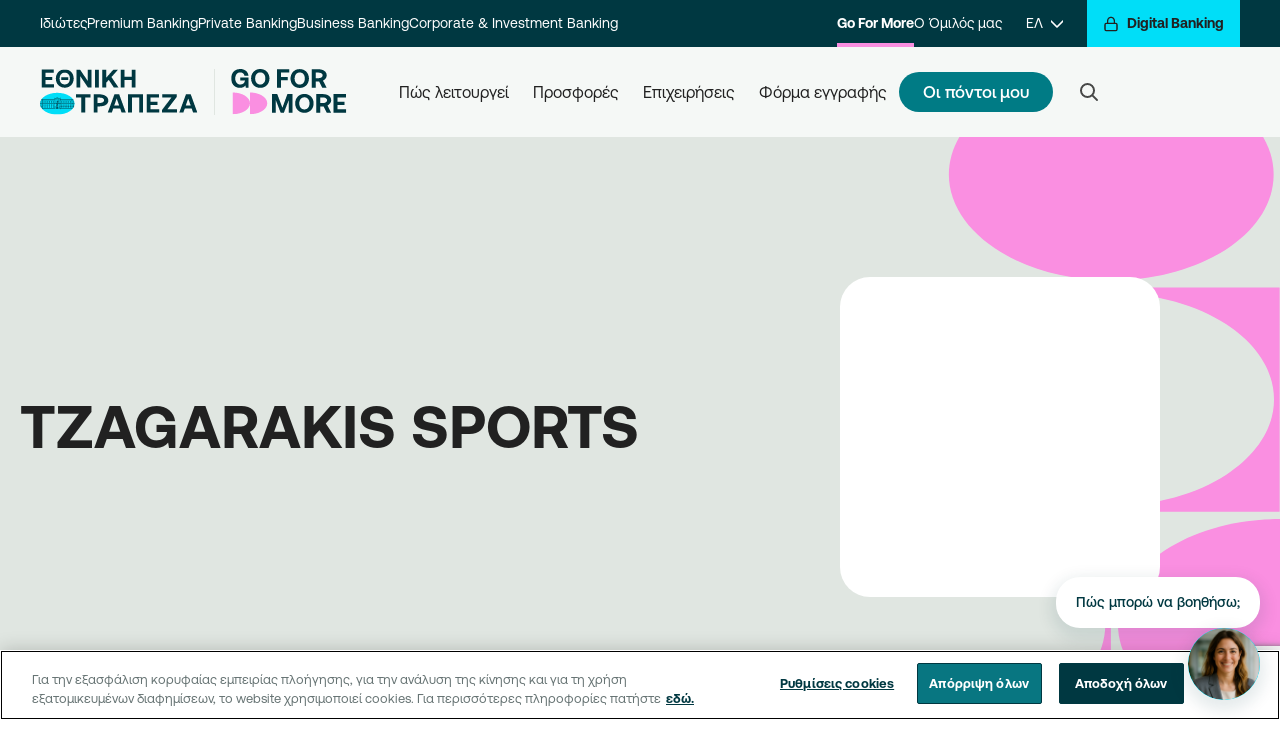

--- FILE ---
content_type: text/html; charset=utf-8
request_url: https://www.nbg.gr/el/go4more/sunergates/sunergazomenes-epixeiriseis/tzagarakis-sports-935972
body_size: 106182
content:
<!DOCTYPE html><html lang="el"><head><script>(function(w,i,g){w[g]=w[g]||[];if(typeof w[g].push=='function')w[g].push(i)})
(window,'GTM-MHZ328Q','google_tags_first_party');</script><script>(function(w,d,s,l){w[l]=w[l]||[];(function(){w[l].push(arguments);})('set', 'developer_id.dYzg1YT', true);
		w[l].push({'gtm.start':new Date().getTime(),event:'gtm.js'});var f=d.getElementsByTagName(s)[0],
		j=d.createElement(s);j.async=true;j.src='/ofii/';
		f.parentNode.insertBefore(j,f);
		})(window,document,'script','dataLayer');</script><script>
        window.dataLayer = window.dataLayer || [];
        function gtag() {
            dataLayer.push(arguments);
        }
        gtag("consent", "default", {
            ad_storage: "denied",
            ad_user_data: "denied",
            ad_personalization: "denied",
            analytics_storage: "denied",
            functionality_storage: "denied",
            personality_storage: "denied",
            security_storage: "granted",
            wait_for_update: 1000
        });
        gtag("set", "ads_data_redaction", true);
        (function(w,d,s,l,i){w[l]=w[l]||[];w[l].push({'gtm.start':
        new Date().getTime(),event:'gtm.js'});var f=d.getElementsByTagName(s)[0],
        j=d.createElement(s),dl=l!='dataLayer'?'&l='+l:'';j.async=true;j.src=
        'https://www.googletagmanager.com/gtm.js?id='+i+dl;f.parentNode.insertBefore(j,f);
        })(window,document,'script','dataLayer','GTM-MHZ328Q');</script>
  <meta charset="utf-8">
  <title>NBG Portal</title>
  <meta name="viewport" content="width=device-width, initial-scale=1">  
<link rel="stylesheet" href="/dist/nbgportal/browser/styles.7d962a3e464ec91708db.css"><script src="https://www.google.com/recaptcha/api.js?render=6LcHgYMrAAAAAKbgBX3k7KYZh-mgPev-_TwTEJ1Q" async="" defer=""></script><script type="text/javascript" id="chat-widget-inline-init">      (function() {
        function initWidget() {
          if (window.initChatWidget) {
            window.initChatWidget({
          "api": {
                    "url": "https://services.nbg.gr/apis/Nbg.NetCore.AI.Agents.Proxy/cc-lg",
                    "headers": {
                              "applicationId": "A7459F80-5761-4E53-9270-B1FFA5C91D4F"
                    }
          },
          "recaptcha": {
                    "siteKey": "6LcHgYMrAAAAAKbgBX3k7KYZh-mgPev-_TwTEJ1Q"
          },
          "googleMaps": {
                    "apiKey": "AIzaSyBJ1aQrvfoDrpUMVhE0zWbRpfoaM-gf3fM"
          },
          "vidyo": {
                    "baseUrl": "https://services.nbg.gr/apis/Nbg.NetCore.AI.Agents.Proxy/services/video-verification",
                    "roomBaseUrl": "https://microsites.nbg.gr/conference/#"
          },
          "features": {
                    "enableConversationFeedback": false,
                    "enableResponseFeedback": true,
                    "enableRecaptcha": true
          },
          "contact": {
                    "supportPhone": "210 48 48 484",
                    "termsUrl": "https://www.nbg.gr/-/jssmedia/Files/chatbot/NoticeUsers-CustomerFacing-NBGPortal-2"
          },
          "messages": {
                    "welcome": {
                              "introduction": "Γεια σας! Είμαι η Σοφία, η ψηφιακή βοηθός της Εθνικής Τράπεζας. Πώς μπορώ να σας βοηθήσω με τραπεζικές υπηρεσίες ή προϊόντα σήμερα;"
                    }
          },
          "ui": {
                    "chatIcon": "sophia.png"
          },
          "banner": {
                    "enabled": false,
                    "icon": "🏦",
                    "headline": "Δεν είστε ακόμη πελάτης;",
                    "body": "Ξεκινήστε το Digital Onboarding εύκολα και γρήγορα μέσω του chatbot!",
                    "startDate": "2025-01-01",
                    "endDate": "2025-12-31"
          }
});
            console.log('Chat widget initialized for contact-center (production)');
          } else {
            // Retry after short delay (script still loading)
            setTimeout(initWidget, 100);
          }
        }

        // Wait for DOM to be ready
        if (document.readyState === 'loading') {
          document.addEventListener('DOMContentLoaded', initWidget);
        } else {
          initWidget();
        }
      })();</script><script src="https://www.nbg.gr/-/jssmedia/nbgportal/chatbot/chat-bubble-widgetumd05012026.cjs"></script><style ng-transition="my-app">app-menu-search[_ngcontent-sc423] {
  display: contents;
}
/*# sourceMappingURL=[data-uri] */</style><style ng-transition="my-app">.business-card {
  border-radius: 20px;
}

.hero-image-card:before {
  content: none;
}

.offer-cards .card {
  @apply w-full relative mb-4 rounded-3xl;
  background-color: #281e4e;
}

.offer-cards .card .main-image {
  @apply w-full object-cover rounded-tl-3xl rounded-tr-3xl;
  max-height: 12rem;
}

.offer-cards .card .body {
  font-size: 0.75rem;
  font-weight: 1rem;
}

.offer-cards .mb-2px {
  margin-bottom: 2px;
}

.offer-cards .mr-2px {
  margin-right: 2px;
}

.partner-logo-position {
  margin-right: auto !important;
  margin-left: 0 !important;
}

@screen md {
  .business-card {
    border-radius: 30px;
  }

  .offer-cards .card {
    max-width: 23rem;
  }
  .offer-cards .card .body {
    font-size: 1rem;
  }

  .partner-logo-position {
    margin-right: 120px !important;
  }
}

.wide-offer-card {
  @apply flex rounded-3xl relative;
  background-color: #281E4E;
}

.wide-offer-card .clock-title {
  font-size: theme("pixel.10");
}

.wide-offer-card .mb-2px {
  margin-bottom: 2px;
}

.wide-offer-card:after {
  @apply w-full h-full absolute z-10 rounded-3xl;
  content: "";
  background-image: url('bg-wide-card.png');
  background-position: bottom right;
  background-repeat: no-repeat;
}
/*# sourceMappingURL=[data-uri] */</style><style ng-transition="my-app">
/*# sourceMappingURL=[data-uri] */</style><style ng-transition="my-app">.digital-sidebar[_ngcontent-sc392]   .digital-btn-focus-class[_ngcontent-sc392]:focus-visible {
  outline-color: black;
}
/*# sourceMappingURL=[data-uri] */</style><style ng-transition="my-app">.app-banner {
  @apply pt-16 bg-grey-1;
}
.app-banner .content ul li::before {
  color: theme("colors.black") !important;
}
.app-banner .content ul li {
  @apply mb-3;
}
.app-banner .content a img {
  @apply mt-6;
  max-width: 90%;
}
.app-banner .content .banner-image {
  @apply py-14;
}
@screen sm {
  .app-banner .content .banner-image {
    @apply mx-auto;
    max-width: 70%;
  }
}
@screen md {
  .app-banner {
    @apply py-0;
  }
  .app-banner .content {
    @apply flex flex-row;
  }
  .app-banner .content a img {
    @apply mr-0;
  }
  .app-banner .content .banner-image {
    @apply py-10;
    max-width: 50%;
  }
}
@screen lg {
  .app-banner .content {
    @apply pl-32;
  }
  .app-banner .content a img {
    @apply mt-8 mr-0;
    height: 3.75rem;
  }
}
/*# sourceMappingURL=[data-uri] */</style><style ng-transition="my-app">.advisorImg[_ngcontent-sc327]   img[_ngcontent-sc327] {
  border-radius: 1.875rem;
  margin-bottom: 2.5rem;
}

.btnMinWidth[_ngcontent-sc327] {
  min-width: 17.5rem;
}

.advisor1[_ngcontent-sc327]   h4[_ngcontent-sc327] {
  @apply font-normal mb-4;
}

.advisor1[_ngcontent-sc327]   .bg-color1[_ngcontent-sc327], .advisor2[_ngcontent-sc327]   .bg-color1[_ngcontent-sc327] {
  @apply bg-red-pastel;
}

.advisor1[_ngcontent-sc327]   .bg-color2[_ngcontent-sc327], .advisor2[_ngcontent-sc327]   .bg-color2[_ngcontent-sc327] {
  @apply bg-orange-pastel;
}

.advisor1[_ngcontent-sc327]   .bg-color3[_ngcontent-sc327], .advisor2[_ngcontent-sc327]   .bg-color3[_ngcontent-sc327] {
  @apply bg-blue-pastel;
}

.advisor1[_ngcontent-sc327]   .bg-color4[_ngcontent-sc327], .advisor2[_ngcontent-sc327]   .bg-color4[_ngcontent-sc327] {
  @apply bg-yellow-pastel;
}

.go4more[_ngcontent-sc327]   .advisor1[_ngcontent-sc327]   .bg-color1[_ngcontent-sc327] {
  background-color: #c5e3ff;
}

.go4more[_ngcontent-sc327]   .advisor1[_ngcontent-sc327]   .bg-color2[_ngcontent-sc327] {
  background-color: #d4d6ff;
}

.go4more[_ngcontent-sc327]   .advisor1[_ngcontent-sc327]   .bg-color3[_ngcontent-sc327] {
  background-color: #ffcbdd;
}

.go4more[_ngcontent-sc327]   .advisor1[_ngcontent-sc327]   .bg-color4[_ngcontent-sc327] {
  background-color: #ffdddd;
}

.go4more[_ngcontent-sc327]   .advisor2[_ngcontent-sc327]   .bg-color1[_ngcontent-sc327] {
  background-color: #c5e3ff;
}

.go4more[_ngcontent-sc327]   .advisor2[_ngcontent-sc327]   .bg-color2[_ngcontent-sc327] {
  background-color: #d4d6ff;
}

.go4more[_ngcontent-sc327]   .advisor2[_ngcontent-sc327]   .bg-color3[_ngcontent-sc327] {
  background-color: #ffdddd;
}

.corporate[_ngcontent-sc327]   .advisor1[_ngcontent-sc327]   .bg-color2[_ngcontent-sc327], .corporate[_ngcontent-sc327]   .advisor1[_ngcontent-sc327]   .bg-color3[_ngcontent-sc327], .business[_ngcontent-sc327]   .advisor1[_ngcontent-sc327]   .bg-color2[_ngcontent-sc327], .business[_ngcontent-sc327]   .advisor1[_ngcontent-sc327]   .bg-color3[_ngcontent-sc327] {
  background-color: rgba(19, 164, 173, 0.5);
}

.corporate[_ngcontent-sc327]   .advisor1[_ngcontent-sc327]   .bg-color1[_ngcontent-sc327], .corporate[_ngcontent-sc327]   .advisor1[_ngcontent-sc327]   .bg-color4[_ngcontent-sc327], .business[_ngcontent-sc327]   .advisor1[_ngcontent-sc327]   .bg-color1[_ngcontent-sc327], .business[_ngcontent-sc327]   .advisor1[_ngcontent-sc327]   .bg-color4[_ngcontent-sc327] {
  @apply bg-teal-2;
}

.premium[_ngcontent-sc327]   .advisor1[_ngcontent-sc327]   .bg-color2[_ngcontent-sc327], .premium[_ngcontent-sc327]   .advisor1[_ngcontent-sc327]   .bg-color3[_ngcontent-sc327] {
  background-color: #b9e4e7;
}

.premium[_ngcontent-sc327]   .advisor1[_ngcontent-sc327]   .bg-color1[_ngcontent-sc327], .premium[_ngcontent-sc327]   .advisor1[_ngcontent-sc327]   .bg-color4[_ngcontent-sc327] {
  @apply bg-gold-pastel;
}

.advisor1[_ngcontent-sc327]   .btn-wrapper[_ngcontent-sc327], .advisor2[_ngcontent-sc327]   .btn-wrapper[_ngcontent-sc327] {
  @apply my-4 flex mx-auto;
  
}

.advisor1[_ngcontent-sc327]   .advisor-card[_ngcontent-sc327], .advisor2[_ngcontent-sc327]   .advisor-card[_ngcontent-sc327] {
  @apply mb-4;
}

.advisor-card[_ngcontent-sc327] {
  @apply relative;
  padding-top: 87%;
}

.advisor-card[_ngcontent-sc327]    > div[_ngcontent-sc327] {
  @apply rounded-3xl text-black bg-cover bg-no-repeat overflow-hidden no-underline absolute w-full h-full left-0 top-0;
}

.advisor-card[_ngcontent-sc327]    > div[_ngcontent-sc327]   .name[_ngcontent-sc327], .advisor-card[_ngcontent-sc327]    > div[_ngcontent-sc327]   .job-title[_ngcontent-sc327] {
  font-size: theme("pixel.12");
  line-height: theme("pixel.12");
}

.advisor-card[_ngcontent-sc327]    > div[_ngcontent-sc327]   .contact-info[_ngcontent-sc327] {
  @apply absolute top-4;
}

.advisor-card[_ngcontent-sc327]    > div.right[_ngcontent-sc327]   .contact-info[_ngcontent-sc327] {
  @apply right-4;
}

.advisor-card[_ngcontent-sc327]    > div.left[_ngcontent-sc327]   .contact-info[_ngcontent-sc327] {
  @apply left-4;
}

@screen md {
  .advisorImg img {
    margin-bottom: 0;
  }

  .btnMinWidth {
    min-width: 18.75rem;
  }

  .advisor1 .btn-wrapper,
.advisor2 .btn-wrapper {
    @apply my-4 mx-0;
    
  }

  .advisor-card {
    padding-top: 100%;
  }
  .advisor-card > div {
    @apply rounded-3xl text-black bg-cover overflow-hidden no-underline;
  }
  .advisor-card > div .contact-info {
    @apply top-6;
  }
  .advisor-card > div.right .contact-info {
    @apply right-6;
  }
  .advisor-card > div.left .contact-info {
    @apply left-6;
  }
  .advisor-card > div .name,
.advisor-card > div .job-title {
    font-size: theme("pixel.16");
    line-height: theme("pixel.16");
  }
}
/*# sourceMappingURL=[data-uri] */</style><style ng-transition="my-app">.alert {
  @apply w-full p-5;
}

.alert .body {
  @apply flex flex-row mx-auto;
  max-width: 75rem;
}

.alert .body .icon,
.alert .body .close {
  @apply flex-none w-8 h-8;
}

.alert .body .text {
  @apply flex-grow;
}

.alert .body .text p:first-child {
  @apply pt-1;
}

.alert .body .text p:last-child {
  @apply pb-0;
}

.alert .body svg {
  @apply w-full max-h-full;
}

.alert .body .close svg {
  @apply fill-current;
}

.alert.success {
  background-color: #4FB76C;
  color: #212121;
}

.alert.success .body .text a {
  color: #212121;
}

.alert.success .icon svg {
  fill: #4FB76C;
}

.alert.success .icon svg path {
  stroke: #212121;
}

.alert.info {
  @apply bg-teal-1;
  color: #212121;
}

.alert.info .icon svg {
  fill: #eaf7f9;
}

.alert.info .icon svg path {
  stroke: #212121;
}

.alert.warning {
  background-color: #EB9342;
  color: #212121;
}

.alert.warning .icon svg {
  fill: #EB9342;
}

.alert.warning .icon svg path {
  stroke: #212121 !important;
}

.alert.warning .body .text a {
  color: #212121;
}

.alert.error {
  background-color: #BA4343;
  color: #FFF;
}

.alert.error .icon svg,
.alert.error .body .close svg {
  fill: #BA4343;
}

.alert.error .icon svg path,
.alert.error .body .close svg path {
  stroke: #FFF;
}

.alert.error .body .text a {
  color: #FFF;
}

app-page-notification-bar {
  @apply w-full;
  z-index: 51;
}

.notification-desktop {
  @apply hidden;
}

.notification-mobile {
  @apply block;
}

@screen lg {
  .notification-desktop {
    @apply block;
  }

  .notification-mobile {
    @apply hidden;
  }
}
/*# sourceMappingURL=[data-uri] */</style><style ng-transition="my-app">.modal-component {
  @apply hidden fixed left-0 top-0 w-full h-full overflow-auto;
  z-index: 1000;
}
.modal-component .app-modal {
  @apply relative h-full;
  background: #f9f9f9;
  animation: animatetobottom 1s;
}
.modal-component .app-modal .app-modal-body {
  @apply absolute w-full;
  background: #f9f9f9;
}
.modal-component section {
  @apply m-0;
}
body.app-modal-open .app-modal {
  animation: animatetotop 1s;
}
@keyframes animatetotop {
  from {
    bottom: -100vh;
  }
  to {
    bottom: 0;
  }
}
@keyframes animatetobottom {
  from {
    bottom: 0;
  }
  to {
    bottom: -100vh;
  }
}
/*# sourceMappingURL=[data-uri] */</style><style ng-transition="my-app">.feedback {
  @apply text-center relative;
}
.feedback .btn {
  @apply px-6;
  font-size: theme("pixel.18");
}
.feedback .result-modal {
  @apply bg-white;
}
.feedback .result-modal .icon-box {
  @apply rounded-full bg-grey-1;
  width: 6.25rem;
  height: 6.25rem;
}
@screen md {
  .feedback .btn {
    @apply px-8;
  }
}
/*# sourceMappingURL=[data-uri] */</style><style ng-transition="my-app">footer {
  @apply bg-grey-2 pt-12;
}
footer a {
  @apply text-grey-9 no-underline;
}
footer h2 {
  @apply text-center mb-4;
  font-size: theme("textSize.heading5.mobile.fontSize");
  line-height: theme("textSize.heading5.mobile.lineHeight");
  letter-spacing: theme("textSize.heading5.mobile.letterSpacing");
}
/* footer-menu */
.footer-menu {
  @apply mt-10;
}
.footer-menu h3,
.footer-menu .accordion > div > label {
  @apply text-grey-9 font-medium;
  font-size: theme("textSize.larger.mobile.fontSize");
  line-height: theme("textSize.larger.mobile.lineHeight");
  letter-spacing: theme("textSize.larger.mobile.letterSpacing");
}
.footer-menu .accordion {
  @apply py-4;
}
.footer-menu .accordion-content > ul {
  @apply px-1 py-2;
}
.footer-menu .accordion-content > ul li {
  @apply py-2;
}
/* footer-bottom */
.footer-bottom {
  @apply bg-white;
}
.footer-bottom nav a {
  @apply px-2;
}
.footer-bottom,
.footer-bottom a {
  @apply text-grey-7;
  font-size: theme("textSize.smaller.desktop.fontSize");
  line-height: theme("textSize.smaller.desktop.lineHeight");
  letter-spacing: theme("textSize.smaller.desktop.letterSpacing");
}
.next-logo-wrapper svg {
  max-width: 146px;
  max-height: 48px;
}
@screen md {
  footer .footerCardheight {
    min-height: 227.19px;
  }
  footer li {
    @apply pb-4;
  }
  footer h3 {
    font-size: theme("textSize.heading7.desktop.fontSize");
    line-height: theme("textSize.heading7.desktop.lineHeight");
    letter-spacing: theme("textSize.heading7.desktop.letterSpacing");
  }
  footer h2 {
    @apply text-left mb-10;
    font-size: theme("textSize.heading4.desktop.fontSize");
    line-height: theme("textSize.heading4.desktop.lineHeight");
    letter-spacing: theme("textSize.heading4.desktop.letterSpacing");
  }
}
@screen lg {
  footer {
    @apply pt-16;
  }
  footer .footerCardheight {
    min-height: 193.57px;
  }

  .footer-menu {
    @apply pb-16;
  }
  .footer-menu h3,
.footer-menu .accordion > div > label {
    @apply font-bold;
  }
}
/*# sourceMappingURL=[data-uri] */</style><link _ngcontent-sc423="" rel="canonical" href="https://www.nbg.gr/el/go4more/sunergates/sunergazomenes-epixeiriseis/tzagarakis-sports-935972"><link _ngcontent-sc423="" rel="alternate" href="/el/go4more/sunergates/sunergazomenes-epixeiriseis/tzagarakis-sports-935972" hreflang="el-GR"><link _ngcontent-sc423="" rel="alternate" href="/en/go4more/partners/cooperating-companies/tzagarakis-sports-935972" hreflang="en-GR"><link _ngcontent-sc423="" rel="alternate" href="/en/go4more/partners/cooperating-companies/tzagarakis-sports-935972" hreflang="x-default"><style ng-transition="my-app">
/*# sourceMappingURL=[data-uri] */</style><style ng-transition="my-app">#desktop-search-results-wrapper[_ngcontent-sc422]    > ul[_ngcontent-sc422], #mobile-search-results-wrapper[_ngcontent-sc422]    > ul[_ngcontent-sc422] {
  @apply w-full;
  background-color: #fff;
  z-index: 1000;
  outline: none;
}

#desktop-search-results-wrapper[_ngcontent-sc422]    > ul[_ngcontent-sc422]    > li[_ngcontent-sc422], #mobile-search-results-wrapper[_ngcontent-sc422]    > ul[_ngcontent-sc422]    > li[_ngcontent-sc422] {
  @apply py-2;
  list-style: none;
  text-align: left;
  font-size: theme("pixel.18");
  line-height: theme("pixel.18");
  color: #9EAAAA;
  transition: all 0.1s ease-in-out;
  background-color: white;
  white-space: nowrap;
  overflow: hidden;
  text-overflow: ellipsis;
  transition: all 0.2s ease;
}

.no_result[_ngcontent-sc422] {
  @apply py-4 text-left;
  font-size: theme("pixel.18");
  line-height: theme("pixel.18");
}

#desktop-search-results-wrapper[_ngcontent-sc422]    > ul[_ngcontent-sc422]::-moz-selection, #mobile-search-results-wrapper[_ngcontent-sc422]    > ul[_ngcontent-sc422]::-moz-selection {
  color: rgba(255, 255, 255, 0);
  background-color: rgba(255, 255, 255, 0);
}

#desktop-search-results-wrapper[_ngcontent-sc422]    > ul[_ngcontent-sc422]::selection, #mobile-search-results-wrapper[_ngcontent-sc422]    > ul[_ngcontent-sc422]::selection {
  color: rgba(255, 255, 255, 0);
  background-color: rgba(255, 255, 255, 0);
}

#desktop-search-results-wrapper[_ngcontent-sc422]    > ul[_ngcontent-sc422]    > li[_ngcontent-sc422]:hover, #mobile-search-results-wrapper[_ngcontent-sc422]    > ul[_ngcontent-sc422]    > li[_ngcontent-sc422]:hover {
  cursor: pointer;
  background-color: #ffffff;
}

#desktop-search-results-wrapper[_ngcontent-sc422]    > ul[_ngcontent-sc422]    > li[_ngcontent-sc422]:hover   mark[_ngcontent-sc422], #mobile-search-results-wrapper[_ngcontent-sc422]    > ul[_ngcontent-sc422]    > li[_ngcontent-sc422]:hover   mark[_ngcontent-sc422] {
  background-color: #ffffff !important;
}

#desktop-search-results-wrapper[_ngcontent-sc422]    > ul[_ngcontent-sc422]    > li[_ngcontent-sc422]    > mark[_ngcontent-sc422], #mobile-search-results-wrapper[_ngcontent-sc422]    > ul[_ngcontent-sc422]    > li[_ngcontent-sc422]    > mark[_ngcontent-sc422] {
  color: #162020;
  background-color: white !important;
  font-weight: bold;
}

.autoComplete_highlighted[_ngcontent-sc422]::-moz-selection {
  color: rgba(255, 255, 255, 0);
  background-color: rgba(255, 255, 255, 0);
}

.autoComplete_highlighted[_ngcontent-sc422]::selection {
  color: rgba(255, 255, 255, 0);
  background-color: rgba(255, 255, 255, 0);
}

.autoComplete_selected[_ngcontent-sc422] {
  cursor: pointer;
  background-color: #F8F9F9;
}

@media only screen and (max-width: 600px) {
  #autoComplete[_ngcontent-sc422] {
    width: 18rem;
    background-size: 1.6rem;
    background-position: left 1.1rem top 0.75rem;
  }

  #autoComplete_list[_ngcontent-sc422] {
    margin: 10px;
  }
}

@-moz-document url-prefix() {
  #autoComplete {
    background-size: 1.2rem;
    background-origin: border-box;
    background-position: left 1.1rem top 0.8rem;
  }
}
/*# sourceMappingURL=[data-uri] */</style><style ng-transition="my-app">
/*# sourceMappingURL=[data-uri] */</style><style ng-transition="my-app">#pac-checkbox[_ngcontent-sc347]:checked    + svg[_ngcontent-sc347]   path[_ngcontent-sc347] {
  fill: white;
}
/*# sourceMappingURL=[data-uri] */</style></head>
<body class="partner-page go4more"><noscript><iframe src="https://www.googletagmanager.com/ns.html?id=GTM-MHZ328Q" width="0" height="0" style="display:none;visibility:hidden"></iframe></noscript>
    <app-root ng-version="10.2.5"><router-outlet></router-outlet><app-layout><div class="page-wrapper"><sc-placeholder name="jss-menu"><!----><app-menu _nghost-sc423=""><div _ngcontent-sc423="" class="w-full sticky-top" style="z-index: 60;"></div><header _ngcontent-sc423="" class="top-navigation"><div _ngcontent-sc423="" class="header-top print:hidden"><div _ngcontent-sc423="" class="hidden w-full menu-top-desktop lg:block"><div _ngcontent-sc423="" class="level-1"><div _ngcontent-sc423="" class="container flex justify-between w-full"><div _ngcontent-sc423="" class="flex items-center justify-center section-1"><a _ngcontent-sc423="" hybridhref="" class="menu-item" href="/el/idiwtes" aria-label="Ιδιώτες"> Ιδιώτες </a><!----><!----><a _ngcontent-sc423="" hybridhref="" class="menu-item" href="/el/premium-banking" aria-label="Premium Banking"> Premium Banking </a><!----><!----><a _ngcontent-sc423="" hybridhref="" class="menu-item" href="/el/private-banking" aria-label="Private Banking"> Private Banking </a><!----><!----><a _ngcontent-sc423="" hybridhref="" class="menu-item" href="/el/epaggelmaties" aria-label="Business Banking"> Business Banking </a><!----><!----><a _ngcontent-sc423="" hybridhref="" class="menu-item" href="/el/epixeiriseis" aria-label="Corporate &amp; Investment Banking"> Corporate &amp; Investment Banking </a><!----><!----><!----><!----><!----><!----><!----></div><div _ngcontent-sc423="" class="flex items-center justify-center ml-auto section-2"><!----><!----><!----><!----><!----><!----><!----><!----><!----><!----><a _ngcontent-sc423="" hybridhref="" class="menu-item active" href="/el/go4more" aria-label="Go For More"> Go For More </a><!----><!----><a _ngcontent-sc423="" hybridhref="" class="menu-item" href="/el/omilos" aria-label="Ο Όμιλός μας"> Ο Όμιλός μας </a><!----><!----><!----><app-language-switcher _ngcontent-sc423="" _nghost-sc421=""><div _ngcontent-sc421="" class="language-dropdown relative"><a _ngcontent-sc421="" href="/" class="menu-item flex items-center px-6" aria-label="ΕΛ"><span _ngcontent-sc421="">ΕΛ</span><span _ngcontent-sc421="" class="ml-2"><svg _ngcontent-sc421="" width="12" height="12" viewBox="0 0 12 12" fill="none" xmlns="http://www.w3.org/2000/svg"><g _ngcontent-sc421=""><path _ngcontent-sc421="" d="M0 3L6 9L12 3" stroke="white" stroke-width="1.5" stroke-linecap="round" stroke-linejoin="round" class="stroke-current"></path></g></svg></span></a><!----><ul _ngcontent-sc421="" class="list-none"><li _ngcontent-sc421=""><a _ngcontent-sc421="" href="/" class="menu-item" aria-label="EN">EN</a><!----></li></ul><a _ngcontent-sc421="" class="hidden" href="/en" aria-label="EN">EN</a><!----></div></app-language-switcher></div><div _ngcontent-sc423="" class="digital-banking"><a _ngcontent-sc423="" id="digital-sidebar-opener-button-unique" class="btn-aqua digital-menu-opener" href="/el/idiwtes" aria-label="Digital Banking"><span _ngcontent-sc423="" class="mr-2 icon-box s16"><svg _ngcontent-sc423="" width="24" height="24" viewBox="0 0 24 24" fill="none" xmlns="http://www.w3.org/2000/svg"><path _ngcontent-sc423="" d="M19 11H5C3.89543 11 3 11.8954 3 13V20C3 21.1046 3.89543 22 5 22H19C20.1046 22 21 21.1046 21 20V13C21 11.8954 20.1046 11 19 11Z" stroke="#162020" stroke-width="2" stroke-linecap="round" stroke-linejoin="round" class="stroke-current"></path><path _ngcontent-sc423="" d="M7 11V7C7 5.67392 7.52678 4.40215 8.46447 3.46447C9.40215 2.52678 10.6739 2 12 2C13.3261 2 14.5979 2.52678 15.5355 3.46447C16.4732 4.40215 17 5.67392 17 7V11" stroke="#162020" stroke-width="2" stroke-linecap="round" stroke-linejoin="round" class="stroke-current"></path></svg></span><span _ngcontent-sc423=""> Digital Banking</span></a></div></div></div><div _ngcontent-sc423="" class="level-2 mainnav"><div _ngcontent-sc423="" class="container flex items-center h-full"><div _ngcontent-sc423="" class="logo md:mr-10"><!----><a _ngcontent-sc423="" hybridhref="" href="/el/idiwtes" aria-label=""><img _ngcontent-sc423="" class="white" alt="" src="https://www.nbg.gr/-/jssmedia/nbgportal/src/logo-black.svg"><img _ngcontent-sc423="" class="black" alt="" src="https://www.nbg.gr/-/jssmedia/nbgportal/src/logo-black.svg"></a><!----><!----><a _ngcontent-sc423="" hybridhref="" class="pl-4 ml-4 border-l border-grey-3" href="/el/go4more"><img _ngcontent-sc423="" alt="" src="https://www.nbg.gr/-/jssmedia/nbgportal/logo-go4more.svg"></a><!----><!----></div><ul _ngcontent-sc423="" class="flex items-center justify-center gap-8 list-none menu-items"><li _ngcontent-sc423="" class="dropdown"><div _ngcontent-sc423="" class="flex items-center h-full"><a _ngcontent-sc423="" hybridhref="" class="menu-item whitespace-pre-wrap" href="/el/go4more/programma-pws-leitourgei" aria-label="Πώς λειτουργεί">Πώς λειτουργεί</a></div><div _ngcontent-sc423="" class="level-3"><div _ngcontent-sc423="" class="front-wrap"><div _ngcontent-sc423="" class="container inner"><div _ngcontent-sc423="" class="main-area four-columns"><div _ngcontent-sc423="" class="section active"><!----><div _ngcontent-sc423="" class="section-content"><div _ngcontent-sc423="" class="content-columns"><div _ngcontent-sc423="" class="column"><div _ngcontent-sc423="" class="group"><a _ngcontent-sc423="" hybridhref="" class="feature-item" href="/el/go4more/programma-pws-leitourgei/pws-sullegw-pontous-go4more" aria-label="Πώς κερδίζω πόντουςΚάντε κάθε σας συναλλαγή με την τράπεζα μια ευκαιρία να  κερδίσετε περισσότερα. Κάντε την εγγραφή σας στο πρόγραμμα, ξεκινήστε τις συναλλαγές σας, κερδίστε πόντους.
"><span _ngcontent-sc423="" class="title">Πώς κερδίζω πόντους</span><span _ngcontent-sc423="" class="description">Κάντε κάθε σας συναλλαγή με την τράπεζα μια ευκαιρία να  κερδίσετε περισσότερα. Κάντε την εγγραφή σας στο πρόγραμμα, ξεκινήστε τις συναλλαγές σας, κερδίστε πόντους.
</span><!----></a><!----><!----><!----><!----><!----><!----></div><!----><!----></div><!----><!----><div _ngcontent-sc423="" class="column"><div _ngcontent-sc423="" class="group"><a _ngcontent-sc423="" hybridhref="" class="feature-item" href="/el/go4more/programma-pws-leitourgei/pws-enimerwnomai-gia-tous-pontous-mou" aria-label="Πώς ενημερώνομαι για τους πόντους μουΕνημερωθείτε για το σύνολο των πόντων σας και την αντιστοιχία τους σε ευρώ, εύκολα και γρήγορα.
"><span _ngcontent-sc423="" class="title">Πώς ενημερώνομαι για τους πόντους μου</span><span _ngcontent-sc423="" class="description">Ενημερωθείτε για το σύνολο των πόντων σας και την αντιστοιχία τους σε ευρώ, εύκολα και γρήγορα.
</span><!----></a><!----><!----><!----><!----><!----><!----></div><!----><!----></div><!----><!----><div _ngcontent-sc423="" class="column"><div _ngcontent-sc423="" class="group"><a _ngcontent-sc423="" hybridhref="" class="feature-item" href="/el/go4more/programma-pws-leitourgei/pws-eksargurwnw-tous-go4more-pontous" aria-label="Πώς εξαργυρώνω τους πόντους μουΕξαργυρώστε τους πόντους σας σε όλες τις συνεργαζόμενες επιχειρήσεις, απλά χρησιμοποιώντας την κάρτα σας. Ενημερώνεστε, εξαργυρώνετε, κερδίζετε.
"><span _ngcontent-sc423="" class="title">Πώς εξαργυρώνω τους πόντους μου</span><span _ngcontent-sc423="" class="description">Εξαργυρώστε τους πόντους σας σε όλες τις συνεργαζόμενες επιχειρήσεις, απλά χρησιμοποιώντας την κάρτα σας. Ενημερώνεστε, εξαργυρώνετε, κερδίζετε.
</span><!----></a><!----><!----><!----><!----><!----><!----></div><!----><!----></div><!----><!----><div _ngcontent-sc423="" class="column"><div _ngcontent-sc423="" class="group"><a _ngcontent-sc423="" hybridhref="" class="feature-item" href="/el/go4more/programma-pws-leitourgei/eggrafi" aria-label="Πώς κάνω εγγραφήΕλάτε ένα βήμα πιο κοντά στην επιβράβευση των συναλλαγών σας. Εγγραφείτε στο πρόγραμμα και να μπείτε στον κόσμο της επιβράβευσης του Go For More."><span _ngcontent-sc423="" class="title">Πώς κάνω εγγραφή</span><span _ngcontent-sc423="" class="description">Ελάτε ένα βήμα πιο κοντά στην επιβράβευση των συναλλαγών σας. Εγγραφείτε στο πρόγραμμα και να μπείτε στον κόσμο της επιβράβευσης του Go For More.</span><!----></a><!----><!----><!----><!----><!----><!----></div><!----><!----></div><!----><!----></div></div><!----></div><!----><!----></div><!----><!----></div><a _ngcontent-sc423="" href="#" aria-label="Close Button" class="close-btn"><svg _ngcontent-sc423="" width="24" height="24" viewBox="0 0 24 24" fill="none" xmlns="http://www.w3.org/2000/svg"><path _ngcontent-sc423="" d="M18 6L6 18" stroke="#9EAAAA" stroke-width="2" stroke-linecap="round" stroke-linejoin="round" class="stroke-current"></path><path _ngcontent-sc423="" d="M6 6L18 18" stroke="#9EAAAA" stroke-width="2" stroke-linecap="round" stroke-linejoin="round" class="stroke-current"></path></svg></a></div></div></li><!----><!----><!----><!----><li _ngcontent-sc423="" class=""><div _ngcontent-sc423="" class="flex items-center h-full"><a _ngcontent-sc423="" hybridhref="" class="menu-item whitespace-pre-wrap" href="/el/go4more/prosfores" aria-label="Προσφορές">Προσφορές</a></div><div _ngcontent-sc423="" class="level-3"><div _ngcontent-sc423="" class="front-wrap"><div _ngcontent-sc423="" class="container inner"><div _ngcontent-sc423="" class="main-area four-columns"><!----></div><!----><!----></div><a _ngcontent-sc423="" href="#" aria-label="Close Button" class="close-btn"><svg _ngcontent-sc423="" width="24" height="24" viewBox="0 0 24 24" fill="none" xmlns="http://www.w3.org/2000/svg"><path _ngcontent-sc423="" d="M18 6L6 18" stroke="#9EAAAA" stroke-width="2" stroke-linecap="round" stroke-linejoin="round" class="stroke-current"></path><path _ngcontent-sc423="" d="M6 6L18 18" stroke="#9EAAAA" stroke-width="2" stroke-linecap="round" stroke-linejoin="round" class="stroke-current"></path></svg></a></div></div></li><!----><!----><!----><!----><li _ngcontent-sc423="" class=""><div _ngcontent-sc423="" class="flex items-center h-full"><a _ngcontent-sc423="" hybridhref="" class="menu-item whitespace-pre-wrap" href="/el/go4more/sunergates" aria-label="Επιχειρήσεις">Επιχειρήσεις</a></div><div _ngcontent-sc423="" class="level-3"><div _ngcontent-sc423="" class="front-wrap"><div _ngcontent-sc423="" class="container inner"><div _ngcontent-sc423="" class="main-area four-columns"><!----></div><!----><!----></div><a _ngcontent-sc423="" href="#" aria-label="Close Button" class="close-btn"><svg _ngcontent-sc423="" width="24" height="24" viewBox="0 0 24 24" fill="none" xmlns="http://www.w3.org/2000/svg"><path _ngcontent-sc423="" d="M18 6L6 18" stroke="#9EAAAA" stroke-width="2" stroke-linecap="round" stroke-linejoin="round" class="stroke-current"></path><path _ngcontent-sc423="" d="M6 6L18 18" stroke="#9EAAAA" stroke-width="2" stroke-linecap="round" stroke-linejoin="round" class="stroke-current"></path></svg></a></div></div></li><!----><!----><!----><!----><li _ngcontent-sc423="" class=""><div _ngcontent-sc423="" class="flex items-center h-full"><a _ngcontent-sc423="" hybridhref="" class="menu-item whitespace-pre-wrap" href="/el/go4more/forma-eggrafis-go4more" aria-label="Φόρμα εγγραφής">Φόρμα εγγραφής</a></div><div _ngcontent-sc423="" class="level-3"><div _ngcontent-sc423="" class="front-wrap"><div _ngcontent-sc423="" class="container inner"><div _ngcontent-sc423="" class="main-area four-columns"><!----></div><!----><!----></div><a _ngcontent-sc423="" href="#" aria-label="Close Button" class="close-btn"><svg _ngcontent-sc423="" width="24" height="24" viewBox="0 0 24 24" fill="none" xmlns="http://www.w3.org/2000/svg"><path _ngcontent-sc423="" d="M18 6L6 18" stroke="#9EAAAA" stroke-width="2" stroke-linecap="round" stroke-linejoin="round" class="stroke-current"></path><path _ngcontent-sc423="" d="M6 6L18 18" stroke="#9EAAAA" stroke-width="2" stroke-linecap="round" stroke-linejoin="round" class="stroke-current"></path></svg></a></div></div></li><!----><!----><!----><!----><li _ngcontent-sc423=""><div _ngcontent-sc423=""><a _ngcontent-sc423="" hybridhref="" class="btn btn-small btn-teal" href="/el/go4more/to-diko-sas-go4more" aria-label="Οι πόντοι μου"> Οι πόντοι μου </a></div></li><!----><!----><!----><!----></ul><app-menu-search _ngcontent-sc423="" _nghost-sc422=""><div _ngcontent-sc422="" class="search-bar"><label _ngcontent-sc422="" for="desktop-global-search" class="accessible_elem">Αναζήτηση για</label><input _ngcontent-sc422="" id="desktop-global-search" autocomplete="off" class="py-2 w-full outline-none ng-untouched ng-pristine ng-valid" placeholder="Αναζήτηση για" value=""><a _ngcontent-sc422="" href="#" aria-label="Close Button" class="close-btn outline-none"><svg _ngcontent-sc422="" width="24" height="24" viewBox="0 0 24 24" fill="none" xmlns="http://www.w3.org/2000/svg"><path _ngcontent-sc422="" d="M18 6L6 18" stroke="#9EAAAA" stroke-width="2" stroke-linecap="round" stroke-linejoin="round" class="stroke-current"></path><path _ngcontent-sc422="" d="M6 6L18 18" stroke="#9EAAAA" stroke-width="2" stroke-linecap="round" stroke-linejoin="round" class="stroke-current"></path></svg></a></div><!----><div _ngcontent-sc422="" class="search-area dropdown ml-6"><div _ngcontent-sc422="" class="h-full flex items-center"><a _ngcontent-sc422="" href="#" aria-label="Search" class="search-icon"><span _ngcontent-sc422="" class="icon-box s24"><svg _ngcontent-sc422="" width="24" height="24" viewBox="0 0 24 24" fill="none" xmlns="http://www.w3.org/2000/svg"><path _ngcontent-sc422="" d="M20 20L15.0962 15.0962M15.0962 15.0962C16.2725 13.9199 17 12.2949 17 10.5C17 6.91015 14.0899 4 10.5 4C6.91015 4 4 6.91015 4 10.5C4 14.0899 6.91015 17 10.5 17C12.2949 17 13.9199 16.2725 15.0962 15.0962Z" stroke="#384646" stroke-width="2" stroke-linecap="round" stroke-linejoin="round" class="stroke-current"></path></svg></span></a></div><div _ngcontent-sc422="" class="level-3"><div _ngcontent-sc422="" class="front-wrap"><div _ngcontent-sc422="" class="inner container"><div _ngcontent-sc422="" id="desktop-search-results-wrapper"><!----><!----><div _ngcontent-sc422="" class="suggestions"><!----></div><!----><!----><!----></div></div></div></div></div><!----><!----><!----><!----></app-menu-search></div><div _ngcontent-sc423="" class="back-wrap"></div></div></div></div><!----><div _ngcontent-sc423="" class="menu-top-mobile lg:hidden"><div _ngcontent-sc423="" class="level-1"><div _ngcontent-sc423="" class="container menu-head"><div _ngcontent-sc423="" class="flex items-center justify-center section-1"><a _ngcontent-sc423="" href="#" hybridhref="" class="menu-top-button" aria-label="Go For More"> Go For More <!----><!----><!----><span _ngcontent-sc423="" class="ml-3 icon-box s16"><svg _ngcontent-sc423="" width="24" height="24" viewBox="0 0 24 24" fill="none" xmlns="http://www.w3.org/2000/svg"><path _ngcontent-sc423="" d="M6 9L12 15L18 9" stroke="#162020" stroke-width="2" stroke-linecap="round" stroke-linejoin="round" class="stroke-current"></path></svg></span></a></div><div _ngcontent-sc423="" class="items-center justify-center hidden ml-auto section-2 sm:flex"><!----><!----><!----><!----><!----><!----><!----><!----><!----><!----><a _ngcontent-sc423="" hybridhref="" class="menu-item" href="/el/go4more" aria-label="Go For More">Go For More</a><!----><!----><!----><a _ngcontent-sc423="" hybridhref="" class="menu-item" href="/el/omilos" aria-label="Ο Όμιλός μας">Ο Όμιλός μας</a><!----><!----><!----><!----></div><div _ngcontent-sc423="" class="pl-6 ml-auto -mr-6 digital-banking sm:ml-0"><a _ngcontent-sc423="" href="#" class="btn-aqua digital-menu-opener" aria-label="Digital Banking"><span _ngcontent-sc423="" class="mr-2 icon-box s16"><svg _ngcontent-sc423="" width="24" height="24" viewBox="0 0 24 24" fill="none" xmlns="http://www.w3.org/2000/svg"><path _ngcontent-sc423="" d="M19 11H5C3.89543 11 3 11.8954 3 13V20C3 21.1046 3.89543 22 5 22H19C20.1046 22 21 21.1046 21 20V13C21 11.8954 20.1046 11 19 11Z" stroke="#162020" stroke-width="2" stroke-linecap="round" stroke-linejoin="round" class="stroke-current"></path><path _ngcontent-sc423="" d="M7 11V7C7 5.67392 7.52678 4.40215 8.46447 3.46447C9.40215 2.52678 10.6739 2 12 2C13.3261 2 14.5979 2.52678 15.5355 3.46447C16.4732 4.40215 17 5.67392 17 7V11" stroke="#162020" stroke-width="2" stroke-linecap="round" stroke-linejoin="round" class="stroke-current"></path></svg></span><span _ngcontent-sc423="">Digital Banking</span></a></div></div><div _ngcontent-sc423="" class="menu-body"><div _ngcontent-sc423="" class="container m-4 mb-10"><div _ngcontent-sc423="" class="mb-6"><a _ngcontent-sc423="" hybridhref="" href="/el/idiwtes" aria-label="Ιδιώτες"> Ιδιώτες </a></div><!----><!----><!----><div _ngcontent-sc423="" class="mb-6"><a _ngcontent-sc423="" hybridhref="" href="/el/premium-banking" aria-label="Premium Banking"> Premium Banking </a></div><!----><!----><!----><div _ngcontent-sc423="" class="mb-6"><a _ngcontent-sc423="" hybridhref="" href="/el/private-banking" aria-label="Private Banking"> Private Banking </a></div><!----><!----><!----><div _ngcontent-sc423="" class="mb-6"><a _ngcontent-sc423="" hybridhref="" href="/el/epaggelmaties" aria-label="Business Banking"> Business Banking </a></div><!----><!----><!----><div _ngcontent-sc423="" class="mb-6"><a _ngcontent-sc423="" hybridhref="" href="/el/epixeiriseis" aria-label="Corporate &amp; Investment Banking"> Corporate &amp; Investment Banking </a></div><!----><!----><!----><!----><!----><div _ngcontent-sc423="" class="mb-6"><a _ngcontent-sc423="" hybridhref="" href="/el/omilos" aria-label="Ο Όμιλός μας"> Ο Όμιλός μας </a></div><!----><!----><!----><!----></div></div><div _ngcontent-sc423="" class="back-wrap"></div></div><div _ngcontent-sc423="" class="level-2 mainnav"><div _ngcontent-sc423="" class="container justify-between menu-head"><div _ngcontent-sc423="" class="logo"><!----><a _ngcontent-sc423="" hybridhref="" class="logo-wrapper" href="/el/idiwtes" aria-label=""><img _ngcontent-sc423="" class="white" alt="" src="https://www.nbg.gr/-/jssmedia/nbgportal/src/logo-black.svg"><img _ngcontent-sc423="" class="black" alt="" src="https://www.nbg.gr/-/jssmedia/nbgportal/src/logo-black.svg"></a><!----><!----><a _ngcontent-sc423="" hybridhref="" class="pl-2 ml-2 border-l border-grey-3 logo-wrapper-second" href="/el/go4more"><img _ngcontent-sc423="" alt="" src="https://www.nbg.gr/-/jssmedia/nbgportal/logo-go4more.svg"></a><!----><!----></div><div _ngcontent-sc423="" class="flex items-center justify-end w-full"><app-menu-search _ngcontent-sc423="" _nghost-sc422=""><!----><!----><div _ngcontent-sc422="" class="search-bar"><label _ngcontent-sc422="" for="mobile-global-search" class="accessible_elem">Αναζήτηση για</label><input _ngcontent-sc422="" id="mobile-global-search" autocomplete="off" type="text" class="py-2 w-full outline-none ng-untouched ng-pristine ng-valid" placeholder="Αναζήτηση για" value=""><a _ngcontent-sc422="" href="#" aria-label="Close Button" class="close-btn outline-none"><svg _ngcontent-sc422="" width="24" height="24" viewBox="0 0 24 24" fill="none" xmlns="http://www.w3.org/2000/svg"><path _ngcontent-sc422="" d="M18 6L6 18" stroke="#9EAAAA" stroke-width="2" stroke-linecap="round" stroke-linejoin="round" class="stroke-current"></path><path _ngcontent-sc422="" d="M6 6L18 18" stroke="#9EAAAA" stroke-width="2" stroke-linecap="round" stroke-linejoin="round" class="stroke-current"></path></svg></a></div><!----><a _ngcontent-sc422="" href="#" aria-label="Search" class="search-icon mr-2"><span _ngcontent-sc422="" class="icon-box s32"><svg _ngcontent-sc422="" width="40" height="40" viewBox="0 0 40 40" fill="none" xmlns="http://www.w3.org/2000/svg"><path _ngcontent-sc422="" d="M33.3334 32.9633L25.1604 24.881M25.1604 24.881C27.1209 22.9424 28.3334 20.2641 28.3334 17.3058C28.3334 11.3892 23.4832 6.59277 17.5001 6.59277C11.517 6.59277 6.66675 11.3892 6.66675 17.3058C6.66675 23.2224 11.517 28.0188 17.5001 28.0188C20.4916 28.0188 23.2 26.8197 25.1604 24.881Z" stroke="#384646" stroke-width="2" stroke-linecap="round" stroke-linejoin="round" class="stroke-current"></path></svg></span></a><!----><!----></app-menu-search><!----><a _ngcontent-sc423="" href="#" class="hamburger hamburger--squeeze" aria-label="hamburger-text"><span _ngcontent-sc423="" class="hamburger-box"><span _ngcontent-sc423="" class="hamburger-inner"></span></span><span _ngcontent-sc423="" class="accessible_elem">hamburger-text</span></a></div></div><div _ngcontent-sc423="" class="menu-body"><ul _ngcontent-sc423="" class="list-none menu-items"><li _ngcontent-sc423="" class="dropdown"><a _ngcontent-sc423="" hybridhref="" class="menu-item no-link" href="/el/go4more/programma-pws-leitourgei" aria-label="Πώς λειτουργεί"><span _ngcontent-sc423="">Πώς λειτουργεί</span><span _ngcontent-sc423=""><svg _ngcontent-sc423="" width="26" height="26" viewBox="0 0 26 26" fill="none" xmlns="http://www.w3.org/2000/svg"><path _ngcontent-sc423="" d="M9.30664 8.0275L14.2683 13L9.30664 17.9725L10.8341 19.5L17.3341 13L10.8341 6.5L9.30664 8.0275Z" fill="#1299A2" class="fill-current"></path></svg></span><!----></a><div _ngcontent-sc423="" class="level-3"><div _ngcontent-sc423="" class="flex flex-row close-level"><span _ngcontent-sc423="" class="cursor-pointer back hover:text-teal-5"><svg _ngcontent-sc423="" width="26" height="26" viewBox="0 0 26 26" fill="none" xmlns="http://www.w3.org/2000/svg"><path _ngcontent-sc423="" d="M16.6934 17.9725L11.7317 13L16.6934 8.0275L15.1659 6.5L8.66586 13L15.1659 19.5L16.6934 17.9725Z" fill="#384646" class="fill-current"></path></svg></span><a _ngcontent-sc423="" hybridhref="" class="flex-auto menu-item" href="/el/go4more/programma-pws-leitourgei" aria-label="Πώς λειτουργεί"><span _ngcontent-sc423="" class="w-full text-center">Πώς λειτουργεί</span></a></div><div _ngcontent-sc423="" class="menu-items-wrapper"><ul _ngcontent-sc423="" class="list-none menu-items"><!----><li _ngcontent-sc423="" class="feature-item"><a _ngcontent-sc423="" hybridhref="" class="menu-item" href="/el/go4more/programma-pws-leitourgei/pws-sullegw-pontous-go4more" aria-label="Πώς κερδίζω πόντους"> Πώς κερδίζω πόντους </a></li><!----><!----><!----><!----><!----><!----><li _ngcontent-sc423="" class="feature-item"><a _ngcontent-sc423="" hybridhref="" class="menu-item" href="/el/go4more/programma-pws-leitourgei/pws-enimerwnomai-gia-tous-pontous-mou" aria-label="Πώς ενημερώνομαι για τους πόντους μου"> Πώς ενημερώνομαι για τους πόντους μου </a></li><!----><!----><!----><!----><!----><!----><li _ngcontent-sc423="" class="feature-item"><a _ngcontent-sc423="" hybridhref="" class="menu-item" href="/el/go4more/programma-pws-leitourgei/pws-eksargurwnw-tous-go4more-pontous" aria-label="Πώς εξαργυρώνω τους πόντους μου"> Πώς εξαργυρώνω τους πόντους μου </a></li><!----><!----><!----><!----><!----><!----><li _ngcontent-sc423="" class="feature-item"><a _ngcontent-sc423="" hybridhref="" class="menu-item" href="/el/go4more/programma-pws-leitourgei/eggrafi" aria-label="Πώς κάνω εγγραφή"> Πώς κάνω εγγραφή </a></li><!----><!----><!----><!----><!----><!----><!----><!----><!----></ul></div></div><!----><!----></li><!----><!----><!----><!----><li _ngcontent-sc423="" class=""><a _ngcontent-sc423="" hybridhref="" class="menu-item" href="/el/go4more/prosfores" aria-label="Προσφορές"><span _ngcontent-sc423="">Προσφορές</span><!----></a><!----></li><!----><!----><!----><!----><li _ngcontent-sc423="" class=""><a _ngcontent-sc423="" hybridhref="" class="menu-item" href="/el/go4more/sunergates" aria-label="Επιχειρήσεις"><span _ngcontent-sc423="">Επιχειρήσεις</span><!----></a><!----></li><!----><!----><!----><!----><li _ngcontent-sc423="" class=""><a _ngcontent-sc423="" hybridhref="" class="menu-item" href="/el/go4more/forma-eggrafis-go4more" aria-label="Φόρμα εγγραφής"><span _ngcontent-sc423="">Φόρμα εγγραφής</span><!----></a><!----></li><!----><!----><!----><!----><li _ngcontent-sc423=""><div _ngcontent-sc423=""><a _ngcontent-sc423="" hybridhref="" class="btn btn-small btn-teal" href="/el/go4more/to-diko-sas-go4more" aria-label="Οι πόντοι μου"> Οι πόντοι μου </a></div></li><!----><!----><!----><!----></ul><app-menu-search _ngcontent-sc423="" _nghost-sc422=""><!----><!----><!----><!----><div _ngcontent-sc422="" id="mobile-search-results-wrapper" class="w-full"><!----><!----><div _ngcontent-sc422="" class="suggestions"><!----></div><!----><!----><!----></div><!----></app-menu-search><!----><div _ngcontent-sc423="" class="text-center language-bar"><a _ngcontent-sc423="" class="menu-item" href="/el/idiwtes" aria-label="English">English</a><!----></div></div></div></div></header><!----><!----><!----></app-menu><!----></sc-placeholder><!----><!----><main><app-visitor-identification><!----></app-visitor-identification><sc-placeholder name="jss-main"><!----><app-partner-master-component><section class="hero-image-card bg-grey-3"><app-hero-svg class="md:block hidden relative w-full h-full" _nghost-sc200=""><!----></app-hero-svg><div class="wrapper"><div class="relative w-full"><div class="content w-full"><div class="container text-wrapper text-black"><h1 class="heading-2 mb-4 md:mb-6" data-aos="fade-up"></h1><div></div></div><div class="partner-logo-position mb-6 md:mb-0"><div class="business-card"><img class="w-full h-auto"></div></div></div></div></div></section><!----><section class="columns-layout container sp-t-md"><div class="main-column"><article class="article container"><div class="article-section"><div class="article-summary larger text-grey-7"></div><div class="offer-cards sp-t-sm"><div class="flex md:justify-between flex-col md:flex-row"><!----><!----></div></div><!----><!----><!----><div class="article-content"></div><app-go4more-map-locator _nghost-sc347=""><div _ngcontent-sc347="" style="display: none;"></div><!----><!----><!----></app-go4more-map-locator><div class="article-content"></div></div></article></div></section><!----><!----><!----></app-partner-master-component><app-offers-slider><!----></app-offers-slider><app-digital-sidebar _nghost-sc392=""><div _ngcontent-sc392="" class="digital-sidebar"><div _ngcontent-sc392="" class="menu"><a _ngcontent-sc392="" href="#" id="digital-sidebar-close-button-unique" class="close-btn absolute top-5 right-5"><span _ngcontent-sc392="" class="hidden">Close Button</span><span _ngcontent-sc392="" class="icon-box text-grey-5 s24"><svg _ngcontent-sc392="" width="24" height="24" viewBox="0 0 24 24" fill="none" xmlns="http://www.w3.org/2000/svg"><path _ngcontent-sc392="" d="M18 6L6 18" stroke="#162020" stroke-width="2" stroke-linecap="round" stroke-linejoin="round" class="stroke-current"></path><path _ngcontent-sc392="" d="M6 6L18 18" stroke="#162020" stroke-width="2" stroke-linecap="round" stroke-linejoin="round" class="stroke-current"></path></svg></span></a><div _ngcontent-sc392="" class="border border-grey-2 rounded-x text-center md:px-8 md:py-8 px-10 py-6"><div _ngcontent-sc392="" class="heading-7 whitespace-pre-wrap"></div><!----><!----></div><div _ngcontent-sc392="" class="digital-links md:mt-16 mt-6"><!----></div><!----></div></div></app-digital-sidebar><app-app-banner><section class="app-banner"><div class="content"><div class="self-center px-8 lg:px-0 z-10"><!----><!----><div class="mt-4"><!----></div><!----><div class="flex md:justify-start justify-center"><!----><!----><!----></div></div><!----></div></section><!----></app-app-banner><app-advisor _nghost-sc327=""><section _ngcontent-sc327="" class="advisor1 container print:hidden"><div _ngcontent-sc327="" class="flex items-center justify-between flex-col-reverse md:flex-row md:flex"><div _ngcontent-sc327="" class="w-full pr-0 md:w-1/2 md:pr-10"><div _ngcontent-sc327=""><!----><!----><!----></div><div _ngcontent-sc327="" class="mt-10 md:mt-8"><div _ngcontent-sc327="" class="btn-wrapper mb-6 hidden md:flex"><a _ngcontent-sc327="" class="btn btn-teal btn-form-open btnMinWidth"><span _ngcontent-sc327=""></span></a></div><!----><div _ngcontent-sc327="" class="btn-wrapper mb-6 flex justify-start md:hidden"><a _ngcontent-sc327="" class="btn btn-teal btn-form-open btnMinWidth"><span _ngcontent-sc327=""></span></a></div><!----></div></div><div _ngcontent-sc327="" class="w-full md:w-1/2"><div _ngcontent-sc327="" class="advisorImg relative"><img _ngcontent-sc327="" offset="100" class="w-full h-full object-cover"><svg _ngcontent-sc327="" xmlns="http://www.w3.org/2000/svg" viewBox="0 0 542 342" fill="none" class="svg-color-theme absolute top-0 bottom-0 left-0 right-0 m-auto w-4/5 h-3/5"><path _ngcontent-sc327="" d="M0 0H271L271 10.1786C126.966 10.1786 10.188 82.1999 10.188 171H0V0Z" fill="#007B85"></path><path _ngcontent-sc327="" d="M271 342H542V171H531.812C531.812 259.8 415.035 331.821 271 331.821L271 342Z" fill="#007B85"></path></svg></div></div></div></section><!----></app-advisor><app-page-notification-bar><!----></app-page-notification-bar><app-modal><div class="app-modal"><div class="w-full h-14 bg-teal-5 relative z-20 mb-14"><div class="header container flex justify-end items-center w-full h-full"><div class="close-form text-white no-underline flex flex-none items-center cursor-pointer"><span></span><span class="icon-box s24"><svg width="24" height="24" viewBox="0 0 24 24" fill="none" xmlns="http://www.w3.org/2000/svg"><path d="M18 6L6 18" stroke="#162020" stroke-width="2" stroke-linecap="round" stroke-linejoin="round" class="stroke-current"></path><path d="M6 6L18 18" stroke="#162020" stroke-width="2" stroke-linecap="round" stroke-linejoin="round" class="stroke-current"></path></svg></span></div></div></div><!----></div><div class="app-modal-background"></div></app-modal><app-modal><div class="app-modal"><div class="w-full h-14 bg-teal-5 relative z-20 mb-14"><div class="header container flex justify-end items-center w-full h-full"><div class="close-form text-white no-underline flex flex-none items-center cursor-pointer"><span></span><span class="icon-box s24"><svg width="24" height="24" viewBox="0 0 24 24" fill="none" xmlns="http://www.w3.org/2000/svg"><path d="M18 6L6 18" stroke="#162020" stroke-width="2" stroke-linecap="round" stroke-linejoin="round" class="stroke-current"></path><path d="M6 6L18 18" stroke="#162020" stroke-width="2" stroke-linecap="round" stroke-linejoin="round" class="stroke-current"></path></svg></span></div></div></div><!----></div><div class="app-modal-background"></div></app-modal><app-feedback><!----><!----></app-feedback><!----></sc-placeholder><!----><!----><!----><!----></main><sc-placeholder name="jss-footer"><!----><!----><app-footer><!----><!----><!----></app-footer><!----></sc-placeholder><!----><!----></div></app-layout><!----></app-root>
     <div id="chat-widget-root" class=""></div>
<script src="/dist/nbgportal/browser/runtime.87d122b2176717e06b28.js" defer=""></script><script src="/dist/nbgportal/browser/polyfills-es5.75d62be961003b10e88e.js" nomodule="" defer=""></script><script src="/dist/nbgportal/browser/polyfills.a8b3a91c8ea30f708d78.js" defer=""></script><script src="/dist/nbgportal/browser/scripts.b300d1d95a4eb77e4d93.js" defer=""></script><script src="/dist/nbgportal/browser/main.179773ff1f3fa96bc470.js" defer=""></script>

<script id="my-app-state" type="application/json">{&q;jss&q;:{&q;sitecore&q;:{&q;context&q;:{&q;pageEditing&q;:false,&q;site&q;:{&q;name&q;:&q;nbgportal&q;},&q;pageState&q;:&q;normal&q;,&q;language&q;:&q;el-GR&q;,&q;itemPath&q;:&q;/go4more/sunergates/sunergazomenes-epixeiriseis/,-w-,&q;},&q;route&q;:{&q;name&q;:&q;*&q;,&q;displayName&q;:&q;*&q;,&q;fields&q;:{&q;AppearOnSitemap&q;:{&q;value&q;:true},&q;AppearOnSearchResults&q;:{&q;value&q;:true},&q;GTMKey&q;:{&q;value&q;:&q;GTM-MHZ328Q&q;},&q;SiteName&q;:{&q;value&q;:&q;Εθνική Τράπεζα&q;},&q;DigitalSidebar&q;:[],&q;Theme&q;:{&q;value&q;:&q;go4more&q;},&q;Category&q;:[],&q;ChatbotFile&q;:{&q;value&q;:{&q;src&q;:&q;https://www.nbg.gr/-/jssmedia/nbgportal/chatbot/chat-bubble-widgetumd05012026.cjs&q;,&q;name&q;:&q;chat-bubble-widgetumd05012026&q;,&q;displayName&q;:&q;chat-bubble-widgetumd05012026&q;,&q;title&q;:&q;&q;,&q;keywords&q;:&q;&q;,&q;description&q;:&q;&q;,&q;extension&q;:&q;cjs&q;,&q;mimeType&q;:&q;application/octet-stream&q;,&q;size&q;:&q;1370640&q;}},&q;ChatbotEnable&q;:{&q;value&q;:true},&q;ChatWidgetInitFile&q;:{&q;value&q;:null},&q;ChatWidgetInitScript&q;:{&q;value&q;:&q;      (function() {\n        function initWidget() {\n          if (window.initChatWidget) {\n            window.initChatWidget({\n          \&q;api\&q;: {\n                    \&q;url\&q;: \&q;https://services.nbg.gr/apis/Nbg.NetCore.AI.Agents.Proxy/cc-lg\&q;,\n                    \&q;headers\&q;: {\n                              \&q;applicationId\&q;: \&q;A7459F80-5761-4E53-9270-B1FFA5C91D4F\&q;\n                    }\n          },\n          \&q;recaptcha\&q;: {\n                    \&q;siteKey\&q;: \&q;6LcHgYMrAAAAAKbgBX3k7KYZh-mgPev-_TwTEJ1Q\&q;\n          },\n          \&q;googleMaps\&q;: {\n                    \&q;apiKey\&q;: \&q;AIzaSyBJ1aQrvfoDrpUMVhE0zWbRpfoaM-gf3fM\&q;\n          },\n          \&q;vidyo\&q;: {\n                    \&q;baseUrl\&q;: \&q;https://services.nbg.gr/apis/Nbg.NetCore.AI.Agents.Proxy/services/video-verification\&q;,\n                    \&q;roomBaseUrl\&q;: \&q;https://microsites.nbg.gr/conference/#\&q;\n          },\n          \&q;features\&q;: {\n                    \&q;enableConversationFeedback\&q;: false,\n                    \&q;enableResponseFeedback\&q;: true,\n                    \&q;enableRecaptcha\&q;: true\n          },\n          \&q;contact\&q;: {\n                    \&q;supportPhone\&q;: \&q;210 48 48 484\&q;,\n                    \&q;termsUrl\&q;: \&q;https://www.nbg.gr/-/jssmedia/Files/chatbot/NoticeUsers-CustomerFacing-NBGPortal-2\&q;\n          },\n          \&q;messages\&q;: {\n                    \&q;welcome\&q;: {\n                              \&q;introduction\&q;: \&q;Γεια σας! Είμαι η Σοφία, η ψηφιακή βοηθός της Εθνικής Τράπεζας. Πώς μπορώ να σας βοηθήσω με τραπεζικές υπηρεσίες ή προϊόντα σήμερα;\&q;\n                    }\n          },\n          \&q;ui\&q;: {\n                    \&q;chatIcon\&q;: \&q;sophia.png\&q;\n          },\n          \&q;banner\&q;: {\n                    \&q;enabled\&q;: false,\n                    \&q;icon\&q;: \&q;🏦\&q;,\n                    \&q;headline\&q;: \&q;Δεν είστε ακόμη πελάτης;\&q;,\n                    \&q;body\&q;: \&q;Ξεκινήστε το Digital Onboarding εύκολα και γρήγορα μέσω του chatbot!\&q;,\n                    \&q;startDate\&q;: \&q;2025-01-01\&q;,\n                    \&q;endDate\&q;: \&q;2025-12-31\&q;\n          }\n});\n            console.log(&s;Chat widget initialized for contact-center (production)&s;);\n          } else {\n            // Retry after short delay (script still loading)\n            setTimeout(initWidget, 100);\n          }\n        }\n\n        // Wait for DOM to be ready\n        if (document.readyState === &s;loading&s;) {\n          document.addEventListener(&s;DOMContentLoaded&s;, initWidget);\n        } else {\n          initWidget();\n        }\n      })();&q;},&q;OpenOnLoad&q;:{&q;value&q;:false},&q;cssClass&q;:{&q;value&q;:&q;partner-page&q;},&q;IncludeInBreadcrumb&q;:{&q;value&q;:true},&q;BreadcrumbLabel&q;:{&q;value&q;:&q;&q;},&q;IsRoot&q;:{&q;value&q;:false},&q;pageDescription&q;:{&q;value&q;:&q;Επιλέξτε έπιπλα και αντικείμενα για το σπίτι σας από τα καταστήματα ENTOS και κερδίστε go4more πόντους. Μάθετε περισσότερα στο site της Εθνικής Τράπεζας!&q;},&q;NoFollow&q;:{&q;value&q;:false},&q;pageTitle&q;:{&q;value&q;:&q;go4more Συνεργάτες - ENTOS&q;},&q;NoIndex&q;:{&q;value&q;:false},&q;TargetedKeywords&q;:{&q;value&q;:&q;&q;},&q;pageShortTitle&q;:{&q;value&q;:&q;&q;},&q;CanonicalUrl&q;:{&q;value&q;:&q;&q;},&q;TwitterCard&q;:{&q;value&q;:&q;summary&q;},&q;metaAbstract&q;:{&q;value&q;:&q;&q;},&q;pageImage&q;:{&q;value&q;:{&q;src&q;:&q;https://www.nbg.gr/-/jssmedia/nbgportal/src/nbg-logo-png.png?h=146&a;iar=0&a;w=226&a;hash=3FC17A933BB3F858372042E49A57AA46&q;,&q;alt&q;:&q;nbg-logo&q;,&q;width&q;:&q;226&q;,&q;height&q;:&q;146&q;}},&q;pageFavicon&q;:{&q;value&q;:{}},&q;SocialMetaTitle&q;:{&q;value&q;:&q;&q;},&q;SocialMetaDescription&q;:{&q;value&q;:&q;&q;},&q;MenuShortDescription&q;:{&q;value&q;:&q;&q;},&q;RelatedMenuItem&q;:[],&q;TransparentMenu&q;:{&q;value&q;:false},&q;SecondaryLogoLink&q;:{&q;value&q;:{&q;href&q;:&q;&q;}},&q;DisplayAsButton&q;:{&q;value&q;:false},&q;PromoLinks&q;:[],&q;SecondaryLogo&q;:{&q;value&q;:{}},&q;MenuLabel&q;:{&q;value&q;:&q;&q;},&q;IsHomepage&q;:{&q;value&q;:false},&q;SecondaryLogoAppearsFirst&q;:{&q;value&q;:false},&q;IncludeInMenu&q;:{&q;value&q;:false},&q;PromoCard&q;:[],&q;SecondaryLabel&q;:{&q;value&q;:&q;&q;},&q;Inheritance&q;:{&q;value&q;:true},&q;Notification&q;:[]},&q;databaseName&q;:&q;web&q;,&q;deviceId&q;:&q;fe5d7fdf-89c0-4d99-9aa3-b5fbd009c9f3&q;,&q;itemId&q;:&q;6f1f7b11-eb16-4120-89bc-876504a8a67e&q;,&q;itemLanguage&q;:&q;el-GR&q;,&q;itemVersion&q;:1,&q;layoutId&q;:&q;acae47c5-b895-595a-b411-e8a0189b04f1&q;,&q;templateId&q;:&q;c167ec6d-535c-4f36-86f2-7526e9147736&q;,&q;templateName&q;:&q;Go4morePage&q;,&q;placeholders&q;:{&q;jss-main&q;:[{&q;uid&q;:&q;8867dc8f-a46f-46b0-91c4-199bcc73ef9f&q;,&q;componentName&q;:&q;PartnerMasterComponent&q;,&q;dataSource&q;:&q;{80B9087A-C9F2-48C6-9194-140AF015A38F}&q;,&q;params&q;:{},&q;fields&q;:{&q;MapPlaceholder&q;:{&q;value&q;:&q;Search area&q;},&q;MapTitle&q;:{&q;value&q;:&q;Δείτε ποια καταστήματα βρίσκονται κοντά σας&q;},&q;MapSubTitle&q;:{&q;value&q;:&q;Αναζητήστε το κοντινότερο σε σας κατάστημα με βάση την περιοχή σας&q;},&q;result&q;:{&q;Offer&q;:null,&q;Partner&q;:{&q;ItemID&q;:&q;a2082114-f68b-4be0-96ba-ed90b624e92b&q;,&q;Name&q;:&q;tzagarakis-sports-935972&q;,&q;Path&q;:&q;/sitecore/content/nbgportal/go4more/partners/2023/08/15/21/27/tzagarakis-sports-935972&q;,&q;PartnerCardTitle&q;:&q;TZAGARAKIS SPORTS&q;,&q;PartnerCardImageSrc&q;:&q;https://www.nbg.gr/-/jssmedia/Images/go4more/partner-card-image/Go4more-Partner-Blank-800x480.png&q;,&q;PartnerCardImageAlt&q;:&q;&q;,&q;PartnerCardDescription&q;:&q;&q;,&q;PartnerCategoryId&q;:&q;8&q;,&q;MerchantTypeId&q;:null,&q;PartnerId&q;:&q;935972&q;,&q;PartnerSubtitle&q;:&q;&q;,&q;HasECommerce&q;:&q;&q;,&q;SiteUrl&q;:&q;&q;,&q;IsActive&q;:&q;1&q;,&q;Published&q;:&q;1&q;,&q;Profile&q;:&q;&q;,&q;Description&q;:&q;&q;,&q;StartedDate&q;:&q;0001-01-01T00:00:00&q;,&q;IsNewOffset&q;:10,&q;TermsAndConditions&q;:&q;&q;,&q;LeftCardImageSrc&q;:null,&q;LeftCardImageAlt&q;:null,&q;LeftCardTitle&q;:&q;&q;,&q;LeftCardDescription&q;:&q;&q;,&q;RightCardTitle&q;:&q;&q;,&q;RightCardDescription&q;:&q;&q;,&q;RightCardOffer&q;:&q;&q;,&q;RightCardButton&q;:&q;&q;,&q;RightCardButtonText&q;:&q;&q;,&q;PartnerName&q;:&q;TZAGARAKIS SPORTS&q;,&q;LogoSrc&q;:null,&q;LogoAlt&q;:null,&q;FriendlyUrl&q;:&q;tzagarakis-sports-935972&q;,&q;PartnerLink&q;:&q;/el/go4more/sunergates/sunergazomenes-epixeiriseis/tzagarakis-sports-935972&q;,&q;HeroImageSrc&q;:&q;https://www.nbg.gr/-/jssmedia/Images/go4more/partner-hero-image/slide-2.png&q;,&q;HeroImageAlt&q;:&q;go4more&q;,&q;PartnerBranches&q;:[],&q;PartnerRates&q;:[]},&q;GlobalRatePoint&q;:&q;&q;,&q;GlobalRateEuro&q;:&q;&q;,&q;BreadcrumbData&q;:[{&q;id&q;:0,&q;href&q;:&q;/el/go4more&q;,&q;text&q;:&q;Go For More&q;,&q;uid&q;:&q;9b598683-71e1-4479-a74d-f85f4edd13ed&q;},{&q;id&q;:1,&q;href&q;:&q;/el/go4more/sunergates&q;,&q;text&q;:&q;Συνεργάτες&q;,&q;uid&q;:&q;51565264-a5ac-4161-9e98-3fcb58846ea9&q;},{&q;id&q;:2,&q;href&q;:&q;/el/go4more/sunergates/sunergazomenes-epixeiriseis&q;,&q;text&q;:&q;Συνεργαζόμενες Επιχειρήσεις&q;,&q;uid&q;:&q;90712ee1-8774-4294-b092-a17f656e0513&q;},{&q;id&q;:3,&q;href&q;:&q;/el/go4more/sunergates/sunergazomenes-epixeiriseis/,-w-,&q;,&q;text&q;:&q;TZAGARAKIS SPORTS&q;,&q;uid&q;:&q;6f1f7b11-eb16-4120-89bc-876504a8a67e&q;}],&q;Go4moreLogoSmall&q;:{&q;LogoSrc&q;:&q;https://www.nbg.gr/-/jssmedia/nbgportal/src/go4more-small.jpg&q;,&q;LogoAlt&q;:&q;&q;},&q;PageMetadata&q;:{&q;pageTitle&q;:&q;TZAGARAKIS SPORTS&q;,&q;pageDescription&q;:&q;&q;,&q;pageImage&q;:&q;https://www.nbg.gr/-/jssmedia/nbgportal/src/nbg-logo-png.png&q;,&q;metaDescription&q;:null,&q;metaAbstract&q;:&q;&q;,&q;metaKeywords&q;:null,&q;CanonicalUrl&q;:&q;&q;,&q;TargetedKeywords&q;:&q;&q;,&q;SocialMetaTitle&q;:&q;TZAGARAKIS SPORTS&q;,&q;SocialMetaDescription&q;:&q;&q;,&q;SocialImage&q;:null,&q;SiteName&q;:&q;Εθνική Τράπεζα&q;,&q;NoIndex&q;:&q;&q;,&q;TwitterCard&q;:&q;summary&q;},&q;SortedBranch&q;:null}}},{&q;uid&q;:&q;64e44838-7d9e-49e4-9f9b-3b0a6467a5f4&q;,&q;componentName&q;:&q;OffersSlider&q;,&q;dataSource&q;:&q;{2D1CF300-A3F8-472E-8FFD-7AD2640896B6}&q;,&q;params&q;:{&q;Top&q;:&q;sp-t-md&q;},&q;fields&q;:{&q;Subtitle&q;:{&q;value&q;:&q;Δείτε τις προσφορές Go For More&q;},&q;AllOffersLink&q;:{&q;value&q;:{&q;href&q;:&q;/el/go4more/prosfores&q;,&q;id&q;:&q;{2CA34088-1275-444C-8965-606DDC3CEC6A}&q;,&q;querystring&q;:&q;&q;,&q;linktype&q;:&q;internal&q;,&q;text&q;:&q;Όλες οι προσφορές&q;,&q;anchor&q;:&q;&q;,&q;url&q;:&q;/nbgportal/home/go4more/prosfores&q;,&q;title&q;:&q;Όλες οι προσφορές&q;,&q;class&q;:&q;&q;,&q;target&q;:&q;&q;}},&q;Title&q;:{&q;value&q;:&q;Προσφορές που δεν πρέπει να χάσετε&q;},&q;result&q;:{&q;Offers&q;:[{&q;ItemID&q;:&q;50668e1f-38d6-4631-847c-a3e13f9ddb62&q;,&q;Name&q;:&q;elin-0126-petrelaio-thermansis&q;,&q;Path&q;:&q;/sitecore/content/nbgportal/go4more/offers/2026/01/08/09/15/elin-0126-petrelaio-thermansis&q;,&q;FriendlyUrl&q;:&q;elin&q;,&q;OfferLink&q;:&q;/el/go4more/prosfores/elin&q;,&q;Partner&q;:{&q;ItemID&q;:&q;f4f1886c-6e80-4ac8-b0f9-2aa8f10d122c&q;,&q;Name&q;:&q;elin-3137015&q;,&q;Path&q;:&q;/sitecore/content/nbgportal/Go4More/Partners/2021/10/10/19/34/elin-3137015&q;,&q;PartnerCardTitle&q;:&q;ELIN&q;,&q;PartnerCardImageSrc&q;:&q;https://www.nbg.gr/-/jssmedia/Images/go4more/partner-card-image/Go4more-Partner-Blank-800x480.png&q;,&q;PartnerCardImageAlt&q;:&q;&q;,&q;PartnerCardDescription&q;:&q;&q;,&q;PartnerCategoryId&q;:&q;2&q;,&q;MerchantTypeId&q;:null,&q;PartnerId&q;:&q;3137015&q;,&q;PartnerSubtitle&q;:&q;&a;Omicron;&a;iota; &a;lambda;ύ&a;sigma;&a;epsilon;&a;iota;&a;sigmaf; &a;kappa;&a;alpha;&a;upsilon;&a;sigma;ί&a;mu;&a;omega;&a;nu; &a;kappa;ί&a;nu;&a;eta;&a;sigma;&a;eta;&a;sigmaf; &a;amp; &a;theta;έ&a;rho;&a;mu;&a;alpha;&a;nu;&a;sigma;&a;eta;&a;sigmaf; &a;pi;&a;omicron;&a;upsilon; &a;chi;&a;rho;&a;epsilon;&a;iota;ά&a;zeta;&a;epsilon;&a;sigma;&a;tau;&a;epsilon; &a;sigma;&a;upsilon;&a;nu;&a;delta;&a;upsilon;ά&a;zeta;&a;omicron;&a;nu;&a;tau;&a;alpha;&a;iota; &a;mu;&a;epsilon; &a;kappa;έ&a;rho;&a;delta;&a;omicron;&a;sigmaf; &a;sigma;&a;epsilon; &l;strong&g;Go For More&l;/strong&g;&a;nbsp;&a;pi;ό&a;nu;&a;tau;&a;omicron;&a;upsilon;&a;sigmaf;, &a;mu;&a;epsilon; &a;kappa;ά&a;theta;&a;epsilon; &a;sigma;&a;alpha;&a;sigmaf; &a;alpha;&a;gamma;&a;omicron;&a;rho;ά &a;mu;&a;epsilon; &a;chi;&a;rho;ή&a;sigma;&a;eta; &a;kappa;&a;alpha;&a;rho;&a;tau;ώ&a;nu; &a;tau;&a;eta;&a;sigmaf; &a;Epsilon;&a;theta;&a;nu;&a;iota;&a;kappa;ή&a;sigmaf; &a;Tau;&a;rho;ά&a;pi;&a;epsilon;&a;zeta;&a;alpha;&a;sigmaf;.&q;,&q;HasECommerce&q;:&q;1&q;,&q;SiteUrl&q;:&q;&q;,&q;IsActive&q;:&q;1&q;,&q;Published&q;:&q;1&q;,&q;Profile&q;:&q;&l;p&g;&a;Alpha;&a;pi;ό &a;beta;&a;epsilon;&a;nu;&a;zeta;ί&a;nu;&a;eta; &a;kappa;&a;alpha;&a;iota; &a;pi;&a;epsilon;&a;tau;&a;rho;έ&a;lambda;&a;alpha;&a;iota;&a;omicron; &a;kappa;ί&a;nu;&a;eta;&a;sigma;&a;eta;&a;sigmaf; ή diesel &a;mu;έ&a;chi;&a;rho;&a;iota; &a;pi;&a;epsilon;&a;tau;&a;rho;έ&a;lambda;&a;alpha;&a;iota;&a;omicron; &a;theta;έ&a;rho;&a;mu;&a;alpha;&a;nu;&a;sigma;&a;eta;&a;sigmaf;, &a;phi;&a;upsilon;&a;sigma;&a;iota;&a;kappa;ό &a;alpha;έ&a;rho;&a;iota;&a;omicron; ή &a;upsilon;&a;gamma;&a;rho;&a;alpha;έ&a;rho;&a;iota;&a;omicron; &a;kappa;&a;alpha;&a;iota; &a;lambda;&a;iota;&a;pi;&a;alpha;&a;nu;&a;tau;&a;iota;&a;kappa;ά, &a;sigma;&a;tau;&a;alpha; &a;pi;&a;rho;&a;alpha;&a;tau;ή&a;rho;&a;iota;&a;alpha; &a;tau;&a;eta;&a;sigmaf; &l;strong&g;&a;Epsilon;&a;Lambda;&a;Iota;&a;Nu; &l;/strong&g;&a;mu;&a;pi;&a;omicron;&a;rho;&a;epsilon;ί&a;tau;&a;epsilon; &a;nu;&a;alpha; &a;beta;&a;rho;&a;epsilon;ί&a;tau;&a;epsilon; &a;tau;&a;eta;&a;nu; &a;pi;&a;omicron;&a;iota;ό&a;tau;&a;eta;&a;tau;&a;alpha; &a;kappa;&a;alpha;&a;upsilon;&a;sigma;ί&a;mu;&a;omega;&a;nu; &a;pi;&a;omicron;&a;upsilon; &a;alpha;&a;nu;&a;alpha;&a;zeta;&a;eta;&a;tau;ά&a;tau;&a;epsilon;. &l;/p&g;\n&l;p&g;&a;nbsp;&l;/p&g;\n&l;p&g;&a;Mu;&a;epsilon; &a;mu;&a;iota;&a;alpha; &a;sigma;&a;upsilon;&a;nu;&a;epsilon;&a;chi;ή &a;alpha;&a;nu;&a;omicron;&a;delta;&a;iota;&a;kappa;ή &a;pi;&a;omicron;&a;rho;&a;epsilon;ί&a;alpha;, &a;epsilon;&a;delta;ώ &a;kappa;&a;alpha;&a;iota; 60 &a;chi;&a;rho;ό&a;nu;&a;iota;&a;alpha;, &a;eta; &a;Epsilon;&a;Lambda;&a;Iota;&a;Nu; &a;epsilon;&a;pi;&a;iota;&a;delta;&a;epsilon;&a;iota;&a;kappa;&a;nu;ύ&a;epsilon;&a;iota; &a;epsilon;&a;upsilon;&a;alpha;&a;iota;&a;sigma;&a;theta;&a;eta;&a;sigma;ί&a;alpha; &a;alpha;&a;pi;έ&a;nu;&a;alpha;&a;nu;&a;tau;&a;iota; &a;sigma;&a;tau;&a;eta;&a;nu; &a;kappa;&a;omicron;&a;iota;&a;nu;&a;omega;&a;nu;ί&a;alpha; &a;kappa;&a;alpha;&a;iota; &a;tau;&a;omicron; &a;pi;&a;epsilon;&a;rho;&a;iota;&a;beta;ά&a;lambda;&a;lambda;&a;omicron;&a;nu;, &a;pi;&a;alpha;&a;rho;έ&a;chi;&a;omicron;&a;nu;&a;tau;ά&a;sigmaf; &a;sigma;&a;alpha;&a;sigmaf; &a;tau;&a;eta;&a;nu; &a;epsilon;&a;gamma;&a;gamma;ύ&a;eta;&a;sigma;&a;eta; &a;mu;&a;iota;&a;alpha;&a;sigmaf; &a;epsilon;&a;xi;&a;alpha;&a;iota;&a;rho;&a;epsilon;&a;tau;&a;iota;&a;kappa;ή&a;sigmaf; &a;pi;&a;omicron;&a;iota;ό&a;tau;&a;eta;&a;tau;&a;alpha;&a;sigmaf; &a;kappa;&a;alpha;&a;upsilon;&a;sigma;ί&a;mu;&a;omega;&a;nu;.&l;/p&g;\n&l;p&g;&a;nbsp;&l;/p&g;\n&l;p&g;&a;Epsilon;&a;pi;&a;iota;&a;sigma;&a;kappa;&a;epsilon;&a;phi;&a;theta;&a;epsilon;ί&a;tau;&a;epsilon; έ&a;nu;&a;alpha; &a;alpha;&a;pi;ό &a;tau;&a;alpha; &l;strong&g;&a;epsilon;&a;pi;&a;iota;&a;lambda;&a;epsilon;&a;gamma;&a;mu;έ&a;nu;&a;alpha; &a;pi;&a;rho;&a;alpha;&a;tau;ή&a;rho;&a;iota;&a;alpha; E&a;Lambda;&a;Iota;&a;Nu;&l;/strong&g; &a;sigma;&a;epsilon; ό&a;lambda;&a;eta; &a;tau;&a;eta;&a;nu; &a;Epsilon;&a;lambda;&a;lambda;ά&a;delta;&a;alpha;, &l;a href=\&q;https://www.nbg.gr/el/idiwtes/kathimerines-sunallages/trapezikes-kartes\&q; target=\&q;_self\&q;&g;&a;chi;&a;rho;&a;eta;&a;sigma;&a;iota;&a;mu;&a;omicron;&a;pi;&a;omicron;&a;iota;ή&a;sigma;&a;tau;&a;epsilon; &a;kappa;ά&a;rho;&a;tau;&a;epsilon;&a;sigmaf; &a;tau;&a;eta;&a;sigmaf; &a;Epsilon;&a;theta;&a;nu;&a;iota;&a;kappa;ή&a;sigmaf; &a;Tau;&a;rho;ά&a;pi;&a;epsilon;&a;zeta;&a;alpha;&a;sigmaf;&l;/a&g; &a;gamma;&a;iota;&a;alpha; &a;tau;&a;iota;&a;sigmaf; &a;alpha;&a;gamma;&a;omicron;&a;rho;έ&a;sigmaf; &a;sigma;&a;alpha;&a;sigmaf; &a;kappa;&a;alpha;&a;iota; &a;kappa;&a;epsilon;&a;rho;&a;delta;ί&a;sigma;&a;tau;&a;epsilon;:&l;/p&g;\n&l;p&g;&a;nbsp;&l;/p&g;\n&l;ul&g;\n    &l;li&g;&l;strong&g;3%&l;/strong&g; &a;tau;&a;eta;&a;sigmaf; &a;alpha;&a;xi;ί&a;alpha;&a;sigmaf; &a;tau;&a;omicron;&a;upsilon;&a;sigmaf; &a;mu;&a;epsilon; &a;chi;&a;rho;ή&a;sigma;&a;eta; &l;strong&g;&a;pi;&a;iota;&a;sigma;&a;tau;&a;omega;&a;tau;&a;iota;&a;kappa;ή&a;sigmaf; &a;kappa;ά&a;rho;&a;tau;&a;alpha;&a;sigmaf; &a;gamma;&a;iota;&a;alpha; &a;alpha;&a;gamma;&a;omicron;&a;rho;ά &a;kappa;&a;alpha;&a;upsilon;&a;sigma;ί&a;mu;&a;omega;&a;nu; &a;kappa;ί&a;nu;&a;eta;&a;sigma;&a;eta;&a;sigmaf;&l;/strong&g;&l;/li&g;\n    &l;li&g;&l;strong&g;&l;/strong&g;&l;strong&g;2% &l;/strong&g;&a;tau;&a;eta;&a;sigmaf; &a;alpha;&a;xi;ί&a;alpha;&a;sigmaf; &a;tau;&a;omicron;&a;upsilon;&a;sigmaf;&a;nbsp;&a;mu;&a;epsilon; &a;chi;&a;rho;ή&a;sigma;&a;eta; &l;strong&g;&a;pi;&a;iota;&a;sigma;&a;tau;&a;omega;&a;tau;&a;iota;&a;kappa;ή&a;sigmaf; &a;kappa;ά&a;rho;&a;tau;&a;alpha;&a;sigmaf; &a;gamma;&a;iota;&a;alpha; &a;alpha;&a;gamma;&a;omicron;&a;rho;ά &a;pi;&a;epsilon;&a;tau;&a;rho;&a;epsilon;&a;lambda;&a;alpha;ί&a;omicron;&a;upsilon; &a;theta;έ&a;rho;&a;mu;&a;alpha;&a;nu;&a;sigma;&a;eta;&a;sigmaf;&l;/strong&g;&l;/li&g;\n    &l;li&g;&l;strong&g;&l;/strong&g;&l;strong&g;1%&l;/strong&g; &a;tau;&a;eta;&a;sigmaf; &a;alpha;&a;xi;ί&a;alpha;&a;sigmaf; &a;tau;&a;omicron;&a;upsilon;&a;sigmaf;&a;nbsp;&a;mu;&a;epsilon; &a;chi;&a;rho;ή&a;sigma;&a;eta; &l;strong&g;&a;chi;&a;rho;&a;epsilon;&a;omega;&a;sigma;&a;tau;&a;iota;&a;kappa;ή&a;sigmaf; ή &a;pi;&a;rho;&a;omicron;&a;pi;&a;lambda;&a;eta;&a;rho;&a;omega;&a;mu;έ&a;nu;&a;eta;&a;sigmaf; &a;kappa;ά&a;rho;&a;tau;&a;alpha;&a;sigmaf; &a;gamma;&a;iota;&a;alpha; &a;alpha;&a;gamma;&a;omicron;&a;rho;ά &a;kappa;&a;alpha;&a;upsilon;&a;sigma;ί&a;mu;&a;omega;&a;nu; &a;kappa;ί&a;nu;&a;eta;&a;sigma;&a;eta;&a;sigmaf; ή &a;kappa;&a;alpha;&a;iota; &a;pi;&a;epsilon;&a;tau;&a;rho;&a;epsilon;&a;lambda;&a;alpha;ί&a;omicron;&a;upsilon; &a;theta;έ&a;rho;&a;mu;&a;alpha;&a;nu;&a;sigma;&a;eta;&a;sigmaf;&l;/strong&g;&l;/li&g;\n&l;/ul&g;\n&l;p&g;&l;strong&g;&a;nbsp;&l;/strong&g;&l;/p&g;\n&l;p&g;&l;strong&g;&l;/strong&g;&a;Eta; &a;epsilon;&a;pi;&a;iota;&a;beta;&a;rho;ά&a;beta;&a;epsilon;&a;upsilon;&a;sigma;&a;eta; &a;pi;&a;rho;&a;omicron;&a;sigma;&a;phi;έ&a;rho;&a;epsilon;&a;tau;&a;alpha;&a;iota; &a;sigma;&a;epsilon; &l;strong&g;Go For More&l;/strong&g; &a;pi;ό&a;nu;&a;tau;&a;omicron;&a;upsilon;&a;sigmaf;.&l;/p&g;\n&l;p&g;&a;Epsilon;&a;pi;&a;iota;&a;beta;&a;rho;&a;alpha;&a;beta;&a;epsilon;ύ&a;omicron;&a;nu;&a;tau;&a;alpha;&a;iota; &a;kappa;&a;alpha;&a;iota; &a;omicron;&a;iota; &a;eta;&a;lambda;&a;epsilon;&a;kappa;&a;tau;&a;rho;&a;omicron;&a;nu;&a;iota;&a;kappa;έ&a;sigmaf; &a;alpha;&a;gamma;&a;omicron;&a;rho;έ&a;sigmaf;.&l;/p&g;&q;,&q;Description&q;:&q;&l;p&g;&a;nbsp;&l;/p&g;&q;,&q;StartedDate&q;:&q;0001-01-01T00:00:00&q;,&q;IsNewOffset&q;:10,&q;TermsAndConditions&q;:&q;&q;,&q;LeftCardImageSrc&q;:null,&q;LeftCardImageAlt&q;:null,&q;LeftCardTitle&q;:&q;&q;,&q;LeftCardDescription&q;:&q;&q;,&q;RightCardTitle&q;:&q;&q;,&q;RightCardDescription&q;:&q;&q;,&q;RightCardOffer&q;:&q;&q;,&q;RightCardButton&q;:&q;&q;,&q;RightCardButtonText&q;:&q;&q;,&q;PartnerName&q;:&q;ELIN&q;,&q;LogoSrc&q;:&q;https://www.nbg.gr/-/jssmedia/Images/go4more/partner-logos/go4more_logos/elin.png&q;,&q;LogoAlt&q;:&q;elin&q;,&q;FriendlyUrl&q;:&q;elin-3137015&q;,&q;PartnerLink&q;:null,&q;HeroImageSrc&q;:&q;https://www.nbg.gr/-/jssmedia/Images/go4more/partner-hero-image/slide-2.png&q;,&q;HeroImageAlt&q;:&q;go4more&q;,&q;PartnerBranches&q;:null,&q;PartnerRates&q;:null},&q;OfferId&q;:&q;&q;,&q;OfferCardImageHref&q;:&q;https://www.nbg.gr/-/jssmedia/Images/go4more/prosfores/Offers-Images/elin-offer/elin-0126-petrelaio-thermansis-368x200.jpg&q;,&q;OfferCardImageAlt&q;:&q;elin&q;,&q;HeroImageDesktopHref&q;:&q;https://www.nbg.gr/-/jssmedia/Images/go4more/prosfores/Offers-Images/elin-offer/elin-0126-petrelaio-thermansis-2560x600.jpg&q;,&q;HeroImageDesktopAlt&q;:&q;elin&q;,&q;HeroImageMobileHref&q;:&q;https://www.nbg.gr/-/jssmedia/Images/go4more/prosfores/Offers-Images/elin-offer/elin-0126-petrelaio-thermansis-800x1200.jpg&q;,&q;HeroImageMobileAlt&q;:&q;elin&q;,&q;CustomLogoHref&q;:null,&q;CustomLogoAlt&q;:null,&q;OfferTitle&q;:&q;Ζεστασιά για όλο το χειμώνα&q;,&q;OfferSubtitle&q;:&q;με κέρδος έως 5%!&q;,&q;OfferProfile&q;:&q;&l;p style=\&q;background: white; margin-bottom: 0cm; line-height: 150%;\&q;&g;&l;span&g;Ό&a;tau;&a;alpha;&a;nu; έ&a;xi;&a;omega; &a;kappa;ά&a;nu;&a;epsilon;&a;iota; &a;kappa;&a;rho;ύ&a;omicron;, &a;eta; &a;zeta;&a;epsilon;&a;sigma;&a;tau;&a;alpha;&a;sigma;&a;iota;ά &a;xi;&a;epsilon;&a;kappa;&a;iota;&a;nu;ά &a;alpha;&a;pi;ό &a;tau;&a;omicron; &a;sigma;&a;pi;ί&a;tau;&a;iota; &a;sigma;&a;alpha;&a;sigmaf;!&l;/span&g;&l;/p&g;\n&l;p style=\&q;background: white; margin-bottom: 0cm; line-height: 150%;\&q;&g;&l;span&g;&a;nbsp;&l;/span&g;&l;/p&g;\n&l;p style=\&q;background: white; margin-bottom: 0cm; line-height: 150%;\&q;&g;&l;span&g;&l;/span&g;&l;span&g;&a;Pi;&a;rho;&a;omicron;&a;mu;&a;eta;&a;theta;&a;epsilon;&a;upsilon;&a;tau;&a;epsilon;ί&a;tau;&a;epsilon; &a;pi;&a;epsilon;&a;tau;&a;rho;έ&a;lambda;&a;alpha;&a;iota;&a;omicron; &a;theta;έ&a;rho;&a;mu;&a;alpha;&a;nu;&a;sigma;&a;eta;&a;sigmaf; &a;alpha;&a;pi;ό &a;tau;&a;eta;&a;nu; &l;strong&g;&a;epsilon;&a;lambda;ί&a;nu; &l;/strong&g;&a;kappa;&a;alpha;&a;iota; &a;kappa;&a;epsilon;&a;rho;&a;delta;ί&a;sigma;&a;tau;&a;epsilon;:&l;/span&g;&l;/p&g;\n&l;p style=\&q;background: white; margin-bottom: 0cm; line-height: 150%;\&q;&g;&l;span&g;&a;nbsp;&l;/span&g;&l;/p&g;\n&l;ul&g;\n    &l;li style=\&q;background: white; margin-bottom: 0cm; line-height: 150%;\&q;&g;&l;span&g;&l;strong&g;&l;/strong&g;&l;/span&g;&l;span&g;&l;strong&g;5%&l;/strong&g; &a;tau;&a;eta;&a;sigmaf; &a;alpha;&a;xi;ί&a;alpha;&a;sigmaf; &a;tau;&a;eta;&a;sigmaf; &a;sigma;&a;upsilon;&a;nu;&a;alpha;&a;lambda;&a;lambda;&a;alpha;&a;gamma;ή&a;sigmaf; &a;sigma;&a;alpha;&a;sigmaf; &a;mu;&a;epsilon; &a;chi;&a;rho;ή&a;sigma;&a;eta; &l;strong&g;&a;pi;&a;iota;&a;sigma;&a;tau;&a;omega;&a;tau;&a;iota;&a;kappa;ή&a;sigmaf; &a;kappa;ά&a;rho;&a;tau;&a;alpha;&a;sigmaf; &l;/strong&g;&a;kappa;&a;alpha;&a;iota; &a;delta;&a;upsilon;&a;nu;&a;alpha;&a;tau;ό&a;tau;&a;eta;&a;tau;&a;alpha; &a;epsilon;&a;xi;ό&a;phi;&a;lambda;&a;eta;&a;sigma;&a;eta;&a;sigmaf; &a;sigma;&a;epsilon; &l;strong&g;έ&a;omega;&a;sigmaf; &a;kappa;&a;alpha;&a;iota; 12 ά&a;tau;&a;omicron;&a;kappa;&a;epsilon;&a;sigmaf; &a;delta;ό&a;sigma;&a;epsilon;&a;iota;&a;sigmaf;&l;/strong&g;&l;/span&g;&l;/li&g;\n    &l;li style=\&q;background: white; margin-bottom: 0cm; line-height: 150%;\&q;&g;&l;span&g;&l;strong&g;&l;/strong&g;&l;/span&g;&l;span&g;&l;strong&g;3%&l;/strong&g; &a;tau;&a;eta;&a;sigmaf; &a;alpha;&a;xi;ί&a;alpha;&a;sigmaf; &a;tau;&a;eta;&a;sigmaf; &a;sigma;&a;upsilon;&a;nu;&a;alpha;&a;lambda;&a;lambda;&a;alpha;&a;gamma;ή&a;sigmaf; &a;sigma;&a;alpha;&a;sigmaf; &a;mu;&a;epsilon; &a;chi;&a;rho;ή&a;sigma;&a;eta; &l;strong&g;&a;chi;&a;rho;&a;epsilon;&a;omega;&a;sigma;&a;tau;&a;iota;&a;kappa;ή&a;sigmaf; &a;kappa;ά&a;rho;&a;tau;&a;alpha;&a;sigmaf;&l;/strong&g;&l;/span&g;&l;/li&g;\n&l;/ul&g;\n&l;p style=\&q;background: white; margin-bottom: 0cm; line-height: 150%;\&q;&g;&l;span&g;&a;nbsp;&l;/span&g;&l;/p&g;\n&l;p style=\&q;background: white; margin-bottom: 0cm; line-height: 150%;\&q;&g;&l;span&g;&l;/span&g;&l;span&g;&a;Eta; &a;pi;&a;rho;&a;omicron;&a;sigma;&a;phi;&a;omicron;&a;rho;ά &a;iota;&a;sigma;&a;chi;ύ&a;epsilon;&a;iota; &l;strong&g;&a;alpha;&a;pi;ό 16/1 έ&a;omega;&a;sigmaf; &a;kappa;&a;alpha;&a;iota; 10/2&l;/strong&g; &a;gamma;&a;iota;&a;alpha; &l;strong&g;&a;tau;&a;eta;&a;lambda;&a;epsilon;&a;phi;&a;omega;&a;nu;&a;iota;&a;kappa;έ&a;sigmaf; &a;pi;&a;alpha;&a;rho;&a;alpha;&a;gamma;&a;gamma;&a;epsilon;&a;lambda;ί&a;epsilon;&a;sigmaf; 500lt &a;kappa;&a;alpha;&a;iota; ά&a;nu;&a;omega;, &a;epsilon;&a;nu;&a;tau;ό&a;sigmaf; &a;Alpha;&a;tau;&a;tau;&a;iota;&a;kappa;ή&a;sigmaf;&l;/strong&g; &a;sigma;&a;tau;&a;omicron; 210 6241600 ή &a;sigma;&a;tau;&a;omicron; 801 11 802 11.&l;/span&g;&l;/p&g;\n&l;p style=\&q;background: white; margin-bottom: 0cm; line-height: 150%;\&q;&g;&l;span&g;&a;nbsp;&l;/span&g;&l;/p&g;\n&l;p style=\&q;background: white; margin-bottom: 0cm; line-height: 150%;\&q;&g;&l;span&g;&l;/span&g;&l;span&g;&a;Tau;&a;omicron; &a;pi;&a;omicron;&a;sigma;&a;omicron;&a;sigma;&a;tau;ό &a;epsilon;&a;pi;&a;iota;&a;beta;&a;rho;ά&a;beta;&a;epsilon;&a;upsilon;&a;sigma;&a;eta;&a;sigmaf; &a;pi;&a;rho;&a;omicron;&a;sigma;&a;phi;έ&a;rho;&a;epsilon;&a;tau;&a;alpha;&a;iota; &a;sigma;&a;epsilon;&l;strong&g; Go For More &l;/strong&g;&a;pi;ό&a;nu;&a;tau;&a;omicron;&a;upsilon;&a;sigmaf;.&l;/span&g;&l;/p&g;\n&l;p style=\&q;background: white; margin-bottom: 0cm; line-height: 150%;\&q;&g;&l;span&g;&l;/span&g;&l;span&g;&a;Eta; &a;alpha;&a;pi;ό&a;delta;&a;omicron;&a;sigma;&a;eta; &a;tau;&a;omega;&a;nu; &a;pi;ό&a;nu;&a;tau;&a;omega;&a;nu; &a;theta;&a;alpha; &a;pi;&a;rho;&a;alpha;&a;gamma;&a;mu;&a;alpha;&a;tau;&a;omicron;&a;pi;&a;omicron;&a;iota;&a;eta;&a;theta;&a;epsilon;ί &a;epsilon;&a;nu;&a;tau;ό&a;sigmaf; 10 &a;eta;&a;mu;&a;epsilon;&a;rho;ώ&a;nu;.&l;/span&g;&l;/p&g;&q;,&q;OfferDescription&q;:&q;&l;span&g;&a;Iota;&a;sigma;&a;chi;ύ&a;epsilon;&a;iota; &a;alpha;&a;nu;ώ&a;tau;&a;alpha;&a;tau;&a;omicron; &a;sigma;&a;upsilon;&a;nu;&a;omicron;&a;lambda;&a;iota;&a;kappa;ό &a;pi;&a;omicron;&a;sigma;ό &a;sigma;&a;upsilon;&a;nu;&a;alpha;&a;lambda;&a;lambda;&a;alpha;&a;gamma;ώ&a;nu; 5.000&a;euro; &a;alpha;&a;nu;ά &a;Mu;έ&a;lambda;&a;omicron;&a;sigmaf; &a;gamma;&a;iota;&a;alpha; ό&a;lambda;&a;eta; &a;tau;&a;eta; &a;delta;&a;iota;ά&a;rho;&a;kappa;&a;epsilon;&a;iota;&a;alpha; &a;tau;&a;eta;&a;sigmaf; &a;epsilon;&a;nu;έ&a;rho;&a;gamma;&a;epsilon;&a;iota;&a;alpha;&a;sigmaf;.&l;/span&g;&l;br /&g;&q;,&q;CardOfferDescription&q;:&q;&l;span&g;&a;mu;&a;epsilon; &a;kappa;έ&a;rho;&a;delta;&a;omicron;&a;sigmaf; έ&a;omega;&a;sigmaf; 5%!&l;/span&g;&q;,&q;StartDate&q;:&q;2026-01-16T02:30:00+00:00&q;,&q;EndDate&q;:&q;2026-02-10T20:30:00+00:00&q;,&q;IsNewOffset&q;:3,&q;ExpireSoonOffset&q;:2,&q;Segment&q;:&q;Basic&q;,&q;PointsDebit&q;:&q;Χρεωστική ή Προπληρωμένη κάρτα: 3 πόντοι / ευρώ συναλλαγής&q;,&q;PointsCredit&q;:&q;Πιστωτική κάρτα: 5 πόντοι / ευρώ συναλλαγής&q;,&q;OfferTypeDisc&q;:null,&q;OfferTypeDiscName&q;:&q;Percentage&q;,&q;OfferTypeDiscInformation&q;:&q;5&q;,&q;ShowUntil&q;:&q;1&q;,&q;ShowInGo4moreHomepage&q;:&q;1&q;,&q;ShowInGo4moreOfferPillarPage&q;:&q;1&q;,&q;ShowInGo4morePartnerPillarPage&q;:&q;1&q;,&q;ShowOfferInPartnerPage&q;:&q;1&q;,&q;TermsAndConditions&q;:&q;&q;},{&q;ItemID&q;:&q;82307474-8960-4513-879a-710b916bcc83&q;,&q;Name&q;:&q;enerwave-0126&q;,&q;Path&q;:&q;/sitecore/content/nbgportal/go4more/offers/2026/01/09/10/43/enerwave-0126&q;,&q;FriendlyUrl&q;:&q;enerwave&q;,&q;OfferLink&q;:&q;/el/go4more/prosfores/enerwave&q;,&q;Partner&q;:{&q;ItemID&q;:&q;a154cc99-277a-4a74-b4f3-331bc5a6d582&q;,&q;Name&q;:&q;elpedison-sa-5164435&q;,&q;Path&q;:&q;/sitecore/content/nbgportal/Go4More/Partners/2023/07/16/22/34/elpedison-sa-5164435&q;,&q;PartnerCardTitle&q;:&q;ENERWAVE&q;,&q;PartnerCardImageSrc&q;:&q;https://www.nbg.gr/-/jssmedia/Images/go4more/partner-card-image/Go4more-Partner-Blank-800x480.png&q;,&q;PartnerCardImageAlt&q;:&q;&q;,&q;PartnerCardDescription&q;:&q;&l;p&g;&a;nbsp;&l;/p&g;&q;,&q;PartnerCategoryId&q;:&q;12&q;,&q;MerchantTypeId&q;:null,&q;PartnerId&q;:&q;5164435&q;,&q;PartnerSubtitle&q;:&q;&a;Epsilon;&a;xi;&a;omicron;&a;phi;&a;lambda;&a;epsilon;ί&a;sigma;&a;tau;&a;epsilon; &a;tau;&a;omicron; &a;lambda;&a;omicron;&a;gamma;&a;alpha;&a;rho;&a;iota;&a;alpha;&a;sigma;&a;mu;ό &a;Eta;&a;lambda;&a;epsilon;&a;kappa;&a;tau;&a;rho;&a;iota;&a;kappa;&a;omicron;ύ &a;Rho;&a;epsilon;ύ&a;mu;&a;alpha;&a;tau;&a;omicron;&a;sigmaf; ή/ &a;kappa;&a;alpha;&a;iota; &a;Phi;&a;upsilon;&a;sigma;&a;iota;&a;kappa;&a;omicron;ύ &a;Alpha;&a;epsilon;&a;rho;ί&a;omicron;&a;upsilon; &a;mu;&a;epsilon; &a;kappa;ά&a;rho;&a;tau;&a;epsilon;&a;sigmaf; &a;tau;&a;eta;&a;sigmaf; &a;Epsilon;&a;theta;&a;nu;&a;iota;&a;kappa;ή&a;sigmaf; &a;Tau;&a;rho;ά&a;pi;&a;epsilon;&a;zeta;&a;alpha;&a;sigmaf; &a;kappa;&a;alpha;&a;iota; &a;kappa;&a;epsilon;&a;rho;&a;delta;ί&a;sigma;&a;tau;&a;epsilon; &l;strong&g;Go For More&l;/strong&g; &a;pi;ό&a;nu;&a;tau;&a;omicron;&a;upsilon;&a;sigmaf;.&q;,&q;HasECommerce&q;:&q;1&q;,&q;SiteUrl&q;:&q;&q;,&q;IsActive&q;:&q;1&q;,&q;Published&q;:&q;1&q;,&q;Profile&q;:&q;&l;p&g;\n&l;p&g;&a;Eta; &l;strong&g;Enerwave&l;/strong&g;, έ&a;chi;&a;omicron;&a;nu;&a;tau;&a;alpha;&a;sigmaf; &a;kappa;&a;lambda;&a;eta;&a;rho;&a;omicron;&a;nu;&a;omicron;&a;mu;ή&a;sigma;&a;epsilon;&a;iota; &a;tau;&a;eta;&a;nu; &a;epsilon;&a;mu;&a;pi;&a;epsilon;&a;iota;&a;rho;ί&a;alpha;, &a;tau;&a;eta;&a;nu; &a;tau;&a;epsilon;&a;chi;&a;nu;&a;omicron;&a;gamma;&a;nu;&a;omega;&a;sigma;ί&a;alpha; &a;kappa;&a;alpha;&a;iota; &a;tau;&a;eta;&a;nu; &a;tau;&a;epsilon;&a;chi;&a;nu;&a;omicron;&a;lambda;&a;omicron;&a;gamma;ί&a;alpha; &a;alpha;&a;pi;ό &a;tau;&a;eta;&a;nu; &a;mu;&a;eta;&a;tau;&a;rho;&a;iota;&a;kappa;ή &a;tau;&a;eta;&a;sigmaf;, &l;strong&g;HELLENiQ ENERGY&l;/strong&g;, &a;epsilon;ί&a;nu;&a;alpha;&a;iota; &a;eta; &a;epsilon;&a;tau;&a;alpha;&a;iota;&a;rho;&a;epsilon;ί&a;alpha; &a;epsilon;&a;nu;έ&a;rho;&a;gamma;&a;epsilon;&a;iota;&a;alpha;&a;sigmaf; &a;pi;&a;omicron;&a;upsilon; &a;kappa;&a;alpha;&a;tau;&a;alpha;&a;lambda;&a;alpha;&a;beta;&a;alpha;ί&a;nu;&a;epsilon;&a;iota; &a;tau;&a;eta;&a;nu; &a;alpha;&a;gamma;&a;omicron;&a;rho;ά &a;sigma;&a;epsilon; &a;beta;ά&a;theta;&a;omicron;&a;sigmaf; &a;kappa;&a;alpha;&a;iota; &a;pi;&a;rho;ά&a;tau;&a;tau;&a;epsilon;&a;iota; &a;pi;ά&a;nu;&a;tau;&a;alpha; &a;mu;&a;epsilon; &a;sigma;&a;tau;ό&a;chi;&a;omicron; &a;tau;&a;omicron; ό&a;phi;&a;epsilon;&a;lambda;&a;omicron;&a;sigmaf; &a;tau;&a;omicron;&a;upsilon; &a;tau;&a;epsilon;&a;lambda;&a;iota;&a;kappa;&a;omicron;ύ &a;kappa;&a;alpha;&a;tau;&a;alpha;&a;nu;&a;alpha;&a;lambda;&a;omega;&a;tau;ή. &a;Chi;ά&a;rho;&a;eta; &a;sigma;&a;tau;&a;omicron; ά&a;rho;&a;tau;&a;iota;&a;alpha; &a;epsilon;&a;kappa;&a;pi;&a;alpha;&a;iota;&a;delta;&a;epsilon;&a;upsilon;&a;mu;έ&a;nu;&a;omicron; &a;pi;&a;rho;&a;omicron;&a;sigma;&a;omega;&a;pi;&a;iota;&a;kappa;ό &a;tau;&a;eta;&a;sigmaf;, &a;pi;&a;rho;&a;omicron;&a;sigma;&a;phi;έ&a;rho;&a;epsilon;&a;iota; &a;epsilon;&a;nu;&a;epsilon;&a;rho;&a;gamma;&a;epsilon;&a;iota;&a;alpha;&a;kappa;ά &a;pi;&a;rho;&a;omicron;ϊό&a;nu;&a;tau;&a;alpha; &a;eta;&a;lambda;&a;epsilon;&a;kappa;&a;tau;&a;rho;&a;iota;&a;kappa;&a;omicron;ύ &a;rho;&a;epsilon;ύ&a;mu;&a;alpha;&a;tau;&a;omicron;&a;sigmaf; &a;kappa;&a;alpha;&a;iota; &a;phi;&a;upsilon;&a;sigma;&a;iota;&a;kappa;&a;omicron;ύ &a;alpha;&a;epsilon;&a;rho;ί&a;omicron;&a;upsilon;, ό&a;pi;&a;omega;&a;sigmaf; &a;epsilon;&a;pi;ί&a;sigma;&a;eta;&a;sigmaf; &a;kappa;&a;alpha;&a;iota; &a;upsilon;&a;pi;&a;eta;&a;rho;&a;epsilon;&a;sigma;ί&a;epsilon;&a;sigmaf; &a;upsilon;&a;psi;&a;eta;&a;lambda;ώ&a;nu; &a;pi;&a;rho;&a;omicron;&a;delta;&a;iota;&a;alpha;&a;gamma;&a;rho;&a;alpha;&a;phi;ώ&a;nu;, &a;sigma;&a;epsilon; &a;alpha;&a;nu;&a;tau;&a;alpha;&a;gamma;&a;omega;&a;nu;&a;iota;&a;sigma;&a;tau;&a;iota;&a;kappa;έ&a;sigmaf; &a;tau;&a;iota;&a;mu;έ&a;sigmaf;, &a;mu;&a;epsilon; &a;sigma;&a;tau;&a;alpha;&a;theta;&a;epsilon;&a;rho;ό&a;tau;&a;eta;&a;tau;&a;alpha; &a;kappa;&a;alpha;&a;iota; &a;sigma;&a;upsilon;&a;nu;έ&a;pi;&a;epsilon;&a;iota;&a;alpha;.&l;/p&g;\n&l;p&g;&a;nbsp;&l;/p&g;\n&l;p&g;&a;Mu;&a;epsilon; &a;tau;&a;iota;&a;sigmaf; &a;delta;ύ&a;omicron; &a;iota;&a;delta;&a;iota;ό&a;kappa;&a;tau;&a;eta;&a;tau;&a;epsilon;&a;sigmaf; &a;mu;&a;omicron;&a;nu;ά&a;delta;&a;epsilon;&a;sigmaf; &a;eta;&a;lambda;&a;epsilon;&a;kappa;&a;tau;&a;rho;&a;omicron;&a;pi;&a;alpha;&a;rho;&a;alpha;&a;gamma;&a;omega;&a;gamma;ή&a;sigmaf; &a;sigma;&a;upsilon;&a;nu;&a;delta;&a;upsilon;&a;alpha;&a;sigma;&a;mu;έ&a;nu;&a;omicron;&a;upsilon; &a;kappa;ύ&a;kappa;&a;lambda;&a;omicron;&a;upsilon;, &a;mu;&a;epsilon; &a;kappa;&a;alpha;ύ&a;sigma;&a;iota;&a;mu;&a;omicron; &a;phi;&a;upsilon;&a;sigma;&a;iota;&a;kappa;ό &a;alpha;έ&a;rho;&a;iota;&a;omicron;, &a;eta; Enerwave &a;delta;&a;epsilon;&a;sigma;&a;mu;&a;epsilon;ύ&a;epsilon;&a;tau;&a;alpha;&a;iota; &a;sigma;&a;epsilon; &a;mu;ί&a;alpha; &a;alpha;&a;pi;ό &a;tau;&a;iota;&a;sigmaf; &a;pi;&a;iota;&a;omicron; &a;phi;&a;iota;&a;lambda;&a;iota;&a;kappa;έ&a;sigmaf; &a;pi;&a;rho;&a;omicron;&a;sigmaf; &a;tau;&a;omicron; &a;pi;&a;epsilon;&a;rho;&a;iota;&a;beta;ά&a;lambda;&a;lambda;&a;omicron;&a;nu; &a;delta;&a;iota;&a;alpha;&a;delta;&a;iota;&a;kappa;&a;alpha;&a;sigma;ί&a;epsilon;&a;sigmaf; &a;pi;&a;alpha;&a;rho;&a;alpha;&a;gamma;&a;omega;&a;gamma;ή&a;sigmaf; &a;epsilon;&a;nu;έ&a;rho;&a;gamma;&a;epsilon;&a;iota;&a;alpha;&a;sigmaf;.&l;/p&g;\n&l;p&g;&a;nbsp;&l;/p&g;\n&l;p&g;&a;Tau;ώ&a;rho;&a;alpha; &a;mu;&a;pi;&a;omicron;&a;rho;&a;epsilon;ί&a;tau;&a;epsilon; &a;nu;&a;alpha; &a;epsilon;&a;xi;&a;omicron;&a;phi;&a;lambda;&a;epsilon;ί&a;tau;&a;epsilon; &l;strong&g;&a;tau;&a;omicron;&a;nu; &a;lambda;&a;omicron;&a;gamma;&a;alpha;&a;rho;&a;iota;&a;alpha;&a;sigma;&a;mu;ό &a;Eta;&a;lambda;&a;epsilon;&a;kappa;&a;tau;&a;rho;&a;iota;&a;kappa;&a;omicron;ύ &a;Rho;&a;epsilon;ύ&a;mu;&a;alpha;&a;tau;&a;omicron;&a;sigmaf; ή/&a;kappa;&a;alpha;&a;iota; &a;Phi;&a;upsilon;&a;sigma;&a;iota;&a;kappa;&a;omicron;ύ &a;Alpha;&a;epsilon;&a;rho;ί&a;omicron;&a;upsilon; &a;tau;&a;eta;&a;sigmaf;&l;/strong&g;&a;nbsp;&l;strong&g;Enerwave&a;nbsp;&l;/strong&g;&a;mu;&a;epsilon; &l;a href=\&q;https://www.nbg.gr/el/idiwtes/kathimerines-sunallages/trapezikes-kartes\&q; target=\&q;_self\&q;&g;&a;kappa;ά&a;rho;&a;tau;&a;epsilon;&a;sigmaf; &a;tau;&a;eta;&a;sigmaf; &a;Epsilon;&a;theta;&a;nu;&a;iota;&a;kappa;ή&a;sigmaf; &a;Tau;&a;rho;ά&a;pi;&a;epsilon;&a;zeta;&a;alpha;&a;sigmaf;&l;/a&g;&a;nbsp;&a;kappa;&a;alpha;&a;iota; &a;nu;&a;alpha; &a;kappa;&a;epsilon;&a;rho;&a;delta;ί&a;zeta;&a;epsilon;&a;tau;&a;epsilon;:&l;/p&g;\n&l;/p&g;\n&l;p&g;&a;nbsp;&l;/p&g;\n&l;ul&g;\n    &l;li&g;&l;strong&g;5%&l;/strong&g; &a;tau;&a;eta;&a;sigmaf; &a;alpha;&a;xi;ί&a;alpha;&a;sigmaf; &a;tau;&a;omicron;&a;upsilon; &a;mu;&a;epsilon; &a;chi;&a;rho;ή&a;sigma;&a;eta; &l;strong&g;&a;pi;&a;iota;&a;sigma;&a;tau;&a;omega;&a;tau;&a;iota;&a;kappa;ή&a;sigmaf; &a;kappa;ά&a;rho;&a;tau;&a;alpha;&a;sigmaf;&l;/strong&g;&l;/li&g;\n    &l;li&g;&l;strong&g;1%&l;/strong&g;&a;nbsp;&a;tau;&a;eta;&a;sigmaf; &a;alpha;&a;xi;ί&a;alpha;&a;sigmaf; &a;tau;&a;omicron;&a;upsilon; &a;mu;&a;epsilon; &a;chi;&a;rho;ή&a;sigma;&a;eta; &l;strong&g;&a;chi;&a;rho;&a;epsilon;&a;omega;&a;sigma;&a;tau;&a;iota;&a;kappa;ή&a;sigmaf; ή &a;pi;&a;rho;&a;omicron;&a;pi;&a;lambda;&a;eta;&a;rho;&a;omega;&a;mu;έ&a;nu;&a;eta;&a;sigmaf; &a;kappa;ά&a;rho;&a;tau;&a;alpha;&a;sigmaf;&l;/strong&g;&l;/li&g;\n&l;/ul&g;\n&l;p&g;&a;nbsp;&l;/p&g;\n&l;p&g;&l;span&g;&a;Eta; &a;epsilon;&a;pi;&a;iota;&a;beta;&a;rho;ά&a;beta;&a;epsilon;&a;upsilon;&a;sigma;&a;eta; &a;pi;&a;rho;&a;omicron;&a;sigma;&a;phi;έ&a;rho;&a;epsilon;&a;tau;&a;alpha;&a;iota; &a;sigma;&a;epsilon; &l;strong&g;Go For More&l;/strong&g; &a;pi;ό&a;nu;&a;tau;&a;omicron;&a;upsilon;&a;sigmaf;, &a;gamma;&a;iota;&a;alpha; &a;pi;&a;lambda;&a;eta;&a;rho;&a;omega;&a;mu;ή &a;lambda;&a;omicron;&a;gamma;&a;alpha;&a;rho;&a;iota;&a;alpha;&a;sigma;&a;mu;ώ&a;nu; &a;sigma;&a;upsilon;&a;nu;&a;omicron;&a;lambda;&a;iota;&a;kappa;&a;omicron;ύ ύ&a;psi;&a;omicron;&a;upsilon;&a;sigmaf; έ&a;omega;&a;sigmaf; &a;kappa;&a;alpha;&a;iota; 300&a;euro;/ &a;mu;ή&a;nu;&a;alpha;, &a;sigma;&a;tau;&a;alpha; &a;phi;&a;upsilon;&a;sigma;&a;iota;&a;kappa;ά &a;sigma;&a;eta;&a;mu;&a;epsilon;ί&a;alpha; &a;kappa;&a;alpha;&a;iota; &a;sigma;&a;tau;&a;eta;&a;nu; &a;iota;&a;sigma;&a;tau;&a;omicron;&a;sigma;&a;epsilon;&a;lambda;ί&a;delta;&a;alpha; &a;tau;&a;eta;&a;sigmaf; Enerwave &a;kappa;&a;alpha;&a;iota; &a;iota;&a;sigma;&a;chi;ύ&a;epsilon;&a;iota; &a;kappa;&a;alpha;&a;iota; &a;gamma;&a;iota;&a;alpha; &a;pi;&a;lambda;&a;eta;&a;rho;&a;omega;&a;mu;ή &a;mu;έ&a;sigma;&a;omega; &a;pi;ά&a;gamma;&a;iota;&a;alpha;&a;sigmaf; &a;epsilon;&a;nu;&a;tau;&a;omicron;&a;lambda;ή&a;sigmaf; &a;mu;&a;epsilon; &a;chi;&a;rho;ή&a;sigma;&a;eta; &a;kappa;ά&a;rho;&a;tau;&a;alpha;&a;sigmaf; &a;Epsilon;&a;theta;&a;nu;&a;iota;&a;kappa;ή&a;sigmaf; &a;Tau;&a;rho;ά&a;pi;&a;epsilon;&a;zeta;&a;alpha;&a;sigmaf;.&l;/span&g;&l;/p&g;\n&l;p&g;&l;span class=\&q;ui-provider dy bgg bcn cfb cfc cfd cfe cff cfg cfh cfi cfj cfk cfl cfm cfn cfo cfp cfq cfr cfs cft cfu cfv cfw cfx cfy cfz cga cgb cgc cgd cge cgf cgg\&q; dir=\&q;ltr\&q;&g;&a;Epsilon;&a;pi;ί&a;sigma;&a;eta;&a;sigmaf;, &a;eta; &a;epsilon;&a;pi;&a;iota;&a;beta;&a;rho;ά&a;beta;&a;epsilon;&a;upsilon;&a;sigma;&a;eta; &a;pi;&a;rho;&a;omicron;&a;sigma;&a;phi;έ&a;rho;&a;epsilon;&a;tau;&a;alpha;&a;iota;&a;nbsp;&a;kappa;&a;alpha;&a;iota; &a;gamma;&a;iota;&a;alpha; &a;epsilon;&a;xi;ό&a;phi;&a;lambda;&a;eta;&a;sigma;&a;eta; &a;lambda;&a;omicron;&a;gamma;&a;alpha;&a;rho;&a;iota;&a;alpha;&a;sigma;&a;mu;ώ&a;nu;&a;nbsp;Enerwave&a;nbsp;&a;mu;έ&a;sigma;&a;omega; &a;pi;&a;iota;&a;sigma;&a;tau;&a;omega;&a;tau;&a;iota;&a;kappa;ή&a;sigmaf; &a;kappa;ά&a;rho;&a;tau;&a;alpha;&a;sigmaf; &a;Epsilon;&a;Tau;&a;Epsilon; &a;kappa;&a;alpha;&a;iota; &a;alpha;&a;pi;ό &a;tau;&a;alpha; &a;psi;&a;eta;&a;phi;&a;iota;&a;alpha;&a;kappa;ά &a;kappa;&a;alpha;&a;nu;ά&a;lambda;&a;iota;&a;alpha; &a;tau;&a;eta;&a;sigmaf; &a;Epsilon;&a;theta;&a;nu;&a;iota;&a;kappa;ή&a;sigmaf; &a;Tau;&a;rho;ά&a;pi;&a;epsilon;&a;zeta;&a;alpha;&a;sigmaf; (Internet&a;nbsp;&a;amp; Mobile Banking).&a;nbsp;&l;/span&g;&l;/p&g;\n&l;p&g;&a;nbsp;&l;/p&g;\n&l;p&g;&a;Eta; &a;alpha;&a;pi;ό&a;delta;&a;omicron;&a;sigma;&a;eta; &a;tau;&a;omega;&a;nu; &a;pi;ό&a;nu;&a;tau;&a;omega;&a;nu; &a;theta;&a;alpha; &a;pi;&a;rho;&a;alpha;&a;gamma;&a;mu;&a;alpha;&a;tau;&a;omicron;&a;pi;&a;omicron;&a;iota;&a;epsilon;ί&a;tau;&a;alpha;&a;iota; &a;epsilon;&a;nu;&a;tau;ό&a;sigmaf; 15 &a;epsilon;&a;rho;&a;gamma;ά&a;sigma;&a;iota;&a;mu;&a;omega;&a;nu; &a;eta;&a;mu;&a;epsilon;&a;rho;ώ&a;nu;.&a;nbsp;&l;/p&g;\n&l;p&g;&a;Delta;&a;epsilon;&a;nu; &a;pi;&a;alpha;&a;rho;έ&a;chi;&a;epsilon;&a;tau;&a;alpha;&a;iota;, &a;pi;&a;rho;&a;omicron;&a;sigmaf; &a;tau;&a;omicron; &a;pi;&a;alpha;&a;rho;ό&a;nu;, &a;eta; &a;delta;&a;upsilon;&a;nu;&a;alpha;&a;tau;ό&a;tau;&a;eta;&a;tau;&a;alpha; &a;epsilon;&a;xi;&a;alpha;&a;rho;&a;gamma;ύ&a;rho;&a;omega;&a;sigma;&a;eta;&a;sigmaf;&a;nbsp;&l;strong&g;Go For More&l;/strong&g;&a;nbsp;&a;pi;ό&a;nu;&a;tau;&a;omega;&a;nu;.&l;/p&g;\n&l;p&g;&a;nbsp;&l;/p&g;\n&l;p&g;&a;Mu;ά&a;theta;&a;epsilon;&a;tau;&a;epsilon; &a;pi;&a;epsilon;&a;rho;&a;iota;&a;sigma;&a;sigma;ό&a;tau;&a;epsilon;&a;rho;&a;alpha;&a;nbsp;&l;a rel=\&q;noopener noreferrer\&q; href=\&q;https://www.enerwave.gr/el/gia-to-spiti/enerwave-beyond/programma-epivravefsis-go-for-more-tis-ethnikis-trapezas/\&q; target=\&q;_blank\&q;&g;&a;epsilon;&a;delta;ώ&l;/a&g;.&l;/p&g;&q;,&q;Description&q;:&q;&q;,&q;StartedDate&q;:&q;2023-09-29T02:30:00+00:00&q;,&q;IsNewOffset&q;:10,&q;TermsAndConditions&q;:&q;&q;,&q;LeftCardImageSrc&q;:null,&q;LeftCardImageAlt&q;:null,&q;LeftCardTitle&q;:&q;&q;,&q;LeftCardDescription&q;:&q;&q;,&q;RightCardTitle&q;:&q;&q;,&q;RightCardDescription&q;:&q;&q;,&q;RightCardOffer&q;:&q;&q;,&q;RightCardButton&q;:&q;&q;,&q;RightCardButtonText&q;:&q;&q;,&q;PartnerName&q;:&q;Enerwave&q;,&q;LogoSrc&q;:&q;https://www.nbg.gr/-/jssmedia/Images/go4more/logos/enerwave-pos-500x500.png&q;,&q;LogoAlt&q;:&q;enerwave&q;,&q;FriendlyUrl&q;:&q;enerwave-5164435&q;,&q;PartnerLink&q;:null,&q;HeroImageSrc&q;:&q;https://www.nbg.gr/-/jssmedia/Images/go4more/partner-hero-image/slide-2.png&q;,&q;HeroImageAlt&q;:&q;go4more&q;,&q;PartnerBranches&q;:null,&q;PartnerRates&q;:null},&q;OfferId&q;:&q;&q;,&q;OfferCardImageHref&q;:&q;https://www.nbg.gr/-/jssmedia/Images/go4more/prosfores/Offers-Images/enewave/enerwave-0126-368x200.png&q;,&q;OfferCardImageAlt&q;:&q;enerwave&q;,&q;HeroImageDesktopHref&q;:&q;https://www.nbg.gr/-/jssmedia/Images/go4more/prosfores/Offers-Images/enewave/enerwave-0126-2560x600.png&q;,&q;HeroImageDesktopAlt&q;:&q;enerwave&q;,&q;HeroImageMobileHref&q;:&q;https://www.nbg.gr/-/jssmedia/Images/go4more/prosfores/Offers-Images/enewave/enerwave-0126-800x1200.png&q;,&q;HeroImageMobileAlt&q;:&q;enerwave&q;,&q;CustomLogoHref&q;:null,&q;CustomLogoAlt&q;:null,&q;OfferTitle&q;:&q;Ρεύμα ή φυσικό αέριο &q;,&q;OfferSubtitle&q;:&q;με δώρο 50€ με κάθε νέα σύνδεση!&q;,&q;OfferProfile&q;:&q;&l;p style=\&q;margin-top: 0cm; line-height: 115%;\&q;&g;&l;span style=\&q;line-height: 115%;\&q;&g;&a;Gamma;&a;iota;&a;alpha; &a;epsilon;&a;sigma;ά&a;sigmaf; &a;pi;&a;omicron;&a;upsilon; &a;theta;έ&a;lambda;&a;epsilon;&a;tau;&a;epsilon; &a;nu;&a;alpha; &a;kappa;&a;epsilon;&a;rho;&a;delta;ί&a;zeta;&a;epsilon;&a;tau;&a;epsilon; &a;sigma;&a;epsilon; ό,&a;tau;&a;iota; &a;kappa;&a;alpha;&a;iota; &a;alpha;&a;nu; &a;kappa;ά&a;nu;&a;epsilon;&a;tau;&a;epsilon; &a;sigma;&a;tau;&a;eta;&a;nu; &a;kappa;&a;alpha;&a;theta;&a;eta;&a;mu;&a;epsilon;&a;rho;&a;iota;&a;nu;ό&a;tau;&a;eta;&a;tau;ά &a;sigma;&a;alpha;&a;sigmaf;, &a;tau;ώ&a;rho;&a;alpha; &a;sigma;&a;tau;&a;eta;&a;nu; &l;/span&g;&l;span style=\&q;line-height: 115%;\&q;&g;Enerwave&l;/span&g;&l;span style=\&q;line-height: 115%; color: #0070c0;\&q;&g;, &l;/span&g;&l;span style=\&q;line-height: 115%;\&q;&g;&a;kappa;&a;epsilon;&a;rho;&a;delta;ί&a;zeta;&a;epsilon;&a;tau;&a;epsilon; &a;sigma;&a;epsilon; &l;/span&g;&l;strong&g;&l;span style=\&q;line-height: 115%;\&q;&g;Go&l;/span&g;&l;/strong&g;&l;strong&g;&l;span style=\&q;line-height: 115%;\&q;&g; &l;/span&g;&l;/strong&g;&l;strong&g;&l;span style=\&q;line-height: 115%;\&q;&g;For&l;/span&g;&l;/strong&g;&l;strong&g;&l;span style=\&q;line-height: 115%;\&q;&g; &l;/span&g;&l;/strong&g;&l;strong&g;&l;span style=\&q;line-height: 115%;\&q;&g;More&l;/span&g;&l;/strong&g;&l;span style=\&q;line-height: 115%;\&q;&g; &l;/span&g;&l;span style=\&q;line-height: 115%;\&q;&g;&a;pi;ό&a;nu;&a;tau;&a;omicron;&a;upsilon;&a;sigmaf;:&l;/span&g;&l;/p&g;\n&l;p style=\&q;margin-top: 0cm; line-height: 115%;\&q;&g;&l;span style=\&q;line-height: 115%;\&q;&g;&a;nbsp;&l;/span&g;&l;/p&g;\n&l;ul&g;\n    &l;li style=\&q;margin-top: 0cm; line-height: 115%;\&q;&g;&l;span style=\&q;line-height: 115%;\&q;&g;&l;/span&g;&l;strong style=\&q;color: black; background-color: white;\&q;&g;50&a;euro;&l;/strong&g;&l;span style=\&q;background-color: white; color: black;\&q;&g; &a;mu;&a;epsilon; &a;kappa;ά&a;theta;&a;epsilon; &a;nu;έ&a;alpha; &a;sigma;ύ&a;nu;&a;delta;&a;epsilon;&a;sigma;&a;eta; &a;sigma;&a;epsilon; &a;sigma;&a;tau;&a;alpha;&a;theta;&a;epsilon;&a;rho;ό &a;pi;&a;rho;&a;omicron;ϊό&a;nu; &a;rho;&a;epsilon;ύ&a;mu;&a;alpha;&a;tau;&a;omicron;&a;sigmaf; ή &a;phi;&a;upsilon;&a;sigma;&a;iota;&a;kappa;&a;omicron;ύ &a;alpha;&a;epsilon;&a;rho;ί&a;omicron;&a;upsilon; &l;/span&g;&l;strong style=\&q;color: black; background-color: white;\&q;&g;έ&a;omega;&a;sigmaf; &a;tau;&a;iota;&a;sigmaf; 15/2*&l;/strong&g;&l;/li&g;\n    &l;li style=\&q;margin-top: 0cm; line-height: 115%;\&q;&g;&l;strong&g;5%&l;/strong&g; &a;sigma;&a;epsilon; &a;kappa;ά&a;theta;&a;epsilon; &a;epsilon;&a;xi;ό&a;phi;&a;lambda;&a;eta;&a;sigma;&a;eta; &a;lambda;&a;omicron;&a;gamma;&a;alpha;&a;rho;&a;iota;&a;alpha;&a;sigma;&a;mu;&a;omicron;ύ &a;eta;&a;lambda;&a;epsilon;&a;kappa;&a;tau;&a;rho;&a;iota;&a;kappa;&a;omicron;ύ &a;rho;&a;epsilon;ύ&a;mu;&a;alpha;&a;tau;&a;omicron;&a;sigmaf; ή &a;phi;&a;upsilon;&a;sigma;&a;iota;&a;kappa;&a;omicron;ύ &a;alpha;&a;epsilon;&a;rho;ί&a;omicron;&a;upsilon;, &a;mu;&a;epsilon; &a;tau;&a;iota;&a;sigmaf; &a;pi;&a;iota;&a;sigma;&a;tau;&a;omega;&a;tau;&a;iota;&a;kappa;έ&a;sigmaf; &a;kappa;ά&a;rho;&a;tau;&a;epsilon;&a;sigmaf; &a;tau;&a;eta;&a;sigmaf; &a;Epsilon;&a;theta;&a;nu;&a;iota;&a;kappa;ή&a;sigmaf; &a;Tau;&a;rho;ά&a;pi;&a;epsilon;&a;zeta;&a;alpha;&a;sigmaf;&l;/li&g;\n&l;/ul&g;\n&l;p style=\&q;margin-top: 0cm; line-height: 115%;\&q;&g;&a;nbsp;&l;/p&g;\n&l;p style=\&q;margin-top: 0cm; line-height: 115%;\&q;&g;&a;Mu;ά&a;theta;&a;epsilon;&a;tau;&a;epsilon; &a;pi;&a;epsilon;&a;rho;&a;iota;&a;sigma;&a;sigma;ό&a;tau;&a;epsilon;&a;rho;&a;alpha; &a;gamma;&a;iota;&a;alpha; &a;tau;&a;eta;&a;nu; &a;pi;&a;rho;&a;omicron;&a;sigma;&a;phi;&a;omicron;&a;rho;ά &l;a rel=\&q;noopener noreferrer\&q; href=\&q;https://www.enerwave.gr/el/nbg-promo/\&q; target=\&q;_blank\&q;&g;&a;epsilon;&a;delta;ώ&l;/a&g;.&l;/p&g;\n&l;p style=\&q;margin-top: 0cm; line-height: 115%;\&q;&g;&l;a href=\&q;https://www.nbg.gr/el/go4more/sunergates/sunergazomenes-epixeiriseis/enerwave-5164435\&q; target=\&q;_self\&q;&g;&a;Beta;&a;rho;ί&a;sigma;&a;kappa;&a;omega; έ&a;nu;&a;alpha; &a;kappa;&a;alpha;&a;tau;ά&a;sigma;&a;tau;&a;eta;&a;mu;&a;alpha; &a;kappa;&a;omicron;&a;nu;&a;tau;ά &a;mu;&a;omicron;&a;upsilon;&l;/a&g;&l;/p&g;\n&l;p style=\&q;margin-top: 0cm; line-height: 115%;\&q;&g;&a;nbsp;&l;/p&g;\n&l;p style=\&q;margin-top: 0cm; line-height: 115%;\&q;&g;&a;Mu;ά&a;theta;&a;epsilon;&a;tau;&a;epsilon; &a;pi;&a;epsilon;&a;rho;&a;iota;&a;sigma;&a;sigma;ό&a;tau;&a;epsilon;&a;rho;&a;alpha; &a;gamma;&a;iota;&a;alpha; &a;tau;&a;eta; &a;sigma;&a;upsilon;&a;nu;&a;epsilon;&a;rho;&a;gamma;&a;alpha;&a;sigma;ί&a;alpha;&a;nbsp;&l;a href=\&q;https://www.nbg.gr/el/go4more/sunergates/sunergazomenes-epixeiriseis/enerwave-5164435\&q; target=\&q;_self\&q;&g;&a;epsilon;&a;delta;ώ&l;/a&g;.&l;/p&g;&q;,&q;OfferDescription&q;:&q;&l;p&g;&l;span&g;*&a;Eta; &a;alpha;&a;pi;ό&a;delta;&a;omicron;&a;sigma;&a;eta; &a;tau;&a;omega;&a;nu; 50&a;euro; &a;sigma;&a;epsilon; Go For More &a;pi;ό&a;nu;&a;tau;&a;omicron;&a;upsilon;&a;sigmaf; &a;theta;&a;alpha; &a;pi;&a;rho;&a;alpha;&a;gamma;&a;mu;&a;alpha;&a;tau;&a;omicron;&a;pi;&a;omicron;&a;iota;&a;eta;&a;theta;&a;epsilon;ί &a;mu;&a;epsilon;&a;tau;ά &a;tau;&a;eta;&a;nu; &a;omicron;&a;lambda;&a;omicron;&a;kappa;&a;lambda;ή&a;rho;&a;omega;&a;sigma;&a;eta; &a;tau;&a;omega;&a;nu; &a;delta;&a;iota;&a;alpha;&a;delta;&a;iota;&a;kappa;&a;alpha;&a;sigma;&a;iota;ώ&a;nu; &a;nu;έ&a;alpha;&a;sigmaf; &a;sigma;ύ&a;nu;&a;delta;&a;epsilon;&a;sigma;&a;eta;&a;sigmaf; &a;rho;&a;epsilon;ύ&a;mu;&a;alpha;&a;tau;&a;omicron;&a;sigmaf; ή/&a;kappa;&a;alpha;&a;iota; &a;phi;&a;upsilon;&a;sigma;&a;iota;&a;kappa;&a;omicron;ύ &a;alpha;&a;epsilon;&a;rho;ί&a;omicron;&a;upsilon;, ό&a;pi;&a;omega;&a;sigmaf; &a;pi;&a;rho;&a;omicron;&a;beta;&a;lambda;έ&a;pi;&a;epsilon;&a;tau;&a;alpha;&a;iota; &a;alpha;&a;pi;ό &a;tau;&a;omicron;&a;upsilon;&a;sigmaf; ό&a;rho;&a;omicron;&a;upsilon;&a;sigmaf; &a;tau;&a;eta;&a;sigmaf; &a;sigma;&a;chi;&a;epsilon;&a;tau;&a;iota;&a;kappa;ή&a;sigmaf; &a;pi;&a;rho;&a;omicron;&a;omega;&a;theta;&a;eta;&a;tau;&a;iota;&a;kappa;ή&a;sigmaf; &a;epsilon;&a;nu;έ&a;rho;&a;gamma;&a;epsilon;&a;iota;&a;alpha;&a;sigmaf;.&l;/span&g;&l;/p&g;&q;,&q;CardOfferDescription&q;:&q;&l;span&g;&a;mu;&a;epsilon; &a;delta;ώ&a;rho;&a;omicron; 50&a;euro; &a;mu;&a;epsilon; &a;kappa;ά&a;theta;&a;epsilon; &a;nu;έ&a;alpha; &a;sigma;ύ&a;nu;&a;delta;&a;epsilon;&a;sigma;&a;eta;!&l;/span&g;&q;,&q;StartDate&q;:&q;2026-01-16T02:30:00+00:00&q;,&q;EndDate&q;:&q;2026-02-15T20:30:00+00:00&q;,&q;IsNewOffset&q;:3,&q;ExpireSoonOffset&q;:2,&q;Segment&q;:&q;Basic&q;,&q;PointsDebit&q;:&q;&q;,&q;PointsCredit&q;:&q;&q;,&q;OfferTypeDisc&q;:null,&q;OfferTypeDiscName&q;:&q;Custom&q;,&q;OfferTypeDiscInformation&q;:&q;&q;,&q;ShowUntil&q;:&q;&q;,&q;ShowInGo4moreHomepage&q;:&q;1&q;,&q;ShowInGo4moreOfferPillarPage&q;:&q;1&q;,&q;ShowInGo4morePartnerPillarPage&q;:&q;1&q;,&q;ShowOfferInPartnerPage&q;:&q;1&q;,&q;TermsAndConditions&q;:&q;&q;},{&q;ItemID&q;:&q;be3377a0-8c20-4ccb-b4a7-0b120d8b6843&q;,&q;Name&q;:&q;pet-city-0126-happy-days&q;,&q;Path&q;:&q;/sitecore/content/nbgportal/go4more/offers/2026/01/02/09/48/pet-city-0126-happy-days&q;,&q;FriendlyUrl&q;:&q;petcity&q;,&q;OfferLink&q;:&q;/el/go4more/prosfores/petcity&q;,&q;Partner&q;:{&q;ItemID&q;:&q;9e3ec5ca-e0a9-4175-ba3e-9019365fa2e9&q;,&q;Name&q;:&q;pet-city-1487272&q;,&q;Path&q;:&q;/sitecore/content/nbgportal/Go4More/Partners/2021/10/10/20/00/pet-city-1487272&q;,&q;PartnerCardTitle&q;:&q;PET CITY&q;,&q;PartnerCardImageSrc&q;:&q;https://www.nbg.gr/-/jssmedia/Images/go4more/prosfores/Offers-Images/pet-city/pet-city-800x480.jpg&q;,&q;PartnerCardImageAlt&q;:&q;pet-city&q;,&q;PartnerCardDescription&q;:&q;&q;,&q;PartnerCategoryId&q;:&q;15&q;,&q;MerchantTypeId&q;:null,&q;PartnerId&q;:&q;1487272&q;,&q;PartnerSubtitle&q;:&q;&l;p style=\&q;background: white; margin: 0cm 0cm 7.5pt;\&q;&g;&l;span style=\&q;color: #000000;\&q;&g;&a;Phi;&a;rho;&a;omicron;&a;nu;&a;tau;ί&a;sigma;&a;tau;&a;epsilon; &a;tau;&a;iota;&a;sigmaf; &a;alpha;&a;nu;ά&a;gamma;&a;kappa;&a;epsilon;&a;sigmaf; &a;tau;&a;omega;&a;nu; &a;alpha;&a;gamma;&a;alpha;&a;pi;&a;eta;&a;mu;έ&a;nu;&a;omega;&a;nu; &a;sigma;&a;alpha;&a;sigmaf; &a;kappa;&a;alpha;&a;tau;&a;omicron;&a;iota;&a;kappa;&a;iota;&a;delta;ί&a;omega;&a;nu; &a;kappa;&a;alpha;&a;iota; &a;kappa;&a;epsilon;&a;rho;&a;delta;ί&a;sigma;&a;tau;&a;epsilon; &l;strong&g;Go For More&l;/strong&g; &a;pi;ό&a;nu;&a;tau;&a;omicron;&a;upsilon;&a;sigmaf;, &a;mu;&a;epsilon; &a;kappa;ά&a;theta;&a;epsilon; &a;alpha;&a;gamma;&a;omicron;&a;rho;ά &a;pi;&a;omicron;&a;upsilon; &a;theta;&a;alpha; &a;pi;&a;rho;&a;alpha;&a;gamma;&a;mu;&a;alpha;&a;tau;&a;omicron;&a;pi;&a;omicron;&a;iota;ή&a;sigma;&a;epsilon;&a;tau;&a;epsilon; &a;mu;&a;epsilon; &a;kappa;ά&a;rho;&a;tau;&a;epsilon;&a;sigmaf; &a;tau;&a;eta;&a;sigmaf; &a;Epsilon;&a;theta;&a;nu;&a;iota;&a;kappa;ή&a;sigmaf; &a;Tau;&a;rho;ά&a;pi;&a;epsilon;&a;zeta;&a;alpha;&a;sigmaf;.&l;/span&g;&l;/p&g;&q;,&q;HasECommerce&q;:&q;&q;,&q;SiteUrl&q;:&q;&q;,&q;IsActive&q;:&q;1&q;,&q;Published&q;:&q;1&q;,&q;Profile&q;:&q;&l;p&g;&l;span&g;&a;Tau;&a;alpha; &l;strong&g;Pet City&l;/strong&g;, &a;epsilon;ί&a;nu;&a;alpha;&a;iota; &a;eta; &a;Nu;&a;omicron;1 &a;alpha;&a;lambda;&a;upsilon;&a;sigma;ί&a;delta;&a;alpha; &a;epsilon;&a;xi;&a;epsilon;&a;iota;&a;delta;&a;iota;&a;kappa;&a;epsilon;&a;upsilon;&a;mu;έ&a;nu;&a;omega;&a;nu; &a;kappa;&a;alpha;&a;tau;&a;alpha;&a;sigma;&a;tau;&a;eta;&a;mu;ά&a;tau;&a;omega;&a;nu; &a;tau;&a;rho;&a;omicron;&a;phi;ώ&a;nu; &a;kappa;&a;alpha;&a;iota; &a;alpha;&a;xi;&a;epsilon;&a;sigma;&a;omicron;&a;upsilon;ά&a;rho; &a;gamma;&a;iota;&a;alpha; &a;kappa;&a;alpha;&a;tau;&a;omicron;&a;iota;&a;kappa;ί&a;delta;&a;iota;&a;alpha; &a;sigma;&a;tau;&a;eta;&a;nu; &a;Epsilon;&a;lambda;&a;lambda;ά&a;delta;&a;alpha; &a;kappa;&a;alpha;&a;iota; &a;alpha;&a;pi;&a;omicron;&a;tau;&a;epsilon;&a;lambda;&a;epsilon;ί &a;tau;&a;omicron;&a;nu; &a;alpha;&a;pi;ό&a;lambda;&a;upsilon;&a;tau;&a;omicron; &a;pi;&a;rho;&a;omicron;&a;omicron;&a;rho;&a;iota;&a;sigma;&a;mu;ό &a;gamma;&a;iota;&a;alpha; &a;tau;&a;eta;&a;nu; &a;phi;&a;rho;&a;omicron;&a;nu;&a;tau;ί&a;delta;&a;alpha; &a;tau;&a;omega;&a;nu; &a;kappa;&a;alpha;&a;tau;&a;omicron;&a;iota;&a;kappa;&a;iota;&a;delta;ί&a;omega;&a;nu;. &a;Mu;&a;epsilon; &a;gamma;&a;nu;ώ&a;mu;&a;omicron;&a;nu;&a;alpha; &a;tau;&a;eta;&a;nu; &a;alpha;&a;gamma;ά&a;pi;&a;eta; &a;gamma;&a;iota;&a;alpha; &a;tau;&a;alpha; &a;zeta;ώ&a;alpha;, &a;tau;&a;eta;&a;nu; &a;epsilon;&a;xi;&a;epsilon;&a;iota;&a;delta;ί&a;kappa;&a;epsilon;&a;upsilon;&a;sigma;&a;eta; &a;kappa;&a;alpha;&a;iota; &a;tau;&a;eta;&a;nu; &a;kappa;&a;alpha;&a;lambda;ύ&a;tau;&a;epsilon;&a;rho;&a;eta; &a;epsilon;&a;xi;&a;upsilon;&a;pi;&a;eta;&a;rho;έ&a;tau;&a;eta;&a;sigma;&a;eta; &a;tau;&a;omicron;&a;upsilon; pet parent, &a;theta;&a;epsilon;&a;omega;&a;rho;&a;epsilon;ί&a;tau;&a;alpha;&a;iota; &a;omicron; &a;alpha;&a;pi;ό&a;lambda;&a;upsilon;&a;tau;&a;omicron;&a;sigmaf; &a;pi;&a;rho;&a;omicron;&a;omicron;&a;rho;&a;iota;&a;sigma;&a;mu;ό&a;sigmaf; &a;gamma;&a;iota;&a;alpha; &a;kappa;ά&a;theta;&a;epsilon; &a;tau;&a;omicron;&a;upsilon;&a;sigmaf; &a;alpha;&a;nu;ά&a;gamma;&a;kappa;&a;eta;.&l;/span&g;&l;/p&g;\n&l;p&g;&l;span&g;&a;nbsp;&l;/span&g;&l;/p&g;\n&l;p&g;&l;span&g;&a;Epsilon;&a;pi;&a;iota;&a;sigma;&a;kappa;&a;epsilon;&a;phi;&a;theta;&a;epsilon;ί&a;tau;&a;epsilon; έ&a;nu;&a;alpha; &a;alpha;&a;pi;ό &a;tau;&a;alpha; &l;strong&g;&a;epsilon;&a;pi;&a;iota;&a;lambda;&a;epsilon;&a;gamma;&a;mu;έ&a;nu;&a;alpha; &a;kappa;&a;alpha;&a;tau;&a;alpha;&a;sigma;&a;tau;ή&a;mu;&a;alpha;&a;tau;&a;alpha; Pet City&l;/strong&g;,&a;nbsp;&l;a href=\&q;https://www.nbg.gr/el/idiwtes/kathimerines-sunallages/trapezikes-kartes\&q; target=\&q;_self\&q;&g;&a;chi;&a;rho;&a;eta;&a;sigma;&a;iota;&a;mu;&a;omicron;&a;pi;&a;omicron;&a;iota;ή&a;sigma;&a;tau;&a;epsilon; &a;kappa;ά&a;rho;&a;tau;&a;epsilon;&a;sigmaf; &a;tau;&a;eta;&a;sigmaf; &a;Epsilon;&a;theta;&a;nu;&a;iota;&a;kappa;ή&a;sigmaf; &a;Tau;&a;rho;ά&a;pi;&a;epsilon;&a;zeta;&a;alpha;&a;sigmaf;&l;/a&g; &a;gamma;&a;iota;&a;alpha; &a;tau;&a;iota;&a;sigmaf; &a;alpha;&a;gamma;&a;omicron;&a;rho;έ&a;sigmaf; &a;sigma;&a;alpha;&a;sigmaf; &a;kappa;&a;alpha;&a;iota; &a;kappa;&a;epsilon;&a;rho;&a;delta;ί&a;sigma;&a;tau;&a;epsilon; &a;tau;&a;omicron; &l;strong&g;1%&l;/strong&g; &a;tau;&a;eta;&a;sigmaf; &a;alpha;&a;xi;ί&a;alpha;&a;sigmaf; &a;tau;&a;omicron;&a;upsilon;&a;sigmaf; &a;sigma;&a;epsilon; &l;strong&g;Go For More&l;/strong&g; &a;pi;ό&a;nu;&a;tau;&a;omicron;&a;upsilon;&a;sigmaf;.&a;nbsp;&l;/span&g;&l;/p&g;\n&l;p&g;&l;span&g;&a;nbsp;&l;/span&g;&l;/p&g;\n&l;p&g;&l;span&g;&l;/span&g;&a;Delta;&a;epsilon;&a;nu; &a;epsilon;&a;pi;&a;iota;&a;beta;&a;rho;&a;alpha;&a;beta;&a;epsilon;ύ&a;omicron;&a;nu;&a;tau;&a;alpha;&a;iota; &a;omicron;&a;iota; &a;alpha;&a;gamma;&a;omicron;&a;rho;έ&a;sigmaf; &a;mu;έ&a;sigma;&a;omega; &a;tau;&a;omicron;&a;upsilon; &a;eta;&a;lambda;&a;epsilon;&a;kappa;&a;tau;&a;rho;&a;omicron;&a;nu;&a;iota;&a;kappa;&a;omicron;ύ &a;kappa;&a;alpha;&a;tau;&a;alpha;&a;sigma;&a;tau;ή&a;mu;&a;alpha;&a;tau;&a;omicron;&a;sigmaf;.&a;nbsp;&l;/p&g;&q;,&q;Description&q;:&q;&l;p&g;&a;nbsp;&l;/p&g;&q;,&q;StartedDate&q;:&q;0001-01-01T00:00:00&q;,&q;IsNewOffset&q;:10,&q;TermsAndConditions&q;:&q;&q;,&q;LeftCardImageSrc&q;:null,&q;LeftCardImageAlt&q;:null,&q;LeftCardTitle&q;:&q;&q;,&q;LeftCardDescription&q;:&q;&q;,&q;RightCardTitle&q;:&q;&q;,&q;RightCardDescription&q;:&q;&q;,&q;RightCardOffer&q;:&q;&q;,&q;RightCardButton&q;:&q;&q;,&q;RightCardButtonText&q;:&q;&q;,&q;PartnerName&q;:&q;PET CITY&q;,&q;LogoSrc&q;:&q;https://www.nbg.gr/-/jssmedia/Images/go4more/partner-logos/go4more_logos/pet-city-500x500.png&q;,&q;LogoAlt&q;:&q;PetCity&q;,&q;FriendlyUrl&q;:&q;pet-city-1487272&q;,&q;PartnerLink&q;:null,&q;HeroImageSrc&q;:&q;https://www.nbg.gr/-/jssmedia/Images/go4more/prosfores/Offers-Images/pet-city/pet-city-1440x800.jpg&q;,&q;HeroImageAlt&q;:&q;pet-city&q;,&q;PartnerBranches&q;:null,&q;PartnerRates&q;:null},&q;OfferId&q;:&q;&q;,&q;OfferCardImageHref&q;:&q;https://www.nbg.gr/-/jssmedia/Images/go4more/prosfores/Offers-Images/pet-city/pet-city-0126-happy-days-368x200.png&q;,&q;OfferCardImageAlt&q;:&q;pet city&q;,&q;HeroImageDesktopHref&q;:&q;https://www.nbg.gr/-/jssmedia/Images/go4more/prosfores/Offers-Images/pet-city/pet-city-0126-happy-days-2560x600.png&q;,&q;HeroImageDesktopAlt&q;:&q;pet city&q;,&q;HeroImageMobileHref&q;:&q;https://www.nbg.gr/-/jssmedia/Images/go4more/prosfores/Offers-Images/pet-city/pet-city-0126-happy-days-800x1200.png&q;,&q;HeroImageMobileAlt&q;:&q;pet city&q;,&q;CustomLogoHref&q;:null,&q;CustomLogoAlt&q;:null,&q;OfferTitle&q;:&q;Κάθε Τετάρτη, pet shopping&q;,&q;OfferSubtitle&q;:&q;με κέρδος 10%!&q;,&q;OfferProfile&q;:&q;&l;p style=\&q;line-height: 150%;\&q;&g;&l;span&g;&l;strong&g;&a;Kappa;ά&a;theta;&a;epsilon; &a;Tau;&a;epsilon;&a;tau;ά&a;rho;&a;tau;&a;eta;, &a;sigma;&a;tau;&a;alpha; &a;kappa;&a;alpha;&a;tau;&a;alpha;&a;sigma;&a;tau;ή&a;mu;&a;alpha;&a;tau;&a;alpha; &l;/strong&g;&l;/span&g;&l;strong&g;&l;span&g;Pet&l;/span&g;&l;span&g; &l;/span&g;&l;span&g;Ci&l;/span&g;&l;/strong&g;&l;span&g;&l;strong&g;ty&l;/strong&g;&l;/span&g;&l;span&g;&l;strong&g;, ή &a;alpha;&a;lambda;&a;lambda;&a;iota;ώ&a;sigmaf; &a;sigma;&a;tau;&a;eta;&a;nu; &a;alpha;&a;gamma;&a;alpha;&a;pi;&a;eta;&a;mu;έ&a;nu;&a;eta; &a;sigma;&a;tau;ά&a;sigma;&a;eta; &a;tau;&a;omicron;&a;upsilon; &a;Mu;&a;pi;&a;omicron;ύ&a;mu;&a;pi;&a;eta;&l;/strong&g;&l;/span&g;&l;span&g;!&l;/span&g;&l;/p&g;\n&l;p style=\&q;line-height: 150%;\&q;&g;&l;span&g;&a;nbsp;&l;/span&g;&l;/p&g;\n&l;p style=\&q;line-height: 150%;\&q;&g;&l;span&g;&l;/span&g;&l;span style=\&q;text-align: justify;\&q;&g;&a;Beta;&a;rho;&a;epsilon;ί&a;tau;&a;epsilon; &a;lambda;&a;iota;&a;chi;&a;omicron;&a;upsilon;&a;delta;&a;iota;έ&a;sigmaf; &a;pi;&a;omicron;&a;upsilon; &a;tau;&a;omicron;&a;nu; &a;kappa;ά&a;nu;&a;omicron;&a;upsilon;&a;nu; &a;nu;&a;alpha; &a;kappa;&a;omicron;&a;upsilon;&a;nu;ά&a;epsilon;&a;iota; &a;tau;&a;eta;&a;nu; &a;omicron;&a;upsilon;&a;rho;ά, &a;alpha;&a;xi;&a;epsilon;&a;sigma;&a;omicron;&a;upsilon;ά&a;rho; &a;pi;&a;omicron;&a;upsilon; &a;epsilon;&a;gamma;&a;kappa;&a;rho;ί&a;nu;&a;epsilon;&a;iota; &a;mu;&a;epsilon; &a;mu;&a;iota;&a;alpha; &a;mu;&a;alpha;&a;tau;&a;iota;ά &a;kappa;&a;alpha;&a;iota; ό,&a;tau;&a;iota; ά&a;lambda;&a;lambda;&a;omicron; &a;chi;&a;rho;&a;epsilon;&a;iota;ά&a;zeta;&a;epsilon;&a;tau;&a;alpha;&a;iota; &a;omicron; &a;Mu;&a;pi;&a;omicron;ύ&a;mu;&a;pi;&a;eta;&a;sigmaf; &a;kappa;&a;alpha;&a;iota; &a;kappa;ά&a;theta;&a;epsilon; ά&a;lambda;&a;lambda;&a;omicron; &a;kappa;&a;alpha;&a;tau;&a;omicron;&a;iota;&a;kappa;ί&a;delta;&a;iota;&a;omicron; &a;epsilon;&a;kappa;&a;epsilon;ί έ&a;xi;&a;omega;.&l;/span&g;&l;/p&g;\n&l;p style=\&q;line-height: 150%;\&q;&g;&l;span style=\&q;text-align: justify;\&q;&g;&a;nbsp;&l;/span&g;&l;/p&g;\n&l;p style=\&q;line-height: 150%;\&q;&g;&l;span style=\&q;text-align: justify;\&q;&g;&a;Pi;&a;rho;&a;alpha;&a;gamma;&a;mu;&a;alpha;&a;tau;&a;omicron;&a;pi;&a;omicron;&a;iota;ή&a;sigma;&a;tau;&a;epsilon; &a;tau;&a;iota;&a;sigmaf; &a;alpha;&a;gamma;&a;omicron;&a;rho;έ&a;sigmaf; &a;sigma;&a;alpha;&a;sigmaf; &a;mu;&a;epsilon; &a;tau;&a;iota;&a;sigmaf;&l;strong&g; &a;kappa;ά&a;rho;&a;tau;&a;epsilon;&a;sigmaf; &a;tau;&a;eta;&a;sigmaf; &a;Epsilon;&a;theta;&a;nu;&a;iota;&a;kappa;ή&a;sigmaf; &a;Tau;&a;rho;ά&a;pi;&a;epsilon;&a;zeta;&a;alpha;&a;sigmaf;&l;/strong&g; &a;kappa;&a;alpha;&a;iota; &a;kappa;&a;epsilon;&a;rho;&a;delta;ί&a;sigma;&a;tau;&a;epsilon;&l;strong&g; 10%&l;/strong&g; &a;tau;&a;eta;&a;sigmaf; &a;alpha;&a;xi;ί&a;alpha;&a;sigmaf; &a;tau;&a;omicron;&a;upsilon;&a;sigmaf; &a;sigma;&a;epsilon; &l;/span&g;&l;strong style=\&q;text-align: justify;\&q;&g;Go For More&l;/strong&g;&l;span style=\&q;text-align: justify;\&q;&g; &a;pi;ό&a;nu;&a;tau;&a;omicron;&a;upsilon;&a;sigmaf;.&l;/span&g;&l;/p&g;\n&l;p style=\&q;line-height: 150%;\&q;&g;&l;span style=\&q;text-align: justify;\&q;&g;&a;nbsp;&l;/span&g;&l;/p&g;\n&l;p style=\&q;line-height: 150%;\&q;&g;&l;span style=\&q;text-align: justify;\&q;&g;&l;/span&g;&l;span style=\&q;text-align: justify;\&q;&g;&a;Eta; &a;pi;&a;rho;&a;omicron;&a;sigma;&a;phi;&a;omicron;&a;rho;ά &a;iota;&a;sigma;&a;chi;ύ&a;epsilon;&a;iota; &l;/span&g;&l;strong style=\&q;text-align: justify;\&q;&g;&a;kappa;ά&a;theta;&a;epsilon; &a;Tau;&a;epsilon;&a;tau;ά&a;rho;&a;tau;&a;eta; &a;alpha;&a;pi;ό 07/01 έ&a;omega;&a;sigmaf; 01/04&l;/strong&g;&l;span style=\&q;text-align: justify;\&q;&g;.&l;/span&g;&l;/p&g;\n&l;p style=\&q;line-height: 150%;\&q;&g;&l;span style=\&q;text-align: justify;\&q;&g;&a;nbsp;&l;/span&g;&l;/p&g;\n&l;p style=\&q;line-height: 150%;\&q;&g;&l;span style=\&q;text-align: justify;\&q;&g;&l;/span&g;&l;a href=\&q;https://www.nbg.gr/el/go4more/sunergates/sunergazomenes-epixeiriseis/pet-city-1487272\&q; target=\&q;_self\&q;&g;&a;Beta;&a;rho;ί&a;sigma;&a;kappa;&a;omega; έ&a;nu;&a;alpha; &a;kappa;&a;alpha;&a;tau;ά&a;sigma;&a;tau;&a;eta;&a;mu;&a;alpha; &a;kappa;&a;omicron;&a;nu;&a;tau;ά &a;mu;&a;omicron;&a;upsilon;&l;/a&g;&l;/p&g;&q;,&q;OfferDescription&q;:&q;&q;,&q;CardOfferDescription&q;:&q;&l;span&g;&a;mu;&a;epsilon; &a;kappa;έ&a;rho;&a;delta;&a;omicron;&a;sigmaf; 10%!&l;/span&g;&q;,&q;StartDate&q;:&q;2026-01-07T02:30:00+00:00&q;,&q;EndDate&q;:&q;2026-04-01T20:30:00+00:00&q;,&q;IsNewOffset&q;:3,&q;ExpireSoonOffset&q;:2,&q;Segment&q;:&q;Basic&q;,&q;PointsDebit&q;:&q;10 πόντοι / ευρώ συναλλαγής&q;,&q;PointsCredit&q;:&q;&q;,&q;OfferTypeDisc&q;:null,&q;OfferTypeDiscName&q;:&q;Percentage&q;,&q;OfferTypeDiscInformation&q;:&q;10&q;,&q;ShowUntil&q;:&q;&q;,&q;ShowInGo4moreHomepage&q;:&q;1&q;,&q;ShowInGo4moreOfferPillarPage&q;:&q;1&q;,&q;ShowInGo4morePartnerPillarPage&q;:&q;1&q;,&q;ShowOfferInPartnerPage&q;:&q;1&q;,&q;TermsAndConditions&q;:&q;&q;}]}}},{&q;uid&q;:&q;dd33c057-96b0-443a-b8e3-f6c5a91e009f&q;,&q;componentName&q;:&q;DigitalSidebar&q;,&q;dataSource&q;:&q;&q;,&q;params&q;:{&q;CacheClearingBehavior&q;:&q;Clear on publish&q;},&q;fields&q;:{&q;Links&q;:[{&q;id&q;:&q;541b7b61-9cab-4280-b75d-374058100ce1&q;,&q;url&q;:&q;/el/global-components/global-digital-folder/digitalsidebarlinks/digitalsidebarlinks-retail-go4more-premium-private-group/digitalsidebarlink-pg38-retail-internet-banking&q;,&q;name&q;:&q;DigitalSidebarLink-pg38-retail-internet-banking&q;,&q;displayName&q;:&q;DigitalSidebarLink-pg38-retail-internet-banking&q;,&q;fields&q;:{&q;Link&q;:{&q;value&q;:{&q;href&q;:&q;/el/idiwtes/kathimerines-sunallages/digital-banking/internet-banking&q;,&q;text&q;:&q;Έχω την τράπεζα στον υπολογιστή μου&q;,&q;anchor&q;:&q;&q;,&q;linktype&q;:&q;internal&q;,&q;class&q;:&q;&q;,&q;title&q;:&q;Έχω την τράπεζα στον υπολογιστή μου&q;,&q;target&q;:&q;&q;,&q;querystring&q;:&q;&q;,&q;id&q;:&q;{8F3E9B2A-D723-408E-9615-7058C5F05BB1}&q;}}}},{&q;id&q;:&q;14277646-bb92-45a0-9f37-ac454e4a94ad&q;,&q;url&q;:&q;/el/global-components/global-digital-folder/digitalsidebarlinks/digitalsidebarlinks-retail-go4more-premium-private-group/digitalsidebarlink-pg39-retail-mobile-banking&q;,&q;name&q;:&q;DigitalSidebarLink-pg39-retail-mobile-banking&q;,&q;displayName&q;:&q;DigitalSidebarLink-pg39-retail-mobile-banking&q;,&q;fields&q;:{&q;Link&q;:{&q;value&q;:{&q;href&q;:&q;/el/idiwtes/kathimerines-sunallages/digital-banking/mobile-banking&q;,&q;text&q;:&q;Έχω την τράπεζα σε μία εφαρμογή&q;,&q;anchor&q;:&q;&q;,&q;linktype&q;:&q;internal&q;,&q;class&q;:&q;&q;,&q;title&q;:&q;Έχω την τράπεζα σε μία εφαρμογή&q;,&q;target&q;:&q;&q;,&q;querystring&q;:&q;&q;,&q;id&q;:&q;{930A7745-DB69-4AC6-B8BC-134172685DB7}&q;}}}},{&q;id&q;:&q;a3906506-b6af-4db2-9504-22bf39969558&q;,&q;url&q;:&q;/el/global-components/global-digital-folder/digitalsidebarlinks/digitalsidebarlinks-retail-go4more-premium-private-group/digitalsidebarlink-pg59-retail-ekdosi-kwdikwn-digital-banking&q;,&q;name&q;:&q;DigitalSidebarLink-pg59-retail-ekdosi-kwdikwn-digital-banking&q;,&q;displayName&q;:&q;DigitalSidebarLink-pg59-retail-ekdosi-kwdikwn-digital-banking&q;,&q;fields&q;:{&q;Link&q;:{&q;value&q;:{&q;href&q;:&q;/el/idiwtes/kathimerines-sunallages/digital-banking/dunatotites-internet-mobile-banking/ekdosi-kwdikwn-digital-banking&q;,&q;text&q;:&q;Αποκτώ κωδικούς Digital Banking&q;,&q;anchor&q;:&q;&q;,&q;linktype&q;:&q;internal&q;,&q;class&q;:&q;&q;,&q;title&q;:&q;Αποκτώ κωδικούς Digital Banking&q;,&q;target&q;:&q;&q;,&q;querystring&q;:&q;&q;,&q;id&q;:&q;{43C300F8-5FB1-44C7-B014-7EAAEC1457E2}&q;}}}},{&q;id&q;:&q;e972a75d-5199-410a-8013-94d4386dfee9&q;,&q;url&q;:&q;/el/global-components/global-digital-folder/digitalsidebarlinks/digitalsidebarlinks-retail-go4more-premium-private-group/digitalsidebarlink-pg40-retail-ksekiniste-me-thn-ethniki-online&q;,&q;name&q;:&q;DigitalSidebarLink-pg40-retail-ksekiniste-me-thn-ethniki-online&q;,&q;displayName&q;:&q;DigitalSidebarLink-pg40-retail-ksekiniste-me-thn-ethniki-online&q;,&q;fields&q;:{&q;Link&q;:{&q;value&q;:{&q;href&q;:&q;/el/idiwtes/kathimerines-sunallages/digital-banking/ksekiniste-me-thn-ethniki-online&q;,&q;text&q;:&q;Ξεκινώ με την Εθνική online&q;,&q;anchor&q;:&q;&q;,&q;linktype&q;:&q;internal&q;,&q;class&q;:&q;&q;,&q;title&q;:&q;Ξεκινώ με την Εθνική online&q;,&q;target&q;:&q;&q;,&q;querystring&q;:&q;&q;,&q;id&q;:&q;{6BA6BF89-1062-45F0-A9E3-A8EBF2CA20FB}&q;}}}}],&q;PersonalAccountLink&q;:{&q;value&q;:{&q;href&q;:&q;https://ebanking.nbg.gr/web&q;,&q;target&q;:&q;_blank&q;,&q;text&q;:&q;Ιδιώτης&q;,&q;anchor&q;:&q;&q;,&q;url&q;:&q;https://ebanking.nbg.gr/web&q;,&q;title&q;:&q;Ιδιώτης&q;,&q;linktype&q;:&q;external&q;}},&q;BusinessAccountLink&q;:{&q;value&q;:{&q;href&q;:&q;https://business.ebanking.nbg.gr&q;,&q;text&q;:&q;Επιχείρηση&q;,&q;linktype&q;:&q;external&q;,&q;url&q;:&q;https://business.ebanking.nbg.gr&q;,&q;anchor&q;:&q;&q;,&q;title&q;:&q;Επιχείρηση&q;,&q;target&q;:&q;_blank&q;}},&q;LoginTitle&q;:{&q;value&q;:&q;Σύνδεση στο Digital Banking&q;},&q;Pill&q;:{&q;value&q;:&q;&q;},&q;PromoImage&q;:{&q;value&q;:{}},&q;PromoTitle&q;:{&q;value&q;:&q;&q;},&q;PromoLink&q;:{&q;value&q;:{&q;href&q;:&q;&q;}}}},{&q;uid&q;:&q;155b60aa-274d-48c6-a831-a3cbbb66d0e1&q;,&q;componentName&q;:&q;AppBanner&q;,&q;dataSource&q;:&q;{13CE4AF1-344D-4145-BEA3-5CDEA42C0026}&q;,&q;params&q;:{&q;Top&q;:&q;sp-t-2xl&q;},&q;fields&q;:{&q;Heading&q;:{&q;value&q;:&q;Κατεβάστε το Go For More app!&q;},&q;Subheading&q;:{&q;value&q;:&q;&a;Pi;&a;epsilon;&a;rho;&a;iota;&a;sigma;&a;sigma;ό&a;tau;&a;epsilon;&a;rho;&a;alpha; &l;strong&g;Go For More&l;/strong&g; &a;pi;&a;lambda;&a;epsilon;&a;omicron;&a;nu;&a;epsilon;&a;kappa;&a;tau;ή&a;mu;&a;alpha;&a;tau;&a;alpha; &a;sigma;&a;tau;&a;omicron; &a;kappa;&a;iota;&a;nu;&a;eta;&a;tau;ό &a;sigma;&a;alpha;&a;sigmaf;&l;br /&g;&q;},&q;FooterText&q;:{&q;value&q;:&q;&a;Eta; &a;epsilon;&a;gamma;&a;kappa;&a;alpha;&a;tau;ά&a;sigma;&a;tau;&a;alpha;&a;sigma;&a;eta; &a;tau;&a;eta;&a;sigmaf; &a;epsilon;&a;phi;&a;alpha;&a;rho;&a;mu;&a;omicron;&a;gamma;ή&a;sigmaf; &l;strong&g;Go For More&l;/strong&g;&a;nbsp;&a;epsilon;ί&a;nu;&a;alpha;&a;iota; &a;delta;&a;omega;&a;rho;&a;epsilon;ά&a;nu;, &a;alpha;&a;lambda;&a;lambda;ά &a;iota;&a;sigma;&a;chi;ύ&a;epsilon;&a;iota; &a;eta; &a;chi;&a;rho;έ&a;omega;&a;sigma;&a;eta; &a;gamma;&a;iota;&a;alpha; &a;tau;&a;eta; &a;chi;&a;rho;ή&a;sigma;&a;eta; &a;delta;&a;epsilon;&a;delta;&a;omicron;&a;mu;έ&a;nu;&a;omega;&a;nu; &a;tau;&a;omicron;&a;upsilon; &a;tau;&a;eta;&a;lambda;&a;epsilon;&a;pi;&a;iota;&a;kappa;&a;omicron;&a;iota;&a;nu;&a;omega;&a;nu;&a;iota;&a;alpha;&a;kappa;&a;omicron;ύ &a;sigma;&a;alpha;&a;sigmaf; &a;pi;&a;alpha;&a;rho;ό&a;chi;&a;omicron;&a;upsilon;.&q;},&q;Image&q;:{&q;value&q;:{&q;src&q;:&q;https://www.nbg.gr/-/jssmedia/Images/go4more/800x800px_MOBILE_open.png?h=800&a;iar=0&a;w=800&a;hash=0306556154385DBF21E53F5A5F142FE2&q;,&q;alt&q;:&q;Κατεβάστε τώρα το go4more app&q;,&q;width&q;:&q;800&q;,&q;height&q;:&q;800&q;}},&q;AppStoreLink&q;:{&q;value&q;:{&q;href&q;:&q;https://apps.apple.com/gr/app/go4more/id953102087?l=el&q;,&q;text&q;:&q;AppStore&q;,&q;linktype&q;:&q;external&q;,&q;url&q;:&q;https://apps.apple.com/gr/app/go4more/id953102087?l=el&q;,&q;anchor&q;:&q;&q;,&q;title&q;:&q;AppStore&q;,&q;target&q;:&q;_blank&q;}},&q;Text&q;:{&q;value&q;:&q;&l;ul&g;\n    &l;li&g;&a;Epsilon;&a;nu;&a;eta;&a;mu;&a;epsilon;&a;rho;ώ&a;nu;&a;epsilon;&a;sigma;&a;tau;&a;epsilon; &a;gamma;&a;iota;&a;alpha; &a;tau;&a;omicron;&a;upsilon;&a;sigmaf; &a;pi;ό&a;nu;&a;tau;&a;omicron;&a;upsilon;&a;sigmaf; &a;pi;&a;omicron;&a;upsilon; &a;kappa;&a;epsilon;&a;rho;&a;delta;ί&a;zeta;&a;epsilon;&a;tau;&a;epsilon; &a;kappa;&a;alpha;&a;iota; &a;tau;&a;eta;&a;nu; &a;alpha;&a;nu;&a;tau;&a;iota;&a;sigma;&a;tau;&a;omicron;&a;iota;&a;chi;ί&a;alpha; &a;tau;&a;omicron;&a;upsilon;&a;sigmaf; &a;sigma;&a;epsilon; &a;epsilon;&a;upsilon;&a;rho;ώ, &a;kappa;&a;alpha;&a;theta;ώ&a;sigmaf; &a;kappa;&a;alpha;&a;iota; &a;gamma;&a;iota;&a;alpha; &a;tau;&a;omicron; &a;pi;ό&a;tau;&a;epsilon; &a;lambda;ή&a;gamma;&a;omicron;&a;upsilon;&a;nu;&l;/li&g;\n    &l;li&g;&a;Alpha;&a;nu;&a;alpha;&a;kappa;&a;alpha;&a;lambda;ύ&a;pi;&a;tau;&a;epsilon;&a;tau;&a;epsilon; &a;pi;&a;rho;&a;omicron;&a;sigma;&a;phi;&a;omicron;&a;rho;έ&a;sigmaf; &a;alpha;&a;pi;&a;omicron;&a;kappa;&a;lambda;&a;epsilon;&a;iota;&a;sigma;&a;tau;&a;iota;&a;kappa;ά &a;gamma;&a;iota;&a;alpha; &a;epsilon;&a;sigma;ά&a;sigmaf;&l;/li&g;\n    &l;li&g;&a;Beta;&a;rho;ί&a;sigma;&a;kappa;&a;epsilon;&a;tau;&a;epsilon; &a;sigma;&a;tau;&a;omicron;&a;nu; &a;chi;ά&a;rho;&a;tau;&a;eta; &a;pi;&a;omicron;&a;iota;&a;epsilon;&a;sigmaf; &a;epsilon;&a;pi;&a;iota;&a;chi;&a;epsilon;&a;iota;&a;rho;ή&a;sigma;&a;epsilon;&a;iota;&a;sigmaf; &a;epsilon;ί&a;nu;&a;alpha;&a;iota; &a;kappa;&a;omicron;&a;nu;&a;tau;ά &a;sigma;&a;alpha;&a;sigmaf;&l;/li&g;\n    &l;li&g;&a;Kappa;&a;epsilon;&a;rho;&a;delta;ί&a;zeta;&a;epsilon;&a;tau;&a;epsilon; &a;pi;ό&a;nu;&a;tau;&a;omicron;&a;upsilon;&a;sigmaf; &a;pi;&a;rho;&a;omicron;&a;sigma;&a;kappa;&a;alpha;&a;lambda;ώ&a;nu;&a;tau;&a;alpha;&a;sigmaf; έ&a;nu;&a;alpha;&a;nu; &a;phi;ί&a;lambda;&a;omicron; &a;sigma;&a;alpha;&a;sigmaf; &a;sigma;&a;tau;&a;omicron; &a;pi;&a;rho;ό&a;gamma;&a;rho;&a;alpha;&a;mu;&a;mu;&a;alpha;&l;/li&g;\n&l;/ul&g;&q;},&q;HuaweiStoreLink&q;:{&q;value&q;:{&q;href&q;:&q;https://appgallery.huawei.com/app/C101514669&q;,&q;text&q;:&q;HuaweiStore&q;,&q;linktype&q;:&q;external&q;,&q;url&q;:&q;https://appgallery.huawei.com/app/C101514669&q;,&q;anchor&q;:&q;&q;,&q;title&q;:&q;HuaweiStore&q;,&q;target&q;:&q;_blank&q;}},&q;PlayStoreLink&q;:{&q;value&q;:{&q;href&q;:&q;https://play.google.com/store/apps/details?id=gr.nbg.go4more&a;hl=en&a;gl=US&q;,&q;text&q;:&q;PlayStore&q;,&q;linktype&q;:&q;external&q;,&q;url&q;:&q;https://play.google.com/store/apps/details?id=gr.nbg.go4more&a;hl=en&a;gl=US&q;,&q;anchor&q;:&q;&q;,&q;title&q;:&q;PlayStore&q;,&q;target&q;:&q;_blank&q;}}},&q;placeholders&q;:{&q;jss-main&q;:[]}},{&q;uid&q;:&q;998b331e-80ce-464d-910b-ea3c54c8a9f2&q;,&q;componentName&q;:&q;Advisor&q;,&q;dataSource&q;:&q;{99B42FD9-4F96-4B81-8F70-2290958B229E}&q;,&q;params&q;:{&q;Top&q;:&q;sp-t-xl&q;},&q;fields&q;:{&q;AdvisorFullName-2&q;:{&q;value&q;:&q;&q;},&q;AdvisorJobTitle-4&q;:{&q;value&q;:&q;&q;},&q;AdvisorJobTitle-2&q;:{&q;value&q;:&q;&q;},&q;ModalInstance&q;:[{&q;id&q;:&q;4915ae73-52e6-4434-957d-aaaf9647580b&q;,&q;url&q;:&q;/el/global-components/global-formscomponents-folder/modal&q;,&q;name&q;:&q;Modal&q;,&q;displayName&q;:&q;Modal&q;,&q;fields&q;:{}},{&q;id&q;:&q;82ac406d-b148-4225-b0f7-e38972895314&q;,&q;url&q;:&q;/el/global-components/global-formscomponents-folder/secondmodalonapage&q;,&q;name&q;:&q;SecondModalOnAPage&q;,&q;displayName&q;:&q;SecondModalOnAPage&q;,&q;fields&q;:{}}],&q;AdvisorImage-1&q;:{&q;value&q;:{&q;src&q;:&q;https://www.nbg.gr/-/jssmedia/Images/advisor-global-module/Retail-GoForMore.png?h=419&a;iar=0&a;w=588&a;hash=18BE66D2D20F7E3F0434074E919CA149&q;,&q;alt&q;:&q;Η εθνική μας ομάδα εξυπηρέτησης είναι εδώ&q;,&q;width&q;:&q;588&q;,&q;height&q;:&q;419&q;}},&q;AdvisorFullName-1&q;:{&q;value&q;:&q;&q;},&q;Text&q;:{&q;value&q;:&q;&l;span style=\&q;line-height: 107%;\&q;&g;Για ό,τι θέλετε να μάθετε, να ρωτήσετε και να αποκτήσετε, η εξειδικευμένη μας ομάδα είναι δίπλα σας, για να σας εξυπηρετήσει είτε από κοντά είτε τηλεφωνικά.&l;/span&g;&q;},&q;AdvisorImage-2&q;:{&q;value&q;:{}},&q;AdvisorJobTitle-3&q;:{&q;value&q;:&q;&q;},&q;Link&q;:{&q;value&q;:{&q;href&q;:&q;/el/footer/epikoinwnia&q;,&q;text&q;:&q;Θέλω πληροφορίες&q;,&q;anchor&q;:&q;Θέλω πληροφορίες&q;,&q;linktype&q;:&q;internal&q;,&q;class&q;:&q;&q;,&q;title&q;:&q;Θέλω να επικοινωνήσω&q;,&q;target&q;:&q;&q;,&q;querystring&q;:&q;&q;,&q;id&q;:&q;{5FB505D8-518A-4549-A594-DE65054DB09F}&q;}},&q;Title&q;:{&q;value&q;:&q;Η εθνική μας ομάδα εξυπηρέτησης είναι εδώ&q;},&q;AdvisorJobTitle-1&q;:{&q;value&q;:&q;&q;},&q;AdvisorImage-4&q;:{&q;value&q;:{}},&q;AdvisorFullName-4&q;:{&q;value&q;:&q;&q;},&q;AdvisorImage-3&q;:{&q;value&q;:{}},&q;Subtitle&q;:{&q;value&q;:&q;Για κάθε σας ανάγκη&q;},&q;AdvisorFullName-3&q;:{&q;value&q;:&q;&q;}}},{&q;uid&q;:&q;d650b5c3-70e4-439b-85a5-7383c5c13cff&q;,&q;componentName&q;:&q;PageNotificationBar&q;,&q;dataSource&q;:&q;{92A2387A-4F5A-4AAA-B65A-B6B315915155}&q;,&q;params&q;:{},&q;fields&q;:[]},{&q;uid&q;:&q;3e68e530-fc58-45d8-bb7e-d797dee7b1a9&q;,&q;componentName&q;:&q;Modal&q;,&q;dataSource&q;:&q;{4915AE73-52E6-4434-957D-AAAF9647580B}&q;,&q;params&q;:{},&q;fields&q;:{},&q;placeholders&q;:{&q;modal-item&q;:[{&q;uid&q;:&q;745490a4-8f29-411e-8ce1-aec0668386d0&q;,&q;componentName&q;:&q;GeneralForm&q;,&q;dataSource&q;:&q;{6DAC0DA5-3792-48A0-BA8A-FB6F38927452}&q;,&q;params&q;:{&q;TitleSize&q;:&q;1&q;},&q;fields&q;:{&q;YellowLastButton&q;:{&q;value&q;:false},&q;HeadlineTextSubtitle&q;:{&q;value&q;:&q;&l;p&g;&l;span style=\&q;font-size: 13px;\&q;&g;&a;Delta;&a;iota;&a;epsilon;&a;upsilon;&a;kappa;&a;rho;&a;iota;&a;nu;ί&a;zeta;&a;epsilon;&a;tau;&a;alpha;&a;iota; ό&a;tau;&a;iota; &a;eta; &a;pi;&a;alpha;&a;rho;&a;omicron;ύ&a;sigma;&a;alpha; &a;phi;ό&a;rho;&a;mu;&a;alpha; &a;delta;&a;epsilon;&a;nu; &a;pi;&a;rho;έ&a;pi;&a;epsilon;&a;iota; &a;nu;&a;alpha; &a;chi;&a;rho;&a;eta;&a;sigma;&a;iota;&a;mu;&a;omicron;&a;pi;&a;omicron;&a;iota;&a;epsilon;ί&a;tau;&a;alpha;&a;iota; &a;gamma;&a;iota;&a;alpha; &a;tau;&a;eta; &a;delta;&a;iota;&a;alpha;&a;beta;ί&a;beta;&a;alpha;&a;sigma;&a;eta; &a;pi;&a;rho;&a;omicron;&a;sigmaf; &a;tau;&a;eta;&a;nu; &a;Tau;&a;rho;ά&a;pi;&a;epsilon;&a;zeta;&a;alpha; &a;epsilon;&a;gamma;&a;gamma;&a;rho;ά&a;phi;&a;omega;&a;nu; &a;pi;&a;omicron;&a;upsilon; &a;alpha;&a;pi;&a;alpha;&a;iota;&a;tau;&a;omicron;ύ&a;nu; &a;tau;&a;eta;&a;nu; &a;alpha;&a;pi;&a;omicron;&a;sigma;&a;tau;&a;omicron;&a;lambda;ή &a;alpha;&a;pi;ά&a;nu;&a;tau;&a;eta;&a;sigma;&a;eta;&a;sigmaf; ή &a;sigma;&a;tau;&a;omicron;&a;iota;&a;chi;&a;epsilon;ί&a;omega;&a;nu; &a;sigma;&a;epsilon; &a;Delta;&a;eta;&a;mu;ό&a;sigma;&a;iota;&a;epsilon;&a;sigmaf; &a;Alpha;&a;rho;&a;chi;έ&a;sigmaf; ή/&a;kappa;&a;alpha;&a;iota; &a;theta;&a;alpha; &a;chi;&a;rho;&a;eta;&a;sigma;&a;iota;&a;mu;&a;omicron;&a;pi;&a;omicron;&a;iota;&a;eta;&a;theta;&a;omicron;ύ&a;nu; &a;sigma;&a;epsilon; &a;nu;&a;omicron;&a;mu;&a;iota;&a;kappa;έ&a;sigmaf; &a;delta;&a;iota;&a;alpha;&a;delta;&a;iota;&a;kappa;&a;alpha;&a;sigma;ί&a;epsilon;&a;sigmaf;.&a;nbsp;&l;/span&g;&l;span style=\&q;font-size: small;\&q;&g;&a;Alpha;&a;nu; έ&a;chi;&a;epsilon;&a;tau;&a;epsilon; &a;epsilon;&a;rho;&a;omega;&a;tau;ή&a;sigma;&a;epsilon;&a;iota;&a;sigmaf; &a;gamma;&a;iota;&a;alpha;&a;nbsp;&l;/span&g;&l;a href=\&q;/el/idiwtes/apories/suxnes-erwtiseis/kartes\&q; style=\&q;font-size: small;\&q;&g;&a;Alpha;&a;pi;ώ&a;lambda;&a;epsilon;&a;iota;&a;alpha; &a;Kappa;ά&a;rho;&a;tau;&a;alpha;&a;sigmaf;&l;/a&g;&l;span style=\&q;font-size: small;\&q;&g;,&a;nbsp;&l;/span&g;&l;a href=\&q;/el/idiwtes/apories/suxnes-erwtiseis/internet-mobile-banking\&q; style=\&q;font-size: small;\&q;&g;Internet Banking&l;/a&g;&l;span style=\&q;font-size: small;\&q;&g;,&a;nbsp;&l;/span&g;&l;a href=\&q;/el/footer/ola-osa-xreiazeste-gia-tin-asfaleia-twn-sunallagwn-sas\&q; style=\&q;font-size: small;\&q;&g;&a;Alpha;&a;pi;ά&a;tau;&a;eta; &a;kappa;&a;alpha;&a;iota; Phishing&l;/a&g;&l;span style=\&q;font-size: small;\&q;&g;&a;nbsp; &a;mu;&a;pi;&a;omicron;&a;rho;&a;epsilon;ί&a;tau;&a;epsilon; &a;pi;&a;rho;ώ&a;tau;&a;alpha; &a;nu;&a;alpha; &a;epsilon;&a;nu;&a;eta;&a;mu;&a;epsilon;&a;rho;&a;omega;&a;theta;&a;epsilon;ί&a;tau;&a;epsilon; &a;sigma;&a;chi;&a;epsilon;&a;tau;&a;iota;&a;kappa;ά.&l;/span&g;&l;/p&g;&q;},&q;FormSections&q;:[{&q;id&q;:&q;0eef25df-8fe1-429f-b344-e145f893e558&q;,&q;url&q;:&q;/el/common/forms-components-folder/contactformdata/formsectionsfolder/contactformsectionone&q;,&q;name&q;:&q;ContactFormSectionOne&q;,&q;displayName&q;:&q;ContactFormSectionOne&q;,&q;fields&q;:{&q;Title&q;:{&q;value&q;:&q;Περισσότερες πληροφορίες&q;},&q;FormFields&q;:[{&q;id&q;:&q;20cc8766-f874-4c9a-95ae-570104075e36&q;,&q;url&q;:&q;/el/common/forms-components-folder/contactformdata/formfieldfolder/alreadycustomer&q;,&q;name&q;:&q;AlreadyCustomer&q;,&q;displayName&q;:&q;AlreadyCustomer&q;,&q;fields&q;:{&q;SearchableDropdown&q;:{&q;value&q;:false},&q;RadioListSelected&q;:{&q;value&q;:true},&q;Options&q;:[{&q;id&q;:&q;3e39b944-2bd1-44c1-913d-b297339d49d9&q;,&q;url&q;:&q;/el/common/forms-components-folder/contactformdata/optionsfolder/yesnooptions/yes&q;,&q;name&q;:&q;Yes&q;,&q;displayName&q;:&q;Yes&q;,&q;fields&q;:{&q;ActivatedFormFields&q;:[],&q;Label&q;:{&q;value&q;:&q;Ναι&q;}}},{&q;id&q;:&q;560b4257-70ad-4d0a-b112-650c8aa61c6b&q;,&q;url&q;:&q;/el/common/forms-components-folder/contactformdata/optionsfolder/yesnooptions/no&q;,&q;name&q;:&q;No&q;,&q;displayName&q;:&q;No&q;,&q;fields&q;:{&q;ActivatedFormFields&q;:[],&q;Label&q;:{&q;value&q;:&q;Όχι&q;}}}],&q;DropdownNoResultsText&q;:{&q;value&q;:&q;&q;},&q;DropdownMultiple&q;:{&q;value&q;:false},&q;PatternValidation&q;:{&q;value&q;:&q;&q;},&q;Placeholder&q;:{&q;value&q;:&q;&q;},&q;IsRequired&q;:{&q;value&q;:true},&q;Tooltip&q;:{&q;value&q;:&q;&q;},&q;FieldType&q;:{&q;id&q;:&q;eccf804e-6e88-4374-a0fc-ad9a5a2c373b&q;,&q;url&q;:&q;/el/common/forms-components-folder/enumsfolder/fieldtypes/radiolist&q;,&q;name&q;:&q;radiolist&q;,&q;displayName&q;:&q;radiolist&q;,&q;fields&q;:{}},&q;PatternValidationMessage&q;:{&q;value&q;:&q;&q;},&q;FieldLabel&q;:{&q;value&q;:&q;Είστε ήδη πελάτης μας;&q;},&q;RelatedFields&q;:[]}},{&q;id&q;:&q;af458206-032c-47a7-a909-26a18901d84a&q;,&q;url&q;:&q;/el/common/forms-components-folder/contactformdata/formfieldfolder/newcase&q;,&q;name&q;:&q;NewCase&q;,&q;displayName&q;:&q;NewCase&q;,&q;fields&q;:{&q;SearchableDropdown&q;:{&q;value&q;:false},&q;RadioListSelected&q;:{&q;value&q;:false},&q;Options&q;:[{&q;id&q;:&q;1191b464-82b9-41ba-b8b2-2c84ff12e856&q;,&q;url&q;:&q;/el/common/forms-components-folder/contactformdata/optionsfolder/newcaseoptions/yes&q;,&q;name&q;:&q;Yes&q;,&q;displayName&q;:&q;Yes&q;,&q;fields&q;:{&q;ActivatedFormFields&q;:[{&q;id&q;:&q;89b26160-833b-4d8c-9bbc-c3254feb417b&q;,&q;url&q;:&q;/el/common/forms-components-folder/contactformdata/formfieldfolder/referencenumber&q;,&q;name&q;:&q;ReferenceNumber&q;,&q;displayName&q;:&q;ReferenceNumber&q;,&q;fields&q;:{&q;PatternValidation&q;:{&q;value&q;:&q;^[0-9]{8}\\_[0-9]{2}$&q;},&q;Placeholder&q;:{&q;value&q;:&q;00000000_00&q;},&q;IsRequired&q;:{&q;value&q;:true},&q;Tooltip&q;:{&q;value&q;:&q;&q;},&q;FieldType&q;:{&q;id&q;:&q;5075e88b-3623-4463-b840-a83a0741e364&q;,&q;url&q;:&q;/el/common/forms-components-folder/enumsfolder/fieldtypes/textbox&q;,&q;name&q;:&q;textbox&q;,&q;displayName&q;:&q;textbox&q;,&q;fields&q;:{}},&q;PatternValidationMessage&q;:{&q;value&q;:&q;Το πεδίο θα πρέπει να περιέχει νούμερα και να είναι της μορφής: 12345678_12&q;},&q;FieldLabel&q;:{&q;value&q;:&q;Συμπληρώστε τον αριθμό της υπόθεσής σας που σας έχουμε στείλει&q;},&q;RelatedFields&q;:[]}}],&q;Label&q;:{&q;value&q;:&q;Ναι&q;}}},{&q;id&q;:&q;0af9872d-9406-471d-a0df-ed48ca50881a&q;,&q;url&q;:&q;/el/common/forms-components-folder/contactformdata/optionsfolder/newcaseoptions/no&q;,&q;name&q;:&q;No&q;,&q;displayName&q;:&q;No&q;,&q;fields&q;:{&q;ActivatedFormFields&q;:[],&q;Label&q;:{&q;value&q;:&q;Όχι&q;}}}],&q;DropdownNoResultsText&q;:{&q;value&q;:&q;&q;},&q;DropdownMultiple&q;:{&q;value&q;:false},&q;PatternValidation&q;:{&q;value&q;:&q;&q;},&q;Placeholder&q;:{&q;value&q;:&q;&q;},&q;IsRequired&q;:{&q;value&q;:true},&q;Tooltip&q;:{&q;value&q;:&q;&q;},&q;FieldType&q;:{&q;id&q;:&q;eccf804e-6e88-4374-a0fc-ad9a5a2c373b&q;,&q;url&q;:&q;/el/common/forms-components-folder/enumsfolder/fieldtypes/radiolist&q;,&q;name&q;:&q;radiolist&q;,&q;displayName&q;:&q;radiolist&q;,&q;fields&q;:{}},&q;PatternValidationMessage&q;:{&q;value&q;:&q;&q;},&q;FieldLabel&q;:{&q;value&q;:&q;Έχει προηγηθεί σχετική επικοινωνία με την τράπεζα;&q;},&q;RelatedFields&q;:[{&q;id&q;:&q;89b26160-833b-4d8c-9bbc-c3254feb417b&q;,&q;url&q;:&q;/el/common/forms-components-folder/contactformdata/formfieldfolder/referencenumber&q;,&q;name&q;:&q;ReferenceNumber&q;,&q;displayName&q;:&q;ReferenceNumber&q;,&q;fields&q;:{&q;PatternValidation&q;:{&q;value&q;:&q;^[0-9]{8}\\_[0-9]{2}$&q;},&q;Placeholder&q;:{&q;value&q;:&q;00000000_00&q;},&q;IsRequired&q;:{&q;value&q;:true},&q;Tooltip&q;:{&q;value&q;:&q;&q;},&q;FieldType&q;:{&q;id&q;:&q;5075e88b-3623-4463-b840-a83a0741e364&q;,&q;url&q;:&q;/el/common/forms-components-folder/enumsfolder/fieldtypes/textbox&q;,&q;name&q;:&q;textbox&q;,&q;displayName&q;:&q;textbox&q;,&q;fields&q;:{}},&q;PatternValidationMessage&q;:{&q;value&q;:&q;Το πεδίο θα πρέπει να περιέχει νούμερα και να είναι της μορφής: 12345678_12&q;},&q;FieldLabel&q;:{&q;value&q;:&q;Συμπληρώστε τον αριθμό της υπόθεσής σας που σας έχουμε στείλει&q;},&q;RelatedFields&q;:[]}}]}}],&q;Subtitle&q;:{&q;value&q;:&q;Παρακαλούμε συμπληρώστε τα παρακάτω στοιχεία ώστε να σας δώσουμε τις πληροφορίες που χρειάζεστε.\r\nΣε περίπτωση απάτης παρακαλούμε επικοινωνήστε απευθείας με το τηλεφωνικό μας κέντρο στο τηλέφωνο 210 484 8484.\r\nΩράριο εξυπηρέτησης: Δευτέρα έως και Κυριακή 08:00 - 22:00 και 24/7 για τις παρακάτω υπηρεσίες ( Ξεκλείδωμα κωδικού Digital Banking, δήλωση απώλειας/κλοπής κάρτας, εξυπηρέτηση PIN, ξεκλείδωμα OTP, διαχείριση κλήσεων απάτης)&q;},&q;Header&q;:{&q;value&q;:&q;Λίγα λόγια&q;},&q;NextMessage&q;:{&q;value&q;:&q;Επόμενο βήμα&q;}}},{&q;id&q;:&q;8820801c-efa4-4d78-9d0d-16dcd6289f9d&q;,&q;url&q;:&q;/el/common/forms-components-folder/contactformdata/formsectionsfolder/contactformsectiontwo&q;,&q;name&q;:&q;ContactFormSectionTwo&q;,&q;displayName&q;:&q;ContactFormSectionTwo&q;,&q;fields&q;:{&q;Title&q;:{&q;value&q;:&q;&q;},&q;FormFields&q;:[{&q;id&q;:&q;31c9e3d1-653c-439a-b89a-0fd8588a79e4&q;,&q;url&q;:&q;/el/common/forms-components-folder/contactformdata/formfieldfolder/typeofcustomer&q;,&q;name&q;:&q;TypeOfCustomer&q;,&q;displayName&q;:&q;TypeOfCustomer&q;,&q;fields&q;:{&q;SearchableDropdown&q;:{&q;value&q;:false},&q;RadioListSelected&q;:{&q;value&q;:true},&q;Options&q;:[{&q;id&q;:&q;6f6fb4ce-3a87-4d60-896a-3d0f38bb77bc&q;,&q;url&q;:&q;/el/common/forms-components-folder/contactformdata/optionsfolder/customertypeoptions/individual&q;,&q;name&q;:&q;Individual&q;,&q;displayName&q;:&q;Individual&q;,&q;fields&q;:{&q;ActivatedFormFields&q;:[{&q;id&q;:&q;53017438-897d-41e4-b487-08fd66108118&q;,&q;url&q;:&q;/el/common/forms-components-folder/contactformdata/formfieldfolder/name&q;,&q;name&q;:&q;Name&q;,&q;displayName&q;:&q;Name&q;,&q;fields&q;:{&q;PatternValidation&q;:{&q;value&q;:&q;&q;},&q;Placeholder&q;:{&q;value&q;:&q;Όνομα&q;},&q;IsRequired&q;:{&q;value&q;:true},&q;Tooltip&q;:{&q;value&q;:&q;&q;},&q;FieldType&q;:{&q;id&q;:&q;5075e88b-3623-4463-b840-a83a0741e364&q;,&q;url&q;:&q;/el/common/forms-components-folder/enumsfolder/fieldtypes/textbox&q;,&q;name&q;:&q;textbox&q;,&q;displayName&q;:&q;textbox&q;,&q;fields&q;:{}},&q;PatternValidationMessage&q;:{&q;value&q;:&q;&q;},&q;FieldLabel&q;:{&q;value&q;:&q;Ονομα&q;},&q;RelatedFields&q;:[]}},{&q;id&q;:&q;57640347-f3ac-48b7-97df-7d11e8ea584b&q;,&q;url&q;:&q;/el/common/forms-components-folder/contactformdata/formfieldfolder/lastname&q;,&q;name&q;:&q;LastName&q;,&q;displayName&q;:&q;LastName&q;,&q;fields&q;:{&q;PatternValidation&q;:{&q;value&q;:&q;&q;},&q;Placeholder&q;:{&q;value&q;:&q;Επώνυμο&q;},&q;IsRequired&q;:{&q;value&q;:true},&q;Tooltip&q;:{&q;value&q;:&q;&q;},&q;FieldType&q;:{&q;id&q;:&q;5075e88b-3623-4463-b840-a83a0741e364&q;,&q;url&q;:&q;/el/common/forms-components-folder/enumsfolder/fieldtypes/textbox&q;,&q;name&q;:&q;textbox&q;,&q;displayName&q;:&q;textbox&q;,&q;fields&q;:{}},&q;PatternValidationMessage&q;:{&q;value&q;:&q;&q;},&q;FieldLabel&q;:{&q;value&q;:&q;Επώνυμο&q;},&q;RelatedFields&q;:[]}},{&q;id&q;:&q;8e19e8ce-d753-4f80-be7a-e354df0c9b37&q;,&q;url&q;:&q;/el/common/forms-components-folder/contactformdata/formfieldfolder/email&q;,&q;name&q;:&q;Email&q;,&q;displayName&q;:&q;Email&q;,&q;fields&q;:{&q;PatternValidation&q;:{&q;value&q;:&q;^(([^&l;&g;()[\\]\\\\.,;:\\s@\&q;]+(\\.[^&l;&g;()[\\]\\\\.,;:\\s@\&q;]+)*)|(\&q;.+\&q;))@((\\[[0-9]{1,3}\\.[0-9]{1,3}\\.[0-9]{1,3}\\.[0-9]{1,3}\\])|(([a-zA-Z\\-0-9]+\\.)+[a-zA-Z]{2,}))$&q;},&q;Placeholder&q;:{&q;value&q;:&q;your-name@email.com&q;},&q;IsRequired&q;:{&q;value&q;:true},&q;Tooltip&q;:{&q;value&q;:&q;&q;},&q;FieldType&q;:{&q;id&q;:&q;81ed7434-34f8-4b3c-b119-53ce12703179&q;,&q;url&q;:&q;/el/common/forms-components-folder/enumsfolder/fieldtypes/email&q;,&q;name&q;:&q;email&q;,&q;displayName&q;:&q;email&q;,&q;fields&q;:{}},&q;PatternValidationMessage&q;:{&q;value&q;:&q;Μη έγκυρο e-mail&q;},&q;FieldLabel&q;:{&q;value&q;:&q;Email&q;},&q;RelatedFields&q;:[]}},{&q;id&q;:&q;bf5cc2a1-ecb7-49da-934c-bca7fca2b245&q;,&q;url&q;:&q;/el/common/forms-components-folder/contactformdata/formfieldfolder/telephone&q;,&q;name&q;:&q;Telephone&q;,&q;displayName&q;:&q;Telephone&q;,&q;fields&q;:{&q;PatternValidation&q;:{&q;value&q;:&q;^\\d{10,14}$&q;},&q;Placeholder&q;:{&q;value&q;:&q;0000000000&q;},&q;IsRequired&q;:{&q;value&q;:false},&q;Tooltip&q;:{&q;value&q;:&q;&q;},&q;FieldType&q;:{&q;id&q;:&q;3c499275-8568-446a-8248-1faeed102c42&q;,&q;url&q;:&q;/el/common/forms-components-folder/enumsfolder/fieldtypes/phonefield&q;,&q;name&q;:&q;phonefield&q;,&q;displayName&q;:&q;phonefield&q;,&q;fields&q;:{}},&q;PatternValidationMessage&q;:{&q;value&q;:&q;Μη έγκυρο τηλέφωνο&q;},&q;FieldLabel&q;:{&q;value&q;:&q;Τηλέφωνο&q;},&q;RelatedFields&q;:[]}},{&q;id&q;:&q;e312245b-5072-47a4-b58d-bf340838125f&q;,&q;url&q;:&q;/el/common/forms-components-folder/contactformdata/formfieldfolder/vat&q;,&q;name&q;:&q;Vat&q;,&q;displayName&q;:&q;Vat&q;,&q;fields&q;:{&q;SearchableDropdown&q;:{&q;value&q;:false},&q;RadioListSelected&q;:{&q;value&q;:false},&q;Options&q;:[{&q;id&q;:&q;6f6fb4ce-3a87-4d60-896a-3d0f38bb77bc&q;,&q;url&q;:&q;/el/common/forms-components-folder/contactformdata/optionsfolder/customertypeoptions/individual&q;,&q;name&q;:&q;Individual&q;,&q;displayName&q;:&q;Individual&q;,&q;fields&q;:{&q;Label&q;:{&q;value&q;:&q;Ιδιώτης&q;}}},{&q;id&q;:&q;1e6ca9b4-318a-455f-82a9-db8e097ce404&q;,&q;url&q;:&q;/el/common/forms-components-folder/contactformdata/optionsfolder/customertypeoptions/business&q;,&q;name&q;:&q;Business&q;,&q;displayName&q;:&q;Business&q;,&q;fields&q;:{&q;ActivatedFormFields&q;:[{&q;id&q;:&q;3764edc2-d0fb-4f30-8153-db47d5106849&q;,&q;url&q;:&q;/el/common/forms-components-folder/contactformdata/formfieldfolder/companyname&q;,&q;name&q;:&q;CompanyName&q;,&q;displayName&q;:&q;CompanyName&q;,&q;fields&q;:{&q;PatternValidation&q;:{&q;value&q;:&q;&q;},&q;Placeholder&q;:{&q;value&q;:&q;Επωνυμία επιχείρησης&q;},&q;IsRequired&q;:{&q;value&q;:true},&q;Tooltip&q;:{&q;value&q;:&q;&q;},&q;FieldType&q;:{&q;id&q;:&q;5075e88b-3623-4463-b840-a83a0741e364&q;,&q;url&q;:&q;/el/common/forms-components-folder/enumsfolder/fieldtypes/textbox&q;,&q;name&q;:&q;textbox&q;,&q;displayName&q;:&q;textbox&q;,&q;fields&q;:{}},&q;PatternValidationMessage&q;:{&q;value&q;:&q;&q;},&q;FieldLabel&q;:{&q;value&q;:&q;Επωνυμία επιχείρησης&q;},&q;RelatedFields&q;:[]}},{&q;id&q;:&q;e312245b-5072-47a4-b58d-bf340838125f&q;,&q;url&q;:&q;/el/common/forms-components-folder/contactformdata/formfieldfolder/vat&q;,&q;name&q;:&q;Vat&q;,&q;displayName&q;:&q;Vat&q;,&q;fields&q;:{&q;SearchableDropdown&q;:{&q;value&q;:false},&q;RadioListSelected&q;:{&q;value&q;:false},&q;DropdownNoResultsText&q;:{&q;value&q;:&q;&q;},&q;DropdownMultiple&q;:{&q;value&q;:false},&q;PatternValidation&q;:{&q;value&q;:&q;^\\d{9}$&q;},&q;Placeholder&q;:{&q;value&q;:&q;000000000&q;},&q;IsRequired&q;:{&q;value&q;:true},&q;Tooltip&q;:{&q;value&q;:&q;&q;},&q;FieldType&q;:{&q;id&q;:&q;f9ec4a68-73b3-4123-a3e0-0c59528a569b&q;,&q;url&q;:&q;/el/common/forms-components-folder/enumsfolder/fieldtypes/afmfield&q;,&q;name&q;:&q;afmfield&q;,&q;displayName&q;:&q;afmfield&q;,&q;fields&q;:{}},&q;PatternValidationMessage&q;:{&q;value&q;:&q;Μη έγκυρο ΑΦΜ&q;},&q;FieldLabel&q;:{&q;value&q;:&q;ΑΦΜ&q;},&q;RelatedFields&q;:[{&q;id&q;:&q;8e19e8ce-d753-4f80-be7a-e354df0c9b37&q;,&q;url&q;:&q;/el/common/forms-components-folder/contactformdata/formfieldfolder/email&q;,&q;name&q;:&q;Email&q;,&q;displayName&q;:&q;Email&q;,&q;fields&q;:{&q;PatternValidation&q;:{&q;value&q;:&q;^(([^&l;&g;()[\\]\\\\.,;:\\s@\&q;]+(\\.[^&l;&g;()[\\]\\\\.,;:\\s@\&q;]+)*)|(\&q;.+\&q;))@((\\[[0-9]{1,3}\\.[0-9]{1,3}\\.[0-9]{1,3}\\.[0-9]{1,3}\\])|(([a-zA-Z\\-0-9]+\\.)+[a-zA-Z]{2,}))$&q;},&q;Placeholder&q;:{&q;value&q;:&q;your-name@email.com&q;},&q;IsRequired&q;:{&q;value&q;:true},&q;Tooltip&q;:{&q;value&q;:&q;&q;},&q;FieldType&q;:{&q;id&q;:&q;81ed7434-34f8-4b3c-b119-53ce12703179&q;,&q;url&q;:&q;/el/common/forms-components-folder/enumsfolder/fieldtypes/email&q;,&q;name&q;:&q;email&q;,&q;displayName&q;:&q;email&q;,&q;fields&q;:{}},&q;PatternValidationMessage&q;:{&q;value&q;:&q;Μη έγκυρο e-mail&q;},&q;FieldLabel&q;:{&q;value&q;:&q;Email&q;},&q;RelatedFields&q;:[]}},{&q;id&q;:&q;bf5cc2a1-ecb7-49da-934c-bca7fca2b245&q;,&q;url&q;:&q;/el/common/forms-components-folder/contactformdata/formfieldfolder/telephone&q;,&q;name&q;:&q;Telephone&q;,&q;displayName&q;:&q;Telephone&q;,&q;fields&q;:{&q;PatternValidation&q;:{&q;value&q;:&q;^\\d{10,14}$&q;},&q;Placeholder&q;:{&q;value&q;:&q;0000000000&q;},&q;IsRequired&q;:{&q;value&q;:false},&q;Tooltip&q;:{&q;value&q;:&q;&q;},&q;FieldType&q;:{&q;id&q;:&q;3c499275-8568-446a-8248-1faeed102c42&q;,&q;url&q;:&q;/el/common/forms-components-folder/enumsfolder/fieldtypes/phonefield&q;,&q;name&q;:&q;phonefield&q;,&q;displayName&q;:&q;phonefield&q;,&q;fields&q;:{}},&q;PatternValidationMessage&q;:{&q;value&q;:&q;Μη έγκυρο τηλέφωνο&q;},&q;FieldLabel&q;:{&q;value&q;:&q;Τηλέφωνο&q;},&q;RelatedFields&q;:[]}},{&q;id&q;:&q;53017438-897d-41e4-b487-08fd66108118&q;,&q;url&q;:&q;/el/common/forms-components-folder/contactformdata/formfieldfolder/name&q;,&q;name&q;:&q;Name&q;,&q;displayName&q;:&q;Name&q;,&q;fields&q;:{&q;PatternValidation&q;:{&q;value&q;:&q;&q;},&q;Placeholder&q;:{&q;value&q;:&q;Όνομα&q;},&q;IsRequired&q;:{&q;value&q;:true},&q;Tooltip&q;:{&q;value&q;:&q;&q;},&q;FieldType&q;:{&q;id&q;:&q;5075e88b-3623-4463-b840-a83a0741e364&q;,&q;url&q;:&q;/el/common/forms-components-folder/enumsfolder/fieldtypes/textbox&q;,&q;name&q;:&q;textbox&q;,&q;displayName&q;:&q;textbox&q;,&q;fields&q;:{}},&q;PatternValidationMessage&q;:{&q;value&q;:&q;&q;},&q;FieldLabel&q;:{&q;value&q;:&q;Ονομα&q;},&q;RelatedFields&q;:[]}}]}},{&q;id&q;:&q;6db88e7a-9d07-49ae-9727-f840e0a69e09&q;,&q;url&q;:&q;/el/common/forms-components-folder/contactformdata/formfieldfolder/contactperson&q;,&q;name&q;:&q;ContactPerson&q;,&q;displayName&q;:&q;ContactPerson&q;,&q;fields&q;:{&q;PatternValidation&q;:{&q;value&q;:&q;&q;},&q;Placeholder&q;:{&q;value&q;:&q;Αρμόδιος επικοινωνίας&q;},&q;IsRequired&q;:{&q;value&q;:true},&q;Tooltip&q;:{&q;value&q;:&q;&q;},&q;FieldType&q;:{&q;id&q;:&q;5075e88b-3623-4463-b840-a83a0741e364&q;,&q;url&q;:&q;/el/common/forms-components-folder/enumsfolder/fieldtypes/textbox&q;,&q;name&q;:&q;textbox&q;,&q;displayName&q;:&q;textbox&q;,&q;fields&q;:{}},&q;PatternValidationMessage&q;:{&q;value&q;:&q;&q;},&q;FieldLabel&q;:{&q;value&q;:&q;Αρμόδιος επικοινωνίας&q;},&q;RelatedFields&q;:[]}},{&q;id&q;:&q;b037d4a6-f197-4fb6-9370-d8c7c472191e&q;,&q;url&q;:&q;/el/common/forms-components-folder/contactformdata/formfieldfolder/companyheadquarters&q;,&q;name&q;:&q;CompanyHeadquarters&q;,&q;displayName&q;:&q;CompanyHeadquarters&q;,&q;fields&q;:{&q;PatternValidation&q;:{&q;value&q;:&q;&q;},&q;Placeholder&q;:{&q;value&q;:&q;Έδρα (Ταχυδρομική Δ/νση με Τ.Κ.)&q;},&q;IsRequired&q;:{&q;value&q;:true},&q;Tooltip&q;:{&q;value&q;:&q;&q;},&q;FieldType&q;:{&q;id&q;:&q;5075e88b-3623-4463-b840-a83a0741e364&q;,&q;url&q;:&q;/el/common/forms-components-folder/enumsfolder/fieldtypes/textbox&q;,&q;name&q;:&q;textbox&q;,&q;displayName&q;:&q;textbox&q;,&q;fields&q;:{}},&q;PatternValidationMessage&q;:{&q;value&q;:&q;&q;},&q;FieldLabel&q;:{&q;value&q;:&q;Έδρα (Ταχυδρομική Δ/νση με Τ.Κ.)&q;},&q;RelatedFields&q;:[]}},{&q;id&q;:&q;8e19e8ce-d753-4f80-be7a-e354df0c9b37&q;,&q;url&q;:&q;/el/common/forms-components-folder/contactformdata/formfieldfolder/email&q;,&q;name&q;:&q;Email&q;,&q;displayName&q;:&q;Email&q;,&q;fields&q;:{&q;PatternValidation&q;:{&q;value&q;:&q;^(([^&l;&g;()[\\]\\\\.,;:\\s@\&q;]+(\\.[^&l;&g;()[\\]\\\\.,;:\\s@\&q;]+)*)|(\&q;.+\&q;))@((\\[[0-9]{1,3}\\.[0-9]{1,3}\\.[0-9]{1,3}\\.[0-9]{1,3}\\])|(([a-zA-Z\\-0-9]+\\.)+[a-zA-Z]{2,}))$&q;},&q;Placeholder&q;:{&q;value&q;:&q;your-name@email.com&q;},&q;IsRequired&q;:{&q;value&q;:true},&q;Tooltip&q;:{&q;value&q;:&q;&q;},&q;FieldType&q;:{&q;id&q;:&q;81ed7434-34f8-4b3c-b119-53ce12703179&q;,&q;url&q;:&q;/el/common/forms-components-folder/enumsfolder/fieldtypes/email&q;,&q;name&q;:&q;email&q;,&q;displayName&q;:&q;email&q;,&q;fields&q;:{}},&q;PatternValidationMessage&q;:{&q;value&q;:&q;Μη έγκυρο e-mail&q;},&q;FieldLabel&q;:{&q;value&q;:&q;Email&q;},&q;RelatedFields&q;:[]}},{&q;id&q;:&q;bf5cc2a1-ecb7-49da-934c-bca7fca2b245&q;,&q;url&q;:&q;/el/common/forms-components-folder/contactformdata/formfieldfolder/telephone&q;,&q;name&q;:&q;Telephone&q;,&q;displayName&q;:&q;Telephone&q;,&q;fields&q;:{&q;PatternValidation&q;:{&q;value&q;:&q;^\\d{10,14}$&q;},&q;Placeholder&q;:{&q;value&q;:&q;0000000000&q;},&q;IsRequired&q;:{&q;value&q;:false},&q;Tooltip&q;:{&q;value&q;:&q;&q;},&q;FieldType&q;:{&q;id&q;:&q;3c499275-8568-446a-8248-1faeed102c42&q;,&q;url&q;:&q;/el/common/forms-components-folder/enumsfolder/fieldtypes/phonefield&q;,&q;name&q;:&q;phonefield&q;,&q;displayName&q;:&q;phonefield&q;,&q;fields&q;:{}},&q;PatternValidationMessage&q;:{&q;value&q;:&q;Μη έγκυρο τηλέφωνο&q;},&q;FieldLabel&q;:{&q;value&q;:&q;Τηλέφωνο&q;},&q;RelatedFields&q;:[]}}],&q;Label&q;:{&q;value&q;:&q;Νομικό Πρόσωπο&q;}}}],&q;DropdownNoResultsText&q;:{&q;value&q;:&q;&q;},&q;DropdownMultiple&q;:{&q;value&q;:false},&q;PatternValidation&q;:{&q;value&q;:&q;^\\d{9}$&q;},&q;Placeholder&q;:{&q;value&q;:&q;000000000&q;},&q;IsRequired&q;:{&q;value&q;:true},&q;Tooltip&q;:{&q;value&q;:&q;&q;},&q;FieldType&q;:{&q;id&q;:&q;f9ec4a68-73b3-4123-a3e0-0c59528a569b&q;,&q;url&q;:&q;/el/common/forms-components-folder/enumsfolder/fieldtypes/afmfield&q;,&q;name&q;:&q;afmfield&q;,&q;displayName&q;:&q;afmfield&q;,&q;fields&q;:{}},&q;PatternValidationMessage&q;:{&q;value&q;:&q;Μη έγκυρο ΑΦΜ&q;},&q;FieldLabel&q;:{&q;value&q;:&q;ΑΦΜ&q;},&q;RelatedFields&q;:[{&q;id&q;:&q;8e19e8ce-d753-4f80-be7a-e354df0c9b37&q;,&q;url&q;:&q;/el/common/forms-components-folder/contactformdata/formfieldfolder/email&q;,&q;name&q;:&q;Email&q;,&q;displayName&q;:&q;Email&q;,&q;fields&q;:{&q;PatternValidation&q;:{&q;value&q;:&q;^(([^&l;&g;()[\\]\\\\.,;:\\s@\&q;]+(\\.[^&l;&g;()[\\]\\\\.,;:\\s@\&q;]+)*)|(\&q;.+\&q;))@((\\[[0-9]{1,3}\\.[0-9]{1,3}\\.[0-9]{1,3}\\.[0-9]{1,3}\\])|(([a-zA-Z\\-0-9]+\\.)+[a-zA-Z]{2,}))$&q;},&q;Placeholder&q;:{&q;value&q;:&q;your-name@email.com&q;},&q;IsRequired&q;:{&q;value&q;:true},&q;Tooltip&q;:{&q;value&q;:&q;&q;},&q;FieldType&q;:{&q;id&q;:&q;81ed7434-34f8-4b3c-b119-53ce12703179&q;,&q;url&q;:&q;/el/common/forms-components-folder/enumsfolder/fieldtypes/email&q;,&q;name&q;:&q;email&q;,&q;displayName&q;:&q;email&q;,&q;fields&q;:{}},&q;PatternValidationMessage&q;:{&q;value&q;:&q;Μη έγκυρο e-mail&q;},&q;FieldLabel&q;:{&q;value&q;:&q;Email&q;},&q;RelatedFields&q;:[]}},{&q;id&q;:&q;bf5cc2a1-ecb7-49da-934c-bca7fca2b245&q;,&q;url&q;:&q;/el/common/forms-components-folder/contactformdata/formfieldfolder/telephone&q;,&q;name&q;:&q;Telephone&q;,&q;displayName&q;:&q;Telephone&q;,&q;fields&q;:{&q;PatternValidation&q;:{&q;value&q;:&q;^\\d{10,14}$&q;},&q;Placeholder&q;:{&q;value&q;:&q;0000000000&q;},&q;IsRequired&q;:{&q;value&q;:false},&q;Tooltip&q;:{&q;value&q;:&q;&q;},&q;FieldType&q;:{&q;id&q;:&q;3c499275-8568-446a-8248-1faeed102c42&q;,&q;url&q;:&q;/el/common/forms-components-folder/enumsfolder/fieldtypes/phonefield&q;,&q;name&q;:&q;phonefield&q;,&q;displayName&q;:&q;phonefield&q;,&q;fields&q;:{}},&q;PatternValidationMessage&q;:{&q;value&q;:&q;Μη έγκυρο τηλέφωνο&q;},&q;FieldLabel&q;:{&q;value&q;:&q;Τηλέφωνο&q;},&q;RelatedFields&q;:[]}},{&q;id&q;:&q;53017438-897d-41e4-b487-08fd66108118&q;,&q;url&q;:&q;/el/common/forms-components-folder/contactformdata/formfieldfolder/name&q;,&q;name&q;:&q;Name&q;,&q;displayName&q;:&q;Name&q;,&q;fields&q;:{&q;PatternValidation&q;:{&q;value&q;:&q;&q;},&q;Placeholder&q;:{&q;value&q;:&q;Όνομα&q;},&q;IsRequired&q;:{&q;value&q;:true},&q;Tooltip&q;:{&q;value&q;:&q;&q;},&q;FieldType&q;:{&q;id&q;:&q;5075e88b-3623-4463-b840-a83a0741e364&q;,&q;url&q;:&q;/el/common/forms-components-folder/enumsfolder/fieldtypes/textbox&q;,&q;name&q;:&q;textbox&q;,&q;displayName&q;:&q;textbox&q;,&q;fields&q;:{}},&q;PatternValidationMessage&q;:{&q;value&q;:&q;&q;},&q;FieldLabel&q;:{&q;value&q;:&q;Ονομα&q;},&q;RelatedFields&q;:[]}}]}}],&q;Label&q;:{&q;value&q;:&q;Ιδιώτης&q;}}},{&q;id&q;:&q;ad8be751-c523-4a5d-bde1-25481ab9e598&q;,&q;url&q;:&q;/el/common/forms-components-folder/contactformdata/optionsfolder/customertypeoptions/personalbusiness&q;,&q;name&q;:&q;PersonalBusiness&q;,&q;displayName&q;:&q;PersonalBusiness&q;,&q;fields&q;:{&q;ActivatedFormFields&q;:[{&q;id&q;:&q;53017438-897d-41e4-b487-08fd66108118&q;,&q;url&q;:&q;/el/common/forms-components-folder/contactformdata/formfieldfolder/name&q;,&q;name&q;:&q;Name&q;,&q;displayName&q;:&q;Name&q;,&q;fields&q;:{&q;PatternValidation&q;:{&q;value&q;:&q;&q;},&q;Placeholder&q;:{&q;value&q;:&q;Όνομα&q;},&q;IsRequired&q;:{&q;value&q;:true},&q;Tooltip&q;:{&q;value&q;:&q;&q;},&q;FieldType&q;:{&q;id&q;:&q;5075e88b-3623-4463-b840-a83a0741e364&q;,&q;url&q;:&q;/el/common/forms-components-folder/enumsfolder/fieldtypes/textbox&q;,&q;name&q;:&q;textbox&q;,&q;displayName&q;:&q;textbox&q;,&q;fields&q;:{}},&q;PatternValidationMessage&q;:{&q;value&q;:&q;&q;},&q;FieldLabel&q;:{&q;value&q;:&q;Ονομα&q;},&q;RelatedFields&q;:[]}},{&q;id&q;:&q;57640347-f3ac-48b7-97df-7d11e8ea584b&q;,&q;url&q;:&q;/el/common/forms-components-folder/contactformdata/formfieldfolder/lastname&q;,&q;name&q;:&q;LastName&q;,&q;displayName&q;:&q;LastName&q;,&q;fields&q;:{&q;PatternValidation&q;:{&q;value&q;:&q;&q;},&q;Placeholder&q;:{&q;value&q;:&q;Επώνυμο&q;},&q;IsRequired&q;:{&q;value&q;:true},&q;Tooltip&q;:{&q;value&q;:&q;&q;},&q;FieldType&q;:{&q;id&q;:&q;5075e88b-3623-4463-b840-a83a0741e364&q;,&q;url&q;:&q;/el/common/forms-components-folder/enumsfolder/fieldtypes/textbox&q;,&q;name&q;:&q;textbox&q;,&q;displayName&q;:&q;textbox&q;,&q;fields&q;:{}},&q;PatternValidationMessage&q;:{&q;value&q;:&q;&q;},&q;FieldLabel&q;:{&q;value&q;:&q;Επώνυμο&q;},&q;RelatedFields&q;:[]}},{&q;id&q;:&q;b037d4a6-f197-4fb6-9370-d8c7c472191e&q;,&q;url&q;:&q;/el/common/forms-components-folder/contactformdata/formfieldfolder/companyheadquarters&q;,&q;name&q;:&q;CompanyHeadquarters&q;,&q;displayName&q;:&q;CompanyHeadquarters&q;,&q;fields&q;:{&q;PatternValidation&q;:{&q;value&q;:&q;&q;},&q;Placeholder&q;:{&q;value&q;:&q;Έδρα (Ταχυδρομική Δ/νση με Τ.Κ.)&q;},&q;IsRequired&q;:{&q;value&q;:true},&q;Tooltip&q;:{&q;value&q;:&q;&q;},&q;FieldType&q;:{&q;id&q;:&q;5075e88b-3623-4463-b840-a83a0741e364&q;,&q;url&q;:&q;/el/common/forms-components-folder/enumsfolder/fieldtypes/textbox&q;,&q;name&q;:&q;textbox&q;,&q;displayName&q;:&q;textbox&q;,&q;fields&q;:{}},&q;PatternValidationMessage&q;:{&q;value&q;:&q;&q;},&q;FieldLabel&q;:{&q;value&q;:&q;Έδρα (Ταχυδρομική Δ/νση με Τ.Κ.)&q;},&q;RelatedFields&q;:[]}},{&q;id&q;:&q;8e19e8ce-d753-4f80-be7a-e354df0c9b37&q;,&q;url&q;:&q;/el/common/forms-components-folder/contactformdata/formfieldfolder/email&q;,&q;name&q;:&q;Email&q;,&q;displayName&q;:&q;Email&q;,&q;fields&q;:{&q;PatternValidation&q;:{&q;value&q;:&q;^(([^&l;&g;()[\\]\\\\.,;:\\s@\&q;]+(\\.[^&l;&g;()[\\]\\\\.,;:\\s@\&q;]+)*)|(\&q;.+\&q;))@((\\[[0-9]{1,3}\\.[0-9]{1,3}\\.[0-9]{1,3}\\.[0-9]{1,3}\\])|(([a-zA-Z\\-0-9]+\\.)+[a-zA-Z]{2,}))$&q;},&q;Placeholder&q;:{&q;value&q;:&q;your-name@email.com&q;},&q;IsRequired&q;:{&q;value&q;:true},&q;Tooltip&q;:{&q;value&q;:&q;&q;},&q;FieldType&q;:{&q;id&q;:&q;81ed7434-34f8-4b3c-b119-53ce12703179&q;,&q;url&q;:&q;/el/common/forms-components-folder/enumsfolder/fieldtypes/email&q;,&q;name&q;:&q;email&q;,&q;displayName&q;:&q;email&q;,&q;fields&q;:{}},&q;PatternValidationMessage&q;:{&q;value&q;:&q;Μη έγκυρο e-mail&q;},&q;FieldLabel&q;:{&q;value&q;:&q;Email&q;},&q;RelatedFields&q;:[]}},{&q;id&q;:&q;bf5cc2a1-ecb7-49da-934c-bca7fca2b245&q;,&q;url&q;:&q;/el/common/forms-components-folder/contactformdata/formfieldfolder/telephone&q;,&q;name&q;:&q;Telephone&q;,&q;displayName&q;:&q;Telephone&q;,&q;fields&q;:{&q;PatternValidation&q;:{&q;value&q;:&q;^\\d{10,14}$&q;},&q;Placeholder&q;:{&q;value&q;:&q;0000000000&q;},&q;IsRequired&q;:{&q;value&q;:false},&q;Tooltip&q;:{&q;value&q;:&q;&q;},&q;FieldType&q;:{&q;id&q;:&q;3c499275-8568-446a-8248-1faeed102c42&q;,&q;url&q;:&q;/el/common/forms-components-folder/enumsfolder/fieldtypes/phonefield&q;,&q;name&q;:&q;phonefield&q;,&q;displayName&q;:&q;phonefield&q;,&q;fields&q;:{}},&q;PatternValidationMessage&q;:{&q;value&q;:&q;Μη έγκυρο τηλέφωνο&q;},&q;FieldLabel&q;:{&q;value&q;:&q;Τηλέφωνο&q;},&q;RelatedFields&q;:[]}},{&q;id&q;:&q;e312245b-5072-47a4-b58d-bf340838125f&q;,&q;url&q;:&q;/el/common/forms-components-folder/contactformdata/formfieldfolder/vat&q;,&q;name&q;:&q;Vat&q;,&q;displayName&q;:&q;Vat&q;,&q;fields&q;:{&q;SearchableDropdown&q;:{&q;value&q;:false},&q;RadioListSelected&q;:{&q;value&q;:false},&q;Options&q;:[{&q;id&q;:&q;6f6fb4ce-3a87-4d60-896a-3d0f38bb77bc&q;,&q;url&q;:&q;/el/common/forms-components-folder/contactformdata/optionsfolder/customertypeoptions/individual&q;,&q;name&q;:&q;Individual&q;,&q;displayName&q;:&q;Individual&q;,&q;fields&q;:{&q;ActivatedFormFields&q;:[{&q;id&q;:&q;53017438-897d-41e4-b487-08fd66108118&q;,&q;url&q;:&q;/el/common/forms-components-folder/contactformdata/formfieldfolder/name&q;,&q;name&q;:&q;Name&q;,&q;displayName&q;:&q;Name&q;,&q;fields&q;:{&q;PatternValidation&q;:{&q;value&q;:&q;&q;},&q;Placeholder&q;:{&q;value&q;:&q;Όνομα&q;},&q;IsRequired&q;:{&q;value&q;:true},&q;Tooltip&q;:{&q;value&q;:&q;&q;},&q;FieldType&q;:{&q;id&q;:&q;5075e88b-3623-4463-b840-a83a0741e364&q;,&q;url&q;:&q;/el/common/forms-components-folder/enumsfolder/fieldtypes/textbox&q;,&q;name&q;:&q;textbox&q;,&q;displayName&q;:&q;textbox&q;,&q;fields&q;:{}},&q;PatternValidationMessage&q;:{&q;value&q;:&q;&q;},&q;FieldLabel&q;:{&q;value&q;:&q;Ονομα&q;},&q;RelatedFields&q;:[]}},{&q;id&q;:&q;57640347-f3ac-48b7-97df-7d11e8ea584b&q;,&q;url&q;:&q;/el/common/forms-components-folder/contactformdata/formfieldfolder/lastname&q;,&q;name&q;:&q;LastName&q;,&q;displayName&q;:&q;LastName&q;,&q;fields&q;:{&q;PatternValidation&q;:{&q;value&q;:&q;&q;},&q;Placeholder&q;:{&q;value&q;:&q;Επώνυμο&q;},&q;IsRequired&q;:{&q;value&q;:true},&q;Tooltip&q;:{&q;value&q;:&q;&q;},&q;FieldType&q;:{&q;id&q;:&q;5075e88b-3623-4463-b840-a83a0741e364&q;,&q;url&q;:&q;/el/common/forms-components-folder/enumsfolder/fieldtypes/textbox&q;,&q;name&q;:&q;textbox&q;,&q;displayName&q;:&q;textbox&q;,&q;fields&q;:{}},&q;PatternValidationMessage&q;:{&q;value&q;:&q;&q;},&q;FieldLabel&q;:{&q;value&q;:&q;Επώνυμο&q;},&q;RelatedFields&q;:[]}},{&q;id&q;:&q;8e19e8ce-d753-4f80-be7a-e354df0c9b37&q;,&q;url&q;:&q;/el/common/forms-components-folder/contactformdata/formfieldfolder/email&q;,&q;name&q;:&q;Email&q;,&q;displayName&q;:&q;Email&q;,&q;fields&q;:{&q;PatternValidation&q;:{&q;value&q;:&q;^(([^&l;&g;()[\\]\\\\.,;:\\s@\&q;]+(\\.[^&l;&g;()[\\]\\\\.,;:\\s@\&q;]+)*)|(\&q;.+\&q;))@((\\[[0-9]{1,3}\\.[0-9]{1,3}\\.[0-9]{1,3}\\.[0-9]{1,3}\\])|(([a-zA-Z\\-0-9]+\\.)+[a-zA-Z]{2,}))$&q;},&q;Placeholder&q;:{&q;value&q;:&q;your-name@email.com&q;},&q;IsRequired&q;:{&q;value&q;:true},&q;Tooltip&q;:{&q;value&q;:&q;&q;},&q;FieldType&q;:{&q;id&q;:&q;81ed7434-34f8-4b3c-b119-53ce12703179&q;,&q;url&q;:&q;/el/common/forms-components-folder/enumsfolder/fieldtypes/email&q;,&q;name&q;:&q;email&q;,&q;displayName&q;:&q;email&q;,&q;fields&q;:{}},&q;PatternValidationMessage&q;:{&q;value&q;:&q;Μη έγκυρο e-mail&q;},&q;FieldLabel&q;:{&q;value&q;:&q;Email&q;},&q;RelatedFields&q;:[]}},{&q;id&q;:&q;bf5cc2a1-ecb7-49da-934c-bca7fca2b245&q;,&q;url&q;:&q;/el/common/forms-components-folder/contactformdata/formfieldfolder/telephone&q;,&q;name&q;:&q;Telephone&q;,&q;displayName&q;:&q;Telephone&q;,&q;fields&q;:{&q;PatternValidation&q;:{&q;value&q;:&q;^\\d{10,14}$&q;},&q;Placeholder&q;:{&q;value&q;:&q;0000000000&q;},&q;IsRequired&q;:{&q;value&q;:false},&q;Tooltip&q;:{&q;value&q;:&q;&q;},&q;FieldType&q;:{&q;id&q;:&q;3c499275-8568-446a-8248-1faeed102c42&q;,&q;url&q;:&q;/el/common/forms-components-folder/enumsfolder/fieldtypes/phonefield&q;,&q;name&q;:&q;phonefield&q;,&q;displayName&q;:&q;phonefield&q;,&q;fields&q;:{}},&q;PatternValidationMessage&q;:{&q;value&q;:&q;Μη έγκυρο τηλέφωνο&q;},&q;FieldLabel&q;:{&q;value&q;:&q;Τηλέφωνο&q;},&q;RelatedFields&q;:[]}},{&q;id&q;:&q;e312245b-5072-47a4-b58d-bf340838125f&q;,&q;url&q;:&q;/el/common/forms-components-folder/contactformdata/formfieldfolder/vat&q;,&q;name&q;:&q;Vat&q;,&q;displayName&q;:&q;Vat&q;,&q;fields&q;:{&q;SearchableDropdown&q;:{&q;value&q;:false},&q;RadioListSelected&q;:{&q;value&q;:false},&q;DropdownNoResultsText&q;:{&q;value&q;:&q;&q;},&q;DropdownMultiple&q;:{&q;value&q;:false},&q;PatternValidation&q;:{&q;value&q;:&q;^\\d{9}$&q;},&q;Placeholder&q;:{&q;value&q;:&q;000000000&q;},&q;IsRequired&q;:{&q;value&q;:true},&q;Tooltip&q;:{&q;value&q;:&q;&q;},&q;FieldType&q;:{&q;id&q;:&q;f9ec4a68-73b3-4123-a3e0-0c59528a569b&q;,&q;url&q;:&q;/el/common/forms-components-folder/enumsfolder/fieldtypes/afmfield&q;,&q;name&q;:&q;afmfield&q;,&q;displayName&q;:&q;afmfield&q;,&q;fields&q;:{}},&q;PatternValidationMessage&q;:{&q;value&q;:&q;Μη έγκυρο ΑΦΜ&q;},&q;FieldLabel&q;:{&q;value&q;:&q;ΑΦΜ&q;},&q;RelatedFields&q;:[{&q;id&q;:&q;8e19e8ce-d753-4f80-be7a-e354df0c9b37&q;,&q;url&q;:&q;/el/common/forms-components-folder/contactformdata/formfieldfolder/email&q;,&q;name&q;:&q;Email&q;,&q;displayName&q;:&q;Email&q;,&q;fields&q;:{&q;PatternValidation&q;:{&q;value&q;:&q;^(([^&l;&g;()[\\]\\\\.,;:\\s@\&q;]+(\\.[^&l;&g;()[\\]\\\\.,;:\\s@\&q;]+)*)|(\&q;.+\&q;))@((\\[[0-9]{1,3}\\.[0-9]{1,3}\\.[0-9]{1,3}\\.[0-9]{1,3}\\])|(([a-zA-Z\\-0-9]+\\.)+[a-zA-Z]{2,}))$&q;},&q;Placeholder&q;:{&q;value&q;:&q;your-name@email.com&q;},&q;IsRequired&q;:{&q;value&q;:true},&q;Tooltip&q;:{&q;value&q;:&q;&q;},&q;FieldType&q;:{&q;id&q;:&q;81ed7434-34f8-4b3c-b119-53ce12703179&q;,&q;url&q;:&q;/el/common/forms-components-folder/enumsfolder/fieldtypes/email&q;,&q;name&q;:&q;email&q;,&q;displayName&q;:&q;email&q;,&q;fields&q;:{}},&q;PatternValidationMessage&q;:{&q;value&q;:&q;Μη έγκυρο e-mail&q;},&q;FieldLabel&q;:{&q;value&q;:&q;Email&q;},&q;RelatedFields&q;:[]}},{&q;id&q;:&q;bf5cc2a1-ecb7-49da-934c-bca7fca2b245&q;,&q;url&q;:&q;/el/common/forms-components-folder/contactformdata/formfieldfolder/telephone&q;,&q;name&q;:&q;Telephone&q;,&q;displayName&q;:&q;Telephone&q;,&q;fields&q;:{&q;PatternValidation&q;:{&q;value&q;:&q;^\\d{10,14}$&q;},&q;Placeholder&q;:{&q;value&q;:&q;0000000000&q;},&q;IsRequired&q;:{&q;value&q;:false},&q;Tooltip&q;:{&q;value&q;:&q;&q;},&q;FieldType&q;:{&q;id&q;:&q;3c499275-8568-446a-8248-1faeed102c42&q;,&q;url&q;:&q;/el/common/forms-components-folder/enumsfolder/fieldtypes/phonefield&q;,&q;name&q;:&q;phonefield&q;,&q;displayName&q;:&q;phonefield&q;,&q;fields&q;:{}},&q;PatternValidationMessage&q;:{&q;value&q;:&q;Μη έγκυρο τηλέφωνο&q;},&q;FieldLabel&q;:{&q;value&q;:&q;Τηλέφωνο&q;},&q;RelatedFields&q;:[]}},{&q;id&q;:&q;53017438-897d-41e4-b487-08fd66108118&q;,&q;url&q;:&q;/el/common/forms-components-folder/contactformdata/formfieldfolder/name&q;,&q;name&q;:&q;Name&q;,&q;displayName&q;:&q;Name&q;,&q;fields&q;:{&q;PatternValidation&q;:{&q;value&q;:&q;&q;},&q;Placeholder&q;:{&q;value&q;:&q;Όνομα&q;},&q;IsRequired&q;:{&q;value&q;:true},&q;Tooltip&q;:{&q;value&q;:&q;&q;},&q;FieldType&q;:{&q;id&q;:&q;5075e88b-3623-4463-b840-a83a0741e364&q;,&q;url&q;:&q;/el/common/forms-components-folder/enumsfolder/fieldtypes/textbox&q;,&q;name&q;:&q;textbox&q;,&q;displayName&q;:&q;textbox&q;,&q;fields&q;:{}},&q;PatternValidationMessage&q;:{&q;value&q;:&q;&q;},&q;FieldLabel&q;:{&q;value&q;:&q;Ονομα&q;},&q;RelatedFields&q;:[]}}]}}],&q;Label&q;:{&q;value&q;:&q;Ιδιώτης&q;}}},{&q;id&q;:&q;1e6ca9b4-318a-455f-82a9-db8e097ce404&q;,&q;url&q;:&q;/el/common/forms-components-folder/contactformdata/optionsfolder/customertypeoptions/business&q;,&q;name&q;:&q;Business&q;,&q;displayName&q;:&q;Business&q;,&q;fields&q;:{&q;ActivatedFormFields&q;:[{&q;id&q;:&q;3764edc2-d0fb-4f30-8153-db47d5106849&q;,&q;url&q;:&q;/el/common/forms-components-folder/contactformdata/formfieldfolder/companyname&q;,&q;name&q;:&q;CompanyName&q;,&q;displayName&q;:&q;CompanyName&q;,&q;fields&q;:{&q;PatternValidation&q;:{&q;value&q;:&q;&q;},&q;Placeholder&q;:{&q;value&q;:&q;Επωνυμία επιχείρησης&q;},&q;IsRequired&q;:{&q;value&q;:true},&q;Tooltip&q;:{&q;value&q;:&q;&q;},&q;FieldType&q;:{&q;id&q;:&q;5075e88b-3623-4463-b840-a83a0741e364&q;,&q;url&q;:&q;/el/common/forms-components-folder/enumsfolder/fieldtypes/textbox&q;,&q;name&q;:&q;textbox&q;,&q;displayName&q;:&q;textbox&q;,&q;fields&q;:{}},&q;PatternValidationMessage&q;:{&q;value&q;:&q;&q;},&q;FieldLabel&q;:{&q;value&q;:&q;Επωνυμία επιχείρησης&q;},&q;RelatedFields&q;:[]}},{&q;id&q;:&q;e312245b-5072-47a4-b58d-bf340838125f&q;,&q;url&q;:&q;/el/common/forms-components-folder/contactformdata/formfieldfolder/vat&q;,&q;name&q;:&q;Vat&q;,&q;displayName&q;:&q;Vat&q;,&q;fields&q;:{&q;SearchableDropdown&q;:{&q;value&q;:false},&q;RadioListSelected&q;:{&q;value&q;:false},&q;DropdownNoResultsText&q;:{&q;value&q;:&q;&q;},&q;DropdownMultiple&q;:{&q;value&q;:false},&q;PatternValidation&q;:{&q;value&q;:&q;^\\d{9}$&q;},&q;Placeholder&q;:{&q;value&q;:&q;000000000&q;},&q;IsRequired&q;:{&q;value&q;:true},&q;Tooltip&q;:{&q;value&q;:&q;&q;},&q;FieldType&q;:{&q;id&q;:&q;f9ec4a68-73b3-4123-a3e0-0c59528a569b&q;,&q;url&q;:&q;/el/common/forms-components-folder/enumsfolder/fieldtypes/afmfield&q;,&q;name&q;:&q;afmfield&q;,&q;displayName&q;:&q;afmfield&q;,&q;fields&q;:{}},&q;PatternValidationMessage&q;:{&q;value&q;:&q;Μη έγκυρο ΑΦΜ&q;},&q;FieldLabel&q;:{&q;value&q;:&q;ΑΦΜ&q;},&q;RelatedFields&q;:[{&q;id&q;:&q;8e19e8ce-d753-4f80-be7a-e354df0c9b37&q;,&q;url&q;:&q;/el/common/forms-components-folder/contactformdata/formfieldfolder/email&q;,&q;name&q;:&q;Email&q;,&q;displayName&q;:&q;Email&q;,&q;fields&q;:{&q;PatternValidation&q;:{&q;value&q;:&q;^(([^&l;&g;()[\\]\\\\.,;:\\s@\&q;]+(\\.[^&l;&g;()[\\]\\\\.,;:\\s@\&q;]+)*)|(\&q;.+\&q;))@((\\[[0-9]{1,3}\\.[0-9]{1,3}\\.[0-9]{1,3}\\.[0-9]{1,3}\\])|(([a-zA-Z\\-0-9]+\\.)+[a-zA-Z]{2,}))$&q;},&q;Placeholder&q;:{&q;value&q;:&q;your-name@email.com&q;},&q;IsRequired&q;:{&q;value&q;:true},&q;Tooltip&q;:{&q;value&q;:&q;&q;},&q;FieldType&q;:{&q;id&q;:&q;81ed7434-34f8-4b3c-b119-53ce12703179&q;,&q;url&q;:&q;/el/common/forms-components-folder/enumsfolder/fieldtypes/email&q;,&q;name&q;:&q;email&q;,&q;displayName&q;:&q;email&q;,&q;fields&q;:{}},&q;PatternValidationMessage&q;:{&q;value&q;:&q;Μη έγκυρο e-mail&q;},&q;FieldLabel&q;:{&q;value&q;:&q;Email&q;},&q;RelatedFields&q;:[]}},{&q;id&q;:&q;bf5cc2a1-ecb7-49da-934c-bca7fca2b245&q;,&q;url&q;:&q;/el/common/forms-components-folder/contactformdata/formfieldfolder/telephone&q;,&q;name&q;:&q;Telephone&q;,&q;displayName&q;:&q;Telephone&q;,&q;fields&q;:{&q;PatternValidation&q;:{&q;value&q;:&q;^\\d{10,14}$&q;},&q;Placeholder&q;:{&q;value&q;:&q;0000000000&q;},&q;IsRequired&q;:{&q;value&q;:false},&q;Tooltip&q;:{&q;value&q;:&q;&q;},&q;FieldType&q;:{&q;id&q;:&q;3c499275-8568-446a-8248-1faeed102c42&q;,&q;url&q;:&q;/el/common/forms-components-folder/enumsfolder/fieldtypes/phonefield&q;,&q;name&q;:&q;phonefield&q;,&q;displayName&q;:&q;phonefield&q;,&q;fields&q;:{}},&q;PatternValidationMessage&q;:{&q;value&q;:&q;Μη έγκυρο τηλέφωνο&q;},&q;FieldLabel&q;:{&q;value&q;:&q;Τηλέφωνο&q;},&q;RelatedFields&q;:[]}},{&q;id&q;:&q;53017438-897d-41e4-b487-08fd66108118&q;,&q;url&q;:&q;/el/common/forms-components-folder/contactformdata/formfieldfolder/name&q;,&q;name&q;:&q;Name&q;,&q;displayName&q;:&q;Name&q;,&q;fields&q;:{&q;PatternValidation&q;:{&q;value&q;:&q;&q;},&q;Placeholder&q;:{&q;value&q;:&q;Όνομα&q;},&q;IsRequired&q;:{&q;value&q;:true},&q;Tooltip&q;:{&q;value&q;:&q;&q;},&q;FieldType&q;:{&q;id&q;:&q;5075e88b-3623-4463-b840-a83a0741e364&q;,&q;url&q;:&q;/el/common/forms-components-folder/enumsfolder/fieldtypes/textbox&q;,&q;name&q;:&q;textbox&q;,&q;displayName&q;:&q;textbox&q;,&q;fields&q;:{}},&q;PatternValidationMessage&q;:{&q;value&q;:&q;&q;},&q;FieldLabel&q;:{&q;value&q;:&q;Ονομα&q;},&q;RelatedFields&q;:[]}}]}},{&q;id&q;:&q;6db88e7a-9d07-49ae-9727-f840e0a69e09&q;,&q;url&q;:&q;/el/common/forms-components-folder/contactformdata/formfieldfolder/contactperson&q;,&q;name&q;:&q;ContactPerson&q;,&q;displayName&q;:&q;ContactPerson&q;,&q;fields&q;:{&q;PatternValidation&q;:{&q;value&q;:&q;&q;},&q;Placeholder&q;:{&q;value&q;:&q;Αρμόδιος επικοινωνίας&q;},&q;IsRequired&q;:{&q;value&q;:true},&q;Tooltip&q;:{&q;value&q;:&q;&q;},&q;FieldType&q;:{&q;id&q;:&q;5075e88b-3623-4463-b840-a83a0741e364&q;,&q;url&q;:&q;/el/common/forms-components-folder/enumsfolder/fieldtypes/textbox&q;,&q;name&q;:&q;textbox&q;,&q;displayName&q;:&q;textbox&q;,&q;fields&q;:{}},&q;PatternValidationMessage&q;:{&q;value&q;:&q;&q;},&q;FieldLabel&q;:{&q;value&q;:&q;Αρμόδιος επικοινωνίας&q;},&q;RelatedFields&q;:[]}},{&q;id&q;:&q;b037d4a6-f197-4fb6-9370-d8c7c472191e&q;,&q;url&q;:&q;/el/common/forms-components-folder/contactformdata/formfieldfolder/companyheadquarters&q;,&q;name&q;:&q;CompanyHeadquarters&q;,&q;displayName&q;:&q;CompanyHeadquarters&q;,&q;fields&q;:{&q;PatternValidation&q;:{&q;value&q;:&q;&q;},&q;Placeholder&q;:{&q;value&q;:&q;Έδρα (Ταχυδρομική Δ/νση με Τ.Κ.)&q;},&q;IsRequired&q;:{&q;value&q;:true},&q;Tooltip&q;:{&q;value&q;:&q;&q;},&q;FieldType&q;:{&q;id&q;:&q;5075e88b-3623-4463-b840-a83a0741e364&q;,&q;url&q;:&q;/el/common/forms-components-folder/enumsfolder/fieldtypes/textbox&q;,&q;name&q;:&q;textbox&q;,&q;displayName&q;:&q;textbox&q;,&q;fields&q;:{}},&q;PatternValidationMessage&q;:{&q;value&q;:&q;&q;},&q;FieldLabel&q;:{&q;value&q;:&q;Έδρα (Ταχυδρομική Δ/νση με Τ.Κ.)&q;},&q;RelatedFields&q;:[]}},{&q;id&q;:&q;8e19e8ce-d753-4f80-be7a-e354df0c9b37&q;,&q;url&q;:&q;/el/common/forms-components-folder/contactformdata/formfieldfolder/email&q;,&q;name&q;:&q;Email&q;,&q;displayName&q;:&q;Email&q;,&q;fields&q;:{&q;PatternValidation&q;:{&q;value&q;:&q;^(([^&l;&g;()[\\]\\\\.,;:\\s@\&q;]+(\\.[^&l;&g;()[\\]\\\\.,;:\\s@\&q;]+)*)|(\&q;.+\&q;))@((\\[[0-9]{1,3}\\.[0-9]{1,3}\\.[0-9]{1,3}\\.[0-9]{1,3}\\])|(([a-zA-Z\\-0-9]+\\.)+[a-zA-Z]{2,}))$&q;},&q;Placeholder&q;:{&q;value&q;:&q;your-name@email.com&q;},&q;IsRequired&q;:{&q;value&q;:true},&q;Tooltip&q;:{&q;value&q;:&q;&q;},&q;FieldType&q;:{&q;id&q;:&q;81ed7434-34f8-4b3c-b119-53ce12703179&q;,&q;url&q;:&q;/el/common/forms-components-folder/enumsfolder/fieldtypes/email&q;,&q;name&q;:&q;email&q;,&q;displayName&q;:&q;email&q;,&q;fields&q;:{}},&q;PatternValidationMessage&q;:{&q;value&q;:&q;Μη έγκυρο e-mail&q;},&q;FieldLabel&q;:{&q;value&q;:&q;Email&q;},&q;RelatedFields&q;:[]}},{&q;id&q;:&q;bf5cc2a1-ecb7-49da-934c-bca7fca2b245&q;,&q;url&q;:&q;/el/common/forms-components-folder/contactformdata/formfieldfolder/telephone&q;,&q;name&q;:&q;Telephone&q;,&q;displayName&q;:&q;Telephone&q;,&q;fields&q;:{&q;PatternValidation&q;:{&q;value&q;:&q;^\\d{10,14}$&q;},&q;Placeholder&q;:{&q;value&q;:&q;0000000000&q;},&q;IsRequired&q;:{&q;value&q;:false},&q;Tooltip&q;:{&q;value&q;:&q;&q;},&q;FieldType&q;:{&q;id&q;:&q;3c499275-8568-446a-8248-1faeed102c42&q;,&q;url&q;:&q;/el/common/forms-components-folder/enumsfolder/fieldtypes/phonefield&q;,&q;name&q;:&q;phonefield&q;,&q;displayName&q;:&q;phonefield&q;,&q;fields&q;:{}},&q;PatternValidationMessage&q;:{&q;value&q;:&q;Μη έγκυρο τηλέφωνο&q;},&q;FieldLabel&q;:{&q;value&q;:&q;Τηλέφωνο&q;},&q;RelatedFields&q;:[]}}],&q;Label&q;:{&q;value&q;:&q;Νομικό Πρόσωπο&q;}}}],&q;DropdownNoResultsText&q;:{&q;value&q;:&q;&q;},&q;DropdownMultiple&q;:{&q;value&q;:false},&q;PatternValidation&q;:{&q;value&q;:&q;^\\d{9}$&q;},&q;Placeholder&q;:{&q;value&q;:&q;000000000&q;},&q;IsRequired&q;:{&q;value&q;:true},&q;Tooltip&q;:{&q;value&q;:&q;&q;},&q;FieldType&q;:{&q;id&q;:&q;f9ec4a68-73b3-4123-a3e0-0c59528a569b&q;,&q;url&q;:&q;/el/common/forms-components-folder/enumsfolder/fieldtypes/afmfield&q;,&q;name&q;:&q;afmfield&q;,&q;displayName&q;:&q;afmfield&q;,&q;fields&q;:{}},&q;PatternValidationMessage&q;:{&q;value&q;:&q;Μη έγκυρο ΑΦΜ&q;},&q;FieldLabel&q;:{&q;value&q;:&q;ΑΦΜ&q;},&q;RelatedFields&q;:[{&q;id&q;:&q;8e19e8ce-d753-4f80-be7a-e354df0c9b37&q;,&q;url&q;:&q;/el/common/forms-components-folder/contactformdata/formfieldfolder/email&q;,&q;name&q;:&q;Email&q;,&q;displayName&q;:&q;Email&q;,&q;fields&q;:{&q;PatternValidation&q;:{&q;value&q;:&q;^(([^&l;&g;()[\\]\\\\.,;:\\s@\&q;]+(\\.[^&l;&g;()[\\]\\\\.,;:\\s@\&q;]+)*)|(\&q;.+\&q;))@((\\[[0-9]{1,3}\\.[0-9]{1,3}\\.[0-9]{1,3}\\.[0-9]{1,3}\\])|(([a-zA-Z\\-0-9]+\\.)+[a-zA-Z]{2,}))$&q;},&q;Placeholder&q;:{&q;value&q;:&q;your-name@email.com&q;},&q;IsRequired&q;:{&q;value&q;:true},&q;Tooltip&q;:{&q;value&q;:&q;&q;},&q;FieldType&q;:{&q;id&q;:&q;81ed7434-34f8-4b3c-b119-53ce12703179&q;,&q;url&q;:&q;/el/common/forms-components-folder/enumsfolder/fieldtypes/email&q;,&q;name&q;:&q;email&q;,&q;displayName&q;:&q;email&q;,&q;fields&q;:{}},&q;PatternValidationMessage&q;:{&q;value&q;:&q;Μη έγκυρο e-mail&q;},&q;FieldLabel&q;:{&q;value&q;:&q;Email&q;},&q;RelatedFields&q;:[]}},{&q;id&q;:&q;bf5cc2a1-ecb7-49da-934c-bca7fca2b245&q;,&q;url&q;:&q;/el/common/forms-components-folder/contactformdata/formfieldfolder/telephone&q;,&q;name&q;:&q;Telephone&q;,&q;displayName&q;:&q;Telephone&q;,&q;fields&q;:{&q;PatternValidation&q;:{&q;value&q;:&q;^\\d{10,14}$&q;},&q;Placeholder&q;:{&q;value&q;:&q;0000000000&q;},&q;IsRequired&q;:{&q;value&q;:false},&q;Tooltip&q;:{&q;value&q;:&q;&q;},&q;FieldType&q;:{&q;id&q;:&q;3c499275-8568-446a-8248-1faeed102c42&q;,&q;url&q;:&q;/el/common/forms-components-folder/enumsfolder/fieldtypes/phonefield&q;,&q;name&q;:&q;phonefield&q;,&q;displayName&q;:&q;phonefield&q;,&q;fields&q;:{}},&q;PatternValidationMessage&q;:{&q;value&q;:&q;Μη έγκυρο τηλέφωνο&q;},&q;FieldLabel&q;:{&q;value&q;:&q;Τηλέφωνο&q;},&q;RelatedFields&q;:[]}},{&q;id&q;:&q;53017438-897d-41e4-b487-08fd66108118&q;,&q;url&q;:&q;/el/common/forms-components-folder/contactformdata/formfieldfolder/name&q;,&q;name&q;:&q;Name&q;,&q;displayName&q;:&q;Name&q;,&q;fields&q;:{&q;PatternValidation&q;:{&q;value&q;:&q;&q;},&q;Placeholder&q;:{&q;value&q;:&q;Όνομα&q;},&q;IsRequired&q;:{&q;value&q;:true},&q;Tooltip&q;:{&q;value&q;:&q;&q;},&q;FieldType&q;:{&q;id&q;:&q;5075e88b-3623-4463-b840-a83a0741e364&q;,&q;url&q;:&q;/el/common/forms-components-folder/enumsfolder/fieldtypes/textbox&q;,&q;name&q;:&q;textbox&q;,&q;displayName&q;:&q;textbox&q;,&q;fields&q;:{}},&q;PatternValidationMessage&q;:{&q;value&q;:&q;&q;},&q;FieldLabel&q;:{&q;value&q;:&q;Ονομα&q;},&q;RelatedFields&q;:[]}}]}}],&q;Label&q;:{&q;value&q;:&q;Ατομική Επιχείρηση&q;}}},{&q;id&q;:&q;1e6ca9b4-318a-455f-82a9-db8e097ce404&q;,&q;url&q;:&q;/el/common/forms-components-folder/contactformdata/optionsfolder/customertypeoptions/business&q;,&q;name&q;:&q;Business&q;,&q;displayName&q;:&q;Business&q;,&q;fields&q;:{&q;ActivatedFormFields&q;:[{&q;id&q;:&q;3764edc2-d0fb-4f30-8153-db47d5106849&q;,&q;url&q;:&q;/el/common/forms-components-folder/contactformdata/formfieldfolder/companyname&q;,&q;name&q;:&q;CompanyName&q;,&q;displayName&q;:&q;CompanyName&q;,&q;fields&q;:{&q;PatternValidation&q;:{&q;value&q;:&q;&q;},&q;Placeholder&q;:{&q;value&q;:&q;Επωνυμία επιχείρησης&q;},&q;IsRequired&q;:{&q;value&q;:true},&q;Tooltip&q;:{&q;value&q;:&q;&q;},&q;FieldType&q;:{&q;id&q;:&q;5075e88b-3623-4463-b840-a83a0741e364&q;,&q;url&q;:&q;/el/common/forms-components-folder/enumsfolder/fieldtypes/textbox&q;,&q;name&q;:&q;textbox&q;,&q;displayName&q;:&q;textbox&q;,&q;fields&q;:{}},&q;PatternValidationMessage&q;:{&q;value&q;:&q;&q;},&q;FieldLabel&q;:{&q;value&q;:&q;Επωνυμία επιχείρησης&q;},&q;RelatedFields&q;:[]}},{&q;id&q;:&q;e312245b-5072-47a4-b58d-bf340838125f&q;,&q;url&q;:&q;/el/common/forms-components-folder/contactformdata/formfieldfolder/vat&q;,&q;name&q;:&q;Vat&q;,&q;displayName&q;:&q;Vat&q;,&q;fields&q;:{&q;SearchableDropdown&q;:{&q;value&q;:false},&q;RadioListSelected&q;:{&q;value&q;:false},&q;Options&q;:[{&q;id&q;:&q;6f6fb4ce-3a87-4d60-896a-3d0f38bb77bc&q;,&q;url&q;:&q;/el/common/forms-components-folder/contactformdata/optionsfolder/customertypeoptions/individual&q;,&q;name&q;:&q;Individual&q;,&q;displayName&q;:&q;Individual&q;,&q;fields&q;:{&q;ActivatedFormFields&q;:[{&q;id&q;:&q;53017438-897d-41e4-b487-08fd66108118&q;,&q;url&q;:&q;/el/common/forms-components-folder/contactformdata/formfieldfolder/name&q;,&q;name&q;:&q;Name&q;,&q;displayName&q;:&q;Name&q;,&q;fields&q;:{&q;PatternValidation&q;:{&q;value&q;:&q;&q;},&q;Placeholder&q;:{&q;value&q;:&q;Όνομα&q;},&q;IsRequired&q;:{&q;value&q;:true},&q;Tooltip&q;:{&q;value&q;:&q;&q;},&q;FieldType&q;:{&q;id&q;:&q;5075e88b-3623-4463-b840-a83a0741e364&q;,&q;url&q;:&q;/el/common/forms-components-folder/enumsfolder/fieldtypes/textbox&q;,&q;name&q;:&q;textbox&q;,&q;displayName&q;:&q;textbox&q;,&q;fields&q;:{}},&q;PatternValidationMessage&q;:{&q;value&q;:&q;&q;},&q;FieldLabel&q;:{&q;value&q;:&q;Ονομα&q;},&q;RelatedFields&q;:[]}},{&q;id&q;:&q;57640347-f3ac-48b7-97df-7d11e8ea584b&q;,&q;url&q;:&q;/el/common/forms-components-folder/contactformdata/formfieldfolder/lastname&q;,&q;name&q;:&q;LastName&q;,&q;displayName&q;:&q;LastName&q;,&q;fields&q;:{&q;PatternValidation&q;:{&q;value&q;:&q;&q;},&q;Placeholder&q;:{&q;value&q;:&q;Επώνυμο&q;},&q;IsRequired&q;:{&q;value&q;:true},&q;Tooltip&q;:{&q;value&q;:&q;&q;},&q;FieldType&q;:{&q;id&q;:&q;5075e88b-3623-4463-b840-a83a0741e364&q;,&q;url&q;:&q;/el/common/forms-components-folder/enumsfolder/fieldtypes/textbox&q;,&q;name&q;:&q;textbox&q;,&q;displayName&q;:&q;textbox&q;,&q;fields&q;:{}},&q;PatternValidationMessage&q;:{&q;value&q;:&q;&q;},&q;FieldLabel&q;:{&q;value&q;:&q;Επώνυμο&q;},&q;RelatedFields&q;:[]}},{&q;id&q;:&q;8e19e8ce-d753-4f80-be7a-e354df0c9b37&q;,&q;url&q;:&q;/el/common/forms-components-folder/contactformdata/formfieldfolder/email&q;,&q;name&q;:&q;Email&q;,&q;displayName&q;:&q;Email&q;,&q;fields&q;:{&q;PatternValidation&q;:{&q;value&q;:&q;^(([^&l;&g;()[\\]\\\\.,;:\\s@\&q;]+(\\.[^&l;&g;()[\\]\\\\.,;:\\s@\&q;]+)*)|(\&q;.+\&q;))@((\\[[0-9]{1,3}\\.[0-9]{1,3}\\.[0-9]{1,3}\\.[0-9]{1,3}\\])|(([a-zA-Z\\-0-9]+\\.)+[a-zA-Z]{2,}))$&q;},&q;Placeholder&q;:{&q;value&q;:&q;your-name@email.com&q;},&q;IsRequired&q;:{&q;value&q;:true},&q;Tooltip&q;:{&q;value&q;:&q;&q;},&q;FieldType&q;:{&q;id&q;:&q;81ed7434-34f8-4b3c-b119-53ce12703179&q;,&q;url&q;:&q;/el/common/forms-components-folder/enumsfolder/fieldtypes/email&q;,&q;name&q;:&q;email&q;,&q;displayName&q;:&q;email&q;,&q;fields&q;:{}},&q;PatternValidationMessage&q;:{&q;value&q;:&q;Μη έγκυρο e-mail&q;},&q;FieldLabel&q;:{&q;value&q;:&q;Email&q;},&q;RelatedFields&q;:[]}},{&q;id&q;:&q;bf5cc2a1-ecb7-49da-934c-bca7fca2b245&q;,&q;url&q;:&q;/el/common/forms-components-folder/contactformdata/formfieldfolder/telephone&q;,&q;name&q;:&q;Telephone&q;,&q;displayName&q;:&q;Telephone&q;,&q;fields&q;:{&q;PatternValidation&q;:{&q;value&q;:&q;^\\d{10,14}$&q;},&q;Placeholder&q;:{&q;value&q;:&q;0000000000&q;},&q;IsRequired&q;:{&q;value&q;:false},&q;Tooltip&q;:{&q;value&q;:&q;&q;},&q;FieldType&q;:{&q;id&q;:&q;3c499275-8568-446a-8248-1faeed102c42&q;,&q;url&q;:&q;/el/common/forms-components-folder/enumsfolder/fieldtypes/phonefield&q;,&q;name&q;:&q;phonefield&q;,&q;displayName&q;:&q;phonefield&q;,&q;fields&q;:{}},&q;PatternValidationMessage&q;:{&q;value&q;:&q;Μη έγκυρο τηλέφωνο&q;},&q;FieldLabel&q;:{&q;value&q;:&q;Τηλέφωνο&q;},&q;RelatedFields&q;:[]}},{&q;id&q;:&q;e312245b-5072-47a4-b58d-bf340838125f&q;,&q;url&q;:&q;/el/common/forms-components-folder/contactformdata/formfieldfolder/vat&q;,&q;name&q;:&q;Vat&q;,&q;displayName&q;:&q;Vat&q;,&q;fields&q;:{&q;SearchableDropdown&q;:{&q;value&q;:false},&q;RadioListSelected&q;:{&q;value&q;:false},&q;DropdownNoResultsText&q;:{&q;value&q;:&q;&q;},&q;DropdownMultiple&q;:{&q;value&q;:false},&q;PatternValidation&q;:{&q;value&q;:&q;^\\d{9}$&q;},&q;Placeholder&q;:{&q;value&q;:&q;000000000&q;},&q;IsRequired&q;:{&q;value&q;:true},&q;Tooltip&q;:{&q;value&q;:&q;&q;},&q;FieldType&q;:{&q;id&q;:&q;f9ec4a68-73b3-4123-a3e0-0c59528a569b&q;,&q;url&q;:&q;/el/common/forms-components-folder/enumsfolder/fieldtypes/afmfield&q;,&q;name&q;:&q;afmfield&q;,&q;displayName&q;:&q;afmfield&q;,&q;fields&q;:{}},&q;PatternValidationMessage&q;:{&q;value&q;:&q;Μη έγκυρο ΑΦΜ&q;},&q;FieldLabel&q;:{&q;value&q;:&q;ΑΦΜ&q;},&q;RelatedFields&q;:[{&q;id&q;:&q;8e19e8ce-d753-4f80-be7a-e354df0c9b37&q;,&q;url&q;:&q;/el/common/forms-components-folder/contactformdata/formfieldfolder/email&q;,&q;name&q;:&q;Email&q;,&q;displayName&q;:&q;Email&q;,&q;fields&q;:{&q;PatternValidation&q;:{&q;value&q;:&q;^(([^&l;&g;()[\\]\\\\.,;:\\s@\&q;]+(\\.[^&l;&g;()[\\]\\\\.,;:\\s@\&q;]+)*)|(\&q;.+\&q;))@((\\[[0-9]{1,3}\\.[0-9]{1,3}\\.[0-9]{1,3}\\.[0-9]{1,3}\\])|(([a-zA-Z\\-0-9]+\\.)+[a-zA-Z]{2,}))$&q;},&q;Placeholder&q;:{&q;value&q;:&q;your-name@email.com&q;},&q;IsRequired&q;:{&q;value&q;:true},&q;Tooltip&q;:{&q;value&q;:&q;&q;},&q;FieldType&q;:{&q;id&q;:&q;81ed7434-34f8-4b3c-b119-53ce12703179&q;,&q;url&q;:&q;/el/common/forms-components-folder/enumsfolder/fieldtypes/email&q;,&q;name&q;:&q;email&q;,&q;displayName&q;:&q;email&q;,&q;fields&q;:{}},&q;PatternValidationMessage&q;:{&q;value&q;:&q;Μη έγκυρο e-mail&q;},&q;FieldLabel&q;:{&q;value&q;:&q;Email&q;},&q;RelatedFields&q;:[]}},{&q;id&q;:&q;bf5cc2a1-ecb7-49da-934c-bca7fca2b245&q;,&q;url&q;:&q;/el/common/forms-components-folder/contactformdata/formfieldfolder/telephone&q;,&q;name&q;:&q;Telephone&q;,&q;displayName&q;:&q;Telephone&q;,&q;fields&q;:{&q;PatternValidation&q;:{&q;value&q;:&q;^\\d{10,14}$&q;},&q;Placeholder&q;:{&q;value&q;:&q;0000000000&q;},&q;IsRequired&q;:{&q;value&q;:false},&q;Tooltip&q;:{&q;value&q;:&q;&q;},&q;FieldType&q;:{&q;id&q;:&q;3c499275-8568-446a-8248-1faeed102c42&q;,&q;url&q;:&q;/el/common/forms-components-folder/enumsfolder/fieldtypes/phonefield&q;,&q;name&q;:&q;phonefield&q;,&q;displayName&q;:&q;phonefield&q;,&q;fields&q;:{}},&q;PatternValidationMessage&q;:{&q;value&q;:&q;Μη έγκυρο τηλέφωνο&q;},&q;FieldLabel&q;:{&q;value&q;:&q;Τηλέφωνο&q;},&q;RelatedFields&q;:[]}},{&q;id&q;:&q;53017438-897d-41e4-b487-08fd66108118&q;,&q;url&q;:&q;/el/common/forms-components-folder/contactformdata/formfieldfolder/name&q;,&q;name&q;:&q;Name&q;,&q;displayName&q;:&q;Name&q;,&q;fields&q;:{&q;PatternValidation&q;:{&q;value&q;:&q;&q;},&q;Placeholder&q;:{&q;value&q;:&q;Όνομα&q;},&q;IsRequired&q;:{&q;value&q;:true},&q;Tooltip&q;:{&q;value&q;:&q;&q;},&q;FieldType&q;:{&q;id&q;:&q;5075e88b-3623-4463-b840-a83a0741e364&q;,&q;url&q;:&q;/el/common/forms-components-folder/enumsfolder/fieldtypes/textbox&q;,&q;name&q;:&q;textbox&q;,&q;displayName&q;:&q;textbox&q;,&q;fields&q;:{}},&q;PatternValidationMessage&q;:{&q;value&q;:&q;&q;},&q;FieldLabel&q;:{&q;value&q;:&q;Ονομα&q;},&q;RelatedFields&q;:[]}}]}}],&q;Label&q;:{&q;value&q;:&q;Ιδιώτης&q;}}},{&q;id&q;:&q;1e6ca9b4-318a-455f-82a9-db8e097ce404&q;,&q;url&q;:&q;/el/common/forms-components-folder/contactformdata/optionsfolder/customertypeoptions/business&q;,&q;name&q;:&q;Business&q;,&q;displayName&q;:&q;Business&q;,&q;fields&q;:{&q;Label&q;:{&q;value&q;:&q;Νομικό Πρόσωπο&q;}}}],&q;DropdownNoResultsText&q;:{&q;value&q;:&q;&q;},&q;DropdownMultiple&q;:{&q;value&q;:false},&q;PatternValidation&q;:{&q;value&q;:&q;^\\d{9}$&q;},&q;Placeholder&q;:{&q;value&q;:&q;000000000&q;},&q;IsRequired&q;:{&q;value&q;:true},&q;Tooltip&q;:{&q;value&q;:&q;&q;},&q;FieldType&q;:{&q;id&q;:&q;f9ec4a68-73b3-4123-a3e0-0c59528a569b&q;,&q;url&q;:&q;/el/common/forms-components-folder/enumsfolder/fieldtypes/afmfield&q;,&q;name&q;:&q;afmfield&q;,&q;displayName&q;:&q;afmfield&q;,&q;fields&q;:{}},&q;PatternValidationMessage&q;:{&q;value&q;:&q;Μη έγκυρο ΑΦΜ&q;},&q;FieldLabel&q;:{&q;value&q;:&q;ΑΦΜ&q;},&q;RelatedFields&q;:[{&q;id&q;:&q;8e19e8ce-d753-4f80-be7a-e354df0c9b37&q;,&q;url&q;:&q;/el/common/forms-components-folder/contactformdata/formfieldfolder/email&q;,&q;name&q;:&q;Email&q;,&q;displayName&q;:&q;Email&q;,&q;fields&q;:{&q;PatternValidation&q;:{&q;value&q;:&q;^(([^&l;&g;()[\\]\\\\.,;:\\s@\&q;]+(\\.[^&l;&g;()[\\]\\\\.,;:\\s@\&q;]+)*)|(\&q;.+\&q;))@((\\[[0-9]{1,3}\\.[0-9]{1,3}\\.[0-9]{1,3}\\.[0-9]{1,3}\\])|(([a-zA-Z\\-0-9]+\\.)+[a-zA-Z]{2,}))$&q;},&q;Placeholder&q;:{&q;value&q;:&q;your-name@email.com&q;},&q;IsRequired&q;:{&q;value&q;:true},&q;Tooltip&q;:{&q;value&q;:&q;&q;},&q;FieldType&q;:{&q;id&q;:&q;81ed7434-34f8-4b3c-b119-53ce12703179&q;,&q;url&q;:&q;/el/common/forms-components-folder/enumsfolder/fieldtypes/email&q;,&q;name&q;:&q;email&q;,&q;displayName&q;:&q;email&q;,&q;fields&q;:{}},&q;PatternValidationMessage&q;:{&q;value&q;:&q;Μη έγκυρο e-mail&q;},&q;FieldLabel&q;:{&q;value&q;:&q;Email&q;},&q;RelatedFields&q;:[]}},{&q;id&q;:&q;bf5cc2a1-ecb7-49da-934c-bca7fca2b245&q;,&q;url&q;:&q;/el/common/forms-components-folder/contactformdata/formfieldfolder/telephone&q;,&q;name&q;:&q;Telephone&q;,&q;displayName&q;:&q;Telephone&q;,&q;fields&q;:{&q;PatternValidation&q;:{&q;value&q;:&q;^\\d{10,14}$&q;},&q;Placeholder&q;:{&q;value&q;:&q;0000000000&q;},&q;IsRequired&q;:{&q;value&q;:false},&q;Tooltip&q;:{&q;value&q;:&q;&q;},&q;FieldType&q;:{&q;id&q;:&q;3c499275-8568-446a-8248-1faeed102c42&q;,&q;url&q;:&q;/el/common/forms-components-folder/enumsfolder/fieldtypes/phonefield&q;,&q;name&q;:&q;phonefield&q;,&q;displayName&q;:&q;phonefield&q;,&q;fields&q;:{}},&q;PatternValidationMessage&q;:{&q;value&q;:&q;Μη έγκυρο τηλέφωνο&q;},&q;FieldLabel&q;:{&q;value&q;:&q;Τηλέφωνο&q;},&q;RelatedFields&q;:[]}},{&q;id&q;:&q;53017438-897d-41e4-b487-08fd66108118&q;,&q;url&q;:&q;/el/common/forms-components-folder/contactformdata/formfieldfolder/name&q;,&q;name&q;:&q;Name&q;,&q;displayName&q;:&q;Name&q;,&q;fields&q;:{&q;PatternValidation&q;:{&q;value&q;:&q;&q;},&q;Placeholder&q;:{&q;value&q;:&q;Όνομα&q;},&q;IsRequired&q;:{&q;value&q;:true},&q;Tooltip&q;:{&q;value&q;:&q;&q;},&q;FieldType&q;:{&q;id&q;:&q;5075e88b-3623-4463-b840-a83a0741e364&q;,&q;url&q;:&q;/el/common/forms-components-folder/enumsfolder/fieldtypes/textbox&q;,&q;name&q;:&q;textbox&q;,&q;displayName&q;:&q;textbox&q;,&q;fields&q;:{}},&q;PatternValidationMessage&q;:{&q;value&q;:&q;&q;},&q;FieldLabel&q;:{&q;value&q;:&q;Ονομα&q;},&q;RelatedFields&q;:[]}}]}},{&q;id&q;:&q;6db88e7a-9d07-49ae-9727-f840e0a69e09&q;,&q;url&q;:&q;/el/common/forms-components-folder/contactformdata/formfieldfolder/contactperson&q;,&q;name&q;:&q;ContactPerson&q;,&q;displayName&q;:&q;ContactPerson&q;,&q;fields&q;:{&q;PatternValidation&q;:{&q;value&q;:&q;&q;},&q;Placeholder&q;:{&q;value&q;:&q;Αρμόδιος επικοινωνίας&q;},&q;IsRequired&q;:{&q;value&q;:true},&q;Tooltip&q;:{&q;value&q;:&q;&q;},&q;FieldType&q;:{&q;id&q;:&q;5075e88b-3623-4463-b840-a83a0741e364&q;,&q;url&q;:&q;/el/common/forms-components-folder/enumsfolder/fieldtypes/textbox&q;,&q;name&q;:&q;textbox&q;,&q;displayName&q;:&q;textbox&q;,&q;fields&q;:{}},&q;PatternValidationMessage&q;:{&q;value&q;:&q;&q;},&q;FieldLabel&q;:{&q;value&q;:&q;Αρμόδιος επικοινωνίας&q;},&q;RelatedFields&q;:[]}},{&q;id&q;:&q;b037d4a6-f197-4fb6-9370-d8c7c472191e&q;,&q;url&q;:&q;/el/common/forms-components-folder/contactformdata/formfieldfolder/companyheadquarters&q;,&q;name&q;:&q;CompanyHeadquarters&q;,&q;displayName&q;:&q;CompanyHeadquarters&q;,&q;fields&q;:{&q;PatternValidation&q;:{&q;value&q;:&q;&q;},&q;Placeholder&q;:{&q;value&q;:&q;Έδρα (Ταχυδρομική Δ/νση με Τ.Κ.)&q;},&q;IsRequired&q;:{&q;value&q;:true},&q;Tooltip&q;:{&q;value&q;:&q;&q;},&q;FieldType&q;:{&q;id&q;:&q;5075e88b-3623-4463-b840-a83a0741e364&q;,&q;url&q;:&q;/el/common/forms-components-folder/enumsfolder/fieldtypes/textbox&q;,&q;name&q;:&q;textbox&q;,&q;displayName&q;:&q;textbox&q;,&q;fields&q;:{}},&q;PatternValidationMessage&q;:{&q;value&q;:&q;&q;},&q;FieldLabel&q;:{&q;value&q;:&q;Έδρα (Ταχυδρομική Δ/νση με Τ.Κ.)&q;},&q;RelatedFields&q;:[]}},{&q;id&q;:&q;8e19e8ce-d753-4f80-be7a-e354df0c9b37&q;,&q;url&q;:&q;/el/common/forms-components-folder/contactformdata/formfieldfolder/email&q;,&q;name&q;:&q;Email&q;,&q;displayName&q;:&q;Email&q;,&q;fields&q;:{&q;PatternValidation&q;:{&q;value&q;:&q;^(([^&l;&g;()[\\]\\\\.,;:\\s@\&q;]+(\\.[^&l;&g;()[\\]\\\\.,;:\\s@\&q;]+)*)|(\&q;.+\&q;))@((\\[[0-9]{1,3}\\.[0-9]{1,3}\\.[0-9]{1,3}\\.[0-9]{1,3}\\])|(([a-zA-Z\\-0-9]+\\.)+[a-zA-Z]{2,}))$&q;},&q;Placeholder&q;:{&q;value&q;:&q;your-name@email.com&q;},&q;IsRequired&q;:{&q;value&q;:true},&q;Tooltip&q;:{&q;value&q;:&q;&q;},&q;FieldType&q;:{&q;id&q;:&q;81ed7434-34f8-4b3c-b119-53ce12703179&q;,&q;url&q;:&q;/el/common/forms-components-folder/enumsfolder/fieldtypes/email&q;,&q;name&q;:&q;email&q;,&q;displayName&q;:&q;email&q;,&q;fields&q;:{}},&q;PatternValidationMessage&q;:{&q;value&q;:&q;Μη έγκυρο e-mail&q;},&q;FieldLabel&q;:{&q;value&q;:&q;Email&q;},&q;RelatedFields&q;:[]}},{&q;id&q;:&q;bf5cc2a1-ecb7-49da-934c-bca7fca2b245&q;,&q;url&q;:&q;/el/common/forms-components-folder/contactformdata/formfieldfolder/telephone&q;,&q;name&q;:&q;Telephone&q;,&q;displayName&q;:&q;Telephone&q;,&q;fields&q;:{&q;PatternValidation&q;:{&q;value&q;:&q;^\\d{10,14}$&q;},&q;Placeholder&q;:{&q;value&q;:&q;0000000000&q;},&q;IsRequired&q;:{&q;value&q;:false},&q;Tooltip&q;:{&q;value&q;:&q;&q;},&q;FieldType&q;:{&q;id&q;:&q;3c499275-8568-446a-8248-1faeed102c42&q;,&q;url&q;:&q;/el/common/forms-components-folder/enumsfolder/fieldtypes/phonefield&q;,&q;name&q;:&q;phonefield&q;,&q;displayName&q;:&q;phonefield&q;,&q;fields&q;:{}},&q;PatternValidationMessage&q;:{&q;value&q;:&q;Μη έγκυρο τηλέφωνο&q;},&q;FieldLabel&q;:{&q;value&q;:&q;Τηλέφωνο&q;},&q;RelatedFields&q;:[]}}],&q;Label&q;:{&q;value&q;:&q;Νομικό Πρόσωπο&q;}}}],&q;DropdownNoResultsText&q;:{&q;value&q;:&q;&q;},&q;DropdownMultiple&q;:{&q;value&q;:false},&q;PatternValidation&q;:{&q;value&q;:&q;&q;},&q;Placeholder&q;:{&q;value&q;:&q;&q;},&q;IsRequired&q;:{&q;value&q;:true},&q;Tooltip&q;:{&q;value&q;:&q;&q;},&q;FieldType&q;:{&q;id&q;:&q;eccf804e-6e88-4374-a0fc-ad9a5a2c373b&q;,&q;url&q;:&q;/el/common/forms-components-folder/enumsfolder/fieldtypes/radiolist&q;,&q;name&q;:&q;radiolist&q;,&q;displayName&q;:&q;radiolist&q;,&q;fields&q;:{}},&q;PatternValidationMessage&q;:{&q;value&q;:&q;&q;},&q;FieldLabel&q;:{&q;value&q;:&q;Τι τύπος πελάτη είστε;&q;},&q;RelatedFields&q;:[{&q;id&q;:&q;53017438-897d-41e4-b487-08fd66108118&q;,&q;url&q;:&q;/el/common/forms-components-folder/contactformdata/formfieldfolder/name&q;,&q;name&q;:&q;Name&q;,&q;displayName&q;:&q;Name&q;,&q;fields&q;:{&q;PatternValidation&q;:{&q;value&q;:&q;&q;},&q;Placeholder&q;:{&q;value&q;:&q;Όνομα&q;},&q;IsRequired&q;:{&q;value&q;:true},&q;Tooltip&q;:{&q;value&q;:&q;&q;},&q;FieldType&q;:{&q;id&q;:&q;5075e88b-3623-4463-b840-a83a0741e364&q;,&q;url&q;:&q;/el/common/forms-components-folder/enumsfolder/fieldtypes/textbox&q;,&q;name&q;:&q;textbox&q;,&q;displayName&q;:&q;textbox&q;,&q;fields&q;:{}},&q;PatternValidationMessage&q;:{&q;value&q;:&q;&q;},&q;FieldLabel&q;:{&q;value&q;:&q;Ονομα&q;},&q;RelatedFields&q;:[]}},{&q;id&q;:&q;57640347-f3ac-48b7-97df-7d11e8ea584b&q;,&q;url&q;:&q;/el/common/forms-components-folder/contactformdata/formfieldfolder/lastname&q;,&q;name&q;:&q;LastName&q;,&q;displayName&q;:&q;LastName&q;,&q;fields&q;:{&q;PatternValidation&q;:{&q;value&q;:&q;&q;},&q;Placeholder&q;:{&q;value&q;:&q;Επώνυμο&q;},&q;IsRequired&q;:{&q;value&q;:true},&q;Tooltip&q;:{&q;value&q;:&q;&q;},&q;FieldType&q;:{&q;id&q;:&q;5075e88b-3623-4463-b840-a83a0741e364&q;,&q;url&q;:&q;/el/common/forms-components-folder/enumsfolder/fieldtypes/textbox&q;,&q;name&q;:&q;textbox&q;,&q;displayName&q;:&q;textbox&q;,&q;fields&q;:{}},&q;PatternValidationMessage&q;:{&q;value&q;:&q;&q;},&q;FieldLabel&q;:{&q;value&q;:&q;Επώνυμο&q;},&q;RelatedFields&q;:[]}},{&q;id&q;:&q;e312245b-5072-47a4-b58d-bf340838125f&q;,&q;url&q;:&q;/el/common/forms-components-folder/contactformdata/formfieldfolder/vat&q;,&q;name&q;:&q;Vat&q;,&q;displayName&q;:&q;Vat&q;,&q;fields&q;:{&q;SearchableDropdown&q;:{&q;value&q;:false},&q;RadioListSelected&q;:{&q;value&q;:false},&q;Options&q;:[{&q;id&q;:&q;6f6fb4ce-3a87-4d60-896a-3d0f38bb77bc&q;,&q;url&q;:&q;/el/common/forms-components-folder/contactformdata/optionsfolder/customertypeoptions/individual&q;,&q;name&q;:&q;Individual&q;,&q;displayName&q;:&q;Individual&q;,&q;fields&q;:{&q;ActivatedFormFields&q;:[{&q;id&q;:&q;53017438-897d-41e4-b487-08fd66108118&q;,&q;url&q;:&q;/el/common/forms-components-folder/contactformdata/formfieldfolder/name&q;,&q;name&q;:&q;Name&q;,&q;displayName&q;:&q;Name&q;,&q;fields&q;:{&q;PatternValidation&q;:{&q;value&q;:&q;&q;},&q;Placeholder&q;:{&q;value&q;:&q;Όνομα&q;},&q;IsRequired&q;:{&q;value&q;:true},&q;Tooltip&q;:{&q;value&q;:&q;&q;},&q;FieldType&q;:{&q;id&q;:&q;5075e88b-3623-4463-b840-a83a0741e364&q;,&q;url&q;:&q;/el/common/forms-components-folder/enumsfolder/fieldtypes/textbox&q;,&q;name&q;:&q;textbox&q;,&q;displayName&q;:&q;textbox&q;,&q;fields&q;:{}},&q;PatternValidationMessage&q;:{&q;value&q;:&q;&q;},&q;FieldLabel&q;:{&q;value&q;:&q;Ονομα&q;},&q;RelatedFields&q;:[]}},{&q;id&q;:&q;57640347-f3ac-48b7-97df-7d11e8ea584b&q;,&q;url&q;:&q;/el/common/forms-components-folder/contactformdata/formfieldfolder/lastname&q;,&q;name&q;:&q;LastName&q;,&q;displayName&q;:&q;LastName&q;,&q;fields&q;:{&q;PatternValidation&q;:{&q;value&q;:&q;&q;},&q;Placeholder&q;:{&q;value&q;:&q;Επώνυμο&q;},&q;IsRequired&q;:{&q;value&q;:true},&q;Tooltip&q;:{&q;value&q;:&q;&q;},&q;FieldType&q;:{&q;id&q;:&q;5075e88b-3623-4463-b840-a83a0741e364&q;,&q;url&q;:&q;/el/common/forms-components-folder/enumsfolder/fieldtypes/textbox&q;,&q;name&q;:&q;textbox&q;,&q;displayName&q;:&q;textbox&q;,&q;fields&q;:{}},&q;PatternValidationMessage&q;:{&q;value&q;:&q;&q;},&q;FieldLabel&q;:{&q;value&q;:&q;Επώνυμο&q;},&q;RelatedFields&q;:[]}},{&q;id&q;:&q;8e19e8ce-d753-4f80-be7a-e354df0c9b37&q;,&q;url&q;:&q;/el/common/forms-components-folder/contactformdata/formfieldfolder/email&q;,&q;name&q;:&q;Email&q;,&q;displayName&q;:&q;Email&q;,&q;fields&q;:{&q;PatternValidation&q;:{&q;value&q;:&q;^(([^&l;&g;()[\\]\\\\.,;:\\s@\&q;]+(\\.[^&l;&g;()[\\]\\\\.,;:\\s@\&q;]+)*)|(\&q;.+\&q;))@((\\[[0-9]{1,3}\\.[0-9]{1,3}\\.[0-9]{1,3}\\.[0-9]{1,3}\\])|(([a-zA-Z\\-0-9]+\\.)+[a-zA-Z]{2,}))$&q;},&q;Placeholder&q;:{&q;value&q;:&q;your-name@email.com&q;},&q;IsRequired&q;:{&q;value&q;:true},&q;Tooltip&q;:{&q;value&q;:&q;&q;},&q;FieldType&q;:{&q;id&q;:&q;81ed7434-34f8-4b3c-b119-53ce12703179&q;,&q;url&q;:&q;/el/common/forms-components-folder/enumsfolder/fieldtypes/email&q;,&q;name&q;:&q;email&q;,&q;displayName&q;:&q;email&q;,&q;fields&q;:{}},&q;PatternValidationMessage&q;:{&q;value&q;:&q;Μη έγκυρο e-mail&q;},&q;FieldLabel&q;:{&q;value&q;:&q;Email&q;},&q;RelatedFields&q;:[]}},{&q;id&q;:&q;bf5cc2a1-ecb7-49da-934c-bca7fca2b245&q;,&q;url&q;:&q;/el/common/forms-components-folder/contactformdata/formfieldfolder/telephone&q;,&q;name&q;:&q;Telephone&q;,&q;displayName&q;:&q;Telephone&q;,&q;fields&q;:{&q;PatternValidation&q;:{&q;value&q;:&q;^\\d{10,14}$&q;},&q;Placeholder&q;:{&q;value&q;:&q;0000000000&q;},&q;IsRequired&q;:{&q;value&q;:false},&q;Tooltip&q;:{&q;value&q;:&q;&q;},&q;FieldType&q;:{&q;id&q;:&q;3c499275-8568-446a-8248-1faeed102c42&q;,&q;url&q;:&q;/el/common/forms-components-folder/enumsfolder/fieldtypes/phonefield&q;,&q;name&q;:&q;phonefield&q;,&q;displayName&q;:&q;phonefield&q;,&q;fields&q;:{}},&q;PatternValidationMessage&q;:{&q;value&q;:&q;Μη έγκυρο τηλέφωνο&q;},&q;FieldLabel&q;:{&q;value&q;:&q;Τηλέφωνο&q;},&q;RelatedFields&q;:[]}},{&q;id&q;:&q;e312245b-5072-47a4-b58d-bf340838125f&q;,&q;url&q;:&q;/el/common/forms-components-folder/contactformdata/formfieldfolder/vat&q;,&q;name&q;:&q;Vat&q;,&q;displayName&q;:&q;Vat&q;,&q;fields&q;:{&q;SearchableDropdown&q;:{&q;value&q;:false},&q;RadioListSelected&q;:{&q;value&q;:false},&q;DropdownNoResultsText&q;:{&q;value&q;:&q;&q;},&q;DropdownMultiple&q;:{&q;value&q;:false},&q;PatternValidation&q;:{&q;value&q;:&q;^\\d{9}$&q;},&q;Placeholder&q;:{&q;value&q;:&q;000000000&q;},&q;IsRequired&q;:{&q;value&q;:true},&q;Tooltip&q;:{&q;value&q;:&q;&q;},&q;FieldType&q;:{&q;id&q;:&q;f9ec4a68-73b3-4123-a3e0-0c59528a569b&q;,&q;url&q;:&q;/el/common/forms-components-folder/enumsfolder/fieldtypes/afmfield&q;,&q;name&q;:&q;afmfield&q;,&q;displayName&q;:&q;afmfield&q;,&q;fields&q;:{}},&q;PatternValidationMessage&q;:{&q;value&q;:&q;Μη έγκυρο ΑΦΜ&q;},&q;FieldLabel&q;:{&q;value&q;:&q;ΑΦΜ&q;},&q;RelatedFields&q;:[{&q;id&q;:&q;8e19e8ce-d753-4f80-be7a-e354df0c9b37&q;,&q;url&q;:&q;/el/common/forms-components-folder/contactformdata/formfieldfolder/email&q;,&q;name&q;:&q;Email&q;,&q;displayName&q;:&q;Email&q;,&q;fields&q;:{&q;PatternValidation&q;:{&q;value&q;:&q;^(([^&l;&g;()[\\]\\\\.,;:\\s@\&q;]+(\\.[^&l;&g;()[\\]\\\\.,;:\\s@\&q;]+)*)|(\&q;.+\&q;))@((\\[[0-9]{1,3}\\.[0-9]{1,3}\\.[0-9]{1,3}\\.[0-9]{1,3}\\])|(([a-zA-Z\\-0-9]+\\.)+[a-zA-Z]{2,}))$&q;},&q;Placeholder&q;:{&q;value&q;:&q;your-name@email.com&q;},&q;IsRequired&q;:{&q;value&q;:true},&q;Tooltip&q;:{&q;value&q;:&q;&q;},&q;FieldType&q;:{&q;id&q;:&q;81ed7434-34f8-4b3c-b119-53ce12703179&q;,&q;url&q;:&q;/el/common/forms-components-folder/enumsfolder/fieldtypes/email&q;,&q;name&q;:&q;email&q;,&q;displayName&q;:&q;email&q;,&q;fields&q;:{}},&q;PatternValidationMessage&q;:{&q;value&q;:&q;Μη έγκυρο e-mail&q;},&q;FieldLabel&q;:{&q;value&q;:&q;Email&q;},&q;RelatedFields&q;:[]}},{&q;id&q;:&q;bf5cc2a1-ecb7-49da-934c-bca7fca2b245&q;,&q;url&q;:&q;/el/common/forms-components-folder/contactformdata/formfieldfolder/telephone&q;,&q;name&q;:&q;Telephone&q;,&q;displayName&q;:&q;Telephone&q;,&q;fields&q;:{&q;PatternValidation&q;:{&q;value&q;:&q;^\\d{10,14}$&q;},&q;Placeholder&q;:{&q;value&q;:&q;0000000000&q;},&q;IsRequired&q;:{&q;value&q;:false},&q;Tooltip&q;:{&q;value&q;:&q;&q;},&q;FieldType&q;:{&q;id&q;:&q;3c499275-8568-446a-8248-1faeed102c42&q;,&q;url&q;:&q;/el/common/forms-components-folder/enumsfolder/fieldtypes/phonefield&q;,&q;name&q;:&q;phonefield&q;,&q;displayName&q;:&q;phonefield&q;,&q;fields&q;:{}},&q;PatternValidationMessage&q;:{&q;value&q;:&q;Μη έγκυρο τηλέφωνο&q;},&q;FieldLabel&q;:{&q;value&q;:&q;Τηλέφωνο&q;},&q;RelatedFields&q;:[]}},{&q;id&q;:&q;53017438-897d-41e4-b487-08fd66108118&q;,&q;url&q;:&q;/el/common/forms-components-folder/contactformdata/formfieldfolder/name&q;,&q;name&q;:&q;Name&q;,&q;displayName&q;:&q;Name&q;,&q;fields&q;:{&q;PatternValidation&q;:{&q;value&q;:&q;&q;},&q;Placeholder&q;:{&q;value&q;:&q;Όνομα&q;},&q;IsRequired&q;:{&q;value&q;:true},&q;Tooltip&q;:{&q;value&q;:&q;&q;},&q;FieldType&q;:{&q;id&q;:&q;5075e88b-3623-4463-b840-a83a0741e364&q;,&q;url&q;:&q;/el/common/forms-components-folder/enumsfolder/fieldtypes/textbox&q;,&q;name&q;:&q;textbox&q;,&q;displayName&q;:&q;textbox&q;,&q;fields&q;:{}},&q;PatternValidationMessage&q;:{&q;value&q;:&q;&q;},&q;FieldLabel&q;:{&q;value&q;:&q;Ονομα&q;},&q;RelatedFields&q;:[]}}]}}],&q;Label&q;:{&q;value&q;:&q;Ιδιώτης&q;}}},{&q;id&q;:&q;1e6ca9b4-318a-455f-82a9-db8e097ce404&q;,&q;url&q;:&q;/el/common/forms-components-folder/contactformdata/optionsfolder/customertypeoptions/business&q;,&q;name&q;:&q;Business&q;,&q;displayName&q;:&q;Business&q;,&q;fields&q;:{&q;ActivatedFormFields&q;:[{&q;id&q;:&q;3764edc2-d0fb-4f30-8153-db47d5106849&q;,&q;url&q;:&q;/el/common/forms-components-folder/contactformdata/formfieldfolder/companyname&q;,&q;name&q;:&q;CompanyName&q;,&q;displayName&q;:&q;CompanyName&q;,&q;fields&q;:{&q;PatternValidation&q;:{&q;value&q;:&q;&q;},&q;Placeholder&q;:{&q;value&q;:&q;Επωνυμία επιχείρησης&q;},&q;IsRequired&q;:{&q;value&q;:true},&q;Tooltip&q;:{&q;value&q;:&q;&q;},&q;FieldType&q;:{&q;id&q;:&q;5075e88b-3623-4463-b840-a83a0741e364&q;,&q;url&q;:&q;/el/common/forms-components-folder/enumsfolder/fieldtypes/textbox&q;,&q;name&q;:&q;textbox&q;,&q;displayName&q;:&q;textbox&q;,&q;fields&q;:{}},&q;PatternValidationMessage&q;:{&q;value&q;:&q;&q;},&q;FieldLabel&q;:{&q;value&q;:&q;Επωνυμία επιχείρησης&q;},&q;RelatedFields&q;:[]}},{&q;id&q;:&q;e312245b-5072-47a4-b58d-bf340838125f&q;,&q;url&q;:&q;/el/common/forms-components-folder/contactformdata/formfieldfolder/vat&q;,&q;name&q;:&q;Vat&q;,&q;displayName&q;:&q;Vat&q;,&q;fields&q;:{&q;SearchableDropdown&q;:{&q;value&q;:false},&q;RadioListSelected&q;:{&q;value&q;:false},&q;DropdownNoResultsText&q;:{&q;value&q;:&q;&q;},&q;DropdownMultiple&q;:{&q;value&q;:false},&q;PatternValidation&q;:{&q;value&q;:&q;^\\d{9}$&q;},&q;Placeholder&q;:{&q;value&q;:&q;000000000&q;},&q;IsRequired&q;:{&q;value&q;:true},&q;Tooltip&q;:{&q;value&q;:&q;&q;},&q;FieldType&q;:{&q;id&q;:&q;f9ec4a68-73b3-4123-a3e0-0c59528a569b&q;,&q;url&q;:&q;/el/common/forms-components-folder/enumsfolder/fieldtypes/afmfield&q;,&q;name&q;:&q;afmfield&q;,&q;displayName&q;:&q;afmfield&q;,&q;fields&q;:{}},&q;PatternValidationMessage&q;:{&q;value&q;:&q;Μη έγκυρο ΑΦΜ&q;},&q;FieldLabel&q;:{&q;value&q;:&q;ΑΦΜ&q;},&q;RelatedFields&q;:[{&q;id&q;:&q;8e19e8ce-d753-4f80-be7a-e354df0c9b37&q;,&q;url&q;:&q;/el/common/forms-components-folder/contactformdata/formfieldfolder/email&q;,&q;name&q;:&q;Email&q;,&q;displayName&q;:&q;Email&q;,&q;fields&q;:{&q;PatternValidation&q;:{&q;value&q;:&q;^(([^&l;&g;()[\\]\\\\.,;:\\s@\&q;]+(\\.[^&l;&g;()[\\]\\\\.,;:\\s@\&q;]+)*)|(\&q;.+\&q;))@((\\[[0-9]{1,3}\\.[0-9]{1,3}\\.[0-9]{1,3}\\.[0-9]{1,3}\\])|(([a-zA-Z\\-0-9]+\\.)+[a-zA-Z]{2,}))$&q;},&q;Placeholder&q;:{&q;value&q;:&q;your-name@email.com&q;},&q;IsRequired&q;:{&q;value&q;:true},&q;Tooltip&q;:{&q;value&q;:&q;&q;},&q;FieldType&q;:{&q;id&q;:&q;81ed7434-34f8-4b3c-b119-53ce12703179&q;,&q;url&q;:&q;/el/common/forms-components-folder/enumsfolder/fieldtypes/email&q;,&q;name&q;:&q;email&q;,&q;displayName&q;:&q;email&q;,&q;fields&q;:{}},&q;PatternValidationMessage&q;:{&q;value&q;:&q;Μη έγκυρο e-mail&q;},&q;FieldLabel&q;:{&q;value&q;:&q;Email&q;},&q;RelatedFields&q;:[]}},{&q;id&q;:&q;bf5cc2a1-ecb7-49da-934c-bca7fca2b245&q;,&q;url&q;:&q;/el/common/forms-components-folder/contactformdata/formfieldfolder/telephone&q;,&q;name&q;:&q;Telephone&q;,&q;displayName&q;:&q;Telephone&q;,&q;fields&q;:{&q;PatternValidation&q;:{&q;value&q;:&q;^\\d{10,14}$&q;},&q;Placeholder&q;:{&q;value&q;:&q;0000000000&q;},&q;IsRequired&q;:{&q;value&q;:false},&q;Tooltip&q;:{&q;value&q;:&q;&q;},&q;FieldType&q;:{&q;id&q;:&q;3c499275-8568-446a-8248-1faeed102c42&q;,&q;url&q;:&q;/el/common/forms-components-folder/enumsfolder/fieldtypes/phonefield&q;,&q;name&q;:&q;phonefield&q;,&q;displayName&q;:&q;phonefield&q;,&q;fields&q;:{}},&q;PatternValidationMessage&q;:{&q;value&q;:&q;Μη έγκυρο τηλέφωνο&q;},&q;FieldLabel&q;:{&q;value&q;:&q;Τηλέφωνο&q;},&q;RelatedFields&q;:[]}},{&q;id&q;:&q;53017438-897d-41e4-b487-08fd66108118&q;,&q;url&q;:&q;/el/common/forms-components-folder/contactformdata/formfieldfolder/name&q;,&q;name&q;:&q;Name&q;,&q;displayName&q;:&q;Name&q;,&q;fields&q;:{&q;PatternValidation&q;:{&q;value&q;:&q;&q;},&q;Placeholder&q;:{&q;value&q;:&q;Όνομα&q;},&q;IsRequired&q;:{&q;value&q;:true},&q;Tooltip&q;:{&q;value&q;:&q;&q;},&q;FieldType&q;:{&q;id&q;:&q;5075e88b-3623-4463-b840-a83a0741e364&q;,&q;url&q;:&q;/el/common/forms-components-folder/enumsfolder/fieldtypes/textbox&q;,&q;name&q;:&q;textbox&q;,&q;displayName&q;:&q;textbox&q;,&q;fields&q;:{}},&q;PatternValidationMessage&q;:{&q;value&q;:&q;&q;},&q;FieldLabel&q;:{&q;value&q;:&q;Ονομα&q;},&q;RelatedFields&q;:[]}}]}},{&q;id&q;:&q;6db88e7a-9d07-49ae-9727-f840e0a69e09&q;,&q;url&q;:&q;/el/common/forms-components-folder/contactformdata/formfieldfolder/contactperson&q;,&q;name&q;:&q;ContactPerson&q;,&q;displayName&q;:&q;ContactPerson&q;,&q;fields&q;:{&q;PatternValidation&q;:{&q;value&q;:&q;&q;},&q;Placeholder&q;:{&q;value&q;:&q;Αρμόδιος επικοινωνίας&q;},&q;IsRequired&q;:{&q;value&q;:true},&q;Tooltip&q;:{&q;value&q;:&q;&q;},&q;FieldType&q;:{&q;id&q;:&q;5075e88b-3623-4463-b840-a83a0741e364&q;,&q;url&q;:&q;/el/common/forms-components-folder/enumsfolder/fieldtypes/textbox&q;,&q;name&q;:&q;textbox&q;,&q;displayName&q;:&q;textbox&q;,&q;fields&q;:{}},&q;PatternValidationMessage&q;:{&q;value&q;:&q;&q;},&q;FieldLabel&q;:{&q;value&q;:&q;Αρμόδιος επικοινωνίας&q;},&q;RelatedFields&q;:[]}},{&q;id&q;:&q;b037d4a6-f197-4fb6-9370-d8c7c472191e&q;,&q;url&q;:&q;/el/common/forms-components-folder/contactformdata/formfieldfolder/companyheadquarters&q;,&q;name&q;:&q;CompanyHeadquarters&q;,&q;displayName&q;:&q;CompanyHeadquarters&q;,&q;fields&q;:{&q;PatternValidation&q;:{&q;value&q;:&q;&q;},&q;Placeholder&q;:{&q;value&q;:&q;Έδρα (Ταχυδρομική Δ/νση με Τ.Κ.)&q;},&q;IsRequired&q;:{&q;value&q;:true},&q;Tooltip&q;:{&q;value&q;:&q;&q;},&q;FieldType&q;:{&q;id&q;:&q;5075e88b-3623-4463-b840-a83a0741e364&q;,&q;url&q;:&q;/el/common/forms-components-folder/enumsfolder/fieldtypes/textbox&q;,&q;name&q;:&q;textbox&q;,&q;displayName&q;:&q;textbox&q;,&q;fields&q;:{}},&q;PatternValidationMessage&q;:{&q;value&q;:&q;&q;},&q;FieldLabel&q;:{&q;value&q;:&q;Έδρα (Ταχυδρομική Δ/νση με Τ.Κ.)&q;},&q;RelatedFields&q;:[]}},{&q;id&q;:&q;8e19e8ce-d753-4f80-be7a-e354df0c9b37&q;,&q;url&q;:&q;/el/common/forms-components-folder/contactformdata/formfieldfolder/email&q;,&q;name&q;:&q;Email&q;,&q;displayName&q;:&q;Email&q;,&q;fields&q;:{&q;PatternValidation&q;:{&q;value&q;:&q;^(([^&l;&g;()[\\]\\\\.,;:\\s@\&q;]+(\\.[^&l;&g;()[\\]\\\\.,;:\\s@\&q;]+)*)|(\&q;.+\&q;))@((\\[[0-9]{1,3}\\.[0-9]{1,3}\\.[0-9]{1,3}\\.[0-9]{1,3}\\])|(([a-zA-Z\\-0-9]+\\.)+[a-zA-Z]{2,}))$&q;},&q;Placeholder&q;:{&q;value&q;:&q;your-name@email.com&q;},&q;IsRequired&q;:{&q;value&q;:true},&q;Tooltip&q;:{&q;value&q;:&q;&q;},&q;FieldType&q;:{&q;id&q;:&q;81ed7434-34f8-4b3c-b119-53ce12703179&q;,&q;url&q;:&q;/el/common/forms-components-folder/enumsfolder/fieldtypes/email&q;,&q;name&q;:&q;email&q;,&q;displayName&q;:&q;email&q;,&q;fields&q;:{}},&q;PatternValidationMessage&q;:{&q;value&q;:&q;Μη έγκυρο e-mail&q;},&q;FieldLabel&q;:{&q;value&q;:&q;Email&q;},&q;RelatedFields&q;:[]}},{&q;id&q;:&q;bf5cc2a1-ecb7-49da-934c-bca7fca2b245&q;,&q;url&q;:&q;/el/common/forms-components-folder/contactformdata/formfieldfolder/telephone&q;,&q;name&q;:&q;Telephone&q;,&q;displayName&q;:&q;Telephone&q;,&q;fields&q;:{&q;PatternValidation&q;:{&q;value&q;:&q;^\\d{10,14}$&q;},&q;Placeholder&q;:{&q;value&q;:&q;0000000000&q;},&q;IsRequired&q;:{&q;value&q;:false},&q;Tooltip&q;:{&q;value&q;:&q;&q;},&q;FieldType&q;:{&q;id&q;:&q;3c499275-8568-446a-8248-1faeed102c42&q;,&q;url&q;:&q;/el/common/forms-components-folder/enumsfolder/fieldtypes/phonefield&q;,&q;name&q;:&q;phonefield&q;,&q;displayName&q;:&q;phonefield&q;,&q;fields&q;:{}},&q;PatternValidationMessage&q;:{&q;value&q;:&q;Μη έγκυρο τηλέφωνο&q;},&q;FieldLabel&q;:{&q;value&q;:&q;Τηλέφωνο&q;},&q;RelatedFields&q;:[]}}],&q;Label&q;:{&q;value&q;:&q;Νομικό Πρόσωπο&q;}}}],&q;DropdownNoResultsText&q;:{&q;value&q;:&q;&q;},&q;DropdownMultiple&q;:{&q;value&q;:false},&q;PatternValidation&q;:{&q;value&q;:&q;^\\d{9}$&q;},&q;Placeholder&q;:{&q;value&q;:&q;000000000&q;},&q;IsRequired&q;:{&q;value&q;:true},&q;Tooltip&q;:{&q;value&q;:&q;&q;},&q;FieldType&q;:{&q;id&q;:&q;f9ec4a68-73b3-4123-a3e0-0c59528a569b&q;,&q;url&q;:&q;/el/common/forms-components-folder/enumsfolder/fieldtypes/afmfield&q;,&q;name&q;:&q;afmfield&q;,&q;displayName&q;:&q;afmfield&q;,&q;fields&q;:{}},&q;PatternValidationMessage&q;:{&q;value&q;:&q;Μη έγκυρο ΑΦΜ&q;},&q;FieldLabel&q;:{&q;value&q;:&q;ΑΦΜ&q;},&q;RelatedFields&q;:[{&q;id&q;:&q;8e19e8ce-d753-4f80-be7a-e354df0c9b37&q;,&q;url&q;:&q;/el/common/forms-components-folder/contactformdata/formfieldfolder/email&q;,&q;name&q;:&q;Email&q;,&q;displayName&q;:&q;Email&q;,&q;fields&q;:{&q;PatternValidation&q;:{&q;value&q;:&q;^(([^&l;&g;()[\\]\\\\.,;:\\s@\&q;]+(\\.[^&l;&g;()[\\]\\\\.,;:\\s@\&q;]+)*)|(\&q;.+\&q;))@((\\[[0-9]{1,3}\\.[0-9]{1,3}\\.[0-9]{1,3}\\.[0-9]{1,3}\\])|(([a-zA-Z\\-0-9]+\\.)+[a-zA-Z]{2,}))$&q;},&q;Placeholder&q;:{&q;value&q;:&q;your-name@email.com&q;},&q;IsRequired&q;:{&q;value&q;:true},&q;Tooltip&q;:{&q;value&q;:&q;&q;},&q;FieldType&q;:{&q;id&q;:&q;81ed7434-34f8-4b3c-b119-53ce12703179&q;,&q;url&q;:&q;/el/common/forms-components-folder/enumsfolder/fieldtypes/email&q;,&q;name&q;:&q;email&q;,&q;displayName&q;:&q;email&q;,&q;fields&q;:{}},&q;PatternValidationMessage&q;:{&q;value&q;:&q;Μη έγκυρο e-mail&q;},&q;FieldLabel&q;:{&q;value&q;:&q;Email&q;},&q;RelatedFields&q;:[]}},{&q;id&q;:&q;bf5cc2a1-ecb7-49da-934c-bca7fca2b245&q;,&q;url&q;:&q;/el/common/forms-components-folder/contactformdata/formfieldfolder/telephone&q;,&q;name&q;:&q;Telephone&q;,&q;displayName&q;:&q;Telephone&q;,&q;fields&q;:{&q;PatternValidation&q;:{&q;value&q;:&q;^\\d{10,14}$&q;},&q;Placeholder&q;:{&q;value&q;:&q;0000000000&q;},&q;IsRequired&q;:{&q;value&q;:false},&q;Tooltip&q;:{&q;value&q;:&q;&q;},&q;FieldType&q;:{&q;id&q;:&q;3c499275-8568-446a-8248-1faeed102c42&q;,&q;url&q;:&q;/el/common/forms-components-folder/enumsfolder/fieldtypes/phonefield&q;,&q;name&q;:&q;phonefield&q;,&q;displayName&q;:&q;phonefield&q;,&q;fields&q;:{}},&q;PatternValidationMessage&q;:{&q;value&q;:&q;Μη έγκυρο τηλέφωνο&q;},&q;FieldLabel&q;:{&q;value&q;:&q;Τηλέφωνο&q;},&q;RelatedFields&q;:[]}},{&q;id&q;:&q;53017438-897d-41e4-b487-08fd66108118&q;,&q;url&q;:&q;/el/common/forms-components-folder/contactformdata/formfieldfolder/name&q;,&q;name&q;:&q;Name&q;,&q;displayName&q;:&q;Name&q;,&q;fields&q;:{&q;PatternValidation&q;:{&q;value&q;:&q;&q;},&q;Placeholder&q;:{&q;value&q;:&q;Όνομα&q;},&q;IsRequired&q;:{&q;value&q;:true},&q;Tooltip&q;:{&q;value&q;:&q;&q;},&q;FieldType&q;:{&q;id&q;:&q;5075e88b-3623-4463-b840-a83a0741e364&q;,&q;url&q;:&q;/el/common/forms-components-folder/enumsfolder/fieldtypes/textbox&q;,&q;name&q;:&q;textbox&q;,&q;displayName&q;:&q;textbox&q;,&q;fields&q;:{}},&q;PatternValidationMessage&q;:{&q;value&q;:&q;&q;},&q;FieldLabel&q;:{&q;value&q;:&q;Ονομα&q;},&q;RelatedFields&q;:[]}}]}},{&q;id&q;:&q;b037d4a6-f197-4fb6-9370-d8c7c472191e&q;,&q;url&q;:&q;/el/common/forms-components-folder/contactformdata/formfieldfolder/companyheadquarters&q;,&q;name&q;:&q;CompanyHeadquarters&q;,&q;displayName&q;:&q;CompanyHeadquarters&q;,&q;fields&q;:{&q;PatternValidation&q;:{&q;value&q;:&q;&q;},&q;Placeholder&q;:{&q;value&q;:&q;Έδρα (Ταχυδρομική Δ/νση με Τ.Κ.)&q;},&q;IsRequired&q;:{&q;value&q;:true},&q;Tooltip&q;:{&q;value&q;:&q;&q;},&q;FieldType&q;:{&q;id&q;:&q;5075e88b-3623-4463-b840-a83a0741e364&q;,&q;url&q;:&q;/el/common/forms-components-folder/enumsfolder/fieldtypes/textbox&q;,&q;name&q;:&q;textbox&q;,&q;displayName&q;:&q;textbox&q;,&q;fields&q;:{}},&q;PatternValidationMessage&q;:{&q;value&q;:&q;&q;},&q;FieldLabel&q;:{&q;value&q;:&q;Έδρα (Ταχυδρομική Δ/νση με Τ.Κ.)&q;},&q;RelatedFields&q;:[]}},{&q;id&q;:&q;3764edc2-d0fb-4f30-8153-db47d5106849&q;,&q;url&q;:&q;/el/common/forms-components-folder/contactformdata/formfieldfolder/companyname&q;,&q;name&q;:&q;CompanyName&q;,&q;displayName&q;:&q;CompanyName&q;,&q;fields&q;:{&q;PatternValidation&q;:{&q;value&q;:&q;&q;},&q;Placeholder&q;:{&q;value&q;:&q;Επωνυμία επιχείρησης&q;},&q;IsRequired&q;:{&q;value&q;:true},&q;Tooltip&q;:{&q;value&q;:&q;&q;},&q;FieldType&q;:{&q;id&q;:&q;5075e88b-3623-4463-b840-a83a0741e364&q;,&q;url&q;:&q;/el/common/forms-components-folder/enumsfolder/fieldtypes/textbox&q;,&q;name&q;:&q;textbox&q;,&q;displayName&q;:&q;textbox&q;,&q;fields&q;:{}},&q;PatternValidationMessage&q;:{&q;value&q;:&q;&q;},&q;FieldLabel&q;:{&q;value&q;:&q;Επωνυμία επιχείρησης&q;},&q;RelatedFields&q;:[]}},{&q;id&q;:&q;6db88e7a-9d07-49ae-9727-f840e0a69e09&q;,&q;url&q;:&q;/el/common/forms-components-folder/contactformdata/formfieldfolder/contactperson&q;,&q;name&q;:&q;ContactPerson&q;,&q;displayName&q;:&q;ContactPerson&q;,&q;fields&q;:{&q;PatternValidation&q;:{&q;value&q;:&q;&q;},&q;Placeholder&q;:{&q;value&q;:&q;Αρμόδιος επικοινωνίας&q;},&q;IsRequired&q;:{&q;value&q;:true},&q;Tooltip&q;:{&q;value&q;:&q;&q;},&q;FieldType&q;:{&q;id&q;:&q;5075e88b-3623-4463-b840-a83a0741e364&q;,&q;url&q;:&q;/el/common/forms-components-folder/enumsfolder/fieldtypes/textbox&q;,&q;name&q;:&q;textbox&q;,&q;displayName&q;:&q;textbox&q;,&q;fields&q;:{}},&q;PatternValidationMessage&q;:{&q;value&q;:&q;&q;},&q;FieldLabel&q;:{&q;value&q;:&q;Αρμόδιος επικοινωνίας&q;},&q;RelatedFields&q;:[]}},{&q;id&q;:&q;8e19e8ce-d753-4f80-be7a-e354df0c9b37&q;,&q;url&q;:&q;/el/common/forms-components-folder/contactformdata/formfieldfolder/email&q;,&q;name&q;:&q;Email&q;,&q;displayName&q;:&q;Email&q;,&q;fields&q;:{&q;PatternValidation&q;:{&q;value&q;:&q;^(([^&l;&g;()[\\]\\\\.,;:\\s@\&q;]+(\\.[^&l;&g;()[\\]\\\\.,;:\\s@\&q;]+)*)|(\&q;.+\&q;))@((\\[[0-9]{1,3}\\.[0-9]{1,3}\\.[0-9]{1,3}\\.[0-9]{1,3}\\])|(([a-zA-Z\\-0-9]+\\.)+[a-zA-Z]{2,}))$&q;},&q;Placeholder&q;:{&q;value&q;:&q;your-name@email.com&q;},&q;IsRequired&q;:{&q;value&q;:true},&q;Tooltip&q;:{&q;value&q;:&q;&q;},&q;FieldType&q;:{&q;id&q;:&q;81ed7434-34f8-4b3c-b119-53ce12703179&q;,&q;url&q;:&q;/el/common/forms-components-folder/enumsfolder/fieldtypes/email&q;,&q;name&q;:&q;email&q;,&q;displayName&q;:&q;email&q;,&q;fields&q;:{}},&q;PatternValidationMessage&q;:{&q;value&q;:&q;Μη έγκυρο e-mail&q;},&q;FieldLabel&q;:{&q;value&q;:&q;Email&q;},&q;RelatedFields&q;:[]}},{&q;id&q;:&q;bf5cc2a1-ecb7-49da-934c-bca7fca2b245&q;,&q;url&q;:&q;/el/common/forms-components-folder/contactformdata/formfieldfolder/telephone&q;,&q;name&q;:&q;Telephone&q;,&q;displayName&q;:&q;Telephone&q;,&q;fields&q;:{&q;PatternValidation&q;:{&q;value&q;:&q;^\\d{10,14}$&q;},&q;Placeholder&q;:{&q;value&q;:&q;0000000000&q;},&q;IsRequired&q;:{&q;value&q;:false},&q;Tooltip&q;:{&q;value&q;:&q;&q;},&q;FieldType&q;:{&q;id&q;:&q;3c499275-8568-446a-8248-1faeed102c42&q;,&q;url&q;:&q;/el/common/forms-components-folder/enumsfolder/fieldtypes/phonefield&q;,&q;name&q;:&q;phonefield&q;,&q;displayName&q;:&q;phonefield&q;,&q;fields&q;:{}},&q;PatternValidationMessage&q;:{&q;value&q;:&q;Μη έγκυρο τηλέφωνο&q;},&q;FieldLabel&q;:{&q;value&q;:&q;Τηλέφωνο&q;},&q;RelatedFields&q;:[]}}]}}],&q;Subtitle&q;:{&q;value&q;:&q;&q;},&q;Header&q;:{&q;value&q;:&q;Τα στοιχεία σας&q;},&q;NextMessage&q;:{&q;value&q;:&q;Επόμενο βήμα&q;}}},{&q;id&q;:&q;b10c28ef-10a0-498b-a686-65359b4ccaee&q;,&q;url&q;:&q;/el/common/forms-components-folder/contactformdata/formsectionsfolder/contactformsectionthree&q;,&q;name&q;:&q;ContactFormSectionThree&q;,&q;displayName&q;:&q;ContactFormSectionThree&q;,&q;fields&q;:{&q;Title&q;:{&q;value&q;:&q;&q;},&q;FormFields&q;:[{&q;id&q;:&q;69f2fc40-03b6-40c6-a5f2-ddb0ac6ada77&q;,&q;url&q;:&q;/el/common/forms-components-folder/contactformdata/formfieldfolder/finalmoreinfoaboutindividual&q;,&q;name&q;:&q;FinalMoreInfoAboutIndividual&q;,&q;displayName&q;:&q;FinalMoreInfoAboutIndividual&q;,&q;fields&q;:{&q;SearchableDropdown&q;:{&q;value&q;:false},&q;RadioListSelected&q;:{&q;value&q;:false},&q;Options&q;:[{&q;id&q;:&q;140da530-4811-4a78-83f4-1158128eca3d&q;,&q;url&q;:&q;/el/common/forms-components-folder/contactformdata/optionsfolder/final-moreinfoabout/fraud&q;,&q;name&q;:&q;Fraud&q;,&q;displayName&q;:&q;Fraud&q;,&q;fields&q;:{&q;AppRoute&q;:[],&q;ActivatedFormFields&q;:[],&q;Label&q;:{&q;value&q;:&q;Διαχείριση Απάτης (Fraud)&q;}}},{&q;id&q;:&q;dd6a0848-4e9a-426d-bba7-27bbbf6e5ad2&q;,&q;url&q;:&q;/el/common/forms-components-folder/contactformdata/optionsfolder/final-moreinfoabout/phishing-attempt&q;,&q;name&q;:&q;Phishing attempt&q;,&q;displayName&q;:&q;Phishing attempt&q;,&q;fields&q;:{&q;ActivatedFormFields&q;:[],&q;Label&q;:{&q;value&q;:&q;Aπόπειρα υποκλοπής στοιχείων (Phishing)&q;}}},{&q;id&q;:&q;8f4d0d2c-5b87-4acb-8233-d22b1a32b88d&q;,&q;url&q;:&q;/el/common/forms-components-folder/contactformdata/optionsfolder/final-moreinfoabout/mobile-banking&q;,&q;name&q;:&q;Mobile Banking&q;,&q;displayName&q;:&q;Mobile Banking&q;,&q;fields&q;:{&q;AppRoute&q;:[],&q;ActivatedFormFields&q;:[],&q;Label&q;:{&q;value&q;:&q;Digital Banking&q;}}},{&q;id&q;:&q;91b53991-33ec-4a6c-8e8e-c37c8508b223&q;,&q;url&q;:&q;/el/common/forms-components-folder/contactformdata/optionsfolder/final-moreinfoabout/cards&q;,&q;name&q;:&q;Cards&q;,&q;displayName&q;:&q;Cards&q;,&q;fields&q;:{&q;AppRoute&q;:[],&q;ActivatedFormFields&q;:[],&q;Label&q;:{&q;value&q;:&q;Κάρτες&q;}}},{&q;id&q;:&q;c30a3204-956f-434b-80f1-aebba1bcd335&q;,&q;url&q;:&q;/el/common/forms-components-folder/contactformdata/optionsfolder/final-moreinfoabout/atm_aps&q;,&q;name&q;:&q;atm_aps&q;,&q;displayName&q;:&q;atm_aps&q;,&q;fields&q;:{&q;AppRoute&q;:[],&q;ActivatedFormFields&q;:[],&q;Label&q;:{&q;value&q;:&q;Συναλλαγές μέσω μηχανημάτων (ATM/APS)&q;}}},{&q;id&q;:&q;a956b57a-16c4-4ba5-8352-544890535096&q;,&q;url&q;:&q;/el/common/forms-components-folder/contactformdata/optionsfolder/final-moreinfoabout/deposit-accounts&q;,&q;name&q;:&q;Deposit accounts&q;,&q;displayName&q;:&q;Deposit accounts&q;,&q;fields&q;:{&q;AppRoute&q;:[],&q;ActivatedFormFields&q;:[],&q;Label&q;:{&q;value&q;:&q;Καταθετικά και Τραπεζοασφαλιστικά προϊόντα&q;}}},{&q;id&q;:&q;a86e5fb3-ece8-4342-98ca-edd97bf8db98&q;,&q;url&q;:&q;/el/common/forms-components-folder/contactformdata/optionsfolder/final-moreinfoabout/loans_mortgage_consumer&q;,&q;name&q;:&q;Loans_Mortgage_Consumer&q;,&q;displayName&q;:&q;Loans_Mortgage_Consumer&q;,&q;fields&q;:{&q;AppRoute&q;:[],&q;ActivatedFormFields&q;:[],&q;Label&q;:{&q;value&q;:&q;Δάνειο στεγαστικό ή καταναλωτικό&q;}}},{&q;id&q;:&q;847586a1-50d2-4478-90b5-00719e7487b7&q;,&q;url&q;:&q;/el/common/forms-components-folder/contactformdata/optionsfolder/final-moreinfoabout/i-bank-alert&q;,&q;name&q;:&q;i-bank alert&q;,&q;displayName&q;:&q;i-bank alert&q;,&q;fields&q;:{&q;AppRoute&q;:[{&q;id&q;:&q;a1d729f7-b6ec-433c-a45b-8b536d7af97c&q;,&q;url&q;:&q;/el/idiwtes/kathimerines-sunallages/digital-banking/dunatotites-internet-mobile-banking/alerts&q;,&q;name&q;:&q;alerts&q;,&q;displayName&q;:&q;alerts&q;,&q;fields&q;:{&q;AppearOnSitemap&q;:{&q;value&q;:true},&q;AppearOnSearchResults&q;:{&q;value&q;:true},&q;GTMKey&q;:{&q;value&q;:&q;GTM-MHZ328Q&q;},&q;SiteName&q;:{&q;value&q;:&q;Εθνική Τράπεζα&q;},&q;DigitalSidebar&q;:[],&q;Theme&q;:{&q;value&q;:&q;retail&q;},&q;Category&q;:[],&q;ChatbotFile&q;:{&q;value&q;:{&q;src&q;:&q;https://www.nbg.gr/-/jssmedia/nbgportal/chatbot/chat-bubble-widgetumd05012026.cjs&q;,&q;name&q;:&q;chat-bubble-widgetumd05012026&q;,&q;displayName&q;:&q;chat-bubble-widgetumd05012026&q;,&q;title&q;:&q;&q;,&q;keywords&q;:&q;&q;,&q;description&q;:&q;&q;,&q;extension&q;:&q;cjs&q;,&q;mimeType&q;:&q;application/octet-stream&q;,&q;size&q;:&q;1370640&q;}},&q;ChatbotEnable&q;:{&q;value&q;:true},&q;ChatWidgetInitFile&q;:{&q;value&q;:null},&q;ChatWidgetInitScript&q;:{&q;value&q;:&q;      (function() {\n        function initWidget() {\n          if (window.initChatWidget) {\n            window.initChatWidget({\n          \&q;api\&q;: {\n                    \&q;url\&q;: \&q;https://services.nbg.gr/apis/Nbg.NetCore.AI.Agents.Proxy/cc-lg\&q;,\n                    \&q;headers\&q;: {\n                              \&q;applicationId\&q;: \&q;A7459F80-5761-4E53-9270-B1FFA5C91D4F\&q;\n                    }\n          },\n          \&q;recaptcha\&q;: {\n                    \&q;siteKey\&q;: \&q;6LcHgYMrAAAAAKbgBX3k7KYZh-mgPev-_TwTEJ1Q\&q;\n          },\n          \&q;googleMaps\&q;: {\n                    \&q;apiKey\&q;: \&q;AIzaSyBJ1aQrvfoDrpUMVhE0zWbRpfoaM-gf3fM\&q;\n          },\n          \&q;vidyo\&q;: {\n                    \&q;baseUrl\&q;: \&q;https://services.nbg.gr/apis/Nbg.NetCore.AI.Agents.Proxy/services/video-verification\&q;,\n                    \&q;roomBaseUrl\&q;: \&q;https://microsites.nbg.gr/conference/#\&q;\n          },\n          \&q;features\&q;: {\n                    \&q;enableConversationFeedback\&q;: false,\n                    \&q;enableResponseFeedback\&q;: true,\n                    \&q;enableRecaptcha\&q;: true\n          },\n          \&q;contact\&q;: {\n                    \&q;supportPhone\&q;: \&q;210 48 48 484\&q;,\n                    \&q;termsUrl\&q;: \&q;https://www.nbg.gr/-/jssmedia/Files/chatbot/NoticeUsers-CustomerFacing-NBGPortal-2\&q;\n          },\n          \&q;messages\&q;: {\n                    \&q;welcome\&q;: {\n                              \&q;introduction\&q;: \&q;Γεια σας! Είμαι η Σοφία, η ψηφιακή βοηθός της Εθνικής Τράπεζας. Πώς μπορώ να σας βοηθήσω με τραπεζικές υπηρεσίες ή προϊόντα σήμερα;\&q;\n                    }\n          },\n          \&q;ui\&q;: {\n                    \&q;chatIcon\&q;: \&q;sophia.png\&q;\n          },\n          \&q;banner\&q;: {\n                    \&q;enabled\&q;: false,\n                    \&q;icon\&q;: \&q;🏦\&q;,\n                    \&q;headline\&q;: \&q;Δεν είστε ακόμη πελάτης;\&q;,\n                    \&q;body\&q;: \&q;Ξεκινήστε το Digital Onboarding εύκολα και γρήγορα μέσω του chatbot!\&q;,\n                    \&q;startDate\&q;: \&q;2025-01-01\&q;,\n                    \&q;endDate\&q;: \&q;2025-12-31\&q;\n          }\n});\n            console.log(&s;Chat widget initialized for contact-center (production)&s;);\n          } else {\n            // Retry after short delay (script still loading)\n            setTimeout(initWidget, 100);\n          }\n        }\n\n        // Wait for DOM to be ready\n        if (document.readyState === &s;loading&s;) {\n          document.addEventListener(&s;DOMContentLoaded&s;, initWidget);\n        } else {\n          initWidget();\n        }\n      })();&q;},&q;OpenOnLoad&q;:{&q;value&q;:false},&q;cssClass&q;:{&q;value&q;:&q;&q;},&q;IncludeInBreadcrumb&q;:{&q;value&q;:true},&q;BreadcrumbLabel&q;:{&q;value&q;:&q;Alerts&q;},&q;IsRoot&q;:{&q;value&q;:false},&q;pageDescription&q;:{&q;value&q;:&q;Ανακαλύψτε τα διαθέσιμα πακέτα  Alerts για να λαμβάνετε ειδοποίηση για κάθε σας συναλλαγή. Βρείτε τα όλα στο site της Εθνικής Τράπεζας!&q;},&q;NoFollow&q;:{&q;value&q;:false},&q;pageTitle&q;:{&q;value&q;:&q;Alerts&q;},&q;NoIndex&q;:{&q;value&q;:false},&q;TargetedKeywords&q;:{&q;value&q;:&q;&q;},&q;pageShortTitle&q;:{&q;value&q;:&q;&q;},&q;CanonicalUrl&q;:{&q;value&q;:&q;&q;},&q;TwitterCard&q;:{&q;value&q;:&q;summary&q;},&q;metaAbstract&q;:{&q;value&q;:&q;&q;},&q;pageImage&q;:{&q;value&q;:{&q;src&q;:&q;https://www.nbg.gr/-/jssmedia/Images/idiwtes/kathimerines-sunallages/digital-banking/pg65iStock1249175903anoigmatrapezikoulogariasmouonlineinternetbankingibankalertsSocialMedia1200x630.jpg?h=630&a;iar=0&a;w=1200&a;hash=3067F55ED0607ACCC1C8C5AABABBF856&q;,&q;alt&q;:&q;Πακέτα  Alerts&q;,&q;width&q;:&q;1200&q;,&q;height&q;:&q;630&q;}},&q;pageFavicon&q;:{&q;value&q;:{}},&q;SocialMetaTitle&q;:{&q;value&q;:&q;&q;},&q;SocialMetaDescription&q;:{&q;value&q;:&q;&q;},&q;MenuShortDescription&q;:{&q;value&q;:&q;&q;},&q;RelatedMenuItem&q;:[],&q;TransparentMenu&q;:{&q;value&q;:false},&q;SecondaryLogoLink&q;:{&q;value&q;:{&q;href&q;:&q;&q;}},&q;DisplayAsButton&q;:{&q;value&q;:false},&q;PromoLinks&q;:[],&q;SecondaryLogo&q;:{&q;value&q;:{}},&q;MenuLabel&q;:{&q;value&q;:&q;Alerts&q;},&q;IsHomepage&q;:{&q;value&q;:false},&q;SecondaryLogoAppearsFirst&q;:{&q;value&q;:false},&q;IncludeInMenu&q;:{&q;value&q;:true},&q;PromoCard&q;:[],&q;SecondaryLabel&q;:{&q;value&q;:&q;&q;},&q;Inheritance&q;:{&q;value&q;:true},&q;Notification&q;:[]}},{&q;id&q;:&q;572f7bf1-640b-4a0e-9e7c-f7c79b9628a5&q;,&q;url&q;:&q;/el/idiwtes/kathimerines-sunallages/digital-banking/dunatotites-internet-mobile-banking/statements&q;,&q;name&q;:&q;statements&q;,&q;displayName&q;:&q;statements&q;,&q;fields&q;:{&q;AppearOnSitemap&q;:{&q;value&q;:false},&q;AppearOnSearchResults&q;:{&q;value&q;:false},&q;GTMKey&q;:{&q;value&q;:&q;GTM-MHZ328Q&q;},&q;SiteName&q;:{&q;value&q;:&q;Εθνική Τράπεζα&q;},&q;DigitalSidebar&q;:[],&q;Theme&q;:{&q;value&q;:&q;retail&q;},&q;Category&q;:[],&q;ChatbotFile&q;:{&q;value&q;:{&q;src&q;:&q;https://www.nbg.gr/-/jssmedia/nbgportal/chatbot/chat-bubble-widgetumd05012026.cjs&q;,&q;name&q;:&q;chat-bubble-widgetumd05012026&q;,&q;displayName&q;:&q;chat-bubble-widgetumd05012026&q;,&q;title&q;:&q;&q;,&q;keywords&q;:&q;&q;,&q;description&q;:&q;&q;,&q;extension&q;:&q;cjs&q;,&q;mimeType&q;:&q;application/octet-stream&q;,&q;size&q;:&q;1370640&q;}},&q;ChatbotEnable&q;:{&q;value&q;:true},&q;ChatWidgetInitFile&q;:{&q;value&q;:null},&q;ChatWidgetInitScript&q;:{&q;value&q;:&q;      (function() {\n        function initWidget() {\n          if (window.initChatWidget) {\n            window.initChatWidget({\n          \&q;api\&q;: {\n                    \&q;url\&q;: \&q;https://services.nbg.gr/apis/Nbg.NetCore.AI.Agents.Proxy/cc-lg\&q;,\n                    \&q;headers\&q;: {\n                              \&q;applicationId\&q;: \&q;A7459F80-5761-4E53-9270-B1FFA5C91D4F\&q;\n                    }\n          },\n          \&q;recaptcha\&q;: {\n                    \&q;siteKey\&q;: \&q;6LcHgYMrAAAAAKbgBX3k7KYZh-mgPev-_TwTEJ1Q\&q;\n          },\n          \&q;googleMaps\&q;: {\n                    \&q;apiKey\&q;: \&q;AIzaSyBJ1aQrvfoDrpUMVhE0zWbRpfoaM-gf3fM\&q;\n          },\n          \&q;vidyo\&q;: {\n                    \&q;baseUrl\&q;: \&q;https://services.nbg.gr/apis/Nbg.NetCore.AI.Agents.Proxy/services/video-verification\&q;,\n                    \&q;roomBaseUrl\&q;: \&q;https://microsites.nbg.gr/conference/#\&q;\n          },\n          \&q;features\&q;: {\n                    \&q;enableConversationFeedback\&q;: false,\n                    \&q;enableResponseFeedback\&q;: true,\n                    \&q;enableRecaptcha\&q;: true\n          },\n          \&q;contact\&q;: {\n                    \&q;supportPhone\&q;: \&q;210 48 48 484\&q;,\n                    \&q;termsUrl\&q;: \&q;https://www.nbg.gr/-/jssmedia/Files/chatbot/NoticeUsers-CustomerFacing-NBGPortal-2\&q;\n          },\n          \&q;messages\&q;: {\n                    \&q;welcome\&q;: {\n                              \&q;introduction\&q;: \&q;Γεια σας! Είμαι η Σοφία, η ψηφιακή βοηθός της Εθνικής Τράπεζας. Πώς μπορώ να σας βοηθήσω με τραπεζικές υπηρεσίες ή προϊόντα σήμερα;\&q;\n                    }\n          },\n          \&q;ui\&q;: {\n                    \&q;chatIcon\&q;: \&q;sophia.png\&q;\n          },\n          \&q;banner\&q;: {\n                    \&q;enabled\&q;: false,\n                    \&q;icon\&q;: \&q;🏦\&q;,\n                    \&q;headline\&q;: \&q;Δεν είστε ακόμη πελάτης;\&q;,\n                    \&q;body\&q;: \&q;Ξεκινήστε το Digital Onboarding εύκολα και γρήγορα μέσω του chatbot!\&q;,\n                    \&q;startDate\&q;: \&q;2025-01-01\&q;,\n                    \&q;endDate\&q;: \&q;2025-12-31\&q;\n          }\n});\n            console.log(&s;Chat widget initialized for contact-center (production)&s;);\n          } else {\n            // Retry after short delay (script still loading)\n            setTimeout(initWidget, 100);\n          }\n        }\n\n        // Wait for DOM to be ready\n        if (document.readyState === &s;loading&s;) {\n          document.addEventListener(&s;DOMContentLoaded&s;, initWidget);\n        } else {\n          initWidget();\n        }\n      })();&q;},&q;OpenOnLoad&q;:{&q;value&q;:false},&q;cssClass&q;:{&q;value&q;:&q;&q;},&q;IncludeInBreadcrumb&q;:{&q;value&q;:false},&q;BreadcrumbLabel&q;:{&q;value&q;:&q;Υπηρεσία Statements&q;},&q;IsRoot&q;:{&q;value&q;:false},&q;pageDescription&q;:{&q;value&q;:&q;Ανακαλύψτε την υπηρεσία Statements της Εθνικής Τράπεζας και ελέγξτε κάθε συναλλαγή από τον υπολογιστή ή το κινητό σας. Μάθετε περισσότερα στο site!&q;},&q;NoFollow&q;:{&q;value&q;:false},&q;pageTitle&q;:{&q;value&q;:&q;Υπηρεσία Statements&q;},&q;NoIndex&q;:{&q;value&q;:false},&q;TargetedKeywords&q;:{&q;value&q;:&q;&q;},&q;pageShortTitle&q;:{&q;value&q;:&q;&q;},&q;CanonicalUrl&q;:{&q;value&q;:&q;&q;},&q;TwitterCard&q;:{&q;value&q;:&q;summary&q;},&q;metaAbstract&q;:{&q;value&q;:&q;&q;},&q;pageImage&q;:{&q;value&q;:{&q;src&q;:&q;https://www.nbg.gr/-/jssmedia/Images/idiwtes/kathimerines-sunallages/digital-banking/1164863397_ibank-statements_1200x630.jpg?h=630&a;iar=0&a;w=1200&a;sc_lang=el-GR&a;hash=106D1BCB3B858BC6FE6E59A4892791AC&q;,&q;alt&q;:&q;Υπηρεσία Statements&q;,&q;width&q;:&q;1200&q;,&q;height&q;:&q;630&q;}},&q;pageFavicon&q;:{&q;value&q;:{}},&q;SocialMetaTitle&q;:{&q;value&q;:&q;&q;},&q;SocialMetaDescription&q;:{&q;value&q;:&q;&q;},&q;MenuShortDescription&q;:{&q;value&q;:&q;&q;},&q;RelatedMenuItem&q;:[],&q;TransparentMenu&q;:{&q;value&q;:false},&q;SecondaryLogoLink&q;:{&q;value&q;:{&q;href&q;:&q;&q;}},&q;DisplayAsButton&q;:{&q;value&q;:false},&q;PromoLinks&q;:[],&q;SecondaryLogo&q;:{&q;value&q;:{}},&q;MenuLabel&q;:{&q;value&q;:&q;Υπηρεσία Statements&q;},&q;IsHomepage&q;:{&q;value&q;:false},&q;SecondaryLogoAppearsFirst&q;:{&q;value&q;:false},&q;IncludeInMenu&q;:{&q;value&q;:false},&q;PromoCard&q;:[],&q;SecondaryLabel&q;:{&q;value&q;:&q;&q;},&q;Inheritance&q;:{&q;value&q;:false},&q;Notification&q;:[]}}],&q;ActivatedFormFields&q;:[],&q;Label&q;:{&q;value&q;:&q;i-bank Alert&q;}}},{&q;id&q;:&q;629dee0f-3176-407d-a697-c354229fff52&q;,&q;url&q;:&q;/el/common/forms-components-folder/contactformdata/optionsfolder/final-moreinfoabout/i-bank-pass&q;,&q;name&q;:&q;i-bank Pass&q;,&q;displayName&q;:&q;i-bank Pass&q;,&q;fields&q;:{&q;AppRoute&q;:[],&q;ActivatedFormFields&q;:[],&q;Label&q;:{&q;value&q;:&q;i-bank Pass&q;}}},{&q;id&q;:&q;ed09086d-a2e5-43f9-94ba-5ff4be167a09&q;,&q;url&q;:&q;/el/common/forms-components-folder/contactformdata/optionsfolder/final-moreinfoabout/goformore&q;,&q;name&q;:&q;GoForMore&q;,&q;displayName&q;:&q;GoForMore&q;,&q;fields&q;:{&q;AppRoute&q;:[{&q;id&q;:&q;9b598683-71e1-4479-a74d-f85f4edd13ed&q;,&q;url&q;:&q;/el/go4more&q;,&q;name&q;:&q;go4more&q;,&q;displayName&q;:&q;go4more&q;,&q;fields&q;:{&q;AppearOnSitemap&q;:{&q;value&q;:true},&q;AppearOnSearchResults&q;:{&q;value&q;:true},&q;GTMKey&q;:{&q;value&q;:&q;GTM-MHZ328Q&q;},&q;SiteName&q;:{&q;value&q;:&q;Εθνική Τράπεζα&q;},&q;DigitalSidebar&q;:[],&q;Theme&q;:{&q;value&q;:&q;go4more&q;},&q;Category&q;:[],&q;ChatbotFile&q;:{&q;value&q;:{&q;src&q;:&q;https://www.nbg.gr/-/jssmedia/nbgportal/chatbot/chat-bubble-widgetumd05012026.cjs&q;,&q;name&q;:&q;chat-bubble-widgetumd05012026&q;,&q;displayName&q;:&q;chat-bubble-widgetumd05012026&q;,&q;title&q;:&q;&q;,&q;keywords&q;:&q;&q;,&q;description&q;:&q;&q;,&q;extension&q;:&q;cjs&q;,&q;mimeType&q;:&q;application/octet-stream&q;,&q;size&q;:&q;1370640&q;}},&q;ChatbotEnable&q;:{&q;value&q;:true},&q;ChatWidgetInitFile&q;:{&q;value&q;:null},&q;ChatWidgetInitScript&q;:{&q;value&q;:&q;      (function() {\n        function initWidget() {\n          if (window.initChatWidget) {\n            window.initChatWidget({\n          \&q;api\&q;: {\n                    \&q;url\&q;: \&q;https://services.nbg.gr/apis/Nbg.NetCore.AI.Agents.Proxy/cc-lg\&q;,\n                    \&q;headers\&q;: {\n                              \&q;applicationId\&q;: \&q;A7459F80-5761-4E53-9270-B1FFA5C91D4F\&q;\n                    }\n          },\n          \&q;recaptcha\&q;: {\n                    \&q;siteKey\&q;: \&q;6LcHgYMrAAAAAKbgBX3k7KYZh-mgPev-_TwTEJ1Q\&q;\n          },\n          \&q;googleMaps\&q;: {\n                    \&q;apiKey\&q;: \&q;AIzaSyBJ1aQrvfoDrpUMVhE0zWbRpfoaM-gf3fM\&q;\n          },\n          \&q;vidyo\&q;: {\n                    \&q;baseUrl\&q;: \&q;https://services.nbg.gr/apis/Nbg.NetCore.AI.Agents.Proxy/services/video-verification\&q;,\n                    \&q;roomBaseUrl\&q;: \&q;https://microsites.nbg.gr/conference/#\&q;\n          },\n          \&q;features\&q;: {\n                    \&q;enableConversationFeedback\&q;: false,\n                    \&q;enableResponseFeedback\&q;: true,\n                    \&q;enableRecaptcha\&q;: true\n          },\n          \&q;contact\&q;: {\n                    \&q;supportPhone\&q;: \&q;210 48 48 484\&q;,\n                    \&q;termsUrl\&q;: \&q;https://www.nbg.gr/-/jssmedia/Files/chatbot/NoticeUsers-CustomerFacing-NBGPortal-2\&q;\n          },\n          \&q;messages\&q;: {\n                    \&q;welcome\&q;: {\n                              \&q;introduction\&q;: \&q;Γεια σας! Είμαι η Σοφία, η ψηφιακή βοηθός της Εθνικής Τράπεζας. Πώς μπορώ να σας βοηθήσω με τραπεζικές υπηρεσίες ή προϊόντα σήμερα;\&q;\n                    }\n          },\n          \&q;ui\&q;: {\n                    \&q;chatIcon\&q;: \&q;sophia.png\&q;\n          },\n          \&q;banner\&q;: {\n                    \&q;enabled\&q;: false,\n                    \&q;icon\&q;: \&q;🏦\&q;,\n                    \&q;headline\&q;: \&q;Δεν είστε ακόμη πελάτης;\&q;,\n                    \&q;body\&q;: \&q;Ξεκινήστε το Digital Onboarding εύκολα και γρήγορα μέσω του chatbot!\&q;,\n                    \&q;startDate\&q;: \&q;2025-01-01\&q;,\n                    \&q;endDate\&q;: \&q;2025-12-31\&q;\n          }\n});\n            console.log(&s;Chat widget initialized for contact-center (production)&s;);\n          } else {\n            // Retry after short delay (script still loading)\n            setTimeout(initWidget, 100);\n          }\n        }\n\n        // Wait for DOM to be ready\n        if (document.readyState === &s;loading&s;) {\n          document.addEventListener(&s;DOMContentLoaded&s;, initWidget);\n        } else {\n          initWidget();\n        }\n      })();&q;},&q;OpenOnLoad&q;:{&q;value&q;:false},&q;cssClass&q;:{&q;value&q;:&q;&q;},&q;IncludeInBreadcrumb&q;:{&q;value&q;:true},&q;BreadcrumbLabel&q;:{&q;value&q;:&q;Go For More&q;},&q;IsRoot&q;:{&q;value&q;:true},&q;pageDescription&q;:{&q;value&q;:&q;Ανακαλύψτε το πρόγραμμα επιβράβευσης Go For More και συλλέξτε πόντους με κάθε σας συναλλαγή. Μάθετε περισσότερα στο site της Εθνικής Τράπεζας!&q;},&q;NoFollow&q;:{&q;value&q;:false},&q;pageTitle&q;:{&q;value&q;:&q;Go For More Πρόγραμμα Επιβράβευσης&q;},&q;NoIndex&q;:{&q;value&q;:false},&q;TargetedKeywords&q;:{&q;value&q;:&q;&q;},&q;pageShortTitle&q;:{&q;value&q;:&q;&q;},&q;CanonicalUrl&q;:{&q;value&q;:&q;&q;},&q;TwitterCard&q;:{&q;value&q;:&q;summary&q;},&q;metaAbstract&q;:{&q;value&q;:&q;&q;},&q;pageImage&q;:{&q;value&q;:{&q;src&q;:&q;https://www.nbg.gr/-/jssmedia/Images/Rebranding-Related-Material/logos-NBG-1200x630-GR.png?h=630&a;iar=0&a;w=1200&a;hash=CD60FA7A8896842723B44474EECA1F63&q;,&q;alt&q;:&q;go4more Πρόγραμμα Επιβράβευσης&q;,&q;width&q;:&q;1200&q;,&q;height&q;:&q;630&q;}},&q;pageFavicon&q;:{&q;value&q;:{}},&q;SocialMetaTitle&q;:{&q;value&q;:&q;&q;},&q;SocialMetaDescription&q;:{&q;value&q;:&q;&q;},&q;MenuShortDescription&q;:{&q;value&q;:&q;&q;},&q;RelatedMenuItem&q;:[],&q;TransparentMenu&q;:{&q;value&q;:false},&q;SecondaryLogoLink&q;:{&q;value&q;:{&q;href&q;:&q;/el/go4more&q;,&q;text&q;:&q;go4more&q;,&q;anchor&q;:&q;&q;,&q;linktype&q;:&q;internal&q;,&q;class&q;:&q;&q;,&q;title&q;:&q;&q;,&q;target&q;:&q;&q;,&q;querystring&q;:&q;&q;,&q;id&q;:&q;{9B598683-71E1-4479-A74D-F85F4EDD13ED}&q;}},&q;DisplayAsButton&q;:{&q;value&q;:false},&q;PromoLinks&q;:[],&q;SecondaryLogo&q;:{&q;value&q;:{&q;svgCode&q;:&q;&l;svg width=\&q;116\&q; height=\&q;46\&q; viewBox=\&q;0 0 116 46\&q; fill=\&q;none\&q; xmlns=\&q;http://www.w3.org/2000/svg\&q;&g;\r\n  &l;g clip-path=\&q;url(#clip0_21362_59690)\&q;&g;\r\n    &l;path d=\&q;M19.0034 23.4775V45.2099C28.5363 45.2099 36.2636 40.3449 36.2636 34.3443C36.2636 28.3438 28.5363 23.4775 19.0034 23.4775ZM1.74316 23.4775V45.2099C11.2761 45.2099 19.0034 40.3449 19.0034 34.3443C19.0034 28.3438 11.2761 23.4775 1.74316 23.4775Z\&q; fill=\&q;#FA8FE1\&q; /&g;\r\n    &l;path d=\&q;M51.4058 38.7265L46.2587 25.0898H41.0317V43.6617H44.8251V31.2184L49.6532 43.6617H52.8899L57.7192 31.2184V43.6617H61.5126V25.0898H56.3927L51.4045 38.7265H51.4058ZM106.507 40.239V35.9406H113.405V32.6779H106.507V28.5125H114.997V25.0898H102.528V43.6617H115.289V40.239H106.507ZM100.194 31.2714C100.194 27.5568 96.8238 25.0898 91.784 25.0898H85.2833V43.6617H89.2628V37.4272H92.6055L95.7363 43.6617H100.139L96.479 36.4985C98.4164 35.5698 100.194 33.6596 100.194 31.2714ZM91.465 34.1103H89.2628V28.4066H91.465C94.4628 28.4066 96.1341 29.5471 96.1341 31.2714C96.1341 32.9957 94.2768 34.1103 91.465 34.1103ZM73.3992 24.9309C67.9344 24.9309 64.1927 28.9633 64.1927 34.3764C64.1927 39.7894 67.9344 43.8206 73.3992 43.8206C78.864 43.8206 82.6058 39.7882 82.6058 34.3764C82.6058 28.9645 78.864 24.9309 73.3992 24.9309ZM73.3992 40.4508C70.2684 40.4508 68.2522 37.8767 68.2522 34.3751C68.2522 30.8736 70.2684 28.2995 73.3992 28.2995C76.5301 28.2995 78.5204 30.8736 78.5204 34.3751C78.5204 37.8767 76.503 40.4508 73.3992 40.4508ZM9.31563 11.559H13.9281V11.7979C13.5574 14.3954 11.4094 15.5101 9.28853 15.5101C6.1072 15.5101 4.25111 13.0185 4.25111 9.43931C4.25111 5.86016 6.18602 3.36854 9.28853 3.36854C11.5683 3.36854 13.0537 4.72089 13.5303 6.76172H17.5073C17.0294 2.75765 13.8752 0 9.39445 0C3.69441 0 0.195312 3.73803 0.195312 9.43808C0.195312 15.1381 3.72151 18.8762 9.02373 18.8762C11.6484 18.8762 13.4515 17.7886 14.4319 16.4905L14.8297 18.7173H17.6132V8.40473H9.31563V11.559ZM29.251 0C23.7899 0 20.0519 4.02993 20.0519 9.43808C20.0519 14.8462 23.7899 18.8762 29.251 18.8762C34.7121 18.8762 38.4501 14.8462 38.4501 9.43808C38.4501 4.02993 34.7133 0 29.251 0ZM29.251 15.5088C26.1226 15.5088 24.1077 12.9372 24.1077 9.43808C24.1077 5.93898 26.1226 3.36731 29.251 3.36731C32.3794 3.36731 34.3672 5.93898 34.3672 9.43808C34.3672 12.9372 32.3523 15.5088 29.251 15.5088ZM91.2531 18.7998H95.6562L91.9958 11.6378C93.9319 10.7091 95.7092 8.80009 95.7092 6.41193C95.7092 2.69853 92.3394 0.231549 87.3008 0.231549H80.8014V18.7998H84.7796V12.5664H88.1223L91.2519 18.7998H91.2531ZM84.7808 9.24964V3.54713H86.983C89.9808 3.54713 91.6509 4.68763 91.6509 6.41193C91.6509 8.13623 89.7936 9.24964 86.983 9.24964H84.7808ZM50.0781 11.1821H56.8681V7.91946H50.0781V3.5693H58.3535V0.147797H46.0986V18.716H50.0768V11.1833L50.0781 11.1821ZM77.9378 9.51444C77.9378 4.1026 74.1973 0.0714353 68.7338 0.0714353C63.2702 0.0714353 59.5285 4.10383 59.5285 9.51444C59.5285 14.925 63.269 18.9574 68.7338 18.9574C74.1986 18.9574 77.9378 14.9263 77.9378 9.51444ZM63.5867 9.51444C63.5867 6.01288 65.6029 3.43998 68.7325 3.43998C71.8621 3.43998 73.8525 6.01288 73.8525 9.51444C73.8525 13.016 71.8363 15.5889 68.7325 15.5889C65.6288 15.5889 63.5867 13.016 63.5867 9.51444Z\&q; fill=\&q;#003841\&q; /&g;\r\n  &l;/g&g;\r\n  &l;defs&g;\r\n    &l;clipPath id=\&q;clip0_21362_59690\&q;&g;\r\n      &l;rect width=\&q;115.093\&q; height=\&q;45.2099\&q; fill=\&q;white\&q; transform=\&q;translate(0.195312)\&q; /&g;\r\n    &l;/clipPath&g;\r\n  &l;/defs&g;\r\n&l;/svg&g;&q;}},&q;MenuLabel&q;:{&q;value&q;:&q;Go For More&q;},&q;IsHomepage&q;:{&q;value&q;:true},&q;SecondaryLogoAppearsFirst&q;:{&q;value&q;:false},&q;IncludeInMenu&q;:{&q;value&q;:true},&q;PromoCard&q;:[],&q;SecondaryLabel&q;:{&q;value&q;:&q;&q;},&q;Inheritance&q;:{&q;value&q;:true},&q;Notification&q;:[]}},{&q;id&q;:&q;2ca34088-1275-444c-8965-606ddc3cec6a&q;,&q;url&q;:&q;/el/go4more/prosfores&q;,&q;name&q;:&q;prosfores&q;,&q;displayName&q;:&q;prosfores&q;,&q;fields&q;:{&q;AppearOnSitemap&q;:{&q;value&q;:true},&q;AppearOnSearchResults&q;:{&q;value&q;:true},&q;GTMKey&q;:{&q;value&q;:&q;GTM-MHZ328Q&q;},&q;SiteName&q;:{&q;value&q;:&q;Εθνική Τράπεζα&q;},&q;DigitalSidebar&q;:[],&q;Theme&q;:{&q;value&q;:&q;go4more&q;},&q;Category&q;:[],&q;ChatbotFile&q;:{&q;value&q;:{&q;src&q;:&q;https://www.nbg.gr/-/jssmedia/nbgportal/chatbot/chat-bubble-widgetumd05012026.cjs&q;,&q;name&q;:&q;chat-bubble-widgetumd05012026&q;,&q;displayName&q;:&q;chat-bubble-widgetumd05012026&q;,&q;title&q;:&q;&q;,&q;keywords&q;:&q;&q;,&q;description&q;:&q;&q;,&q;extension&q;:&q;cjs&q;,&q;mimeType&q;:&q;application/octet-stream&q;,&q;size&q;:&q;1370640&q;}},&q;ChatbotEnable&q;:{&q;value&q;:true},&q;ChatWidgetInitFile&q;:{&q;value&q;:null},&q;ChatWidgetInitScript&q;:{&q;value&q;:&q;      (function() {\n        function initWidget() {\n          if (window.initChatWidget) {\n            window.initChatWidget({\n          \&q;api\&q;: {\n                    \&q;url\&q;: \&q;https://services.nbg.gr/apis/Nbg.NetCore.AI.Agents.Proxy/cc-lg\&q;,\n                    \&q;headers\&q;: {\n                              \&q;applicationId\&q;: \&q;A7459F80-5761-4E53-9270-B1FFA5C91D4F\&q;\n                    }\n          },\n          \&q;recaptcha\&q;: {\n                    \&q;siteKey\&q;: \&q;6LcHgYMrAAAAAKbgBX3k7KYZh-mgPev-_TwTEJ1Q\&q;\n          },\n          \&q;googleMaps\&q;: {\n                    \&q;apiKey\&q;: \&q;AIzaSyBJ1aQrvfoDrpUMVhE0zWbRpfoaM-gf3fM\&q;\n          },\n          \&q;vidyo\&q;: {\n                    \&q;baseUrl\&q;: \&q;https://services.nbg.gr/apis/Nbg.NetCore.AI.Agents.Proxy/services/video-verification\&q;,\n                    \&q;roomBaseUrl\&q;: \&q;https://microsites.nbg.gr/conference/#\&q;\n          },\n          \&q;features\&q;: {\n                    \&q;enableConversationFeedback\&q;: false,\n                    \&q;enableResponseFeedback\&q;: true,\n                    \&q;enableRecaptcha\&q;: true\n          },\n          \&q;contact\&q;: {\n                    \&q;supportPhone\&q;: \&q;210 48 48 484\&q;,\n                    \&q;termsUrl\&q;: \&q;https://www.nbg.gr/-/jssmedia/Files/chatbot/NoticeUsers-CustomerFacing-NBGPortal-2\&q;\n          },\n          \&q;messages\&q;: {\n                    \&q;welcome\&q;: {\n                              \&q;introduction\&q;: \&q;Γεια σας! Είμαι η Σοφία, η ψηφιακή βοηθός της Εθνικής Τράπεζας. Πώς μπορώ να σας βοηθήσω με τραπεζικές υπηρεσίες ή προϊόντα σήμερα;\&q;\n                    }\n          },\n          \&q;ui\&q;: {\n                    \&q;chatIcon\&q;: \&q;sophia.png\&q;\n          },\n          \&q;banner\&q;: {\n                    \&q;enabled\&q;: false,\n                    \&q;icon\&q;: \&q;🏦\&q;,\n                    \&q;headline\&q;: \&q;Δεν είστε ακόμη πελάτης;\&q;,\n                    \&q;body\&q;: \&q;Ξεκινήστε το Digital Onboarding εύκολα και γρήγορα μέσω του chatbot!\&q;,\n                    \&q;startDate\&q;: \&q;2025-01-01\&q;,\n                    \&q;endDate\&q;: \&q;2025-12-31\&q;\n          }\n});\n            console.log(&s;Chat widget initialized for contact-center (production)&s;);\n          } else {\n            // Retry after short delay (script still loading)\n            setTimeout(initWidget, 100);\n          }\n        }\n\n        // Wait for DOM to be ready\n        if (document.readyState === &s;loading&s;) {\n          document.addEventListener(&s;DOMContentLoaded&s;, initWidget);\n        } else {\n          initWidget();\n        }\n      })();&q;},&q;OpenOnLoad&q;:{&q;value&q;:false},&q;cssClass&q;:{&q;value&q;:&q;&q;},&q;IncludeInBreadcrumb&q;:{&q;value&q;:true},&q;BreadcrumbLabel&q;:{&q;value&q;:&q;Δείτε τις τρέχουσες προσφορές&q;},&q;IsRoot&q;:{&q;value&q;:false},&q;pageDescription&q;:{&q;value&q;:&q;Ανακαλύψτε όλες τις Go For More προσφορές και εξαργυρώστε σήμερα τους πόντους που έχετε συλλέξει. Βρείτε περισσότερα στο site της Εθνικής Τράπεζας!&q;},&q;NoFollow&q;:{&q;value&q;:false},&q;pageTitle&q;:{&q;value&q;:&q;Go For More Προσφορές&q;},&q;NoIndex&q;:{&q;value&q;:false},&q;TargetedKeywords&q;:{&q;value&q;:&q;&q;},&q;pageShortTitle&q;:{&q;value&q;:&q;&q;},&q;CanonicalUrl&q;:{&q;value&q;:&q;&q;},&q;TwitterCard&q;:{&q;value&q;:&q;summary&q;},&q;metaAbstract&q;:{&q;value&q;:&q;&q;},&q;pageImage&q;:{&q;value&q;:{&q;src&q;:&q;https://www.nbg.gr/-/jssmedia/Images/go4more/prosfores/go4more-Prosfores-SocialMedia-1200x630.jpg?h=630&a;iar=0&a;w=1200&a;hash=C88A06B7C6CFB5CB134074D8EA142755&q;,&q;alt&q;:&q;Go4more Προσφορές&q;,&q;width&q;:&q;1200&q;,&q;height&q;:&q;630&q;}},&q;pageFavicon&q;:{&q;value&q;:{}},&q;SocialMetaTitle&q;:{&q;value&q;:&q;&q;},&q;SocialMetaDescription&q;:{&q;value&q;:&q;&q;},&q;MenuShortDescription&q;:{&q;value&q;:&q;&q;},&q;RelatedMenuItem&q;:[],&q;TransparentMenu&q;:{&q;value&q;:false},&q;SecondaryLogoLink&q;:{&q;value&q;:{&q;href&q;:&q;&q;}},&q;DisplayAsButton&q;:{&q;value&q;:false},&q;PromoLinks&q;:[],&q;SecondaryLogo&q;:{&q;value&q;:{}},&q;MenuLabel&q;:{&q;value&q;:&q;Προσφορές&q;},&q;IsHomepage&q;:{&q;value&q;:false},&q;SecondaryLogoAppearsFirst&q;:{&q;value&q;:false},&q;IncludeInMenu&q;:{&q;value&q;:true},&q;PromoCard&q;:[],&q;SecondaryLabel&q;:{&q;value&q;:&q;&q;},&q;Inheritance&q;:{&q;value&q;:true},&q;Notification&q;:[]}},{&q;id&q;:&q;51565264-a5ac-4161-9e98-3fcb58846ea9&q;,&q;url&q;:&q;/el/go4more/sunergates&q;,&q;name&q;:&q;sunergates&q;,&q;displayName&q;:&q;sunergates&q;,&q;fields&q;:{&q;AppearOnSitemap&q;:{&q;value&q;:true},&q;AppearOnSearchResults&q;:{&q;value&q;:true},&q;GTMKey&q;:{&q;value&q;:&q;GTM-MHZ328Q&q;},&q;SiteName&q;:{&q;value&q;:&q;Εθνική Τράπεζα&q;},&q;DigitalSidebar&q;:[],&q;Theme&q;:{&q;value&q;:&q;go4more&q;},&q;Category&q;:[],&q;ChatbotFile&q;:{&q;value&q;:{&q;src&q;:&q;https://www.nbg.gr/-/jssmedia/nbgportal/chatbot/chat-bubble-widgetumd05012026.cjs&q;,&q;name&q;:&q;chat-bubble-widgetumd05012026&q;,&q;displayName&q;:&q;chat-bubble-widgetumd05012026&q;,&q;title&q;:&q;&q;,&q;keywords&q;:&q;&q;,&q;description&q;:&q;&q;,&q;extension&q;:&q;cjs&q;,&q;mimeType&q;:&q;application/octet-stream&q;,&q;size&q;:&q;1370640&q;}},&q;ChatbotEnable&q;:{&q;value&q;:true},&q;ChatWidgetInitFile&q;:{&q;value&q;:null},&q;ChatWidgetInitScript&q;:{&q;value&q;:&q;      (function() {\n        function initWidget() {\n          if (window.initChatWidget) {\n            window.initChatWidget({\n          \&q;api\&q;: {\n                    \&q;url\&q;: \&q;https://services.nbg.gr/apis/Nbg.NetCore.AI.Agents.Proxy/cc-lg\&q;,\n                    \&q;headers\&q;: {\n                              \&q;applicationId\&q;: \&q;A7459F80-5761-4E53-9270-B1FFA5C91D4F\&q;\n                    }\n          },\n          \&q;recaptcha\&q;: {\n                    \&q;siteKey\&q;: \&q;6LcHgYMrAAAAAKbgBX3k7KYZh-mgPev-_TwTEJ1Q\&q;\n          },\n          \&q;googleMaps\&q;: {\n                    \&q;apiKey\&q;: \&q;AIzaSyBJ1aQrvfoDrpUMVhE0zWbRpfoaM-gf3fM\&q;\n          },\n          \&q;vidyo\&q;: {\n                    \&q;baseUrl\&q;: \&q;https://services.nbg.gr/apis/Nbg.NetCore.AI.Agents.Proxy/services/video-verification\&q;,\n                    \&q;roomBaseUrl\&q;: \&q;https://microsites.nbg.gr/conference/#\&q;\n          },\n          \&q;features\&q;: {\n                    \&q;enableConversationFeedback\&q;: false,\n                    \&q;enableResponseFeedback\&q;: true,\n                    \&q;enableRecaptcha\&q;: true\n          },\n          \&q;contact\&q;: {\n                    \&q;supportPhone\&q;: \&q;210 48 48 484\&q;,\n                    \&q;termsUrl\&q;: \&q;https://www.nbg.gr/-/jssmedia/Files/chatbot/NoticeUsers-CustomerFacing-NBGPortal-2\&q;\n          },\n          \&q;messages\&q;: {\n                    \&q;welcome\&q;: {\n                              \&q;introduction\&q;: \&q;Γεια σας! Είμαι η Σοφία, η ψηφιακή βοηθός της Εθνικής Τράπεζας. Πώς μπορώ να σας βοηθήσω με τραπεζικές υπηρεσίες ή προϊόντα σήμερα;\&q;\n                    }\n          },\n          \&q;ui\&q;: {\n                    \&q;chatIcon\&q;: \&q;sophia.png\&q;\n          },\n          \&q;banner\&q;: {\n                    \&q;enabled\&q;: false,\n                    \&q;icon\&q;: \&q;🏦\&q;,\n                    \&q;headline\&q;: \&q;Δεν είστε ακόμη πελάτης;\&q;,\n                    \&q;body\&q;: \&q;Ξεκινήστε το Digital Onboarding εύκολα και γρήγορα μέσω του chatbot!\&q;,\n                    \&q;startDate\&q;: \&q;2025-01-01\&q;,\n                    \&q;endDate\&q;: \&q;2025-12-31\&q;\n          }\n});\n            console.log(&s;Chat widget initialized for contact-center (production)&s;);\n          } else {\n            // Retry after short delay (script still loading)\n            setTimeout(initWidget, 100);\n          }\n        }\n\n        // Wait for DOM to be ready\n        if (document.readyState === &s;loading&s;) {\n          document.addEventListener(&s;DOMContentLoaded&s;, initWidget);\n        } else {\n          initWidget();\n        }\n      })();&q;},&q;OpenOnLoad&q;:{&q;value&q;:false},&q;cssClass&q;:{&q;value&q;:&q;&q;},&q;IncludeInBreadcrumb&q;:{&q;value&q;:true},&q;BreadcrumbLabel&q;:{&q;value&q;:&q;Συνεργάτες&q;},&q;IsRoot&q;:{&q;value&q;:false},&q;pageDescription&q;:{&q;value&q;:&q;Ανακαλύψτε όλους τους συνεργάτες του προγράμματος Go For More και εξαργυρώστε τους πόντους που έχετε συλλέξει. Βρείτε τους στο site της Εθνικής Τράπεζας!&q;},&q;NoFollow&q;:{&q;value&q;:false},&q;pageTitle&q;:{&q;value&q;:&q;Συνεργάτες Go For More&q;},&q;NoIndex&q;:{&q;value&q;:false},&q;TargetedKeywords&q;:{&q;value&q;:&q;&q;},&q;pageShortTitle&q;:{&q;value&q;:&q;&q;},&q;CanonicalUrl&q;:{&q;value&q;:&q;&q;},&q;TwitterCard&q;:{&q;value&q;:&q;summary&q;},&q;metaAbstract&q;:{&q;value&q;:&q;&q;},&q;pageImage&q;:{&q;value&q;:{&q;src&q;:&q;https://www.nbg.gr/-/jssmedia/Images/go4more/go4more-SocialMedia-1200x630-SocialMedia-1200x630.jpg?h=630&a;iar=0&a;w=1200&a;hash=3979E0B4E1CA58E9AFB091F6462DCD27&q;,&q;alt&q;:&q;Συνεργάτες go4more&q;,&q;width&q;:&q;1200&q;,&q;height&q;:&q;630&q;}},&q;pageFavicon&q;:{&q;value&q;:{}},&q;SocialMetaTitle&q;:{&q;value&q;:&q;&q;},&q;SocialMetaDescription&q;:{&q;value&q;:&q;&q;},&q;MenuShortDescription&q;:{&q;value&q;:&q;&q;},&q;RelatedMenuItem&q;:[],&q;TransparentMenu&q;:{&q;value&q;:false},&q;SecondaryLogoLink&q;:{&q;value&q;:{&q;href&q;:&q;&q;}},&q;DisplayAsButton&q;:{&q;value&q;:false},&q;PromoLinks&q;:[],&q;SecondaryLogo&q;:{&q;value&q;:{}},&q;MenuLabel&q;:{&q;value&q;:&q;Go For More επιχειρήσεις &q;},&q;IsHomepage&q;:{&q;value&q;:false},&q;SecondaryLogoAppearsFirst&q;:{&q;value&q;:false},&q;IncludeInMenu&q;:{&q;value&q;:true},&q;PromoCard&q;:[],&q;SecondaryLabel&q;:{&q;value&q;:&q;&q;},&q;Inheritance&q;:{&q;value&q;:true},&q;Notification&q;:[]}}],&q;ActivatedFormFields&q;:[],&q;Label&q;:{&q;value&q;:&q;Go For More&q;}}},{&q;id&q;:&q;1ce922be-6dbf-4a67-86a9-7e9c9331d5f3&q;,&q;url&q;:&q;/el/common/forms-components-folder/contactformdata/optionsfolder/final-moreinfoabout/tranfers&q;,&q;name&q;:&q;Tranfers&q;,&q;displayName&q;:&q;Tranfers&q;,&q;fields&q;:{&q;AppRoute&q;:[],&q;ActivatedFormFields&q;:[],&q;Label&q;:{&q;value&q;:&q;Αποστολή χρημάτων&q;}}},{&q;id&q;:&q;bf108c6f-5d2a-4813-ab90-17047d2e23e7&q;,&q;url&q;:&q;/el/common/forms-components-folder/contactformdata/optionsfolder/final-moreinfoabout/investments&q;,&q;name&q;:&q;Investments&q;,&q;displayName&q;:&q;Investments&q;,&q;fields&q;:{&q;AppRoute&q;:[],&q;ActivatedFormFields&q;:[],&q;Label&q;:{&q;value&q;:&q;Επενδυτικό προϊόν&q;}}},{&q;id&q;:&q;ff817904-66c3-4069-a3dc-cdb54e8f52fc&q;,&q;url&q;:&q;/el/common/forms-components-folder/contactformdata/optionsfolder/final-moreinfoabout/payment-to-an-organization&q;,&q;name&q;:&q;Payment to an organization&q;,&q;displayName&q;:&q;Payment to an organization&q;,&q;fields&q;:{&q;ActivatedFormFields&q;:[],&q;Label&q;:{&q;value&q;:&q;Πληρωμή σε οργανισμό&q;}}},{&q;id&q;:&q;66b77666-f935-4035-943e-eccf2e6c0f5a&q;,&q;url&q;:&q;/el/common/forms-components-folder/contactformdata/optionsfolder/final-moreinfoabout/phone-service&q;,&q;name&q;:&q;Phone Service&q;,&q;displayName&q;:&q;Phone Service&q;,&q;fields&q;:{&q;AppRoute&q;:[],&q;ActivatedFormFields&q;:[],&q;Label&q;:{&q;value&q;:&q;Εξυπηρέτηση (Τηλέφωνο/Κατάστημα)&q;}}},{&q;id&q;:&q;2a657ac1-8a20-4e86-b9c6-4d3bc41d90b4&q;,&q;url&q;:&q;/el/common/forms-components-folder/contactformdata/optionsfolder/final-moreinfoabout/newbusinessregistrationlegalization&q;,&q;name&q;:&q;NewBusinessRegistrationLegalization&q;,&q;displayName&q;:&q;NewBusinessRegistrationLegalization&q;,&q;fields&q;:{&q;AppRoute&q;:[],&q;ActivatedFormFields&q;:[],&q;Label&q;:{&q;value&q;:&q;Νομιμοποιήσεις &a; εγγραφή νέας επιχείρησης&q;}}},{&q;id&q;:&q;6a9eeed9-1cc3-49ac-8654-e9f8fef41a93&q;,&q;url&q;:&q;/el/common/forms-components-folder/contactformdata/optionsfolder/final-moreinfoabout/internet-banking-transactions&q;,&q;name&q;:&q;Internet Banking Transactions&q;,&q;displayName&q;:&q;Internet Banking Transactions&q;,&q;fields&q;:{&q;AppRoute&q;:[],&q;ActivatedFormFields&q;:[],&q;Label&q;:{&q;value&q;:&q;Χρηματοδότηση αναγκών επιχείρησης&q;}}},{&q;id&q;:&q;e945c1dd-f3c9-48f0-bfa9-028ecae08682&q;,&q;url&q;:&q;/el/common/forms-components-folder/contactformdata/optionsfolder/final-moreinfoabout/pos-ecommerce&q;,&q;name&q;:&q;POS-eCommerce&q;,&q;displayName&q;:&q;POS-eCommerce&q;,&q;fields&q;:{&q;AppRoute&q;:[],&q;ActivatedFormFields&q;:[],&q;Label&q;:{&q;value&q;:&q;POS/e-commerce&q;}}},{&q;id&q;:&q;f96c08de-5dc0-460f-99db-14a4b1cca40d&q;,&q;url&q;:&q;/el/common/forms-components-folder/contactformdata/optionsfolder/final-moreinfoabout/other&q;,&q;name&q;:&q;Other&q;,&q;displayName&q;:&q;Other&q;,&q;fields&q;:{&q;AppRoute&q;:[],&q;ActivatedFormFields&q;:[],&q;Label&q;:{&q;value&q;:&q;Άλλο&q;}}}],&q;DropdownNoResultsText&q;:{&q;value&q;:&q;&q;},&q;DropdownMultiple&q;:{&q;value&q;:false},&q;PatternValidation&q;:{&q;value&q;:&q;&q;},&q;Placeholder&q;:{&q;value&q;:&q;Επιλέξτε κατηγορία&q;},&q;IsRequired&q;:{&q;value&q;:true},&q;Tooltip&q;:{&q;value&q;:&q;&q;},&q;FieldType&q;:{&q;id&q;:&q;b3cdf4dd-ed6d-47ae-a578-7252f1b998c9&q;,&q;url&q;:&q;/el/common/forms-components-folder/enumsfolder/fieldtypes/dropdown&q;,&q;name&q;:&q;dropdown&q;,&q;displayName&q;:&q;dropdown&q;,&q;fields&q;:{}},&q;PatternValidationMessage&q;:{&q;value&q;:&q;&q;},&q;FieldLabel&q;:{&q;value&q;:&q;Θέλω να επικοινωνήσω σχετικά με&q;},&q;RelatedFields&q;:[]}},{&q;id&q;:&q;c0a8e822-d99a-4123-ad40-8cc727635220&q;,&q;url&q;:&q;/el/common/forms-components-folder/contactformdata/formfieldfolder/wharareyoulookingfor&q;,&q;name&q;:&q;WharAreYouLookingFor&q;,&q;displayName&q;:&q;WharAreYouLookingFor&q;,&q;fields&q;:{&q;PatternValidation&q;:{&q;value&q;:&q;^[\\s\\S]{1,2000}$&q;},&q;Placeholder&q;:{&q;value&q;:&q;Πληκτρολογήστε την απάντησή σας&q;},&q;IsRequired&q;:{&q;value&q;:true},&q;Tooltip&q;:{&q;value&q;:&q;&q;},&q;FieldType&q;:{&q;id&q;:&q;06c80447-6e55-4a2b-8ab5-1aaad96eefcb&q;,&q;url&q;:&q;/el/common/forms-components-folder/enumsfolder/fieldtypes/textarea&q;,&q;name&q;:&q;textarea&q;,&q;displayName&q;:&q;textarea&q;,&q;fields&q;:{}},&q;PatternValidationMessage&q;:{&q;value&q;:&q;Μέγιστο επιτρεπτό μήκος 2000 χαραακτήρες&q;},&q;FieldLabel&q;:{&q;value&q;:&q;Πείτε μας περισσότερα για τις πληροφορίες που αναζητάτε (Μέγιστο μήκος 2000 χαρακτήρες)&q;},&q;RelatedFields&q;:[]}},{&q;id&q;:&q;89166bc4-aa52-473b-a462-4038605ca524&q;,&q;url&q;:&q;/el/common/forms-components-folder/contactformdata/formfieldfolder/uploader&q;,&q;name&q;:&q;Uploader&q;,&q;displayName&q;:&q;Uploader&q;,&q;fields&q;:{&q;AcceptFiles&q;:{&q;value&q;:&q;.doc,.docx,.jpeg,.jpg,.pdf,.png,.ppt,.pptx,.rtf,.tif,.tiff,.txt,.xls,.xlsx,.msg&q;},&q;DropZoneContent&q;:{&q;value&q;:&q;Αποδέχομαι τους όρους και τις προϋποθέσεις για τη διαχείριση των προσωπικών μου δεδομένων&q;},&q;MultipleFiles&q;:{&q;value&q;:true},&q;MaxUploadedFiles&q;:{&q;value&q;:10},&q;MaxFileSize&q;:{&q;value&q;:2900000},&q;MaxUploadedFilesValidationText&q;:{&q;value&q;:&q;Είναι δυνατή η επισύναψη ως δέκα αρχείων.  &q;},&q;MaxFileSizeValidationText&q;:{&q;value&q;:&q;Tο μέγεθος του αρχείου μπορεί να είναι έως 2.9ΜΒ και οτιδήποτε μεγαλύτερο δεν μπορεί να επισυναφθεί.&q;},&q;PatternValidation&q;:{&q;value&q;:&q;&q;},&q;Placeholder&q;:{&q;value&q;:&q;Ανεβάστε τα αρχεία σας κάνοντας κλικ εδώ&q;},&q;IsRequired&q;:{&q;value&q;:false},&q;Tooltip&q;:{&q;value&q;:&q;&q;},&q;FieldType&q;:{&q;id&q;:&q;d47437f3-f668-4ea1-8c41-b9398e8035b7&q;,&q;url&q;:&q;/el/common/forms-components-folder/enumsfolder/fieldtypes/uploadfile&q;,&q;name&q;:&q;uploadfile&q;,&q;displayName&q;:&q;uploadfile&q;,&q;fields&q;:{}},&q;PatternValidationMessage&q;:{&q;value&q;:&q;&q;},&q;FieldLabel&q;:{&q;value&q;:&q;Θέλετε να επισυνάψετε κάποιο αρχείo; Εάν ναι, παρακαλούμε σημειώστε ότι η επισύναψη εγγράφων στο συγκεκριμένο πεδίο δεν έχει έννομες συνέπειες για την Τράπεζα και εξυπηρετεί μόνο τη διαχείριση του συγκεκριμένου αιτήματος. Μέγιστο επιτρεπόμενο μέγεθος αρχείου 2.9ΜΒ&q;},&q;RelatedFields&q;:[]}}],&q;Subtitle&q;:{&q;value&q;:&q;&q;},&q;Header&q;:{&q;value&q;:&q;Το αίτημά σας&q;},&q;NextMessage&q;:{&q;value&q;:&q;Αποστολή&q;}}}],&q;FormId&q;:{&q;value&q;:&q;07204d14-bb49-4deb-932e-65202fb7744b&q;},&q;HeadlineTextTitle&q;:{&q;value&q;:&q;&q;},&q;SuccessContent&q;:{&q;value&q;:&q;&q;},&q;SuccessTitle&q;:{&q;value&q;:&q;Σας ευχαριστούμε!&q;},&q;GTMFormName&q;:{&q;value&q;:&q;more_info_form&q;},&q;FailureContent&q;:{&q;value&q;:&q;&a;Pi;&a;alpha;&a;rho;&a;alpha;&a;kappa;&a;alpha;&a;lambda;&a;omicron;ύ&a;mu;&a;epsilon; &l;a href=\&q;/el/footer/epikoinwnia\&q;&g;&a;pi;&a;rho;&a;omicron;&a;sigma;&a;pi;&a;alpha;&a;theta;ή&a;sigma;&a;tau;&a;epsilon; &a;xi;&a;alpha;&a;nu;ά&l;/a&g;.&q;},&q;FailureTitle&q;:{&q;value&q;:&q;Δυστυχώς δεν λάβαμε το μήνυμα σας&q;},&q;AcceptTermsAndConditionsTitle&q;:{&q;value&q;:&q;&a;Epsilon;&a;nu;&a;eta;&a;mu;&a;epsilon;&a;rho;ώ&a;theta;&a;eta;&a;kappa;&a;alpha; &a;gamma;&a;iota;&a;alpha; &a;tau;&a;eta;&a;nu; &l;a href=\&q;https://www.nbg.gr/-/jssmedia/Files/Forms-privacy-statements/General-contact-form/privacy_statement.pdf\&q; target=\&q;_blank\&q;&g;&a;epsilon;&a;pi;&a;epsilon;&a;xi;&a;epsilon;&a;rho;&a;gamma;&a;alpha;&a;sigma;ί&a;alpha; &a;tau;&a;omega;&a;nu; &a;pi;&a;rho;&a;omicron;&a;sigma;&a;omega;&a;pi;&a;iota;&a;kappa;ώ&a;nu; &a;mu;&a;omicron;&a;upsilon; &a;delta;&a;epsilon;&a;delta;&a;omicron;&a;mu;έ&a;nu;&a;omega;&a;nu;&l;/a&g;.&l;br class=\&q;t-last-br\&q; /&g;&q;},&q;AcceptTermsAndConditionsContent&q;:{&q;value&q;:&q;&q;},&q;Email&q;:[{&q;id&q;:&q;8cde4e4c-fcf6-4d6b-b3ee-380642083b1b&q;,&q;url&q;:&q;/el/global-components/global-simplecontent-folder/emailtemplates/messagereceived&q;,&q;name&q;:&q;MessageReceived&q;,&q;displayName&q;:&q;MessageReceived&q;,&q;fields&q;:{&q;Button&q;:{&q;value&q;:{&q;href&q;:&q;https://www.nbg.gr/el/idiwtes&q;,&q;text&q;:&q;Επιστροφή&q;,&q;linktype&q;:&q;external&q;,&q;url&q;:&q;https://www.nbg.gr/el/idiwtes&q;,&q;anchor&q;:&q;&q;,&q;title&q;:&q;Επιστροφή&q;,&q;target&q;:&q;_blank&q;}},&q;HelpBoxText&q;:{&q;value&q;:&q;&l;a rel=\&q;noopener noreferrer\&q; href=\&q;https://www.nbg.gr/el/idiwtes/apories\&q; target=\&q;_blank\&q;&g;&a;Chi;&a;rho;&a;epsilon;&a;iota;ά&a;zeta;&a;epsilon;&a;sigma;&a;tau;&a;epsilon; &a;beta;&a;omicron;ή&a;theta;&a;epsilon;&a;iota;&a;alpha;;&l;/a&g;&q;},&q;Subtitle&q;:{&q;value&q;:&q;Έχουμε λάβει το μήνυμά σας και θα σας απαντήσουμε σύντομα.&q;},&q;ContactBoxTelephone&q;:{&q;value&q;:&q;2104848484&q;},&q;ContactBoxText&q;:{&q;value&q;:&q;Επικοινωνία - 210 4848484&q;},&q;Content&q;:{&q;value&q;:&q;Μέχρι τότε, μπορείτε να βρείτε απαντήσεις για οποιαδήποτε ερώτησή σας στις σελίδες των προϊόντων και των υπηρεσιών μας&q;},&q;EmailTitle&q;:{&q;value&q;:&q;Ευχαριστούμε πολύ&q;},&q;FooterText&q;:{&q;value&q;:&q;&q;},&q;FooterTitle&q;:{&q;value&q;:&q;Είμαστε πάντα δίπλα σας&q;},&q;LocationBoxText&q;:{&q;value&q;:&q;&l;a rel=\&q;noopener noreferrer\&q; href=\&q;https://www.nbg.gr/el/idiwtes/katastimata-atm\&q; target=\&q;_blank\&q;&g;&a;Beta;&a;rho;&a;epsilon;ί&a;tau;&a;epsilon; &a;kappa;&a;alpha;&a;tau;ά&a;sigma;&a;tau;&a;eta;&a;mu;&a;alpha;&l;/a&g;&q;},&q;Subject&q;:{&q;value&q;:&q;Πήραμε το μήνυμα&q;},&q;TemplateFile&q;:{&q;value&q;:{&q;src&q;:&q;https://www.nbg.gr/-/jssmedia/nbgportal/EmailTemplates/message_received/message_received.html&q;,&q;name&q;:&q;message_received&q;,&q;displayName&q;:&q;message_received&q;,&q;title&q;:&q;&q;,&q;keywords&q;:&q;&q;,&q;description&q;:&q;&q;,&q;extension&q;:&q;html&q;,&q;mimeType&q;:&q;text/html&q;,&q;size&q;:&q;12329&q;}},&q;Title&q;:{&q;value&q;:&q;Ευχαριστούμε πολύ&q;}}}]}}]}},{&q;uid&q;:&q;99d5a550-5e0f-4c5a-b18d-af8bbe36c228&q;,&q;componentName&q;:&q;Modal&q;,&q;dataSource&q;:&q;{82AC406D-B148-4225-B0F7-E38972895314}&q;,&q;params&q;:{},&q;fields&q;:{},&q;placeholders&q;:{&q;modal-item&q;:[{&q;uid&q;:&q;410ac4bf-3a77-4c7c-83ca-f71340e5b1c9&q;,&q;componentName&q;:&q;BookAnAppointmentWizard&q;,&q;dataSource&q;:&q;{3FDD0D7D-8B35-4791-9654-97C68ABEF4B1}&q;,&q;params&q;:{&q;WizardMode&q;:&q;Flow1&q;},&q;fields&q;:{&q;CancelStep2Subtitle&q;:{&q;value&q;:&q;Μπορείτε πάντα να κλείσετε νέο ραντεβού αργότερα&q;},&q;CancelStep1CancelAppointmentButtonLabel&q;:{&q;value&q;:&q;Ακύρωση ραντεβού&q;},&q;CancelStep1Title&q;:{&q;value&q;:&q;Το ραντεβού σας&q;},&q;ModalInstance&q;:[{&q;id&q;:&q;82ac406d-b148-4225-b0f7-e38972895314&q;,&q;url&q;:&q;/el/global-components/global-formscomponents-folder/secondmodalonapage&q;,&q;name&q;:&q;SecondModalOnAPage&q;,&q;displayName&q;:&q;SecondModalOnAPage&q;,&q;fields&q;:{}}],&q;CancelGoBackButtonLabel&q;:{&q;value&q;:&q;Προηγούμενο&q;},&q;CancelStep3BookNewAppointmentButtonLabel&q;:{&q;value&q;:&q;Κλείνω νέο ραντεβού&q;},&q;CancelStep2ConfirmCancellationButtonLabel&q;:{&q;value&q;:&q;Επιβεβαίωση ακύρωσης&q;},&q;CancelStep2Title&q;:{&q;value&q;:&q;Θέλετε σίγουρα να ακυρώσετε το ραντεβού σας;&q;},&q;CancelStep3Title&q;:{&q;value&q;:&q;Το ραντεβού σας ακυρώθηκε!&q;},&q;Step5CallMeBackTitle&q;:{&q;value&q;:&q;Επιβεβαιώστε το αίτημά σας&q;},&q;Step5CallMeBackSubtitle&q;:{&q;value&q;:&q;Παρακαλούμε ελέγξτε τις πληροφορίες που δηλώσατε για το αίτημά σας. Για την ολοκλήρωση του αιτήματος, πατήστε το «Υποβολή αιτήματος».&q;},&q;Step5CallMeBackButtonLabel&q;:{&q;value&q;:&q;Υποβολή αιτήματος&q;},&q;CallMeBackDisclaimer&q;:{&q;value&q;:&q;Έ&a;nu;&a;alpha; &a;sigma;&a;tau;έ&a;lambda;&a;epsilon;&a;chi;&a;omicron;&a;sigmaf; &a;tau;&a;omicron;&a;upsilon; &a;Kappa;&a;alpha;&a;tau;&a;alpha;&a;sigma;&a;tau;ή&a;mu;&a;alpha;&a;tau;&a;omicron;&a;sigmaf; &a;theta;&a;alpha; &a;epsilon;&a;pi;&a;iota;&a;kappa;&a;omicron;&a;iota;&a;nu;&a;omega;&a;nu;ή&a;sigma;&a;epsilon;&a;iota; &a;mu;&a;alpha;&a;zeta;ί &a;sigma;&a;alpha;&a;sigmaf; &a;gamma;&a;iota;&a;alpha; &a;tau;&a;omicron;&a;nu; &a;pi;&a;rho;&a;omicron;&a;gamma;&a;rho;&a;alpha;&a;mu;&a;mu;&a;alpha;&a;tau;&a;iota;&a;sigma;&a;mu;ό &a;tau;&a;omicron;&a;upsilon; &a;Rho;&a;alpha;&a;nu;&a;tau;&a;epsilon;&a;beta;&a;omicron;ύ &a;sigma;&a;alpha;&a;sigmaf;.&q;},&q;AppointmentTypeErrorSubtitle&q;:{&q;value&q;:&q;Παρακαλούμε επιλέξτε έναν άλλον τύπο ραντεβού ή ένα διαφορετικό κατάστημα.&q;},&q;AppointmentTypeErrorTitle&q;:{&q;value&q;:&q;Ο τύπος ραντεβού που επιλέξατε δεν είναι διαθέσιμος για το συγκεκριμένο κατάστημα.&q;},&q;DifferentAppointmentTypeButtonLabel&q;:{&q;value&q;:&q;Θέλω άλλον τύπο ραντεβού\t&q;},&q;DifferentBranchButtonLabel&q;:{&q;value&q;:&q;Θέλω άλλο κατάστημα&q;},&q;TeamsTypeSubtitle&q;:{&q;value&q;:&q;Επιλέξτε ημέρα και ώρα για να προγραμματίσουμε βιντεοκλήση&q;},&q;TitleZero&q;:{&q;value&q;:&q;Επιλέξτε το ραντεβού που θέλετε να κλείσετε&q;},&q;PhoneTypeSubtitle&q;:{&q;value&q;:&q;Επιλέξτε την ημέρα και ώρα που θέλετε να σας καλέσουμε&q;},&q;PhoneTypeLabel&q;:{&q;value&q;:&q;Τηλεφωνική επικοινωνία&q;},&q;SubtitleZero&q;:{&q;value&q;:&q;&q;},&q;BranchTypeLabel&q;:{&q;value&q;:&q;Επίσκεψη σε κατάστημα&q;},&q;BranchTypeSubtitle&q;:{&q;value&q;:&q;Επιλέξτε το κατάστημα που σας εξυπηρετεί&q;},&q;TeamsTypeLabel&q;:{&q;value&q;:&q;Βιντεοκλήση&q;},&q;SuccessCallMeBackSubtitle&q;:{&q;value&q;:&q;Σύντομα ένας εκπρόσωπος του Καταστήματος θα επικοινωνήσει μαζί σας. &q;},&q;SuccessCallMeBackTitle&q;:{&q;value&q;:&q;Το αίτημά σας καταχωρήθηκε!&q;},&q;ErrorMessage&q;:{&q;value&q;:&q;Το ραντεβού σας στο κατάστημα δεν επιβεβαιώθηκε εγκαίρως. &q;},&q;SuccessTitle&q;:{&q;value&q;:&q;Το ραντεβού σας επιβεβαιώθηκε με επιτυχία!&q;},&q;CloseButtonLabel&q;:{&q;value&q;:&q;Κλείσιμο&q;},&q;NeedToKnowDetails&q;:{&q;value&q;:&q;&l;p&g;&a;Pi;&a;alpha;&a;rho;&a;alpha;&a;kappa;&a;alpha;&a;lambda;&a;omicron;ύ&a;mu;&a;epsilon; &a;nu;&a;alpha; έ&a;chi;&a;epsilon;&a;tau;&a;epsilon; &a;delta;&a;iota;&a;alpha;&a;theta;έ&a;sigma;&a;iota;&a;mu;&a;alpha; &a;tau;&a;alpha; &a;sigma;&a;tau;&a;omicron;&a;iota;&a;chi;&a;epsilon;ί&a;alpha; &a;tau;&a;omicron;&a;upsilon; &a;rho;&a;alpha;&a;nu;&a;tau;&a;epsilon;&a;beta;&a;omicron;ύ &a;sigma;&a;alpha;&a;sigmaf; &a;alpha;&a;pi;ό &a;tau;&a;omicron; email &a;pi;&a;omicron;&a;upsilon; &a;lambda;ά&a;beta;&a;alpha;&a;tau;&a;epsilon;, &a;gamma;&a;iota;&a;alpha; &a;nu;&a;alpha; &a;mu;&a;pi;&a;omicron;&a;rho;έ&a;sigma;&a;omicron;&a;upsilon;&a;mu;&a;epsilon; &a;nu;&a;alpha; &a;sigma;&a;alpha;&a;sigmaf; &a;epsilon;&a;xi;&a;upsilon;&a;pi;&a;eta;&a;rho;&a;epsilon;&a;tau;ή&a;sigma;&a;omicron;&a;upsilon;&a;mu;&a;epsilon; &a;kappa;&a;alpha;&a;lambda;ύ&a;tau;&a;epsilon;&a;rho;&a;alpha;. &l;/p&g;\n&l;p&g;&a;Pi;&a;alpha;&a;tau;ή&a;sigma;&a;tau;&a;epsilon;&a;nbsp;&l;a href=\&q;/el/idiwtes/apories/dikaiologhtika-ana-ergasia-gia-rantevou-sthn-ethniki-trapeza\&q; target=\&q;_blank\&q;&g;&a;epsilon;&a;delta;ώ&a;nbsp;&l;/a&g;&a;gamma;&a;iota;&a;alpha; &a;tau;&a;alpha; &a;alpha;&a;pi;&a;alpha;&a;rho;&a;alpha;ί&a;tau;&a;eta;&a;tau;&a;alpha; &a;delta;&a;iota;&a;kappa;&a;alpha;&a;iota;&a;omicron;&a;lambda;&a;omicron;&a;gamma;&a;eta;&a;tau;&a;iota;&a;kappa;ά &a;pi;&a;omicron;&a;upsilon; &a;theta;&a;alpha; &a;chi;&a;rho;&a;epsilon;&a;iota;&a;alpha;&a;sigma;&a;tau;&a;epsilon;ί &a;nu;&a;alpha; &a;pi;&a;rho;&a;omicron;&a;sigma;&a;kappa;&a;omicron;&a;mu;ί&a;sigma;&a;epsilon;&a;tau;&a;epsilon; &a;sigma;&a;tau;&a;omicron; &a;rho;&a;alpha;&a;nu;&a;tau;&a;epsilon;&a;beta;&a;omicron;ύ &a;sigma;&a;alpha;&a;sigmaf;. &l;/p&g;\n&l;p&g;&a;Gamma;&a;iota;&a;alpha; &a;tau;&a;eta;&a;nu; &a;kappa;&a;alpha;&a;lambda;ύ&a;tau;&a;epsilon;&a;rho;&a;eta; &a;epsilon;&a;xi;&a;upsilon;&a;pi;&a;eta;&a;rho;έ&a;tau;&a;eta;&a;sigma;ή &a;sigma;&a;alpha;&a;sigmaf; &a;kappa;&a;alpha;&a;tau;ά &a;tau;&a;eta;&a;nu; &a;epsilon;&a;pi;ί&a;sigma;&a;kappa;&a;epsilon;&a;psi;ή &a;sigma;&a;alpha;&a;sigmaf; &a;sigma;&a;tau;&a;omicron; &a;kappa;&a;alpha;&a;tau;ά&a;sigma;&a;tau;&a;eta;&a;mu;&a;alpha;, &a;pi;&a;alpha;&a;rho;&a;alpha;&a;kappa;&a;alpha;&a;lambda;&a;omicron;ύ&a;mu;&a;epsilon; &a;nu;&a;alpha; έ&a;chi;&a;epsilon;&a;tau;&a;epsilon; &a;delta;&a;iota;&a;alpha;&a;theta;έ&a;sigma;&a;iota;&a;mu;&a;omicron;&a;upsilon;&a;sigmaf; &a;tau;&a;omicron;&a;upsilon;&a;sigmaf; &a;kappa;&a;omega;&a;delta;&a;iota;&a;kappa;&a;omicron;ύ&a;sigmaf; TAXISnet, ώ&a;sigma;&a;tau;&a;epsilon; &a;nu;&a;alpha; &a;tau;&a;omicron;&a;upsilon;&a;sigmaf; &a;chi;&a;rho;&a;eta;&a;sigma;&a;iota;&a;mu;&a;omicron;&a;pi;&a;omicron;&a;iota;ή&a;sigma;&a;epsilon;&a;tau;&a;epsilon; &a;alpha;&a;nu; &a;chi;&a;rho;&a;epsilon;&a;iota;&a;alpha;&a;sigma;&a;tau;&a;epsilon;ί &a;epsilon;&a;pi;&a;iota;&a;kappa;&a;alpha;&a;iota;&a;rho;&a;omicron;&a;pi;&a;omicron;ί&a;eta;&a;sigma;&a;eta; &a;tau;&a;omega;&a;nu; &a;sigma;&a;tau;&a;omicron;&a;iota;&a;chi;&a;epsilon;ί&a;omega;&a;nu; &a;sigma;&a;alpha;&a;sigmaf;. &a;Omicron;&a;iota; &a;kappa;&a;omega;&a;delta;&a;iota;&a;kappa;&a;omicron;ί TAXISnet &a;delta;&a;epsilon;&a;nu; &a;theta;&a;alpha; &a;zeta;&a;eta;&a;tau;&a;eta;&a;theta;&a;omicron;ύ&a;nu; &a;alpha;&a;pi;ό &a;tau;&a;alpha; &a;sigma;&a;tau;&a;epsilon;&a;lambda;έ&a;chi;&a;eta; &a;tau;&a;omicron;&a;upsilon; &a;kappa;&a;alpha;&a;tau;&a;alpha;&a;sigma;&a;tau;ή&a;mu;&a;alpha;&a;tau;&a;omicron;&a;sigmaf;.&l;/p&g;\n&l;p&g;&l;strong&g;&a;Upsilon;&a;pi;&a;epsilon;&a;nu;&a;theta;ύ&a;mu;&a;iota;&a;sigma;&a;eta;&l;/strong&g;: &a;Gamma;&a;iota;&a;alpha; &a;kappa;ά&a;theta;&a;epsilon; &a;sigma;&a;upsilon;&a;nu;&a;alpha;&a;lambda;&a;lambda;&a;alpha;&a;gamma;ή &a;sigma;&a;alpha;&a;sigmaf; &a;epsilon;ί&a;nu;&a;alpha;&a;iota; &a;alpha;&a;pi;&a;alpha;&a;rho;&a;alpha;ί&a;tau;&a;eta;&a;tau;&a;omicron; &a;tau;&a;alpha; &a;sigma;&a;tau;&a;omicron;&a;iota;&a;chi;&a;epsilon;ί&a;alpha; &a;sigma;&a;alpha;&a;sigmaf; &a;nu;&a;alpha; &a;epsilon;ί&a;nu;&a;alpha;&a;iota; &a;epsilon;&a;pi;&a;iota;&a;kappa;&a;alpha;&a;iota;&a;rho;&a;omicron;&a;pi;&a;omicron;&a;iota;&a;eta;&a;mu;έ&a;nu;&a;alpha;. &a;Mu;&a;epsilon; &a;tau;&a;eta; &a;chi;&a;rho;ή&a;sigma;&a;eta; &a;tau;&a;omega;&a;nu; &a;kappa;&a;omega;&a;delta;&a;iota;&a;kappa;ώ&a;nu; &a;sigma;&a;alpha;&a;sigmaf; TAXISnet, &a;mu;&a;pi;&a;omicron;&a;rho;&a;epsilon;ί&a;tau;&a;epsilon; &a;nu;&a;alpha; &a;pi;&a;rho;&a;omicron;&a;beta;&a;epsilon;ί&a;tau;&a;epsilon; &a;mu;ό&a;nu;&a;omicron;&a;iota; &a;sigma;&a;alpha;&a;sigmaf; &a;sigma;&a;tau;&a;eta;&a;nu; &a;epsilon;&a;pi;&a;iota;&a;kappa;&a;alpha;&a;iota;&a;rho;&a;omicron;&a;pi;&a;omicron;ί&a;eta;&a;sigma;&a;eta; &a;mu;έ&a;sigma;&a;omega; gov.gr&l;/p&g;\n&l;p&g;&a;Gamma;&a;iota;&a;alpha; &a;tau;&a;eta;&a;nu; &a;alpha;&a;pi;&a;omicron;&a;phi;&a;upsilon;&a;gamma;ή &a;kappa;&a;alpha;&a;theta;&a;upsilon;&a;sigma;&a;tau;&a;epsilon;&a;rho;ή&a;sigma;&a;epsilon;&a;omega;&a;nu;, &a;epsilon;ί&a;nu;&a;alpha;&a;iota; &a;chi;&a;rho;ή&a;sigma;&a;iota;&a;mu;&a;omicron; &a;nu;&a;alpha; έ&a;chi;&a;epsilon;&a;tau;&a;epsilon; ή&a;delta;&a;eta; &a;epsilon;&a;nu;&a;eta;&a;mu;&a;epsilon;&a;rho;ώ&a;sigma;&a;epsilon;&a;iota; &a;tau;&a;alpha; &a;sigma;&a;tau;&a;omicron;&a;iota;&a;chi;&a;epsilon;ί&a;alpha;&a;nbsp;&a;epsilon;&a;pi;&a;iota;&a;kappa;&a;omicron;&a;iota;&a;nu;&a;omega;&a;nu;ί&a;alpha;&a;sigmaf; &a;sigma;&a;alpha;&a;sigmaf; &a;sigma;&a;tau;&a;omicron; &l;a rel=\&q;noopener noreferrer\&q; href=\&q;https://www.gov.gr/ipiresies/polites-kai-kathemerinoteta/stoikheia-polite-kai-tautopoietika-eggrapha/ethniko-metroo-epikoinonias-emep\&q; target=\&q;_blank\&q;&g;&a;Epsilon;&a;theta;&a;nu;&a;iota;&a;kappa;ό &a;Mu;&a;eta;&a;tau;&a;rho;ώ&a;omicron; &a;Epsilon;&a;pi;&a;iota;&a;kappa;&a;omicron;&a;iota;&a;nu;&a;omega;&a;nu;ί&a;alpha;&a;sigmaf; (&a;Epsilon;&a;Mu;&a;Epsilon;&a;pi;)&l;/a&g; &a;mu;έ&a;sigma;&a;omega; &a;tau;&a;omicron;&a;upsilon; gov.gr &a;pi;&a;rho;&a;iota;&a;nu; &a;tau;&a;eta;&a;nu; &a;pi;&a;rho;&a;alpha;&a;gamma;&a;mu;&a;alpha;&a;tau;&a;omicron;&a;pi;&a;omicron;ί&a;eta;&a;sigma;&a;eta; &a;tau;&a;omicron;&a;upsilon; &a;Rho;&a;alpha;&a;nu;&a;tau;&a;epsilon;&a;beta;&a;omicron;ύ &a;sigma;&a;alpha;&a;sigmaf;.&l;/p&g;&q;},&q;SuccessSubtitle&q;:{&q;value&q;:&q;Θα λάβετε email με τις πληροφορίες του ραντεβού σας.&q;},&q;NeedToKnowTitle&q;:{&q;value&q;:&q;Τι χρειάζεται να ξέρετε πριν από την επίσκεψή σας στο κατάστημα&q;},&q;ServicesLinks&q;:{&q;value&q;:&q;17=%2Fel%2Fidiwtes%2Fkathimerines-sunallages%2Ftrapezikoi-logariasmoi&a;19=%2Fel%2Fepaggelmaties%2Fproionta-upiresies%2Feisprakseis-plirwmes%2Fi-bank-pos&a;20=%2Fel%2Fidiwtes%2Fdaneia&a;21=%2Fel%2Fidiwtes%2Fkathimerines-sunallages%2Ftrapezikes-kartes&a;24=%2Fel%2Fidiwtes%2Fasfalistika-programmata&a;25=%2Fel%2Fidiwtes%2Fkathimerines-sunallages%2Fdigital-banking&a;26=%2Fel%2Fidiwtes&a;23=%2Fel%2Fpremium-banking%2Fependutikes-epiloges&a;44=%2Fel%2Fpremium-banking&a;319=%2Fel%2Fidiwtes%2Fdaneia%2Ftaktopoihsi-ofeilwn&a;320=%2Fel%2Fepaggelmaties&a;6=%2Fel%2Fepaggelmaties%2Fproionta-upiresies%2Flogariasmoi&a;8=%2Fel%2Fepaggelmaties%2Fproionta-upiresies%2Feisprakseis-plirwmes%2Fi-bank-pos&a;9=%2Fel%2Fepaggelmaties%2Fprogrammata-xrimatodotisis-reustotitas&a;10=%2Fel%2Fepaggelmaties%2Fproionta-upiresies%2Fkartes&a;13=%2Fel%2Fepaggelmaties%2Fasfalistika-programmata&a;14=%2Fel%2Fepaggelmaties%2Fproionta-upiresies%2Fdigital-banking&a;15=%2Fel%2Fepaggelmaties%2Fproionta-upiresies%2Feisagwges-eksagwges&a;16=%2Fel%2Fepaggelmaties&a;43=%2Fel%2Fepaggelmaties&a;45=%2Fel%2Fepaggelmaties%2Fproionta-upiresies%2Feisprakseis-plirwmes%2Fupiresies-e-commerce&a;281=%2Fel%2Fepixeiriseis%2Fsunallages-trapezikes-luseis%2Fluseis-plirwmwn-reustotitas%2Flogariasmoi&a;282=%2Fel%2Fepixeiriseis&a;283=%2Fel%2Fepixeiriseis%2Feisagwges-eksagwges&a;284=%2Fel%2Fepixeiriseis%2Fsunallages-trapezikes-luseis%2Fluseis-plirwmwn-reustotitas%2Feisprakseis-tropoi-automatopoihsis%2Fapodoxh-kartwn-mesw-i-bank-e-commerce&a;285=%2Fel%2Fepixeiriseis&a;286=%2Fel%2Fepixeiriseis&a;287=%2Fel%2Fepixeiriseis%2Fpsifiakes-luseis&a;288=%2Fel%2Fepixeiriseis%2Fsunallages-trapezikes-luseis%2Fluseis-plirwmwn-reustotitas%2Feisprakseis-tropoi-automatopoihsis%2Fapodoxh-mesw-i-bank-pos&a;289=%2Fel%2Fepixeiriseis%2Fxrimatodotiseis&a;290=%2Fel%2Fepixeiriseis%2Fsunallages-trapezikes-luseis%2Fluseis-plirwmwn-reustotitas%2Fplirwmes-luseis%2Fetairikes-pistwtikes-kartes&q;},&q;ChooseNewDateAndTimeButtonLabel&q;:{&q;value&q;:&q;Nέα μέρα και ώρα&q;},&q;UpdateDataDetails&q;:{&q;value&q;:&q;&q;},&q;UpdateDataLabel&q;:{&q;value&q;:&q;&q;},&q;CompanyNameTypeFieldId&q;:{&q;value&q;:&q;108&q;},&q;FailureTitle&q;:{&q;value&q;:&q;Κάτι δεν πήγε καλά&q;},&q;FirstnameTypeFieldId&q;:{&q;value&q;:&q;107&q;},&q;FailureContent&q;:{&q;value&q;:&q;Παρακαλούμε ανανεώστε τη σελίδα ώστε να μπορέσετε να προχωρήσετε στην ακύρωση του ραντεβού σας.&q;},&q;BookingTypeFieldId&q;:{&q;value&q;:&q;361&q;},&q;InformationLabel&q;:{&q;value&q;:&q;Παρακαλούμε δώστε μας περισσότερες πληροφορίες για αυτό που χρειάζεστε. &q;},&q;StepFourTitle&q;:{&q;value&q;:&q;Ημ/νία &a; ώρα&q;},&q;SubtitleFour&q;:{&q;value&q;:&q;Θέλετε να πραγματοποιήσετε το ραντεβού σας με:&q;},&q;TitleFour&q;:{&q;value&q;:&q;Προγραμματισμός ραντεβού&q;},&q;InformationPlaceholder&q;:{&q;value&q;:&q;Περισσότερες πληροφορίες (έως 240 χαρακτήρες).&q;},&q;ContactUsTitleFour&q;:{&q;value&q;:&q;Τηλεφωνικό κέντρο&q;},&q;ContactCenterWorkingHoursLabel&q;:{&q;value&q;:&q;Ωράριο εξυπηρέτησης&q;},&q;BranchAppointmentMessage&q;:{&q;value&q;:&q;&a;Delta;&a;epsilon;ί&a;tau;&a;epsilon; &l;a href=\&q;/el/idiwtes/apories/dikaiologhtika-ana-ergasia-gia-rantevou-sthn-ethniki-trapeza\&q; target=\&q;_blank\&q;&g;&a;epsilon;&a;delta;ώ&a;nbsp;&l;/a&g;&a;tau;&a;alpha; &a;delta;&a;iota;&a;kappa;&a;alpha;&a;iota;&a;omicron;&a;lambda;&a;omicron;&a;gamma;&a;eta;&a;tau;&a;iota;&a;kappa;ά &a;pi;&a;omicron;&a;upsilon; &a;theta;&a;alpha; &a;chi;&a;rho;&a;epsilon;&a;iota;&a;alpha;&a;sigma;&a;tau;&a;epsilon;ί&a;tau;&a;epsilon; &a;gamma;&a;iota;&a;alpha; &a;tau;&a;omicron; &a;rho;&a;alpha;&a;nu;&a;tau;&a;epsilon;&a;beta;&a;omicron;ύ &a;sigma;&a;alpha;&a;sigmaf;.&q;},&q;ContactCenterWorkingHoursValue&q;:{&q;value&q;:&q;&l;p&g;&a;Delta;&a;epsilon;&a;upsilon;&a;tau;έ&a;rho;&a;alpha; έ&a;omega;&a;sigmaf; &a;kappa;&a;alpha;&a;iota; &a;Kappa;&a;upsilon;&a;rho;&a;iota;&a;alpha;&a;kappa;ή 08:00 &a;ndash; 22:00&l;/p&g;\n&l;p&g;24/7 &a;gamma;&a;iota;&a;alpha; &a;tau;&a;iota;&a;sigmaf; &a;pi;&a;alpha;&a;rho;&a;alpha;&a;kappa;ά&a;tau;&a;omega; &a;upsilon;&a;pi;&a;eta;&a;rho;&a;epsilon;&a;sigma;ί&a;epsilon;&a;sigmaf; ( &a;Xi;&a;epsilon;&a;kappa;&a;lambda;&a;epsilon;ί&a;delta;&a;omega;&a;mu;&a;alpha; &a;kappa;&a;omega;&a;delta;&a;iota;&a;kappa;&a;omicron;ύ Digital Banking, &a;delta;ή&a;lambda;&a;omega;&a;sigma;&a;eta; &a;alpha;&a;pi;ώ&a;lambda;&a;epsilon;&a;iota;&a;alpha;&a;sigmaf;/&a;kappa;&a;lambda;&a;omicron;&a;pi;ή&a;sigmaf; &a;kappa;ά&a;rho;&a;tau;&a;alpha;&a;sigmaf;, &a;epsilon;&a;xi;&a;upsilon;&a;pi;&a;eta;&a;rho;έ&a;tau;&a;eta;&a;sigma;&a;eta; PIN, &a;xi;&a;epsilon;&a;kappa;&a;lambda;&a;epsilon;ί&a;delta;&a;omega;&a;mu;&a;alpha; OTP, &a;delta;&a;iota;&a;alpha;&a;chi;&a;epsilon;ί&a;rho;&a;iota;&a;sigma;&a;eta; &a;kappa;&a;lambda;ή&a;sigma;&a;epsilon;&a;omega;&a;nu; &a;alpha;&a;pi;ά&a;tau;&a;eta;&a;sigmaf;)&l;/p&g;&q;},&q;ContactUsSubtitleFour&q;:{&q;value&q;:&q;Για την καλύτερη εξυπηρέτησή σας ως προς τη συγκεκριμένη τραπεζική σας ανάγκη καλέστε στο:&q;},&q;PhoneAppointmentMessage&q;:{&q;value&q;:&q;Η τηλεφωνική συνάντηση έχει αποκλειστικά ενημερωτικό χαρακτήρα&q;},&q;NoBranchesErrorMessage&q;:{&q;value&q;:&q;Παρακαλούμε προχωρήστε στη δημιουργία του Ραντεβού σας, μέσω Internet Banking.&q;},&q;CustomerTypeLabel&q;:{&q;value&q;:&q;Θέλετε να εξυπηρετηθείτε ως:* &q;},&q;TitleTwo&q;:{&q;value&q;:&q;H τραπεζική σας ανάγκη&q;},&q;InterestedLabel&q;:{&q;value&q;:&q;Ενδιαφέρεστε για:*&q;},&q;SubtitleTwo&q;:{&q;value&q;:&q;Παρακαλούμε συμπληρώστε τα παρακάτω στοιχεία.&q;},&q;AppointmentTypeLabel&q;:{&q;value&q;:&q;Τρόπος πραγματοποίησης:*&q;},&q;StepTwoTitle&q;:{&q;value&q;:&q;Ραντεβού&q;},&q;Subject&q;:{&q;value&q;:&q;Επιλέξτε θέμα*:&q;},&q;TitleThree&q;:{&q;value&q;:&q;Διαθέσιμοι τρόποι εξυπηρέτησης&q;},&q;SubtitleThree&q;:{&q;value&q;:&q;Βρείτε εδώ τον καταλληλότερο τρόπο εξυπηρέτησης, σύμφωνα με την τραπεζική σας ανάγκη.\r\n&q;},&q;StepThreeTitle&q;:{&q;value&q;:&q;Κατάστημα&q;},&q;ContactUsServiceOptionTitle&q;:{&q;value&q;:&q;Τηλεφωνικό κέντρο&q;},&q;InternetBankingServiceOptionTitle&q;:{&q;value&q;:&q;Internet Banking&q;},&q;ContactUsServiceOptionSubtitle&q;:{&q;value&q;:&q;Εξυπηρετηθείτε εύκολα και γρήγορα ολοκληρώνοντας την εργασία σας τηλεφωνικά.&q;},&q;InternetBankingServiceOptionSubtitle&q;:{&q;value&q;:&q;Εξυπηρετηθείτε εύκολα και γρήγορα ολοκληρώνοντας την εργασία σας ψηφιακά.&q;},&q;InternetBankingServiceOptionGuideUrl&q;:{&q;value&q;:{&q;href&q;:&q;/el/idiwtes/apories&q;,&q;text&q;:&q;Οδηγός χρήσης&q;,&q;anchor&q;:&q;&q;,&q;linktype&q;:&q;internal&q;,&q;class&q;:&q;&q;,&q;title&q;:&q;&q;,&q;querystring&q;:&q;&q;,&q;id&q;:&q;{7F605E2C-DAA0-4823-AB8A-A1FAE8BD7CF6}&q;}},&q;BookAnAppServiceOptionSubtitle&q;:{&q;value&q;:&q;Προγραμματίστε το ραντεβού σας με ένα κατάστημα.&q;},&q;BookAnAppServiceOptionTitle&q;:{&q;value&q;:&q;Ραντεβού σε κατάστημα&q;},&q;OrLabel&q;:{&q;value&q;:&q;Ή&q;},&q;InternetBankingServiceOptionButtonText&q;:{&q;value&q;:&q;Μετάβαση στο Internet Banking &q;},&q;SubtitleFive&q;:{&q;value&q;:&q;Παρακαλούμε επιλέξτε το κατάστημα που σας εξυπηρετεί.&q;},&q;BranchLabel&q;:{&q;value&q;:&q;Καταστήματα&q;},&q;TitleFive&q;:{&q;value&q;:&q;Επιλογή καταστήματος&q;},&q;StepFiveTitle&q;:{&q;value&q;:&q;&q;},&q;LastNameLabel&q;:{&q;value&q;:&q;Επώνυμο (ή Ονοματεπώνυμο Νόμιμου Eκπροσώπου)*&q;},&q;StepOneTitle&q;:{&q;value&q;:&q;Εσείς&q;},&q;SubtitleOne&q;:{&q;value&q;:&q;Παρακαλούμε συμπληρώστε τα παρακάτω στοιχεία:&q;},&q;BusinessNameLabel&q;:{&q;value&q;:&q;Τίτλος επιχείρησης*&q;},&q;EmailLabel&q;:{&q;value&q;:&q;Email*&q;},&q;BusinessNamePlaceholder&q;:{&q;value&q;:&q;Τίτλος επιχείρησης&q;},&q;TaxNumberLabel&q;:{&q;value&q;:&q;ΑΦΜ*&q;},&q;TaxNumberPlaceholder&q;:{&q;value&q;:&q;000000000&q;},&q;MobileNumberPlaceholder&q;:{&q;value&q;:&q;Κινητό τηλέφωνο&q;},&q;TitleOne&q;:{&q;value&q;:&q;Στοιχεία επικοινωνίας&q;},&q;EmailPlaceholder&q;:{&q;value&q;:&q;Email&q;},&q;NameLabel&q;:{&q;value&q;:&q;Όνομα*&q;},&q;MobileNumberLabel&q;:{&q;value&q;:&q;Κινητό τηλέφωνο*&q;},&q;NamePlaceholder&q;:{&q;value&q;:&q;Όνομα&q;},&q;LastNamePlaceholder&q;:{&q;value&q;:&q;Eπώνυμο&q;},&q;BookAppointmentButtonLabel&q;:{&q;value&q;:&q;Επιβεβαίωση ραντεβού&q;},&q;BranchAddressLabel&q;:{&q;value&q;:&q;Διεύθυνση καταστήματος&q;},&q;DateLabel&q;:{&q;value&q;:&q;Ημερομηνία&q;},&q;TimeLabel&q;:{&q;value&q;:&q;Ώρα&q;},&q;ReservationNumberLabel&q;:{&q;value&q;:&q;Αριθμός κράτησης&q;},&q;BranchPhoneNumberLabel&q;:{&q;value&q;:&q;Τηλέφωνο καταστήματος&q;},&q;AppointmentForWithLabel&q;:{&q;value&q;:&q;Ραντεβού για&q;},&q;Step7BranchLabel&q;:{&q;value&q;:&q;Κατάστημα&q;},&q;TitleSeven&q;:{&q;value&q;:&q;Επιβεβαιώστε το ραντεβού σας&q;},&q;AppointmentSubjectLabel&q;:{&q;value&q;:&q;Θέμα&q;},&q;SubtitleSeven&q;:{&q;value&q;:&q;Παρακαλούμε ελέγξτε τις πληροφορίες που δηλώσατε για το ραντεβού σας. Για την ολοκλήρωση της διαδικασίας, πατήστε το «Επιβεβαίωση ραντεβού».&q;},&q;AppointmentTimeLabel&q;:{&q;value&q;:&q;Διαθέσιμες ώρες&q;},&q;Disclaimer&q;:{&q;value&q;:&q;&a;Gamma;&a;iota;&a;alpha; &a;tau;&a;eta;&a;nu; &a;tau;&a;epsilon;&a;lambda;&a;iota;&a;kappa;ή &a;epsilon;&a;pi;&a;iota;&a;beta;&a;epsilon;&a;beta;&a;alpha;ί&a;omega;&a;sigma;&a;eta; &a;tau;&a;eta;&a;sigmaf; &a;kappa;&a;rho;ά&a;tau;&a;eta;&a;sigma;ή&a;sigmaf; &a;sigma;&a;alpha;&a;sigmaf; &a;pi;&a;rho;&a;omicron;&a;chi;&a;omega;&a;rho;ή&a;sigma;&a;tau;&a;epsilon; &a;sigma;&a;tau;&a;omicron; &a;epsilon;&a;pi;ό&a;mu;&a;epsilon;&a;nu;&a;omicron; &a;beta;ή&a;mu;&a;alpha;.&q;},&q;TitleSix&q;:{&q;value&q;:&q;Eπιλέξτε την ημερομηνία και ώρα που σας εξυπηρετούν&q;},&q;SubtitleSix&q;:{&q;value&q;:&q;Το ραντεβού που θα επιλέξετε θα παραμείνει δεσμευμένο για λίγα λεπτά.&q;},&q;ThreeMoreBranchesLabel&q;:{&q;value&q;:&q;Αν επιθυμείτε ραντεβού νωρίτερα μπορείτε να επιλέξετε άλλο κατάστημα:&q;},&q;CallMeBackStep6ButtonLabel&q;:{&q;value&q;:&q;Θέλω να με καλέσετε&q;},&q;CallMeBackStep6Title&q;:{&q;value&q;:&q;Δεν βρήκατε ραντεβού;&q;},&q;CallMeBackStep6Subtitle&q;:{&q;value&q;:&q;Ένας εκπρόσωπος του καταστήματος θα επικοινωνήσει μαζί σας.&q;}}}]}},{&q;uid&q;:&q;18ad9b1e-3810-4d16-b340-a87594900163&q;,&q;componentName&q;:&q;Feedback&q;,&q;dataSource&q;:&q;{D4C974BD-87A5-44FD-882E-4C69FADDE55B}&q;,&q;params&q;:{&q;Top&q;:&q;sp-t-2xl&q;,&q;Bottom&q;:&q;sp-b-md&q;},&q;fields&q;:{&q;htmlPrefix&q;:&q;fxb.18ad9b1e-3810-4d16-b340-a87594900163&q;,&q;formSessionId&q;:{&q;name&q;:&q;fxb.18ad9b1e-3810-4d16-b340-a87594900163.FormSessionId&q;,&q;id&q;:&q;fxb_18ad9b1e-3810-4d16-b340-a87594900163_FormSessionId&q;,&q;value&q;:&q;01bdc4b6-050a-4441-9657-78ccdcd0396f&q;},&q;formItemId&q;:{&q;name&q;:&q;fxb.18ad9b1e-3810-4d16-b340-a87594900163.FormItemId&q;,&q;id&q;:&q;fxb_18ad9b1e-3810-4d16-b340-a87594900163_FormItemId&q;,&q;value&q;:&q;{D4C974BD-87A5-44FD-882E-4C69FADDE55B}&q;},&q;pageItemId&q;:{&q;name&q;:&q;fxb.18ad9b1e-3810-4d16-b340-a87594900163.PageItemId&q;,&q;id&q;:&q;fxb_18ad9b1e-3810-4d16-b340-a87594900163_PageItemId&q;,&q;value&q;:&q;caac6e2e-1ee4-43e9-90a4-75b150e6c2dd&q;},&q;antiForgeryToken&q;:{&q;name&q;:&q;__RequestVerificationToken&q;,&q;id&q;:null,&q;value&q;:&q;gl4O0XnD2B2kr05DMQ1JOqe6l0KBuay_ZBuphzgWSqsw7S6QwHTgBAkkiI0YyYlnuv-VOXx6lLZL14gmuqbmWhSBdT9pPwak9Nm5MjnipDk1&q;},&q;metadata&q;:{&q;isAjax&q;:true,&q;isTrackingEnabled&q;:true,&q;isRobotDetectionAvailable&q;:false,&q;isRobotDetectionEnabled&q;:false,&q;isTemplate&q;:false,&q;title&q;:&q;&q;,&q;cssClass&q;:&q;&q;,&q;cssClassSettings&q;:{&q;manualCssClasses&q;:&q;&q;,&q;cssClassOptions&q;:[],&q;cssClass&q;:&q;&q;},&q;thumbnail&q;:&q;{6590E671-6D5E-449C-A85D-9D4BA36DC56B}&q;,&q;scripts&q;:[&q;jquery-3.4.1.min.js&q;,&q;jquery.validate.min.js&q;,&q;jquery.validate.unobtrusive.min.js&q;,&q;jquery.unobtrusive-ajax.min.js&q;,&q;form.init.js&q;,&q;form.validate.js&q;,&q;form.tracking.js&q;,&q;form.conditions.js&q;],&q;styles&q;:[],&q;itemId&q;:&q;d4c974bd-87a5-44fd-882e-4c69fadde55b&q;,&q;templateId&q;:&q;{6ABEE1F2-4AB4-47F0-AD8B-BDB36F37F64C}&q;,&q;fieldTypeItemId&q;:&q;{3A4DF9C0-7C82-4415-90C3-25440257756D}&q;,&q;name&q;:&q;Feedback&q;},&q;fields&q;:[{&q;model&q;:{&q;text&q;:&q;Πριν φύγετε, βρήκατε όλες τις πληροφορίες που ψάχνατε σε αυτήν τη σελίδα;&q;,&q;htmlTag&q;:&q;p&q;,&q;conditionSettings&q;:{&q;fieldKey&q;:&q;21FCDA3D579B47CD8E24DF8E0F5410C4&q;,&q;fieldConditions&q;:[]},&q;cssClassSettings&q;:{&q;manualCssClasses&q;:&q;&q;,&q;cssClassOptions&q;:[],&q;cssClass&q;:&q;&q;},&q;cssClass&q;:&q;&q;,&q;itemId&q;:&q;fc10d1d6-b911-4a7f-bfdd-e6ff79cdf65c&q;,&q;name&q;:&q;Title&q;,&q;templateId&q;:&q;{FC18F915-EAC6-460A-8777-6E1376A9EA09}&q;,&q;fieldTypeItemId&q;:&q;{983BFA5F-C6B6-4AEE-A3BB-46B95D52E7DF}&q;}},{&q;model&q;:{&q;text&q;:&q;H απάντησή σας είναι σημαντική για εμάς.&q;,&q;htmlTag&q;:&q;p&q;,&q;conditionSettings&q;:{&q;fieldKey&q;:&q;2EDB189AE9634665A2027D442860F05B&q;,&q;fieldConditions&q;:[]},&q;cssClassSettings&q;:{&q;manualCssClasses&q;:&q;&q;,&q;cssClassOptions&q;:[],&q;cssClass&q;:&q;&q;},&q;cssClass&q;:&q;&q;,&q;itemId&q;:&q;e323cce0-351d-4253-89b3-2b0229e5ad40&q;,&q;name&q;:&q;Subtitle&q;,&q;templateId&q;:&q;{FC18F915-EAC6-460A-8777-6E1376A9EA09}&q;,&q;fieldTypeItemId&q;:&q;{983BFA5F-C6B6-4AEE-A3BB-46B95D52E7DF}&q;}},{&q;indexField&q;:{&q;name&q;:&q;fxb.18ad9b1e-3810-4d16-b340-a87594900163.Fields.Index&q;,&q;id&q;:&q;fxb_18ad9b1e-3810-4d16-b340-a87594900163_Fields_Index_48d4ece9-8c77-4caf-9b12-0cacbe44ef86&q;,&q;value&q;:&q;48d4ece9-8c77-4caf-9b12-0cacbe44ef86&q;},&q;fieldIdField&q;:{&q;name&q;:&q;fxb.18ad9b1e-3810-4d16-b340-a87594900163.Fields[48d4ece9-8c77-4caf-9b12-0cacbe44ef86].ItemId&q;,&q;id&q;:&q;fxb_18ad9b1e-3810-4d16-b340-a87594900163_Fields_48d4ece9-8c77-4caf-9b12-0cacbe44ef86__ItemId&q;,&q;value&q;:&q;48d4ece9-8c77-4caf-9b12-0cacbe44ef86&q;},&q;valueField&q;:{&q;name&q;:&q;fxb.18ad9b1e-3810-4d16-b340-a87594900163.Fields[48d4ece9-8c77-4caf-9b12-0cacbe44ef86].Value&q;,&q;id&q;:&q;fxb_18ad9b1e-3810-4d16-b340-a87594900163_Fields_48d4ece9-8c77-4caf-9b12-0cacbe44ef86__Value&q;,&q;value&q;:null},&q;model&q;:{&q;value&q;:false,&q;validationDataModels&q;:[],&q;valueProviderSettings&q;:{&q;valueProviderItemId&q;:&q;&q;,&q;parameters&q;:&q;&q;},&q;isTrackingEnabled&q;:true,&q;required&q;:false,&q;allowSave&q;:true,&q;title&q;:&q;Ναι, τις βρήκα&q;,&q;labelCssClass&q;:&q;&q;,&q;labelCssClassSettings&q;:{&q;manualCssClasses&q;:&q;&q;,&q;cssClassOptions&q;:[],&q;cssClass&q;:&q;&q;},&q;conditionSettings&q;:{&q;fieldKey&q;:&q;F30095425AA74CFF89D7FF12995717B8&q;,&q;fieldConditions&q;:[]},&q;cssClassSettings&q;:{&q;manualCssClasses&q;:&q;&q;,&q;cssClassOptions&q;:[],&q;cssClass&q;:&q;&q;},&q;cssClass&q;:&q;&q;,&q;itemId&q;:&q;48d4ece9-8c77-4caf-9b12-0cacbe44ef86&q;,&q;name&q;:&q;Yes&q;,&q;templateId&q;:&q;{2F07293C-077F-456C-B715-FDB791ACB367}&q;,&q;fieldTypeItemId&q;:&q;{4DA85E8A-3B48-4BC6-9565-8C1F5F36DD1B}&q;}},{&q;indexField&q;:{&q;name&q;:&q;fxb.18ad9b1e-3810-4d16-b340-a87594900163.Fields.Index&q;,&q;id&q;:&q;fxb_18ad9b1e-3810-4d16-b340-a87594900163_Fields_Index_0a7f6944-7623-4a49-92d0-9bdbaa0b0241&q;,&q;value&q;:&q;0a7f6944-7623-4a49-92d0-9bdbaa0b0241&q;},&q;fieldIdField&q;:{&q;name&q;:&q;fxb.18ad9b1e-3810-4d16-b340-a87594900163.Fields[0a7f6944-7623-4a49-92d0-9bdbaa0b0241].ItemId&q;,&q;id&q;:&q;fxb_18ad9b1e-3810-4d16-b340-a87594900163_Fields_0a7f6944-7623-4a49-92d0-9bdbaa0b0241__ItemId&q;,&q;value&q;:&q;0a7f6944-7623-4a49-92d0-9bdbaa0b0241&q;},&q;valueField&q;:{&q;name&q;:&q;fxb.18ad9b1e-3810-4d16-b340-a87594900163.Fields[0a7f6944-7623-4a49-92d0-9bdbaa0b0241].Value&q;,&q;id&q;:&q;fxb_18ad9b1e-3810-4d16-b340-a87594900163_Fields_0a7f6944-7623-4a49-92d0-9bdbaa0b0241__Value&q;,&q;value&q;:null},&q;model&q;:{&q;value&q;:false,&q;validationDataModels&q;:[],&q;valueProviderSettings&q;:{&q;valueProviderItemId&q;:&q;&q;,&q;parameters&q;:&q;&q;},&q;isTrackingEnabled&q;:true,&q;required&q;:false,&q;allowSave&q;:true,&q;title&q;:&q;Όχι ακριβώς&q;,&q;labelCssClass&q;:&q;&q;,&q;labelCssClassSettings&q;:{&q;manualCssClasses&q;:&q;&q;,&q;cssClassOptions&q;:[],&q;cssClass&q;:&q;&q;},&q;conditionSettings&q;:{&q;fieldKey&q;:&q;17B6A3F5D8B246F28AFB1AA578D6C840&q;,&q;fieldConditions&q;:[]},&q;cssClassSettings&q;:{&q;manualCssClasses&q;:&q;&q;,&q;cssClassOptions&q;:[],&q;cssClass&q;:&q;&q;},&q;cssClass&q;:&q;&q;,&q;itemId&q;:&q;0a7f6944-7623-4a49-92d0-9bdbaa0b0241&q;,&q;name&q;:&q;No&q;,&q;templateId&q;:&q;{2F07293C-077F-456C-B715-FDB791ACB367}&q;,&q;fieldTypeItemId&q;:&q;{4DA85E8A-3B48-4BC6-9565-8C1F5F36DD1B}&q;}},{&q;indexField&q;:{&q;name&q;:&q;fxb.18ad9b1e-3810-4d16-b340-a87594900163.Fields.Index&q;,&q;id&q;:&q;fxb_18ad9b1e-3810-4d16-b340-a87594900163_Fields_Index_22299cd8-24be-4278-b5ba-35fc74af3bc0&q;,&q;value&q;:&q;22299cd8-24be-4278-b5ba-35fc74af3bc0&q;},&q;fieldIdField&q;:{&q;name&q;:&q;fxb.18ad9b1e-3810-4d16-b340-a87594900163.Fields[22299cd8-24be-4278-b5ba-35fc74af3bc0].ItemId&q;,&q;id&q;:&q;fxb_18ad9b1e-3810-4d16-b340-a87594900163_Fields_22299cd8-24be-4278-b5ba-35fc74af3bc0__ItemId&q;,&q;value&q;:&q;22299cd8-24be-4278-b5ba-35fc74af3bc0&q;},&q;valueField&q;:{&q;name&q;:&q;fxb.18ad9b1e-3810-4d16-b340-a87594900163.Fields[22299cd8-24be-4278-b5ba-35fc74af3bc0].Value&q;,&q;id&q;:&q;fxb_18ad9b1e-3810-4d16-b340-a87594900163_Fields_22299cd8-24be-4278-b5ba-35fc74af3bc0__Value&q;,&q;value&q;:null},&q;model&q;:{&q;minLength&q;:0,&q;maxLength&q;:255,&q;placeholderText&q;:&q;&q;,&q;value&q;:&q;&q;,&q;validationDataModels&q;:[],&q;valueProviderSettings&q;:{&q;valueProviderItemId&q;:&q;&q;,&q;parameters&q;:&q;&q;},&q;isTrackingEnabled&q;:true,&q;required&q;:false,&q;allowSave&q;:true,&q;title&q;:&q;&q;,&q;labelCssClass&q;:&q;&q;,&q;labelCssClassSettings&q;:{&q;manualCssClasses&q;:&q;&q;,&q;cssClassOptions&q;:[],&q;cssClass&q;:&q;&q;},&q;conditionSettings&q;:{&q;fieldKey&q;:&q;132E48684D6F4ED4B398D7C605381720&q;,&q;fieldConditions&q;:[]},&q;cssClassSettings&q;:{&q;manualCssClasses&q;:&q;&q;,&q;cssClassOptions&q;:[],&q;cssClass&q;:&q;&q;},&q;cssClass&q;:&q;&q;,&q;itemId&q;:&q;22299cd8-24be-4278-b5ba-35fc74af3bc0&q;,&q;name&q;:&q;Url&q;,&q;templateId&q;:&q;{0908030B-4564-42EA-A6FA-C7A5A2D921A8}&q;,&q;fieldTypeItemId&q;:&q;{4EE89EA7-CEFE-4C8E-8532-467EF64591FC}&q;}},{&q;indexField&q;:{&q;name&q;:&q;fxb.18ad9b1e-3810-4d16-b340-a87594900163.Fields.Index&q;,&q;id&q;:&q;fxb_18ad9b1e-3810-4d16-b340-a87594900163_Fields_Index_09aa97f0-eea4-4a3d-a26f-33e901a44c53&q;,&q;value&q;:&q;09aa97f0-eea4-4a3d-a26f-33e901a44c53&q;},&q;fieldIdField&q;:{&q;name&q;:&q;fxb.18ad9b1e-3810-4d16-b340-a87594900163.Fields[09aa97f0-eea4-4a3d-a26f-33e901a44c53].ItemId&q;,&q;id&q;:&q;fxb_18ad9b1e-3810-4d16-b340-a87594900163_Fields_09aa97f0-eea4-4a3d-a26f-33e901a44c53__ItemId&q;,&q;value&q;:&q;09aa97f0-eea4-4a3d-a26f-33e901a44c53&q;},&q;valueField&q;:{&q;name&q;:&q;fxb.18ad9b1e-3810-4d16-b340-a87594900163.Fields[09aa97f0-eea4-4a3d-a26f-33e901a44c53].Value&q;,&q;id&q;:&q;fxb_18ad9b1e-3810-4d16-b340-a87594900163_Fields_09aa97f0-eea4-4a3d-a26f-33e901a44c53__Value&q;,&q;value&q;:null},&q;model&q;:{&q;dateFormat&q;:&q;yyyy-MM-dd&q;,&q;min&q;:null,&q;max&q;:null,&q;value&q;:null,&q;validationDataModels&q;:[],&q;valueProviderSettings&q;:{&q;valueProviderItemId&q;:&q;&q;,&q;parameters&q;:&q;&q;},&q;isTrackingEnabled&q;:true,&q;required&q;:false,&q;allowSave&q;:true,&q;title&q;:&q;&q;,&q;labelCssClass&q;:&q;&q;,&q;labelCssClassSettings&q;:{&q;manualCssClasses&q;:&q;&q;,&q;cssClassOptions&q;:[],&q;cssClass&q;:&q;&q;},&q;conditionSettings&q;:{&q;fieldKey&q;:&q;52ACD5B10657478A9EC893F3147B21C4&q;,&q;fieldConditions&q;:[]},&q;cssClassSettings&q;:{&q;manualCssClasses&q;:&q;&q;,&q;cssClassOptions&q;:[],&q;cssClass&q;:&q;&q;},&q;cssClass&q;:&q;&q;,&q;itemId&q;:&q;09aa97f0-eea4-4a3d-a26f-33e901a44c53&q;,&q;name&q;:&q;Date&q;,&q;templateId&q;:&q;{5AC7621E-9F18-4569-BCEC-F5BF8BA1F4D7}&q;,&q;fieldTypeItemId&q;:&q;{38137D30-7B2A-47D5-BBD8-133252C01B28}&q;}},{&q;indexField&q;:{&q;name&q;:&q;fxb.18ad9b1e-3810-4d16-b340-a87594900163.Fields.Index&q;,&q;id&q;:&q;fxb_18ad9b1e-3810-4d16-b340-a87594900163_Fields_Index_13cb83cd-08d0-4fbd-9f11-def1e894f1cd&q;,&q;value&q;:&q;13cb83cd-08d0-4fbd-9f11-def1e894f1cd&q;},&q;fieldIdField&q;:{&q;name&q;:&q;fxb.18ad9b1e-3810-4d16-b340-a87594900163.Fields[13cb83cd-08d0-4fbd-9f11-def1e894f1cd].ItemId&q;,&q;id&q;:&q;fxb_18ad9b1e-3810-4d16-b340-a87594900163_Fields_13cb83cd-08d0-4fbd-9f11-def1e894f1cd__ItemId&q;,&q;value&q;:&q;13cb83cd-08d0-4fbd-9f11-def1e894f1cd&q;},&q;valueField&q;:{&q;name&q;:&q;fxb.18ad9b1e-3810-4d16-b340-a87594900163.Fields[13cb83cd-08d0-4fbd-9f11-def1e894f1cd].Value&q;,&q;id&q;:&q;fxb_18ad9b1e-3810-4d16-b340-a87594900163_Fields_13cb83cd-08d0-4fbd-9f11-def1e894f1cd__Value&q;,&q;value&q;:null},&q;model&q;:{&q;minLength&q;:0,&q;maxLength&q;:255,&q;placeholderText&q;:&q;&q;,&q;value&q;:&q;&q;,&q;validationDataModels&q;:[],&q;valueProviderSettings&q;:{&q;valueProviderItemId&q;:&q;&q;,&q;parameters&q;:&q;&q;},&q;isTrackingEnabled&q;:true,&q;required&q;:false,&q;allowSave&q;:true,&q;title&q;:&q;&q;,&q;labelCssClass&q;:&q;&q;,&q;labelCssClassSettings&q;:{&q;manualCssClasses&q;:&q;&q;,&q;cssClassOptions&q;:[],&q;cssClass&q;:&q;&q;},&q;conditionSettings&q;:{&q;fieldKey&q;:&q;1ED1453CDC5449EF9F0F6B346EFFF52E&q;,&q;fieldConditions&q;:[]},&q;cssClassSettings&q;:{&q;manualCssClasses&q;:&q;&q;,&q;cssClassOptions&q;:[],&q;cssClass&q;:&q;&q;},&q;cssClass&q;:&q;&q;,&q;itemId&q;:&q;13cb83cd-08d0-4fbd-9f11-def1e894f1cd&q;,&q;name&q;:&q;UniqueId&q;,&q;templateId&q;:&q;{0908030B-4564-42EA-A6FA-C7A5A2D921A8}&q;,&q;fieldTypeItemId&q;:&q;{4EE89EA7-CEFE-4C8E-8532-467EF64591FC}&q;}},{&q;fields&q;:[{&q;model&q;:{&q;text&q;:&q;Σας ευχαριστούμε&q;,&q;htmlTag&q;:&q;p&q;,&q;conditionSettings&q;:{&q;fieldKey&q;:&q;BD65562532954AA6A2F9EED5AE802F15&q;,&q;fieldConditions&q;:[]},&q;cssClassSettings&q;:{&q;manualCssClasses&q;:&q;&q;,&q;cssClassOptions&q;:[],&q;cssClass&q;:&q;&q;},&q;cssClass&q;:&q;&q;,&q;itemId&q;:&q;db87ca3d-43ba-49e9-a68d-8bd02e0c949e&q;,&q;name&q;:&q;SuccessTitle&q;,&q;templateId&q;:&q;{FC18F915-EAC6-460A-8777-6E1376A9EA09}&q;,&q;fieldTypeItemId&q;:&q;{983BFA5F-C6B6-4AEE-A3BB-46B95D52E7DF}&q;}},{&q;model&q;:{&q;richTextField&q;:&q;&a;Alpha;&a;nu; έ&a;chi;&a;epsilon;&a;tau;&a;epsilon; &a;kappa;&a;iota; ά&a;lambda;&a;lambda;&a;alpha; &a;nu;&a;alpha; &a;mu;&a;alpha;&a;sigmaf; &a;pi;&a;epsilon;ί&a;tau;&a;epsilon;, &a;kappa;ά&a;nu;&a;tau;&a;epsilon; &a;tau;&a;omicron; &a;mu;&a;epsilon; &a;tau;&a;eta; &l;a href=\&q;/el/footer/epikoinwnia\&q;&g;&a;phi;ό&a;rho;&a;mu;&a;alpha; &a;epsilon;&a;pi;&a;iota;&a;kappa;&a;omicron;&a;iota;&a;nu;&a;omega;&a;nu;ί&a;alpha;&a;sigmaf;&l;/a&g;&q;,&q;conditionSettings&q;:{&q;fieldKey&q;:&q;9DCED223AD0E43EAACD0C6C3881993BA&q;,&q;fieldConditions&q;:[]},&q;cssClassSettings&q;:{&q;manualCssClasses&q;:&q;&q;,&q;cssClassOptions&q;:[],&q;cssClass&q;:&q;&q;},&q;cssClass&q;:&q;&q;,&q;itemId&q;:&q;0ae741a5-0327-4133-a66d-debeb3b4a5dc&q;,&q;name&q;:&q;SuccessSubtitle&q;,&q;templateId&q;:&q;{4A6D541B-7830-4486-8AA1-EB6EA3870132}&q;,&q;fieldTypeItemId&q;:&q;{ACB69F6C-D807-4061-BC51-5760C4A6ABE4}&q;}}],&q;model&q;:{&q;conditionSettings&q;:{&q;fieldKey&q;:&q;FC0A18E30BD340F4ABEC9A20CD60E680&q;,&q;fieldConditions&q;:[]},&q;cssClassSettings&q;:{&q;manualCssClasses&q;:&q;&q;,&q;cssClassOptions&q;:[],&q;cssClass&q;:&q;&q;},&q;cssClass&q;:&q;&q;,&q;itemId&q;:&q;6d119546-4491-4bc5-8356-ae8a38693a07&q;,&q;name&q;:&q;SucccessSection&q;,&q;templateId&q;:&q;{8CDDB194-F456-4A75-89B7-346F8F39F95C}&q;,&q;fieldTypeItemId&q;:&q;{447AA745-6D29-4B65-A5A3-8173AA8AF548}&q;}},{&q;fields&q;:[{&q;model&q;:{&q;text&q;:&q;Λυπούμαστε που δεν βρήκατε τις πληροφορίες που θέλατε.&q;,&q;htmlTag&q;:&q;p&q;,&q;conditionSettings&q;:{&q;fieldKey&q;:&q;AD0D3FA208584EFB8E240E26B4EC5AA7&q;,&q;fieldConditions&q;:[]},&q;cssClassSettings&q;:{&q;manualCssClasses&q;:&q;&q;,&q;cssClassOptions&q;:[],&q;cssClass&q;:&q;&q;},&q;cssClass&q;:&q;&q;,&q;itemId&q;:&q;767ec73c-ea0d-4e77-9341-b7a6798c8397&q;,&q;name&q;:&q;FailTitle&q;,&q;templateId&q;:&q;{FC18F915-EAC6-460A-8777-6E1376A9EA09}&q;,&q;fieldTypeItemId&q;:&q;{983BFA5F-C6B6-4AEE-A3BB-46B95D52E7DF}&q;}},{&q;model&q;:{&q;richTextField&q;:&q;&a;Alpha;&a;nu; &a;theta;έ&a;lambda;&a;epsilon;&a;tau;&a;epsilon; &a;nu;&a;alpha; &a;mu;&a;omicron;&a;iota;&a;rho;&a;alpha;&a;sigma;&a;tau;&a;epsilon;ί&a;tau;&a;epsilon; &a;kappa;ά&a;tau;&a;iota; &a;mu;&a;alpha;&a;zeta;ί &a;mu;&a;alpha;&a;sigmaf;, &a;kappa;ά&a;nu;&a;tau;&a;epsilon; &a;tau;&a;omicron; &a;sigma;&a;upsilon;&a;mu;&a;pi;&a;lambda;&a;eta;&a;rho;ώ&a;nu;&a;omicron;&a;nu;&a;tau;&a;alpha;&a;sigmaf; &a;tau;&a;eta; &l;a href=\&q;/el/footer/epikoinwnia\&q;&g;&a;phi;ό&a;rho;&a;mu;&a;alpha; &a;epsilon;&a;pi;&a;iota;&a;kappa;&a;omicron;&a;iota;&a;nu;&a;omega;&a;nu;ί&a;alpha;&a;sigmaf;&l;/a&g;.&q;,&q;conditionSettings&q;:{&q;fieldKey&q;:&q;1071134D70EE41BE99647E20E75CC911&q;,&q;fieldConditions&q;:[]},&q;cssClassSettings&q;:{&q;manualCssClasses&q;:&q;&q;,&q;cssClassOptions&q;:[],&q;cssClass&q;:&q;&q;},&q;cssClass&q;:&q;&q;,&q;itemId&q;:&q;5ad930be-87cf-46e6-95dc-55496af4d32a&q;,&q;name&q;:&q;FailSubtitle&q;,&q;templateId&q;:&q;{4A6D541B-7830-4486-8AA1-EB6EA3870132}&q;,&q;fieldTypeItemId&q;:&q;{ACB69F6C-D807-4061-BC51-5760C4A6ABE4}&q;}}],&q;model&q;:{&q;conditionSettings&q;:{&q;fieldKey&q;:&q;9B4224D469664CF3B0018800E5C4D6E8&q;,&q;fieldConditions&q;:[]},&q;cssClassSettings&q;:{&q;manualCssClasses&q;:&q;&q;,&q;cssClassOptions&q;:[],&q;cssClass&q;:&q;&q;},&q;cssClass&q;:&q;&q;,&q;itemId&q;:&q;ffbf56fa-a38e-46fb-a26e-0108dedc92bf&q;,&q;name&q;:&q;FailSection&q;,&q;templateId&q;:&q;{8CDDB194-F456-4A75-89B7-346F8F39F95C}&q;,&q;fieldTypeItemId&q;:&q;{447AA745-6D29-4B65-A5A3-8173AA8AF548}&q;}},{&q;navigationButtonsField&q;:{&q;name&q;:&q;fxb.18ad9b1e-3810-4d16-b340-a87594900163.NavigationButtons&q;,&q;id&q;:null,&q;value&q;:&q;2eb7a836-d1f1-4fa4-97ff-7a99e8c3747d&q;},&q;navigationStepField&q;:{&q;name&q;:&q;fxb.18ad9b1e-3810-4d16-b340-a87594900163.2eb7a836-d1f1-4fa4-97ff-7a99e8c3747d&q;,&q;id&q;:null,&q;value&q;:&q;0&q;},&q;buttonField&q;:{&q;name&q;:&q;fxb.18ad9b1e-3810-4d16-b340-a87594900163.2eb7a836-d1f1-4fa4-97ff-7a99e8c3747d&q;,&q;id&q;:&q;fxb_18ad9b1e-3810-4d16-b340-a87594900163_2eb7a836-d1f1-4fa4-97ff-7a99e8c3747d&q;,&q;value&q;:&q;Submit Button&q;},&q;model&q;:{&q;navigationStep&q;:0,&q;submitActions&q;:[{&q;itemId&q;:&q;{B3FCA095-C916-4A4E-883D-59EA03A2EDE0}&q;,&q;name&q;:&q;Save Data&q;,&q;submitActionId&q;:&q;{0C61EAB3-A61E-47B8-AE0B-B6EBA0D6EB1B}&q;,&q;parameters&q;:&q;&q;,&q;description&q;:&q;&q;}],&q;title&q;:&q;&q;,&q;labelCssClass&q;:&q;&q;,&q;labelCssClassSettings&q;:{&q;manualCssClasses&q;:&q;&q;,&q;cssClassOptions&q;:[],&q;cssClass&q;:&q;&q;},&q;conditionSettings&q;:{&q;fieldKey&q;:&q;1352D26D3F674E66A72682C89543030C&q;,&q;fieldConditions&q;:[]},&q;cssClassSettings&q;:{&q;manualCssClasses&q;:&q;&q;,&q;cssClassOptions&q;:[],&q;cssClass&q;:&q;&q;},&q;cssClass&q;:&q;&q;,&q;itemId&q;:&q;2eb7a836-d1f1-4fa4-97ff-7a99e8c3747d&q;,&q;name&q;:&q;Submit Button&q;,&q;templateId&q;:&q;{94A46D66-B1B8-405D-AAE4-7B5A9CD61C5E}&q;,&q;fieldTypeItemId&q;:&q;{7CE25CAB-EF3A-4F73-AB13-D33BDC1E4EE2}&q;}}],&q;contextItemId&q;:&q;6f1f7b11-eb16-4120-89bc-876504a8a67e&q;}}],&q;jss-footer&q;:[{&q;uid&q;:&q;b62d599d-84f4-4ea1-b351-d5c65976a270&q;,&q;componentName&q;:&q;Footer&q;,&q;dataSource&q;:&q;{252A4C8E-6A62-4234-A4B6-A017A52492BE}&q;,&q;params&q;:{},&q;fields&q;:{&q;ColumnTwoItems&q;:[{&q;id&q;:&q;93e6ef25-cf42-4f42-a1cc-2258b0698bb0&q;,&q;url&q;:&q;/el/global-components/global-navigation-folder/footer-folder/timologio-tis-trapezas&q;,&q;name&q;:&q;timologio-tis-trapezas&q;,&q;displayName&q;:&q;timologio-tis-trapezas&q;,&q;fields&q;:{&q;Link&q;:{&q;value&q;:{&q;href&q;:&q;/el/footer/timologia-ergasiwn&q;,&q;id&q;:&q;{8609EEAB-A439-4AF6-8956-D064E2234355}&q;,&q;querystring&q;:&q;&q;,&q;linktype&q;:&q;internal&q;,&q;text&q;:&q;Τιμολόγιο της Τράπεζας&q;,&q;anchor&q;:&q;&q;,&q;url&q;:&q;/nbgportal/home/footer/timologia-ergasiwn&q;,&q;title&q;:&q;Τιμολόγιο της Τράπεζας&q;,&q;class&q;:&q;&q;,&q;target&q;:&q;&q;}}}},{&q;id&q;:&q;098417bb-94b1-4393-be3a-639fd944f1de&q;,&q;url&q;:&q;/el/global-components/global-navigation-folder/footer-folder/deltio-timwn-sunallagmatos&q;,&q;name&q;:&q;deltio-timwn-sunallagmatos&q;,&q;displayName&q;:&q;deltio-timwn-sunallagmatos&q;,&q;fields&q;:{&q;Link&q;:{&q;value&q;:{&q;href&q;:&q;/el/footer/deltio-timwn-sunallagmatos&q;,&q;id&q;:&q;{DCCCEF82-4382-4DC2-B451-41707214391B}&q;,&q;querystring&q;:&q;&q;,&q;text&q;:&q;Δελτίο τιμών συναλλάγματος&q;,&q;anchor&q;:&q;&q;,&q;url&q;:&q;/nbgportal/home/footer/deltio-timwn-sunallagmatos&q;,&q;title&q;:&q;Δελτίο τιμών συναλλάγματος&q;,&q;class&q;:&q;&q;,&q;linktype&q;:&q;internal&q;}}}},{&q;id&q;:&q;bacccc21-ee0f-4f86-9e56-fbc0872ec179&q;,&q;url&q;:&q;/el/global-components/global-navigation-folder/footer-folder/deltio-plhroforhshw-peri-telwn&q;,&q;name&q;:&q;deltio-plhroforhshw-peri-telwn&q;,&q;displayName&q;:&q;deltio-plhroforhshw-peri-telwn&q;,&q;fields&q;:{&q;Link&q;:{&q;value&q;:{&q;href&q;:&q;/el/footer/deltio-plhroforhshs-peri-telwn&q;,&q;text&q;:&q;Δελτίο πληροφόρησης περί τελών&q;,&q;anchor&q;:&q;&q;,&q;linktype&q;:&q;internal&q;,&q;class&q;:&q;&q;,&q;title&q;:&q;&q;,&q;target&q;:&q;&q;,&q;querystring&q;:&q;&q;,&q;id&q;:&q;{601CB128-5372-41F1-BE03-E69D9137CF7E}&q;}}}},{&q;id&q;:&q;6af3b46e-c7be-4666-b77b-9a3e8ab40243&q;,&q;url&q;:&q;/el/global-components/global-navigation-folder/footer-folder/mtf-log-pliromon&q;,&q;name&q;:&q;Mtf-log-pliromon&q;,&q;displayName&q;:&q;Mtf-log-pliromon&q;,&q;fields&q;:{&q;Link&q;:{&q;value&q;:{&q;href&q;:&q;/el/footer/metafora-logariasmon-pliromon&q;,&q;id&q;:&q;{0A70D6C7-6FF4-4E27-B9C6-DB6FA5A07CD2}&q;,&q;querystring&q;:&q;&q;,&q;target&q;:&q;&q;,&q;text&q;:&q;Μεταφορά λογαριασμού πληρωμών&q;,&q;anchor&q;:&q;&q;,&q;title&q;:&q;&q;,&q;class&q;:&q;&q;,&q;url&q;:&q;/nbgportal/home/footer/metafora-logariasmon-pliromon&q;,&q;linktype&q;:&q;internal&q;}}}},{&q;id&q;:&q;2244bb9a-3dd2-41ac-bc39-7dc516130327&q;,&q;url&q;:&q;/el/global-components/global-navigation-folder/footer-folder/structured-products&q;,&q;name&q;:&q;structured-products&q;,&q;displayName&q;:&q;structured-products&q;,&q;fields&q;:{&q;Link&q;:{&q;value&q;:{&q;href&q;:&q;/el/footer/domhmena-ependutika-proionta&q;,&q;text&q;:&q;Structured products&q;,&q;anchor&q;:&q;&q;,&q;linktype&q;:&q;internal&q;,&q;class&q;:&q;&q;,&q;title&q;:&q;Structured products&q;,&q;target&q;:&q;&q;,&q;querystring&q;:&q;&q;,&q;id&q;:&q;{8A930DD9-F6C2-4684-9E8A-03F4CF90F6E1}&q;}}}},{&q;id&q;:&q;136c61c4-00a6-45b6-9e75-63af55d7454b&q;,&q;url&q;:&q;/el/global-components/global-navigation-folder/footer-folder/enimerwtika-deltia&q;,&q;name&q;:&q;enimerwtika-deltia&q;,&q;displayName&q;:&q;enimerwtika-deltia&q;,&q;fields&q;:{&q;Link&q;:{&q;value&q;:{&q;href&q;:&q;/el/footer/enimerwtika-deltia&q;,&q;text&q;:&q;Ενημερωτικά Δελτία&q;,&q;anchor&q;:&q;&q;,&q;linktype&q;:&q;internal&q;,&q;class&q;:&q;&q;,&q;title&q;:&q;Ενημερωτικά Δελτία&q;,&q;target&q;:&q;&q;,&q;querystring&q;:&q;&q;,&q;id&q;:&q;{6C5D4E80-CBB6-47B5-8BBF-745569AF6C65}&q;}}}},{&q;id&q;:&q;a1958cf4-75d1-4f40-a0a8-fb34df1803a2&q;,&q;url&q;:&q;/el/global-components/global-navigation-folder/footer-folder/plaisio-gia-tis-upiresies-plirwmwn&q;,&q;name&q;:&q;plaisio-gia-tis-upiresies-plirwmwn&q;,&q;displayName&q;:&q;plaisio-gia-tis-upiresies-plirwmwn&q;,&q;fields&q;:{&q;Link&q;:{&q;value&q;:{&q;href&q;:&q;/-/jssmedia/Files/Footer/symvasi_plaisio_gia_tis_ypiresies_plirwmwn&q;,&q;text&q;:&q;PSD 2&q;,&q;linktype&q;:&q;external&q;,&q;url&q;:&q;/-/jssmedia/Files/Footer/symvasi_plaisio_gia_tis_ypiresies_plirwmwn&q;,&q;anchor&q;:&q;&q;,&q;title&q;:&q;PSD 2&q;,&q;target&q;:&q;_blank&q;}}}},{&q;id&q;:&q;40fa688d-4a63-471e-b06e-613d1db6a465&q;,&q;url&q;:&q;/el/global-components/global-navigation-folder/footer-folder/enimerwtiko-fulladio-psd-2&q;,&q;name&q;:&q;enimerwtiko-fulladio-PSD-2&q;,&q;displayName&q;:&q;enimerwtiko-fulladio-PSD-2&q;,&q;fields&q;:{&q;Link&q;:{&q;value&q;:{&q;href&q;:&q;/-/jssmedia/Files/Footer/PSD_2 Leaflet&q;,&q;text&q;:&q;Ενημερωτικό φυλλάδιο PSD2&q;,&q;linktype&q;:&q;external&q;,&q;url&q;:&q;/-/jssmedia/Files/Footer/PSD_2 Leaflet&q;,&q;anchor&q;:&q;&q;,&q;title&q;:&q;Ενημερωτικό φυλλάδιο PSD2&q;,&q;target&q;:&q;_blank&q;}}}},{&q;id&q;:&q;1948b585-a766-4789-95af-5447191a46b0&q;,&q;url&q;:&q;/el/global-components/global-navigation-folder/footer-folder/kwdikas-deontologias&q;,&q;name&q;:&q;kwdikas-deontologias&q;,&q;displayName&q;:&q;kwdikas-deontologias&q;,&q;fields&q;:{&q;Link&q;:{&q;value&q;:{&q;href&q;:&q;/el/footer/kwdikas-deontologias&q;,&q;id&q;:&q;{A7646911-F9AD-4B24-B709-6D5230D0AC61}&q;,&q;querystring&q;:&q;&q;,&q;linktype&q;:&q;internal&q;,&q;text&q;:&q;Κώδικας Δεοντολογίας&q;,&q;anchor&q;:&q;&q;,&q;url&q;:&q;/nbgportal/home/footer/kwdikas-deontologias&q;,&q;title&q;:&q;Κώδικας Δεοντολογίας&q;,&q;class&q;:&q;&q;,&q;target&q;:&q;&q;}}}},{&q;id&q;:&q;8c6c59fd-840e-4ae3-9984-7d6c4417ee7d&q;,&q;url&q;:&q;/el/global-components/global-navigation-folder/footer-folder/inactive-accounts-information&q;,&q;name&q;:&q;Inactive-accounts-information&q;,&q;displayName&q;:&q;Inactive-accounts-information&q;,&q;fields&q;:{&q;Link&q;:{&q;value&q;:{&q;href&q;:&q;/-/jssmedia/Files/Footer/inactive_deposits_el&q;,&q;text&q;:&q;Ενημέρωση για αδρανείς λογαριασμούς&q;,&q;linktype&q;:&q;external&q;,&q;url&q;:&q;/-/jssmedia/Files/Footer/inactive_deposits_el&q;,&q;anchor&q;:&q;&q;,&q;title&q;:&q;Ενημέρωση για αδρανείς λογαριασμούς&q;,&q;target&q;:&q;_blank&q;}}}},{&q;id&q;:&q;b19fddfa-d320-48c9-ba26-48fdb6101cb9&q;,&q;url&q;:&q;/el/global-components/global-navigation-folder/footer-folder/depositor-information-sheet&q;,&q;name&q;:&q;Depositor-Information-Sheet&q;,&q;displayName&q;:&q;Depositor-Information-Sheet&q;,&q;fields&q;:{&q;Link&q;:{&q;value&q;:{&q;href&q;:&q;/-/jssmedia/Files/Footer/enhmerwtiko-deltio-gia-katathetes&q;,&q;text&q;:&q;Ενημερωτικό δελτίο για καταθέτες&q;,&q;linktype&q;:&q;external&q;,&q;url&q;:&q;/-/jssmedia/Files/Footer/enhmerwtiko-deltio-gia-katathetes&q;,&q;anchor&q;:&q;&q;,&q;title&q;:&q;Ενημερωτικό δελτίο για καταθέτες&q;,&q;target&q;:&q;_blank&q;}}}},{&q;id&q;:&q;4c09d09a-7565-4b29-bc0c-15d452bd6cc3&q;,&q;url&q;:&q;/el/global-components/global-navigation-folder/footer-folder/enhmerotiko-deltio-gia-ependytes&q;,&q;name&q;:&q;Enhmerotiko-deltio-gia-ependytes&q;,&q;displayName&q;:&q;Enhmerotiko-deltio-gia-ependytes&q;,&q;fields&q;:{&q;Link&q;:{&q;value&q;:{&q;href&q;:&q;https://www.nbg.gr/-/jssmedia/Files/Footer/Enhmerotiko-deltio-gia-ependytes/Enhmerotiko-Deltio-gia-ependytes-pelates&q;,&q;text&q;:&q;Ενημερωτικό δελτίο για επενδυτές&q;,&q;linktype&q;:&q;external&q;,&q;url&q;:&q;https://www.nbg.gr/-/jssmedia/Files/Footer/Enhmerotiko-deltio-gia-ependytes/Enhmerotiko-Deltio-gia-ependytes-pelates&q;,&q;anchor&q;:&q;&q;,&q;target&q;:&q;_blank&q;}}}}],&q;ColumnOneTitle&q;:{&q;value&q;:&q;Επικοινωνία και εξυπηρέτηση&q;},&q;ContactBoxTelephone&q;:{&q;value&q;:&q;+30 210 48 48 484&q;},&q;ColumnThreeTitle&q;:{&q;value&q;:&q;Χρήσιμοι σύνδεσμοι&q;},&q;ColumnTwoTitle&q;:{&q;value&q;:&q;Τιμολόγιο και όροι συναλλαγών&q;},&q;FooterBottomItems&q;:[{&q;id&q;:&q;75db22a3-98d1-4e6b-8942-8fa1de933c85&q;,&q;url&q;:&q;/el/global-components/global-navigation-folder/footer-folder/terms-of-use&q;,&q;name&q;:&q;terms-of-use&q;,&q;displayName&q;:&q;terms-of-use&q;,&q;fields&q;:{&q;Link&q;:{&q;value&q;:{&q;href&q;:&q;/-/jssmedia/Files/Footer/terms_of_use&q;,&q;text&q;:&q;Όροι χρήσης&q;,&q;linktype&q;:&q;external&q;,&q;url&q;:&q;/-/jssmedia/Files/Footer/terms_of_use&q;,&q;anchor&q;:&q;&q;,&q;title&q;:&q;Όροι χρήσης&q;,&q;target&q;:&q;_blank&q;}}}},{&q;id&q;:&q;6568bb1d-552b-44f2-bc45-92c3c10b44fe&q;,&q;url&q;:&q;/el/global-components/global-navigation-folder/footer-folder/proswpika-dedomena&q;,&q;name&q;:&q;proswpika-dedomena&q;,&q;displayName&q;:&q;proswpika-dedomena&q;,&q;fields&q;:{&q;Link&q;:{&q;value&q;:{&q;href&q;:&q;/el/footer/dhlwsh-prostasias-proswpikwn-dedomenwn&q;,&q;text&q;:&q;Προσωπικά Δεδομένα&q;,&q;anchor&q;:&q;&q;,&q;linktype&q;:&q;internal&q;,&q;class&q;:&q;&q;,&q;title&q;:&q;Προσωπικά Δεδομένα&q;,&q;querystring&q;:&q;&q;,&q;id&q;:&q;{C495F6AE-926F-49FC-947D-6870501F972C}&q;}}}},{&q;id&q;:&q;dbd7769f-868f-4628-b20a-506efa6df37a&q;,&q;url&q;:&q;/el/global-components/global-navigation-folder/footer-folder/xrhsh-cookies&q;,&q;name&q;:&q;xrhsh-cookies&q;,&q;displayName&q;:&q;xrhsh-cookies&q;,&q;fields&q;:{&q;Link&q;:{&q;value&q;:{&q;href&q;:&q;/el/footer/politiki-cookies&q;,&q;id&q;:&q;{25229A39-C0FB-4847-8E2C-340559113DCB}&q;,&q;querystring&q;:&q;&q;,&q;target&q;:&q;&q;,&q;text&q;:&q;Χρήση των cookies&q;,&q;anchor&q;:&q;&q;,&q;url&q;:&q;/nbgportal/home/footer/politiki-cookies&q;,&q;title&q;:&q;Χρήση των cookies&q;,&q;class&q;:&q;&q;,&q;linktype&q;:&q;internal&q;}}}},{&q;id&q;:&q;7f3f97d1-bdfc-47d6-b0ea-f57e8cbb84af&q;,&q;url&q;:&q;/el/global-components/global-navigation-folder/footer-folder/sitemap&q;,&q;name&q;:&q;sitemap&q;,&q;displayName&q;:&q;sitemap&q;,&q;fields&q;:{&q;Link&q;:{&q;value&q;:{&q;href&q;:&q;/el/footer/sitemap&q;,&q;text&q;:&q;Sitemap&q;,&q;anchor&q;:&q;&q;,&q;linktype&q;:&q;internal&q;,&q;class&q;:&q;&q;,&q;title&q;:&q;Sitemap&q;,&q;target&q;:&q;&q;,&q;querystring&q;:&q;&q;,&q;id&q;:&q;{D6B52709-01AB-4F58-AE5D-D766C3CE7888}&q;}}}}],&q;MobileStoreLinks&q;:[{&q;id&q;:&q;1bc27297-8afc-41b5-bfbd-a2d8e6d39b36&q;,&q;url&q;:&q;/el/common/mobilestorelinks/appstore&q;,&q;name&q;:&q;AppStore&q;,&q;displayName&q;:&q;AppStore&q;,&q;fields&q;:{&q;Store&q;:{&q;id&q;:&q;7a56be5d-6ad4-4047-88c9-779787826699&q;,&q;url&q;:&q;/el/sitecore/templates/foundation/nbgportal/enums/mobilestores/appstore&q;,&q;name&q;:&q;AppStore&q;,&q;displayName&q;:&q;AppStore&q;,&q;fields&q;:{}},&q;StoreLink&q;:{&q;value&q;:{&q;href&q;:&q;https://apps.apple.com/gr/app/nbg-mobile-banking/id342152889&q;,&q;text&q;:&q;AppStore&q;,&q;linktype&q;:&q;external&q;,&q;url&q;:&q;https://apps.apple.com/gr/app/nbg-mobile-banking/id342152889&q;,&q;anchor&q;:&q;&q;,&q;target&q;:&q;_blank&q;}}}},{&q;id&q;:&q;c83b31ab-be40-4a41-97fe-e57fadd74f42&q;,&q;url&q;:&q;/el/common/mobilestorelinks/playstore&q;,&q;name&q;:&q;PlayStore&q;,&q;displayName&q;:&q;PlayStore&q;,&q;fields&q;:{&q;Store&q;:{&q;id&q;:&q;bc9a20f8-df28-483a-a363-f14c24b3a1b5&q;,&q;url&q;:&q;/el/sitecore/templates/foundation/nbgportal/enums/mobilestores/playstore&q;,&q;name&q;:&q;PlayStore&q;,&q;displayName&q;:&q;PlayStore&q;,&q;fields&q;:{}},&q;StoreLink&q;:{&q;value&q;:{&q;href&q;:&q;https://play.google.com/store/apps/details?id=mbanking.NBG&q;,&q;text&q;:&q;PlayStore&q;,&q;linktype&q;:&q;external&q;,&q;url&q;:&q;https://play.google.com/store/apps/details?id=mbanking.NBG&q;,&q;anchor&q;:&q;&q;,&q;target&q;:&q;_blank&q;}}}},{&q;id&q;:&q;7d0ea457-4e44-420b-81eb-68a90fe3957a&q;,&q;url&q;:&q;/el/common/mobilestorelinks/huaweistore&q;,&q;name&q;:&q;HuaweiStore&q;,&q;displayName&q;:&q;HuaweiStore&q;,&q;fields&q;:{&q;Store&q;:{&q;id&q;:&q;c94cad77-5616-462a-893b-b350facaee7b&q;,&q;url&q;:&q;/el/sitecore/templates/foundation/nbgportal/enums/mobilestores/huaweistore&q;,&q;name&q;:&q;HuaweiStore&q;,&q;displayName&q;:&q;HuaweiStore&q;,&q;fields&q;:{}},&q;StoreLink&q;:{&q;value&q;:{&q;href&q;:&q;https://appgallery.huawei.com/#/app/C101490179&q;,&q;text&q;:&q;Huawei Store&q;,&q;linktype&q;:&q;external&q;,&q;url&q;:&q;https://appgallery.huawei.com/#/app/C101490179&q;,&q;anchor&q;:&q;&q;,&q;target&q;:&q;_blank&q;}}}}],&q;ColumnFourTitle&q;:{&q;value&q;:&q;Digital Banking&q;},&q;NextLogo&q;:{&q;value&q;:false},&q;LocationBoxLink&q;:{&q;value&q;:{&q;href&q;:&q;/el/idiwtes/katastimata-atm&q;,&q;id&q;:&q;{56A25F5E-540D-4980-ABC5-7674256D9F6A}&q;,&q;querystring&q;:&q;&q;,&q;target&q;:&q;&q;,&q;text&q;:&q;Σημεία εξυπηρέτησης&q;,&q;anchor&q;:&q;&q;,&q;url&q;:&q;/nbgportal/home/idiwtes/katastimata-atm&q;,&q;title&q;:&q;Βρίσκω σημεία εξυπηρέτησης&q;,&q;class&q;:&q;&q;,&q;linktype&q;:&q;internal&q;}},&q;NextLogoUrl&q;:{&q;value&q;:{&q;href&q;:&q;&q;}},&q;ColumnFourItems&q;:[{&q;id&q;:&q;369e976f-e74d-48c5-8fe6-6a990a971409&q;,&q;url&q;:&q;/el/global-components/global-navigation-folder/footer-folder/internet-banking&q;,&q;name&q;:&q;internet-banking&q;,&q;displayName&q;:&q;internet-banking&q;,&q;fields&q;:{&q;Link&q;:{&q;value&q;:{&q;href&q;:&q;/el/idiwtes/kathimerines-sunallages/digital-banking/internet-banking&q;,&q;text&q;:&q; Internet Banking&q;,&q;anchor&q;:&q;&q;,&q;linktype&q;:&q;internal&q;,&q;class&q;:&q;&q;,&q;title&q;:&q;Internet Banking&q;,&q;querystring&q;:&q;&q;,&q;id&q;:&q;{8F3E9B2A-D723-408E-9615-7058C5F05BB1}&q;}}}},{&q;id&q;:&q;ff415938-38f0-4c0b-a415-b56db368fa5d&q;,&q;url&q;:&q;/el/global-components/global-navigation-folder/footer-folder/mobile-banking&q;,&q;name&q;:&q;mobile-banking&q;,&q;displayName&q;:&q;mobile-banking&q;,&q;fields&q;:{&q;Link&q;:{&q;value&q;:{&q;href&q;:&q;/el/idiwtes/kathimerines-sunallages/digital-banking/mobile-banking&q;,&q;text&q;:&q;Mobile Banking&q;,&q;anchor&q;:&q;&q;,&q;linktype&q;:&q;internal&q;,&q;class&q;:&q;&q;,&q;title&q;:&q;Mobile Banking&q;,&q;querystring&q;:&q;&q;,&q;id&q;:&q;{930A7745-DB69-4AC6-B8BC-134172685DB7}&q;}}}},{&q;id&q;:&q;3c0d5de8-23cd-4f56-8c1a-4bafb9c7e767&q;,&q;url&q;:&q;/el/global-components/global-navigation-folder/footer-folder/nexy-by-nbg&q;,&q;name&q;:&q;nexy-by-nbg&q;,&q;displayName&q;:&q;nexy-by-nbg&q;,&q;fields&q;:{&q;Link&q;:{&q;value&q;:{&q;href&q;:&q;/el/next-by-nbg-diaxeirish-oikonomikwn&q;,&q;text&q;:&q;Next by NBG&q;,&q;anchor&q;:&q;&q;,&q;linktype&q;:&q;internal&q;,&q;class&q;:&q;&q;,&q;title&q;:&q;Next by NBG&q;,&q;querystring&q;:&q;&q;,&q;id&q;:&q;{4AC7AA44-4F4C-4280-BD5A-641EF93916B3}&q;}}}},{&q;id&q;:&q;26e3e153-099e-4280-b4cf-2721a655ba1a&q;,&q;url&q;:&q;/el/global-components/global-navigation-folder/footer-folder/trapezikoi-kwdikoi-online&q;,&q;name&q;:&q;trapezikoi-kwdikoi-online&q;,&q;displayName&q;:&q;trapezikoi-kwdikoi-online&q;,&q;fields&q;:{&q;Link&q;:{&q;value&q;:{&q;href&q;:&q;/el/idiwtes/kathimerines-sunallages/digital-banking/ksekiniste-me-thn-ethniki-online&q;,&q;id&q;:&q;{6BA6BF89-1062-45F0-A9E3-A8EBF2CA20FB}&q;,&q;querystring&q;:&q;&q;,&q;linktype&q;:&q;internal&q;,&q;text&q;:&q;Άνοιγμα λογαριασμού online&q;,&q;anchor&q;:&q;&q;,&q;url&q;:&q;/nbgportal/home/idiwtes/kathimerines-sunallages/digital-banking/ksekiniste-me-thn-ethniki-online&q;,&q;title&q;:&q;Άνοιγμα λογαριασμού online&q;,&q;class&q;:&q;&q;,&q;target&q;:&q;&q;}}}},{&q;id&q;:&q;14a1a78e-4ed0-4f8e-9772-e7c74d614866&q;,&q;url&q;:&q;/el/global-components/global-navigation-folder/footer-folder/epaggelmaties-digital-banking&q;,&q;name&q;:&q;epaggelmaties-digital-banking&q;,&q;displayName&q;:&q;epaggelmaties-digital-banking&q;,&q;fields&q;:{&q;Link&q;:{&q;value&q;:{&q;href&q;:&q;/el/epaggelmaties/proionta-upiresies/digital-banking&q;,&q;text&q;:&q;Digital Banking για επιχειρήσεις&q;,&q;anchor&q;:&q;&q;,&q;linktype&q;:&q;internal&q;,&q;class&q;:&q;&q;,&q;title&q;:&q;Digital Banking για επιχειρήσεις&q;,&q;querystring&q;:&q;&q;,&q;id&q;:&q;{128B7422-774F-44F1-852A-DE7D41493018}&q;}}}},{&q;id&q;:&q;0a9c6b2c-cd5e-47d5-92e8-6fff10656d9f&q;,&q;url&q;:&q;/el/global-components/global-navigation-folder/footer-folder/anoigma-epaggelmatikou-logariasmou&q;,&q;name&q;:&q;anoigma-epaggelmatikou-logariasmou&q;,&q;displayName&q;:&q;anoigma-epaggelmatikou-logariasmou&q;,&q;fields&q;:{&q;Link&q;:{&q;value&q;:{&q;href&q;:&q;/el/epaggelmaties/proionta-upiresies/digital-banking/anoigma-epaggelmatikou-logariasmou-online&q;,&q;text&q;:&q;Άνοιγμα λογαριασμού online για επιχειρήσεις&q;,&q;anchor&q;:&q;&q;,&q;linktype&q;:&q;internal&q;,&q;class&q;:&q;&q;,&q;title&q;:&q;Άνοιγμα λογαριασμού online για επιχειρήσεις&q;,&q;querystring&q;:&q;&q;,&q;id&q;:&q;{32C14F0D-8923-43BC-B942-A2E453EDE174}&q;}}}}],&q;CopyrightName&q;:{&q;value&q;:&q;National Bank of Greece Αριθμός Γ.Ε.ΜΗ. 237901000&q;},&q;SocialMedia&q;:[{&q;id&q;:&q;04e63631-9566-4830-9181-b1fb12bdf244&q;,&q;url&q;:&q;/el/common/social-media/nbgfacebook&q;,&q;name&q;:&q;NbgFacebook&q;,&q;displayName&q;:&q;NbgFacebook&q;,&q;fields&q;:{&q;Url&q;:{&q;value&q;:{&q;href&q;:&q;https://www.facebook.com/nationalbankofgreece/&q;,&q;text&q;:&q;Nbg Facebook&q;,&q;linktype&q;:&q;external&q;,&q;url&q;:&q;https://www.facebook.com/nationalbankofgreece/&q;,&q;anchor&q;:&q;&q;,&q;target&q;:&q;_blank&q;}},&q;Icon&q;:{&q;value&q;:{&q;svgCode&q;:&q;&l;svg viewBox=\&q;0 0 24 24\&q; fill=\&q;none\&q; xmlns=\&q;http://www.w3.org/2000/svg\&q;&g;\r\n  &l;g opacity=\&q;0.8\&q; clip-path=\&q;url(#clip0_1181_16917)\&q;&g;\r\n    &l;path d=\&q;M24 12C24 5.37258 18.6274 0 12 0C5.37258 0 0 5.37258 0 12C0 17.9895 4.3882 22.954 10.125 23.8542V15.4688H7.07812V12H10.125V9.35625C10.125 6.34875 11.9166 4.6875 14.6576 4.6875C15.9701 4.6875 17.3438 4.92188 17.3438 4.92188V7.875H15.8306C14.34 7.875 13.875 8.80008 13.875 9.75V12H17.2031L16.6711 15.4688H13.875V23.8542C19.6118 22.954 24 17.9895 24 12Z\&q; fill=\&q;#6A6C6A\&q; /&g;\r\n  &l;/g&g;\r\n  &l;defs&g;\r\n    &l;clipPath id=\&q;clip0_1181_16917\&q;&g;\r\n      &l;rect width=\&q;24\&q; height=\&q;24\&q; fill=\&q;white\&q; /&g;\r\n    &l;/clipPath&g;\r\n  &l;/defs&g;\r\n&l;/svg&g;&q;}}}},{&q;id&q;:&q;55adcc71-b869-4971-9793-8dcd4a732a84&q;,&q;url&q;:&q;/el/common/social-media/nbgtiktok&q;,&q;name&q;:&q;NbgTiktok&q;,&q;displayName&q;:&q;NbgTiktok&q;,&q;fields&q;:{&q;Url&q;:{&q;value&q;:{&q;href&q;:&q;https://www.tiktok.com/@nationalbankofgreece&q;,&q;linktype&q;:&q;external&q;,&q;url&q;:&q;https://www.tiktok.com/@nationalbankofgreece&q;}},&q;Icon&q;:{&q;value&q;:{&q;svgCode&q;:&q;&l;svg viewBox=\&q;0 0 24 24\&q; fill=\&q;none\&q; xmlns=\&q;http://www.w3.org/2000/svg\&q;&g;\r\n  &l;path d=\&q;M17.0725 0H13.0278V16.3478C13.0278 18.2957 11.4722 19.8957 9.53626 19.8957C7.60034 19.8957 6.04469 18.2957 6.04469 16.3478C6.04469 14.4348 7.56577 12.8695 9.43257 12.8V8.69567C5.31872 8.7652 2 12.1391 2 16.3478C2 20.5913 5.38786 24 9.57085 24C13.7538 24 17.1416 20.5565 17.1416 16.3478V7.9652C18.6627 9.07827 20.5295 9.73913 22.5 9.77393V5.66957C19.4579 5.56522 17.0725 3.06087 17.0725 0Z\&q; fill=\&q;#888988\&q; /&g;\r\n&l;/svg&g;&q;}}}},{&q;id&q;:&q;4e906218-1ec5-4f3b-a8c7-f5960dae861e&q;,&q;url&q;:&q;/el/common/social-media/nbginstagram&q;,&q;name&q;:&q;NbgInstagram&q;,&q;displayName&q;:&q;NbgInstagram&q;,&q;fields&q;:{&q;Url&q;:{&q;value&q;:{&q;href&q;:&q;https://www.instagram.com/nationalbankofgreece/&q;,&q;text&q;:&q;Nbg Instagram&q;,&q;linktype&q;:&q;external&q;,&q;url&q;:&q;https://www.instagram.com/nationalbankofgreece/&q;,&q;anchor&q;:&q;&q;,&q;target&q;:&q;_blank&q;}},&q;Icon&q;:{&q;value&q;:{&q;svgCode&q;:&q;&l;svg viewBox=\&q;0 0 24 24\&q; fill=\&q;none\&q; xmlns=\&q;http://www.w3.org/2000/svg\&q;&g;\r\n  &l;g opacity=\&q;0.8\&q; clip-path=\&q;url(#clip0_1181_16921)\&q;&g;\r\n    &l;path d=\&q;M12 2.16094C15.2063 2.16094 15.5859 2.175 16.8469 2.23125C18.0188 2.28281 18.6516 2.47969 19.0734 2.64375C19.6313 2.85938 20.0344 3.12188 20.4516 3.53906C20.8734 3.96094 21.1313 4.35938 21.3469 4.91719C21.5109 5.33906 21.7078 5.97656 21.7594 7.14375C21.8156 8.40937 21.8297 8.78906 21.8297 11.9906C21.8297 15.1969 21.8156 15.5766 21.7594 16.8375C21.7078 18.0094 21.5109 18.6422 21.3469 19.0641C21.1313 19.6219 20.8687 20.025 20.4516 20.4422C20.0297 20.8641 19.6313 21.1219 19.0734 21.3375C18.6516 21.5016 18.0141 21.6984 16.8469 21.75C15.5813 21.8062 15.2016 21.8203 12 21.8203C8.79375 21.8203 8.41406 21.8062 7.15313 21.75C5.98125 21.6984 5.34844 21.5016 4.92656 21.3375C4.36875 21.1219 3.96563 20.8594 3.54844 20.4422C3.12656 20.0203 2.86875 19.6219 2.65313 19.0641C2.48906 18.6422 2.29219 18.0047 2.24063 16.8375C2.18438 15.5719 2.17031 15.1922 2.17031 11.9906C2.17031 8.78438 2.18438 8.40469 2.24063 7.14375C2.29219 5.97187 2.48906 5.33906 2.65313 4.91719C2.86875 4.35938 3.13125 3.95625 3.54844 3.53906C3.97031 3.11719 4.36875 2.85938 4.92656 2.64375C5.34844 2.47969 5.98594 2.28281 7.15313 2.23125C8.41406 2.175 8.79375 2.16094 12 2.16094ZM12 0C8.74219 0 8.33438 0.0140625 7.05469 0.0703125C5.77969 0.126563 4.90313 0.332812 4.14375 0.628125C3.35156 0.9375 2.68125 1.34531 2.01563 2.01562C1.34531 2.68125 0.9375 3.35156 0.628125 4.13906C0.332812 4.90313 0.126563 5.775 0.0703125 7.05C0.0140625 8.33437 0 8.74219 0 12C0 15.2578 0.0140625 15.6656 0.0703125 16.9453C0.126563 18.2203 0.332812 19.0969 0.628125 19.8563C0.9375 20.6484 1.34531 21.3188 2.01563 21.9844C2.68125 22.65 3.35156 23.0625 4.13906 23.3672C4.90313 23.6625 5.775 23.8687 7.05 23.925C8.32969 23.9812 8.7375 23.9953 11.9953 23.9953C15.2531 23.9953 15.6609 23.9812 16.9406 23.925C18.2156 23.8687 19.0922 23.6625 19.8516 23.3672C20.6391 23.0625 21.3094 22.65 21.975 21.9844C22.6406 21.3188 23.0531 20.6484 23.3578 19.8609C23.6531 19.0969 23.8594 18.225 23.9156 16.95C23.9719 15.6703 23.9859 15.2625 23.9859 12.0047C23.9859 8.74688 23.9719 8.33906 23.9156 7.05938C23.8594 5.78438 23.6531 4.90781 23.3578 4.14844C23.0625 3.35156 22.6547 2.68125 21.9844 2.01562C21.3188 1.35 20.6484 0.9375 19.8609 0.632812C19.0969 0.3375 18.225 0.13125 16.95 0.075C15.6656 0.0140625 15.2578 0 12 0Z\&q; fill=\&q;#6A6C6A\&q; /&g;\r\n    &l;path d=\&q;M12 5.83594C8.59688 5.83594 5.83594 8.59688 5.83594 12C5.83594 15.4031 8.59688 18.1641 12 18.1641C15.4031 18.1641 18.1641 15.4031 18.1641 12C18.1641 8.59688 15.4031 5.83594 12 5.83594ZM12 15.9984C9.79219 15.9984 8.00156 14.2078 8.00156 12C8.00156 9.79219 9.79219 8.00156 12 8.00156C14.2078 8.00156 15.9984 9.79219 15.9984 12C15.9984 14.2078 14.2078 15.9984 12 15.9984Z\&q; fill=\&q;#6A6C6A\&q; /&g;\r\n    &l;path d=\&q;M19.8469 5.59141C19.8469 6.38829 19.2 7.03047 18.4078 7.03047C17.6109 7.03047 16.9688 6.3836 16.9688 5.59141C16.9688 4.79453 17.6156 4.15234 18.4078 4.15234C19.2 4.15234 19.8469 4.79922 19.8469 5.59141Z\&q; fill=\&q;#6A6C6A\&q; /&g;\r\n  &l;/g&g;\r\n  &l;defs&g;\r\n    &l;clipPath id=\&q;clip0_1181_16921\&q;&g;\r\n      &l;rect width=\&q;24\&q; height=\&q;24\&q; fill=\&q;white\&q; /&g;\r\n    &l;/clipPath&g;\r\n  &l;/defs&g;\r\n&l;/svg&g;&q;}}}},{&q;id&q;:&q;a56de708-2e23-4a13-a5d6-092e8f4451c9&q;,&q;url&q;:&q;/el/common/social-media/nbgyoutube&q;,&q;name&q;:&q;NbgYoutube&q;,&q;displayName&q;:&q;NbgYoutube&q;,&q;fields&q;:{&q;Url&q;:{&q;value&q;:{&q;href&q;:&q;https://eur04.safelinks.protection.outlook.com/?url=https%3A%2F%2Fwww.youtube.com%2F%40NationalBankofGreeceChannel%3Fsub_confirmation%3D1&a;data=05%7C01%7CKostopoulou.Nektaria%40nbg.gr%7C40911658b3104d45734e08db70968480%7C2ea23c3d03fe4d7bb181ece5512d85c6%7C0%7C0%7C638227564009165502%7CUnknown%7CTWFpbGZsb3d8eyJWIjoiMC4wLjAwMDAiLCJQIjoiV2luMzIiLCJBTiI6Ik1haWwiLCJXVCI6Mn0%3D%7C3000%7C%7C%7C&a;sdata=oSNtS5kaaSdOiUTILMSJA35grtqpMTT8iNNqqXOKwHM%3D&a;reserved=0&q;,&q;text&q;:&q;Nbg Youtube&q;,&q;linktype&q;:&q;external&q;,&q;url&q;:&q;https://eur04.safelinks.protection.outlook.com/?url=https%3A%2F%2Fwww.youtube.com%2F%40NationalBankofGreeceChannel%3Fsub_confirmation%3D1&a;data=05%7C01%7CKostopoulou.Nektaria%40nbg.gr%7C40911658b3104d45734e08db70968480%7C2ea23c3d03fe4d7bb181ece5512d85c6%7C0%7C0%7C638227564009165502%7CUnknown%7CTWFpbGZsb3d8eyJWIjoiMC4wLjAwMDAiLCJQIjoiV2luMzIiLCJBTiI6Ik1haWwiLCJXVCI6Mn0%3D%7C3000%7C%7C%7C&a;sdata=oSNtS5kaaSdOiUTILMSJA35grtqpMTT8iNNqqXOKwHM%3D&a;reserved=0&q;,&q;anchor&q;:&q;&q;,&q;target&q;:&q;_blank&q;}},&q;Icon&q;:{&q;value&q;:{&q;svgCode&q;:&q;&l;svg viewBox=\&q;0 0 24 24\&q; fill=\&q;none\&q; xmlns=\&q;http://www.w3.org/2000/svg\&q;&g;\r\n  &l;g opacity=\&q;0.8\&q; clip-path=\&q;url(#clip0_1181_16926)\&q;&g;\r\n    &l;path fill-rule=\&q;evenodd\&q; clip-rule=\&q;evenodd\&q; d=\&q;M24 12C24 18.6274 18.6274 24 12 24C5.37258 24 0 18.6274 0 12C0 5.37258 5.37258 0 12 0C18.6274 0 24 5.37258 24 12ZM18.25 6.69844C18.9438 6.88828 19.4828 7.42969 19.6656 8.12344C19.9984 9.37969 20.0031 12 20.0031 12C20.0031 12 20.0031 14.6203 19.668 15.8766C19.4828 16.5703 18.9437 17.1141 18.2523 17.3016C17.0055 17.6367 12.0016 17.6367 12.0016 17.6367C12.0016 17.6367 6.99766 17.6367 5.75078 17.3016C5.05703 17.1117 4.52031 16.5703 4.33516 15.8766C4 14.6203 4 12 4 12C4 12 4 9.37969 4.33281 8.12344C4.51797 7.42969 5.05703 6.88594 5.74844 6.69844C6.99531 6.36328 11.9992 6.36328 11.9992 6.36328C11.9992 6.36328 17.0031 6.36328 18.25 6.69844ZM14.5445 12L10.3633 9.62109V14.3789L14.5445 12Z\&q; fill=\&q;#6A6C6A\&q; /&g;\r\n  &l;/g&g;\r\n  &l;defs&g;\r\n    &l;clipPath id=\&q;clip0_1181_16926\&q;&g;\r\n      &l;rect width=\&q;24\&q; height=\&q;24\&q; fill=\&q;white\&q; /&g;\r\n    &l;/clipPath&g;\r\n  &l;/defs&g;\r\n&l;/svg&g;&q;}}}},{&q;id&q;:&q;1a0e8682-ce95-40bd-998e-78ddde0831c1&q;,&q;url&q;:&q;/el/common/social-media/nbglinkedin&q;,&q;name&q;:&q;NbgLinkedIn&q;,&q;displayName&q;:&q;NbgLinkedIn&q;,&q;fields&q;:{&q;Url&q;:{&q;value&q;:{&q;href&q;:&q;https://www.linkedin.com/company/national-bank-of-greece&q;,&q;text&q;:&q;Nbg Linked In&q;,&q;linktype&q;:&q;external&q;,&q;url&q;:&q;https://www.linkedin.com/company/national-bank-of-greece&q;,&q;anchor&q;:&q;&q;,&q;target&q;:&q;_blank&q;}},&q;Icon&q;:{&q;value&q;:{&q;svgCode&q;:&q;&l;svg viewBox=\&q;0 0 24 24\&q; fill=\&q;none\&q; xmlns=\&q;http://www.w3.org/2000/svg\&q;&g;\r\n  &l;g opacity=\&q;0.8\&q; clip-path=\&q;url(#clip0_1181_16930)\&q;&g;\r\n    &l;path d=\&q;M22.2283 0H1.77167C1.30179 0 0.851161 0.186657 0.518909 0.518909C0.186657 0.851161 0 1.30179 0 1.77167V22.2283C0 22.6982 0.186657 23.1488 0.518909 23.4811C0.851161 23.8133 1.30179 24 1.77167 24H22.2283C22.6982 24 23.1488 23.8133 23.4811 23.4811C23.8133 23.1488 24 22.6982 24 22.2283V1.77167C24 1.30179 23.8133 0.851161 23.4811 0.518909C23.1488 0.186657 22.6982 0 22.2283 0ZM7.15333 20.445H3.545V8.98333H7.15333V20.445ZM5.34667 7.395C4.93736 7.3927 4.53792 7.2692 4.19873 7.04009C3.85955 6.81098 3.59584 6.48653 3.44088 6.10769C3.28591 5.72885 3.24665 5.31259 3.32803 4.91145C3.40941 4.51032 3.6078 4.14228 3.89816 3.85378C4.18851 3.56529 4.55782 3.36927 4.95947 3.29046C5.36112 3.21165 5.77711 3.25359 6.15495 3.41099C6.53279 3.56838 6.85554 3.83417 7.08247 4.17481C7.30939 4.51546 7.43032 4.91569 7.43 5.325C7.43386 5.59903 7.38251 5.87104 7.27901 6.1248C7.17551 6.37857 7.02198 6.6089 6.82757 6.80207C6.63316 6.99523 6.40185 7.14728 6.14742 7.24915C5.893 7.35102 5.62067 7.40062 5.34667 7.395ZM20.4533 20.455H16.8467V14.1933C16.8467 12.3467 16.0617 11.7767 15.0483 11.7767C13.9783 11.7767 12.9283 12.5833 12.9283 14.24V20.455H9.32V8.99167H12.79V10.58H12.8367C13.185 9.875 14.405 8.67 16.2667 8.67C18.28 8.67 20.455 9.865 20.455 13.365L20.4533 20.455Z\&q; fill=\&q;#6A6C6A\&q; /&g;\r\n  &l;/g&g;\r\n  &l;defs&g;\r\n    &l;clipPath id=\&q;clip0_1181_16930\&q;&g;\r\n      &l;rect width=\&q;24\&q; height=\&q;24\&q; fill=\&q;white\&q; /&g;\r\n    &l;/clipPath&g;\r\n  &l;/defs&g;\r\n&l;/svg&g;&q;}}}}],&q;ColumnThreeItems&q;:[{&q;id&q;:&q;f13faecc-b47b-40c3-adae-9dc4b1f63066&q;,&q;url&q;:&q;/el/global-components/global-navigation-folder/footer-folder/suxnes-erwtiseis-geniko&q;,&q;name&q;:&q;suxnes-erwtiseis-geniko&q;,&q;displayName&q;:&q;suxnes-erwtiseis-geniko&q;,&q;fields&q;:{&q;Link&q;:{&q;value&q;:{&q;href&q;:&q;/el/idiwtes/apories/suxnes-erwtiseis&q;,&q;id&q;:&q;{D7A51218-BDB7-4E2A-BE4D-41B721F60543}&q;,&q;querystring&q;:&q;&q;,&q;text&q;:&q;Συχνές ερωτήσεις&q;,&q;anchor&q;:&q;&q;,&q;url&q;:&q;/nbgportal/home/idiwtes/apories/suxnes-erwtiseis&q;,&q;title&q;:&q;Συχνές ερωτήσεις&q;,&q;class&q;:&q;&q;,&q;linktype&q;:&q;internal&q;}}}},{&q;id&q;:&q;3c8c6f3f-2512-4b9c-9a54-d753ce1e6068&q;,&q;url&q;:&q;/el/global-components/global-navigation-folder/footer-folder/kanonistikh-symmorfwsh-stin-trapeza&q;,&q;name&q;:&q;kanonistikh-symmorfwsh-stin-trapeza&q;,&q;displayName&q;:&q;kanonistikh-symmorfwsh-stin-trapeza&q;,&q;fields&q;:{&q;Link&q;:{&q;value&q;:{&q;href&q;:&q;/el/footer/kanonistikh-symmorfwsh-stin-trapeza-stis-etaireies-tou-omilou&q;,&q;id&q;:&q;{A6487583-CA9C-4D08-A41F-C6D0CE6DD012}&q;,&q;querystring&q;:&q;&q;,&q;target&q;:&q;&q;,&q;text&q;:&q;Κανονιστική Συμμόρφωση&q;,&q;anchor&q;:&q;&q;,&q;title&q;:&q;Κανονιστική Συμμόρφωση&q;,&q;class&q;:&q;&q;,&q;url&q;:&q;/nbgportal/home/footer/kanonistikh-symmorfwsh-stin-trapeza-stis-etaireies-tou-omilou&q;,&q;linktype&q;:&q;internal&q;}}}},{&q;id&q;:&q;46887501-3867-42e2-bbc2-aa4271c53a4e&q;,&q;url&q;:&q;/el/global-components/global-navigation-folder/footer-folder/dhmosiopoihsh-genikwn-orwn&q;,&q;name&q;:&q;dhmosiopoihsh-genikwn-orwn&q;,&q;displayName&q;:&q;dhmosiopoihsh-genikwn-orwn&q;,&q;fields&q;:{&q;Link&q;:{&q;value&q;:{&q;href&q;:&q;https://www.nbg.gr/-/jssmedia/Files/Footer/Kanonistikh/Dhmosiopoihsh-Genikon-Oron-Proypotheseon-Paroxhs-Yphresion&q;,&q;text&q;:&q;Γενικοί όροι προϋποθέσεων παροχής υπηρεσιών έμμεσης εκκαθάρισης&q;,&q;linktype&q;:&q;external&q;,&q;url&q;:&q;https://www.nbg.gr/-/jssmedia/Files/Footer/Kanonistikh/Dhmosiopoihsh-Genikon-Oron-Proypotheseon-Paroxhs-Yphresion&q;,&q;anchor&q;:&q;&q;,&q;title&q;:&q;Γενικοί όροι προϋποθέσεων παροχής υπηρεσιών έμμεσης εκκαθάρισης&q;,&q;target&q;:&q;_blank&q;}}}},{&q;id&q;:&q;d8131c2f-2e29-4245-9a4b-f3e7a52173a8&q;,&q;url&q;:&q;/el/global-components/global-navigation-folder/footer-folder/internet-kai-mobile-banking&q;,&q;name&q;:&q;internet-kai-mobile-banking&q;,&q;displayName&q;:&q;internet-kai-mobile-banking&q;,&q;fields&q;:{&q;Link&q;:{&q;value&q;:{&q;href&q;:&q;/el/idiwtes/apories/suxnes-erwtiseis/internet-mobile-banking&q;,&q;text&q;:&q;Συχνές ερωτήσεις για το Digital Banking&q;,&q;anchor&q;:&q;&q;,&q;linktype&q;:&q;internal&q;,&q;class&q;:&q;&q;,&q;title&q;:&q;Συχνές ερωτήσεις για το Digital Banking&q;,&q;target&q;:&q;&q;,&q;querystring&q;:&q;&q;,&q;id&q;:&q;{EE925F0D-D917-4FA4-B8AC-30DF6C29D722}&q;}}}},{&q;id&q;:&q;76a71908-677e-4914-a072-73c926108c1a&q;,&q;url&q;:&q;/el/global-components/global-navigation-folder/footer-folder/business-banking&q;,&q;name&q;:&q;business-banking&q;,&q;displayName&q;:&q;business-banking&q;,&q;fields&q;:{&q;Link&q;:{&q;value&q;:{&q;href&q;:&q;/el/epaggelmaties&q;,&q;text&q;:&q;Business Βanking&q;,&q;anchor&q;:&q;&q;,&q;linktype&q;:&q;internal&q;,&q;class&q;:&q;&q;,&q;title&q;:&q;Business Βanking&q;,&q;target&q;:&q;&q;,&q;querystring&q;:&q;&q;,&q;id&q;:&q;{AE2952CA-18D9-4996-BCCB-E3CBE1B743AE}&q;}}}},{&q;id&q;:&q;ea2885ac-c6b1-4f33-8e99-c01401cab961&q;,&q;url&q;:&q;/el/global-components/global-navigation-folder/footer-folder/corporate-banking&q;,&q;name&q;:&q;corporate-banking&q;,&q;displayName&q;:&q;corporate-banking&q;,&q;fields&q;:{&q;Link&q;:{&q;value&q;:{&q;href&q;:&q;/el/epixeiriseis&q;,&q;text&q;:&q;Corporate &a; Investment Banking&q;,&q;anchor&q;:&q;&q;,&q;linktype&q;:&q;internal&q;,&q;class&q;:&q;&q;,&q;title&q;:&q;Corporate &a; Investment Banking&q;,&q;target&q;:&q;&q;,&q;querystring&q;:&q;&q;,&q;id&q;:&q;{E11352A9-F6F8-4A0E-97B9-FE7C93614A37}&q;}}}},{&q;id&q;:&q;c047d7d2-d591-4c9b-983e-b9cc1c15dcd1&q;,&q;url&q;:&q;/el/global-components/global-navigation-folder/footer-folder/dikaiologhtika-nomimopoihshs&q;,&q;name&q;:&q;Dikaiologhtika-nomimopoihshs&q;,&q;displayName&q;:&q;Dikaiologhtika-nomimopoihshs&q;,&q;fields&q;:{&q;Link&q;:{&q;value&q;:{&q;href&q;:&q;/el/epaggelmaties/proionta-upiresies/digital-banking/dunatotites-internet-mobile-banking/online-nomimopoihsi-epixeirhsis&q;,&q;text&q;:&q;Δικαιολογητικά Νομιμοποίησης&q;,&q;anchor&q;:&q;&q;,&q;linktype&q;:&q;internal&q;,&q;class&q;:&q;&q;,&q;title&q;:&q;Δικαιολογητικά Νομιμοποίησης&q;,&q;querystring&q;:&q;&q;,&q;id&q;:&q;{912BE94E-A2F5-4C42-A360-442253BDCAEF}&q;}}}},{&q;id&q;:&q;70d80874-2440-4d54-9695-8e06819df842&q;,&q;url&q;:&q;/el/global-components/global-navigation-folder/footer-folder/ypodeigmata-plhrejousiwn-fysikwn-proswpwn&q;,&q;name&q;:&q;ypodeigmata-plhrejousiwn-fysikwn-proswpwn&q;,&q;displayName&q;:&q;ypodeigmata-plhrejousiwn-fysikwn-proswpwn&q;,&q;fields&q;:{&q;Link&q;:{&q;value&q;:{&q;href&q;:&q;/el/footer/ypodeigmata-plhrexousion-fysikon-prosopon&q;,&q;id&q;:&q;{EE5E2FD2-F930-4677-8025-3225687C97AE}&q;,&q;querystring&q;:&q;&q;,&q;target&q;:&q;&q;,&q;text&q;:&q;Υποδείγματα Πληρεξουσίων Φυσικών Προσώπων&q;,&q;anchor&q;:&q;&q;,&q;title&q;:&q;Υποδείγματα Πληρεξουσίων Φυσικών Προσώπων&q;,&q;class&q;:&q;&q;,&q;url&q;:&q;/nbgportal/home/footer/ypodeigmata-plhreksousiwn-fysikwn-proswpwn&q;,&q;linktype&q;:&q;internal&q;}}}},{&q;id&q;:&q;9eae4c41-a9c0-45a1-a3bb-68094e6c64b1&q;,&q;url&q;:&q;/el/global-components/global-navigation-folder/footer-folder/financial-institutions&q;,&q;name&q;:&q;financial-institutions&q;,&q;displayName&q;:&q;financial-institutions&q;,&q;fields&q;:{&q;Link&q;:{&q;value&q;:{&q;href&q;:&q;/el/footer/xrhmatopistwtika-idrumata&q;,&q;id&q;:&q;{D0303B2D-6A79-417F-B0BC-05F23307991A}&q;,&q;querystring&q;:&q;&q;,&q;target&q;:&q;&q;,&q;text&q;:&q;Financial Institutions&q;,&q;anchor&q;:&q;&q;,&q;url&q;:&q;/nbgportal/home/footer/xrhmatopistwtika-idrumata&q;,&q;title&q;:&q;Financial Institutions&q;,&q;class&q;:&q;&q;,&q;linktype&q;:&q;internal&q;}}}},{&q;id&q;:&q;090817e3-219c-4d8b-a159-3a64064803f0&q;,&q;url&q;:&q;/el/global-components/global-navigation-folder/footer-folder/e-signature-terms&q;,&q;name&q;:&q;e-Signature-terms&q;,&q;displayName&q;:&q;e-Signature-terms&q;,&q;fields&q;:{&q;Link&q;:{&q;value&q;:{&q;href&q;:&q;/-/jssmedia/Files/Footer/Oroi-xrhshs-ths-yphresias-hlektronikhs-ypografhs&q;,&q;text&q;:&q;Όροι χρήσης της υπηρεσίας ηλεκτρονικής υπογραφής&q;,&q;linktype&q;:&q;external&q;,&q;url&q;:&q;/-/jssmedia/Files/Footer/Oroi-xrhshs-ths-yphresias-hlektronikhs-ypografhs&q;,&q;anchor&q;:&q;&q;,&q;title&q;:&q;Όροι χρήσης της υπηρεσίας ηλεκτρονικής υπογραφής&q;,&q;target&q;:&q;_blank&q;}}}},{&q;id&q;:&q;c54a63d2-6a4c-4717-b6d5-ac9de5200036&q;,&q;url&q;:&q;/el/global-components/global-navigation-folder/footer-folder/ereynes-kinhton-periousiakon-stoixeion-ofeilon&q;,&q;name&q;:&q;Ereynes-kinhton-periousiakon-stoixeion-ofeilon&q;,&q;displayName&q;:&q;Ereynes-kinhton-periousiakon-stoixeion-ofeilon&q;,&q;fields&q;:{&q;Link&q;:{&q;value&q;:{&q;href&q;:&q;/el/footer/kanonistikh-symmorfwsh-stin-trapeza-stis-etaireies-tou-omilou/katapolemisi-oikonomikou-egklimatos/ereunes-kinitwn-perousiakwn-stoixeiwn-ofeilwn&q;,&q;text&q;:&q;Έρευνες Κινητών Περιουσιακών Στοιχείων &a; Οφειλών&q;,&q;anchor&q;:&q;&q;,&q;linktype&q;:&q;internal&q;,&q;class&q;:&q;&q;,&q;title&q;:&q;Έρευνες Κινητών Περιουσιακών Στοιχείων &a; Οφειλών&q;,&q;querystring&q;:&q;&q;,&q;id&q;:&q;{1EE89671-794D-41DA-8737-BC0A89CAAD3F}&q;}}}},{&q;id&q;:&q;01afc66b-c2a3-4ad2-b0a9-1dbfa387c8e7&q;,&q;url&q;:&q;/el/global-components/global-navigation-folder/footer-folder/oroi-xrhshs-social-media&q;,&q;name&q;:&q;Oroi-xrhshs-social-media&q;,&q;displayName&q;:&q;Oroi-xrhshs-social-media&q;,&q;fields&q;:{&q;Link&q;:{&q;value&q;:{&q;href&q;:&q;/el/footer/oroi-xrhshs-social-media&q;,&q;text&q;:&q;Όροι χρήσης Social Media&q;,&q;anchor&q;:&q;&q;,&q;linktype&q;:&q;internal&q;,&q;class&q;:&q;&q;,&q;title&q;:&q;&q;,&q;querystring&q;:&q;&q;,&q;id&q;:&q;{80707B33-BB2A-44F1-96DA-91C9954E558A}&q;}}}},{&q;id&q;:&q;4aef0998-40af-4a00-861e-e200a7cb4fc5&q;,&q;url&q;:&q;/el/global-components/global-navigation-folder/footer-folder/dhmosiopoihsh-epipedwn-prostasias-diaxwrismou&q;,&q;name&q;:&q;dhmosiopoihsh-epipedwn-prostasias-diaxwrismou&q;,&q;displayName&q;:&q;dhmosiopoihsh-epipedwn-prostasias-diaxwrismou&q;,&q;fields&q;:{&q;Link&q;:{&q;value&q;:{&q;href&q;:&q;/-/jssmedia/Files/Footer/DHMOSIOPOIHSH-EPIPEDON-PROSTASIAS-DIAXORISMOY-basei-CSDR&q;,&q;text&q;:&q;Δημοσιοποίηση επιπέδων προστασίας και διαχωρισμού βάσει CSDR&q;,&q;linktype&q;:&q;external&q;,&q;url&q;:&q;/-/jssmedia/Files/Footer/DHMOSIOPOIHSH-EPIPEDON-PROSTASIAS-DIAXORISMOY-basei-CSDR&q;,&q;anchor&q;:&q;&q;,&q;title&q;:&q;Δημοσιοποίηση επιπέδων προστασίας και διαχωρισμού βάσει CSDR&q;,&q;target&q;:&q;_blank&q;}}}},{&q;id&q;:&q;61d82790-7b82-48d8-85d4-321acbd5cf1f&q;,&q;url&q;:&q;/el/global-components/global-navigation-folder/footer-folder/kanonismos-sfdr&q;,&q;name&q;:&q;kanonismos-SFDR&q;,&q;displayName&q;:&q;kanonismos-SFDR&q;,&q;fields&q;:{&q;Link&q;:{&q;value&q;:{&q;href&q;:&q;/el/omilos/esg/sustainable-finance-disclosure-regulation-sfdr&q;,&q;text&q;:&q;Κανονισμός SFDR&q;,&q;anchor&q;:&q;&q;,&q;linktype&q;:&q;internal&q;,&q;class&q;:&q;&q;,&q;title&q;:&q;Κανονισμός SFDR&q;,&q;querystring&q;:&q;&q;,&q;id&q;:&q;{A115BD6C-F065-46EC-B809-D09A3DE1C3FB}&q;}}}},{&q;id&q;:&q;d276d06f-4fea-4d06-b99c-779c177f1b77&q;,&q;url&q;:&q;/el/global-components/global-navigation-folder/footer-folder/rantevou-dikaiologhtika&q;,&q;name&q;:&q;rantevou-dikaiologhtika&q;,&q;displayName&q;:&q;rantevou-dikaiologhtika&q;,&q;fields&q;:{&q;Link&q;:{&q;value&q;:{&q;href&q;:&q;/el/idiwtes/apories/dikaiologhtika-ana-ergasia-gia-rantevou-sthn-ethniki-trapeza&q;,&q;text&q;:&q;Δικαιολογητικά ανά εργασία για ραντεβού στην Εθνική Τράπεζα&q;,&q;anchor&q;:&q;&q;,&q;linktype&q;:&q;internal&q;,&q;class&q;:&q;&q;,&q;title&q;:&q;Δικαιολογητικά ανά εργασία για ραντεβού στην Εθνική Τράπεζα&q;,&q;querystring&q;:&q;&q;,&q;id&q;:&q;{0814E2EF-56DF-4CBF-A5F1-DBCDBFFEB805}&q;}}}},{&q;id&q;:&q;d2af5676-91a1-41ed-b6a8-b941f750716b&q;,&q;url&q;:&q;/el/global-components/global-navigation-folder/footer-folder/responsible-ai-principles&q;,&q;name&q;:&q;Responsible-AI-Principles&q;,&q;displayName&q;:&q;Responsible-AI-Principles&q;,&q;fields&q;:{&q;Link&q;:{&q;value&q;:{&q;href&q;:&q;/el/footer/arxes-ypeuthinis-xrhshs-texnhths-nohmosunhs&q;,&q;text&q;:&q;Αρχές Υπεύθυνης χρήσης Τεχνητής Νοημοσύνης&q;,&q;anchor&q;:&q;&q;,&q;linktype&q;:&q;internal&q;,&q;class&q;:&q;&q;,&q;title&q;:&q;&q;,&q;querystring&q;:&q;&q;,&q;id&q;:&q;{1E32787E-1A5A-44FD-908C-614C9C2C50F4}&q;}}}}],&q;Title&q;:{&q;value&q;:&q;Είμαστε πάντα δίπλα σας&q;},&q;ColumnOneItems&q;:[{&q;id&q;:&q;955785de-9883-4c04-8f03-6980114fc606&q;,&q;url&q;:&q;/el/global-components/global-navigation-folder/footer-folder/more-info-form&q;,&q;name&q;:&q;more-info-form&q;,&q;displayName&q;:&q;more-info-form&q;,&q;fields&q;:{&q;Link&q;:{&q;value&q;:{&q;href&q;:&q;/el/footer/epikoinwnia&q;,&q;id&q;:&q;{5FB505D8-518A-4549-A594-DE65054DB09F}&q;,&q;querystring&q;:&q;&q;,&q;linktype&q;:&q;internal&q;,&q;text&q;:&q;Θέλω πληροφορίες&q;,&q;anchor&q;:&q;&q;,&q;url&q;:&q;/nbgportal/home/footer/epikoinwnia&q;,&q;title&q;:&q;Θέλω πληροφορίες&q;,&q;class&q;:&q;&q;,&q;target&q;:&q;&q;}}}},{&q;id&q;:&q;202f24af-e301-45af-aa07-60a05867bbac&q;,&q;url&q;:&q;/el/global-components/global-navigation-folder/footer-folder/kleinw-rantebou-online&q;,&q;name&q;:&q;kleinw-rantebou-online&q;,&q;displayName&q;:&q;kleinw-rantebou-online&q;,&q;fields&q;:{&q;Link&q;:{&q;value&q;:{&q;href&q;:&q;/el/footer/book-an-appointment&q;,&q;text&q;:&q;Κλείνω ραντεβού&q;,&q;anchor&q;:&q;&q;,&q;linktype&q;:&q;internal&q;,&q;class&q;:&q;&q;,&q;title&q;:&q;Κλείνω ραντεβού&q;,&q;querystring&q;:&q;&q;,&q;id&q;:&q;{8D7E42F2-B951-4D2C-90DE-45E0D4FF21C4}&q;}}}},{&q;id&q;:&q;40ec2098-c2ab-4bea-8bcb-98052090872c&q;,&q;url&q;:&q;/el/global-components/global-navigation-folder/footer-folder/nea-psifiakh-epoxh&q;,&q;name&q;:&q;nea-psifiakh-epoxh&q;,&q;displayName&q;:&q;nea-psifiakh-epoxh&q;,&q;fields&q;:{&q;Link&q;:{&q;value&q;:{&q;href&q;:&q;/el/footer/h-nea-pshfiakh-epoxh-stis-sunallages-eftase&q;,&q;text&q;:&q;Η νέα Ψηφιακή Εποχή στις συναλλαγές, έφτασε!&q;,&q;anchor&q;:&q;&q;,&q;linktype&q;:&q;internal&q;,&q;class&q;:&q;&q;,&q;title&q;:&q;Η νέα Ψηφιακή Εποχή στις συναλλαγές, έφτασε!&q;,&q;querystring&q;:&q;&q;,&q;id&q;:&q;{D091D1A6-84C3-43E9-B741-4FF674454DA8}&q;}}}},{&q;id&q;:&q;bbacc6cc-682a-42d0-b0db-8434a15cbef5&q;,&q;url&q;:&q;/el/global-components/global-navigation-folder/footer-folder/ekseidikeumenos-sumvoulos-etairikh-sunallaktikhs-trapezikhs&q;,&q;name&q;:&q;ekseidikeumenos-sumvoulos-etairikh-sunallaktikhs-trapezikhs&q;,&q;displayName&q;:&q;ekseidikeumenos-sumvoulos-etairikh-sunallaktikhs-trapezikhs&q;,&q;fields&q;:{&q;Link&q;:{&q;value&q;:{&q;href&q;:&q;/el/epixeiriseis/ekseidikeumenos-sumvoulos-etairikhs-sunallaktikhs-trapezikhs&q;,&q;text&q;:&q;Θέλω να μιλήσω με Corporate Transaction Banking Officer&q;,&q;anchor&q;:&q;&q;,&q;linktype&q;:&q;internal&q;,&q;class&q;:&q;&q;,&q;title&q;:&q;Θέλω να μιλήσω με Corporate Transaction Banking Officer&q;,&q;querystring&q;:&q;&q;,&q;id&q;:&q;{9B267EA7-FDC7-466A-9C66-7B9F90A52033}&q;}}}},{&q;id&q;:&q;2fae3407-726f-419f-b9ca-1b493a11c5f2&q;,&q;url&q;:&q;/el/global-components/global-navigation-folder/footer-folder/upeuthunos-sxesewn-etairikis-pelateias&q;,&q;name&q;:&q;upeuthunos-sxesewn-etairikis-pelateias&q;,&q;displayName&q;:&q;upeuthunos-sxesewn-etairikis-pelateias&q;,&q;fields&q;:{&q;Link&q;:{&q;value&q;:{&q;href&q;:&q;/el/epixeiriseis/upeuthunos-sxesewn-etairikhs-pelateias&q;,&q;id&q;:&q;{05526539-6940-455B-9402-E4942B4B3FE0}&q;,&q;querystring&q;:&q;&q;,&q;target&q;:&q;&q;,&q;text&q;:&q;Θέλω να μιλήσω με Επιχειρηματικό Σύμβουλο&q;,&q;anchor&q;:&q;&q;,&q;title&q;:&q;Θέλω να μιλήσω με επιχειρηματικό σύνδεσμο&q;,&q;class&q;:&q;&q;,&q;url&q;:&q;/nbgportal/home/epixeiriseis/epixeirimatikos-sumvoulos&q;,&q;linktype&q;:&q;internal&q;}}}},{&q;id&q;:&q;459bd207-014e-4125-b5ec-07ff002640bd&q;,&q;url&q;:&q;/el/global-components/global-navigation-folder/footer-folder/forma-upovolis-paraponwn&q;,&q;name&q;:&q;forma-upovolis-paraponwn&q;,&q;displayName&q;:&q;forma-upovolis-paraponwn&q;,&q;fields&q;:{&q;Link&q;:{&q;value&q;:{&q;href&q;:&q;/el/footer/kanonistikh-symmorfwsh-stin-trapeza-stis-etaireies-tou-omilou/efarmogh-kanonistikou-plaisiou/forma-paraponwn&q;,&q;id&q;:&q;{B3D6D2B0-FDCA-4A7E-8F10-33D773C02D51}&q;,&q;querystring&q;:&q;&q;,&q;target&q;:&q;&q;,&q;text&q;:&q;Θέλω να κάνω ένα παράπονο&q;,&q;anchor&q;:&q;&q;,&q;title&q;:&q;Θέλω να κάνω ένα παράπονο&q;,&q;class&q;:&q;&q;,&q;url&q;:&q;/nbgportal/home/footer/kanonistikh-symmorfwsh-stin-trapeza-stis-etaireies-tou-omilou/efarmogh-kanonistikou-plaisiou/forma-paraponwn&q;,&q;linktype&q;:&q;internal&q;}}}},{&q;id&q;:&q;b1c4d19b-5c4f-40ab-800e-7a1498c348eb&q;,&q;url&q;:&q;/el/global-components/global-navigation-folder/footer-folder/katastimata-atm&q;,&q;name&q;:&q;katastimata-atm&q;,&q;displayName&q;:&q;katastimata-atm&q;,&q;fields&q;:{&q;Link&q;:{&q;value&q;:{&q;href&q;:&q;/el/idiwtes/katastimata-atm&q;,&q;id&q;:&q;{56A25F5E-540D-4980-ABC5-7674256D9F6A}&q;,&q;querystring&q;:&q;&q;,&q;text&q;:&q;Βρίσκω σημεία εξυπηρέτησης &q;,&q;anchor&q;:&q;&q;,&q;url&q;:&q;/nbgportal/home/idiwtes/katastimata-atm&q;,&q;title&q;:&q;Βρίσκω σημεία εξυπηρέτησης &q;,&q;class&q;:&q;&q;,&q;linktype&q;:&q;internal&q;}}}},{&q;id&q;:&q;4a44b47d-6412-4406-b1e1-aabe82d2d5e4&q;,&q;url&q;:&q;/el/global-components/global-navigation-folder/footer-folder/epixeirimatikos-sumvoulos&q;,&q;name&q;:&q;epixeirimatikos-sumvoulos&q;,&q;displayName&q;:&q;epixeirimatikos-sumvoulos&q;,&q;fields&q;:{&q;Link&q;:{&q;value&q;:{&q;href&q;:&q;/el/epaggelmaties/epaggelmatikos-sumvoulos&q;,&q;text&q;:&q;Θέλω να μιλήσω με Εξειδικευμένο Επαγγελματικό Σύμβουλο (RM)&q;,&q;anchor&q;:&q;&q;,&q;linktype&q;:&q;internal&q;,&q;class&q;:&q;&q;,&q;title&q;:&q;Θέλω να μιλήσω με Εξειδικευμένο Επαγγελματικό Σύμβουλο (RM)&q;,&q;querystring&q;:&q;&q;,&q;id&q;:&q;{B62BCEF9-7B81-4959-A538-DF791ABBE6A0}&q;}}}},{&q;id&q;:&q;410cbe15-dbe8-487b-9e2c-b35abe560674&q;,&q;url&q;:&q;/el/global-components/global-navigation-folder/footer-folder/donationapply&q;,&q;name&q;:&q;donationapply&q;,&q;displayName&q;:&q;donationapply&q;,&q;fields&q;:{&q;Link&q;:{&q;value&q;:{&q;href&q;:&q;https://microsites.nbg.gr/donationapply&q;,&q;text&q;:&q;Θέλω να υποβάλλω αίτημα χορηγίας – δωρεάς&q;,&q;linktype&q;:&q;external&q;,&q;url&q;:&q;https://microsites.nbg.gr/donationapply&q;,&q;anchor&q;:&q;&q;,&q;target&q;:&q;_blank&q;}}}},{&q;id&q;:&q;98f8af88-024b-4a3c-8b5e-63aec9b10734&q;,&q;url&q;:&q;/el/global-components/global-navigation-folder/footer-folder/aps&q;,&q;name&q;:&q;APS&q;,&q;displayName&q;:&q;APS&q;,&q;fields&q;:{&q;Link&q;:{&q;value&q;:{&q;href&q;:&q;/el/footer/aps&q;,&q;text&q;:&q;APS&q;,&q;anchor&q;:&q;&q;,&q;linktype&q;:&q;internal&q;,&q;class&q;:&q;&q;,&q;title&q;:&q;&q;,&q;target&q;:&q;&q;,&q;querystring&q;:&q;&q;,&q;id&q;:&q;{29ADD50F-5945-4F1B-A44D-A0F7185B9DD3}&q;}}}},{&q;id&q;:&q;63c2f931-a278-4206-8e88-f07c8a8c1879&q;,&q;url&q;:&q;/el/global-components/global-navigation-folder/footer-folder/diktio-atm&q;,&q;name&q;:&q;diktio-atm&q;,&q;displayName&q;:&q;diktio-atm&q;,&q;fields&q;:{&q;Link&q;:{&q;value&q;:{&q;href&q;:&q;/el/footer/diktuo-atm-ethnikis&q;,&q;id&q;:&q;{B96958EE-F1CD-452C-BDFF-9F250E9AD7ED}&q;,&q;querystring&q;:&q;&q;,&q;target&q;:&q;&q;,&q;text&q;:&q;Δίκτυο ΑΤΜ&q;,&q;anchor&q;:&q;&q;,&q;title&q;:&q;Δίκτυο ΑΤΜ&q;,&q;class&q;:&q;&q;,&q;url&q;:&q;/nbgportal/home/footer/diktuo-atm-ethnikis&q;,&q;linktype&q;:&q;internal&q;}}}}],&q;ContactBoxText&q;:{&q;value&q;:&q;Επικοινωνία - 210 48 48 484&q;},&q;HelpBoxLink&q;:{&q;value&q;:{&q;href&q;:&q;/el/idiwtes/apories&q;,&q;id&q;:&q;{7F605E2C-DAA0-4823-AB8A-A1FAE8BD7CF6}&q;,&q;querystring&q;:&q;&q;,&q;linktype&q;:&q;internal&q;,&q;text&q;:&q;Έχω απορίες&q;,&q;anchor&q;:&q;&q;,&q;url&q;:&q;/nbgportal/home/idiwtes/apories&q;,&q;title&q;:&q;Έχω απορίες&q;,&q;class&q;:&q;&q;,&q;target&q;:&q;&q;}}}}],&q;jss-menu&q;:[{&q;uid&q;:&q;e5bf2a57-97b0-4a83-91ab-4ee602f22d05&q;,&q;componentName&q;:&q;Menu&q;,&q;dataSource&q;:&q;{E578BD17-BA5D-41A0-94CC-C1F2D9702832}&q;,&q;params&q;:{},&q;fields&q;:{&q;ReadFromFile&q;:{&q;value&q;:false},&q;Logo&q;:{&q;value&q;:{&q;svgCode&q;:&q;&l;svg width=\&q;158\&q; height=\&q;46\&q; viewBox=\&q;0 0 158 46\&q; fill=\&q;none\&q; xmlns=\&q;http://www.w3.org/2000/svg\&q;&g;\r\n  &l;path d=\&q;M13.7192 0.555786V3.87312H5.49092V7.90772H12.1757V11.0721H5.49092V15.2368H14.0014V18.5532H1.63477V0.555786H13.7192Z\&q; fill=\&q;#003841\&q; /&g;\r\n  &l;mask id=\&q;mask0_21362_43695\&q; style=\&q;mask-type:luminance\&q; maskUnits=\&q;userSpaceOnUse\&q; x=\&q;0\&q; y=\&q;0\&q; width=\&q;158\&q; height=\&q;46\&q;&g;\r\n    &l;path d=\&q;M157.34 0.401855H0V45.5981H157.34V0.401855Z\&q; fill=\&q;white\&q; /&g;\r\n  &l;/mask&g;\r\n  &l;g mask=\&q;url(#mask0_21362_43695)\&q;&g;\r\n    &l;path d=\&q;M15.8474 9.55573C15.8474 4.30988 19.4732 0.401855 24.7665 0.401855C30.0598 0.401855 33.6883 4.30988 33.6883 9.55573C33.6883 14.8016 30.066 18.7087 24.7665 18.7087C19.4671 18.7087 15.8447 14.8007 15.8447 9.55485M29.9087 9.55485C29.9087 5.98173 27.8773 3.66557 24.7657 3.66557C21.6285 3.66557 19.5972 5.97997 19.5972 9.55485C19.5972 13.1297 21.6285 15.4441 24.7657 15.4441C27.8773 15.4441 29.9087 13.1306 29.9087 9.55485ZM21.1925 8.16604H28.3124V10.8909H21.1925V8.16604Z\&q; fill=\&q;#003841\&q; /&g;\r\n    &l;path d=\&q;M36.543 0.555786H40.0387L47.6754 11.8948V0.555786H51.4806V18.5541H47.9585L40.3226 7.21507V18.5541H36.543V0.555786Z\&q; fill=\&q;#003841\&q; /&g;\r\n    &l;path d=\&q;M58.8532 0.555786H54.9971V18.5541H58.8532V0.555786Z\&q; fill=\&q;#003841\&q; /&g;\r\n    &l;path d=\&q;M66.2263 0.555786V8.70673L73.4252 0.556665H78.105L71.4457 8.06506L78.5419 18.555H73.9122L68.72 10.8963L66.2263 13.7249V18.5594H62.3701V0.555786H66.2263Z\&q; fill=\&q;#003841\&q; /&g;\r\n    &l;path d=\&q;M84.5544 0.555542V7.7809H91.7024V0.555542H95.5585V18.5539H91.7024V11.1237H84.5544V18.5548H80.6982V0.555542H84.5544Z\&q; fill=\&q;#003841\&q; /&g;\r\n    &l;path d=\&q;M50.5129 25.246V28.6204H45.2038V43.5528H41.2808V28.6204H35.998V25.246H50.5129Z\&q; fill=\&q;#003841\&q; /&g;\r\n    &l;path d=\&q;M68.3162 31.6794C68.3162 34.922 65.3874 37.4069 59.2933 37.4069H57.5934V43.5528H53.6484L53.6739 25.246H58.4601C64.9198 25.246 68.3198 27.7828 68.3198 31.6794M57.596 28.515V34.1405C61.9374 34.1405 64.0557 33.2519 64.0557 31.3427C64.0557 29.2507 62.042 28.5176 57.596 28.5176\&q; fill=\&q;#003841\&q; /&g;\r\n    &l;path d=\&q;M74.458 25.246H79.165L85.8085 43.5528H81.5981L80.1855 39.5516H73.2292L71.8166 43.5528H67.7627L74.458 25.246ZM79.1167 36.3873L76.6845 29.4309L74.2787 36.3873H79.1167Z\&q; fill=\&q;#003841\&q; /&g;\r\n    &l;path d=\&q;M88.001 25.246H103.091V43.5528H99.1677V28.6204H91.9239V43.5528H88.001V25.246Z\&q; fill=\&q;#003841\&q; /&g;\r\n    &l;path d=\&q;M118.983 25.246V28.6204H110.614V32.7262H117.413V35.9434H110.614V40.1801H119.271V43.5537H106.692V25.246H118.983Z\&q; fill=\&q;#003841\&q; /&g;\r\n    &l;path d=\&q;M136.81 25.246V27.8355L127.422 40.2056H137.046V43.5528H122.008V40.9642L131.396 28.5941H122.243V25.246H136.81Z\&q; fill=\&q;#003841\&q; /&g;\r\n    &l;path d=\&q;M145.991 25.246H150.698L157.342 43.5528H153.131L151.719 39.5516H144.762L143.35 43.5528H139.296L145.991 25.246ZM150.65 36.3873L148.218 29.4309L145.812 36.3873H150.65Z\&q; fill=\&q;#003841\&q; /&g;\r\n    &l;path d=\&q;M17.2942 23.7953C7.74307 23.7953 0 28.6764 0 34.6966C0 40.7169 7.74307 45.5962 17.2942 45.5962C26.8454 45.5962 34.5885 40.7151 34.5885 34.6966C34.5885 28.6781 26.8454 23.797 17.2942 23.797\&q; fill=\&q;#00DEF8\&q; /&g;\r\n    &l;path d=\&q;M32.2644 34.6968H34.5885C34.5885 34.6405 34.5885 34.5843 34.5885 34.5289H32.2644V34.194H34.57C34.57 34.1659 34.57 34.1377 34.5639 34.1061H32.2644V31.4225H33.7965L33.7895 31.4085C33.7637 31.3575 33.7373 31.3062 33.7104 31.2546H31.7608V30.9189H33.524L33.4924 30.8661L33.4177 30.7431L33.3702 30.6666H31.7608V30.3835L32.9993 30.1199C32.9641 30.0718 32.9281 30.0237 32.8911 29.9757L32.1589 30.1304L31.9603 29.8975C31.9327 29.8654 31.896 29.8425 31.855 29.8319C31.8141 29.8212 31.7709 29.8234 31.7312 29.838C31.6915 29.8527 31.6572 29.8791 31.633 29.9137C31.6087 29.9484 31.5956 29.9896 31.5955 30.0319V30.3343H20.4402V28.8805C20.44 28.8382 20.427 28.7969 20.4027 28.7622C20.3784 28.7276 20.3442 28.7012 20.3045 28.6865C20.2648 28.6719 20.2216 28.6698 20.1806 28.6804C20.1397 28.691 20.103 28.7139 20.0754 28.746L19.7238 29.1644L17.768 28.7504L17.6801 28.4357C17.6563 28.3546 17.6069 28.2834 17.5392 28.2327C17.4716 28.182 17.3893 28.1547 17.3048 28.1547C17.2203 28.1547 17.138 28.182 17.0703 28.2327C17.0027 28.2834 16.9533 28.3546 16.9295 28.4357L16.8416 28.7504L14.884 29.1644L14.5324 28.746C14.5049 28.7139 14.4681 28.691 14.4272 28.6804C14.3862 28.6698 14.343 28.6719 14.3033 28.6865C14.2636 28.7012 14.2294 28.7276 14.2051 28.7622C14.1809 28.7969 14.1678 28.8382 14.1677 28.8805V30.3343H2.99825V30.0319C2.99682 29.9907 2.98309 29.9507 2.95883 29.9173C2.93456 29.8839 2.90087 29.8584 2.86206 29.8443C2.82325 29.8301 2.78109 29.8279 2.74099 29.8378C2.70089 29.8477 2.66468 29.8694 2.63699 29.9001L2.43833 30.133L1.70349 29.9775C1.66658 30.0267 1.62966 30.0759 1.59274 30.1251L2.83388 30.3888V30.6719H1.21741C1.16467 30.7551 1.11369 30.8392 1.06446 30.9241H2.83037V31.2599H0.878996L0.842957 31.3285C0.826256 31.361 0.809555 31.3944 0.792854 31.4278H2.32758V34.1114H0.0246119V34.1377C0.0246119 34.1571 0.0246119 34.1764 0.0246119 34.1958H2.32758V34.5307H0C0 34.586 0 34.6423 0 34.6985H2.32758V37.0463H0.40258L0.432466 37.1342H2.32758V37.47H0.562557C0.646941 37.6728 0.740114 37.8735 0.842078 38.0721C0.886028 38.1571 0.931443 38.2415 0.978322 38.3253L0.986233 38.3385V37.5535H1.07413V38.4756H1.06446L1.11457 38.5635H2.32758V39.7378H1.94873C1.99444 39.7932 2.03663 39.8477 2.08761 39.9031L13.8925 39.8969V40.3162H20.6854V39.8969H32.5026L32.6169 39.7624L32.6397 39.7343H32.2635V38.56H33.4739L33.5082 38.502L33.5231 38.4765V37.5544H33.611V38.3341C33.6755 38.2169 33.7367 38.1014 33.7947 37.9878L33.8457 37.8832C33.912 37.7466 33.9738 37.6092 34.0312 37.4709H32.2732V37.1351H34.1657L34.1956 37.0472H32.2644V34.6968ZM31.8399 30.0188L31.9708 30.1726L31.7616 30.2165V30.0469C31.7618 30.0379 31.7647 30.0292 31.7699 30.0218C31.7751 30.0145 31.7824 30.0089 31.7909 30.0057C31.7993 30.0026 31.8085 30.0021 31.8172 30.0043C31.826 30.0064 31.8339 30.0121 31.8399 30.0188ZM2.32758 38.4703H1.48902V38.0528H2.32758V38.4703ZM2.32758 37.9675H1.48902V37.5483H2.32758V37.9675ZM2.83037 39.7255H2.49459V31.4234H2.83037V39.7255ZM2.83037 30.2139L2.62117 30.17L2.75214 30.0161C2.75814 30.0094 2.76602 30.0047 2.77476 30.0025C2.7835 30.0003 2.79269 30.0009 2.80113 30.004C2.80957 30.0071 2.81688 30.0127 2.82209 30.0201C2.82731 30.0274 2.83019 30.0361 2.83037 30.0451V30.2139ZM31.5937 30.6683H20.2696V30.5013H31.5929L31.5937 30.6683ZM20.2732 37.5456H20.9438V37.964H20.2732V37.5456ZM20.9438 38.4659H20.2732V38.0528H20.9438V38.4659ZM20.2705 30.918H31.5929V31.2511H20.2696L20.2705 30.918ZM20.1949 28.8638C20.2007 28.8566 20.2086 28.8513 20.2175 28.8489C20.2264 28.8464 20.2359 28.8468 20.2445 28.85C20.2532 28.8532 20.2606 28.8591 20.2657 28.8668C20.2709 28.8744 20.2735 28.8835 20.2732 28.8928V29.2795L19.9066 29.2022L20.1949 28.8638ZM17.0182 28.5491L17.0613 28.5113V28.4445C17.0614 28.4389 17.0626 28.4335 17.0649 28.4284C17.0671 28.4233 17.0703 28.4187 17.0743 28.4149C17.0783 28.4111 17.083 28.4081 17.0882 28.406C17.0933 28.404 17.0988 28.4031 17.1044 28.4032H17.1852L17.2635 28.3346C17.2718 28.3268 17.2828 28.3224 17.2942 28.3224C17.3057 28.3224 17.3167 28.3268 17.325 28.3346L17.4032 28.4032H17.4841C17.4896 28.4031 17.4952 28.404 17.5003 28.406C17.5055 28.4081 17.5102 28.4111 17.5142 28.4149C17.5182 28.4187 17.5214 28.4233 17.5236 28.4284C17.5259 28.4335 17.5271 28.4389 17.5272 28.4445V28.5113L17.5702 28.5491C17.5867 28.5631 17.597 28.583 17.599 28.6045C17.601 28.626 17.5944 28.6475 17.5808 28.6642L17.5439 28.7038L17.2916 28.6502L17.0341 28.7047L17.0042 28.6642C16.9905 28.6475 16.984 28.626 16.9859 28.6045C16.9879 28.583 16.9983 28.5631 17.0147 28.5491M14.3153 28.8928C14.315 28.8835 14.3176 28.8744 14.3227 28.8668C14.3279 28.8591 14.3353 28.8532 14.344 28.85C14.3526 28.8468 14.3621 28.8464 14.371 28.8489C14.3799 28.8513 14.3878 28.8566 14.3936 28.8638L14.6819 29.2022L14.3153 29.2795V28.8928ZM14.3153 29.4509L17.2925 28.8216L20.2696 29.4509V29.7454H14.3188L14.3153 29.4509ZM19.4302 38.2989H20.1009V38.7982H19.4302V38.2989ZM20.1009 39.7246H19.4302V38.8861H20.1009V39.7246ZM19.4302 37.7117H20.1009V38.211H19.4302V37.7117ZM19.4302 37.1246H20.1009V37.6238H19.4302V37.1246ZM19.4302 34.6924H20.1009V37.0402H19.4302V34.6924ZM19.4302 34.1878H20.1009V34.5245H19.4302V34.1878ZM19.4302 30.6666H20.1009V34.1052H19.4302V30.6666ZM14.4823 29.9959H20.1009V30.4996H14.4867L14.4823 29.9959ZM18.5908 38.298H19.2614V38.7973H18.5908V38.298ZM19.2614 39.7238H18.5908V38.8852H19.2614V39.7238ZM18.5908 37.7109H19.2614V38.2101H18.5908V37.7109ZM18.5908 37.1237H19.2614V37.623H18.5908V37.1237ZM18.5908 34.6915H19.2614V37.0393H18.5908V34.6915ZM15.32 34.1887H19.2614V34.5254H15.3253L15.32 34.1887ZM18.3376 36.2016C18.3376 36.1876 18.3376 36.1735 18.3376 36.1594C18.3376 35.8814 18.2272 35.6148 18.0306 35.4182C17.834 35.2217 17.5674 35.1112 17.2894 35.1112C17.0114 35.1112 16.7448 35.2217 16.5482 35.4182C16.3516 35.6148 16.2412 35.8814 16.2412 36.1594C16.2412 36.1735 16.2412 36.1876 16.2412 36.2016H16.0724V34.9438H18.5117V36.2069L18.3376 36.2016ZM18.5064 39.7238H18.3385V36.3739H18.5064V39.7238ZM16.6605 38.2145H16.4091V37.4595H16.6605V38.2145ZM16.4091 36.8732H16.6605V37.3768H16.4091V36.8732ZM16.6605 39.0513H16.4091V38.8852H16.6605V39.0513ZM18.1697 39.6403H16.4117V39.3889H18.1697V39.6403ZM17.1633 38.2145H16.9119V37.4595H17.1633V38.2145ZM16.9119 36.8732H17.1633V37.3768H16.9119V36.8732ZM17.1633 39.0513H16.9119V38.8852H17.1633V39.0513ZM17.6669 38.2145H17.4217V37.4595H17.6731L17.6669 38.2145ZM17.4155 36.8732H17.6669V37.3768H17.4217L17.4155 36.8732ZM17.6669 39.0531H17.4217V38.8852H17.6731L17.6669 39.0531ZM17.9183 38.8852H18.1697V39.0531H17.9183V38.8852ZM17.9183 37.4595H18.1697V38.2145H17.9183V37.4595ZM17.9183 36.8723H18.1697V37.376H17.9183V36.8723ZM16.4091 36.3686H18.1671V36.5365H16.4091V36.3686ZM16.2412 39.7229H16.0733V36.3739H16.2412V39.7229ZM16.0733 34.6915H18.5117V34.8594H16.0795L16.0733 34.6915ZM15.3183 38.2954H15.9977V38.7947H15.327L15.3183 38.2954ZM15.9889 39.7211H15.3183V38.8826H15.9977L15.9889 39.7211ZM15.3183 37.7082H15.9977V38.2075H15.327L15.3183 37.7082ZM15.3183 37.1211H15.9977V37.6203H15.327L15.3183 37.1211ZM15.3183 34.6889H15.9977V37.0367H15.327L15.3183 34.6889ZM18.5046 31.1667V33.431H17.9175V32.2567H17.3303V33.431H17.2424V32.2567H16.6552V33.431H16.068V31.1667H15.6488V33.431H15.313V30.6692H19.1709V33.4363H18.9195V31.172L18.5046 31.1667ZM18.6725 34.1017H18.2532V33.598H18.6725V34.1017ZM18.0853 34.1017H17.6661V33.598H18.0853V34.1017ZM17.4982 34.1017H17.0789V33.598H17.4982V34.1017ZM16.911 34.1017H16.4988V33.598H16.918L16.911 34.1017ZM16.3238 34.1017H15.9098V33.598H16.3291L16.3238 34.1017ZM15.7367 34.1017H15.3174V33.6024H15.7367V34.1017ZM18.8395 33.6024H19.2588V34.1061H18.8395V33.6024ZM14.4788 38.298H15.1495V38.7973H14.4788V38.298ZM15.1495 39.7238H14.4788V38.8852H15.1495V39.7238ZM14.4788 37.7109H15.1495V38.2101H14.4788V37.7109ZM14.4788 37.1237H15.1495V37.623H14.4788V37.1237ZM14.4788 34.6915H15.1495V37.0393H14.4788V34.6915ZM14.4788 34.187H15.1495V34.5236H14.4788V34.187ZM14.4788 30.6657H15.1495V34.1043H14.4788V30.6657ZM2.99034 30.4978H14.3188V30.6657H2.99825L2.99034 30.4978ZM2.99034 30.9171H14.3276V31.2529H2.99825L2.99034 30.9171ZM2.99034 31.4199H14.3276V34.1035H2.99825L2.99034 31.4199ZM2.99034 34.187H14.3188V34.5227H2.99825L2.99034 34.187ZM2.99034 34.6898H14.3188V37.0376H2.99825L2.99034 34.6898ZM2.99034 37.1219H14.3188V37.4577H2.99825L2.99034 37.1219ZM13.6403 37.5421H14.3109V37.9605H13.6403V37.5421ZM14.3109 38.4624H13.6403V38.0528H14.3109V38.4624ZM11.7952 37.5421H12.8852V37.9605H11.7952V37.5421ZM12.8852 38.4624H11.7952V38.0528H12.8852V38.4624ZM9.95023 37.5421H11.0402V37.9605H9.95023V37.5421ZM11.0402 38.4624H9.95023V38.0528H11.0402V38.4624ZM8.11313 37.5491H9.20309V37.9675H8.11313V37.5491ZM9.20309 38.4694H8.11313V38.0528H9.20309V38.4694ZM6.26812 37.5491H7.35807V37.9675H6.26812V37.5491ZM7.35807 38.4694H6.26812V38.0528H7.35807V38.4694ZM4.42311 37.5491H5.51306V37.9675H4.42399L4.42311 37.5491ZM5.51306 38.4694H4.42399V38.0528H5.51394L5.51306 38.4694ZM2.99738 37.5491H3.66805V37.9675H2.99825L2.99738 37.5491ZM2.99738 38.051H3.66805V38.4694H2.99825L2.99738 38.051ZM2.99738 38.5538H14.3188V39.2245H2.99825L2.99738 38.5538ZM2.99738 39.4768H14.3276V39.7282H2.99825L2.99738 39.4768ZM20.5237 40.1474H14.0639V39.8987H20.5246L20.5237 40.1474ZM31.5929 39.7282H20.2723V39.4768H31.5929V39.7282ZM31.5929 39.2254H20.2723V38.5547H31.5929V39.2254ZM22.788 38.4694H21.698V38.0528H22.788V38.4694ZM21.698 37.5491H22.788V37.9675H21.698V37.5491ZM24.633 38.4694H23.543V38.0528H24.633V38.4694ZM23.543 37.5491H24.633V37.9675H23.543V37.5491ZM26.478 38.4694H25.388V38.0528H26.478V38.4694ZM25.388 37.5491H26.478V37.9675H25.388V37.5491ZM28.323 38.4694H27.233V38.0528H28.323V38.4694ZM27.233 37.5491H28.323V37.9675H27.233V37.5491ZM30.168 38.4694H29.0772V38.0528H30.1671L30.168 38.4694ZM29.0781 37.5491H30.168V37.9675H29.0772L29.0781 37.5491ZM31.5937 38.4694H30.9231V38.0528H31.5937V38.4694ZM31.5937 37.9675H30.9231V37.5491H31.5937V37.9675ZM31.5937 37.4647H20.2723V37.129H31.5929L31.5937 37.4647ZM31.5937 37.0455H20.2723V34.6977H31.5929L31.5937 37.0455ZM31.5937 34.5298H20.2723V34.194H31.5929L31.5937 34.5298ZM31.5999 34.1105H20.2723V31.4269H31.599L31.5999 34.1105ZM32.0974 39.729H31.7616V31.4269H32.0974V39.729ZM32.2653 37.5491H33.1039V37.9684H32.2653V37.5491ZM32.2653 38.0528H33.1039V38.4721H32.2653V38.0528Z\&q; fill=\&q;#003C49\&q; /&g;\r\n    &l;path d=\&q;M2.66253 30.5038L1.49435 30.2533L1.44161 30.328L1.39062 30.4027L1.85122 30.5003L2.66253 30.5038Z\&q; fill=\&q;#003C49\&q; /&g;\r\n    &l;path d=\&q;M15.002 29.4972H16.2176L17.2961 29.2695L18.3747 29.4972H19.5903L17.2961 29.012L15.002 29.4972Z\&q; fill=\&q;#003C49\&q; /&g;\r\n    &l;path d=\&q;M32.7391 30.5039L33.1971 30.4072L33.1461 30.3316L33.0934 30.2578L31.9287 30.5039H32.7391Z\&q; fill=\&q;#003C49\&q; /&g;\r\n    &l;path d=\&q;M4.67581 32.014H3.41797V32.0975H4.67581V32.014Z\&q; fill=\&q;#003C49\&q; /&g;\r\n    &l;path d=\&q;M4.42596 32.2655H3.6709V32.6848H4.42596V32.2655Z\&q; fill=\&q;#003C49\&q; /&g;\r\n    &l;path d=\&q;M4.00667 32.7681H3.6709V33.858H4.00667V32.7681Z\&q; fill=\&q;#003C49\&q; /&g;\r\n    &l;path d=\&q;M4.42367 32.7681H4.08789V33.858H4.42367V32.7681Z\&q; fill=\&q;#003C49\&q; /&g;\r\n    &l;path d=\&q;M6.51956 32.0139H5.26172V32.0974H6.51956V32.0139Z\&q; fill=\&q;#003C49\&q; /&g;\r\n    &l;path d=\&q;M6.26971 32.2655H5.51465V32.6848H6.26971V32.2655Z\&q; fill=\&q;#003C49\&q; /&g;\r\n    &l;path d=\&q;M5.85042 32.7681H5.51465V33.858H5.85042V32.7681Z\&q; fill=\&q;#003C49\&q; /&g;\r\n    &l;path d=\&q;M6.26839 32.7681H5.93262V33.858H6.26839V32.7681Z\&q; fill=\&q;#003C49\&q; /&g;\r\n    &l;path d=\&q;M8.36624 32.0139H7.1084V32.0974H8.36624V32.0139Z\&q; fill=\&q;#003C49\&q; /&g;\r\n    &l;path d=\&q;M8.11346 32.2655H7.3584V32.6848H8.11346V32.2655Z\&q; fill=\&q;#003C49\&q; /&g;\r\n    &l;path d=\&q;M7.69417 32.7681H7.3584V33.858H7.69417V32.7681Z\&q; fill=\&q;#003C49\&q; /&g;\r\n    &l;path d=\&q;M8.11507 32.7681H7.7793V33.858H8.11507V32.7681Z\&q; fill=\&q;#003C49\&q; /&g;\r\n    &l;path d=\&q;M10.209 32.0139H8.95117V32.0974H10.209V32.0139Z\&q; fill=\&q;#003C49\&q; /&g;\r\n    &l;path d=\&q;M9.96014 32.2655H9.20508V32.6848H9.96014V32.2655Z\&q; fill=\&q;#003C49\&q; /&g;\r\n    &l;path d=\&q;M9.54085 32.7681H9.20508V33.858H9.54085V32.7681Z\&q; fill=\&q;#003C49\&q; /&g;\r\n    &l;path d=\&q;M9.95785 32.7681H9.62207V33.858H9.95785V32.7681Z\&q; fill=\&q;#003C49\&q; /&g;\r\n    &l;path d=\&q;M12.0537 32.0139H10.7959V32.0974H12.0537V32.0139Z\&q; fill=\&q;#003C49\&q; /&g;\r\n    &l;path d=\&q;M11.8019 32.2655H11.0469V32.6848H11.8019V32.2655Z\&q; fill=\&q;#003C49\&q; /&g;\r\n    &l;path d=\&q;M11.3827 32.7681H11.0469V33.858H11.3827V32.7681Z\&q; fill=\&q;#003C49\&q; /&g;\r\n    &l;path d=\&q;M11.8045 32.7681H11.4688V33.858H11.8045V32.7681Z\&q; fill=\&q;#003C49\&q; /&g;\r\n    &l;path d=\&q;M13.9014 32.0139H12.6436V32.0974H13.9014V32.0139Z\&q; fill=\&q;#003C49\&q; /&g;\r\n    &l;path d=\&q;M13.6476 32.2655H12.8926V32.6848H13.6476V32.2655Z\&q; fill=\&q;#003C49\&q; /&g;\r\n    &l;path d=\&q;M13.2284 32.7681H12.8926V33.858H13.2284V32.7681Z\&q; fill=\&q;#003C49\&q; /&g;\r\n    &l;path d=\&q;M13.6483 32.7681H13.3125V33.858H13.6483V32.7681Z\&q; fill=\&q;#003C49\&q; /&g;\r\n    &l;path d=\&q;M18.1776 31.5112H16.417V31.5947H18.1776V31.5112Z\&q; fill=\&q;#003C49\&q; /&g;\r\n    &l;path d=\&q;M17.9248 31.7617H16.667V32.1775H17.9248V31.7617Z\&q; fill=\&q;#003C49\&q; /&g;\r\n    &l;path d=\&q;M19.101 30.9215C19.1004 30.899 19.0954 30.8768 19.0862 30.8563C19.0771 30.8358 19.0639 30.8173 19.0476 30.8018C19.0313 30.7864 19.012 30.7743 18.991 30.7663C18.97 30.7584 18.9476 30.7546 18.9252 30.7553H18.5199C18.497 30.7537 18.4741 30.7567 18.4524 30.7643C18.4308 30.772 18.4109 30.784 18.3941 30.7996C18.3773 30.8152 18.3639 30.8341 18.3547 30.8552C18.3456 30.8762 18.3408 30.8989 18.3408 30.9219C18.3408 30.9449 18.3456 30.9676 18.3547 30.9886C18.3639 31.0096 18.3773 31.0286 18.3941 31.0442C18.4109 31.0598 18.4308 31.0718 18.4524 31.0794C18.4741 31.0871 18.497 31.0901 18.5199 31.0885C18.5304 31.0887 18.5409 31.0868 18.5506 31.0828C18.5603 31.0788 18.569 31.0727 18.5762 31.0651C18.5835 31.0575 18.589 31.0484 18.5925 31.0385C18.5959 31.0286 18.5973 31.0181 18.5964 31.0076H18.8478C18.8469 31.0181 18.8483 31.0286 18.8518 31.0385C18.8552 31.0484 18.8608 31.0575 18.868 31.0651C18.8752 31.0727 18.8839 31.0788 18.8936 31.0828C18.9033 31.0868 18.9138 31.0887 18.9243 31.0885C18.9467 31.0892 18.9691 31.0854 18.9901 31.0774C19.0112 31.0695 19.0304 31.0574 19.0467 31.042C19.0631 31.0265 19.0762 31.008 19.0853 30.9875C19.0945 30.9669 19.0995 30.9448 19.1001 30.9223\&q; fill=\&q;#003C49\&q; /&g;\r\n    &l;path d=\&q;M16.0736 30.7553H15.6684C15.6455 30.7537 15.6225 30.7567 15.6008 30.7643C15.5792 30.772 15.5593 30.784 15.5425 30.7996C15.5257 30.8152 15.5123 30.8341 15.5032 30.8552C15.494 30.8762 15.4893 30.8989 15.4893 30.9219C15.4893 30.9448 15.494 30.9675 15.5032 30.9886C15.5123 31.0096 15.5257 31.0286 15.5425 31.0442C15.5593 31.0598 15.5792 31.0718 15.6008 31.0794C15.6225 31.0871 15.6455 31.0901 15.6684 31.0885C15.6789 31.0887 15.6893 31.0868 15.699 31.0828C15.7087 31.0788 15.7175 31.0727 15.7247 31.0651C15.7319 31.0575 15.7374 31.0484 15.7409 31.0385C15.7444 31.0286 15.7457 31.0181 15.7448 31.0076H15.9962C15.9954 31.0181 15.9967 31.0286 16.0002 31.0385C16.0037 31.0484 16.0092 31.0575 16.0164 31.0651C16.0236 31.0727 16.0324 31.0788 16.0421 31.0828C16.0518 31.0868 16.0622 31.0887 16.0727 31.0885C16.0956 31.0901 16.1186 31.0871 16.1402 31.0794C16.1619 31.0718 16.1817 31.0598 16.1986 31.0442C16.2154 31.0286 16.2288 31.0096 16.2379 30.9886C16.2471 30.9675 16.2518 30.9448 16.2518 30.9219C16.2518 30.8989 16.2471 30.8762 16.2379 30.8552C16.2288 30.8341 16.2154 30.8152 16.1986 30.7996C16.1817 30.784 16.1619 30.772 16.1402 30.7643C16.1186 30.7567 16.0965 30.7537 16.0736 30.7553Z\&q; fill=\&q;#003C49\&q; /&g;\r\n    &l;path d=\&q;M1.74143 31.929H0.563578L0.529297 32.0169H1.74143V31.929Z\&q; fill=\&q;#003C49\&q; /&g;\r\n    &l;path d=\&q;M1.48847 32.181H0.566406V32.5968H1.48847V32.181Z\&q; fill=\&q;#003C49\&q; /&g;\r\n    &l;path d=\&q;M0.985687 32.6848H0.566406V33.6069H0.985687V32.6848Z\&q; fill=\&q;#003C49\&q; /&g;\r\n    &l;path d=\&q;M1.48959 32.6848H1.07031V33.6069H1.48959V32.6848Z\&q; fill=\&q;#003C49\&q; /&g;\r\n    &l;path d=\&q;M1.73921 34.9496H0.313477V35.0331H1.73921V34.9496Z\&q; fill=\&q;#003C49\&q; /&g;\r\n    &l;path d=\&q;M1.48847 35.1995H0.566406V35.6152H1.48847V35.1995Z\&q; fill=\&q;#003C49\&q; /&g;\r\n    &l;path d=\&q;M0.985687 35.7103H0.566406V36.6254H0.985687V35.7103Z\&q; fill=\&q;#003C49\&q; /&g;\r\n    &l;path d=\&q;M1.48959 35.7026H1.07031V36.6247H1.48959V35.7026Z\&q; fill=\&q;#003C49\&q; /&g;\r\n    &l;path d=\&q;M32.8516 32.0169H34.0611L34.0268 31.929H32.8516V32.0169Z\&q; fill=\&q;#003C49\&q; /&g;\r\n    &l;path d=\&q;M34.0246 32.1809H33.1025V32.5967H34.0246V32.1809Z\&q; fill=\&q;#003C49\&q; /&g;\r\n    &l;path d=\&q;M34.0257 32.6848H33.6064V33.6069H34.0257V32.6848Z\&q; fill=\&q;#003C49\&q; /&g;\r\n    &l;path d=\&q;M33.5218 32.6848H33.1025V33.6069H33.5218V32.6848Z\&q; fill=\&q;#003C49\&q; /&g;\r\n    &l;path d=\&q;M34.2773 34.9492H32.8516V35.0327H34.2773V34.9492Z\&q; fill=\&q;#003C49\&q; /&g;\r\n    &l;path d=\&q;M34.0246 35.1995H33.1025V35.6152H34.0246V35.1995Z\&q; fill=\&q;#003C49\&q; /&g;\r\n    &l;path d=\&q;M34.0257 35.7103H33.6064V36.6254H34.0257V35.7103Z\&q; fill=\&q;#003C49\&q; /&g;\r\n    &l;path d=\&q;M33.5218 35.7034H33.1025V36.6254H33.5218V35.7034Z\&q; fill=\&q;#003C49\&q; /&g;\r\n    &l;path d=\&q;M4.67581 34.948H3.41797V35.0315H4.67581V34.948Z\&q; fill=\&q;#003C49\&q; /&g;\r\n    &l;path d=\&q;M4.42596 35.1995H3.6709V35.6187H4.42596V35.1995Z\&q; fill=\&q;#003C49\&q; /&g;\r\n    &l;path d=\&q;M4.00667 35.7026H3.6709V36.7926H4.00667V35.7026Z\&q; fill=\&q;#003C49\&q; /&g;\r\n    &l;path d=\&q;M4.42367 35.7031H4.08789V36.7922H4.42367V35.7031Z\&q; fill=\&q;#003C49\&q; /&g;\r\n    &l;path d=\&q;M6.51956 34.9479H5.26172V35.0314H6.51956V34.9479Z\&q; fill=\&q;#003C49\&q; /&g;\r\n    &l;path d=\&q;M6.26971 35.1995H5.51465V35.6187H6.26971V35.1995Z\&q; fill=\&q;#003C49\&q; /&g;\r\n    &l;path d=\&q;M5.85042 35.7026H5.51465V36.7926H5.85042V35.7026Z\&q; fill=\&q;#003C49\&q; /&g;\r\n    &l;path d=\&q;M6.26839 35.7031H5.93262V36.7922H6.26839V35.7031Z\&q; fill=\&q;#003C49\&q; /&g;\r\n    &l;path d=\&q;M8.36624 34.9479H7.1084V35.0314H8.36624V34.9479Z\&q; fill=\&q;#003C49\&q; /&g;\r\n    &l;path d=\&q;M8.11346 35.1995H7.3584V35.6187H8.11346V35.1995Z\&q; fill=\&q;#003C49\&q; /&g;\r\n    &l;path d=\&q;M7.69417 35.7025H7.3584V36.7925H7.69417V35.7025Z\&q; fill=\&q;#003C49\&q; /&g;\r\n    &l;path d=\&q;M8.11507 35.7034H7.7793V36.7924H8.11507V35.7034Z\&q; fill=\&q;#003C49\&q; /&g;\r\n    &l;path d=\&q;M10.209 34.9479H8.95117V35.0314H10.209V34.9479Z\&q; fill=\&q;#003C49\&q; /&g;\r\n    &l;path d=\&q;M9.96014 35.1995H9.20508V35.6187H9.96014V35.1995Z\&q; fill=\&q;#003C49\&q; /&g;\r\n    &l;path d=\&q;M9.54085 35.7026H9.20508V36.7926H9.54085V35.7026Z\&q; fill=\&q;#003C49\&q; /&g;\r\n    &l;path d=\&q;M9.95785 35.7031H9.62207V36.7922H9.95785V35.7031Z\&q; fill=\&q;#003C49\&q; /&g;\r\n    &l;path d=\&q;M12.0537 34.9479H10.7959V35.0314H12.0537V34.9479Z\&q; fill=\&q;#003C49\&q; /&g;\r\n    &l;path d=\&q;M11.8019 35.1995H11.0469V35.6187H11.8019V35.1995Z\&q; fill=\&q;#003C49\&q; /&g;\r\n    &l;path d=\&q;M11.3827 35.7025H11.0469V36.7925H11.3827V35.7025Z\&q; fill=\&q;#003C49\&q; /&g;\r\n    &l;path d=\&q;M11.8045 35.7031H11.4688V36.7922H11.8045V35.7031Z\&q; fill=\&q;#003C49\&q; /&g;\r\n    &l;path d=\&q;M13.9014 34.9479H12.6436V35.0314H13.9014V34.9479Z\&q; fill=\&q;#003C49\&q; /&g;\r\n    &l;path d=\&q;M13.6476 35.1995H12.8926V35.6187H13.6476V35.1995Z\&q; fill=\&q;#003C49\&q; /&g;\r\n    &l;path d=\&q;M13.2284 35.7026H12.8926V36.7926H13.2284V35.7026Z\&q; fill=\&q;#003C49\&q; /&g;\r\n    &l;path d=\&q;M13.6483 35.7034H13.3125V36.7924H13.6483V35.7034Z\&q; fill=\&q;#003C49\&q; /&g;\r\n    &l;path d=\&q;M21.9492 32.0139H20.6914V32.0974H21.9492V32.0139Z\&q; fill=\&q;#003C49\&q; /&g;\r\n    &l;path d=\&q;M21.6984 32.2655H20.9434V32.6848H21.6984V32.2655Z\&q; fill=\&q;#003C49\&q; /&g;\r\n    &l;path d=\&q;M21.2791 32.7681H20.9434V33.858H21.2791V32.7681Z\&q; fill=\&q;#003C49\&q; /&g;\r\n    &l;path d=\&q;M21.7 32.7681H21.3643V33.858H21.7V32.7681Z\&q; fill=\&q;#003C49\&q; /&g;\r\n    &l;path d=\&q;M23.794 32.014H22.5361V32.0975H23.794V32.014Z\&q; fill=\&q;#003C49\&q; /&g;\r\n    &l;path d=\&q;M23.5431 32.2655H22.7881V32.6848H23.5431V32.2655Z\&q; fill=\&q;#003C49\&q; /&g;\r\n    &l;path d=\&q;M23.1239 32.7681H22.7881V33.858H23.1239V32.7681Z\&q; fill=\&q;#003C49\&q; /&g;\r\n    &l;path d=\&q;M23.5428 32.7681H23.207V33.858H23.5428V32.7681Z\&q; fill=\&q;#003C49\&q; /&g;\r\n    &l;path d=\&q;M25.6387 32.0139H24.3809V32.0974H25.6387V32.0139Z\&q; fill=\&q;#003C49\&q; /&g;\r\n    &l;path d=\&q;M25.3879 32.2655H24.6328V32.6848H25.3879V32.2655Z\&q; fill=\&q;#003C49\&q; /&g;\r\n    &l;path d=\&q;M24.9686 32.7681H24.6328V33.858H24.9686V32.7681Z\&q; fill=\&q;#003C49\&q; /&g;\r\n    &l;path d=\&q;M25.3875 32.7681H25.0518V33.858H25.3875V32.7681Z\&q; fill=\&q;#003C49\&q; /&g;\r\n    &l;path d=\&q;M27.4864 32.0139H26.2285V32.0974H27.4864V32.0139Z\&q; fill=\&q;#003C49\&q; /&g;\r\n    &l;path d=\&q;M27.2326 32.2655H26.4775V32.6848H27.2326V32.2655Z\&q; fill=\&q;#003C49\&q; /&g;\r\n    &l;path d=\&q;M26.8133 32.7681H26.4775V33.858H26.8133V32.7681Z\&q; fill=\&q;#003C49\&q; /&g;\r\n    &l;path d=\&q;M27.2323 32.7681H26.8965V33.858H27.2323V32.7681Z\&q; fill=\&q;#003C49\&q; /&g;\r\n    &l;path d=\&q;M29.3291 32.014H28.0713V32.0975H29.3291V32.014Z\&q; fill=\&q;#003C49\&q; /&g;\r\n    &l;path d=\&q;M29.0803 32.2655H28.3252V32.6848H29.0803V32.2655Z\&q; fill=\&q;#003C49\&q; /&g;\r\n    &l;path d=\&q;M28.661 32.7681H28.3252V33.858H28.661V32.7681Z\&q; fill=\&q;#003C49\&q; /&g;\r\n    &l;path d=\&q;M29.078 32.7681H28.7422V33.858H29.078V32.7681Z\&q; fill=\&q;#003C49\&q; /&g;\r\n    &l;path d=\&q;M31.1739 32.0139H29.916V32.0974H31.1739V32.0139Z\&q; fill=\&q;#003C49\&q; /&g;\r\n    &l;path d=\&q;M30.923 32.2655H30.168V32.6848H30.923V32.2655Z\&q; fill=\&q;#003C49\&q; /&g;\r\n    &l;path d=\&q;M30.5037 32.7681H30.168V33.858H30.5037V32.7681Z\&q; fill=\&q;#003C49\&q; /&g;\r\n    &l;path d=\&q;M30.9246 32.7681H30.5889V33.858H30.9246V32.7681Z\&q; fill=\&q;#003C49\&q; /&g;\r\n    &l;path d=\&q;M21.9492 34.9479H20.6914V35.0314H21.9492V34.9479Z\&q; fill=\&q;#003C49\&q; /&g;\r\n    &l;path d=\&q;M21.6984 35.1995H20.9434V35.6187H21.6984V35.1995Z\&q; fill=\&q;#003C49\&q; /&g;\r\n    &l;path d=\&q;M21.2791 35.7025H20.9434V36.7925H21.2791V35.7025Z\&q; fill=\&q;#003C49\&q; /&g;\r\n    &l;path d=\&q;M21.7 35.7031H21.3643V36.7922H21.7V35.7031Z\&q; fill=\&q;#003C49\&q; /&g;\r\n    &l;path d=\&q;M23.794 34.948H22.5361V35.0315H23.794V34.948Z\&q; fill=\&q;#003C49\&q; /&g;\r\n    &l;path d=\&q;M23.5431 35.1995H22.7881V35.6187H23.5431V35.1995Z\&q; fill=\&q;#003C49\&q; /&g;\r\n    &l;path d=\&q;M23.1239 35.7026H22.7881V36.7926H23.1239V35.7026Z\&q; fill=\&q;#003C49\&q; /&g;\r\n    &l;path d=\&q;M23.5428 35.7031H23.207V36.7922H23.5428V35.7031Z\&q; fill=\&q;#003C49\&q; /&g;\r\n    &l;path d=\&q;M25.6387 34.9479H24.3809V35.0314H25.6387V34.9479Z\&q; fill=\&q;#003C49\&q; /&g;\r\n    &l;path d=\&q;M25.3879 35.1995H24.6328V35.6187H25.3879V35.1995Z\&q; fill=\&q;#003C49\&q; /&g;\r\n    &l;path d=\&q;M24.9686 35.7026H24.6328V36.7926H24.9686V35.7026Z\&q; fill=\&q;#003C49\&q; /&g;\r\n    &l;path d=\&q;M25.3875 35.7031H25.0518V36.7922H25.3875V35.7031Z\&q; fill=\&q;#003C49\&q; /&g;\r\n    &l;path d=\&q;M27.4864 34.9479H26.2285V35.0314H27.4864V34.9479Z\&q; fill=\&q;#003C49\&q; /&g;\r\n    &l;path d=\&q;M27.2326 35.1995H26.4775V35.6187H27.2326V35.1995Z\&q; fill=\&q;#003C49\&q; /&g;\r\n    &l;path d=\&q;M26.8133 35.7025H26.4775V36.7925H26.8133V35.7025Z\&q; fill=\&q;#003C49\&q; /&g;\r\n    &l;path d=\&q;M27.2323 35.7034H26.8965V36.7924H27.2323V35.7034Z\&q; fill=\&q;#003C49\&q; /&g;\r\n    &l;path d=\&q;M29.3291 34.948H28.0713V35.0315H29.3291V34.948Z\&q; fill=\&q;#003C49\&q; /&g;\r\n    &l;path d=\&q;M29.0803 35.1995H28.3252V35.6187H29.0803V35.1995Z\&q; fill=\&q;#003C49\&q; /&g;\r\n    &l;path d=\&q;M28.661 35.7026H28.3252V36.7926H28.661V35.7026Z\&q; fill=\&q;#003C49\&q; /&g;\r\n    &l;path d=\&q;M29.078 35.7034H28.7422V36.7924H29.078V35.7034Z\&q; fill=\&q;#003C49\&q; /&g;\r\n    &l;path d=\&q;M31.1739 34.9479H29.916V35.0314H31.1739V34.9479Z\&q; fill=\&q;#003C49\&q; /&g;\r\n    &l;path d=\&q;M30.923 35.1995H30.168V35.6187H30.923V35.1995Z\&q; fill=\&q;#003C49\&q; /&g;\r\n    &l;path d=\&q;M30.5037 35.7025H30.168V36.7925H30.5037V35.7025Z\&q; fill=\&q;#003C49\&q; /&g;\r\n    &l;path d=\&q;M30.9246 35.7031H30.5889V36.7922H30.9246V35.7031Z\&q; fill=\&q;#003C49\&q; /&g;\r\n  &l;/g&g;\r\n&l;/svg&g;&q;}},&q;Search&q;:[{&q;id&q;:&q;82cd019e-b77c-460e-b9b0-397cf1c77cd9&q;,&q;url&q;:&q;/el/common/menu/menusearch&q;,&q;name&q;:&q;MenuSearch&q;,&q;displayName&q;:&q;MenuSearch&q;,&q;fields&q;:{&q;PromoArea2Data&q;:{&q;value&q;:&q;&q;},&q;PromoArea1Data&q;:{&q;value&q;:&q;&q;},&q;PromoArea1Label&q;:{&q;value&q;:&q;&q;},&q;PromoArea2Label&q;:{&q;value&q;:&q;&q;},&q;AllResultsLabel&q;:{&q;value&q;:&q;Δείτε όλα τα αποτελέσματα&q;},&q;PromoArea3Data&q;:{&q;value&q;:&q;&q;},&q;PromoArea3Label&q;:{&q;value&q;:&q;&q;},&q;NoResultsFooter&q;:{&q;value&q;:&q;&a;Delta;&a;epsilon;&a;nu; &a;beta;&a;rho;ή&a;kappa;&a;alpha;&a;tau;&a;epsilon; &a;tau;&a;iota;&a;sigmaf; &a;pi;&a;lambda;&a;eta;&a;rho;&a;omicron;&a;phi;&a;omicron;&a;rho;ί&a;epsilon;&a;sigmaf; &a;pi;&a;omicron;&a;upsilon; &a;theta;έ&a;lambda;&a;alpha;&a;tau;&a;epsilon;; &l;a href=\&q;/el/footer/epikoinwnia\&q;&g;&a;Epsilon;&a;pi;&a;iota;&a;kappa;&a;omicron;&a;iota;&a;nu;&a;omega;&a;nu;ή&a;sigma;&a;tau;&a;epsilon; &a;mu;&a;alpha;&a;zeta;ί &a;mu;&a;alpha;&a;sigmaf;&l;/a&g;.&q;},&q;NoResultsLabel&q;:{&q;value&q;:&q;Δεν βρέθηκαν αποτελέσματα&q;},&q;RedirectLink&q;:{&q;value&q;:{&q;href&q;:&q;/el/idiwtes/search-results&q;,&q;text&q;:&q;&q;,&q;anchor&q;:&q;&q;,&q;linktype&q;:&q;internal&q;,&q;class&q;:&q;&q;,&q;title&q;:&q;&q;,&q;target&q;:&q;&q;,&q;querystring&q;:&q;&q;,&q;id&q;:&q;{7047E401-4CE5-45FF-AE19-907E2317200C}&q;}}}}],&q;LogoBlack&q;:{&q;value&q;:{&q;svgCode&q;:&q;&l;svg width=\&q;158\&q; height=\&q;46\&q; viewBox=\&q;0 0 158 46\&q; fill=\&q;none\&q; xmlns=\&q;http://www.w3.org/2000/svg\&q;&g;\r\n  &l;path d=\&q;M13.7192 0.555786V3.87312H5.49092V7.90772H12.1757V11.0721H5.49092V15.2368H14.0014V18.5532H1.63477V0.555786H13.7192Z\&q; fill=\&q;#003841\&q; /&g;\r\n  &l;mask id=\&q;mask0_21362_43695\&q; style=\&q;mask-type:luminance\&q; maskUnits=\&q;userSpaceOnUse\&q; x=\&q;0\&q; y=\&q;0\&q; width=\&q;158\&q; height=\&q;46\&q;&g;\r\n    &l;path d=\&q;M157.34 0.401855H0V45.5981H157.34V0.401855Z\&q; fill=\&q;white\&q; /&g;\r\n  &l;/mask&g;\r\n  &l;g mask=\&q;url(#mask0_21362_43695)\&q;&g;\r\n    &l;path d=\&q;M15.8474 9.55573C15.8474 4.30988 19.4732 0.401855 24.7665 0.401855C30.0598 0.401855 33.6883 4.30988 33.6883 9.55573C33.6883 14.8016 30.066 18.7087 24.7665 18.7087C19.4671 18.7087 15.8447 14.8007 15.8447 9.55485M29.9087 9.55485C29.9087 5.98173 27.8773 3.66557 24.7657 3.66557C21.6285 3.66557 19.5972 5.97997 19.5972 9.55485C19.5972 13.1297 21.6285 15.4441 24.7657 15.4441C27.8773 15.4441 29.9087 13.1306 29.9087 9.55485ZM21.1925 8.16604H28.3124V10.8909H21.1925V8.16604Z\&q; fill=\&q;#003841\&q; /&g;\r\n    &l;path d=\&q;M36.543 0.555786H40.0387L47.6754 11.8948V0.555786H51.4806V18.5541H47.9585L40.3226 7.21507V18.5541H36.543V0.555786Z\&q; fill=\&q;#003841\&q; /&g;\r\n    &l;path d=\&q;M58.8532 0.555786H54.9971V18.5541H58.8532V0.555786Z\&q; fill=\&q;#003841\&q; /&g;\r\n    &l;path d=\&q;M66.2263 0.555786V8.70673L73.4252 0.556665H78.105L71.4457 8.06506L78.5419 18.555H73.9122L68.72 10.8963L66.2263 13.7249V18.5594H62.3701V0.555786H66.2263Z\&q; fill=\&q;#003841\&q; /&g;\r\n    &l;path d=\&q;M84.5544 0.555542V7.7809H91.7024V0.555542H95.5585V18.5539H91.7024V11.1237H84.5544V18.5548H80.6982V0.555542H84.5544Z\&q; fill=\&q;#003841\&q; /&g;\r\n    &l;path d=\&q;M50.5129 25.246V28.6204H45.2038V43.5528H41.2808V28.6204H35.998V25.246H50.5129Z\&q; fill=\&q;#003841\&q; /&g;\r\n    &l;path d=\&q;M68.3162 31.6794C68.3162 34.922 65.3874 37.4069 59.2933 37.4069H57.5934V43.5528H53.6484L53.6739 25.246H58.4601C64.9198 25.246 68.3198 27.7828 68.3198 31.6794M57.596 28.515V34.1405C61.9374 34.1405 64.0557 33.2519 64.0557 31.3427C64.0557 29.2507 62.042 28.5176 57.596 28.5176\&q; fill=\&q;#003841\&q; /&g;\r\n    &l;path d=\&q;M74.458 25.246H79.165L85.8085 43.5528H81.5981L80.1855 39.5516H73.2292L71.8166 43.5528H67.7627L74.458 25.246ZM79.1167 36.3873L76.6845 29.4309L74.2787 36.3873H79.1167Z\&q; fill=\&q;#003841\&q; /&g;\r\n    &l;path d=\&q;M88.001 25.246H103.091V43.5528H99.1677V28.6204H91.9239V43.5528H88.001V25.246Z\&q; fill=\&q;#003841\&q; /&g;\r\n    &l;path d=\&q;M118.983 25.246V28.6204H110.614V32.7262H117.413V35.9434H110.614V40.1801H119.271V43.5537H106.692V25.246H118.983Z\&q; fill=\&q;#003841\&q; /&g;\r\n    &l;path d=\&q;M136.81 25.246V27.8355L127.422 40.2056H137.046V43.5528H122.008V40.9642L131.396 28.5941H122.243V25.246H136.81Z\&q; fill=\&q;#003841\&q; /&g;\r\n    &l;path d=\&q;M145.991 25.246H150.698L157.342 43.5528H153.131L151.719 39.5516H144.762L143.35 43.5528H139.296L145.991 25.246ZM150.65 36.3873L148.218 29.4309L145.812 36.3873H150.65Z\&q; fill=\&q;#003841\&q; /&g;\r\n    &l;path d=\&q;M17.2942 23.7953C7.74307 23.7953 0 28.6764 0 34.6966C0 40.7169 7.74307 45.5962 17.2942 45.5962C26.8454 45.5962 34.5885 40.7151 34.5885 34.6966C34.5885 28.6781 26.8454 23.797 17.2942 23.797\&q; fill=\&q;#00DEF8\&q; /&g;\r\n    &l;path d=\&q;M32.2644 34.6968H34.5885C34.5885 34.6405 34.5885 34.5843 34.5885 34.5289H32.2644V34.194H34.57C34.57 34.1659 34.57 34.1377 34.5639 34.1061H32.2644V31.4225H33.7965L33.7895 31.4085C33.7637 31.3575 33.7373 31.3062 33.7104 31.2546H31.7608V30.9189H33.524L33.4924 30.8661L33.4177 30.7431L33.3702 30.6666H31.7608V30.3835L32.9993 30.1199C32.9641 30.0718 32.9281 30.0237 32.8911 29.9757L32.1589 30.1304L31.9603 29.8975C31.9327 29.8654 31.896 29.8425 31.855 29.8319C31.8141 29.8212 31.7709 29.8234 31.7312 29.838C31.6915 29.8527 31.6572 29.8791 31.633 29.9137C31.6087 29.9484 31.5956 29.9896 31.5955 30.0319V30.3343H20.4402V28.8805C20.44 28.8382 20.427 28.7969 20.4027 28.7622C20.3784 28.7276 20.3442 28.7012 20.3045 28.6865C20.2648 28.6719 20.2216 28.6698 20.1806 28.6804C20.1397 28.691 20.103 28.7139 20.0754 28.746L19.7238 29.1644L17.768 28.7504L17.6801 28.4357C17.6563 28.3546 17.6069 28.2834 17.5392 28.2327C17.4716 28.182 17.3893 28.1547 17.3048 28.1547C17.2203 28.1547 17.138 28.182 17.0703 28.2327C17.0027 28.2834 16.9533 28.3546 16.9295 28.4357L16.8416 28.7504L14.884 29.1644L14.5324 28.746C14.5049 28.7139 14.4681 28.691 14.4272 28.6804C14.3862 28.6698 14.343 28.6719 14.3033 28.6865C14.2636 28.7012 14.2294 28.7276 14.2051 28.7622C14.1809 28.7969 14.1678 28.8382 14.1677 28.8805V30.3343H2.99825V30.0319C2.99682 29.9907 2.98309 29.9507 2.95883 29.9173C2.93456 29.8839 2.90087 29.8584 2.86206 29.8443C2.82325 29.8301 2.78109 29.8279 2.74099 29.8378C2.70089 29.8477 2.66468 29.8694 2.63699 29.9001L2.43833 30.133L1.70349 29.9775C1.66658 30.0267 1.62966 30.0759 1.59274 30.1251L2.83388 30.3888V30.6719H1.21741C1.16467 30.7551 1.11369 30.8392 1.06446 30.9241H2.83037V31.2599H0.878996L0.842957 31.3285C0.826256 31.361 0.809555 31.3944 0.792854 31.4278H2.32758V34.1114H0.0246119V34.1377C0.0246119 34.1571 0.0246119 34.1764 0.0246119 34.1958H2.32758V34.5307H0C0 34.586 0 34.6423 0 34.6985H2.32758V37.0463H0.40258L0.432466 37.1342H2.32758V37.47H0.562557C0.646941 37.6728 0.740114 37.8735 0.842078 38.0721C0.886028 38.1571 0.931443 38.2415 0.978322 38.3253L0.986233 38.3385V37.5535H1.07413V38.4756H1.06446L1.11457 38.5635H2.32758V39.7378H1.94873C1.99444 39.7932 2.03663 39.8477 2.08761 39.9031L13.8925 39.8969V40.3162H20.6854V39.8969H32.5026L32.6169 39.7624L32.6397 39.7343H32.2635V38.56H33.4739L33.5082 38.502L33.5231 38.4765V37.5544H33.611V38.3341C33.6755 38.2169 33.7367 38.1014 33.7947 37.9878L33.8457 37.8832C33.912 37.7466 33.9738 37.6092 34.0312 37.4709H32.2732V37.1351H34.1657L34.1956 37.0472H32.2644V34.6968ZM31.8399 30.0188L31.9708 30.1726L31.7616 30.2165V30.0469C31.7618 30.0379 31.7647 30.0292 31.7699 30.0218C31.7751 30.0145 31.7824 30.0089 31.7909 30.0057C31.7993 30.0026 31.8085 30.0021 31.8172 30.0043C31.826 30.0064 31.8339 30.0121 31.8399 30.0188ZM2.32758 38.4703H1.48902V38.0528H2.32758V38.4703ZM2.32758 37.9675H1.48902V37.5483H2.32758V37.9675ZM2.83037 39.7255H2.49459V31.4234H2.83037V39.7255ZM2.83037 30.2139L2.62117 30.17L2.75214 30.0161C2.75814 30.0094 2.76602 30.0047 2.77476 30.0025C2.7835 30.0003 2.79269 30.0009 2.80113 30.004C2.80957 30.0071 2.81688 30.0127 2.82209 30.0201C2.82731 30.0274 2.83019 30.0361 2.83037 30.0451V30.2139ZM31.5937 30.6683H20.2696V30.5013H31.5929L31.5937 30.6683ZM20.2732 37.5456H20.9438V37.964H20.2732V37.5456ZM20.9438 38.4659H20.2732V38.0528H20.9438V38.4659ZM20.2705 30.918H31.5929V31.2511H20.2696L20.2705 30.918ZM20.1949 28.8638C20.2007 28.8566 20.2086 28.8513 20.2175 28.8489C20.2264 28.8464 20.2359 28.8468 20.2445 28.85C20.2532 28.8532 20.2606 28.8591 20.2657 28.8668C20.2709 28.8744 20.2735 28.8835 20.2732 28.8928V29.2795L19.9066 29.2022L20.1949 28.8638ZM17.0182 28.5491L17.0613 28.5113V28.4445C17.0614 28.4389 17.0626 28.4335 17.0649 28.4284C17.0671 28.4233 17.0703 28.4187 17.0743 28.4149C17.0783 28.4111 17.083 28.4081 17.0882 28.406C17.0933 28.404 17.0988 28.4031 17.1044 28.4032H17.1852L17.2635 28.3346C17.2718 28.3268 17.2828 28.3224 17.2942 28.3224C17.3057 28.3224 17.3167 28.3268 17.325 28.3346L17.4032 28.4032H17.4841C17.4896 28.4031 17.4952 28.404 17.5003 28.406C17.5055 28.4081 17.5102 28.4111 17.5142 28.4149C17.5182 28.4187 17.5214 28.4233 17.5236 28.4284C17.5259 28.4335 17.5271 28.4389 17.5272 28.4445V28.5113L17.5702 28.5491C17.5867 28.5631 17.597 28.583 17.599 28.6045C17.601 28.626 17.5944 28.6475 17.5808 28.6642L17.5439 28.7038L17.2916 28.6502L17.0341 28.7047L17.0042 28.6642C16.9905 28.6475 16.984 28.626 16.9859 28.6045C16.9879 28.583 16.9983 28.5631 17.0147 28.5491M14.3153 28.8928C14.315 28.8835 14.3176 28.8744 14.3227 28.8668C14.3279 28.8591 14.3353 28.8532 14.344 28.85C14.3526 28.8468 14.3621 28.8464 14.371 28.8489C14.3799 28.8513 14.3878 28.8566 14.3936 28.8638L14.6819 29.2022L14.3153 29.2795V28.8928ZM14.3153 29.4509L17.2925 28.8216L20.2696 29.4509V29.7454H14.3188L14.3153 29.4509ZM19.4302 38.2989H20.1009V38.7982H19.4302V38.2989ZM20.1009 39.7246H19.4302V38.8861H20.1009V39.7246ZM19.4302 37.7117H20.1009V38.211H19.4302V37.7117ZM19.4302 37.1246H20.1009V37.6238H19.4302V37.1246ZM19.4302 34.6924H20.1009V37.0402H19.4302V34.6924ZM19.4302 34.1878H20.1009V34.5245H19.4302V34.1878ZM19.4302 30.6666H20.1009V34.1052H19.4302V30.6666ZM14.4823 29.9959H20.1009V30.4996H14.4867L14.4823 29.9959ZM18.5908 38.298H19.2614V38.7973H18.5908V38.298ZM19.2614 39.7238H18.5908V38.8852H19.2614V39.7238ZM18.5908 37.7109H19.2614V38.2101H18.5908V37.7109ZM18.5908 37.1237H19.2614V37.623H18.5908V37.1237ZM18.5908 34.6915H19.2614V37.0393H18.5908V34.6915ZM15.32 34.1887H19.2614V34.5254H15.3253L15.32 34.1887ZM18.3376 36.2016C18.3376 36.1876 18.3376 36.1735 18.3376 36.1594C18.3376 35.8814 18.2272 35.6148 18.0306 35.4182C17.834 35.2217 17.5674 35.1112 17.2894 35.1112C17.0114 35.1112 16.7448 35.2217 16.5482 35.4182C16.3516 35.6148 16.2412 35.8814 16.2412 36.1594C16.2412 36.1735 16.2412 36.1876 16.2412 36.2016H16.0724V34.9438H18.5117V36.2069L18.3376 36.2016ZM18.5064 39.7238H18.3385V36.3739H18.5064V39.7238ZM16.6605 38.2145H16.4091V37.4595H16.6605V38.2145ZM16.4091 36.8732H16.6605V37.3768H16.4091V36.8732ZM16.6605 39.0513H16.4091V38.8852H16.6605V39.0513ZM18.1697 39.6403H16.4117V39.3889H18.1697V39.6403ZM17.1633 38.2145H16.9119V37.4595H17.1633V38.2145ZM16.9119 36.8732H17.1633V37.3768H16.9119V36.8732ZM17.1633 39.0513H16.9119V38.8852H17.1633V39.0513ZM17.6669 38.2145H17.4217V37.4595H17.6731L17.6669 38.2145ZM17.4155 36.8732H17.6669V37.3768H17.4217L17.4155 36.8732ZM17.6669 39.0531H17.4217V38.8852H17.6731L17.6669 39.0531ZM17.9183 38.8852H18.1697V39.0531H17.9183V38.8852ZM17.9183 37.4595H18.1697V38.2145H17.9183V37.4595ZM17.9183 36.8723H18.1697V37.376H17.9183V36.8723ZM16.4091 36.3686H18.1671V36.5365H16.4091V36.3686ZM16.2412 39.7229H16.0733V36.3739H16.2412V39.7229ZM16.0733 34.6915H18.5117V34.8594H16.0795L16.0733 34.6915ZM15.3183 38.2954H15.9977V38.7947H15.327L15.3183 38.2954ZM15.9889 39.7211H15.3183V38.8826H15.9977L15.9889 39.7211ZM15.3183 37.7082H15.9977V38.2075H15.327L15.3183 37.7082ZM15.3183 37.1211H15.9977V37.6203H15.327L15.3183 37.1211ZM15.3183 34.6889H15.9977V37.0367H15.327L15.3183 34.6889ZM18.5046 31.1667V33.431H17.9175V32.2567H17.3303V33.431H17.2424V32.2567H16.6552V33.431H16.068V31.1667H15.6488V33.431H15.313V30.6692H19.1709V33.4363H18.9195V31.172L18.5046 31.1667ZM18.6725 34.1017H18.2532V33.598H18.6725V34.1017ZM18.0853 34.1017H17.6661V33.598H18.0853V34.1017ZM17.4982 34.1017H17.0789V33.598H17.4982V34.1017ZM16.911 34.1017H16.4988V33.598H16.918L16.911 34.1017ZM16.3238 34.1017H15.9098V33.598H16.3291L16.3238 34.1017ZM15.7367 34.1017H15.3174V33.6024H15.7367V34.1017ZM18.8395 33.6024H19.2588V34.1061H18.8395V33.6024ZM14.4788 38.298H15.1495V38.7973H14.4788V38.298ZM15.1495 39.7238H14.4788V38.8852H15.1495V39.7238ZM14.4788 37.7109H15.1495V38.2101H14.4788V37.7109ZM14.4788 37.1237H15.1495V37.623H14.4788V37.1237ZM14.4788 34.6915H15.1495V37.0393H14.4788V34.6915ZM14.4788 34.187H15.1495V34.5236H14.4788V34.187ZM14.4788 30.6657H15.1495V34.1043H14.4788V30.6657ZM2.99034 30.4978H14.3188V30.6657H2.99825L2.99034 30.4978ZM2.99034 30.9171H14.3276V31.2529H2.99825L2.99034 30.9171ZM2.99034 31.4199H14.3276V34.1035H2.99825L2.99034 31.4199ZM2.99034 34.187H14.3188V34.5227H2.99825L2.99034 34.187ZM2.99034 34.6898H14.3188V37.0376H2.99825L2.99034 34.6898ZM2.99034 37.1219H14.3188V37.4577H2.99825L2.99034 37.1219ZM13.6403 37.5421H14.3109V37.9605H13.6403V37.5421ZM14.3109 38.4624H13.6403V38.0528H14.3109V38.4624ZM11.7952 37.5421H12.8852V37.9605H11.7952V37.5421ZM12.8852 38.4624H11.7952V38.0528H12.8852V38.4624ZM9.95023 37.5421H11.0402V37.9605H9.95023V37.5421ZM11.0402 38.4624H9.95023V38.0528H11.0402V38.4624ZM8.11313 37.5491H9.20309V37.9675H8.11313V37.5491ZM9.20309 38.4694H8.11313V38.0528H9.20309V38.4694ZM6.26812 37.5491H7.35807V37.9675H6.26812V37.5491ZM7.35807 38.4694H6.26812V38.0528H7.35807V38.4694ZM4.42311 37.5491H5.51306V37.9675H4.42399L4.42311 37.5491ZM5.51306 38.4694H4.42399V38.0528H5.51394L5.51306 38.4694ZM2.99738 37.5491H3.66805V37.9675H2.99825L2.99738 37.5491ZM2.99738 38.051H3.66805V38.4694H2.99825L2.99738 38.051ZM2.99738 38.5538H14.3188V39.2245H2.99825L2.99738 38.5538ZM2.99738 39.4768H14.3276V39.7282H2.99825L2.99738 39.4768ZM20.5237 40.1474H14.0639V39.8987H20.5246L20.5237 40.1474ZM31.5929 39.7282H20.2723V39.4768H31.5929V39.7282ZM31.5929 39.2254H20.2723V38.5547H31.5929V39.2254ZM22.788 38.4694H21.698V38.0528H22.788V38.4694ZM21.698 37.5491H22.788V37.9675H21.698V37.5491ZM24.633 38.4694H23.543V38.0528H24.633V38.4694ZM23.543 37.5491H24.633V37.9675H23.543V37.5491ZM26.478 38.4694H25.388V38.0528H26.478V38.4694ZM25.388 37.5491H26.478V37.9675H25.388V37.5491ZM28.323 38.4694H27.233V38.0528H28.323V38.4694ZM27.233 37.5491H28.323V37.9675H27.233V37.5491ZM30.168 38.4694H29.0772V38.0528H30.1671L30.168 38.4694ZM29.0781 37.5491H30.168V37.9675H29.0772L29.0781 37.5491ZM31.5937 38.4694H30.9231V38.0528H31.5937V38.4694ZM31.5937 37.9675H30.9231V37.5491H31.5937V37.9675ZM31.5937 37.4647H20.2723V37.129H31.5929L31.5937 37.4647ZM31.5937 37.0455H20.2723V34.6977H31.5929L31.5937 37.0455ZM31.5937 34.5298H20.2723V34.194H31.5929L31.5937 34.5298ZM31.5999 34.1105H20.2723V31.4269H31.599L31.5999 34.1105ZM32.0974 39.729H31.7616V31.4269H32.0974V39.729ZM32.2653 37.5491H33.1039V37.9684H32.2653V37.5491ZM32.2653 38.0528H33.1039V38.4721H32.2653V38.0528Z\&q; fill=\&q;#003C49\&q; /&g;\r\n    &l;path d=\&q;M2.66253 30.5038L1.49435 30.2533L1.44161 30.328L1.39062 30.4027L1.85122 30.5003L2.66253 30.5038Z\&q; fill=\&q;#003C49\&q; /&g;\r\n    &l;path d=\&q;M15.002 29.4972H16.2176L17.2961 29.2695L18.3747 29.4972H19.5903L17.2961 29.012L15.002 29.4972Z\&q; fill=\&q;#003C49\&q; /&g;\r\n    &l;path d=\&q;M32.7391 30.5039L33.1971 30.4072L33.1461 30.3316L33.0934 30.2578L31.9287 30.5039H32.7391Z\&q; fill=\&q;#003C49\&q; /&g;\r\n    &l;path d=\&q;M4.67581 32.014H3.41797V32.0975H4.67581V32.014Z\&q; fill=\&q;#003C49\&q; /&g;\r\n    &l;path d=\&q;M4.42596 32.2655H3.6709V32.6848H4.42596V32.2655Z\&q; fill=\&q;#003C49\&q; /&g;\r\n    &l;path d=\&q;M4.00667 32.7681H3.6709V33.858H4.00667V32.7681Z\&q; fill=\&q;#003C49\&q; /&g;\r\n    &l;path d=\&q;M4.42367 32.7681H4.08789V33.858H4.42367V32.7681Z\&q; fill=\&q;#003C49\&q; /&g;\r\n    &l;path d=\&q;M6.51956 32.0139H5.26172V32.0974H6.51956V32.0139Z\&q; fill=\&q;#003C49\&q; /&g;\r\n    &l;path d=\&q;M6.26971 32.2655H5.51465V32.6848H6.26971V32.2655Z\&q; fill=\&q;#003C49\&q; /&g;\r\n    &l;path d=\&q;M5.85042 32.7681H5.51465V33.858H5.85042V32.7681Z\&q; fill=\&q;#003C49\&q; /&g;\r\n    &l;path d=\&q;M6.26839 32.7681H5.93262V33.858H6.26839V32.7681Z\&q; fill=\&q;#003C49\&q; /&g;\r\n    &l;path d=\&q;M8.36624 32.0139H7.1084V32.0974H8.36624V32.0139Z\&q; fill=\&q;#003C49\&q; /&g;\r\n    &l;path d=\&q;M8.11346 32.2655H7.3584V32.6848H8.11346V32.2655Z\&q; fill=\&q;#003C49\&q; /&g;\r\n    &l;path d=\&q;M7.69417 32.7681H7.3584V33.858H7.69417V32.7681Z\&q; fill=\&q;#003C49\&q; /&g;\r\n    &l;path d=\&q;M8.11507 32.7681H7.7793V33.858H8.11507V32.7681Z\&q; fill=\&q;#003C49\&q; /&g;\r\n    &l;path d=\&q;M10.209 32.0139H8.95117V32.0974H10.209V32.0139Z\&q; fill=\&q;#003C49\&q; /&g;\r\n    &l;path d=\&q;M9.96014 32.2655H9.20508V32.6848H9.96014V32.2655Z\&q; fill=\&q;#003C49\&q; /&g;\r\n    &l;path d=\&q;M9.54085 32.7681H9.20508V33.858H9.54085V32.7681Z\&q; fill=\&q;#003C49\&q; /&g;\r\n    &l;path d=\&q;M9.95785 32.7681H9.62207V33.858H9.95785V32.7681Z\&q; fill=\&q;#003C49\&q; /&g;\r\n    &l;path d=\&q;M12.0537 32.0139H10.7959V32.0974H12.0537V32.0139Z\&q; fill=\&q;#003C49\&q; /&g;\r\n    &l;path d=\&q;M11.8019 32.2655H11.0469V32.6848H11.8019V32.2655Z\&q; fill=\&q;#003C49\&q; /&g;\r\n    &l;path d=\&q;M11.3827 32.7681H11.0469V33.858H11.3827V32.7681Z\&q; fill=\&q;#003C49\&q; /&g;\r\n    &l;path d=\&q;M11.8045 32.7681H11.4688V33.858H11.8045V32.7681Z\&q; fill=\&q;#003C49\&q; /&g;\r\n    &l;path d=\&q;M13.9014 32.0139H12.6436V32.0974H13.9014V32.0139Z\&q; fill=\&q;#003C49\&q; /&g;\r\n    &l;path d=\&q;M13.6476 32.2655H12.8926V32.6848H13.6476V32.2655Z\&q; fill=\&q;#003C49\&q; /&g;\r\n    &l;path d=\&q;M13.2284 32.7681H12.8926V33.858H13.2284V32.7681Z\&q; fill=\&q;#003C49\&q; /&g;\r\n    &l;path d=\&q;M13.6483 32.7681H13.3125V33.858H13.6483V32.7681Z\&q; fill=\&q;#003C49\&q; /&g;\r\n    &l;path d=\&q;M18.1776 31.5112H16.417V31.5947H18.1776V31.5112Z\&q; fill=\&q;#003C49\&q; /&g;\r\n    &l;path d=\&q;M17.9248 31.7617H16.667V32.1775H17.9248V31.7617Z\&q; fill=\&q;#003C49\&q; /&g;\r\n    &l;path d=\&q;M19.101 30.9215C19.1004 30.899 19.0954 30.8768 19.0862 30.8563C19.0771 30.8358 19.0639 30.8173 19.0476 30.8018C19.0313 30.7864 19.012 30.7743 18.991 30.7663C18.97 30.7584 18.9476 30.7546 18.9252 30.7553H18.5199C18.497 30.7537 18.4741 30.7567 18.4524 30.7643C18.4308 30.772 18.4109 30.784 18.3941 30.7996C18.3773 30.8152 18.3639 30.8341 18.3547 30.8552C18.3456 30.8762 18.3408 30.8989 18.3408 30.9219C18.3408 30.9449 18.3456 30.9676 18.3547 30.9886C18.3639 31.0096 18.3773 31.0286 18.3941 31.0442C18.4109 31.0598 18.4308 31.0718 18.4524 31.0794C18.4741 31.0871 18.497 31.0901 18.5199 31.0885C18.5304 31.0887 18.5409 31.0868 18.5506 31.0828C18.5603 31.0788 18.569 31.0727 18.5762 31.0651C18.5835 31.0575 18.589 31.0484 18.5925 31.0385C18.5959 31.0286 18.5973 31.0181 18.5964 31.0076H18.8478C18.8469 31.0181 18.8483 31.0286 18.8518 31.0385C18.8552 31.0484 18.8608 31.0575 18.868 31.0651C18.8752 31.0727 18.8839 31.0788 18.8936 31.0828C18.9033 31.0868 18.9138 31.0887 18.9243 31.0885C18.9467 31.0892 18.9691 31.0854 18.9901 31.0774C19.0112 31.0695 19.0304 31.0574 19.0467 31.042C19.0631 31.0265 19.0762 31.008 19.0853 30.9875C19.0945 30.9669 19.0995 30.9448 19.1001 30.9223\&q; fill=\&q;#003C49\&q; /&g;\r\n    &l;path d=\&q;M16.0736 30.7553H15.6684C15.6455 30.7537 15.6225 30.7567 15.6008 30.7643C15.5792 30.772 15.5593 30.784 15.5425 30.7996C15.5257 30.8152 15.5123 30.8341 15.5032 30.8552C15.494 30.8762 15.4893 30.8989 15.4893 30.9219C15.4893 30.9448 15.494 30.9675 15.5032 30.9886C15.5123 31.0096 15.5257 31.0286 15.5425 31.0442C15.5593 31.0598 15.5792 31.0718 15.6008 31.0794C15.6225 31.0871 15.6455 31.0901 15.6684 31.0885C15.6789 31.0887 15.6893 31.0868 15.699 31.0828C15.7087 31.0788 15.7175 31.0727 15.7247 31.0651C15.7319 31.0575 15.7374 31.0484 15.7409 31.0385C15.7444 31.0286 15.7457 31.0181 15.7448 31.0076H15.9962C15.9954 31.0181 15.9967 31.0286 16.0002 31.0385C16.0037 31.0484 16.0092 31.0575 16.0164 31.0651C16.0236 31.0727 16.0324 31.0788 16.0421 31.0828C16.0518 31.0868 16.0622 31.0887 16.0727 31.0885C16.0956 31.0901 16.1186 31.0871 16.1402 31.0794C16.1619 31.0718 16.1817 31.0598 16.1986 31.0442C16.2154 31.0286 16.2288 31.0096 16.2379 30.9886C16.2471 30.9675 16.2518 30.9448 16.2518 30.9219C16.2518 30.8989 16.2471 30.8762 16.2379 30.8552C16.2288 30.8341 16.2154 30.8152 16.1986 30.7996C16.1817 30.784 16.1619 30.772 16.1402 30.7643C16.1186 30.7567 16.0965 30.7537 16.0736 30.7553Z\&q; fill=\&q;#003C49\&q; /&g;\r\n    &l;path d=\&q;M1.74143 31.929H0.563578L0.529297 32.0169H1.74143V31.929Z\&q; fill=\&q;#003C49\&q; /&g;\r\n    &l;path d=\&q;M1.48847 32.181H0.566406V32.5968H1.48847V32.181Z\&q; fill=\&q;#003C49\&q; /&g;\r\n    &l;path d=\&q;M0.985687 32.6848H0.566406V33.6069H0.985687V32.6848Z\&q; fill=\&q;#003C49\&q; /&g;\r\n    &l;path d=\&q;M1.48959 32.6848H1.07031V33.6069H1.48959V32.6848Z\&q; fill=\&q;#003C49\&q; /&g;\r\n    &l;path d=\&q;M1.73921 34.9496H0.313477V35.0331H1.73921V34.9496Z\&q; fill=\&q;#003C49\&q; /&g;\r\n    &l;path d=\&q;M1.48847 35.1995H0.566406V35.6152H1.48847V35.1995Z\&q; fill=\&q;#003C49\&q; /&g;\r\n    &l;path d=\&q;M0.985687 35.7103H0.566406V36.6254H0.985687V35.7103Z\&q; fill=\&q;#003C49\&q; /&g;\r\n    &l;path d=\&q;M1.48959 35.7026H1.07031V36.6247H1.48959V35.7026Z\&q; fill=\&q;#003C49\&q; /&g;\r\n    &l;path d=\&q;M32.8516 32.0169H34.0611L34.0268 31.929H32.8516V32.0169Z\&q; fill=\&q;#003C49\&q; /&g;\r\n    &l;path d=\&q;M34.0246 32.1809H33.1025V32.5967H34.0246V32.1809Z\&q; fill=\&q;#003C49\&q; /&g;\r\n    &l;path d=\&q;M34.0257 32.6848H33.6064V33.6069H34.0257V32.6848Z\&q; fill=\&q;#003C49\&q; /&g;\r\n    &l;path d=\&q;M33.5218 32.6848H33.1025V33.6069H33.5218V32.6848Z\&q; fill=\&q;#003C49\&q; /&g;\r\n    &l;path d=\&q;M34.2773 34.9492H32.8516V35.0327H34.2773V34.9492Z\&q; fill=\&q;#003C49\&q; /&g;\r\n    &l;path d=\&q;M34.0246 35.1995H33.1025V35.6152H34.0246V35.1995Z\&q; fill=\&q;#003C49\&q; /&g;\r\n    &l;path d=\&q;M34.0257 35.7103H33.6064V36.6254H34.0257V35.7103Z\&q; fill=\&q;#003C49\&q; /&g;\r\n    &l;path d=\&q;M33.5218 35.7034H33.1025V36.6254H33.5218V35.7034Z\&q; fill=\&q;#003C49\&q; /&g;\r\n    &l;path d=\&q;M4.67581 34.948H3.41797V35.0315H4.67581V34.948Z\&q; fill=\&q;#003C49\&q; /&g;\r\n    &l;path d=\&q;M4.42596 35.1995H3.6709V35.6187H4.42596V35.1995Z\&q; fill=\&q;#003C49\&q; /&g;\r\n    &l;path d=\&q;M4.00667 35.7026H3.6709V36.7926H4.00667V35.7026Z\&q; fill=\&q;#003C49\&q; /&g;\r\n    &l;path d=\&q;M4.42367 35.7031H4.08789V36.7922H4.42367V35.7031Z\&q; fill=\&q;#003C49\&q; /&g;\r\n    &l;path d=\&q;M6.51956 34.9479H5.26172V35.0314H6.51956V34.9479Z\&q; fill=\&q;#003C49\&q; /&g;\r\n    &l;path d=\&q;M6.26971 35.1995H5.51465V35.6187H6.26971V35.1995Z\&q; fill=\&q;#003C49\&q; /&g;\r\n    &l;path d=\&q;M5.85042 35.7026H5.51465V36.7926H5.85042V35.7026Z\&q; fill=\&q;#003C49\&q; /&g;\r\n    &l;path d=\&q;M6.26839 35.7031H5.93262V36.7922H6.26839V35.7031Z\&q; fill=\&q;#003C49\&q; /&g;\r\n    &l;path d=\&q;M8.36624 34.9479H7.1084V35.0314H8.36624V34.9479Z\&q; fill=\&q;#003C49\&q; /&g;\r\n    &l;path d=\&q;M8.11346 35.1995H7.3584V35.6187H8.11346V35.1995Z\&q; fill=\&q;#003C49\&q; /&g;\r\n    &l;path d=\&q;M7.69417 35.7025H7.3584V36.7925H7.69417V35.7025Z\&q; fill=\&q;#003C49\&q; /&g;\r\n    &l;path d=\&q;M8.11507 35.7034H7.7793V36.7924H8.11507V35.7034Z\&q; fill=\&q;#003C49\&q; /&g;\r\n    &l;path d=\&q;M10.209 34.9479H8.95117V35.0314H10.209V34.9479Z\&q; fill=\&q;#003C49\&q; /&g;\r\n    &l;path d=\&q;M9.96014 35.1995H9.20508V35.6187H9.96014V35.1995Z\&q; fill=\&q;#003C49\&q; /&g;\r\n    &l;path d=\&q;M9.54085 35.7026H9.20508V36.7926H9.54085V35.7026Z\&q; fill=\&q;#003C49\&q; /&g;\r\n    &l;path d=\&q;M9.95785 35.7031H9.62207V36.7922H9.95785V35.7031Z\&q; fill=\&q;#003C49\&q; /&g;\r\n    &l;path d=\&q;M12.0537 34.9479H10.7959V35.0314H12.0537V34.9479Z\&q; fill=\&q;#003C49\&q; /&g;\r\n    &l;path d=\&q;M11.8019 35.1995H11.0469V35.6187H11.8019V35.1995Z\&q; fill=\&q;#003C49\&q; /&g;\r\n    &l;path d=\&q;M11.3827 35.7025H11.0469V36.7925H11.3827V35.7025Z\&q; fill=\&q;#003C49\&q; /&g;\r\n    &l;path d=\&q;M11.8045 35.7031H11.4688V36.7922H11.8045V35.7031Z\&q; fill=\&q;#003C49\&q; /&g;\r\n    &l;path d=\&q;M13.9014 34.9479H12.6436V35.0314H13.9014V34.9479Z\&q; fill=\&q;#003C49\&q; /&g;\r\n    &l;path d=\&q;M13.6476 35.1995H12.8926V35.6187H13.6476V35.1995Z\&q; fill=\&q;#003C49\&q; /&g;\r\n    &l;path d=\&q;M13.2284 35.7026H12.8926V36.7926H13.2284V35.7026Z\&q; fill=\&q;#003C49\&q; /&g;\r\n    &l;path d=\&q;M13.6483 35.7034H13.3125V36.7924H13.6483V35.7034Z\&q; fill=\&q;#003C49\&q; /&g;\r\n    &l;path d=\&q;M21.9492 32.0139H20.6914V32.0974H21.9492V32.0139Z\&q; fill=\&q;#003C49\&q; /&g;\r\n    &l;path d=\&q;M21.6984 32.2655H20.9434V32.6848H21.6984V32.2655Z\&q; fill=\&q;#003C49\&q; /&g;\r\n    &l;path d=\&q;M21.2791 32.7681H20.9434V33.858H21.2791V32.7681Z\&q; fill=\&q;#003C49\&q; /&g;\r\n    &l;path d=\&q;M21.7 32.7681H21.3643V33.858H21.7V32.7681Z\&q; fill=\&q;#003C49\&q; /&g;\r\n    &l;path d=\&q;M23.794 32.014H22.5361V32.0975H23.794V32.014Z\&q; fill=\&q;#003C49\&q; /&g;\r\n    &l;path d=\&q;M23.5431 32.2655H22.7881V32.6848H23.5431V32.2655Z\&q; fill=\&q;#003C49\&q; /&g;\r\n    &l;path d=\&q;M23.1239 32.7681H22.7881V33.858H23.1239V32.7681Z\&q; fill=\&q;#003C49\&q; /&g;\r\n    &l;path d=\&q;M23.5428 32.7681H23.207V33.858H23.5428V32.7681Z\&q; fill=\&q;#003C49\&q; /&g;\r\n    &l;path d=\&q;M25.6387 32.0139H24.3809V32.0974H25.6387V32.0139Z\&q; fill=\&q;#003C49\&q; /&g;\r\n    &l;path d=\&q;M25.3879 32.2655H24.6328V32.6848H25.3879V32.2655Z\&q; fill=\&q;#003C49\&q; /&g;\r\n    &l;path d=\&q;M24.9686 32.7681H24.6328V33.858H24.9686V32.7681Z\&q; fill=\&q;#003C49\&q; /&g;\r\n    &l;path d=\&q;M25.3875 32.7681H25.0518V33.858H25.3875V32.7681Z\&q; fill=\&q;#003C49\&q; /&g;\r\n    &l;path d=\&q;M27.4864 32.0139H26.2285V32.0974H27.4864V32.0139Z\&q; fill=\&q;#003C49\&q; /&g;\r\n    &l;path d=\&q;M27.2326 32.2655H26.4775V32.6848H27.2326V32.2655Z\&q; fill=\&q;#003C49\&q; /&g;\r\n    &l;path d=\&q;M26.8133 32.7681H26.4775V33.858H26.8133V32.7681Z\&q; fill=\&q;#003C49\&q; /&g;\r\n    &l;path d=\&q;M27.2323 32.7681H26.8965V33.858H27.2323V32.7681Z\&q; fill=\&q;#003C49\&q; /&g;\r\n    &l;path d=\&q;M29.3291 32.014H28.0713V32.0975H29.3291V32.014Z\&q; fill=\&q;#003C49\&q; /&g;\r\n    &l;path d=\&q;M29.0803 32.2655H28.3252V32.6848H29.0803V32.2655Z\&q; fill=\&q;#003C49\&q; /&g;\r\n    &l;path d=\&q;M28.661 32.7681H28.3252V33.858H28.661V32.7681Z\&q; fill=\&q;#003C49\&q; /&g;\r\n    &l;path d=\&q;M29.078 32.7681H28.7422V33.858H29.078V32.7681Z\&q; fill=\&q;#003C49\&q; /&g;\r\n    &l;path d=\&q;M31.1739 32.0139H29.916V32.0974H31.1739V32.0139Z\&q; fill=\&q;#003C49\&q; /&g;\r\n    &l;path d=\&q;M30.923 32.2655H30.168V32.6848H30.923V32.2655Z\&q; fill=\&q;#003C49\&q; /&g;\r\n    &l;path d=\&q;M30.5037 32.7681H30.168V33.858H30.5037V32.7681Z\&q; fill=\&q;#003C49\&q; /&g;\r\n    &l;path d=\&q;M30.9246 32.7681H30.5889V33.858H30.9246V32.7681Z\&q; fill=\&q;#003C49\&q; /&g;\r\n    &l;path d=\&q;M21.9492 34.9479H20.6914V35.0314H21.9492V34.9479Z\&q; fill=\&q;#003C49\&q; /&g;\r\n    &l;path d=\&q;M21.6984 35.1995H20.9434V35.6187H21.6984V35.1995Z\&q; fill=\&q;#003C49\&q; /&g;\r\n    &l;path d=\&q;M21.2791 35.7025H20.9434V36.7925H21.2791V35.7025Z\&q; fill=\&q;#003C49\&q; /&g;\r\n    &l;path d=\&q;M21.7 35.7031H21.3643V36.7922H21.7V35.7031Z\&q; fill=\&q;#003C49\&q; /&g;\r\n    &l;path d=\&q;M23.794 34.948H22.5361V35.0315H23.794V34.948Z\&q; fill=\&q;#003C49\&q; /&g;\r\n    &l;path d=\&q;M23.5431 35.1995H22.7881V35.6187H23.5431V35.1995Z\&q; fill=\&q;#003C49\&q; /&g;\r\n    &l;path d=\&q;M23.1239 35.7026H22.7881V36.7926H23.1239V35.7026Z\&q; fill=\&q;#003C49\&q; /&g;\r\n    &l;path d=\&q;M23.5428 35.7031H23.207V36.7922H23.5428V35.7031Z\&q; fill=\&q;#003C49\&q; /&g;\r\n    &l;path d=\&q;M25.6387 34.9479H24.3809V35.0314H25.6387V34.9479Z\&q; fill=\&q;#003C49\&q; /&g;\r\n    &l;path d=\&q;M25.3879 35.1995H24.6328V35.6187H25.3879V35.1995Z\&q; fill=\&q;#003C49\&q; /&g;\r\n    &l;path d=\&q;M24.9686 35.7026H24.6328V36.7926H24.9686V35.7026Z\&q; fill=\&q;#003C49\&q; /&g;\r\n    &l;path d=\&q;M25.3875 35.7031H25.0518V36.7922H25.3875V35.7031Z\&q; fill=\&q;#003C49\&q; /&g;\r\n    &l;path d=\&q;M27.4864 34.9479H26.2285V35.0314H27.4864V34.9479Z\&q; fill=\&q;#003C49\&q; /&g;\r\n    &l;path d=\&q;M27.2326 35.1995H26.4775V35.6187H27.2326V35.1995Z\&q; fill=\&q;#003C49\&q; /&g;\r\n    &l;path d=\&q;M26.8133 35.7025H26.4775V36.7925H26.8133V35.7025Z\&q; fill=\&q;#003C49\&q; /&g;\r\n    &l;path d=\&q;M27.2323 35.7034H26.8965V36.7924H27.2323V35.7034Z\&q; fill=\&q;#003C49\&q; /&g;\r\n    &l;path d=\&q;M29.3291 34.948H28.0713V35.0315H29.3291V34.948Z\&q; fill=\&q;#003C49\&q; /&g;\r\n    &l;path d=\&q;M29.0803 35.1995H28.3252V35.6187H29.0803V35.1995Z\&q; fill=\&q;#003C49\&q; /&g;\r\n    &l;path d=\&q;M28.661 35.7026H28.3252V36.7926H28.661V35.7026Z\&q; fill=\&q;#003C49\&q; /&g;\r\n    &l;path d=\&q;M29.078 35.7034H28.7422V36.7924H29.078V35.7034Z\&q; fill=\&q;#003C49\&q; /&g;\r\n    &l;path d=\&q;M31.1739 34.9479H29.916V35.0314H31.1739V34.9479Z\&q; fill=\&q;#003C49\&q; /&g;\r\n    &l;path d=\&q;M30.923 35.1995H30.168V35.6187H30.923V35.1995Z\&q; fill=\&q;#003C49\&q; /&g;\r\n    &l;path d=\&q;M30.5037 35.7025H30.168V36.7925H30.5037V35.7025Z\&q; fill=\&q;#003C49\&q; /&g;\r\n    &l;path d=\&q;M30.9246 35.7031H30.5889V36.7922H30.9246V35.7031Z\&q; fill=\&q;#003C49\&q; /&g;\r\n  &l;/g&g;\r\n&l;/svg&g;&q;}},&q;result&q;:{&q;Sections&q;:null,&q;ActivePage&q;:null,&q;RootItemId&q;:null,&q;MenuJsonData&q;:{&q;level1&q;:{&q;items&q;:[{&q;side&q;:&q;left&q;,&q;active&q;:false,&q;level2&q;:{&q;transparent&q;:false,&q;items&q;:[{&q;level3&q;:{&q;type&q;:&q;sidebar&q;,&q;sidebar&q;:[{&q;dataSectionId&q;:&q;{AFF21B57-7312-4B70-8331-6A0C4FD13ECD}&q;,&q;columns&q;:{&q;header&q;:{&q;type&q;:&q;header&q;,&q;link&q;:&q;/el/idiwtes/kathimerines-sunallages/katatheseis-katathetikoi-logariasmoi&q;,&q;text&q;:&q;Βρίσκω λογαριασμό για μένα&q;,&q;description&q;:null,&q;link_en&q;:null,&q;text_en&q;:null,&q;link_el&q;:null,&q;text_el&q;:null,&q;description_el&q;:null,&q;description_en&q;:null},&q;featured_title_en&q;:null,&q;featured_title_el&q;:null,&q;featured_title&q;:&q;Μπορεί να σας ενδιαφέρει&q;,&q;footer&q;:null,&q;column1&q;:[{&q;type&q;:&q;group&q;,&q;items&q;:[{&q;type&q;:&q;feature-item&q;,&q;link&q;:&q;/el/idiwtes/kathimerines-sunallages/trapezikoi-logariasmoi/pronomiakos-logariasmos&q;,&q;text&q;:&q;Λογαριασμός Προνομίων&q;,&q;description&q;:&q;Σήμερα, μπορείτε να επωφεληθείτε από τη νέα εποχή τραπεζικών συναλλαγών αποκτώντας τον νέο Λογαριασμό Προνομίων, για μειωμένο κόστος και σημαντικά οφέλη σε κάθε σας συναλλαγή.&q;,&q;link_en&q;:null,&q;text_en&q;:null,&q;link_el&q;:null,&q;text_el&q;:null,&q;description_el&q;:null,&q;description_en&q;:null},{&q;type&q;:&q;group-title&q;,&q;link&q;:&q;/el/idiwtes/kathimerines-sunallages/trapezikoi-logariasmoi/kathimerinoi-logariasmoi&q;,&q;text&q;:&q;Καθημερινοί λογαριασμοί&q;,&q;description&q;:null,&q;link_en&q;:null,&q;text_en&q;:null,&q;link_el&q;:null,&q;text_el&q;:null,&q;description_el&q;:null,&q;description_en&q;:null},{&q;type&q;:&q;link&q;,&q;link&q;:&q;/el/idiwtes/kathimerines-sunallages/trapezikoi-logariasmoi/kathimerinoi-logariasmoi/aplo-tamieutirio&q;,&q;text&q;:&q;Απλό Ταμιευτήριο&q;,&q;description&q;:null,&q;link_en&q;:null,&q;text_en&q;:null,&q;link_el&q;:null,&q;text_el&q;:null,&q;description_el&q;:null,&q;description_en&q;:null},{&q;type&q;:&q;link&q;,&q;link&q;:&q;/el/idiwtes/kathimerines-sunallages/trapezikoi-logariasmoi/kathimerinoi-logariasmoi/trexoumenos-logariasmos&q;,&q;text&q;:&q;Απλός Τρεχούμενος&q;,&q;description&q;:null,&q;link_en&q;:null,&q;text_en&q;:null,&q;link_el&q;:null,&q;text_el&q;:null,&q;description_el&q;:null,&q;description_en&q;:null},{&q;type&q;:&q;link&q;,&q;link&q;:&q;/el/idiwtes/kathimerines-sunallages/trapezikoi-logariasmoi/kathimerinoi-logariasmoi/spoudazw&q;,&q;text&q;:&q;Σπουδάζω&q;,&q;description&q;:null,&q;link_en&q;:null,&q;text_en&q;:null,&q;link_el&q;:null,&q;text_el&q;:null,&q;description_el&q;:null,&q;description_en&q;:null},{&q;type&q;:&q;link&q;,&q;link&q;:&q;/el/idiwtes/kathimerines-sunallages/trapezikoi-logariasmoi/kathimerinoi-logariasmoi/tamieutirio-se-kseno-nomisma&q;,&q;text&q;:&q;Ταμιευτήριο σε ξένο νόμισμα&q;,&q;description&q;:null,&q;link_en&q;:null,&q;text_en&q;:null,&q;link_el&q;:null,&q;text_el&q;:null,&q;description_el&q;:null,&q;description_en&q;:null}]}],&q;column2&q;:[{&q;type&q;:&q;group&q;,&q;items&q;:[{&q;type&q;:&q;group-title&q;,&q;link&q;:&q;/el/idiwtes/kathimerines-sunallages/trapezikoi-logariasmoi/logariasmoi-misthodosias&q;,&q;text&q;:&q;Λογαριασμοί ΜισθοδοσIας&q;,&q;description&q;:null,&q;link_en&q;:null,&q;text_en&q;:null,&q;link_el&q;:null,&q;text_el&q;:null,&q;description_el&q;:null,&q;description_en&q;:null},{&q;type&q;:&q;link&q;,&q;link&q;:&q;/el/idiwtes/kathimerines-sunallages/trapezika-paketa/misthodotikos-logariasmos-pronomiwn&q;,&q;text&q;:&q;Μισθοδοτικός Λογαριασμός Προνομίων&q;,&q;description&q;:null,&q;link_en&q;:null,&q;text_en&q;:null,&q;link_el&q;:null,&q;text_el&q;:null,&q;description_el&q;:null,&q;description_en&q;:null},{&q;type&q;:&q;link&q;,&q;link&q;:&q;/el/idiwtes/kathimerines-sunallages/trapezikoi-logariasmoi/logariasmoi-misthodosias/reward&q;,&q;text&q;:&q;Μισθοδοτικός Reward&q;,&q;description&q;:null,&q;link_en&q;:null,&q;text_en&q;:null,&q;link_el&q;:null,&q;text_el&q;:null,&q;description_el&q;:null,&q;description_en&q;:null}]},{&q;type&q;:&q;group&q;,&q;items&q;:[{&q;type&q;:&q;group-title&q;,&q;link&q;:&q;/el/idiwtes/kathimerines-sunallages/trapezikoi-logariasmoi&q;,&q;text&q;:&q;Θέλω να δω όλους τους λογαριασμούς&q;,&q;description&q;:null,&q;link_en&q;:null,&q;text_en&q;:null,&q;link_el&q;:null,&q;text_el&q;:null,&q;description_el&q;:null,&q;description_en&q;:null}]}],&q;column3&q;:null,&q;column4&q;:null},&q;type&q;:&q;sidebar&q;,&q;link&q;:&q;/el/idiwtes/kathimerines-sunallages/trapezikoi-logariasmoi&q;,&q;text&q;:&q;Λογαριασμοί&q;,&q;description&q;:null,&q;link_en&q;:null,&q;text_en&q;:null,&q;link_el&q;:null,&q;text_el&q;:null,&q;description_el&q;:null,&q;description_en&q;:null},{&q;dataSectionId&q;:&q;{D3FB45C4-C2F2-4A60-97D3-E3A9DBFDB63F}&q;,&q;columns&q;:{&q;header&q;:null,&q;featured_title_en&q;:null,&q;featured_title_el&q;:null,&q;featured_title&q;:&q;Μπορεί να σας ενδιαφέρει&q;,&q;footer&q;:null,&q;column1&q;:[{&q;type&q;:&q;group&q;,&q;items&q;:[{&q;type&q;:&q;feature-item&q;,&q;link&q;:&q;/el/idiwtes/kathimerines-sunallages/trapezika-paketa/logariasmos-pronomiwn-plus&q;,&q;text&q;:&q;Λογαριασμός Προνομίων Plus&q;,&q;description&q;:&q;Ανακαλύψτε τον Λογαριασμό Προνομίων Plus για συναλλαγές με μειωμένο κόστος και περισσότερα οφέλη. &q;,&q;link_en&q;:null,&q;text_en&q;:null,&q;link_el&q;:null,&q;text_el&q;:null,&q;description_el&q;:null,&q;description_en&q;:null}]},{&q;type&q;:&q;group&q;,&q;items&q;:[{&q;type&q;:&q;group-title&q;,&q;link&q;:&q;/el/idiwtes/kathimerines-sunallages/trapezika-paketa&q;,&q;text&q;:&q;Θέλω να δω όλα τα πακέτα&q;,&q;description&q;:null,&q;link_en&q;:null,&q;text_en&q;:null,&q;link_el&q;:null,&q;text_el&q;:null,&q;description_el&q;:null,&q;description_en&q;:null}]}],&q;column2&q;:[{&q;type&q;:&q;group&q;,&q;items&q;:[{&q;type&q;:&q;feature-item&q;,&q;link&q;:&q;/el/idiwtes/kathimerines-sunallages/trapezika-paketa/misthodotikos-logariasmos-pronomiwn&q;,&q;text&q;:&q;Μισθοδοτικός Λογαριασμός Προνομίων&q;,&q;description&q;:&q;Ανακαλύψτε τον μισθοδοτικό λογαριασμών προνομίων για σημαντικά οφέλη και μειωμένο κόστος στις συναλλαγές σας. &q;,&q;link_en&q;:null,&q;text_en&q;:null,&q;link_el&q;:null,&q;text_el&q;:null,&q;description_el&q;:null,&q;description_en&q;:null}]}],&q;column3&q;:null,&q;column4&q;:null},&q;type&q;:&q;sidebar&q;,&q;link&q;:&q;/el/idiwtes/kathimerines-sunallages/trapezika-paketa&q;,&q;text&q;:&q;Τραπεζικά πακέτα&q;,&q;description&q;:null,&q;link_en&q;:null,&q;text_en&q;:null,&q;link_el&q;:null,&q;text_el&q;:null,&q;description_el&q;:null,&q;description_en&q;:null},{&q;dataSectionId&q;:&q;{86AD0A2D-3FBB-4582-9474-55F4B9762915}&q;,&q;columns&q;:{&q;header&q;:{&q;type&q;:&q;header&q;,&q;link&q;:&q;/el/idiwtes/kathimerines-sunallages/luseis-trapezikwn-kartwn&q;,&q;text&q;:&q;Βρίσκω κάρτα για μένα&q;,&q;description&q;:null,&q;link_en&q;:null,&q;text_en&q;:null,&q;link_el&q;:null,&q;text_el&q;:null,&q;description_el&q;:null,&q;description_en&q;:null},&q;featured_title_en&q;:null,&q;featured_title_el&q;:null,&q;featured_title&q;:&q;Μπορεί να σας ενδιαφέρει&q;,&q;footer&q;:null,&q;column1&q;:[{&q;type&q;:&q;group&q;,&q;items&q;:[{&q;type&q;:&q;feature-item&q;,&q;link&q;:&q;/el/idiwtes/kathimerines-sunallages/trapezikes-kartes/karta-dual&q;,&q;text&q;:&q;Κάρτα Dual&q;,&q;description&q;:&q;Μία κάρτα, δύο τρόποι πληρωμής, χρεωστική και πιστωτική, αποκλειστικά από την Εθνική Τράπεζα.&q;,&q;link_en&q;:null,&q;text_en&q;:null,&q;link_el&q;:null,&q;text_el&q;:null,&q;description_el&q;:null,&q;description_en&q;:null},{&q;type&q;:&q;group-title&q;,&q;link&q;:&q;/el/idiwtes/kathimerines-sunallages/trapezikes-kartes/pistwtikes-kartes&q;,&q;text&q;:&q;Πιστωτική κάρτα&q;,&q;description&q;:null,&q;link_en&q;:null,&q;text_en&q;:null,&q;link_el&q;:null,&q;text_el&q;:null,&q;description_el&q;:null,&q;description_en&q;:null},{&q;type&q;:&q;link&q;,&q;link&q;:&q;/el/idiwtes/kathimerines-sunallages/trapezikes-kartes/pistwtikes-kartes/silver&q;,&q;text&q;:&q;Silver&q;,&q;description&q;:null,&q;link_en&q;:null,&q;text_en&q;:null,&q;link_el&q;:null,&q;text_el&q;:null,&q;description_el&q;:null,&q;description_en&q;:null},{&q;type&q;:&q;link&q;,&q;link&q;:&q;/el/idiwtes/kathimerines-sunallages/trapezikes-kartes/pistwtikes-kartes/gold&q;,&q;text&q;:&q;Gold &q;,&q;description&q;:null,&q;link_en&q;:null,&q;text_en&q;:null,&q;link_el&q;:null,&q;text_el&q;:null,&q;description_el&q;:null,&q;description_en&q;:null},{&q;type&q;:&q;link&q;,&q;link&q;:&q;/el/idiwtes/kathimerines-sunallages/trapezikes-kartes/pistwtikes-kartes/black&q;,&q;text&q;:&q;Black&q;,&q;description&q;:null,&q;link_en&q;:null,&q;text_en&q;:null,&q;link_el&q;:null,&q;text_el&q;:null,&q;description_el&q;:null,&q;description_en&q;:null},{&q;type&q;:&q;link&q;,&q;link&q;:&q;/el/idiwtes/kathimerines-sunallages/trapezikes-kartes/karta-dual&q;,&q;text&q;:&q;Κάρτα Dual &q;,&q;description&q;:null,&q;link_en&q;:null,&q;text_en&q;:null,&q;link_el&q;:null,&q;text_el&q;:null,&q;description_el&q;:null,&q;description_en&q;:null},{&q;type&q;:&q;link&q;,&q;link&q;:&q;/el/idiwtes/kathimerines-sunallages/trapezikes-kartes/pistwtikes-kartes/aulh-pistwtikh-karta-flexy&q;,&q;text&q;:&q;Κάρτα Flexy &q;,&q;description&q;:null,&q;link_en&q;:null,&q;text_en&q;:null,&q;link_el&q;:null,&q;text_el&q;:null,&q;description_el&q;:null,&q;description_en&q;:null},{&q;type&q;:&q;link&q;,&q;link&q;:&q;/el/idiwtes/kathimerines-sunallages/trapezikes-kartes/pistwtikes-kartes/skroutz-plus-mastercard&q;,&q;text&q;:&q;Skroutz Plus Mastercard&q;,&q;description&q;:null,&q;link_en&q;:null,&q;text_en&q;:null,&q;link_el&q;:null,&q;text_el&q;:null,&q;description_el&q;:null,&q;description_en&q;:null},{&q;type&q;:&q;link&q;,&q;link&q;:&q;/el/idiwtes/kathimerines-sunallages/trapezikes-kartes/pistwtikes-kartes/toyota-visa&q;,&q;text&q;:&q;Toyota Visa&q;,&q;description&q;:null,&q;link_en&q;:null,&q;text_en&q;:null,&q;link_el&q;:null,&q;text_el&q;:null,&q;description_el&q;:null,&q;description_en&q;:null},{&q;type&q;:&q;link&q;,&q;link&q;:&q;/el/idiwtes/kathimerines-sunallages/trapezikes-kartes/pistwtikes-kartes/my-club-card-visa&q;,&q;text&q;:&q;My Club Card Visa&q;,&q;description&q;:null,&q;link_en&q;:null,&q;text_en&q;:null,&q;link_el&q;:null,&q;text_el&q;:null,&q;description_el&q;:null,&q;description_en&q;:null}]}],&q;column2&q;:[{&q;type&q;:&q;group&q;,&q;items&q;:[{&q;type&q;:&q;feature-item&q;,&q;link&q;:&q;/el/idiwtes/kathimerines-sunallages/trapezikes-kartes/proplirwmenes-kartes/virtual-prepaid-mastercard&q;,&q;text&q;:&q;Virtual Prepaid Mastercard&q;,&q;description&q;:&q;Έχετε τον έλεγχο στις ηλεκτρονικές αγορές σας και διαχειρίζεστε τα οικονομικά σας καλύτερα και με περισσότερη ασφάλεια.&q;,&q;link_en&q;:null,&q;text_en&q;:null,&q;link_el&q;:null,&q;text_el&q;:null,&q;description_el&q;:null,&q;description_en&q;:null}]},{&q;type&q;:&q;group&q;,&q;items&q;:[]},{&q;type&q;:&q;group&q;,&q;items&q;:[{&q;type&q;:&q;group-title&q;,&q;link&q;:&q;/el/idiwtes/kathimerines-sunallages/trapezikes-kartes/xrewstikes-kartes&q;,&q;text&q;:&q;Χρεωστική κάρτα&q;,&q;description&q;:null,&q;link_en&q;:null,&q;text_en&q;:null,&q;link_el&q;:null,&q;text_el&q;:null,&q;description_el&q;:null,&q;description_en&q;:null},{&q;type&q;:&q;link&q;,&q;link&q;:&q;/el/idiwtes/kathimerines-sunallages/trapezikes-kartes/karta-dual&q;,&q;text&q;:&q;Κάρτα Dual&q;,&q;description&q;:null,&q;link_en&q;:null,&q;text_en&q;:null,&q;link_el&q;:null,&q;text_el&q;:null,&q;description_el&q;:null,&q;description_en&q;:null},{&q;type&q;:&q;link&q;,&q;link&q;:&q;/el/idiwtes/kathimerines-sunallages/trapezikes-kartes/xrewstikes-kartes/xreostikh-mastercard&q;,&q;text&q;:&q;Χρεωστική Mastercard&q;,&q;description&q;:null,&q;link_en&q;:null,&q;text_en&q;:null,&q;link_el&q;:null,&q;text_el&q;:null,&q;description_el&q;:null,&q;description_en&q;:null}]},{&q;type&q;:&q;group&q;,&q;items&q;:[{&q;type&q;:&q;group-title&q;,&q;link&q;:&q;/el/idiwtes/kathimerines-sunallages/trapezikes-kartes/proplirwmenes-kartes&q;,&q;text&q;:&q;Προπληρωμένη κάρτα&q;,&q;description&q;:null,&q;link_en&q;:null,&q;text_en&q;:null,&q;link_el&q;:null,&q;text_el&q;:null,&q;description_el&q;:null,&q;description_en&q;:null},{&q;type&q;:&q;link&q;,&q;link&q;:&q;/el/idiwtes/kathimerines-sunallages/trapezikes-kartes/proplirwmenes-kartes/prepaid-mastercard&q;,&q;text&q;:&q;Prepaid Mastercard&q;,&q;description&q;:null,&q;link_en&q;:null,&q;text_en&q;:null,&q;link_el&q;:null,&q;text_el&q;:null,&q;description_el&q;:null,&q;description_en&q;:null},{&q;type&q;:&q;link&q;,&q;link&q;:&q;/el/idiwtes/kathimerines-sunallages/trapezikes-kartes/proplirwmenes-kartes/virtual-prepaid-mastercard&q;,&q;text&q;:&q;Virtual Prepaid Mastercard&q;,&q;description&q;:null,&q;link_en&q;:null,&q;text_en&q;:null,&q;link_el&q;:null,&q;text_el&q;:null,&q;description_el&q;:null,&q;description_en&q;:null},{&q;type&q;:&q;link&q;,&q;link&q;:&q;/el/idiwtes/kathimerines-sunallages/trapezikes-kartes/proplirwmenes-kartes/prepaid-mastercard-kea&q;,&q;text&q;:&q;Prepaid Mastercard Κοινωνικής Αλληλεγγύης&q;,&q;description&q;:null,&q;link_en&q;:null,&q;text_en&q;:null,&q;link_el&q;:null,&q;text_el&q;:null,&q;description_el&q;:null,&q;description_en&q;:null}]},{&q;type&q;:&q;group&q;,&q;items&q;:[{&q;type&q;:&q;group-title&q;,&q;link&q;:&q;/el/idiwtes/kathimerines-sunallages/trapezikes-kartes&q;,&q;text&q;:&q;Θέλω να δω όλες τις κάρτες&q;,&q;description&q;:null,&q;link_en&q;:null,&q;text_en&q;:null,&q;link_el&q;:null,&q;text_el&q;:null,&q;description_el&q;:null,&q;description_en&q;:null}]}],&q;column3&q;:[{&q;type&q;:&q;group&q;,&q;items&q;:[{&q;type&q;:&q;feature-item&q;,&q;link&q;:&q;/el/idiwtes/kathimerines-sunallages/trapezikes-kartes/programma-epilogh-se-doseis&q;,&q;text&q;:&q;Υπηρεσία Επιλογή σε Δόσεις&q;,&q;description&q;:&q;Γνωρίστε την υπηρεσία που μετατρέπει τις εφάπαξ συναλλαγές της χρεωστικής σας κάρτας, σε έως και 12 δόσεις στην πιστωτική σας κάρτα, μέσω Internet Βanking!&q;,&q;link_en&q;:null,&q;text_en&q;:null,&q;link_el&q;:null,&q;text_el&q;:null,&q;description_el&q;:null,&q;description_en&q;:null}]}],&q;column4&q;:null},&q;type&q;:&q;sidebar&q;,&q;link&q;:&q;/el/idiwtes/kathimerines-sunallages/trapezikes-kartes&q;,&q;text&q;:&q;Κάρτες&q;,&q;description&q;:null,&q;link_en&q;:null,&q;text_en&q;:null,&q;link_el&q;:null,&q;text_el&q;:null,&q;description_el&q;:null,&q;description_en&q;:null},{&q;dataSectionId&q;:&q;{9A1D5F18-F39A-4B99-8BE1-6EBC36916A5F}&q;,&q;columns&q;:{&q;header&q;:{&q;type&q;:&q;header&q;,&q;link&q;:&q;/el/idiwtes/kathimerines-sunallages/digital-banking/dunatotites-internet-mobile-banking&q;,&q;text&q;:&q;Δυνατότητες Digital Banking&q;,&q;description&q;:null,&q;link_en&q;:null,&q;text_en&q;:null,&q;link_el&q;:null,&q;text_el&q;:null,&q;description_el&q;:null,&q;description_en&q;:null},&q;featured_title_en&q;:null,&q;featured_title_el&q;:null,&q;featured_title&q;:&q;Ανακαλύψτε τα&q;,&q;footer&q;:null,&q;column1&q;:[{&q;type&q;:&q;group&q;,&q;items&q;:[{&q;type&q;:&q;feature-item&q;,&q;link&q;:&q;/el/idiwtes/kathimerines-sunallages/digital-banking/internet-banking&q;,&q;text&q;:&q;Internet Banking&q;,&q;description&q;:&q;Μπορείτε να έχετε πρόσβαση στην τράπεζα από όπου και αν είστε, εύκολα, γρήγορα και με ασφάλεια από τον υπολογιστή σας.&q;,&q;link_en&q;:null,&q;text_en&q;:null,&q;link_el&q;:null,&q;text_el&q;:null,&q;description_el&q;:null,&q;description_en&q;:null},{&q;type&q;:&q;group-title&q;,&q;link&q;:&q;#&q;,&q;text&q;:&q;Συναλλαγές&q;,&q;description&q;:null,&q;link_en&q;:null,&q;text_en&q;:null,&q;link_el&q;:null,&q;text_el&q;:null,&q;description_el&q;:null,&q;description_en&q;:null},{&q;type&q;:&q;link&q;,&q;link&q;:&q;/el/idiwtes/kathimerines-sunallages/digital-banking/ksekiniste-me-thn-ethniki-online&q;,&q;text&q;:&q;Digital Onboarding&q;,&q;description&q;:null,&q;link_en&q;:null,&q;text_en&q;:null,&q;link_el&q;:null,&q;text_el&q;:null,&q;description_el&q;:null,&q;description_en&q;:null},{&q;type&q;:&q;link&q;,&q;link&q;:&q;/el/idiwtes/kathimerines-sunallages/digital-banking/dunatotites-internet-mobile-banking/anoigma-neou-logariasmou&q;,&q;text&q;:&q;Άνοιγμα νέου λογαριασμού&q;,&q;description&q;:null,&q;link_en&q;:null,&q;text_en&q;:null,&q;link_el&q;:null,&q;text_el&q;:null,&q;description_el&q;:null,&q;description_en&q;:null},{&q;type&q;:&q;link&q;,&q;link&q;:&q;/el/idiwtes/kathimerines-sunallages/digital-banking/dunatotites-internet-mobile-banking/xrewstiki-karta-online&q;,&q;text&q;:&q;Χρεωστικές κάρτες&q;,&q;description&q;:null,&q;link_en&q;:null,&q;text_en&q;:null,&q;link_el&q;:null,&q;text_el&q;:null,&q;description_el&q;:null,&q;description_en&q;:null},{&q;type&q;:&q;link&q;,&q;link&q;:&q;/el/idiwtes/kathimerines-sunallages/digital-banking/dunatotites-internet-mobile-banking/proplirwmeni-karta-online&q;,&q;text&q;:&q;Prepaid Mastercard&q;,&q;description&q;:null,&q;link_en&q;:null,&q;text_en&q;:null,&q;link_el&q;:null,&q;text_el&q;:null,&q;description_el&q;:null,&q;description_en&q;:null},{&q;type&q;:&q;link&q;,&q;link&q;:&q;/el/idiwtes/kathimerines-sunallages/digital-banking/dunatotites-internet-mobile-banking/virtual-prepaid-mastercard&q;,&q;text&q;:&q;Virtual prepaid Mastercard&q;,&q;description&q;:null,&q;link_en&q;:null,&q;text_en&q;:null,&q;link_el&q;:null,&q;text_el&q;:null,&q;description_el&q;:null,&q;description_en&q;:null},{&q;type&q;:&q;link&q;,&q;link&q;:&q;/el/idiwtes/kathimerines-sunallages/digital-banking/dunatotites-internet-mobile-banking/moneybox&q;,&q;text&q;:&q;Money Box&q;,&q;description&q;:null,&q;link_en&q;:null,&q;text_en&q;:null,&q;link_el&q;:null,&q;text_el&q;:null,&q;description_el&q;:null,&q;description_en&q;:null},{&q;type&q;:&q;link&q;,&q;link&q;:&q;/el/idiwtes/kathimerines-sunallages/digital-banking/dunatotites-internet-mobile-banking/iris-payments&q;,&q;text&q;:&q;IRIS Payments &q;,&q;description&q;:null,&q;link_en&q;:null,&q;text_en&q;:null,&q;link_el&q;:null,&q;text_el&q;:null,&q;description_el&q;:null,&q;description_en&q;:null},{&q;type&q;:&q;link&q;,&q;link&q;:&q;/el/idiwtes/kathimerines-sunallages/digital-banking/psifiako-portofoli-oles-sas-oi-kartes-ena-aggigma-makria&q;,&q;text&q;:&q;Ψηφιακά πορτοφόλια&q;,&q;description&q;:null,&q;link_en&q;:null,&q;text_en&q;:null,&q;link_el&q;:null,&q;text_el&q;:null,&q;description_el&q;:null,&q;description_en&q;:null},{&q;type&q;:&q;link&q;,&q;link&q;:&q;/el/idiwtes/kathimerines-sunallages/digital-banking/dunatotites-internet-mobile-banking/upiresia-account-aggregation&q;,&q;text&q;:&q;Account aggregation&q;,&q;description&q;:null,&q;link_en&q;:null,&q;text_en&q;:null,&q;link_el&q;:null,&q;text_el&q;:null,&q;description_el&q;:null,&q;description_en&q;:null},{&q;type&q;:&q;link&q;,&q;link&q;:&q;/el/idiwtes/kathimerines-sunallages/digital-banking/dunatotites-internet-mobile-banking/statements&q;,&q;text&q;:&q;Statements&q;,&q;description&q;:null,&q;link_en&q;:null,&q;text_en&q;:null,&q;link_el&q;:null,&q;text_el&q;:null,&q;description_el&q;:null,&q;description_en&q;:null},{&q;type&q;:&q;link&q;,&q;link&q;:&q;/el/idiwtes/kathimerines-sunallages/digital-banking/dunatotites-internet-mobile-banking/alerts&q;,&q;text&q;:&q;Alerts&q;,&q;description&q;:null,&q;link_en&q;:null,&q;text_en&q;:null,&q;link_el&q;:null,&q;text_el&q;:null,&q;description_el&q;:null,&q;description_en&q;:null}]}],&q;column2&q;:[{&q;type&q;:&q;group&q;,&q;items&q;:[{&q;type&q;:&q;feature-item&q;,&q;link&q;:&q;/el/idiwtes/kathimerines-sunallages/digital-banking/mobile-banking&q;,&q;text&q;:&q;Mobile Banking&q;,&q;description&q;:&q;Μπορείτε να έχετε την τράπεζα στο κινητό σας. Έτσι, έχετε τη δυνατότητα να πραγματοποιείτε τις συναλλαγές σας εύκολα από την οθόνη σας.&q;,&q;link_en&q;:null,&q;text_en&q;:null,&q;link_el&q;:null,&q;text_el&q;:null,&q;description_el&q;:null,&q;description_en&q;:null},{&q;type&q;:&q;group-title&q;,&q;link&q;:&q;#&q;,&q;text&q;:&q;Ασφάλιση και επένδυση&q;,&q;description&q;:null,&q;link_en&q;:null,&q;text_en&q;:null,&q;link_el&q;:null,&q;text_el&q;:null,&q;description_el&q;:null,&q;description_en&q;:null},{&q;type&q;:&q;link&q;,&q;link&q;:&q;/el/idiwtes/kathimerines-sunallages/digital-banking/dunatotites-internet-mobile-banking/online-asfalisi-kartwn&q;,&q;text&q;:&q;Ασφάλιση καρτών&q;,&q;description&q;:null,&q;link_en&q;:null,&q;text_en&q;:null,&q;link_el&q;:null,&q;text_el&q;:null,&q;description_el&q;:null,&q;description_en&q;:null},{&q;type&q;:&q;link&q;,&q;link&q;:&q;/el/idiwtes/kathimerines-sunallages/digital-banking/dunatotites-internet-mobile-banking/online-asfalish-autokinitou&q;,&q;text&q;:&q;Ασφάλιση αυτοκινήτου&q;,&q;description&q;:null,&q;link_en&q;:null,&q;text_en&q;:null,&q;link_el&q;:null,&q;text_el&q;:null,&q;description_el&q;:null,&q;description_en&q;:null},{&q;type&q;:&q;link&q;,&q;link&q;:&q;/el/idiwtes/kathimerines-sunallages/digital-banking/dunatotites-internet-mobile-banking/full-prolipsi&q;,&q;text&q;:&q;Ασφάλιση υγείας &q;,&q;description&q;:null,&q;link_en&q;:null,&q;text_en&q;:null,&q;link_el&q;:null,&q;text_el&q;:null,&q;description_el&q;:null,&q;description_en&q;:null},{&q;type&q;:&q;link&q;,&q;link&q;:&q;/el/idiwtes/kathimerines-sunallages/digital-banking/dunatotites-internet-mobile-banking/prothesmiakes-katatheseis-mesw-digital-banking&q;,&q;text&q;:&q;Προθεσμιακές καταθέσεις online&q;,&q;description&q;:null,&q;link_en&q;:null,&q;text_en&q;:null,&q;link_el&q;:null,&q;text_el&q;:null,&q;description_el&q;:null,&q;description_en&q;:null},{&q;type&q;:&q;link&q;,&q;link&q;:&q;/el/idiwtes/kathimerines-sunallages/digital-banking/dunatotites-internet-mobile-banking/sunallages-me-metoxes-online&q;,&q;text&q;:&q;Μετοχές online&q;,&q;description&q;:null,&q;link_en&q;:null,&q;text_en&q;:null,&q;link_el&q;:null,&q;text_el&q;:null,&q;description_el&q;:null,&q;description_en&q;:null},{&q;type&q;:&q;link&q;,&q;link&q;:&q;/el/idiwtes/kathimerines-sunallages/digital-banking/dunatotites-internet-mobile-banking/ependitika-proionta&q;,&q;text&q;:&q;Επενδυτικά προϊόντα online&q;,&q;description&q;:null,&q;link_en&q;:null,&q;text_en&q;:null,&q;link_el&q;:null,&q;text_el&q;:null,&q;description_el&q;:null,&q;description_en&q;:null},{&q;type&q;:&q;link&q;,&q;link&q;:&q;/el/idiwtes/kathimerines-sunallages/digital-banking/dunatotites-internet-mobile-banking/ependusi-se-amoivaia-kefalaia&q;,&q;text&q;:&q;Επένδυση σε Αμοιβαία Κεφάλαια&q;,&q;description&q;:null,&q;link_en&q;:null,&q;text_en&q;:null,&q;link_el&q;:null,&q;text_el&q;:null,&q;description_el&q;:null,&q;description_en&q;:null}]},{&q;type&q;:&q;group&q;,&q;items&q;:[{&q;type&q;:&q;group-title&q;,&q;link&q;:&q;#&q;,&q;text&q;:&q;Δανεισμός&q;,&q;description&q;:null,&q;link_en&q;:null,&q;text_en&q;:null,&q;link_el&q;:null,&q;text_el&q;:null,&q;description_el&q;:null,&q;description_en&q;:null},{&q;type&q;:&q;link&q;,&q;link&q;:&q;/el/idiwtes/kathimerines-sunallages/digital-banking/dunatotites-internet-mobile-banking/pistwtiki-karta-online&q;,&q;text&q;:&q;Πιστωτικές κάρτες&q;,&q;description&q;:null,&q;link_en&q;:null,&q;text_en&q;:null,&q;link_el&q;:null,&q;text_el&q;:null,&q;description_el&q;:null,&q;description_en&q;:null},{&q;type&q;:&q;link&q;,&q;link&q;:&q;/el/idiwtes/kathimerines-sunallages/digital-banking/dunatotites-internet-mobile-banking/express&q;,&q;text&q;:&q;Προσωπικό δάνειο ΕΞΠΡΕΣ&q;,&q;description&q;:null,&q;link_en&q;:null,&q;text_en&q;:null,&q;link_el&q;:null,&q;text_el&q;:null,&q;description_el&q;:null,&q;description_en&q;:null}]},{&q;type&q;:&q;group&q;,&q;items&q;:[{&q;type&q;:&q;group-title&q;,&q;link&q;:&q;/el/idiwtes/kathimerines-sunallages/digital-banking&q;,&q;text&q;:&q;Θέλω να δω όλο το Digital Banking&q;,&q;description&q;:null,&q;link_en&q;:null,&q;text_en&q;:null,&q;link_el&q;:null,&q;text_el&q;:null,&q;description_el&q;:null,&q;description_en&q;:null}]}],&q;column3&q;:[{&q;type&q;:&q;group&q;,&q;items&q;:[{&q;type&q;:&q;group-title&q;,&q;link&q;:&q;#&q;,&q;text&q;:&q;Ασφάλεια και πληροφορίες&q;,&q;description&q;:null,&q;link_en&q;:null,&q;text_en&q;:null,&q;link_el&q;:null,&q;text_el&q;:null,&q;description_el&q;:null,&q;description_en&q;:null},{&q;type&q;:&q;link&q;,&q;link&q;:&q;/el/footer/ola-osa-xreiazeste-gia-tin-asfaleia-twn-sunallagwn-sas&q;,&q;text&q;:&q;Ασφάλεια συναλλαγών&q;,&q;description&q;:null,&q;link_en&q;:null,&q;text_en&q;:null,&q;link_el&q;:null,&q;text_el&q;:null,&q;description_el&q;:null,&q;description_en&q;:null},{&q;type&q;:&q;link&q;,&q;link&q;:&q;/el/idiwtes/kathimerines-sunallages/digital-banking/dunatotites-internet-mobile-banking/push-notifications&q;,&q;text&q;:&q;Push notifications&q;,&q;description&q;:null,&q;link_en&q;:null,&q;text_en&q;:null,&q;link_el&q;:null,&q;text_el&q;:null,&q;description_el&q;:null,&q;description_en&q;:null},{&q;type&q;:&q;link&q;,&q;link&q;:&q;/el/idiwtes/kathimerines-sunallages/digital-banking/dunatotites-internet-mobile-banking/ekdosi-kwdikwn-digital-banking&q;,&q;text&q;:&q;Έκδοση κωδικών Digital Banking&q;,&q;description&q;:null,&q;link_en&q;:null,&q;text_en&q;:null,&q;link_el&q;:null,&q;text_el&q;:null,&q;description_el&q;:null,&q;description_en&q;:null},{&q;type&q;:&q;link&q;,&q;link&q;:&q;/el/idiwtes/kathimerines-sunallages/digital-banking/dunatotites-internet-mobile-banking/epikairopoiisi-stoixeiwn-sthn-ethniki-trapeza-meso-digital-banking&q;,&q;text&q;:&q;Επικαιροποίηση προσωπικών στοιχείων μέσω Digital Banking&q;,&q;description&q;:null,&q;link_en&q;:null,&q;text_en&q;:null,&q;link_el&q;:null,&q;text_el&q;:null,&q;description_el&q;:null,&q;description_en&q;:null},{&q;type&q;:&q;link&q;,&q;link&q;:&q;/el/idiwtes/kathimerines-sunallages/digital-banking/dunatotites-internet-mobile-banking/egkrish-sunallagwn&q;,&q;text&q;:&q;Έγκριση συναλλαγών Digital Banking&q;,&q;description&q;:null,&q;link_en&q;:null,&q;text_en&q;:null,&q;link_el&q;:null,&q;text_el&q;:null,&q;description_el&q;:null,&q;description_en&q;:null},{&q;type&q;:&q;link&q;,&q;link&q;:&q;/el/idiwtes/kathimerines-sunallages/digital-banking/dunatotites-internet-mobile-banking/online-diaxeirisi-ruthmisewn-kartwn-kai-logariasmou&q;,&q;text&q;:&q;Online διαχείριση ρυθμίσεων καρτών και λογαριασμού&q;,&q;description&q;:null,&q;link_en&q;:null,&q;text_en&q;:null,&q;link_el&q;:null,&q;text_el&q;:null,&q;description_el&q;:null,&q;description_en&q;:null},{&q;type&q;:&q;link&q;,&q;link&q;:&q;/el/idiwtes/kathimerines-sunallages/digital-banking/dunatotites-internet-mobile-banking/prosthetos-paragontas-tautopoishs-sunallagwn-3fa&q;,&q;text&q;:&q;Πρόσθετος παράγοντας ταυτοποίησης συναλλαγών (3FA)&q;,&q;description&q;:null,&q;link_en&q;:null,&q;text_en&q;:null,&q;link_el&q;:null,&q;text_el&q;:null,&q;description_el&q;:null,&q;description_en&q;:null}]},{&q;type&q;:&q;group&q;,&q;items&q;:[{&q;type&q;:&q;group-title&q;,&q;link&q;:&q;#&q;,&q;text&q;:&q;Άλλες υπηρεσίες&q;,&q;description&q;:null,&q;link_en&q;:null,&q;text_en&q;:null,&q;link_el&q;:null,&q;text_el&q;:null,&q;description_el&q;:null,&q;description_en&q;:null},{&q;type&q;:&q;link&q;,&q;link&q;:&q;/el/idiwtes/kathimerines-sunallages/digital-banking/prosthiki-sundikaiouxou-se-trapeziko-logariasmo-online&q;,&q;text&q;:&q;Online προσθήκη συνδικαιούχου &q;,&q;description&q;:null,&q;link_en&q;:null,&q;text_en&q;:null,&q;link_el&q;:null,&q;text_el&q;:null,&q;description_el&q;:null,&q;description_en&q;:null},{&q;type&q;:&q;link&q;,&q;link&q;:&q;/el/idiwtes/kathimerines-sunallages/digital-banking/efarmoges&q;,&q;text&q;:&q;Digital εφαρμογές&q;,&q;description&q;:null,&q;link_en&q;:null,&q;text_en&q;:null,&q;link_el&q;:null,&q;text_el&q;:null,&q;description_el&q;:null,&q;description_en&q;:null},{&q;type&q;:&q;link&q;,&q;link&q;:&q;/el/idiwtes/kathimerines-sunallages/digital-banking/online-antallagh-kai-upografh-eggrafwn&q;,&q;text&q;:&q;Online ανταλλαγή και υπογραφή εγγράφων&q;,&q;description&q;:null,&q;link_en&q;:null,&q;text_en&q;:null,&q;link_el&q;:null,&q;text_el&q;:null,&q;description_el&q;:null,&q;description_en&q;:null}]}],&q;column4&q;:null},&q;type&q;:&q;sidebar&q;,&q;link&q;:&q;/el/idiwtes/kathimerines-sunallages/digital-banking&q;,&q;text&q;:&q;Digital Banking&q;,&q;description&q;:null,&q;link_en&q;:null,&q;text_en&q;:null,&q;link_el&q;:null,&q;text_el&q;:null,&q;description_el&q;:null,&q;description_en&q;:null},{&q;dataSectionId&q;:&q;{3EA12637-33F8-4A55-8ADF-5AF7EE041629}&q;,&q;columns&q;:{&q;header&q;:null,&q;featured_title_en&q;:null,&q;featured_title_el&q;:null,&q;featured_title&q;:null,&q;footer&q;:null,&q;column1&q;:[{&q;type&q;:&q;group&q;,&q;items&q;:[{&q;type&q;:&q;link&q;,&q;link&q;:&q;/el/idiwtes/kathimerines-sunallages/upiresies-sunallagwn/thurides-thusaurofulakiou&q;,&q;text&q;:&q;Θυρίδες θησαυροφυλακίου&q;,&q;description&q;:null,&q;link_en&q;:null,&q;text_en&q;:null,&q;link_el&q;:null,&q;text_el&q;:null,&q;description_el&q;:null,&q;description_en&q;:null},{&q;type&q;:&q;link&q;,&q;link&q;:&q;/el/idiwtes/kathimerines-sunallages/upiresies-sunallagwn/epitages-entoles-metaforas-xrimatwn-se-eurw&q;,&q;text&q;:&q;Επιταγές και εντολές μεταφοράς χρημάτων&q;,&q;description&q;:null,&q;link_en&q;:null,&q;text_en&q;:null,&q;link_el&q;:null,&q;text_el&q;:null,&q;description_el&q;:null,&q;description_en&q;:null},{&q;type&q;:&q;link&q;,&q;link&q;:&q;/el/idiwtes/kathimerines-sunallages/upiresies-sunallagwn/emvasmata-ekswterikou-se-eurw&q;,&q;text&q;:&q;Εμβάσματα ευρώ στο εξωτερικό&q;,&q;description&q;:null,&q;link_en&q;:null,&q;text_en&q;:null,&q;link_el&q;:null,&q;text_el&q;:null,&q;description_el&q;:null,&q;description_en&q;:null},{&q;type&q;:&q;link&q;,&q;link&q;:&q;/el/lp/sepa-instant-payments&q;,&q;text&q;:&q;SEPA Instant payments - Κανονισμός IPR&q;,&q;description&q;:null,&q;link_en&q;:null,&q;text_en&q;:null,&q;link_el&q;:null,&q;text_el&q;:null,&q;description_el&q;:null,&q;description_en&q;:null}]},{&q;type&q;:&q;group&q;,&q;items&q;:[{&q;type&q;:&q;group-title&q;,&q;link&q;:&q;/el/idiwtes/kathimerines-sunallages/upiresies-sunallagwn&q;,&q;text&q;:&q;Θέλω να δω όλες τις υπηρεσίες συναλλαγών&q;,&q;description&q;:null,&q;link_en&q;:null,&q;text_en&q;:null,&q;link_el&q;:null,&q;text_el&q;:null,&q;description_el&q;:null,&q;description_en&q;:null}]}],&q;column2&q;:null,&q;column3&q;:null,&q;column4&q;:null},&q;type&q;:&q;sidebar&q;,&q;link&q;:&q;/el/idiwtes/kathimerines-sunallages/upiresies-sunallagwn&q;,&q;text&q;:&q;Άλλες υπηρεσίες&q;,&q;description&q;:null,&q;link_en&q;:null,&q;text_en&q;:null,&q;link_el&q;:null,&q;text_el&q;:null,&q;description_el&q;:null,&q;description_en&q;:null},{&q;dataSectionId&q;:&q;{65C16FA0-A7B1-4C1F-A1E4-E24E9735DBBA}&q;,&q;columns&q;:{&q;header&q;:null,&q;featured_title_en&q;:null,&q;featured_title_el&q;:null,&q;featured_title&q;:&q;Μπορεί να σας ενδιαφέρει&q;,&q;footer&q;:null,&q;column1&q;:[{&q;type&q;:&q;group&q;,&q;items&q;:[{&q;type&q;:&q;feature-item&q;,&q;link&q;:&q;/el/idiwtes/kathimerines-sunallages/online-trapezika-ergaleia/ergaleio-epiloghs-stegastikou-daneiou&q;,&q;text&q;:&q;Αξιολόγηση δυνατότητας στεγαστικής δανειοδότησης&q;,&q;description&q;:&q;Υπολογίστε εύκολα, σε λίγα βήματα, τη μηνιαία δόση και το συνολικό κόστος ενός καταναλωτικού δανείου, επιλέγοντας το ποσό και τη διάρκεια που σας ταιριάζουν.&q;,&q;link_en&q;:null,&q;text_en&q;:null,&q;link_el&q;:null,&q;text_el&q;:null,&q;description_el&q;:null,&q;description_en&q;:null},{&q;type&q;:&q;link&q;,&q;link&q;:&q;/el/idiwtes/kathimerines-sunallages/online-trapezika-ergaleia/ypologisths-pontwn-go4more&q;,&q;text&q;:&q;Υπολογιστής πόντων Go For More&q;,&q;description&q;:null,&q;link_en&q;:null,&q;text_en&q;:null,&q;link_el&q;:null,&q;text_el&q;:null,&q;description_el&q;:null,&q;description_en&q;:null}]},{&q;type&q;:&q;group&q;,&q;items&q;:[{&q;type&q;:&q;group-title&q;,&q;link&q;:&q;/el/idiwtes/kathimerines-sunallages/online-trapezika-ergaleia&q;,&q;text&q;:&q;Θέλω να δω όλα τα online τραπεζικά εργαλεία&q;,&q;description&q;:null,&q;link_en&q;:null,&q;text_en&q;:null,&q;link_el&q;:null,&q;text_el&q;:null,&q;description_el&q;:null,&q;description_en&q;:null}]}],&q;column2&q;:[{&q;type&q;:&q;group&q;,&q;items&q;:[{&q;type&q;:&q;feature-item&q;,&q;link&q;:&q;/el/idiwtes/kathimerines-sunallages/online-trapezika-ergaleia/upologistis-stegastikou-daneiou&q;,&q;text&q;:&q;Υπολογιστής στεγαστικού δανείου&q;,&q;description&q;:&q;Με το εργαλείο επιλογής στεγαστικού δανείου μπορείτε να βρείτε εύκολα και γρήγορα το κατάλληλο στεγαστικό δάνειο για τις δικές σας ανάγκες και επιθυμίες.&q;,&q;link_en&q;:null,&q;text_en&q;:null,&q;link_el&q;:null,&q;text_el&q;:null,&q;description_el&q;:null,&q;description_en&q;:null}]}],&q;column3&q;:[{&q;type&q;:&q;group&q;,&q;items&q;:[{&q;type&q;:&q;feature-item&q;,&q;link&q;:&q;/el/idiwtes/kathimerines-sunallages/online-trapezika-ergaleia/upologistis-iban&q;,&q;text&q;:&q;Υπολογιστής IBAN&q;,&q;description&q;:&q;Ο ευκολότερος τρόπος να μετατρέψετε έναν αριθμό λογαριασμού σε ΙΒΑΝ ή να βεβαιωθείτε ότι ένας ΙΒΑΝ είναι έγκυρος.&q;,&q;link_en&q;:null,&q;text_en&q;:null,&q;link_el&q;:null,&q;text_el&q;:null,&q;description_el&q;:null,&q;description_en&q;:null}]}],&q;column4&q;:null},&q;type&q;:&q;sidebar&q;,&q;link&q;:&q;/el/idiwtes/kathimerines-sunallages/online-trapezika-ergaleia&q;,&q;text&q;:&q;Χρήσιμα εργαλεία&q;,&q;description&q;:null,&q;link_en&q;:null,&q;text_en&q;:null,&q;link_el&q;:null,&q;text_el&q;:null,&q;description_el&q;:null,&q;description_en&q;:null}],&q;columns&q;:null},&q;type&q;:&q;link&q;,&q;link&q;:&q;/el/idiwtes/kathimerines-sunallages&q;,&q;text&q;:&q;Χρειάζομαι καθημερινά&q;,&q;description&q;:null,&q;link_en&q;:null,&q;text_en&q;:null,&q;link_el&q;:null,&q;text_el&q;:null,&q;description_el&q;:null,&q;description_en&q;:null},{&q;level3&q;:{&q;type&q;:&q;sidebar&q;,&q;sidebar&q;:[{&q;dataSectionId&q;:&q;{FE6122F8-70E8-42E1-8D77-7FD988C78AE1}&q;,&q;columns&q;:{&q;header&q;:{&q;type&q;:&q;header&q;,&q;link&q;:&q;/el/idiwtes/daneia/vriskw-stegastiko-daneio&q;,&q;text&q;:&q;Βρίσκω στεγαστικό για μένα&q;,&q;description&q;:null,&q;link_en&q;:null,&q;text_en&q;:null,&q;link_el&q;:null,&q;text_el&q;:null,&q;description_el&q;:null,&q;description_en&q;:null},&q;featured_title_en&q;:null,&q;featured_title_el&q;:null,&q;featured_title&q;:&q;Μπορεί να σας ενδιαφέρει&q;,&q;footer&q;:null,&q;column1&q;:[{&q;type&q;:&q;group&q;,&q;items&q;:[{&q;type&q;:&q;feature-item&q;,&q;link&q;:&q;/el/idiwtes/daneia/stegastika-daneia/spiti-mou-ii-kratiko-programma-stegasis&q;,&q;text&q;:&q;Στεγαστικό πρόγραμμα «Σπίτι μου II» &q;,&q;description&q;:&q;Σχεδιάστε τη ζωή που θέλετε στο δικό σας σπίτι.&q;,&q;link_en&q;:null,&q;text_en&q;:null,&q;link_el&q;:null,&q;text_el&q;:null,&q;description_el&q;:null,&q;description_en&q;:null},{&q;type&q;:&q;group-title&q;,&q;link&q;:&q;/el/idiwtes/daneia/stegastika-daneia/daneia-akinitwn&q;,&q;text&q;:&q;Για αγορά&q;,&q;description&q;:null,&q;link_en&q;:null,&q;text_en&q;:null,&q;link_el&q;:null,&q;text_el&q;:null,&q;description_el&q;:null,&q;description_en&q;:null},{&q;type&q;:&q;link&q;,&q;link&q;:&q;/el/idiwtes/daneia/stegastika-daneia/daneia-akinitwn/to-prwto-mou-spiti-daneio-gia-agora-prwths-katoikias&q;,&q;text&q;:&q;το Πρώτο μου Σπίτι&q;,&q;description&q;:null,&q;link_en&q;:null,&q;text_en&q;:null,&q;link_el&q;:null,&q;text_el&q;:null,&q;description_el&q;:null,&q;description_en&q;:null},{&q;type&q;:&q;link&q;,&q;link&q;:&q;/el/idiwtes/daneia/stegastika-daneia/daneia-akinitwn/estia-stathero&q;,&q;text&q;:&q;Εστία Σταθερό&q;,&q;description&q;:null,&q;link_en&q;:null,&q;text_en&q;:null,&q;link_el&q;:null,&q;text_el&q;:null,&q;description_el&q;:null,&q;description_en&q;:null},{&q;type&q;:&q;link&q;,&q;link&q;:&q;/el/idiwtes/daneia/stegastika-daneia/daneia-akinitwn/estia-prasini&q;,&q;text&q;:&q;Εστία Πράσινη&q;,&q;description&q;:null,&q;link_en&q;:null,&q;text_en&q;:null,&q;link_el&q;:null,&q;text_el&q;:null,&q;description_el&q;:null,&q;description_en&q;:null},{&q;type&q;:&q;link&q;,&q;link&q;:&q;/el/idiwtes/daneia/stegastika-daneia/daneia-akinitwn/estia-pronomio&q;,&q;text&q;:&q;Εστία Προνόμιο&q;,&q;description&q;:null,&q;link_en&q;:null,&q;text_en&q;:null,&q;link_el&q;:null,&q;text_el&q;:null,&q;description_el&q;:null,&q;description_en&q;:null},{&q;type&q;:&q;link&q;,&q;link&q;:&q;/el/idiwtes/kathimerines-sunallages/online-trapezika-ergaleia/ergaleio-epiloghs-stegastikou-daneiou&q;,&q;text&q;:&q;Εργαλείο επιλογής στεγαστικού δανείου&q;,&q;description&q;:null,&q;link_en&q;:null,&q;text_en&q;:null,&q;link_el&q;:null,&q;text_el&q;:null,&q;description_el&q;:null,&q;description_en&q;:null}]},{&q;type&q;:&q;group&q;,&q;items&q;:[{&q;type&q;:&q;group-title&q;,&q;link&q;:&q;/el/idiwtes/daneia/stegastika-daneia/episkeuastika-daneia&q;,&q;text&q;:&q;Για αναβάθμιση - Επισκευές&q;,&q;description&q;:null,&q;link_en&q;:null,&q;text_en&q;:null,&q;link_el&q;:null,&q;text_el&q;:null,&q;description_el&q;:null,&q;description_en&q;:null},{&q;type&q;:&q;link&q;,&q;link&q;:&q;/el/idiwtes/daneia/stegastika-daneia/episkeuastika-daneia/anavathmizw-to-spiti-mou&q;,&q;text&q;:&q;Πρόγραμμα «Αναβαθμίζω το Σπίτι μου»&q;,&q;description&q;:null,&q;link_en&q;:null,&q;text_en&q;:null,&q;link_el&q;:null,&q;text_el&q;:null,&q;description_el&q;:null,&q;description_en&q;:null},{&q;type&q;:&q;link&q;,&q;link&q;:&q;/el/idiwtes/daneia/stegastika-daneia/episkeuastika-daneia/estia-anakainisi&q;,&q;text&q;:&q;Εστία Ανακαίνιση&q;,&q;description&q;:null,&q;link_en&q;:null,&q;text_en&q;:null,&q;link_el&q;:null,&q;text_el&q;:null,&q;description_el&q;:null,&q;description_en&q;:null}]}],&q;column2&q;:[{&q;type&q;:&q;group&q;,&q;items&q;:[{&q;type&q;:&q;feature-item&q;,&q;link&q;:&q;/el/idiwtes/daneia/stegastika-daneia/episkeuastika-daneia/anavathmizw-to-spiti-mou&q;,&q;text&q;:&q;Πρόγραμμα «Αναβαθμίζω το Σπίτι μου»&q;,&q;description&q;:&q;Mπορείτε κι εσείς να κάνετε το σπίτι σας πιο ενεργειακά αποδοτικό και φιλικό στο περιβάλλον, με ευνοϊκούς όρους.&q;,&q;link_en&q;:null,&q;text_en&q;:null,&q;link_el&q;:null,&q;text_el&q;:null,&q;description_el&q;:null,&q;description_en&q;:null}]},{&q;type&q;:&q;group&q;,&q;items&q;:[{&q;type&q;:&q;group-title&q;,&q;link&q;:&q;/el/idiwtes/daneia/stegastika-daneia/programma-antamoivhs-gia-synepeis-daneioliptes&q;,&q;text&q;:&q;Πρόγραμμα Ανταμοιβής για Συνεπείς Δανειολήπτες&q;,&q;description&q;:null,&q;link_en&q;:null,&q;text_en&q;:null,&q;link_el&q;:null,&q;text_el&q;:null,&q;description_el&q;:null,&q;description_en&q;:null}]},{&q;type&q;:&q;group&q;,&q;items&q;:[{&q;type&q;:&q;group-title&q;,&q;link&q;:&q;/el/idiwtes/daneia/stegastika-daneia&q;,&q;text&q;:&q;Θέλω να δω όλα τα στεγαστικά δάνεια&q;,&q;description&q;:null,&q;link_en&q;:null,&q;text_en&q;:null,&q;link_el&q;:null,&q;text_el&q;:null,&q;description_el&q;:null,&q;description_en&q;:null}]}],&q;column3&q;:[{&q;type&q;:&q;group&q;,&q;items&q;:[{&q;type&q;:&q;feature-item&q;,&q;link&q;:&q;/el/lp/ta-spitia-pou-zoume&q;,&q;text&q;:&q;Τα σπίτια που Ζούμε&q;,&q;description&q;:&q;Ανακαλύψτε ιστορίες καθημερινών ανθρώπων που μας υποδέχονται στα σπίτια τους, μας ξεναγούν εκεί που ζουν και ονειρεύονται και μας μιλούν για την αξία του να έχεις το δικό σου σπίτι.&q;,&q;link_en&q;:null,&q;text_en&q;:null,&q;link_el&q;:null,&q;text_el&q;:null,&q;description_el&q;:null,&q;description_en&q;:null}]}],&q;column4&q;:null},&q;type&q;:&q;sidebar&q;,&q;link&q;:&q;/el/idiwtes/daneia/stegastika-daneia&q;,&q;text&q;:&q;Κατοικίας&q;,&q;description&q;:null,&q;link_en&q;:null,&q;text_en&q;:null,&q;link_el&q;:null,&q;text_el&q;:null,&q;description_el&q;:null,&q;description_en&q;:null},{&q;dataSectionId&q;:&q;{A5A2052D-96EA-4CD7-9973-A3581D5E94C9}&q;,&q;columns&q;:{&q;header&q;:{&q;type&q;:&q;header&q;,&q;link&q;:&q;/el/idiwtes/daneia/vriskw-proswpiko-daneio&q;,&q;text&q;:&q;Βρίσκω προσωπικό δάνειο για μένα&q;,&q;description&q;:null,&q;link_en&q;:null,&q;text_en&q;:null,&q;link_el&q;:null,&q;text_el&q;:null,&q;description_el&q;:null,&q;description_en&q;:null},&q;featured_title_en&q;:null,&q;featured_title_el&q;:null,&q;featured_title&q;:&q;Μπορεί να σας ενδιαφέρει&q;,&q;footer&q;:null,&q;column1&q;:[{&q;type&q;:&q;group&q;,&q;items&q;:[{&q;type&q;:&q;feature-item&q;,&q;link&q;:&q;/el/idiwtes/daneia/proswpika-daneia/express&q;,&q;text&q;:&q;Προσωπικό δάνειο ΕΞΠΡΕΣ&q;,&q;description&q;:&q;Με το προσωπικό δάνειο ΕΞΠΡΕΣ αποκτάτε έως και €6.000 μετρητά, τη στιγμή που τα χρειάζεστε, από τον υπολογιστή ή το κινητό σας.&q;,&q;link_en&q;:null,&q;text_en&q;:null,&q;link_el&q;:null,&q;text_el&q;:null,&q;description_el&q;:null,&q;description_en&q;:null},{&q;type&q;:&q;link&q;,&q;link&q;:&q;/el/idiwtes/daneia/proswpika-daneia/antapodosi&q;,&q;text&q;:&q;Ανταπόδοση&q;,&q;description&q;:null,&q;link_en&q;:null,&q;text_en&q;:null,&q;link_el&q;:null,&q;text_el&q;:null,&q;description_el&q;:null,&q;description_en&q;:null},{&q;type&q;:&q;link&q;,&q;link&q;:&q;/el/idiwtes/daneia/proswpika-daneia/daneio-me-prosimeiwsi-akinitou&q;,&q;text&q;:&q;Προσωπικό δάνειο με προσημείωση&q;,&q;description&q;:null,&q;link_en&q;:null,&q;text_en&q;:null,&q;link_el&q;:null,&q;text_el&q;:null,&q;description_el&q;:null,&q;description_en&q;:null},{&q;type&q;:&q;link&q;,&q;link&q;:&q;/el/idiwtes/daneia/proswpika-daneia/uperanalipsi&q;,&q;text&q;:&q;Δικαίωμα υπερανάληψης (overdraft)&q;,&q;description&q;:null,&q;link_en&q;:null,&q;text_en&q;:null,&q;link_el&q;:null,&q;text_el&q;:null,&q;description_el&q;:null,&q;description_en&q;:null},{&q;type&q;:&q;link&q;,&q;link&q;:&q;/el/idiwtes/daneia/proswpika-daneia/proswpiko-daneio-me-eksasfalisi-reustopoiisimwn-stoixeiwn&q;,&q;text&q;:&q;Προσωπικό δάνειο με ρευστοποιήσιμα&q;,&q;description&q;:null,&q;link_en&q;:null,&q;text_en&q;:null,&q;link_el&q;:null,&q;text_el&q;:null,&q;description_el&q;:null,&q;description_en&q;:null}]},{&q;type&q;:&q;group&q;,&q;items&q;:[{&q;type&q;:&q;group-title&q;,&q;link&q;:&q;/el/idiwtes/daneia/proswpika-daneia&q;,&q;text&q;:&q;Θέλω να δω όλα τα προσωπικά δάνεια&q;,&q;description&q;:null,&q;link_en&q;:null,&q;text_en&q;:null,&q;link_el&q;:null,&q;text_el&q;:null,&q;description_el&q;:null,&q;description_en&q;:null}]}],&q;column2&q;:[{&q;type&q;:&q;group&q;,&q;items&q;:[{&q;type&q;:&q;feature-item&q;,&q;link&q;:&q;/el/idiwtes/daneia/proswpika-daneia/katanalwtiko-daneio-online-antapodosh&q;,&q;text&q;:&q;Προσωπικό δάνειο Ανταπόδοση Online&q;,&q;description&q;:&q;Με το καταναλωτικό δάνειο Ανταπόδοση Online, μπορείτε να αποκτήσετε δάνειο ποσού άνω των € 6.000 και μέχρι €20.000, οποιαδήποτε στιγμή θέλετε, από την άνεση του υπολογιστή σας, με λίγα απλά βήματα.&q;,&q;link_en&q;:null,&q;text_en&q;:null,&q;link_el&q;:null,&q;text_el&q;:null,&q;description_el&q;:null,&q;description_en&q;:null}]}],&q;column3&q;:null,&q;column4&q;:null},&q;type&q;:&q;sidebar&q;,&q;link&q;:&q;/el/idiwtes/daneia/proswpika-daneia&q;,&q;text&q;:&q;Για προσωπική χρήση&q;,&q;description&q;:null,&q;link_en&q;:null,&q;text_en&q;:null,&q;link_el&q;:null,&q;text_el&q;:null,&q;description_el&q;:null,&q;description_en&q;:null},{&q;dataSectionId&q;:&q;{99305D28-3E1A-4BA0-A9AD-3A82583D2267}&q;,&q;columns&q;:{&q;header&q;:{&q;type&q;:&q;header&q;,&q;link&q;:&q;/el/idiwtes/daneia/vriskw-luseis-taktopoihsis-ofeilwn&q;,&q;text&q;:&q;Βρίσκω λύση συγκέντρωσης οφειλών για μένα&q;,&q;description&q;:null,&q;link_en&q;:null,&q;text_en&q;:null,&q;link_el&q;:null,&q;text_el&q;:null,&q;description_el&q;:null,&q;description_en&q;:null},&q;featured_title_en&q;:null,&q;featured_title_el&q;:null,&q;featured_title&q;:&q;Μπορεί να σας ενδιαφέρει&q;,&q;footer&q;:null,&q;column1&q;:[{&q;type&q;:&q;group&q;,&q;items&q;:[{&q;type&q;:&q;feature-item&q;,&q;link&q;:&q;/el/idiwtes/daneia/sugkentrwsi-ofeilwn/arsi-varwn-ofeiletwn-ete&q;,&q;text&q;:&q;Άρση Βαρών&q;,&q;description&q;:&q;Ελέγχετε πιο εύκολα τα οικονομικά σας, μεταφέροντας τις δόσεις από προϊόντα της Εθνικής, σε μία οφειλή.&q;,&q;link_en&q;:null,&q;text_en&q;:null,&q;link_el&q;:null,&q;text_el&q;:null,&q;description_el&q;:null,&q;description_en&q;:null}]},{&q;type&q;:&q;group&q;,&q;items&q;:[{&q;type&q;:&q;group-title&q;,&q;link&q;:&q;/el/idiwtes/daneia/sugkentrwsi-ofeilwn&q;,&q;text&q;:&q;Θέλω να δω όλες τις λύσεις συγκέντρωσης οφειλών&q;,&q;description&q;:null,&q;link_en&q;:null,&q;text_en&q;:null,&q;link_el&q;:null,&q;text_el&q;:null,&q;description_el&q;:null,&q;description_en&q;:null}]}],&q;column2&q;:[{&q;type&q;:&q;group&q;,&q;items&q;:[{&q;type&q;:&q;feature-item&q;,&q;link&q;:&q;/el/idiwtes/daneia/sugkentrwsi-ofeilwn/liksiprothesmes-ofeiles&q;,&q;text&q;:&q;Ληξιπρόθεσμες Απαιτήσεις Λιανικής Τραπεζικής  &a; Προϊόντων Μ.Μ.Ε. &q;,&q;description&q;:&q;Σας προσφέρουμε τη δυνατότητα διευθέτησης των ληξιπρόθεσμων οφειλών σας.&q;,&q;link_en&q;:null,&q;text_en&q;:null,&q;link_el&q;:null,&q;text_el&q;:null,&q;description_el&q;:null,&q;description_en&q;:null}]}],&q;column3&q;:null,&q;column4&q;:null},&q;type&q;:&q;sidebar&q;,&q;link&q;:&q;/el/idiwtes/daneia/sugkentrwsi-ofeilwn&q;,&q;text&q;:&q;Συγκέντρωση οφειλών&q;,&q;description&q;:null,&q;link_en&q;:null,&q;text_en&q;:null,&q;link_el&q;:null,&q;text_el&q;:null,&q;description_el&q;:null,&q;description_en&q;:null},{&q;dataSectionId&q;:&q;{B7AB7677-6B4B-4B17-A328-8EDCE698C744}&q;,&q;columns&q;:{&q;header&q;:{&q;type&q;:&q;header&q;,&q;link&q;:&q;/el/idiwtes/daneia/vriskw-foititiko-daneio&q;,&q;text&q;:&q;Βρίσκω φοιτητικό δάνειο για μένα&q;,&q;description&q;:null,&q;link_en&q;:null,&q;text_en&q;:null,&q;link_el&q;:null,&q;text_el&q;:null,&q;description_el&q;:null,&q;description_en&q;:null},&q;featured_title_en&q;:null,&q;featured_title_el&q;:null,&q;featured_title&q;:&q;Μπορεί να σας ενδιαφέρει&q;,&q;footer&q;:null,&q;column1&q;:[{&q;type&q;:&q;group&q;,&q;items&q;:[{&q;type&q;:&q;feature-item&q;,&q;link&q;:&q;/el/idiwtes/daneia/foititiko-daneio/spoudazw&q;,&q;text&q;:&q;Σπουδάζω&q;,&q;description&q;:&q;Με το προσωπικό δάνειο Σπουδάζω καλύπτετε τις ανάγκες σπουδών, με πολύ χαμηλή δόση για τον πρώτο χρόνο.&q;,&q;link_en&q;:null,&q;text_en&q;:null,&q;link_el&q;:null,&q;text_el&q;:null,&q;description_el&q;:null,&q;description_en&q;:null}]},{&q;type&q;:&q;group&q;,&q;items&q;:[{&q;type&q;:&q;group-title&q;,&q;link&q;:&q;/el/idiwtes/daneia/foititiko-daneio&q;,&q;text&q;:&q;Θέλω να δω όλα τα φοιτητικά δάνεια&q;,&q;description&q;:null,&q;link_en&q;:null,&q;text_en&q;:null,&q;link_el&q;:null,&q;text_el&q;:null,&q;description_el&q;:null,&q;description_en&q;:null}]}],&q;column2&q;:[{&q;type&q;:&q;group&q;,&q;items&q;:[{&q;type&q;:&q;feature-item&q;,&q;link&q;:&q;/el/idiwtes/daneia/daneio-gia-spoudes&q;,&q;text&q;:&q;Δάνειο Σπουδών &q;,&q;description&q;:&q;Με την εγγύηση του Ευρωπαϊκού Ταμείου Επενδύσεων (EIF), αποκλειστικά για φοιτητές/σπουδαστές. &q;,&q;link_en&q;:null,&q;text_en&q;:null,&q;link_el&q;:null,&q;text_el&q;:null,&q;description_el&q;:null,&q;description_en&q;:null}]}],&q;column3&q;:null,&q;column4&q;:null},&q;type&q;:&q;sidebar&q;,&q;link&q;:&q;/el/idiwtes/daneia/foititiko-daneio&q;,&q;text&q;:&q;Για σπουδές&q;,&q;description&q;:null,&q;link_en&q;:null,&q;text_en&q;:null,&q;link_el&q;:null,&q;text_el&q;:null,&q;description_el&q;:null,&q;description_en&q;:null},{&q;dataSectionId&q;:&q;{1D9B0CCF-0FB2-4200-BC31-E04D55FA6DD3}&q;,&q;columns&q;:{&q;header&q;:{&q;type&q;:&q;header&q;,&q;link&q;:&q;/el/idiwtes/daneia/vriskw-prasino-daneio&q;,&q;text&q;:&q;Βρίσκω οικολογικές λύσεις για μένα&q;,&q;description&q;:null,&q;link_en&q;:null,&q;text_en&q;:null,&q;link_el&q;:null,&q;text_el&q;:null,&q;description_el&q;:null,&q;description_en&q;:null},&q;featured_title_en&q;:null,&q;featured_title_el&q;:null,&q;featured_title&q;:&q;Μπορεί να σας ενδιαφέρει&q;,&q;footer&q;:null,&q;column1&q;:[{&q;type&q;:&q;group&q;,&q;items&q;:[{&q;type&q;:&q;feature-item&q;,&q;link&q;:&q;/el/idiwtes/daneia/daneia-exoikonomisis-energeias/prasino-daneio&q;,&q;text&q;:&q;Πράσινο Δάνειο&q;,&q;description&q;:&q;Καλύπτετε τις ανάγκες σας, με ευνοϊκούς όρους και σεβασμό στο περιβάλλον. Αναβαθμίζετε ενεργειακά το σπίτι σας και εξοικονομείτε ενέργεια.&q;,&q;link_en&q;:null,&q;text_en&q;:null,&q;link_el&q;:null,&q;text_el&q;:null,&q;description_el&q;:null,&q;description_en&q;:null}]}],&q;column2&q;:[{&q;type&q;:&q;group&q;,&q;items&q;:[{&q;type&q;:&q;feature-item&q;,&q;link&q;:&q;/el/idiwtes/daneia/daneia-exoikonomisis-energeias/exoikonomo-2025&q;,&q;text&q;:&q;Πρόγραμμα “Εξοικονομώ 2025”&q;,&q;description&q;:&q;Πράσινο σπίτι; Φυσικά, με την Εθνική Τράπεζα. Βρείτε την υποστήριξη και την καθοδήγηση που χρειάζεστε για να αναβαθμίσετε το σπίτι σας.&q;,&q;link_en&q;:null,&q;text_en&q;:null,&q;link_el&q;:null,&q;text_el&q;:null,&q;description_el&q;:null,&q;description_en&q;:null},{&q;type&q;:&q;link&q;,&q;link&q;:&q;/el/idiwtes/daneia/daneia-exoikonomisis-energeias/eksoikonomw-anakoinizw-daneio-gia-neous&q;,&q;text&q;:&q;Εξοικονομώ – Ανακαινίζω για νέους &q;,&q;description&q;:null,&q;link_en&q;:null,&q;text_en&q;:null,&q;link_el&q;:null,&q;text_el&q;:null,&q;description_el&q;:null,&q;description_en&q;:null},{&q;type&q;:&q;link&q;,&q;link&q;:&q;/el/idiwtes/daneia/daneia-exoikonomisis-energeias/exoikonomw-2023&q;,&q;text&q;:&q;Εξοικονομώ 2023&q;,&q;description&q;:null,&q;link_en&q;:null,&q;text_en&q;:null,&q;link_el&q;:null,&q;text_el&q;:null,&q;description_el&q;:null,&q;description_en&q;:null},{&q;type&q;:&q;link&q;,&q;link&q;:&q;/el/idiwtes/daneia/daneia-exoikonomisis-energeias/exoikonomo-2025/exoikonomw-form&q;,&q;text&q;:&q;Φόρμα ενδιαφέροντος για το Εξοικονομώ&q;,&q;description&q;:null,&q;link_en&q;:null,&q;text_en&q;:null,&q;link_el&q;:null,&q;text_el&q;:null,&q;description_el&q;:null,&q;description_en&q;:null}]},{&q;type&q;:&q;group&q;,&q;items&q;:[{&q;type&q;:&q;group-title&q;,&q;link&q;:&q;/el/idiwtes/daneia/daneia-exoikonomisis-energeias&q;,&q;text&q;:&q;Θέλω να δω όλα τα οικολογικά δάνεια&q;,&q;description&q;:null,&q;link_en&q;:null,&q;text_en&q;:null,&q;link_el&q;:null,&q;text_el&q;:null,&q;description_el&q;:null,&q;description_en&q;:null}]}],&q;column3&q;:[{&q;type&q;:&q;group&q;,&q;items&q;:[{&q;type&q;:&q;feature-item&q;,&q;link&q;:&q;/el/idiwtes/daneia/daneia-exoikonomisis-energeias/prasino-daneio-spitiou-h-autokinhtou&q;,&q;text&q;:&q;Πράσινο Δάνειο με εγγύηση του EIF&q;,&q;description&q;:&q;Πρώτη η Εθνική Τράπεζα φέρνει στο «σπίτι» σας το Πράσινο δάνειο με την εγγύηση του Ευρωπαϊκού Ταμείου Επενδύσεων (EIF).&q;,&q;link_en&q;:null,&q;text_en&q;:null,&q;link_el&q;:null,&q;text_el&q;:null,&q;description_el&q;:null,&q;description_en&q;:null}]}],&q;column4&q;:null},&q;type&q;:&q;sidebar&q;,&q;link&q;:&q;/el/idiwtes/daneia/daneia-exoikonomisis-energeias&q;,&q;text&q;:&q;Για οικολογικές λύσεις&q;,&q;description&q;:null,&q;link_en&q;:null,&q;text_en&q;:null,&q;link_el&q;:null,&q;text_el&q;:null,&q;description_el&q;:null,&q;description_en&q;:null},{&q;dataSectionId&q;:&q;{01E4CEFC-FF0A-45E0-A947-6A02CE9E94BE}&q;,&q;columns&q;:{&q;header&q;:{&q;type&q;:&q;header&q;,&q;link&q;:&q;/el/idiwtes/daneia/vriskw-daneio-gia-akinita-allis-xrisis&q;,&q;text&q;:&q;Βρίσκω λύσεις για ακίνητα&q;,&q;description&q;:null,&q;link_en&q;:null,&q;text_en&q;:null,&q;link_el&q;:null,&q;text_el&q;:null,&q;description_el&q;:null,&q;description_en&q;:null},&q;featured_title_en&q;:null,&q;featured_title_el&q;:null,&q;featured_title&q;:&q;Μπορεί να σας ενδιαφέρει&q;,&q;footer&q;:null,&q;column1&q;:[{&q;type&q;:&q;group&q;,&q;items&q;:[{&q;type&q;:&q;feature-item&q;,&q;link&q;:&q;/el/idiwtes/daneia/daneia-gia-akinita-allis-xrisis/stegastiko-daneio-gia-akinita-allis-xrisis&q;,&q;text&q;:&q;Δάνειο για ακίνητα άλλης χρήσης&q;,&q;description&q;:&q;Αποκτήστε ή διαμορφώστε το ακίνητό σας για να χρησιμοποιηθεί ως γραφείο ή για άλλη χρήση, με ευνοϊκούς όρους χρηματοδότησης.&q;,&q;link_en&q;:null,&q;text_en&q;:null,&q;link_el&q;:null,&q;text_el&q;:null,&q;description_el&q;:null,&q;description_en&q;:null}]},{&q;type&q;:&q;group&q;,&q;items&q;:[{&q;type&q;:&q;group-title&q;,&q;link&q;:&q;/el/idiwtes/daneia/daneia-gia-akinita-allis-xrisis&q;,&q;text&q;:&q;Θέλω να δω όλα τα δάνεια για ακίνητα άλλης χρήσης&q;,&q;description&q;:null,&q;link_en&q;:null,&q;text_en&q;:null,&q;link_el&q;:null,&q;text_el&q;:null,&q;description_el&q;:null,&q;description_en&q;:null}]}],&q;column2&q;:null,&q;column3&q;:null,&q;column4&q;:null},&q;type&q;:&q;sidebar&q;,&q;link&q;:&q;/el/idiwtes/daneia/daneia-gia-akinita-allis-xrisis&q;,&q;text&q;:&q;Για ακίνητα&q;,&q;description&q;:null,&q;link_en&q;:null,&q;text_en&q;:null,&q;link_el&q;:null,&q;text_el&q;:null,&q;description_el&q;:null,&q;description_en&q;:null}],&q;columns&q;:null},&q;type&q;:&q;link&q;,&q;link&q;:&q;/el/idiwtes/daneia&q;,&q;text&q;:&q;Δανείζομαι&q;,&q;description&q;:null,&q;link_en&q;:null,&q;text_en&q;:null,&q;link_el&q;:null,&q;text_el&q;:null,&q;description_el&q;:null,&q;description_en&q;:null},{&q;level3&q;:{&q;type&q;:&q;sidebar&q;,&q;sidebar&q;:[{&q;dataSectionId&q;:&q;{0C8768A1-6A76-4720-B905-DC5A43663B85}&q;,&q;columns&q;:{&q;header&q;:{&q;type&q;:&q;header&q;,&q;link&q;:&q;/el/idiwtes/apotamieusi-ependuseis/luseis-apotamieusis&q;,&q;text&q;:&q;Βρίσκω αποταμιευτικές λύσεις για μένα&q;,&q;description&q;:null,&q;link_en&q;:null,&q;text_en&q;:null,&q;link_el&q;:null,&q;text_el&q;:null,&q;description_el&q;:null,&q;description_en&q;:null},&q;featured_title_en&q;:null,&q;featured_title_el&q;:null,&q;featured_title&q;:null,&q;footer&q;:null,&q;column1&q;:[{&q;type&q;:&q;group&q;,&q;items&q;:[{&q;type&q;:&q;group-title&q;,&q;link&q;:&q;/el/idiwtes/apotamieusi-ependuseis/apotamieutika-programmata/gia-paidia&q;,&q;text&q;:&q;Για το παιδί&q;,&q;description&q;:null,&q;link_en&q;:null,&q;text_en&q;:null,&q;link_el&q;:null,&q;text_el&q;:null,&q;description_el&q;:null,&q;description_en&q;:null},{&q;type&q;:&q;link&q;,&q;link&q;:&q;/el/idiwtes/apotamieusi-ependuseis/apotamieutika-programmata/gia-paidia/ethniki-paidwn&q;,&q;text&q;:&q;Εθνική Παίδων&q;,&q;description&q;:null,&q;link_en&q;:null,&q;text_en&q;:null,&q;link_el&q;:null,&q;text_el&q;:null,&q;description_el&q;:null,&q;description_en&q;:null}]},{&q;type&q;:&q;group&q;,&q;items&q;:[{&q;type&q;:&q;group-title&q;,&q;link&q;:&q;/el/idiwtes/apotamieusi-ependuseis/apotamieutika-programmata&q;,&q;text&q;:&q;Θέλω να δω όλα τα αποταμιευτικά προγράμματα&q;,&q;description&q;:null,&q;link_en&q;:null,&q;text_en&q;:null,&q;link_el&q;:null,&q;text_el&q;:null,&q;description_el&q;:null,&q;description_en&q;:null}]}],&q;column2&q;:null,&q;column3&q;:null,&q;column4&q;:null},&q;type&q;:&q;sidebar&q;,&q;link&q;:&q;/el/idiwtes/apotamieusi-ependuseis/apotamieutika-programmata&q;,&q;text&q;:&q;Αποταμιευτικές λύσεις&q;,&q;description&q;:null,&q;link_en&q;:null,&q;text_en&q;:null,&q;link_el&q;:null,&q;text_el&q;:null,&q;description_el&q;:null,&q;description_en&q;:null},{&q;dataSectionId&q;:&q;{B18D7F08-811B-4FCF-9BFF-BBB9C2DAE828}&q;,&q;columns&q;:{&q;header&q;:{&q;type&q;:&q;header&q;,&q;link&q;:&q;/el/idiwtes/apotamieusi-ependuseis/ependutikes-luseis&q;,&q;text&q;:&q;Βρίσκω επενδυτικές λύσεις για μένα&q;,&q;description&q;:null,&q;link_en&q;:null,&q;text_en&q;:null,&q;link_el&q;:null,&q;text_el&q;:null,&q;description_el&q;:null,&q;description_en&q;:null},&q;featured_title_en&q;:null,&q;featured_title_el&q;:null,&q;featured_title&q;:null,&q;footer&q;:null,&q;column1&q;:[{&q;type&q;:&q;group&q;,&q;items&q;:[{&q;type&q;:&q;group-title&q;,&q;link&q;:&q;/el/idiwtes/apotamieusi-ependuseis/ependutika-programmata/prothesmiakes-katatheseis&q;,&q;text&q;:&q;Προθεσμιακές καταθέσεις&q;,&q;description&q;:null,&q;link_en&q;:null,&q;text_en&q;:null,&q;link_el&q;:null,&q;text_el&q;:null,&q;description_el&q;:null,&q;description_en&q;:null},{&q;type&q;:&q;link&q;,&q;link&q;:&q;/el/idiwtes/apotamieusi-ependuseis/ependutika-programmata/prothesmiakes-katatheseis/prothesmiakes-katatheseis-se-eurw&q;,&q;text&q;:&q;Προθεσμιακές σε ευρώ&q;,&q;description&q;:null,&q;link_en&q;:null,&q;text_en&q;:null,&q;link_el&q;:null,&q;text_el&q;:null,&q;description_el&q;:null,&q;description_en&q;:null},{&q;type&q;:&q;link&q;,&q;link&q;:&q;/el/idiwtes/apotamieusi-ependuseis/ependutika-programmata/prothesmiakes-katatheseis/prothesmiakes-katatheseis-se-kseno-nomisma&q;,&q;text&q;:&q;Προθεσμιακές σε ξένο νόμισμα&q;,&q;description&q;:null,&q;link_en&q;:null,&q;text_en&q;:null,&q;link_el&q;:null,&q;text_el&q;:null,&q;description_el&q;:null,&q;description_en&q;:null},{&q;type&q;:&q;link&q;,&q;link&q;:&q;/el/idiwtes/apotamieusi-ependuseis/ependutika-programmata/prothesmiakes-katatheseis/prothesmiaki-katathesi-18-minwn-se-dolaria&q;,&q;text&q;:&q;Προθεσμιακή Κατάθεση 18 μηνών σε USD&q;,&q;description&q;:null,&q;link_en&q;:null,&q;text_en&q;:null,&q;link_el&q;:null,&q;text_el&q;:null,&q;description_el&q;:null,&q;description_en&q;:null},{&q;type&q;:&q;link&q;,&q;link&q;:&q;/el/idiwtes/apotamieusi-ependuseis/ependutika-programmata/prothesmiakes-katatheseis/nees-prothesmiakes-katatheseis&q;,&q;text&q;:&q;Νέα Καταθετικά Προγράμματα&q;,&q;description&q;:null,&q;link_en&q;:null,&q;text_en&q;:null,&q;link_el&q;:null,&q;text_el&q;:null,&q;description_el&q;:null,&q;description_en&q;:null},{&q;type&q;:&q;link&q;,&q;link&q;:&q;/el/idiwtes/apotamieusi-ependuseis/ependutika-programmata/prothesmiakes-katatheseis/miniaio&q;,&q;text&q;:&q;Μηνιαίο&q;,&q;description&q;:null,&q;link_en&q;:null,&q;text_en&q;:null,&q;link_el&q;:null,&q;text_el&q;:null,&q;description_el&q;:null,&q;description_en&q;:null}]},{&q;type&q;:&q;group&q;,&q;items&q;:[{&q;type&q;:&q;group-title&q;,&q;link&q;:&q;/el/idiwtes/apotamieusi-ependuseis/ependutika-programmata/prothesmiakes-katatheseis/e-prothesmiakes-katatheseis&q;,&q;text&q;:&q;e-Προθεσμιακές καταθέσεις&q;,&q;description&q;:null,&q;link_en&q;:null,&q;text_en&q;:null,&q;link_el&q;:null,&q;text_el&q;:null,&q;description_el&q;:null,&q;description_en&q;:null},{&q;type&q;:&q;link&q;,&q;link&q;:&q;/el/idiwtes/apotamieusi-ependuseis/ependutika-programmata/prothesmiakes-katatheseis/e-prothesmiakes-katatheseis/1-3-6-12-minwn&q;,&q;text&q;:&q;e-Προθεσμιακές καταθέσεις 1, 3, 6, 9 &a; 12 μηνών&q;,&q;description&q;:null,&q;link_en&q;:null,&q;text_en&q;:null,&q;link_el&q;:null,&q;text_el&q;:null,&q;description_el&q;:null,&q;description_en&q;:null}]}],&q;column2&q;:[{&q;type&q;:&q;group&q;,&q;items&q;:[{&q;type&q;:&q;group-title&q;,&q;link&q;:&q;/el/idiwtes/apotamieusi-ependuseis/ependutika-programmata/ependuseis&q;,&q;text&q;:&q;Επενδύσεις&q;,&q;description&q;:null,&q;link_en&q;:null,&q;text_en&q;:null,&q;link_el&q;:null,&q;text_el&q;:null,&q;description_el&q;:null,&q;description_en&q;:null},{&q;type&q;:&q;link&q;,&q;link&q;:&q;/el/idiwtes/apotamieusi-ependuseis/ependutika-programmata/ependuseis/amoivaia-kefalaia-fund-of-funds&q;,&q;text&q;:&q;A/K NBG Asset Allocation Fund of Funds &q;,&q;description&q;:null,&q;link_en&q;:null,&q;text_en&q;:null,&q;link_el&q;:null,&q;text_el&q;:null,&q;description_el&q;:null,&q;description_en&q;:null},{&q;type&q;:&q;link&q;,&q;link&q;:&q;/el/idiwtes/apotamieusi-ependuseis/ependutikes-luseis/dhlos-extra-income-36-months-v-omologiako&q;,&q;text&q;:&q;ΔΗΛΟΣ Extra Income 36months V - Ομολογιακό&q;,&q;description&q;:null,&q;link_en&q;:null,&q;text_en&q;:null,&q;link_el&q;:null,&q;text_el&q;:null,&q;description_el&q;:null,&q;description_en&q;:null},{&q;type&q;:&q;link&q;,&q;link&q;:&q;/el/idiwtes/apotamieusi-ependuseis/ependutika-programmata/ependuseis/ependitiko-neas-genias&q;,&q;text&q;:&q;Επενδυτικό Νέας Γενιάς&q;,&q;description&q;:null,&q;link_en&q;:null,&q;text_en&q;:null,&q;link_el&q;:null,&q;text_el&q;:null,&q;description_el&q;:null,&q;description_en&q;:null},{&q;type&q;:&q;link&q;,&q;link&q;:&q;/el/idiwtes/apotamieusi-ependuseis/ependutika-programmata/ependuseis/amoivaia-kefalaia-dilos&q;,&q;text&q;:&q;Αμοιβαία κεφάλαια ΔΗΛΟΣ&q;,&q;description&q;:null,&q;link_en&q;:null,&q;text_en&q;:null,&q;link_el&q;:null,&q;text_el&q;:null,&q;description_el&q;:null,&q;description_en&q;:null},{&q;type&q;:&q;link&q;,&q;link&q;:&q;/el/idiwtes/apotamieusi-ependuseis/ependutika-programmata/ependuseis/amoivaia-kefalaia-oseka&q;,&q;text&q;:&q;Αμοιβαία Κεφάλαια Αλλοδαπής (ΟΣΕΚΑ) NBG AM Luxembourg &q;,&q;description&q;:null,&q;link_en&q;:null,&q;text_en&q;:null,&q;link_el&q;:null,&q;text_el&q;:null,&q;description_el&q;:null,&q;description_en&q;:null},{&q;type&q;:&q;link&q;,&q;link&q;:&q;/el/idiwtes/apotamieusi-ependuseis/ependutika-programmata/ependuseis/amoivaia-kefalaia-allodaphs&q;,&q;text&q;:&q;Αμοιβαία Κεφάλαια Αλλοδαπής (ΟΣΕΚΑ) Τρίτων Παρόχων&q;,&q;description&q;:null,&q;link_en&q;:null,&q;text_en&q;:null,&q;link_el&q;:null,&q;text_el&q;:null,&q;description_el&q;:null,&q;description_en&q;:null},{&q;type&q;:&q;link&q;,&q;link&q;:&q;/el/idiwtes/apotamieusi-ependuseis/ependutika-programmata/ependuseis/omologa-xa&q;,&q;text&q;:&q;Ομόλογα&q;,&q;description&q;:null,&q;link_en&q;:null,&q;text_en&q;:null,&q;link_el&q;:null,&q;text_el&q;:null,&q;description_el&q;:null,&q;description_en&q;:null},{&q;type&q;:&q;link&q;,&q;link&q;:&q;/el/idiwtes/apotamieusi-ependuseis/ependutika-programmata/ependuseis/metoxes-xa&q;,&q;text&q;:&q;Μετοχές&q;,&q;description&q;:null,&q;link_en&q;:null,&q;text_en&q;:null,&q;link_el&q;:null,&q;text_el&q;:null,&q;description_el&q;:null,&q;description_en&q;:null}]},{&q;type&q;:&q;group&q;,&q;items&q;:[{&q;type&q;:&q;group-title&q;,&q;link&q;:&q;/el/idiwtes/apotamieusi-ependuseis/ependutikes-luseis/ependysi-sta-metra-mou&q;,&q;text&q;:&q;Υπηρεσία  περιοδικών συμμετοχών σε Αμοιβαία Κεφάλαια&q;,&q;description&q;:null,&q;link_en&q;:null,&q;text_en&q;:null,&q;link_el&q;:null,&q;text_el&q;:null,&q;description_el&q;:null,&q;description_en&q;:null},{&q;type&q;:&q;link&q;,&q;link&q;:&q;/el/idiwtes/apotamieusi-ependuseis/ependutikes-luseis/ependysi-sta-metra-mou&q;,&q;text&q;:&q;Επένδυση στα μέτρα μου&q;,&q;description&q;:null,&q;link_en&q;:null,&q;text_en&q;:null,&q;link_el&q;:null,&q;text_el&q;:null,&q;description_el&q;:null,&q;description_en&q;:null}]}],&q;column3&q;:[{&q;type&q;:&q;group&q;,&q;items&q;:[{&q;type&q;:&q;group-title&q;,&q;link&q;:&q;/el/idiwtes/apotamieusi-ependuseis/ependutika-programmata/ependutika-asfalistika-proionta&q;,&q;text&q;:&q;Επενδυτικά-ασφαλιστικά προϊόντα&q;,&q;description&q;:null,&q;link_en&q;:null,&q;text_en&q;:null,&q;link_el&q;:null,&q;text_el&q;:null,&q;description_el&q;:null,&q;description_en&q;:null},{&q;type&q;:&q;link&q;,&q;link&q;:&q;/el/idiwtes/apotamieusi-ependuseis/ependutikes-luseis/full-omologiako-10&q;,&q;text&q;:&q;Full [Ομολογιακό 10]&q;,&q;description&q;:null,&q;link_en&q;:null,&q;text_en&q;:null,&q;link_el&q;:null,&q;text_el&q;:null,&q;description_el&q;:null,&q;description_en&q;:null},{&q;type&q;:&q;link&q;,&q;link&q;:&q;/el/idiwtes/apotamieusi-ependuseis/ependutika-programmata/ependutika-asfalistika-proionta/full-capital-plan&q;,&q;text&q;:&q;Full Capital Plan&q;,&q;description&q;:null,&q;link_en&q;:null,&q;text_en&q;:null,&q;link_el&q;:null,&q;text_el&q;:null,&q;description_el&q;:null,&q;description_en&q;:null},{&q;type&q;:&q;link&q;,&q;link&q;:&q;/el/idiwtes/apotamieusi-ependuseis/ependutika-programmata/ependutika-asfalistika-proionta/asfalistiko-ependutiko-programma-full-capital-plan-shield&q;,&q;text&q;:&q;Full Capital Plan Shield&q;,&q;description&q;:null,&q;link_en&q;:null,&q;text_en&q;:null,&q;link_el&q;:null,&q;text_el&q;:null,&q;description_el&q;:null,&q;description_en&q;:null},{&q;type&q;:&q;link&q;,&q;link&q;:&q;/el/idiwtes/apotamieusi-ependuseis/ependutika-programmata/ependutika-asfalistika-proionta/full-life-plan&q;,&q;text&q;:&q;Full Life Plan&q;,&q;description&q;:null,&q;link_en&q;:null,&q;text_en&q;:null,&q;link_el&q;:null,&q;text_el&q;:null,&q;description_el&q;:null,&q;description_en&q;:null}]},{&q;type&q;:&q;group&q;,&q;items&q;:[{&q;type&q;:&q;group-title&q;,&q;link&q;:&q;/el/idiwtes/apotamieusi-ependuseis/ependutika-programmata&q;,&q;text&q;:&q;Θέλω να δω όλα τα επενδυτικά προγράμματα&q;,&q;description&q;:null,&q;link_en&q;:null,&q;text_en&q;:null,&q;link_el&q;:null,&q;text_el&q;:null,&q;description_el&q;:null,&q;description_en&q;:null}]}],&q;column4&q;:null},&q;type&q;:&q;sidebar&q;,&q;link&q;:&q;/el/idiwtes/apotamieusi-ependuseis/ependutika-programmata&q;,&q;text&q;:&q;Επενδυτικές λύσεις&q;,&q;description&q;:null,&q;link_en&q;:null,&q;text_en&q;:null,&q;link_el&q;:null,&q;text_el&q;:null,&q;description_el&q;:null,&q;description_en&q;:null}],&q;columns&q;:null},&q;type&q;:&q;link&q;,&q;link&q;:&q;/el/idiwtes/apotamieusi-ependuseis&q;,&q;text&q;:&q;Αποταμιεύω &a; επενδύω&q;,&q;description&q;:null,&q;link_en&q;:null,&q;text_en&q;:null,&q;link_el&q;:null,&q;text_el&q;:null,&q;description_el&q;:null,&q;description_en&q;:null},{&q;level3&q;:{&q;type&q;:&q;sidebar&q;,&q;sidebar&q;:[{&q;dataSectionId&q;:&q;{C4086239-3690-4353-99FA-A53AE1F7CD29}&q;,&q;columns&q;:{&q;header&q;:{&q;type&q;:&q;header&q;,&q;link&q;:&q;/el/idiwtes/asfalistika-programmata/luseis-asfaleias-oximatos&q;,&q;text&q;:&q;Βρίσκω ασφάλιση οχημάτων για μένα&q;,&q;description&q;:null,&q;link_en&q;:null,&q;text_en&q;:null,&q;link_el&q;:null,&q;text_el&q;:null,&q;description_el&q;:null,&q;description_en&q;:null},&q;featured_title_en&q;:null,&q;featured_title_el&q;:null,&q;featured_title&q;:&q;Μπορεί να σας ενδιαφέρει&q;,&q;footer&q;:null,&q;column1&q;:[{&q;type&q;:&q;group&q;,&q;items&q;:[{&q;type&q;:&q;feature-item&q;,&q;link&q;:&q;/el/idiwtes/asfalistika-programmata/asfaleia-oximatos/auto-protect&q;,&q;text&q;:&q;Auto Protect - Ασφάλιση αυτοκινήτου και μοτοσυκλέτας&q;,&q;description&q;:&q;Μπορείτε να κάνετε την καθημερινότητά σας πιο ξέγνοιαστη, ασφαλίζοντας το όχημά σας με την Εθνική Ασφαλιστική.&q;,&q;link_en&q;:null,&q;text_en&q;:null,&q;link_el&q;:null,&q;text_el&q;:null,&q;description_el&q;:null,&q;description_en&q;:null}]},{&q;type&q;:&q;group&q;,&q;items&q;:[{&q;type&q;:&q;group-title&q;,&q;link&q;:&q;/el/idiwtes/asfalistika-programmata/asfaleia-oximatos&q;,&q;text&q;:&q;Θέλω να δω όλα τα προγράμματα ασφάλισης οχήματος&q;,&q;description&q;:null,&q;link_en&q;:null,&q;text_en&q;:null,&q;link_el&q;:null,&q;text_el&q;:null,&q;description_el&q;:null,&q;description_en&q;:null}]}],&q;column2&q;:[{&q;type&q;:&q;group&q;,&q;items&q;:[{&q;type&q;:&q;feature-item&q;,&q;link&q;:&q;/el/idiwtes/asfalistika-programmata/asfaleia-oximatos/asfaleia-fortigou-i-x-agrotikis-xrisis&q;,&q;text&q;:&q;Ασφάλιση φορτηγού Ι.Χ. Αγροτικής Χρήσης&q;,&q;description&q;:&q;Επιλέγετε και το πακέτο που σας ταιριάζει και τη διάρκεια που σας εξυπηρετεί κι έτσι ασφαλίζετε εύκολα το όχημα που εμπιστεύεστε κάθε μέρα.&q;,&q;link_en&q;:null,&q;text_en&q;:null,&q;link_el&q;:null,&q;text_el&q;:null,&q;description_el&q;:null,&q;description_en&q;:null}]}],&q;column3&q;:null,&q;column4&q;:null},&q;type&q;:&q;sidebar&q;,&q;link&q;:&q;/el/idiwtes/asfalistika-programmata/asfaleia-oximatos&q;,&q;text&q;:&q;Οχήματα&q;,&q;description&q;:null,&q;link_en&q;:null,&q;text_en&q;:null,&q;link_el&q;:null,&q;text_el&q;:null,&q;description_el&q;:null,&q;description_en&q;:null},{&q;dataSectionId&q;:&q;{50BDCF2D-8649-4DFB-AB9E-CC1C15EC5BD5}&q;,&q;columns&q;:{&q;header&q;:{&q;type&q;:&q;header&q;,&q;link&q;:&q;/el/idiwtes/asfalistika-programmata/vriskw-asfaleia-ugeias&q;,&q;text&q;:&q;Βρίσκω ασφάλιση υγείας για μένα&q;,&q;description&q;:null,&q;link_en&q;:null,&q;text_en&q;:null,&q;link_el&q;:null,&q;text_el&q;:null,&q;description_el&q;:null,&q;description_en&q;:null},&q;featured_title_en&q;:null,&q;featured_title_el&q;:null,&q;featured_title&q;:&q;Μπορεί να σας ενδιαφέρει&q;,&q;footer&q;:null,&q;column1&q;:[{&q;type&q;:&q;group&q;,&q;items&q;:[{&q;type&q;:&q;feature-item&q;,&q;link&q;:&q;/el/idiwtes/asfalistika-programmata/asfaleia-ugeias/full-health&q;,&q;text&q;:&q;Full Health&q;,&q;description&q;:&q;Επιλέξτε το πρόγραμμα νοσοκομειακής περίθαλψης Full Health και αισθανθείτε ασφάλεια, καλύπτοντας με ευελιξία τα έξοδα νοσηλείας σε Ελλάδα και εξωτερικό.&q;,&q;link_en&q;:null,&q;text_en&q;:null,&q;link_el&q;:null,&q;text_el&q;:null,&q;description_el&q;:null,&q;description_en&q;:null}]},{&q;type&q;:&q;group&q;,&q;items&q;:[{&q;type&q;:&q;group-title&q;,&q;link&q;:&q;#&q;,&q;text&q;:null,&q;description&q;:null,&q;link_en&q;:null,&q;text_en&q;:null,&q;link_el&q;:null,&q;text_el&q;:null,&q;description_el&q;:null,&q;description_en&q;:null},{&q;type&q;:&q;link&q;,&q;link&q;:&q;/el/idiwtes/asfalistika-programmata/asfaleia-ugeias/full-prolipsi&q;,&q;text&q;:&q;Full Πρόληψη&q;,&q;description&q;:null,&q;link_en&q;:null,&q;text_en&q;:null,&q;link_el&q;:null,&q;text_el&q;:null,&q;description_el&q;:null,&q;description_en&q;:null},{&q;type&q;:&q;group-title&q;,&q;link&q;:&q;/el/idiwtes/asfalistika-programmata/asfaleia-ugeias&q;,&q;text&q;:&q;Θέλω να δω όλα τα προγράμματα ασφάλισης υγείας&q;,&q;description&q;:null,&q;link_en&q;:null,&q;text_en&q;:null,&q;link_el&q;:null,&q;text_el&q;:null,&q;description_el&q;:null,&q;description_en&q;:null}]}],&q;column2&q;:[{&q;type&q;:&q;group&q;,&q;items&q;:[{&q;type&q;:&q;feature-item&q;,&q;link&q;:&q;/el/idiwtes/asfalistika-programmata/asfaleia-ugeias/full-frontida-noshleias&q;,&q;text&q;:&q;Full Φροντίδα Νοσηλείας&q;,&q;description&q;:&q;Εξασφαλίζετε κάλυψη σε περίπτωση νοσηλείας ή/και διενέργειας χειρουργικής επέμβασης σε οποιοδήποτε νοσοκομείο, λόγω ασθένειας ή ατυχήματος.&q;,&q;link_en&q;:null,&q;text_en&q;:null,&q;link_el&q;:null,&q;text_el&q;:null,&q;description_el&q;:null,&q;description_en&q;:null}]}],&q;column3&q;:[{&q;type&q;:&q;group&q;,&q;items&q;:[{&q;type&q;:&q;feature-item&q;,&q;link&q;:&q;/el/idiwtes/asfalistika-programmata/asfaleia-ugeias/full-health-emergency-care&q;,&q;text&q;:&q;Full Health Emergency Care&q;,&q;description&q;:&q;Καλύπτετε έξοδα σε περίπτωση Επειγόντων Περιστατικών στα εξωτερικά ιατρεία ή στο Τμήμα Επειγόντων Περιστατικών, χωρίς να απαιτείται η συμπλήρωση Ερωτηματολογίου Υγείας.&q;,&q;link_en&q;:null,&q;text_en&q;:null,&q;link_el&q;:null,&q;text_el&q;:null,&q;description_el&q;:null,&q;description_en&q;:null}]}],&q;column4&q;:[{&q;type&q;:&q;group&q;,&q;items&q;:[]}]},&q;type&q;:&q;sidebar&q;,&q;link&q;:&q;/el/idiwtes/asfalistika-programmata/asfaleia-ugeias&q;,&q;text&q;:&q;Υγεία&q;,&q;description&q;:null,&q;link_en&q;:null,&q;text_en&q;:null,&q;link_el&q;:null,&q;text_el&q;:null,&q;description_el&q;:null,&q;description_en&q;:null},{&q;dataSectionId&q;:&q;{69BA978D-79A2-4154-A13F-CAD587F0F6D8}&q;,&q;columns&q;:{&q;header&q;:null,&q;featured_title_en&q;:null,&q;featured_title_el&q;:null,&q;featured_title&q;:null,&q;footer&q;:null,&q;column1&q;:[{&q;type&q;:&q;group&q;,&q;items&q;:[{&q;type&q;:&q;feature-item&q;,&q;link&q;:&q;/el/idiwtes/asfalistika-programmata/asfalistika-zois/full-asfalish-zwhs--programma-asfaleias-zwhs-gia-idiwtes&q;,&q;text&q;:&q;Full Ασφάλιση Ζωής&q;,&q;description&q;:&q;Φροντίστε για τα αγαπημένα σας πρόσωπα.&q;,&q;link_en&q;:null,&q;text_en&q;:null,&q;link_el&q;:null,&q;text_el&q;:null,&q;description_el&q;:null,&q;description_en&q;:null}]}],&q;column2&q;:[{&q;type&q;:&q;group&q;,&q;items&q;:[{&q;type&q;:&q;feature-item&q;,&q;link&q;:&q;/el/idiwtes/asfalistika-programmata/asfalisi-zwis-daneioliptwn-stegastikwn-daneiwn&q;,&q;text&q;:&q;Ασφάλιση ζωής δανειοληπτών στεγαστικών δανείων&q;,&q;description&q;:&q;Για εσάς και την οικογένειά σας.&q;,&q;link_en&q;:null,&q;text_en&q;:null,&q;link_el&q;:null,&q;text_el&q;:null,&q;description_el&q;:null,&q;description_en&q;:null}]}],&q;column3&q;:null,&q;column4&q;:null},&q;type&q;:&q;sidebar&q;,&q;link&q;:&q;/el/idiwtes/asfalistika-programmata/asfalistika-zois&q;,&q;text&q;:&q;Ζωής&q;,&q;description&q;:null,&q;link_en&q;:null,&q;text_en&q;:null,&q;link_el&q;:null,&q;text_el&q;:null,&q;description_el&q;:null,&q;description_en&q;:null},{&q;dataSectionId&q;:&q;{2B9BCCE8-D2D1-4182-9D65-C71AAC74773D}&q;,&q;columns&q;:{&q;header&q;:{&q;type&q;:&q;header&q;,&q;link&q;:&q;/el/idiwtes/asfalistika-programmata/vriskw-asfaleia-katoikias&q;,&q;text&q;:&q;Βρίσκω ασφάλιση κατοικίας για μένα&q;,&q;description&q;:null,&q;link_en&q;:null,&q;text_en&q;:null,&q;link_el&q;:null,&q;text_el&q;:null,&q;description_el&q;:null,&q;description_en&q;:null},&q;featured_title_en&q;:null,&q;featured_title_el&q;:null,&q;featured_title&q;:&q;Μπορεί να σας ενδιαφέρει&q;,&q;footer&q;:null,&q;column1&q;:[{&q;type&q;:&q;group&q;,&q;items&q;:[{&q;type&q;:&q;feature-item&q;,&q;link&q;:&q;/el/idiwtes/asfalistika-programmata/asfaleia-katoikias/full-prostasia-katoikias&q;,&q;text&q;:&q;Full Προστασία Κατοικίας&q;,&q;description&q;:&q;Μπορείτε να κάνετε την καθημερινότητά σας πιο ξέγνοιαστη, ασφαλίζοντας το σπίτι ή το εξοχικό σας, σύμφωνα με τα δικά σας θέλω. &q;,&q;link_en&q;:null,&q;text_en&q;:null,&q;link_el&q;:null,&q;text_el&q;:null,&q;description_el&q;:null,&q;description_en&q;:null}]},{&q;type&q;:&q;group&q;,&q;items&q;:[{&q;type&q;:&q;group-title&q;,&q;link&q;:&q;/el/idiwtes/asfalistika-programmata/asfaleia-katoikias&q;,&q;text&q;:&q;Θέλω να δω όλα τα προγράμματα ασφάλειας κατοικίας&q;,&q;description&q;:null,&q;link_en&q;:null,&q;text_en&q;:null,&q;link_el&q;:null,&q;text_el&q;:null,&q;description_el&q;:null,&q;description_en&q;:null}]}],&q;column2&q;:[{&q;type&q;:&q;group&q;,&q;items&q;:[{&q;type&q;:&q;feature-item&q;,&q;link&q;:&q;/el/idiwtes/asfalistika-programmata/asfaleia-katoikias/asfalisi-periousias&q;,&q;text&q;:&q;Ασφάλιση περιουσίας&q;,&q;description&q;:&q;Μπορείτε να κάνετε την καθημερινότητά σας πιο ξέγνοιαστη, ασφαλίζοντας την περιουσία σας από φωτιά, σεισμό ή κλοπή. &q;,&q;link_en&q;:null,&q;text_en&q;:null,&q;link_el&q;:null,&q;text_el&q;:null,&q;description_el&q;:null,&q;description_en&q;:null}]}],&q;column3&q;:null,&q;column4&q;:null},&q;type&q;:&q;sidebar&q;,&q;link&q;:&q;/el/idiwtes/asfalistika-programmata/asfaleia-katoikias&q;,&q;text&q;:&q;Κατοικία&q;,&q;description&q;:null,&q;link_en&q;:null,&q;text_en&q;:null,&q;link_el&q;:null,&q;text_el&q;:null,&q;description_el&q;:null,&q;description_en&q;:null},{&q;dataSectionId&q;:&q;{A5A63B13-B21C-4B5C-B3A6-B19030B9C90B}&q;,&q;columns&q;:{&q;header&q;:{&q;type&q;:&q;header&q;,&q;link&q;:&q;/el/idiwtes/asfalistika-programmata/vriskw-asfaleia-kartas-proswpikwn-antikeimenwn&q;,&q;text&q;:&q;Βρίσκω ασφάλιση κάρτας &a; προσωπικών αντικείμενων&q;,&q;description&q;:null,&q;link_en&q;:null,&q;text_en&q;:null,&q;link_el&q;:null,&q;text_el&q;:null,&q;description_el&q;:null,&q;description_en&q;:null},&q;featured_title_en&q;:null,&q;featured_title_el&q;:null,&q;featured_title&q;:&q;Μπορεί να σας ενδιαφέρει&q;,&q;footer&q;:null,&q;column1&q;:[{&q;type&q;:&q;group&q;,&q;items&q;:[{&q;type&q;:&q;feature-item&q;,&q;link&q;:&q;/el/idiwtes/asfalistika-programmata/asfaleia-kartas-proswpikwn-antikeimenwn/asfalisi-kartwn&q;,&q;text&q;:&q;Ασφάλιση κάρτας &a; προσωπικών αντικείμενων&q;,&q;description&q;:&q;Αποζημιώνεστε σε περίπτωση που χαθεί ή κλαπεί η κάρτα και τα προσωπικά αντικείμενα που είχατε μαζί. Όλα αυτά με €28 κάθε χρόνο.&q;,&q;link_en&q;:null,&q;text_en&q;:null,&q;link_el&q;:null,&q;text_el&q;:null,&q;description_el&q;:null,&q;description_en&q;:null}]},{&q;type&q;:&q;group&q;,&q;items&q;:[{&q;type&q;:&q;group-title&q;,&q;link&q;:&q;/el/idiwtes/asfalistika-programmata/asfaleia-kartas-proswpikwn-antikeimenwn&q;,&q;text&q;:&q;Θέλω να δω όλες τις ασφάλειες κάρτας &a; προσωπικών αντικειμένων&q;,&q;description&q;:null,&q;link_en&q;:null,&q;text_en&q;:null,&q;link_el&q;:null,&q;text_el&q;:null,&q;description_el&q;:null,&q;description_en&q;:null}]}],&q;column2&q;:null,&q;column3&q;:null,&q;column4&q;:null},&q;type&q;:&q;sidebar&q;,&q;link&q;:&q;/el/idiwtes/asfalistika-programmata/asfaleia-kartas-proswpikwn-antikeimenwn&q;,&q;text&q;:&q;Κάρτες &a; προσωπικά αντικείμενα&q;,&q;description&q;:null,&q;link_en&q;:null,&q;text_en&q;:null,&q;link_el&q;:null,&q;text_el&q;:null,&q;description_el&q;:null,&q;description_en&q;:null},{&q;dataSectionId&q;:&q;{F8FC4D2F-56C8-431C-9C6C-D02086FE038B}&q;,&q;columns&q;:{&q;header&q;:null,&q;featured_title_en&q;:null,&q;featured_title_el&q;:null,&q;featured_title&q;:null,&q;footer&q;:null,&q;column1&q;:[{&q;type&q;:&q;group&q;,&q;items&q;:[{&q;type&q;:&q;feature-item&q;,&q;link&q;:&q;/el/idiwtes/asfalistika-programmata/diadiktyakoi-kindynoi/full-cyber-protection&q;,&q;text&q;:&q;Full Cyber Protection&q;,&q;description&q;:&q;Προστατεύετε εσάς και τα μέλη της οικογένειάς σας από διαδικτυακούς και ηλεκτρονικούς κινδύνους&q;,&q;link_en&q;:null,&q;text_en&q;:null,&q;link_el&q;:null,&q;text_el&q;:null,&q;description_el&q;:null,&q;description_en&q;:null}]}],&q;column2&q;:null,&q;column3&q;:null,&q;column4&q;:null},&q;type&q;:&q;sidebar&q;,&q;link&q;:&q;/el/idiwtes/asfalistika-programmata/diadiktyakoi-kindynoi&q;,&q;text&q;:&q;Διαδικτυακοί κίνδυνοι&q;,&q;description&q;:null,&q;link_en&q;:null,&q;text_en&q;:null,&q;link_el&q;:null,&q;text_el&q;:null,&q;description_el&q;:null,&q;description_en&q;:null}],&q;columns&q;:null},&q;type&q;:&q;link&q;,&q;link&q;:&q;/el/idiwtes/asfalistika-programmata&q;,&q;text&q;:&q;Ασφαλίζω&q;,&q;description&q;:null,&q;link_en&q;:null,&q;text_en&q;:null,&q;link_el&q;:null,&q;text_el&q;:null,&q;description_el&q;:null,&q;description_en&q;:null},{&q;level3&q;:{&q;type&q;:&q;columns&q;,&q;sidebar&q;:null,&q;columns&q;:{&q;header&q;:null,&q;featured_title_en&q;:null,&q;featured_title_el&q;:null,&q;featured_title&q;:null,&q;footer&q;:null,&q;column1&q;:[{&q;type&q;:&q;group&q;,&q;items&q;:[{&q;type&q;:&q;feature-item&q;,&q;link&q;:&q;/el/idiwtes/life-moments/ygeia-asfaleia&q;,&q;text&q;:&q;Υγεία και ασφάλεια&q;,&q;description&q;:&q;Είμαστε εδώ για να σας προσφέρουμε απαντήσεις σε συνήθη ερωτήματα, όπως συνήθειες της καθημερινότητας για καλύτερη υγεία.&q;,&q;link_en&q;:null,&q;text_en&q;:null,&q;link_el&q;:null,&q;text_el&q;:null,&q;description_el&q;:null,&q;description_en&q;:null}]},{&q;type&q;:&q;group&q;,&q;items&q;:[{&q;type&q;:&q;feature-item&q;,&q;link&q;:&q;/el/idiwtes/life-moments/diaskedash&q;,&q;text&q;:&q;Ταξίδια&q;,&q;description&q;:&q;Είμαστε εδώ για να σας δώσουμε ιδέες σχετικά με την έρευνα, την οργάνωση, το μέρος και την απαραίτητη προετοιμασία για ένα αξέχαστο ταξίδι.&q;,&q;link_en&q;:null,&q;text_en&q;:null,&q;link_el&q;:null,&q;text_el&q;:null,&q;description_el&q;:null,&q;description_en&q;:null}]}],&q;column2&q;:[{&q;type&q;:&q;group&q;,&q;items&q;:[{&q;type&q;:&q;feature-item&q;,&q;link&q;:&q;/el/idiwtes/life-moments/oikogeneia&q;,&q;text&q;:&q;Ζωή και οικογένεια&q;,&q;description&q;:&q;Η διασκέδαση, ο ποιοτικός χρόνος μαζί και οι καθημερινές συνήθειες αποτελούν μόνο κάποια από τα θέματα που αναλύονται στα παρακάτω άρθρα.&q;,&q;link_en&q;:null,&q;text_en&q;:null,&q;link_el&q;:null,&q;text_el&q;:null,&q;description_el&q;:null,&q;description_en&q;:null}]},{&q;type&q;:&q;group&q;,&q;items&q;:[{&q;type&q;:&q;feature-item&q;,&q;link&q;:&q;/el/idiwtes/life-moments/diaxeirisi-periousias&q;,&q;text&q;:&q;Εσείς και τα χρήματά σας&q;,&q;description&q;:&q;Είμαστε εδώ για να προσφέρουμε ιδέες και λύσεις σχετικά με την καλύτερη διαχείριση των οικονομικών σας.&q;,&q;link_en&q;:null,&q;text_en&q;:null,&q;link_el&q;:null,&q;text_el&q;:null,&q;description_el&q;:null,&q;description_en&q;:null}]}],&q;column3&q;:[{&q;type&q;:&q;group&q;,&q;items&q;:[{&q;type&q;:&q;feature-item&q;,&q;link&q;:&q;/el/idiwtes/life-moments/to-spiti-sas&q;,&q;text&q;:&q;Εσείς και το σπίτι σας &q;,&q;description&q;:&q;Για να νιώθετε ωραία στο σπίτι σας και να ζείτε τις στιγμές που έχετε φανταστεί, σας προσφέρουμε ιδέες έξυπνης διαχείρισης του χώρου σας.&q;,&q;link_en&q;:null,&q;text_en&q;:null,&q;link_el&q;:null,&q;text_el&q;:null,&q;description_el&q;:null,&q;description_en&q;:null}]},{&q;type&q;:&q;group&q;,&q;items&q;:[{&q;type&q;:&q;feature-item&q;,&q;link&q;:&q;/el/idiwtes/life-moments/oikonomikes-duskolies&q;,&q;text&q;:&q;Δύσκολοι καιροί&q;,&q;description&q;:&q;Η ζωή μπορεί καμιά φορά να αποδειχτεί απρόβλεπτη. Σας δίνουμε λύσεις για να μπορέσετε να αντιμετωπίσετε τους δύσκολους καιρούς.&q;,&q;link_en&q;:null,&q;text_en&q;:null,&q;link_el&q;:null,&q;text_el&q;:null,&q;description_el&q;:null,&q;description_en&q;:null}]}],&q;column4&q;:[{&q;type&q;:&q;group&q;,&q;items&q;:[{&q;type&q;:&q;feature-item&q;,&q;link&q;:&q;/el/idiwtes/life-moments/spoudes-kariera&q;,&q;text&q;:&q;Σπουδές και καριέρα&q;,&q;description&q;:&q;Οι σπουδές και η εργασία αποτελούν βασικούς πυλώνες της ζωής και, σε όποιο στάδιο κι αν βρίσκεστε, σας προσφέρουμε χρήσιμα insights.&q;,&q;link_en&q;:null,&q;text_en&q;:null,&q;link_el&q;:null,&q;text_el&q;:null,&q;description_el&q;:null,&q;description_en&q;:null}]},{&q;type&q;:&q;group&q;,&q;items&q;:[{&q;type&q;:&q;feature-item&q;,&q;link&q;:&q;/el/idiwtes/life-moments/energeia-perivallon&q;,&q;text&q;:&q;Ενέργεια και Περιβάλλον&q;,&q;description&q;:&q;Ενημερωθείτε για την προστασία του περιβάλλοντος, για θέματα ενέργειας και για πράσινες συνήθειες που μπορεί να σας ευνοήσουν με πολλούς τρόπους.&q;,&q;link_en&q;:null,&q;text_en&q;:null,&q;link_el&q;:null,&q;text_el&q;:null,&q;description_el&q;:null,&q;description_en&q;:null}]}]}},&q;type&q;:&q;link&q;,&q;link&q;:&q;/el/idiwtes/life-moments&q;,&q;text&q;:&q;Σχεδιάζω το αύριο&q;,&q;description&q;:null,&q;link_en&q;:null,&q;text_en&q;:null,&q;link_el&q;:null,&q;text_el&q;:null,&q;description_el&q;:null,&q;description_en&q;:null},{&q;level3&q;:null,&q;type&q;:&q;link&q;,&q;link&q;:&q;/el/idiwtes/apories&q;,&q;text&q;:&q;Έχω απορίες&q;,&q;description&q;:null,&q;link_en&q;:null,&q;text_en&q;:null,&q;link_el&q;:null,&q;text_el&q;:null,&q;description_el&q;:null,&q;description_en&q;:null}]},&q;type&q;:&q;left&q;,&q;link&q;:&q;/el/idiwtes&q;,&q;text&q;:&q;Ιδιώτες&q;,&q;description&q;:null,&q;link_en&q;:null,&q;text_en&q;:null,&q;link_el&q;:null,&q;text_el&q;:null,&q;description_el&q;:null,&q;description_en&q;:null},{&q;side&q;:&q;left&q;,&q;active&q;:false,&q;level2&q;:{&q;transparent&q;:false,&q;items&q;:[{&q;level3&q;:{&q;type&q;:&q;columns&q;,&q;sidebar&q;:null,&q;columns&q;:{&q;header&q;:null,&q;featured_title_en&q;:null,&q;featured_title_el&q;:null,&q;featured_title&q;:null,&q;footer&q;:null,&q;column1&q;:[{&q;type&q;:&q;group&q;,&q;items&q;:[{&q;type&q;:&q;feature-item&q;,&q;link&q;:&q;/el/premium-banking/pronomia/pronomia-upiresies&q;,&q;text&q;:&q;Τα προνομιακά μου προϊόντα &a; υπηρεσίες&q;,&q;description&q;:null,&q;link_en&q;:null,&q;text_en&q;:null,&q;link_el&q;:null,&q;text_el&q;:null,&q;description_el&q;:null,&q;description_en&q;:null},{&q;type&q;:&q;link&q;,&q;link&q;:&q;/el/premium-banking/pronomia/pronomia-upiresies/premium-debit-mastercard&q;,&q;text&q;:&q;Premium Debit Mastercard&q;,&q;description&q;:null,&q;link_en&q;:null,&q;text_en&q;:null,&q;link_el&q;:null,&q;text_el&q;:null,&q;description_el&q;:null,&q;description_en&q;:null},{&q;type&q;:&q;link&q;,&q;link&q;:&q;/el/premium-banking/pronomia/pronomia-upiresies/premium-go4more-programma-epivraveusis&q;,&q;text&q;:&q;Premium Go For More&q;,&q;description&q;:null,&q;link_en&q;:null,&q;text_en&q;:null,&q;link_el&q;:null,&q;text_el&q;:null,&q;description_el&q;:null,&q;description_en&q;:null},{&q;type&q;:&q;link&q;,&q;link&q;:&q;/el/premium-banking/pronomia/pronomia-upiresies/premium-line-grammi-eksupiretisis&q;,&q;text&q;:&q;Premium Line&q;,&q;description&q;:null,&q;link_en&q;:null,&q;text_en&q;:null,&q;link_el&q;:null,&q;text_el&q;:null,&q;description_el&q;:null,&q;description_en&q;:null},{&q;type&q;:&q;link&q;,&q;link&q;:&q;/el/premium-banking/pronomia/pronomia-upiresies/premium&q;,&q;text&q;:&q;Πακέτο Premium&q;,&q;description&q;:null,&q;link_en&q;:null,&q;text_en&q;:null,&q;link_el&q;:null,&q;text_el&q;:null,&q;description_el&q;:null,&q;description_en&q;:null},{&q;type&q;:&q;link&q;,&q;link&q;:&q;/el/premium-banking/pronomia/pronomia-upiresies/video-banking-online-rantevou&q;,&q;text&q;:&q;Video Banking με οnline ραντεβού&q;,&q;description&q;:null,&q;link_en&q;:null,&q;text_en&q;:null,&q;link_el&q;:null,&q;text_el&q;:null,&q;description_el&q;:null,&q;description_en&q;:null}]}],&q;column2&q;:[{&q;type&q;:&q;group&q;,&q;items&q;:[{&q;type&q;:&q;feature-item&q;,&q;link&q;:&q;/el/premium-banking/pronomia/pronomiaki-timologisi&q;,&q;text&q;:&q;Η προνομιακή μου τιμολόγηση&q;,&q;description&q;:&q;Επωφεληθείτε από τις εκπτώσεις στην προμήθεια επενδυτικών προϊόντων και από τους προνομιακούς όρους χορήγησης στεγαστικού δανείου, πιστωτικής κάρτας κ.α.&q;,&q;link_en&q;:null,&q;text_en&q;:null,&q;link_el&q;:null,&q;text_el&q;:null,&q;description_el&q;:null,&q;description_en&q;:null}]}],&q;column3&q;:null,&q;column4&q;:null}},&q;type&q;:&q;link&q;,&q;link&q;:&q;/el/premium-banking/pronomia&q;,&q;text&q;:&q;Τα προνόμιά\r\nμου&q;,&q;description&q;:null,&q;link_en&q;:null,&q;text_en&q;:null,&q;link_el&q;:null,&q;text_el&q;:null,&q;description_el&q;:null,&q;description_en&q;:null},{&q;level3&q;:{&q;type&q;:&q;columns&q;,&q;sidebar&q;:null,&q;columns&q;:{&q;header&q;:null,&q;featured_title_en&q;:null,&q;featured_title_el&q;:null,&q;featured_title&q;:null,&q;footer&q;:null,&q;column1&q;:[{&q;type&q;:&q;group&q;,&q;items&q;:[{&q;type&q;:&q;feature-item&q;,&q;link&q;:&q;/el/premium-banking/proswpiki-eksupiretisi/proswpikos-sunergatis&q;,&q;text&q;:&q;Ο Προσωπικός μου συνεργάτης &q;,&q;description&q;:&q;Έχετε τις δικές σας μοναδικές τραπεζικές ανάγκες και γι’ αυτό αξίζετε τον δικό σας σύμμαχο που θα σας βοηθά να τις καλύψετε κάθε μέρα.&q;,&q;link_en&q;:null,&q;text_en&q;:null,&q;link_el&q;:null,&q;text_el&q;:null,&q;description_el&q;:null,&q;description_en&q;:null}]}],&q;column2&q;:[{&q;type&q;:&q;group&q;,&q;items&q;:[{&q;type&q;:&q;feature-item&q;,&q;link&q;:&q;/el/premium-banking/proswpiki-eksupiretisi/premium-corners&q;,&q;text&q;:&q;Premium Corners&q;,&q;description&q;:&q;Απολαύστε μια αναβαθμισμένη εμπειρία εξυπηρέτησης με άνεση και ιδιωτικότητα, σε χώρους προηγμένης τεχνολογικής υποδομής.&q;,&q;link_en&q;:null,&q;text_en&q;:null,&q;link_el&q;:null,&q;text_el&q;:null,&q;description_el&q;:null,&q;description_en&q;:null}]}],&q;column3&q;:null,&q;column4&q;:null}},&q;type&q;:&q;link&q;,&q;link&q;:&q;/el/premium-banking/proswpiki-eksupiretisi&q;,&q;text&q;:&q;Η προσωπική\r\nμου εξυπηρέτηση&q;,&q;description&q;:null,&q;link_en&q;:null,&q;text_en&q;:null,&q;link_el&q;:null,&q;text_el&q;:null,&q;description_el&q;:null,&q;description_en&q;:null},{&q;level3&q;:{&q;type&q;:&q;columns&q;,&q;sidebar&q;:null,&q;columns&q;:{&q;header&q;:null,&q;featured_title_en&q;:null,&q;featured_title_el&q;:null,&q;featured_title&q;:null,&q;footer&q;:null,&q;column1&q;:[{&q;type&q;:&q;group&q;,&q;items&q;:[{&q;type&q;:&q;group-title&q;,&q;link&q;:&q;/el/idiwtes/apotamieusi-ependuseis/ependutika-programmata/prothesmiakes-katatheseis&q;,&q;text&q;:&q;Προθεσμιακές καταθέσεις&q;,&q;description&q;:null,&q;link_en&q;:null,&q;text_en&q;:null,&q;link_el&q;:null,&q;text_el&q;:null,&q;description_el&q;:null,&q;description_en&q;:null},{&q;type&q;:&q;link&q;,&q;link&q;:&q;/el/idiwtes/apotamieusi-ependuseis/ependutika-programmata/prothesmiakes-katatheseis/prothesmiakes-katatheseis-se-eurw&q;,&q;text&q;:&q;Προθεσμιακές σε ευρώ&q;,&q;description&q;:null,&q;link_en&q;:null,&q;text_en&q;:null,&q;link_el&q;:null,&q;text_el&q;:null,&q;description_el&q;:null,&q;description_en&q;:null},{&q;type&q;:&q;link&q;,&q;link&q;:&q;/el/idiwtes/apotamieusi-ependuseis/ependutika-programmata/prothesmiakes-katatheseis/prothesmiakes-katatheseis-se-kseno-nomisma&q;,&q;text&q;:&q;Προθεσμιακές σε ξένο νόμισμα&q;,&q;description&q;:null,&q;link_en&q;:null,&q;text_en&q;:null,&q;link_el&q;:null,&q;text_el&q;:null,&q;description_el&q;:null,&q;description_en&q;:null},{&q;type&q;:&q;link&q;,&q;link&q;:&q;/el/idiwtes/apotamieusi-ependuseis/ependutika-programmata/prothesmiakes-katatheseis/prothesmiaki-katathesi-18-minwn-se-dolaria&q;,&q;text&q;:&q;Προθεσμιακή Κατάθεση 18 μηνών σε USD&q;,&q;description&q;:null,&q;link_en&q;:null,&q;text_en&q;:null,&q;link_el&q;:null,&q;text_el&q;:null,&q;description_el&q;:null,&q;description_en&q;:null},{&q;type&q;:&q;link&q;,&q;link&q;:&q;/el/idiwtes/apotamieusi-ependuseis/ependutika-programmata/prothesmiakes-katatheseis/nees-prothesmiakes-katatheseis&q;,&q;text&q;:&q;Νέα Καταθετικά Προγράμματα&q;,&q;description&q;:null,&q;link_en&q;:null,&q;text_en&q;:null,&q;link_el&q;:null,&q;text_el&q;:null,&q;description_el&q;:null,&q;description_en&q;:null},{&q;type&q;:&q;link&q;,&q;link&q;:&q;/el/idiwtes/apotamieusi-ependuseis/ependutika-programmata/prothesmiakes-katatheseis/miniaio&q;,&q;text&q;:&q;Μηνιαίο&q;,&q;description&q;:null,&q;link_en&q;:null,&q;text_en&q;:null,&q;link_el&q;:null,&q;text_el&q;:null,&q;description_el&q;:null,&q;description_en&q;:null},{&q;type&q;:&q;link&q;,&q;link&q;:&q;#&q;,&q;text&q;:&q;e-3μηνο&q;,&q;description&q;:null,&q;link_en&q;:null,&q;text_en&q;:null,&q;link_el&q;:null,&q;text_el&q;:null,&q;description_el&q;:null,&q;description_en&q;:null}]}],&q;column2&q;:[{&q;type&q;:&q;group&q;,&q;items&q;:[{&q;type&q;:&q;group-title&q;,&q;link&q;:&q;/el/idiwtes/apotamieusi-ependuseis/ependutika-programmata/ependuseis&q;,&q;text&q;:&q;Επενδύσεις&q;,&q;description&q;:null,&q;link_en&q;:null,&q;text_en&q;:null,&q;link_el&q;:null,&q;text_el&q;:null,&q;description_el&q;:null,&q;description_en&q;:null},{&q;type&q;:&q;link&q;,&q;link&q;:&q;/el/idiwtes/apotamieusi-ependuseis/ependutika-programmata/ependuseis/amoivaia-kefalaia-fund-of-funds&q;,&q;text&q;:&q;A/K NBG Asset Allocation Fund of Funds &q;,&q;description&q;:null,&q;link_en&q;:null,&q;text_en&q;:null,&q;link_el&q;:null,&q;text_el&q;:null,&q;description_el&q;:null,&q;description_en&q;:null},{&q;type&q;:&q;link&q;,&q;link&q;:&q;/el/idiwtes/apotamieusi-ependuseis/ependutikes-luseis/dhlos-extra-income-36-months-v-omologiako&q;,&q;text&q;:&q;ΔΗΛΟΣ Extra Income 36months V - Ομολογιακό&q;,&q;description&q;:null,&q;link_en&q;:null,&q;text_en&q;:null,&q;link_el&q;:null,&q;text_el&q;:null,&q;description_el&q;:null,&q;description_en&q;:null},{&q;type&q;:&q;link&q;,&q;link&q;:&q;/el/idiwtes/apotamieusi-ependuseis/ependutika-programmata/ependuseis/ependitiko-neas-genias&q;,&q;text&q;:&q;Επενδυτικό Νέας Γενιάς&q;,&q;description&q;:null,&q;link_en&q;:null,&q;text_en&q;:null,&q;link_el&q;:null,&q;text_el&q;:null,&q;description_el&q;:null,&q;description_en&q;:null},{&q;type&q;:&q;link&q;,&q;link&q;:&q;/el/idiwtes/apotamieusi-ependuseis/ependutika-programmata/ependuseis/amoivaia-kefalaia-dilos&q;,&q;text&q;:&q;Αμοιβαία κεφάλαια ΔΗΛΟΣ&q;,&q;description&q;:null,&q;link_en&q;:null,&q;text_en&q;:null,&q;link_el&q;:null,&q;text_el&q;:null,&q;description_el&q;:null,&q;description_en&q;:null},{&q;type&q;:&q;link&q;,&q;link&q;:&q;/el/idiwtes/apotamieusi-ependuseis/ependutika-programmata/ependuseis/amoivaia-kefalaia-oseka&q;,&q;text&q;:&q;Αμοιβαία Κεφάλαια Αλλοδαπής (ΟΣΕΚΑ) Luxembourg &q;,&q;description&q;:null,&q;link_en&q;:null,&q;text_en&q;:null,&q;link_el&q;:null,&q;text_el&q;:null,&q;description_el&q;:null,&q;description_en&q;:null},{&q;type&q;:&q;link&q;,&q;link&q;:&q;/el/idiwtes/apotamieusi-ependuseis/ependutika-programmata/ependuseis/amoivaia-kefalaia-allodaphs&q;,&q;text&q;:&q;Αμοιβαία Κεφάλαια Αλλοδαπής (ΟΣΕΚΑ) Τρίτων Παρόχων&q;,&q;description&q;:null,&q;link_en&q;:null,&q;text_en&q;:null,&q;link_el&q;:null,&q;text_el&q;:null,&q;description_el&q;:null,&q;description_en&q;:null},{&q;type&q;:&q;link&q;,&q;link&q;:&q;/el/idiwtes/apotamieusi-ependuseis/ependutika-programmata/ependuseis/omologa-xa&q;,&q;text&q;:&q;Ομόλογα&q;,&q;description&q;:null,&q;link_en&q;:null,&q;text_en&q;:null,&q;link_el&q;:null,&q;text_el&q;:null,&q;description_el&q;:null,&q;description_en&q;:null},{&q;type&q;:&q;link&q;,&q;link&q;:&q;/el/idiwtes/apotamieusi-ependuseis/ependutika-programmata/ependuseis/metoxes-xa&q;,&q;text&q;:&q;Μετοχές&q;,&q;description&q;:null,&q;link_en&q;:null,&q;text_en&q;:null,&q;link_el&q;:null,&q;text_el&q;:null,&q;description_el&q;:null,&q;description_en&q;:null}]}],&q;column3&q;:[{&q;type&q;:&q;group&q;,&q;items&q;:[{&q;type&q;:&q;group-title&q;,&q;link&q;:&q;/el/idiwtes/apotamieusi-ependuseis/ependutikes-luseis/ependysi-sta-metra-mou&q;,&q;text&q;:&q;Υπηρεσία  περιοδικών συμμετοχών σε Αμοιβαία Κεφάλαια&q;,&q;description&q;:null,&q;link_en&q;:null,&q;text_en&q;:null,&q;link_el&q;:null,&q;text_el&q;:null,&q;description_el&q;:null,&q;description_en&q;:null},{&q;type&q;:&q;link&q;,&q;link&q;:&q;/el/idiwtes/apotamieusi-ependuseis/ependutikes-luseis/ependysi-sta-metra-mou&q;,&q;text&q;:&q;Επένδυση στα μέτρα μου&q;,&q;description&q;:null,&q;link_en&q;:null,&q;text_en&q;:null,&q;link_el&q;:null,&q;text_el&q;:null,&q;description_el&q;:null,&q;description_en&q;:null}]}],&q;column4&q;:null}},&q;type&q;:&q;link&q;,&q;link&q;:&q;/el/premium-banking/ependutikes-epiloges&q;,&q;text&q;:&q;Οι επενδυτικές\r\nμου επιλογές&q;,&q;description&q;:null,&q;link_en&q;:null,&q;text_en&q;:null,&q;link_el&q;:null,&q;text_el&q;:null,&q;description_el&q;:null,&q;description_en&q;:null},{&q;level3&q;:null,&q;type&q;:&q;link&q;,&q;link&q;:&q;/el/premium-banking/asfalisi-periousias-premium-pelatwn&q;,&q;text&q;:&q;Προστατεύω την\r\nπεριουσία μου&q;,&q;description&q;:null,&q;link_en&q;:null,&q;text_en&q;:null,&q;link_el&q;:null,&q;text_el&q;:null,&q;description_el&q;:null,&q;description_en&q;:null},{&q;level3&q;:null,&q;type&q;:&q;link&q;,&q;link&q;:&q;/el/premium-banking/frontida-ugeias-gia-premium-pelates&q;,&q;text&q;:&q;Φροντίζω την\r\nυγεία μου&q;,&q;description&q;:null,&q;link_en&q;:null,&q;text_en&q;:null,&q;link_el&q;:null,&q;text_el&q;:null,&q;description_el&q;:null,&q;description_en&q;:null},{&q;level3&q;:{&q;type&q;:&q;columns&q;,&q;sidebar&q;:null,&q;columns&q;:{&q;header&q;:null,&q;featured_title_en&q;:null,&q;featured_title_el&q;:null,&q;featured_title&q;:null,&q;footer&q;:null,&q;column1&q;:[{&q;type&q;:&q;group&q;,&q;items&q;:[{&q;type&q;:&q;feature-item&q;,&q;link&q;:&q;/el/premium-banking/enimerwsi/premium-newsletter-gia-ependuseis&q;,&q;text&q;:&q;Επενδυτικό newsletter&q;,&q;description&q;:&q;Κάθε εβδομάδα σας αποστέλλουμε στο e-mail σας το επενδυτικό Premium Newsletter, για να είστε πάντα ένα βήμα μπροστά από τις εξελίξεις.&q;,&q;link_en&q;:null,&q;text_en&q;:null,&q;link_el&q;:null,&q;text_el&q;:null,&q;description_el&q;:null,&q;description_en&q;:null}]}],&q;column2&q;:[{&q;type&q;:&q;group&q;,&q;items&q;:[{&q;type&q;:&q;feature-item&q;,&q;link&q;:&q;/el/premium-banking/enimerwsi/my-premium-view-eksatomikeumenh-enhmerwsh&q;,&q;text&q;:&q;My Premium View&q;,&q;description&q;:&q;Έχουμε ετοιμάσει για εσάς κάτι ξεχωριστό! Κάθε τρεις μήνες θα λαμβάνετε στο email σας το My Premium View, μια εξατομικευμένη και προσαρμοσμένη επικοινωνία που εστιάζει σε θέματα της αγοράς που σας αφορούν, καθώς και σε προϊόντα και υπηρεσίες που σας ενδιαφέρουν.&q;,&q;link_en&q;:null,&q;text_en&q;:null,&q;link_el&q;:null,&q;text_el&q;:null,&q;description_el&q;:null,&q;description_en&q;:null}]}],&q;column3&q;:null,&q;column4&q;:null}},&q;type&q;:&q;link&q;,&q;link&q;:&q;/el/premium-banking/enimerwsi&q;,&q;text&q;:&q;Η ενημέρωσή\r\nμου&q;,&q;description&q;:null,&q;link_en&q;:null,&q;text_en&q;:null,&q;link_el&q;:null,&q;text_el&q;:null,&q;description_el&q;:null,&q;description_en&q;:null}]},&q;type&q;:&q;left&q;,&q;link&q;:&q;/el/premium-banking&q;,&q;text&q;:&q;Premium Banking&q;,&q;description&q;:null,&q;link_en&q;:null,&q;text_en&q;:null,&q;link_el&q;:null,&q;text_el&q;:null,&q;description_el&q;:null,&q;description_en&q;:null},{&q;side&q;:&q;left&q;,&q;active&q;:false,&q;level2&q;:{&q;transparent&q;:false,&q;items&q;:[{&q;level3&q;:{&q;type&q;:&q;columns&q;,&q;sidebar&q;:null,&q;columns&q;:{&q;header&q;:null,&q;featured_title_en&q;:null,&q;featured_title_el&q;:null,&q;featured_title&q;:null,&q;footer&q;:null,&q;column1&q;:[{&q;type&q;:&q;group&q;,&q;items&q;:[{&q;type&q;:&q;feature-item&q;,&q;link&q;:&q;/el/private-banking/trapezikes-luseis/plirwmes-metafora-xrimatwn-mesw-internet-banking&q;,&q;text&q;:&q;Συναλλακτική τραπεζική&q;,&q;description&q;:&q;Μπορείτε να διενεργείτε τις πληρωμές ή τις μεταφορές σας, εύκολα, γρήγορα και με ασφάλεια από τον υπολογιστή σας.&q;,&q;link_en&q;:null,&q;text_en&q;:null,&q;link_el&q;:null,&q;text_el&q;:null,&q;description_el&q;:null,&q;description_en&q;:null}]},{&q;type&q;:&q;group&q;,&q;items&q;:[{&q;type&q;:&q;feature-item&q;,&q;link&q;:&q;/el/private-banking/trapezikes-luseis/stegastika-daneia&q;,&q;text&q;:&q;Στεγαστικά δάνεια&q;,&q;description&q;:&q;Μπορείτε να επιλέξετε το κατάλληλο στεγαστικό δάνειο για εσάς με σταθερό ή κυμαινόμενο επιτόκιο και με ευελιξίες στην αποπληρωμή.&q;,&q;link_en&q;:null,&q;text_en&q;:null,&q;link_el&q;:null,&q;text_el&q;:null,&q;description_el&q;:null,&q;description_en&q;:null}]}],&q;column2&q;:[{&q;type&q;:&q;group&q;,&q;items&q;:[{&q;type&q;:&q;feature-item&q;,&q;link&q;:&q;/el/private-banking/trapezikes-luseis/prothesmiakes-katatheseis&q;,&q;text&q;:&q;Προθεσμιακές καταθέσεις&q;,&q;description&q;:&q;Μπορείτε να διαφοροποιήσετε τον κίνδυνο των επενδύσεών σας επιλέγοντας την προθεσμιακή κατάθεση που ταιριάζει στο προφίλ σας.&q;,&q;link_en&q;:null,&q;text_en&q;:null,&q;link_el&q;:null,&q;text_el&q;:null,&q;description_el&q;:null,&q;description_en&q;:null}]}],&q;column3&q;:[{&q;type&q;:&q;group&q;,&q;items&q;:[{&q;type&q;:&q;feature-item&q;,&q;link&q;:&q;/el/private-banking/trapezikes-luseis/private-debit-mastercard&q;,&q;text&q;:&q;Κάρτες&q;,&q;description&q;:&q;Μια κάρτα που σας δίνει ακόμη περισσότερα προνόμια. Μπορείτε να τη χρησιμοποιείτε σε φυσικά και ηλεκτρονικά καταστήματα σε όλο τον κόσμο.&q;,&q;link_en&q;:null,&q;text_en&q;:null,&q;link_el&q;:null,&q;text_el&q;:null,&q;description_el&q;:null,&q;description_en&q;:null}]}],&q;column4&q;:[{&q;type&q;:&q;group&q;,&q;items&q;:[{&q;type&q;:&q;feature-item&q;,&q;link&q;:&q;/el/private-banking/trapezikes-luseis/proswpika-daneia&q;,&q;text&q;:&q;Καταναλωτικά δάνεια&q;,&q;description&q;:&q;Μπορείτε να επιλέξετε το προσωπικό δάνειο που θέλετε, με τους όρους που χρειάζεστε και με ακόμη περισσότερα προνόμια.&q;,&q;link_en&q;:null,&q;text_en&q;:null,&q;link_el&q;:null,&q;text_el&q;:null,&q;description_el&q;:null,&q;description_en&q;:null}]}]}},&q;type&q;:&q;link&q;,&q;link&q;:&q;/el/private-banking/trapezikes-luseis&q;,&q;text&q;:&q;Τραπεζικές λύσεις&q;,&q;description&q;:null,&q;link_en&q;:null,&q;text_en&q;:null,&q;link_el&q;:null,&q;text_el&q;:null,&q;description_el&q;:null,&q;description_en&q;:null},{&q;level3&q;:{&q;type&q;:&q;columns&q;,&q;sidebar&q;:null,&q;columns&q;:{&q;header&q;:null,&q;featured_title_en&q;:null,&q;featured_title_el&q;:null,&q;featured_title&q;:null,&q;footer&q;:null,&q;column1&q;:[{&q;type&q;:&q;group&q;,&q;items&q;:[{&q;type&q;:&q;feature-item&q;,&q;link&q;:&q;/el/private-banking/ependutikes-eukairies/diethneis-kefalaiagores&q;,&q;text&q;:&q;Πρόσβαση στις διεθνείς αγορές χρήματος &a; κεφαλαίου&q;,&q;description&q;:&q;Έχετε πρόσβαση σε παγκόσμιες αγορές κεφαλαίων και συναλλάγματος. Επιλέξτε ανάμεσα σε μετοχές, ομόλογα, παράγωγα, εμπορεύματα, κ.ά.&q;,&q;link_en&q;:null,&q;text_en&q;:null,&q;link_el&q;:null,&q;text_el&q;:null,&q;description_el&q;:null,&q;description_en&q;:null}]},{&q;type&q;:&q;group&q;,&q;items&q;:[{&q;type&q;:&q;feature-item&q;,&q;link&q;:&q;/el/private-banking/ependutikes-eukairies/ektelesi-entolwn&q;,&q;text&q;:&q;Υπηρεσία λήψης, διαβίβασης &a; εκτέλεσης εντολών&q;,&q;description&q;:&q;Έχετε πολλές επιλογές για την εκτέλεση των εντολών σας σε χρηματοπιστωτικά μέσα, με τις βέλτιστες τιμές και προτεραιότητα στις ανάγκες σας.&q;,&q;link_en&q;:null,&q;text_en&q;:null,&q;link_el&q;:null,&q;text_el&q;:null,&q;description_el&q;:null,&q;description_en&q;:null}]}],&q;column2&q;:[{&q;type&q;:&q;group&q;,&q;items&q;:[{&q;type&q;:&q;feature-item&q;,&q;link&q;:&q;/el/private-banking/ependutikes-eukairies/platforma-ependusewn&q;,&q;text&q;:&q;Πρόσβαση σε επενδυτικά προϊόντα κορυφαίων διεθνών οίκων&q;,&q;description&q;:&q;Έχετε πρόσβαση σε αμοιβαία κεφάλαια SICAV των μεγαλύτερων επενδυτικών οίκων. Επιλέξτε θεματική επένδυση ESG, υποδομή, megatrends, κ.ά.&q;,&q;link_en&q;:null,&q;text_en&q;:null,&q;link_el&q;:null,&q;text_el&q;:null,&q;description_el&q;:null,&q;description_en&q;:null}]},{&q;type&q;:&q;group&q;,&q;items&q;:[{&q;type&q;:&q;feature-item&q;,&q;link&q;:&q;/el/idiwtes/apotamieusi-ependuseis/ependutika-programmata/prothesmiakes-katatheseis/nees-prothesmiakes-katatheseis&q;,&q;text&q;:&q;Νέα Καταθετικά Προγράμματα&q;,&q;description&q;:&q;Εγγυημένη απόδοση και προστασία των χρημάτων σας από Εθνική μας Τράπεζα.&q;,&q;link_en&q;:null,&q;text_en&q;:null,&q;link_el&q;:null,&q;text_el&q;:null,&q;description_el&q;:null,&q;description_en&q;:null}]}],&q;column3&q;:[{&q;type&q;:&q;group&q;,&q;items&q;:[{&q;type&q;:&q;feature-item&q;,&q;link&q;:&q;/el/private-banking/ependutikes-eukairies/ependutika-proionta-over-the-counter&q;,&q;text&q;:&q;Εξατομικευμένα προϊόντα over the counter&q;,&q;description&q;:&q;Μπορείτε να επιδιώξετε την αύξηση της αξίας του χαρτοφυλακίου σας στηριζόμενοι στην τεχνογνωσία των άρτια καταρτισμένων συνεργατών μας.&q;,&q;link_en&q;:null,&q;text_en&q;:null,&q;link_el&q;:null,&q;text_el&q;:null,&q;description_el&q;:null,&q;description_en&q;:null}]}],&q;column4&q;:[{&q;type&q;:&q;group&q;,&q;items&q;:[{&q;type&q;:&q;feature-item&q;,&q;link&q;:&q;/el/private-banking/ependutikes-eukairies/paragwga&q;,&q;text&q;:&q;Παράγωγα &a; ειδικού τύπου προϊόντα&q;,&q;description&q;:&q;Μπορείτε να ενημερωθείτε για νέες επενδυτικές επιλογές που αφορούν παράγωγα προϊόντα ανάλογα με τις ανάγκες σας και το επενδυτικό σας προφίλ.&q;,&q;link_en&q;:null,&q;text_en&q;:null,&q;link_el&q;:null,&q;text_el&q;:null,&q;description_el&q;:null,&q;description_en&q;:null}]}]}},&q;type&q;:&q;link&q;,&q;link&q;:&q;/el/private-banking/ependutikes-eukairies&q;,&q;text&q;:&q;Επενδυτικές επιλογές&q;,&q;description&q;:null,&q;link_en&q;:null,&q;text_en&q;:null,&q;link_el&q;:null,&q;text_el&q;:null,&q;description_el&q;:null,&q;description_en&q;:null},{&q;level3&q;:{&q;type&q;:&q;columns&q;,&q;sidebar&q;:null,&q;columns&q;:{&q;header&q;:null,&q;featured_title_en&q;:null,&q;featured_title_el&q;:null,&q;featured_title&q;:null,&q;footer&q;:null,&q;column1&q;:[{&q;type&q;:&q;group&q;,&q;items&q;:[{&q;type&q;:&q;feature-item&q;,&q;link&q;:&q;/el/private-banking/ekseliksi-periousias/eksatomikeumena-daneia&q;,&q;text&q;:&q;Εξατομικευμένα δάνεια με εξασφάλιση χαρτοφυλακίου&q;,&q;description&q;:&q;Μπορείτε να προσαρμόσετε το δάνειο που επιθυμείτε στις δικές σας ανάγκες, τις οποίες αντιμετωπίζουμε με τη μοναδικότητα που τους αξίζει.&q;,&q;link_en&q;:null,&q;text_en&q;:null,&q;link_el&q;:null,&q;text_el&q;:null,&q;description_el&q;:null,&q;description_en&q;:null}]}],&q;column2&q;:[{&q;type&q;:&q;group&q;,&q;items&q;:[{&q;type&q;:&q;feature-item&q;,&q;link&q;:&q;/el/private-banking/ekseliksi-periousias/oikonomikos-programmatismos&q;,&q;text&q;:&q;Προγραμματισμός οικονομικών αναγκών&q;,&q;description&q;:&q;Έχετε πολλές επιλογές για τον προγραμματισμό των μελλοντικών οικονομικών σας αναγκών και την εμπειρία μας στη διάθεσή σας.&q;,&q;link_en&q;:null,&q;text_en&q;:null,&q;link_el&q;:null,&q;text_el&q;:null,&q;description_el&q;:null,&q;description_en&q;:null}]}],&q;column3&q;:null,&q;column4&q;:null}},&q;type&q;:&q;link&q;,&q;link&q;:&q;/el/private-banking/ekseliksi-periousias&q;,&q;text&q;:&q;Εξέλιξη περιουσίας&q;,&q;description&q;:null,&q;link_en&q;:null,&q;text_en&q;:null,&q;link_el&q;:null,&q;text_el&q;:null,&q;description_el&q;:null,&q;description_en&q;:null},{&q;level3&q;:null,&q;type&q;:&q;link&q;,&q;link&q;:&q;/el/private-banking/proswpiko-stelegxos-eksuphrethshs&q;,&q;text&q;:&q;Θέλω να μιλήσω με προσωπικό στέλεχος εξυπηρέτησης&q;,&q;description&q;:null,&q;link_en&q;:null,&q;text_en&q;:null,&q;link_el&q;:null,&q;text_el&q;:null,&q;description_el&q;:null,&q;description_en&q;:null}]},&q;type&q;:&q;left&q;,&q;link&q;:&q;/el/private-banking&q;,&q;text&q;:&q;Private Banking&q;,&q;description&q;:null,&q;link_en&q;:null,&q;text_en&q;:null,&q;link_el&q;:null,&q;text_el&q;:null,&q;description_el&q;:null,&q;description_en&q;:null},{&q;side&q;:&q;left&q;,&q;active&q;:false,&q;level2&q;:{&q;transparent&q;:false,&q;items&q;:[{&q;level3&q;:{&q;type&q;:&q;sidebar&q;,&q;sidebar&q;:[{&q;dataSectionId&q;:&q;{9D4740FF-DCFC-4B33-AF20-B2254E9F1515}&q;,&q;columns&q;:{&q;header&q;:null,&q;featured_title_en&q;:null,&q;featured_title_el&q;:null,&q;featured_title&q;:&q;Μπορεί να σας ενδιαφέρει&q;,&q;footer&q;:null,&q;column1&q;:[{&q;type&q;:&q;group&q;,&q;items&q;:[{&q;type&q;:&q;feature-item&q;,&q;link&q;:&q;/el/epaggelmaties/proionta-upiresies/logariasmoi/epaggelmatikoi-logariasmoi/business-prestige&q;,&q;text&q;:&q;Business PRESTIGE&q;,&q;description&q;:&q;Μεγιστοποιήσετε τη λειτουργικότητα της επιχείρησής σας, με ετήσια πάγια συνδρομή €70 /€130 αν είστε φυσικό ή νομικό πρόσωπο αντίστοιχα.&q;,&q;link_en&q;:null,&q;text_en&q;:null,&q;link_el&q;:null,&q;text_el&q;:null,&q;description_el&q;:null,&q;description_en&q;:null},{&q;type&q;:&q;group-title&q;,&q;link&q;:&q;/el/epaggelmaties/proionta-upiresies/logariasmoi/epaggelmatikoi-logariasmoi&q;,&q;text&q;:&q;Επαγγελματικοί&q;,&q;description&q;:null,&q;link_en&q;:null,&q;text_en&q;:null,&q;link_el&q;:null,&q;text_el&q;:null,&q;description_el&q;:null,&q;description_en&q;:null},{&q;type&q;:&q;link&q;,&q;link&q;:&q;/el/epaggelmaties/proionta-upiresies/logariasmoi/epaggelmatikoi-logariasmoi/business-basic&q;,&q;text&q;:&q;Business BASIC&q;,&q;description&q;:null,&q;link_en&q;:null,&q;text_en&q;:null,&q;link_el&q;:null,&q;text_el&q;:null,&q;description_el&q;:null,&q;description_en&q;:null},{&q;type&q;:&q;link&q;,&q;link&q;:&q;/el/epaggelmaties/proionta-upiresies/logariasmoi/epaggelmatikoi-logariasmoi/logariasmos-opsews-se-kseno-nomisma&q;,&q;text&q;:&q;Καταθέσεις όψεως σε ξένο νόμισμα&q;,&q;description&q;:null,&q;link_en&q;:null,&q;text_en&q;:null,&q;link_el&q;:null,&q;text_el&q;:null,&q;description_el&q;:null,&q;description_en&q;:null},{&q;type&q;:&q;link&q;,&q;link&q;:&q;/el/epaggelmaties/proionta-upiresies/logariasmoi/epaggelmatikoi-logariasmoi/agrotikos-plus&q;,&q;text&q;:&q;Αγροτικός Plus&q;,&q;description&q;:null,&q;link_en&q;:null,&q;text_en&q;:null,&q;link_el&q;:null,&q;text_el&q;:null,&q;description_el&q;:null,&q;description_en&q;:null},{&q;type&q;:&q;link&q;,&q;link&q;:&q;/el/epaggelmaties/proionta-upiresies/logariasmoi/epaggelmatikoi-logariasmoi/epaggelmatikos-plus&q;,&q;text&q;:&q;Επαγγελματικός Plus&q;,&q;description&q;:null,&q;link_en&q;:null,&q;text_en&q;:null,&q;link_el&q;:null,&q;text_el&q;:null,&q;description_el&q;:null,&q;description_en&q;:null}]}],&q;column2&q;:[{&q;type&q;:&q;group&q;,&q;items&q;:[{&q;type&q;:&q;group-title&q;,&q;link&q;:&q;/el/epaggelmaties/proionta-upiresies/logariasmoi/misthodosias&q;,&q;text&q;:&q;Μισθοδοσίας&q;,&q;description&q;:null,&q;link_en&q;:null,&q;text_en&q;:null,&q;link_el&q;:null,&q;text_el&q;:null,&q;description_el&q;:null,&q;description_en&q;:null},{&q;type&q;:&q;link&q;,&q;link&q;:&q;/el/epaggelmaties/proionta-upiresies/logariasmoi/misthodosias/reward&q;,&q;text&q;:&q;Μισθοδοτικός Reward&q;,&q;description&q;:null,&q;link_en&q;:null,&q;text_en&q;:null,&q;link_el&q;:null,&q;text_el&q;:null,&q;description_el&q;:null,&q;description_en&q;:null},{&q;type&q;:&q;link&q;,&q;link&q;:&q;/el/epaggelmaties/proionta-upiresies/logariasmoi/misthodosias/luseis-misthodosias-proswpikou&q;,&q;text&q;:&q;Εξυπηρέτηση Μισθοδοσίας&q;,&q;description&q;:null,&q;link_en&q;:null,&q;text_en&q;:null,&q;link_el&q;:null,&q;text_el&q;:null,&q;description_el&q;:null,&q;description_en&q;:null}]},{&q;type&q;:&q;group&q;,&q;items&q;:[{&q;type&q;:&q;group-title&q;,&q;link&q;:&q;/el/epaggelmaties/proionta-upiresies/logariasmoi&q;,&q;text&q;:&q;Θέλω να δω όλους τους λογαριασμούς&q;,&q;description&q;:null,&q;link_en&q;:null,&q;text_en&q;:null,&q;link_el&q;:null,&q;text_el&q;:null,&q;description_el&q;:null,&q;description_en&q;:null}]}],&q;column3&q;:null,&q;column4&q;:null},&q;type&q;:&q;sidebar&q;,&q;link&q;:&q;/el/epaggelmaties/proionta-upiresies/logariasmoi&q;,&q;text&q;:&q;Λογαριασμοί&q;,&q;description&q;:null,&q;link_en&q;:null,&q;text_en&q;:null,&q;link_el&q;:null,&q;text_el&q;:null,&q;description_el&q;:null,&q;description_en&q;:null},{&q;dataSectionId&q;:&q;{C1564358-D3B0-4B7C-9BF0-B0C2BEEF6B65}&q;,&q;columns&q;:{&q;header&q;:null,&q;featured_title_en&q;:null,&q;featured_title_el&q;:null,&q;featured_title&q;:&q;Μπορεί να σας ενδιαφέρει&q;,&q;footer&q;:null,&q;column1&q;:[{&q;type&q;:&q;group&q;,&q;items&q;:[{&q;type&q;:&q;feature-item&q;,&q;link&q;:&q;/el/epaggelmaties/proionta-upiresies/kartes/prepaid-business-mastercard-proplirwmeni-karta&q;,&q;text&q;:&q;Prepaid Business Mastercard&q;,&q;description&q;:&q;Ορίζετε όρια &a; κατηγορίες εξόδων ανά κάρτα για καλύτερο έλεγχο στα εταιρικά έξοδα των στελεχών σας.&q;,&q;link_en&q;:null,&q;text_en&q;:null,&q;link_el&q;:null,&q;text_el&q;:null,&q;description_el&q;:null,&q;description_en&q;:null},{&q;type&q;:&q;link&q;,&q;link&q;:&q;/el/epaggelmaties/proionta-upiresies/kartes/mastercard-debit-business&q;,&q;text&q;:&q;Debit Mastercard Business&q;,&q;description&q;:null,&q;link_en&q;:null,&q;text_en&q;:null,&q;link_el&q;:null,&q;text_el&q;:null,&q;description_el&q;:null,&q;description_en&q;:null},{&q;type&q;:&q;link&q;,&q;link&q;:&q;/el/epaggelmaties/proionta-upiresies/kartes/mastercard-credit-business&q;,&q;text&q;:&q;Mastercard Credit Business&q;,&q;description&q;:null,&q;link_en&q;:null,&q;text_en&q;:null,&q;link_el&q;:null,&q;text_el&q;:null,&q;description_el&q;:null,&q;description_en&q;:null},{&q;type&q;:&q;link&q;,&q;link&q;:&q;/el/epaggelmaties/proionta-upiresies/kartes/prepaid-voucher-mastercard&q;,&q;text&q;:&q;Prepaid Voucher&q;,&q;description&q;:null,&q;link_en&q;:null,&q;text_en&q;:null,&q;link_el&q;:null,&q;text_el&q;:null,&q;description_el&q;:null,&q;description_en&q;:null},{&q;type&q;:&q;link&q;,&q;link&q;:&q;/el/epaggelmaties/proionta-upiresies/kartes/ethnodeposit&q;,&q;text&q;:&q;ΕΘΝΟDeposit&q;,&q;description&q;:null,&q;link_en&q;:null,&q;text_en&q;:null,&q;link_el&q;:null,&q;text_el&q;:null,&q;description_el&q;:null,&q;description_en&q;:null}]},{&q;type&q;:&q;group&q;,&q;items&q;:[{&q;type&q;:&q;group-title&q;,&q;link&q;:&q;/el/epaggelmaties/proionta-upiresies/kartes&q;,&q;text&q;:&q;Θέλω να δω όλες τις κάρτες&q;,&q;description&q;:null,&q;link_en&q;:null,&q;text_en&q;:null,&q;link_el&q;:null,&q;text_el&q;:null,&q;description_el&q;:null,&q;description_en&q;:null}]}],&q;column2&q;:null,&q;column3&q;:null,&q;column4&q;:null},&q;type&q;:&q;sidebar&q;,&q;link&q;:&q;/el/epaggelmaties/proionta-upiresies/kartes&q;,&q;text&q;:&q;Κάρτες&q;,&q;description&q;:null,&q;link_en&q;:null,&q;text_en&q;:null,&q;link_el&q;:null,&q;text_el&q;:null,&q;description_el&q;:null,&q;description_en&q;:null},{&q;dataSectionId&q;:&q;{0135C0D5-91AC-417E-8E94-3C8611232C29}&q;,&q;columns&q;:{&q;header&q;:null,&q;featured_title_en&q;:null,&q;featured_title_el&q;:null,&q;featured_title&q;:&q;Μπορεί να σας ενδιαφέρει&q;,&q;footer&q;:null,&q;column1&q;:[{&q;type&q;:&q;group&q;,&q;items&q;:[{&q;type&q;:&q;feature-item&q;,&q;link&q;:&q;/el/epaggelmaties/proionta-upiresies/eisprakseis-plirwmes/pos&q;,&q;text&q;:&q;Αποδοχή καρτών (POS)&q;,&q;description&q;:&q;Ανεξάρτητα με το μέγεθος της επιχείρησής σας, μπορείτε να αποκτήσετε εύκολα POS, με ευέλικτα πακέτα συντήρησης και τιμολόγησης.&q;,&q;link_en&q;:null,&q;text_en&q;:null,&q;link_el&q;:null,&q;text_el&q;:null,&q;description_el&q;:null,&q;description_en&q;:null},{&q;type&q;:&q;group-title&q;,&q;link&q;:&q;/el/epaggelmaties/proionta-upiresies/eisprakseis-plirwmes/epaggelmatikes-plirwmes&q;,&q;text&q;:&q;Πληρωμές&q;,&q;description&q;:null,&q;link_en&q;:null,&q;text_en&q;:null,&q;link_el&q;:null,&q;text_el&q;:null,&q;description_el&q;:null,&q;description_en&q;:null},{&q;type&q;:&q;link&q;,&q;link&q;:&q;/el/epaggelmaties/proionta-upiresies/eisprakseis-plirwmes/epaggelmatikes-plirwmes/pagies-entoles&q;,&q;text&q;:&q;Πληρωμές μέσω παγίων εντολών&q;,&q;description&q;:null,&q;link_en&q;:null,&q;text_en&q;:null,&q;link_el&q;:null,&q;text_el&q;:null,&q;description_el&q;:null,&q;description_en&q;:null},{&q;type&q;:&q;link&q;,&q;link&q;:&q;/el/epaggelmaties/proionta-upiresies/eisprakseis-plirwmes/epaggelmatikes-plirwmes/plirwmi-fpa&q;,&q;text&q;:&q;Πληρωμή Φ.Π.Α.&q;,&q;description&q;:null,&q;link_en&q;:null,&q;text_en&q;:null,&q;link_el&q;:null,&q;text_el&q;:null,&q;description_el&q;:null,&q;description_en&q;:null},{&q;type&q;:&q;link&q;,&q;link&q;:&q;/el/epaggelmaties/proionta-upiresies/eisprakseis-plirwmes/epaggelmatikes-plirwmes/ergodotikes-eisfores-efka-tropoi-plirwmis&q;,&q;text&q;:&q;Πληρωμή εργοδοτικών εισφορών Ι.Κ.Α.&q;,&q;description&q;:null,&q;link_en&q;:null,&q;text_en&q;:null,&q;link_el&q;:null,&q;text_el&q;:null,&q;description_el&q;:null,&q;description_en&q;:null},{&q;type&q;:&q;link&q;,&q;link&q;:&q;/el/epaggelmaties/proionta-upiresies/eisprakseis-plirwmes/epaggelmatikes-plirwmes/asfalistikes-eisfores-efka-tropoi-plirwmis&q;,&q;text&q;:&q;Πληρωμή ασφαλιστικών εισφορών Ο.Α.Ε.Ε.  (Τ.Ε.Β.Ε.)&q;,&q;description&q;:null,&q;link_en&q;:null,&q;text_en&q;:null,&q;link_el&q;:null,&q;text_el&q;:null,&q;description_el&q;:null,&q;description_en&q;:null},{&q;type&q;:&q;link&q;,&q;link&q;:&q;/el/epaggelmaties/proionta-upiresies/eisprakseis-plirwmes/epaggelmatikes-plirwmes/ekdosi-ergosimou&q;,&q;text&q;:&q;Έκδοση εργοσήμου&q;,&q;description&q;:null,&q;link_en&q;:null,&q;text_en&q;:null,&q;link_el&q;:null,&q;text_el&q;:null,&q;description_el&q;:null,&q;description_en&q;:null}]}],&q;column2&q;:[{&q;type&q;:&q;group&q;,&q;items&q;:[{&q;type&q;:&q;group-title&q;,&q;link&q;:&q;/el/epaggelmaties/proionta-upiresies/eisprakseis-plirwmes/eisprakseis&q;,&q;text&q;:&q;Εισπράξεις&q;,&q;description&q;:null,&q;link_en&q;:null,&q;text_en&q;:null,&q;link_el&q;:null,&q;text_el&q;:null,&q;description_el&q;:null,&q;description_en&q;:null},{&q;type&q;:&q;feature-item&q;,&q;link&q;:&q;/el/epaggelmaties/proionta-upiresies/eisprakseis-plirwmes/uphresia-dunamikhs-metatrophs-nomismatos-dcc&q;,&q;text&q;:&q;Υπηρεσία Δυναμικής Μετατροπής Νομίσματος (DCC) &q;,&q;description&q;:&q;Τώρα, οι πελάτες σας επιλέγουν το νόμισμα με το οποίο επιθυμούν να κάνουν τη συναλλαγή τους. &q;,&q;link_en&q;:null,&q;text_en&q;:null,&q;link_el&q;:null,&q;text_el&q;:null,&q;description_el&q;:null,&q;description_en&q;:null},{&q;type&q;:&q;link&q;,&q;link&q;:&q;/el/lp/iris-commerce&q;,&q;text&q;:&q;IRIS commerce σε φυσικό σημείο&q;,&q;description&q;:null,&q;link_en&q;:null,&q;text_en&q;:null,&q;link_el&q;:null,&q;text_el&q;:null,&q;description_el&q;:null,&q;description_en&q;:null},{&q;type&q;:&q;link&q;,&q;link&q;:&q;/el/epaggelmaties/proionta-upiresies/eisprakseis-plirwmes/eisprakseis/pos-antikatastash-termatikou-pos-epixeirhshs&q;,&q;text&q;:&q;Αντικατάσταση τερματικού POS επιχείρησης&q;,&q;description&q;:null,&q;link_en&q;:null,&q;text_en&q;:null,&q;link_el&q;:null,&q;text_el&q;:null,&q;description_el&q;:null,&q;description_en&q;:null},{&q;type&q;:&q;link&q;,&q;link&q;:&q;/el/epaggelmaties/proionta-upiresies/eisprakseis-plirwmes/pos-economy&q;,&q;text&q;:&q;Αποδοχή καρτών (POS economy)&q;,&q;description&q;:null,&q;link_en&q;:null,&q;text_en&q;:null,&q;link_el&q;:null,&q;text_el&q;:null,&q;description_el&q;:null,&q;description_en&q;:null},{&q;type&q;:&q;link&q;,&q;link&q;:&q;/el/epixeiriseis/psifiakes-luseis/pshfiakes-eisprakseis-epsilon-pay&q;,&q;text&q;:&q;Epsilon Pay&q;,&q;description&q;:null,&q;link_en&q;:null,&q;text_en&q;:null,&q;link_el&q;:null,&q;text_el&q;:null,&q;description_el&q;:null,&q;description_en&q;:null},{&q;type&q;:&q;link&q;,&q;link&q;:&q;/el/epaggelmaties/proionta-upiresies/eisprakseis-plirwmes/eisprakseis/oloklirwmenes-lyseis-phrwmwn&q;,&q;text&q;:&q;Ολοκληρωμένες λύσεις πληρωμών&q;,&q;description&q;:null,&q;link_en&q;:null,&q;text_en&q;:null,&q;link_el&q;:null,&q;text_el&q;:null,&q;description_el&q;:null,&q;description_en&q;:null},{&q;type&q;:&q;link&q;,&q;link&q;:&q;/el/epaggelmaties/proionta-upiresies/eisprakseis-plirwmes/eisprakseis/instant-cash-katathesi-metritwn-ston-logariasmo-sas&q;,&q;text&q;:&q;Καταθέσεις μετρητών σε Smart Safe στις εγκαταστάσεις σας&q;,&q;description&q;:null,&q;link_en&q;:null,&q;text_en&q;:null,&q;link_el&q;:null,&q;text_el&q;:null,&q;description_el&q;:null,&q;description_en&q;:null}]},{&q;type&q;:&q;group&q;,&q;items&q;:[{&q;type&q;:&q;group-title&q;,&q;link&q;:&q;/el/epaggelmaties/proionta-upiresies/eisprakseis-plirwmes/upiresies-e-commerce&q;,&q;text&q;:&q;Λύσεις e-Commerce&q;,&q;description&q;:null,&q;link_en&q;:null,&q;text_en&q;:null,&q;link_el&q;:null,&q;text_el&q;:null,&q;description_el&q;:null,&q;description_en&q;:null},{&q;type&q;:&q;link&q;,&q;link&q;:&q;/el/epaggelmaties/proionta-upiresies/eisprakseis-plirwmes/upiresies-e-commerce/key2pay&q;,&q;text&q;:&q;Key2Pay&q;,&q;description&q;:&q;Μπορείτε να πραγματοποιήσετε εξ αποστάσεως πωλήσεις και να αποδέχεστε πληρωμές με κάρτα διευκολύνοντας τους πελάτες σας.&q;,&q;link_en&q;:null,&q;text_en&q;:null,&q;link_el&q;:null,&q;text_el&q;:null,&q;description_el&q;:null,&q;description_en&q;:null},{&q;type&q;:&q;link&q;,&q;link&q;:&q;/el/epaggelmaties/proionta-upiresies/eisprakseis-plirwmes/upiresies-e-commerce/i-bank-e-simplify&q;,&q;text&q;:&q;i-bank e-Simplify&q;,&q;description&q;:null,&q;link_en&q;:null,&q;text_en&q;:null,&q;link_el&q;:null,&q;text_el&q;:null,&q;description_el&q;:null,&q;description_en&q;:null},{&q;type&q;:&q;link&q;,&q;link&q;:&q;/el/epaggelmaties/proionta-upiresies/eisprakseis-plirwmes/upiresies-e-commerce/i-bank-e-enterpise&q;,&q;text&q;:&q;i-bank e-Enterprise&q;,&q;description&q;:null,&q;link_en&q;:null,&q;text_en&q;:null,&q;link_el&q;:null,&q;text_el&q;:null,&q;description_el&q;:null,&q;description_en&q;:null},{&q;type&q;:&q;link&q;,&q;link&q;:&q;/el/epaggelmaties/proionta-upiresies/eisprakseis-plirwmes/upiresies-e-commerce/dimiourgia-e-shop&q;,&q;text&q;:&q;e-Simplify stores&q;,&q;description&q;:null,&q;link_en&q;:null,&q;text_en&q;:null,&q;link_el&q;:null,&q;text_el&q;:null,&q;description_el&q;:null,&q;description_en&q;:null},{&q;type&q;:&q;link&q;,&q;link&q;:&q;/el/epaggelmaties/proionta-upiresies/eisprakseis-plirwmes/ypiresia-i-bank-b2b&q;,&q;text&q;:&q;i-bank B2B&q;,&q;description&q;:null,&q;link_en&q;:null,&q;text_en&q;:null,&q;link_el&q;:null,&q;text_el&q;:null,&q;description_el&q;:null,&q;description_en&q;:null}]},{&q;type&q;:&q;group&q;,&q;items&q;:[{&q;type&q;:&q;group-title&q;,&q;link&q;:&q;/el/epaggelmaties/proionta-upiresies/eisprakseis-plirwmes&q;,&q;text&q;:&q;Θέλω να δω όλες τις εισπράξεις &a; πληρωμές&q;,&q;description&q;:null,&q;link_en&q;:null,&q;text_en&q;:null,&q;link_el&q;:null,&q;text_el&q;:null,&q;description_el&q;:null,&q;description_en&q;:null}]}],&q;column3&q;:[{&q;type&q;:&q;group&q;,&q;items&q;:[{&q;type&q;:&q;feature-item&q;,&q;link&q;:&q;/el/epaggelmaties/proionta-upiresies/eisprakseis-plirwmes/enhmerosh-emporon-gia-dual-card&q;,&q;text&q;:&q;Αποδοχή κάρτας Dual σε POS&q;,&q;description&q;:&q;Συναλλαγές με τη νέα κάρτα Dual χωρίς να αλλάξετε το POS σας&q;,&q;link_en&q;:null,&q;text_en&q;:null,&q;link_el&q;:null,&q;text_el&q;:null,&q;description_el&q;:null,&q;description_en&q;:null}]}],&q;column4&q;:null},&q;type&q;:&q;sidebar&q;,&q;link&q;:&q;/el/epaggelmaties/proionta-upiresies/eisprakseis-plirwmes&q;,&q;text&q;:&q;Εισπράξεις &a; Πληρωμές&q;,&q;description&q;:null,&q;link_en&q;:null,&q;text_en&q;:null,&q;link_el&q;:null,&q;text_el&q;:null,&q;description_el&q;:null,&q;description_en&q;:null},{&q;dataSectionId&q;:&q;{5B5F85BF-669D-4F70-BB08-C9AB3556B7A7}&q;,&q;columns&q;:{&q;header&q;:null,&q;featured_title_en&q;:null,&q;featured_title_el&q;:null,&q;featured_title&q;:null,&q;footer&q;:null,&q;column1&q;:[{&q;type&q;:&q;group&q;,&q;items&q;:[{&q;type&q;:&q;group-title&q;,&q;link&q;:&q;/el/epaggelmaties/proionta-upiresies/ependutika-proionta/prothesmiakes-katatheseis&q;,&q;text&q;:&q;Προθεσμιακές καταθέσεις&q;,&q;description&q;:null,&q;link_en&q;:null,&q;text_en&q;:null,&q;link_el&q;:null,&q;text_el&q;:null,&q;description_el&q;:null,&q;description_en&q;:null},{&q;type&q;:&q;link&q;,&q;link&q;:&q;/el/epaggelmaties/proionta-upiresies/ependutika-proionta/prothesmiakes-katatheseis/se-eurw&q;,&q;text&q;:&q;Προθεσμιακές καταθέσεις σε ευρώ&q;,&q;description&q;:null,&q;link_en&q;:null,&q;text_en&q;:null,&q;link_el&q;:null,&q;text_el&q;:null,&q;description_el&q;:null,&q;description_en&q;:null},{&q;type&q;:&q;link&q;,&q;link&q;:&q;/el/epaggelmaties/proionta-upiresies/ependutika-proionta/prothesmiakes-katatheseis/se-kseno-nomisma&q;,&q;text&q;:&q;Προθεσμιακές καταθέσεις σε ξένο νόμισμα&q;,&q;description&q;:null,&q;link_en&q;:null,&q;text_en&q;:null,&q;link_el&q;:null,&q;text_el&q;:null,&q;description_el&q;:null,&q;description_en&q;:null}]},{&q;type&q;:&q;group&q;,&q;items&q;:[{&q;type&q;:&q;group-title&q;,&q;link&q;:&q;/el/idiwtes/apotamieusi-ependuseis/ependutika-programmata/prothesmiakes-katatheseis/nees-prothesmiakes-katatheseis&q;,&q;text&q;:&q;Νέα Καταθετικά Προγράμματα&q;,&q;description&q;:null,&q;link_en&q;:null,&q;text_en&q;:null,&q;link_el&q;:null,&q;text_el&q;:null,&q;description_el&q;:null,&q;description_en&q;:null}]}],&q;column2&q;:[{&q;type&q;:&q;group&q;,&q;items&q;:[{&q;type&q;:&q;group-title&q;,&q;link&q;:&q;/el/epaggelmaties/proionta-upiresies/ependutika-proionta/ependyseis&q;,&q;text&q;:&q;Επενδύσεις&q;,&q;description&q;:null,&q;link_en&q;:null,&q;text_en&q;:null,&q;link_el&q;:null,&q;text_el&q;:null,&q;description_el&q;:null,&q;description_en&q;:null},{&q;type&q;:&q;link&q;,&q;link&q;:&q;/el/epaggelmaties/proionta-upiresies/ependutika-proionta/ependyseis/agorapwlisia-metoxwn-xa&q;,&q;text&q;:&q;Μετοχές&q;,&q;description&q;:null,&q;link_en&q;:null,&q;text_en&q;:null,&q;link_el&q;:null,&q;text_el&q;:null,&q;description_el&q;:null,&q;description_en&q;:null},{&q;type&q;:&q;link&q;,&q;link&q;:&q;/el/epaggelmaties/proionta-upiresies/ependutika-proionta/ependyseis/amoivaia-kefalaia&q;,&q;text&q;:&q;Αμοιβαία Κεφάλαια ΔΗΛΟΣ&q;,&q;description&q;:null,&q;link_en&q;:null,&q;text_en&q;:null,&q;link_el&q;:null,&q;text_el&q;:null,&q;description_el&q;:null,&q;description_en&q;:null},{&q;type&q;:&q;link&q;,&q;link&q;:&q;/el/epaggelmaties/proionta-upiresies/ependutika-proionta/ependyseis/ependusi-se-amoivaia-kefalaia-sicav&q;,&q;text&q;:&q;Αμοιβαία κεφάλαια SICAV &q;,&q;description&q;:null,&q;link_en&q;:null,&q;text_en&q;:null,&q;link_el&q;:null,&q;text_el&q;:null,&q;description_el&q;:null,&q;description_en&q;:null},{&q;type&q;:&q;link&q;,&q;link&q;:&q;/el/epaggelmaties/proionta-upiresies/ependutika-proionta/ependyseis/oseka-amoivaia-kefalaia&q;,&q;text&q;:&q;Αμοιβαία Κεφάλαια Αλλοδαπής (ΟΣΕΚΑ) Τρίτων Παρόχων&q;,&q;description&q;:null,&q;link_en&q;:null,&q;text_en&q;:null,&q;link_el&q;:null,&q;text_el&q;:null,&q;description_el&q;:null,&q;description_en&q;:null},{&q;type&q;:&q;link&q;,&q;link&q;:&q;/el/epaggelmaties/proionta-upiresies/ependutika-proionta/ependyseis/omologa-xa&q;,&q;text&q;:&q;Ομόλογα&q;,&q;description&q;:null,&q;link_en&q;:null,&q;text_en&q;:null,&q;link_el&q;:null,&q;text_el&q;:null,&q;description_el&q;:null,&q;description_en&q;:null}]},{&q;type&q;:&q;group&q;,&q;items&q;:[{&q;type&q;:&q;group-title&q;,&q;link&q;:&q;/el/epaggelmaties/proionta-upiresies/ependutika-proionta&q;,&q;text&q;:&q;Θέλω να δω όλες τις επενδυτικές λύσεις&q;,&q;description&q;:null,&q;link_en&q;:null,&q;text_en&q;:null,&q;link_el&q;:null,&q;text_el&q;:null,&q;description_el&q;:null,&q;description_en&q;:null}]}],&q;column3&q;:null,&q;column4&q;:null},&q;type&q;:&q;sidebar&q;,&q;link&q;:&q;/el/epaggelmaties/proionta-upiresies/ependutika-proionta&q;,&q;text&q;:&q;Επενδυτικές λύσεις &q;,&q;description&q;:null,&q;link_en&q;:null,&q;text_en&q;:null,&q;link_el&q;:null,&q;text_el&q;:null,&q;description_el&q;:null,&q;description_en&q;:null},{&q;dataSectionId&q;:&q;{E8246A36-00BD-4299-8A8E-E45974413EAD}&q;,&q;columns&q;:{&q;header&q;:{&q;type&q;:&q;header&q;,&q;link&q;:&q;/el/epaggelmaties/proionta-upiresies/digital-banking/dunatotites-internet-mobile-banking&q;,&q;text&q;:&q;Δυνατότητες Digital Banking&q;,&q;description&q;:null,&q;link_en&q;:null,&q;text_en&q;:null,&q;link_el&q;:null,&q;text_el&q;:null,&q;description_el&q;:null,&q;description_en&q;:null},&q;featured_title_en&q;:null,&q;featured_title_el&q;:null,&q;featured_title&q;:&q;Ανακαλύψτε τα&q;,&q;footer&q;:null,&q;column1&q;:[{&q;type&q;:&q;group&q;,&q;items&q;:[{&q;type&q;:&q;feature-item&q;,&q;link&q;:&q;/el/epaggelmaties/proionta-upiresies/digital-banking/new-internet-banking&q;,&q;text&q;:&q;Internet Banking&q;,&q;description&q;:&q;Ενημερωθείτε για τις κινήσεις της επιχείρησής σας και πραγματοποιήστε τις συναλλαγές σας από την οθόνη του υπολογιστή σας.&q;,&q;link_en&q;:null,&q;text_en&q;:null,&q;link_el&q;:null,&q;text_el&q;:null,&q;description_el&q;:null,&q;description_en&q;:null},{&q;type&q;:&q;group-title&q;,&q;link&q;:&q;#&q;,&q;text&q;:&q;Συναλλαγές&q;,&q;description&q;:null,&q;link_en&q;:null,&q;text_en&q;:null,&q;link_el&q;:null,&q;text_el&q;:null,&q;description_el&q;:null,&q;description_en&q;:null},{&q;type&q;:&q;link&q;,&q;link&q;:&q;/el/epaggelmaties/proionta-upiresies/digital-banking/dunatotites-internet-mobile-banking/anoigma-neou-logariasmou-opsews&q;,&q;text&q;:&q;Άνοιγμα νέου λογαριασμού όψεως&q;,&q;description&q;:null,&q;link_en&q;:null,&q;text_en&q;:null,&q;link_el&q;:null,&q;text_el&q;:null,&q;description_el&q;:null,&q;description_en&q;:null},{&q;type&q;:&q;link&q;,&q;link&q;:&q;/el/epaggelmaties/proionta-upiresies/digital-banking/dunatotites-internet-mobile-banking/epaggelmatikes-xrewstikes-kartes&q;,&q;text&q;:&q;Debit Mastercard Business&q;,&q;description&q;:null,&q;link_en&q;:null,&q;text_en&q;:null,&q;link_el&q;:null,&q;text_el&q;:null,&q;description_el&q;:null,&q;description_en&q;:null},{&q;type&q;:&q;link&q;,&q;link&q;:&q;/el/epaggelmaties/proionta-upiresies/digital-banking/dunatotites-internet-mobile-banking/kartes-katathesewn-ethnodeposit&q;,&q;text&q;:&q;Καταθετική κάρτα ΕΘΝΟDeposit&q;,&q;description&q;:null,&q;link_en&q;:null,&q;text_en&q;:null,&q;link_el&q;:null,&q;text_el&q;:null,&q;description_el&q;:null,&q;description_en&q;:null},{&q;type&q;:&q;link&q;,&q;link&q;:&q;/el/epaggelmaties/proionta-upiresies/digital-banking/prothesmeiakes-katatheseis-mesw-digital-banking&q;,&q;text&q;:&q;Προθεσμιακές Καταθέσεις online&q;,&q;description&q;:null,&q;link_en&q;:null,&q;text_en&q;:null,&q;link_el&q;:null,&q;text_el&q;:null,&q;description_el&q;:null,&q;description_en&q;:null},{&q;type&q;:&q;link&q;,&q;link&q;:&q;/el/epaggelmaties/proionta-upiresies/digital-banking/dunatotites-internet-mobile-banking/epaggelmatikes-proplirwmenes-kartes-voucher&q;,&q;text&q;:&q;Prepaid Voucher Cards&q;,&q;description&q;:null,&q;link_en&q;:null,&q;text_en&q;:null,&q;link_el&q;:null,&q;text_el&q;:null,&q;description_el&q;:null,&q;description_en&q;:null},{&q;type&q;:&q;link&q;,&q;link&q;:&q;/el/epaggelmaties/proionta-upiresies/digital-banking/dunatotites-internet-mobile-banking/ethnofiles&q;,&q;text&q;:&q;ΕΘΝΟfiles&q;,&q;description&q;:null,&q;link_en&q;:null,&q;text_en&q;:null,&q;link_el&q;:null,&q;text_el&q;:null,&q;description_el&q;:null,&q;description_en&q;:null},{&q;type&q;:&q;link&q;,&q;link&q;:&q;/el/epaggelmaties/proionta-upiresies/digital-banking/dunatotites-internet-mobile-banking/account-aggregation&q;,&q;text&q;:&q;Account Aggregation από άλλες τράπεζες&q;,&q;description&q;:null,&q;link_en&q;:null,&q;text_en&q;:null,&q;link_el&q;:null,&q;text_el&q;:null,&q;description_el&q;:null,&q;description_en&q;:null},{&q;type&q;:&q;link&q;,&q;link&q;:&q;/el/epaggelmaties/proionta-upiresies/digital-banking/dunatotites-internet-mobile-banking/group-account-aggregation&q;,&q;text&q;:&q;Group Account Aggregation&q;,&q;description&q;:null,&q;link_en&q;:null,&q;text_en&q;:null,&q;link_el&q;:null,&q;text_el&q;:null,&q;description_el&q;:null,&q;description_en&q;:null},{&q;type&q;:&q;link&q;,&q;link&q;:&q;/el/epaggelmaties/proionta-upiresies/digital-banking/dunatotites-internet-mobile-banking/i-fx&q;,&q;text&q;:&q;i-FX&q;,&q;description&q;:null,&q;link_en&q;:null,&q;text_en&q;:null,&q;link_el&q;:null,&q;text_el&q;:null,&q;description_el&q;:null,&q;description_en&q;:null},{&q;type&q;:&q;link&q;,&q;link&q;:&q;/el/epaggelmaties/proionta-upiresies/digital-banking/s-user&q;,&q;text&q;:&q;S User&q;,&q;description&q;:null,&q;link_en&q;:null,&q;text_en&q;:null,&q;link_el&q;:null,&q;text_el&q;:null,&q;description_el&q;:null,&q;description_en&q;:null},{&q;type&q;:&q;link&q;,&q;link&q;:&q;/el/epaggelmaties/mydata&q;,&q;text&q;:&q;myDATA ΑΑΔΕ&q;,&q;description&q;:null,&q;link_en&q;:null,&q;text_en&q;:null,&q;link_el&q;:null,&q;text_el&q;:null,&q;description_el&q;:null,&q;description_en&q;:null},{&q;type&q;:&q;link&q;,&q;link&q;:&q;/el/epaggelmaties/proionta-upiresies/digital-banking/eniaio-arxeio-sunallagwn-business&q;,&q;text&q;:&q;Ενιαίο Αρχείο Συναλλαγών&q;,&q;description&q;:null,&q;link_en&q;:null,&q;text_en&q;:null,&q;link_el&q;:null,&q;text_el&q;:null,&q;description_el&q;:null,&q;description_en&q;:null}]}],&q;column2&q;:[{&q;type&q;:&q;group&q;,&q;items&q;:[{&q;type&q;:&q;feature-item&q;,&q;link&q;:&q;/el/epaggelmaties/proionta-upiresies/digital-banking/mobile-banking-app-gia-epixeiriseis&q;,&q;text&q;:&q;Mobile Banking&q;,&q;description&q;:&q;Ενημερωθείτε για τις επιλογές που έχετε από τη στιγμή που θα αποκτήσετε κωδικούς για το Mobile Banking της επιχείρησής σας.&q;,&q;link_en&q;:null,&q;text_en&q;:null,&q;link_el&q;:null,&q;text_el&q;:null,&q;description_el&q;:null,&q;description_en&q;:null},{&q;type&q;:&q;group-title&q;,&q;link&q;:&q;#&q;,&q;text&q;:&q;Δανεισμός&q;,&q;description&q;:null,&q;link_en&q;:null,&q;text_en&q;:null,&q;link_el&q;:null,&q;text_el&q;:null,&q;description_el&q;:null,&q;description_en&q;:null},{&q;type&q;:&q;link&q;,&q;link&q;:&q;/el/epaggelmaties/proionta-upiresies/digital-banking/dunatotites-internet-mobile-banking/epaggelmatikes-pistwtikes-kartes&q;,&q;text&q;:&q;Πιστωτική κάρτα Business Card Mastercard&q;,&q;description&q;:null,&q;link_en&q;:null,&q;text_en&q;:null,&q;link_el&q;:null,&q;text_el&q;:null,&q;description_el&q;:null,&q;description_en&q;:null},{&q;type&q;:&q;link&q;,&q;link&q;:&q;/el/epaggelmaties/proionta-upiresies/digital-banking/dunatotites-internet-mobile-banking/epaggelmatiko-daneio-express&q;,&q;text&q;:&q;Business Δάνειο Εξπρές&q;,&q;description&q;:null,&q;link_en&q;:null,&q;text_en&q;:null,&q;link_el&q;:null,&q;text_el&q;:null,&q;description_el&q;:null,&q;description_en&q;:null},{&q;type&q;:&q;link&q;,&q;link&q;:&q;/el/epaggelmaties/proionta-upiresies/digital-banking/dunatotites-internet-mobile-banking/online-aitima-ektamieusis-daneiou&q;,&q;text&q;:&q;Online αίτημα εκταμίευσης από υφιστάμενο χρηματοδοτικό όριο&q;,&q;description&q;:null,&q;link_en&q;:null,&q;text_en&q;:null,&q;link_el&q;:null,&q;text_el&q;:null,&q;description_el&q;:null,&q;description_en&q;:null},{&q;type&q;:&q;link&q;,&q;link&q;:&q;/el/epaggelmaties/proionta-upiresies/digital-banking/dunatotites-internet-mobile-banking/online-apoplirwmi-epixeirimatikwn-xrimatodotisewn&q;,&q;text&q;:&q;Online αποπληρωμή επιχειρηματικών πιστοδοτήσεων (online repayment)&q;,&q;description&q;:null,&q;link_en&q;:null,&q;text_en&q;:null,&q;link_el&q;:null,&q;text_el&q;:null,&q;description_el&q;:null,&q;description_en&q;:null}]},{&q;type&q;:&q;group&q;,&q;items&q;:[{&q;type&q;:&q;group-title&q;,&q;link&q;:&q;#&q;,&q;text&q;:&q;Ασφάλεια και πληροφορίες&q;,&q;description&q;:null,&q;link_en&q;:null,&q;text_en&q;:null,&q;link_el&q;:null,&q;text_el&q;:null,&q;description_el&q;:null,&q;description_en&q;:null},{&q;type&q;:&q;link&q;,&q;link&q;:&q;/el/premium-banking/pronomia/pronomia-upiresies/video-banking-online-rantevou&q;,&q;text&q;:&q;Video Banking με οnline ραντεβού&q;,&q;description&q;:null,&q;link_en&q;:null,&q;text_en&q;:null,&q;link_el&q;:null,&q;text_el&q;:null,&q;description_el&q;:null,&q;description_en&q;:null},{&q;type&q;:&q;link&q;,&q;link&q;:&q;/el/epaggelmaties/proionta-upiresies/digital-banking/dunatotites-internet-mobile-banking/online-nomimopoihsi-epixeirhsis&q;,&q;text&q;:&q;Online Νομιμοποίηση&q;,&q;description&q;:null,&q;link_en&q;:null,&q;text_en&q;:null,&q;link_el&q;:null,&q;text_el&q;:null,&q;description_el&q;:null,&q;description_en&q;:null},{&q;type&q;:&q;link&q;,&q;link&q;:&q;/el/epaggelmaties/proionta-upiresies/digital-banking/dunatotites-internet-mobile-banking/statements&q;,&q;text&q;:&q;Statements&q;,&q;description&q;:null,&q;link_en&q;:null,&q;text_en&q;:null,&q;link_el&q;:null,&q;text_el&q;:null,&q;description_el&q;:null,&q;description_en&q;:null},{&q;type&q;:&q;link&q;,&q;link&q;:&q;/el/epaggelmaties/proionta-upiresies/digital-banking/dunatotites-internet-mobile-banking/e-aitiseis&q;,&q;text&q;:&q;e-αιτήσεις&q;,&q;description&q;:null,&q;link_en&q;:null,&q;text_en&q;:null,&q;link_el&q;:null,&q;text_el&q;:null,&q;description_el&q;:null,&q;description_en&q;:null},{&q;type&q;:&q;link&q;,&q;link&q;:&q;/el/epaggelmaties/proionta-upiresies/digital-banking/anoigma-etairikou-logariasmou-online-gia-atomikes-epixeiriseis&q;,&q;text&q;:&q;Onboarding για ατομικές επιχειρήσεις&q;,&q;description&q;:null,&q;link_en&q;:null,&q;text_en&q;:null,&q;link_el&q;:null,&q;text_el&q;:null,&q;description_el&q;:null,&q;description_en&q;:null},{&q;type&q;:&q;link&q;,&q;link&q;:&q;/el/idiwtes/kathimerines-sunallages/digital-banking/dunatotites-internet-mobile-banking/prosthetos-paragontas-tautopoishs-sunallagwn-3fa&q;,&q;text&q;:&q;Πρόσθετος παράγοντας ταυτοποίησης συναλλαγών (3FA)&q;,&q;description&q;:null,&q;link_en&q;:null,&q;text_en&q;:null,&q;link_el&q;:null,&q;text_el&q;:null,&q;description_el&q;:null,&q;description_en&q;:null}]}],&q;column3&q;:[{&q;type&q;:&q;group&q;,&q;items&q;:[{&q;type&q;:&q;feature-item&q;,&q;link&q;:&q;/el/epaggelmaties/proionta-upiresies/digital-banking/anoigma-epaggelmatikou-logariasmou-online&q;,&q;text&q;:&q;Ξεκινήστε με την Εθνική online&q;,&q;description&q;:&q;Τώρα μπορείτε να γίνετε εταιρικός πελάτης μας από την οθόνη σας με λίγα, πολύ απλά βήματα, χωρίς να έρθετε σε κατάστημα.&q;,&q;link_en&q;:null,&q;text_en&q;:null,&q;link_el&q;:null,&q;text_el&q;:null,&q;description_el&q;:null,&q;description_en&q;:null},{&q;type&q;:&q;group-title&q;,&q;link&q;:&q;/el/epaggelmaties/proionta-upiresies/digital-banking/kathimerines-sunallages&q;,&q;text&q;:&q;Digital εφαρμογές&q;,&q;description&q;:null,&q;link_en&q;:null,&q;text_en&q;:null,&q;link_el&q;:null,&q;text_el&q;:null,&q;description_el&q;:null,&q;description_en&q;:null},{&q;type&q;:&q;link&q;,&q;link&q;:&q;/el/epaggelmaties/proionta-upiresies/digital-banking/kathimerines-sunallages/insights-promotion-tool-dedomena-analyseis-gia-epixeirhseis&q;,&q;text&q;:&q;Insights &a; Promotion Tool&q;,&q;description&q;:null,&q;link_en&q;:null,&q;text_en&q;:null,&q;link_el&q;:null,&q;text_el&q;:null,&q;description_el&q;:null,&q;description_en&q;:null},{&q;type&q;:&q;link&q;,&q;link&q;:&q;/el/epaggelmaties/proionta-upiresies/digital-banking/dunatotites-internet-mobile-banking/aitisi-agoras-i-enoikiasis-pos&q;,&q;text&q;:&q;Αίτηση απόκτησης POS&q;,&q;description&q;:null,&q;link_en&q;:null,&q;text_en&q;:null,&q;link_el&q;:null,&q;text_el&q;:null,&q;description_el&q;:null,&q;description_en&q;:null},{&q;type&q;:&q;link&q;,&q;link&q;:&q;/el/epaggelmaties/proionta-upiresies/digital-banking/kathimerines-sunallages/i-bank-b2b&q;,&q;text&q;:&q;B2B&q;,&q;description&q;:null,&q;link_en&q;:null,&q;text_en&q;:null,&q;link_el&q;:null,&q;text_el&q;:null,&q;description_el&q;:null,&q;description_en&q;:null},{&q;type&q;:&q;link&q;,&q;link&q;:&q;/el/epaggelmaties/proionta-upiresies/digital-banking/kathimerines-sunallages/trade-finance-by-nbg&q;,&q;text&q;:&q;Trade Finance&q;,&q;description&q;:null,&q;link_en&q;:null,&q;text_en&q;:null,&q;link_el&q;:null,&q;text_el&q;:null,&q;description_el&q;:null,&q;description_en&q;:null},{&q;type&q;:&q;link&q;,&q;link&q;:&q;/el/epaggelmaties/proionta-upiresies/digital-banking/kathimerines-sunallages/aitisi-upiresias-e-commerce-key2pay&q;,&q;text&q;:&q;e-Commerce / Key2Pay&q;,&q;description&q;:null,&q;link_en&q;:null,&q;text_en&q;:null,&q;link_el&q;:null,&q;text_el&q;:null,&q;description_el&q;:null,&q;description_en&q;:null},{&q;type&q;:&q;link&q;,&q;link&q;:&q;/el/epaggelmaties/proionta-upiresies/digital-banking/kathimerines-sunallages/factoring&q;,&q;text&q;:&q;Εθνική Factors&q;,&q;description&q;:null,&q;link_en&q;:null,&q;text_en&q;:null,&q;link_el&q;:null,&q;text_el&q;:null,&q;description_el&q;:null,&q;description_en&q;:null}]},{&q;type&q;:&q;group&q;,&q;items&q;:[{&q;type&q;:&q;group-title&q;,&q;link&q;:&q;#&q;,&q;text&q;:&q;Ατομικές επιχειρήσεις&q;,&q;description&q;:null,&q;link_en&q;:null,&q;text_en&q;:null,&q;link_el&q;:null,&q;text_el&q;:null,&q;description_el&q;:null,&q;description_en&q;:null},{&q;type&q;:&q;link&q;,&q;link&q;:&q;/el/epaggelmaties/proionta-upiresies/digital-banking/mobile-banking-app-gia-atomikes-epixeiriseis&q;,&q;text&q;:&q;Mobile Banking&q;,&q;description&q;:null,&q;link_en&q;:null,&q;text_en&q;:null,&q;link_el&q;:null,&q;text_el&q;:null,&q;description_el&q;:null,&q;description_en&q;:null},{&q;type&q;:&q;link&q;,&q;link&q;:&q;/el/epaggelmaties/proionta-upiresies/digital-banking/anoigma-etairikou-logariasmou-online-gia-atomikes-epixeiriseis&q;,&q;text&q;:&q;Άνοιγμα εταιρικού λογαριασμού online&q;,&q;description&q;:null,&q;link_en&q;:null,&q;text_en&q;:null,&q;link_el&q;:null,&q;text_el&q;:null,&q;description_el&q;:null,&q;description_en&q;:null}]},{&q;type&q;:&q;group&q;,&q;items&q;:[{&q;type&q;:&q;group-title&q;,&q;link&q;:&q;/el/epaggelmaties/proionta-upiresies/digital-banking&q;,&q;text&q;:&q;Θέλω να δω όλο το Digital Banking&q;,&q;description&q;:null,&q;link_en&q;:null,&q;text_en&q;:null,&q;link_el&q;:null,&q;text_el&q;:null,&q;description_el&q;:null,&q;description_en&q;:null}]}],&q;column4&q;:null},&q;type&q;:&q;sidebar&q;,&q;link&q;:&q;/el/epaggelmaties/proionta-upiresies/digital-banking&q;,&q;text&q;:&q;Digital Banking &q;,&q;description&q;:null,&q;link_en&q;:null,&q;text_en&q;:null,&q;link_el&q;:null,&q;text_el&q;:null,&q;description_el&q;:null,&q;description_en&q;:null},{&q;dataSectionId&q;:&q;{508D0CE7-5617-4147-A12B-9783C8C4AAB5}&q;,&q;columns&q;:{&q;header&q;:null,&q;featured_title_en&q;:null,&q;featured_title_el&q;:null,&q;featured_title&q;:&q;Μπορεί να σας ενδιαφέρει&q;,&q;footer&q;:null,&q;column1&q;:[{&q;type&q;:&q;group&q;,&q;items&q;:[{&q;type&q;:&q;feature-item&q;,&q;link&q;:&q;/el/epaggelmaties/proionta-upiresies/eisagwges-eksagwges/luseis-trade-finance&q;,&q;text&q;:&q;Λύσεις Trade Finance&q;,&q;description&q;:&q;Αυξήστε τη ρευστότητα της επιχείρησής σας μειώνοντας τον συναλλαγματικό και πιστωτικό κίνδυνο.&q;,&q;link_en&q;:null,&q;text_en&q;:null,&q;link_el&q;:null,&q;text_el&q;:null,&q;description_el&q;:null,&q;description_en&q;:null},{&q;type&q;:&q;group-title&q;,&q;link&q;:&q;#&q;,&q;text&q;:&q;Υπηρεσίες&q;,&q;description&q;:null,&q;link_en&q;:null,&q;text_en&q;:null,&q;link_el&q;:null,&q;text_el&q;:null,&q;description_el&q;:null,&q;description_en&q;:null},{&q;type&q;:&q;link&q;,&q;link&q;:&q;/el/epaggelmaties/proionta-upiresies/eisagwges-eksagwges/prowri-katavoli-eisagwgikis-enegguou-pistwsis&q;,&q;text&q;:&q;Υπηρεσίες Εισαγωγών-Εξαγωγών&q;,&q;description&q;:null,&q;link_en&q;:null,&q;text_en&q;:null,&q;link_el&q;:null,&q;text_el&q;:null,&q;description_el&q;:null,&q;description_en&q;:null},{&q;type&q;:&q;link&q;,&q;link&q;:&q;/el/epaggelmaties/proionta-upiresies/eisagwges-eksagwges/programma-trapezas-anasigkrotisis-kai-anaptiksis&q;,&q;text&q;:&q;Πρόγραμμα Τράπεζας Ανασυγκρότησης και Ανάπτυξης&q;,&q;description&q;:null,&q;link_en&q;:null,&q;text_en&q;:null,&q;link_el&q;:null,&q;text_el&q;:null,&q;description_el&q;:null,&q;description_en&q;:null},{&q;type&q;:&q;link&q;,&q;link&q;:&q;/el/epaggelmaties/proionta-upiresies/eisagwges-eksagwges/programma-xrimatodotisis-epixeirisewn-ekswstrefia&q;,&q;text&q;:&q;Πρόγραμμα «ΕΞΩΣΤΡΕΦΕΙΑ»&q;,&q;description&q;:null,&q;link_en&q;:null,&q;text_en&q;:null,&q;link_el&q;:null,&q;text_el&q;:null,&q;description_el&q;:null,&q;description_en&q;:null}]}],&q;column2&q;:[{&q;type&q;:&q;group&q;,&q;items&q;:[{&q;type&q;:&q;group-title&q;,&q;link&q;:&q;/el/epaggelmaties/proionta-upiresies/eisagwges-eksagwges/psifiakes-trapezikes-upiresies&q;,&q;text&q;:&q;Ψηφιακές υπηρεσίες &q;,&q;description&q;:null,&q;link_en&q;:null,&q;text_en&q;:null,&q;link_el&q;:null,&q;text_el&q;:null,&q;description_el&q;:null,&q;description_en&q;:null},{&q;type&q;:&q;link&q;,&q;link&q;:&q;/el/epaggelmaties/proionta-upiresies/eisagwges-eksagwges/psifiakes-trapezikes-upiresies/trade-finance-by-nbg&q;,&q;text&q;:&q;Trade Finance by NBG&q;,&q;description&q;:null,&q;link_en&q;:null,&q;text_en&q;:null,&q;link_el&q;:null,&q;text_el&q;:null,&q;description_el&q;:null,&q;description_en&q;:null}]},{&q;type&q;:&q;group&q;,&q;items&q;:[{&q;type&q;:&q;group-title&q;,&q;link&q;:&q;/el/epaggelmaties/proionta-upiresies/eisagwges-eksagwges&q;,&q;text&q;:&q;Θέλω να δω όλες τις εισαγωγές &a; εξαγωγές&q;,&q;description&q;:null,&q;link_en&q;:null,&q;text_en&q;:null,&q;link_el&q;:null,&q;text_el&q;:null,&q;description_el&q;:null,&q;description_en&q;:null}]}],&q;column3&q;:null,&q;column4&q;:null},&q;type&q;:&q;sidebar&q;,&q;link&q;:&q;/el/epaggelmaties/proionta-upiresies/eisagwges-eksagwges&q;,&q;text&q;:&q;Εισαγωγές &a; εξαγωγές&q;,&q;description&q;:null,&q;link_en&q;:null,&q;text_en&q;:null,&q;link_el&q;:null,&q;text_el&q;:null,&q;description_el&q;:null,&q;description_en&q;:null},{&q;dataSectionId&q;:&q;{177E0153-23D2-4A8C-A149-EB4AFE67BD1A}&q;,&q;columns&q;:{&q;header&q;:null,&q;featured_title_en&q;:null,&q;featured_title_el&q;:null,&q;featured_title&q;:&q;Μπορεί να σας ενδιαφέρει&q;,&q;footer&q;:null,&q;column1&q;:[{&q;type&q;:&q;group&q;,&q;items&q;:[{&q;type&q;:&q;feature-item&q;,&q;link&q;:&q;/el/epaggelmaties/proionta-upiresies/trapezikes-upiresies/epitages-entoles-metaforas-xrimatwn-se-eurw&q;,&q;text&q;:&q;Έκδοση επιταγών και εντολές&q;,&q;description&q;:&q;Μεταφέρετε χρήματα για την επιχείρησή σας με ευκολία και ασφάλεια από τον υπολογιστή ή το κινητό σας.&q;,&q;link_en&q;:null,&q;text_en&q;:null,&q;link_el&q;:null,&q;text_el&q;:null,&q;description_el&q;:null,&q;description_en&q;:null},{&q;type&q;:&q;link&q;,&q;link&q;:&q;/el/lp/sepa-instant-payments&q;,&q;text&q;:&q;SEPA Instant payments - Κανονισμός IPR&q;,&q;description&q;:null,&q;link_en&q;:null,&q;text_en&q;:null,&q;link_el&q;:null,&q;text_el&q;:null,&q;description_el&q;:null,&q;description_en&q;:null}]},{&q;type&q;:&q;group&q;,&q;items&q;:[{&q;type&q;:&q;group-title&q;,&q;link&q;:&q;/el/epaggelmaties/proionta-upiresies/trapezikes-upiresies&q;,&q;text&q;:&q;Θέλω να δω όλες τις τραπεζικές υπηρεσίες&q;,&q;description&q;:null,&q;link_en&q;:null,&q;text_en&q;:null,&q;link_el&q;:null,&q;text_el&q;:null,&q;description_el&q;:null,&q;description_en&q;:null}]}],&q;column2&q;:[{&q;type&q;:&q;group&q;,&q;items&q;:[{&q;type&q;:&q;feature-item&q;,&q;link&q;:&q;/el/epaggelmaties/proionta-upiresies/trapezikes-upiresies/thurides-thusaurofulakiou&q;,&q;text&q;:&q;Θυρίδες θησαυροφυλακίου&q;,&q;description&q;:&q;Έχετε ασφάλεια για ό,τι έχει αξία. Το μόνο που χρειάζεται είναι να έρθετε σε ένα από τα καταστήματά μας που έχουν θυρίδες.&q;,&q;link_en&q;:null,&q;text_en&q;:null,&q;link_el&q;:null,&q;text_el&q;:null,&q;description_el&q;:null,&q;description_en&q;:null}]}],&q;column3&q;:[{&q;type&q;:&q;group&q;,&q;items&q;:[{&q;type&q;:&q;feature-item&q;,&q;link&q;:&q;/el/epaggelmaties/proionta-upiresies/trapezikes-upiresies/tsek-platforma-epixeirhmatikhs-plhroforhshs-ths-teiresias&q;,&q;text&q;:&q;ΤΣΕΚ Τειρεσίας&q;,&q;description&q;:&q;Έχετε αξιόπιστες οικονομικές και επιχειρηματικές πληροφορίες για την επιχείρησή σας, όπου κι αν βρίσκεστε και ειδική προσφορά μόνο για τους πελάτες της Εθνικής Τράπεζας.&q;,&q;link_en&q;:null,&q;text_en&q;:null,&q;link_el&q;:null,&q;text_el&q;:null,&q;description_el&q;:null,&q;description_en&q;:null}]}],&q;column4&q;:null},&q;type&q;:&q;sidebar&q;,&q;link&q;:&q;/el/epaggelmaties/proionta-upiresies/trapezikes-upiresies&q;,&q;text&q;:&q;Άλλες υπηρεσίες&q;,&q;description&q;:null,&q;link_en&q;:null,&q;text_en&q;:null,&q;link_el&q;:null,&q;text_el&q;:null,&q;description_el&q;:null,&q;description_en&q;:null},{&q;dataSectionId&q;:&q;{FF806373-EF3B-4F5A-BD9A-59DE8A158750}&q;,&q;columns&q;:{&q;header&q;:null,&q;featured_title_en&q;:null,&q;featured_title_el&q;:null,&q;featured_title&q;:null,&q;footer&q;:null,&q;column1&q;:null,&q;column2&q;:null,&q;column3&q;:null,&q;column4&q;:null},&q;type&q;:&q;sidebar&q;,&q;link&q;:&q;/el/epaggelmaties/proionta-upiresies/podcasts&q;,&q;text&q;:&q;Podcasts&q;,&q;description&q;:null,&q;link_en&q;:null,&q;text_en&q;:null,&q;link_el&q;:null,&q;text_el&q;:null,&q;description_el&q;:null,&q;description_en&q;:null}],&q;columns&q;:null},&q;type&q;:&q;link&q;,&q;link&q;:&q;/el/epaggelmaties/proionta-upiresies&q;,&q;text&q;:&q;Διαχειρίζομαι καθημερινά&q;,&q;description&q;:null,&q;link_en&q;:null,&q;text_en&q;:null,&q;link_el&q;:null,&q;text_el&q;:null,&q;description_el&q;:null,&q;description_en&q;:null},{&q;level3&q;:{&q;type&q;:&q;sidebar&q;,&q;sidebar&q;:[{&q;dataSectionId&q;:&q;{E44E27B4-CCF0-4346-8A65-739CCFFC5743}&q;,&q;columns&q;:{&q;header&q;:null,&q;featured_title_en&q;:null,&q;featured_title_el&q;:null,&q;featured_title&q;:&q;Μπορεί να σας ενδιαφέρει&q;,&q;footer&q;:null,&q;column1&q;:[{&q;type&q;:&q;group&q;,&q;items&q;:[{&q;type&q;:&q;feature-item&q;,&q;link&q;:&q;/el/epaggelmaties/programmata-xrimatodotisis-reustotitas/xrimatodotiseis-kefalaiou-kinisis/factoring&q;,&q;text&q;:&q;Factoring &q;,&q;description&q;:&q;Μέσω της θυγατρικής μας εταιρείας Εθνικής Factors Μονοπρόσωπη Α.Ε., προσφέρουμε ολοκληρωμένες λύσεις πρακτορείας επιχειρηματικών απαιτήσεων.&q;,&q;link_en&q;:null,&q;text_en&q;:null,&q;link_el&q;:null,&q;text_el&q;:null,&q;description_el&q;:null,&q;description_en&q;:null},{&q;type&q;:&q;link&q;,&q;link&q;:&q;/el/epaggelmaties/programmata-xrimatodotisis-reustotitas/xrimatodotiseis-kefalaiou-kinisis/orio&q;,&q;text&q;:&q;Όρια κεφαλαίου κίνησης&q;,&q;description&q;:null,&q;link_en&q;:null,&q;text_en&q;:null,&q;link_el&q;:null,&q;text_el&q;:null,&q;description_el&q;:null,&q;description_en&q;:null},{&q;type&q;:&q;link&q;,&q;link&q;:&q;/el/epaggelmaties/programmata-xrimatodotisis-reustotitas/xrimatodotiseis-kefalaiou-kinisis/tokoxreolutiko-mikrwn-epixeirhsewn&q;,&q;text&q;:&q;Τοκοχρεολυτικό Μικρών Επιχειρήσεων&q;,&q;description&q;:null,&q;link_en&q;:null,&q;text_en&q;:null,&q;link_el&q;:null,&q;text_el&q;:null,&q;description_el&q;:null,&q;description_en&q;:null},{&q;type&q;:&q;link&q;,&q;link&q;:&q;/el/epaggelmaties/programmata-xrimatodotisis-reustotitas/xrimatodotiseis-kefalaiou-kinisis/efapaks&q;,&q;text&q;:&q;Εφάπαξ κεφάλαιο κίνησης&q;,&q;description&q;:null,&q;link_en&q;:null,&q;text_en&q;:null,&q;link_el&q;:null,&q;text_el&q;:null,&q;description_el&q;:null,&q;description_en&q;:null},{&q;type&q;:&q;link&q;,&q;link&q;:&q;/el/epaggelmaties/programmata-xrimatodotisis-reustotitas/xrimatodotiseis-kefalaiou-kinisis/overdraft&q;,&q;text&q;:&q;Κεφάλαιο κίνησης μέσω Overdraft&q;,&q;description&q;:null,&q;link_en&q;:null,&q;text_en&q;:null,&q;link_el&q;:null,&q;text_el&q;:null,&q;description_el&q;:null,&q;description_en&q;:null},{&q;type&q;:&q;link&q;,&q;link&q;:&q;/el/epaggelmaties/programmata-xrimatodotisis-reustotitas/xrimatodotiseis-kefalaiou-kinisis/kefalaio-kinisis-aep-gia-enisxisi-reustotitas&q;,&q;text&q;:&q;Ανοικτό επαγγελματικό πλάνο&q;,&q;description&q;:null,&q;link_en&q;:null,&q;text_en&q;:null,&q;link_el&q;:null,&q;text_el&q;:null,&q;description_el&q;:null,&q;description_en&q;:null},{&q;type&q;:&q;link&q;,&q;link&q;:&q;/el/epaggelmaties/programmata-xrimatodotisis-reustotitas/xrimatodotiseis-kefalaiou-kinisis/xrimatodotisi-mesw-pos&q;,&q;text&q;:&q;Χρηματοδότηση POS&q;,&q;description&q;:null,&q;link_en&q;:null,&q;text_en&q;:null,&q;link_el&q;:null,&q;text_el&q;:null,&q;description_el&q;:null,&q;description_en&q;:null},{&q;type&q;:&q;link&q;,&q;link&q;:&q;/el/epaggelmaties/programmata-xrimatodotisis-reustotitas/xrimatodotiseis-kefalaiou-kinisis/debit-mastercard-karta-agroti&q;,&q;text&q;:&q;Kάρτα του Αγρότη&q;,&q;description&q;:null,&q;link_en&q;:null,&q;text_en&q;:null,&q;link_el&q;:null,&q;text_el&q;:null,&q;description_el&q;:null,&q;description_en&q;:null}]},{&q;type&q;:&q;group&q;,&q;items&q;:[{&q;type&q;:&q;group-title&q;,&q;link&q;:&q;/el/epaggelmaties/programmata-xrimatodotisis-reustotitas/xrimatodotiseis-kefalaiou-kinisis&q;,&q;text&q;:&q;Θέλω να δω όλες τις χρηματοδοτήσεις κεφαλαίου κίνησης&q;,&q;description&q;:null,&q;link_en&q;:null,&q;text_en&q;:null,&q;link_el&q;:null,&q;text_el&q;:null,&q;description_el&q;:null,&q;description_en&q;:null}]}],&q;column2&q;:null,&q;column3&q;:null,&q;column4&q;:null},&q;type&q;:&q;sidebar&q;,&q;link&q;:&q;/el/epaggelmaties/programmata-xrimatodotisis-reustotitas/xrimatodotiseis-kefalaiou-kinisis&q;,&q;text&q;:&q;Κεφάλαιο κίνησης &q;,&q;description&q;:null,&q;link_en&q;:null,&q;text_en&q;:null,&q;link_el&q;:null,&q;text_el&q;:null,&q;description_el&q;:null,&q;description_en&q;:null},{&q;dataSectionId&q;:&q;{4B2FDC07-F3BC-4836-8368-88FB9F5B3343}&q;,&q;columns&q;:{&q;header&q;:null,&q;featured_title_en&q;:null,&q;featured_title_el&q;:null,&q;featured_title&q;:&q;Μπορεί να σας ενδιαφέρει&q;,&q;footer&q;:null,&q;column1&q;:[{&q;type&q;:&q;group&q;,&q;items&q;:[{&q;type&q;:&q;feature-item&q;,&q;link&q;:&q;/el/epaggelmaties/programmata-xrimatodotisis-reustotitas/xrimatodotiseis-ependutikwn-sxediwn/daneia-epaggelmatikwn-akinitwn&q;,&q;text&q;:&q;Δάνεια επαγγελματικών ακινήτων και εξοπλισμού&q;,&q;description&q;:&q;Με ένα δάνειο παγίων μπορείτε να αναβαθμίσετε τις εγκαταστάσεις ή τον εξοπλισμό της επιχείρησής σας, με πλεονεκτήματα.&q;,&q;link_en&q;:null,&q;text_en&q;:null,&q;link_el&q;:null,&q;text_el&q;:null,&q;description_el&q;:null,&q;description_en&q;:null},{&q;type&q;:&q;link&q;,&q;link&q;:&q;/el/epaggelmaties/programmata-xrimatodotisis-reustotitas/xrimatodotiseis-ependutikwn-sxediwn/tokoxreolutiko-mikrwn-epixeirhsewn-daneio-pagiwn&q;,&q;text&q;:&q;Τοκοχρεολυτικό Μικρών Επιχειρήσεων&q;,&q;description&q;:null,&q;link_en&q;:null,&q;text_en&q;:null,&q;link_el&q;:null,&q;text_el&q;:null,&q;description_el&q;:null,&q;description_en&q;:null}]},{&q;type&q;:&q;group&q;,&q;items&q;:[{&q;type&q;:&q;group-title&q;,&q;link&q;:&q;/el/epaggelmaties/programmata-xrimatodotisis-reustotitas/xrimatodotiseis-ependutikwn-sxediwn&q;,&q;text&q;:&q;Θέλω να δω όλες τις χρηματοδοτήσεις επενδυτικών σχεδίων&q;,&q;description&q;:null,&q;link_en&q;:null,&q;text_en&q;:null,&q;link_el&q;:null,&q;text_el&q;:null,&q;description_el&q;:null,&q;description_en&q;:null}]}],&q;column2&q;:[{&q;type&q;:&q;group&q;,&q;items&q;:[{&q;type&q;:&q;feature-item&q;,&q;link&q;:&q;/el/epaggelmaties/programmata-xrimatodotisis-reustotitas/xrimatodotiseis-ependutikwn-sxediwn/daneio-gia-fwtovoltaika-parka&q;,&q;text&q;:&q;Χρηματοδοτήσεις σε φωτοβολταϊκά συστήματα και λοιπές ΑΠΕ&q;,&q;description&q;:&q;Μπορείτε να λάβετε χρηματοδότηση για αγορά μηχανολογικού εξοπλισμού και κάλυψη των δαπανών κατασκευής φωτοβολταϊκού σταθμού, κ.ά.&q;,&q;link_en&q;:null,&q;text_en&q;:null,&q;link_el&q;:null,&q;text_el&q;:null,&q;description_el&q;:null,&q;description_en&q;:null}]}],&q;column3&q;:[{&q;type&q;:&q;group&q;,&q;items&q;:[{&q;type&q;:&q;feature-item&q;,&q;link&q;:&q;/el/epaggelmaties/programmata-xrimatodotisis-reustotitas/xrimatodotiseis-ependutikwn-sxediwn/leasing&q;,&q;text&q;:&q;Leasing&q;,&q;description&q;:&q;Εκσυγχρονίστε την επιχείρησή σας δημιουργώντας γερές βάσεις για το μέλλον της, σε συνεργασία με την Εθνική Leasing.&q;,&q;link_en&q;:null,&q;text_en&q;:null,&q;link_el&q;:null,&q;text_el&q;:null,&q;description_el&q;:null,&q;description_en&q;:null},{&q;type&q;:&q;group-title&q;,&q;link&q;:&q;/el/epaggelmaties/programmata-xrimatodotisis-reustotitas/xrimatodotiseis-ependutikwn-sxediwn/stratigiki-sunergasia-me-epsilon-net-microsoft-info-quest-technologies&q;,&q;text&q;:&q;Στρατηγική συνεργασία με Epsilon Net, Microsoft &a; Info Quest Technologies&q;,&q;description&q;:null,&q;link_en&q;:null,&q;text_en&q;:null,&q;link_el&q;:null,&q;text_el&q;:null,&q;description_el&q;:null,&q;description_en&q;:null}]}],&q;column4&q;:null},&q;type&q;:&q;sidebar&q;,&q;link&q;:&q;/el/epaggelmaties/programmata-xrimatodotisis-reustotitas/xrimatodotiseis-ependutikwn-sxediwn&q;,&q;text&q;:&q;Χρηματοδοτήσεις επενδυτικών σχεδίων&q;,&q;description&q;:null,&q;link_en&q;:null,&q;text_en&q;:null,&q;link_el&q;:null,&q;text_el&q;:null,&q;description_el&q;:null,&q;description_en&q;:null},{&q;dataSectionId&q;:&q;{548F6AE6-E4F7-4237-B231-09E452F6CB4C}&q;,&q;columns&q;:{&q;header&q;:null,&q;featured_title_en&q;:null,&q;featured_title_el&q;:null,&q;featured_title&q;:&q;Μπορεί να σας ενδιαφέρει&q;,&q;footer&q;:null,&q;column1&q;:[{&q;type&q;:&q;group&q;,&q;items&q;:[{&q;type&q;:&q;feature-item&q;,&q;link&q;:&q;/el/epaggelmaties/programmata-xrimatodotisis-reustotitas/anaptuksiaka-programmata/tameio-anakampsis&q;,&q;text&q;:&q;Εθνική 2.0 για τη στήριξη των επιχειρήσεων&q;,&q;description&q;:&q;Είμαστε δίπλα σας για να σας βοηθήσουμε με προνομιακή δανειοδότηση και άλλες έξυπνες λύσεις χρηματοδότησης.&q;,&q;link_en&q;:null,&q;text_en&q;:null,&q;link_el&q;:null,&q;text_el&q;:null,&q;description_el&q;:null,&q;description_en&q;:null},{&q;type&q;:&q;group-title&q;,&q;link&q;:&q;/el/epaggelmaties/programmata-xrimatodotisis-reustotitas/anaptuksiaka-programmata/eurwpaiko-tameio-ependisewn-luseis&q;,&q;text&q;:&q;Ευρωπαϊκό Ταμείο Επενδύσεων&q;,&q;description&q;:null,&q;link_en&q;:null,&q;text_en&q;:null,&q;link_el&q;:null,&q;text_el&q;:null,&q;description_el&q;:null,&q;description_en&q;:null},{&q;type&q;:&q;link&q;,&q;link&q;:&q;/el/epaggelmaties/programmata-xrimatodotisis-reustotitas/anaptuksiaka-programmata/eurwpaiko-tameio-ependisewn-luseis/investeu-rrf-gr-sustainability-funding-facility&q;,&q;text&q;:&q;Πρόγραμμα χρηματοδοτήσεων «InvestEU - RRF GR Sustainability» &q;,&q;description&q;:null,&q;link_en&q;:null,&q;text_en&q;:null,&q;link_el&q;:null,&q;text_el&q;:null,&q;description_el&q;:null,&q;description_en&q;:null}]}],&q;column2&q;:[{&q;type&q;:&q;group&q;,&q;items&q;:[{&q;type&q;:&q;feature-item&q;,&q;link&q;:&q;/el/epaggelmaties/programmata-xrimatodotisis-reustotitas/anaptuksiaka-programmata/tameio-anakampsis/tameio-anakampsis-anthektikotitas&q;,&q;text&q;:&q;Ταμείο Ανάκαμψης &a; Ανθεκτικότητας&q;,&q;description&q;:&q;Η Εθνική Τράπεζα στηρίζει ενεργά το Εθνικό Σχέδιο Ανάκαμψης και Ανθεκτικότητας και συνεργάζεται με το Ταμείο για τη διάθεση Δανείων ΤΑΑ σε επιλέξιμα επενδυτικά σχέδια.&q;,&q;link_en&q;:null,&q;text_en&q;:null,&q;link_el&q;:null,&q;text_el&q;:null,&q;description_el&q;:null,&q;description_en&q;:null},{&q;type&q;:&q;group-title&q;,&q;link&q;:&q;/el/epaggelmaties/programmata-xrimatodotisis-reustotitas/anaptuksiaka-programmata/eurwpaiki-trapeza-ependusewn&q;,&q;text&q;:&q;Ευρωπαϊκή Τράπεζα Επενδύσεωv&q;,&q;description&q;:null,&q;link_en&q;:null,&q;text_en&q;:null,&q;link_el&q;:null,&q;text_el&q;:null,&q;description_el&q;:null,&q;description_en&q;:null},{&q;type&q;:&q;link&q;,&q;link&q;:&q;/el/epaggelmaties/programmata-xrimatodotisis-reustotitas/anaptuksiaka-programmata/eurwpaiki-trapeza-ependusewn/nbg-loan-for-green-investments-iii&q;,&q;text&q;:&q;Πρόγραμμα Χρηματοδότησης - NBG Loan for Green Investments ΙΙI&q;,&q;description&q;:null,&q;link_en&q;:null,&q;text_en&q;:null,&q;link_el&q;:null,&q;text_el&q;:null,&q;description_el&q;:null,&q;description_en&q;:null}]}],&q;column3&q;:[{&q;type&q;:&q;group&q;,&q;items&q;:[{&q;type&q;:&q;group-title&q;,&q;link&q;:&q;/el/epaggelmaties/programmata-xrimatodotisis-reustotitas/anaptuksiaka-programmata/elliniki-anaptiksiaki-trapeza&q;,&q;text&q;:&q;Ελληνική Αναπτυξιακή Τράπεζα&q;,&q;description&q;:null,&q;link_en&q;:null,&q;text_en&q;:null,&q;link_el&q;:null,&q;text_el&q;:null,&q;description_el&q;:null,&q;description_en&q;:null},{&q;type&q;:&q;link&q;,&q;link&q;:&q;/el/epaggelmaties/programmata-xrimatodotisis-reustotitas/anaptuksiaka-programmata/elliniki-anaptiksiaki-trapeza/tameio-daneiwn-tepix-iii&q;,&q;text&q;:&q;Ταμείο Δανείων ΤΕΠΙΧ ΙΙΙ&q;,&q;description&q;:null,&q;link_en&q;:null,&q;text_en&q;:null,&q;link_el&q;:null,&q;text_el&q;:null,&q;description_el&q;:null,&q;description_en&q;:null},{&q;type&q;:&q;link&q;,&q;link&q;:&q;/el/epaggelmaties/programmata-xrimatodotisis-reustotitas/anaptuksiaka-programmata/elliniki-anaptiksiaki-trapeza/tameio-eggyodosias-tepix-iii&q;,&q;text&q;:&q;Ταμείο Εγγυοδοσίας ΤΕΠΙΧ ΙΙΙ&q;,&q;description&q;:null,&q;link_en&q;:null,&q;text_en&q;:null,&q;link_el&q;:null,&q;text_el&q;:null,&q;description_el&q;:null,&q;description_en&q;:null},{&q;type&q;:&q;link&q;,&q;link&q;:&q;/el/epaggelmaties/programmata-xrimatodotisis-reustotitas/anaptuksiaka-programmata/elliniki-anaptiksiaki-trapeza/tameio-mikrodaneion-anakampsis-katastrofes&q;,&q;text&q;:&q;Ταμείο Μικροδανείων Ανάκαμψης από Φυσικές Καταστροφές ΤΕΠΙΧ ΙΙΙ&q;,&q;description&q;:null,&q;link_en&q;:null,&q;text_en&q;:null,&q;link_el&q;:null,&q;text_el&q;:null,&q;description_el&q;:null,&q;description_en&q;:null}]},{&q;type&q;:&q;group&q;,&q;items&q;:[{&q;type&q;:&q;group-title&q;,&q;link&q;:&q;/el/epaggelmaties/programmata-xrimatodotisis-reustotitas/anaptuksiaka-programmata&q;,&q;text&q;:&q;Θέλω να δω όλα τα αναπτυξιακά προγράμματα&q;,&q;description&q;:null,&q;link_en&q;:null,&q;text_en&q;:null,&q;link_el&q;:null,&q;text_el&q;:null,&q;description_el&q;:null,&q;description_en&q;:null}]}],&q;column4&q;:null},&q;type&q;:&q;sidebar&q;,&q;link&q;:&q;/el/epaggelmaties/programmata-xrimatodotisis-reustotitas/anaptuksiaka-programmata&q;,&q;text&q;:&q;Προγράμματα σε συνεργασία με φορείς&q;,&q;description&q;:null,&q;link_en&q;:null,&q;text_en&q;:null,&q;link_el&q;:null,&q;text_el&q;:null,&q;description_el&q;:null,&q;description_en&q;:null},{&q;dataSectionId&q;:&q;{80C09AE2-B8B1-4ECE-B88B-46F27508F894}&q;,&q;columns&q;:{&q;header&q;:null,&q;featured_title_en&q;:null,&q;featured_title_el&q;:null,&q;featured_title&q;:&q;Μπορεί να σας ενδιαφέρει&q;,&q;footer&q;:null,&q;column1&q;:[{&q;type&q;:&q;group&q;,&q;items&q;:[{&q;type&q;:&q;group-title&q;,&q;link&q;:&q;/el/epaggelmaties/programmata-xrimatodotisis-reustotitas/espa-2021-2027-xrhmatodothsh-mikromesaiwn-epixeirhsewn&q;,&q;text&q;:&q;ΕΣΠΑ  2021-2027&q;,&q;description&q;:&q;Ανακαλύψτε τις δράσεις του ΕΣΠΑ 2021-2027 για τη χρηματοδότηση μικρομεσαίων επιχειρήσεων&q;,&q;link_en&q;:null,&q;text_en&q;:null,&q;link_el&q;:null,&q;text_el&q;:null,&q;description_el&q;:null,&q;description_en&q;:null}]},{&q;type&q;:&q;group&q;,&q;items&q;:[{&q;type&q;:&q;group-title&q;,&q;link&q;:&q;#&q;,&q;text&q;:&q;ΚΡΗΤΗ&q;,&q;description&q;:null,&q;link_en&q;:null,&q;text_en&q;:null,&q;link_el&q;:null,&q;text_el&q;:null,&q;description_el&q;:null,&q;description_en&q;:null},{&q;type&q;:&q;link&q;,&q;link&q;:&q;/el/epaggelmaties/programmata-xrimatodotisis-reustotitas/espa-2021-2027-xrhmatodothsh-mikromesaiwn-epixeirhsewn/enisxush-ekswstrefeias-epixeirhsewn-ths-perifereias-krhths&q;,&q;text&q;:&q;Ενίσχυση εξωστρέφειας επιχειρήσεων της Περιφέρειας Κρήτης, μέσω δράσεων προβολής και δικτύωσης&q;,&q;description&q;:null,&q;link_en&q;:null,&q;text_en&q;:null,&q;link_el&q;:null,&q;text_el&q;:null,&q;description_el&q;:null,&q;description_en&q;:null}]},{&q;type&q;:&q;group&q;,&q;items&q;:[{&q;type&q;:&q;group-title&q;,&q;link&q;:&q;#&q;,&q;text&q;:&q;ΕΞΩΣΤΡΕΦΕΙΑ ΜΜΕ&q;,&q;description&q;:null,&q;link_en&q;:null,&q;text_en&q;:null,&q;link_el&q;:null,&q;text_el&q;:null,&q;description_el&q;:null,&q;description_en&q;:null},{&q;type&q;:&q;link&q;,&q;link&q;:&q;/el/epaggelmaties/programmata-xrimatodotisis-reustotitas/espa-2021-2027-xrhmatodothsh-mikromesaiwn-epixeirhsewn/ekswstrefeia-mikromesaiwn-epixeirhsewn-tou-programmatos-antagwnisthkothta-2021-2027&q;,&q;text&q;:&q;«Εξωστρέφεια Μικρομεσαίων Επιχειρήσεων» του Προγράμματος «Ανταγωνιστικότητα» 2021 – 2027&q;,&q;description&q;:null,&q;link_en&q;:null,&q;text_en&q;:null,&q;link_el&q;:null,&q;text_el&q;:null,&q;description_el&q;:null,&q;description_en&q;:null}]},{&q;type&q;:&q;group&q;,&q;items&q;:[{&q;type&q;:&q;group-title&q;,&q;link&q;:&q;#&q;,&q;text&q;:&q;ΗΠΕΙΡΟΣ&q;,&q;description&q;:null,&q;link_en&q;:null,&q;text_en&q;:null,&q;link_el&q;:null,&q;text_el&q;:null,&q;description_el&q;:null,&q;description_en&q;:null},{&q;type&q;:&q;link&q;,&q;link&q;:&q;/el/epaggelmaties/programmata-xrimatodotisis-reustotitas/espa-2021-2027-xrhmatodothsh-mikromesaiwn-epixeirhsewn/drash-ereunw-sthn-hpeiro&q;,&q;text&q;:&q;Ερευνώ στην Ήπειρο&q;,&q;description&q;:null,&q;link_en&q;:null,&q;text_en&q;:null,&q;link_el&q;:null,&q;text_el&q;:null,&q;description_el&q;:null,&q;description_en&q;:null},{&q;type&q;:&q;link&q;,&q;link&q;:&q;/el/epaggelmaties/programmata-xrimatodotisis-reustotitas/espa-2021-2027-xrhmatodothsh-mikromesaiwn-epixeirhsewn/epixeirw-kainotomw-sthn-hpeiro&q;,&q;text&q;:&q;Επιχειρώ - Καινοτομώ στην Ήπειρο&q;,&q;description&q;:null,&q;link_en&q;:null,&q;text_en&q;:null,&q;link_el&q;:null,&q;text_el&q;:null,&q;description_el&q;:null,&q;description_en&q;:null}]},{&q;type&q;:&q;group&q;,&q;items&q;:[{&q;type&q;:&q;group-title&q;,&q;link&q;:&q;#&q;,&q;text&q;:&q;ΔΥΤΙΚΗ ΜΑΚΕΔΟΝΙΑ&q;,&q;description&q;:null,&q;link_en&q;:null,&q;text_en&q;:null,&q;link_el&q;:null,&q;text_el&q;:null,&q;description_el&q;:null,&q;description_en&q;:null},{&q;type&q;:&q;link&q;,&q;link&q;:&q;/el/epaggelmaties/programmata-xrimatodotisis-reustotitas/espa-2021-2027-xrhmatodothsh-mikromesaiwn-epixeirhsewn/epixeirimatiki-ekkinisi-dytiki-makedonia&q;,&q;text&q;:&q;Επιχειρηματική εκκίνηση στην Περιφέρεια Δυτικής Μακεδονίας&q;,&q;description&q;:null,&q;link_en&q;:null,&q;text_en&q;:null,&q;link_el&q;:null,&q;text_el&q;:null,&q;description_el&q;:null,&q;description_en&q;:null},{&q;type&q;:&q;link&q;,&q;link&q;:&q;/el/epaggelmaties/programmata-xrimatodotisis-reustotitas/espa-2021-2027-xrhmatodothsh-mikromesaiwn-epixeirhsewn/epixeirimatiki-anakampsi-dytiki-makedonia&q;,&q;text&q;:&q;Επιχειρηματική ανάκαμψη στην Περιφέρεια Δυτικής Μακεδονίας&q;,&q;description&q;:null,&q;link_en&q;:null,&q;text_en&q;:null,&q;link_el&q;:null,&q;text_el&q;:null,&q;description_el&q;:null,&q;description_en&q;:null}]},{&q;type&q;:&q;group&q;,&q;items&q;:[{&q;type&q;:&q;group-title&q;,&q;link&q;:&q;#&q;,&q;text&q;:&q;ΚΕΝΤΡΙΚΗ ΜΑΚΕΔΟΝΙΑ&q;,&q;description&q;:null,&q;link_en&q;:null,&q;text_en&q;:null,&q;link_el&q;:null,&q;text_el&q;:null,&q;description_el&q;:null,&q;description_en&q;:null},{&q;type&q;:&q;link&q;,&q;link&q;:&q;/el/epaggelmaties/programmata-xrimatodotisis-reustotitas/espa-2021-2027-xrhmatodothsh-mikromesaiwn-epixeirhsewn/afeteria-kainotomias-eksostrefeias-pkm&q;,&q;text&q;:&q;Αφετηρία Καινοτομίας &a; Εξωστρέφειας στην Περιφέρεια Κεντρικής Μακεδονίας&q;,&q;description&q;:null,&q;link_en&q;:null,&q;text_en&q;:null,&q;link_el&q;:null,&q;text_el&q;:null,&q;description_el&q;:null,&q;description_en&q;:null},{&q;type&q;:&q;link&q;,&q;link&q;:&q;/el/epaggelmaties/programmata-xrimatodotisis-reustotitas/espa-2021-2027-xrhmatodothsh-mikromesaiwn-epixeirhsewn/kainotomia-exostrefeia-anaptyksi-pkm&q;,&q;text&q;:&q;Κλειδί προόδου: Καινοτομία, Εξωστρέφεια και Βιώσιμη Ανάπτυξη στην Περιφέρεια Κεντρικής Μακεδονίας&q;,&q;description&q;:null,&q;link_en&q;:null,&q;text_en&q;:null,&q;link_el&q;:null,&q;text_el&q;:null,&q;description_el&q;:null,&q;description_en&q;:null}]},{&q;type&q;:&q;group&q;,&q;items&q;:[{&q;type&q;:&q;group-title&q;,&q;link&q;:&q;#&q;,&q;text&q;:&q;ΔΙΚΑΙΗ ΑΝΑΠΤΥΞΙΑΚΗ ΜΕΤΑΒΑΣΗ&q;,&q;description&q;:null,&q;link_en&q;:null,&q;text_en&q;:null,&q;link_el&q;:null,&q;text_el&q;:null,&q;description_el&q;:null,&q;description_en&q;:null},{&q;type&q;:&q;link&q;,&q;link&q;:&q;/el/epaggelmaties/programmata-xrimatodotisis-reustotitas/espa-2021-2027-xrhmatodothsh-mikromesaiwn-epixeirhsewn/epixeiro-prasina-yfistamenes-epixeiriseis&q;,&q;text&q;:&q;Ενίσχυση Υφιστάμενων Πολύ Μικρών και Μικρών επιχειρήσεων στις νησιωτικές περιοχές του Προγράμματος ΔΑΜ 2021-2027 «Επιχειρώ Πράσινα»&q;,&q;description&q;:null,&q;link_en&q;:null,&q;text_en&q;:null,&q;link_el&q;:null,&q;text_el&q;:null,&q;description_el&q;:null,&q;description_en&q;:null},{&q;type&q;:&q;link&q;,&q;link&q;:&q;/el/epaggelmaties/programmata-xrimatodotisis-reustotitas/espa-2021-2027-xrhmatodothsh-mikromesaiwn-epixeirhsewn/epixeiro-prasina-nees-epixeiriseis-nisia&q;,&q;text&q;:&q;Ενίσχυση της Ίδρυσης Πολύ Μικρών και Μικρών επιχειρήσεων στις νησιωτικές περιοχές του Προγράμματος ΔΑΜ 2021-2027 «Επιχειρώ πράσινα»&q;,&q;description&q;:null,&q;link_en&q;:null,&q;text_en&q;:null,&q;link_el&q;:null,&q;text_el&q;:null,&q;description_el&q;:null,&q;description_en&q;:null},{&q;type&q;:&q;link&q;,&q;link&q;:&q;/el/epaggelmaties/programmata-xrimatodotisis-reustotitas/espa-2021-2027-xrhmatodothsh-mikromesaiwn-epixeirhsewn/enisxush-ufistamenwn-polu-mikrwn-kai-mikrwn-epixeirhsewn-sto-dhmo-megalopolhs&q;,&q;text&q;:&q;Ενίσχυση Υφιστάμενων Πολύ Μικρών και Μικρών Επιχειρήσεων στο Δήμο Μεγαλόπολης &q;,&q;description&q;:null,&q;link_en&q;:null,&q;text_en&q;:null,&q;link_el&q;:null,&q;text_el&q;:null,&q;description_el&q;:null,&q;description_en&q;:null},{&q;type&q;:&q;link&q;,&q;link&q;:&q;/el/epaggelmaties/programmata-xrimatodotisis-reustotitas/espa-2021-2027-xrhmatodothsh-mikromesaiwn-epixeirhsewn/idrush-epixeirhsewn-enisxush-newn-polu-mikrwn-kai-mikrwn-epixeirhsewn-ston-dhmo-megalopolhs&q;,&q;text&q;:&q;Ίδρυση Επιχειρήσεων &a; Ενίσχυση Νέων Πολύ Μικρών και Μικρών Επιχειρήσεων στο Δήμο Μεγαλόπολης&q;,&q;description&q;:null,&q;link_en&q;:null,&q;text_en&q;:null,&q;link_el&q;:null,&q;text_el&q;:null,&q;description_el&q;:null,&q;description_en&q;:null},{&q;type&q;:&q;link&q;,&q;link&q;:&q;/el/epaggelmaties/programmata-xrimatodotisis-reustotitas/espa-2021-2027-xrhmatodothsh-mikromesaiwn-epixeirhsewn/enisxush-ependutikwn-sxediwn-ufistamenwn-mme-pou-ulopoiountai-sto-dhmo-megalopolhs&q;,&q;text&q;:&q;Ενίσχυση επενδυτικών σχεδίων υφιστάμενων ΜΜΕ που υλοποιούνται στον Δήμο Μεγαλόπολης&q;,&q;description&q;:null,&q;link_en&q;:null,&q;text_en&q;:null,&q;link_el&q;:null,&q;text_el&q;:null,&q;description_el&q;:null,&q;description_en&q;:null},{&q;type&q;:&q;link&q;,&q;link&q;:&q;/el/epaggelmaties/programmata-xrimatodotisis-reustotitas/espa-2021-2027-xrhmatodothsh-mikromesaiwn-epixeirhsewn/enisxush-ependutikwn-sxediwn-newn-kai-upo-sustash-mme-sto-dhmo-megalopolhs&q;,&q;text&q;:&q;Ενίσχυση επενδυτικών σχεδίων νέων και υπό σύσταση ΜΜΕ στο Δήμο Μεγαλόπολης&q;,&q;description&q;:null,&q;link_en&q;:null,&q;text_en&q;:null,&q;link_el&q;:null,&q;text_el&q;:null,&q;description_el&q;:null,&q;description_en&q;:null},{&q;type&q;:&q;link&q;,&q;link&q;:&q;/el/epaggelmaties/programmata-xrimatodotisis-reustotitas/espa-2021-2027-xrhmatodothsh-mikromesaiwn-epixeirhsewn/enisxusi-yfistamenwn-polu-mikrwn-kai-mikrwn-epixeirisewn&q;,&q;text&q;:&q;Δράση «Ενίσχυση Υφιστάμενων Πολύ Μικρών και Μικρών Επιχειρήσεων»&q;,&q;description&q;:null,&q;link_en&q;:null,&q;text_en&q;:null,&q;link_el&q;:null,&q;text_el&q;:null,&q;description_el&q;:null,&q;description_en&q;:null},{&q;type&q;:&q;link&q;,&q;link&q;:&q;/el/epaggelmaties/programmata-xrimatodotisis-reustotitas/espa-2021-2027-xrhmatodothsh-mikromesaiwn-epixeirhsewn/idrusi-epixeirisewn-kai-enisxusi-newn-polu-mikrwn-kai-mikrwn-epixeirisewn&q;,&q;text&q;:&q;Δράση «Ίδρυση Επιχειρήσεων &a; Ενίσχυση Νέων Μικρών Επιχειρήσεων»&q;,&q;description&q;:null,&q;link_en&q;:null,&q;text_en&q;:null,&q;link_el&q;:null,&q;text_el&q;:null,&q;description_el&q;:null,&q;description_en&q;:null},{&q;type&q;:&q;link&q;,&q;link&q;:&q;/el/epaggelmaties/programmata-xrimatodotisis-reustotitas/espa-2021-2027-xrhmatodothsh-mikromesaiwn-epixeirhsewn/enisxush-ependutikwn-sxediwn-ufistamenwn-mikromesaiwn-epixeirhsewn&q;,&q;text&q;:&q;Ενίσχυση επενδυτικών σχεδίων υφιστάμενων Μικρομεσαίων Επιχειρήσεων&q;,&q;description&q;:null,&q;link_en&q;:null,&q;text_en&q;:null,&q;link_el&q;:null,&q;text_el&q;:null,&q;description_el&q;:null,&q;description_en&q;:null},{&q;type&q;:&q;link&q;,&q;link&q;:&q;/el/epaggelmaties/programmata-xrimatodotisis-reustotitas/espa-2021-2027-xrhmatodothsh-mikromesaiwn-epixeirhsewn/enisxush-ependutikwn-sxediwn-newn-kai-ypo-sustash-mikromesaiwn-epixeirhsewn&q;,&q;text&q;:&q;Ενίσχυση επενδυτικών σχεδίων νέων και υπό σύσταση Μικρομεσαίων Επιχειρήσεων &q;,&q;description&q;:null,&q;link_en&q;:null,&q;text_en&q;:null,&q;link_el&q;:null,&q;text_el&q;:null,&q;description_el&q;:null,&q;description_en&q;:null}]}],&q;column2&q;:[{&q;type&q;:&q;group&q;,&q;items&q;:[{&q;type&q;:&q;group-title&q;,&q;link&q;:&q;#&q;,&q;text&q;:&q;ΠΕΛΟΠΟΝΝΗΣΟΣ&q;,&q;description&q;:null,&q;link_en&q;:null,&q;text_en&q;:null,&q;link_el&q;:null,&q;text_el&q;:null,&q;description_el&q;:null,&q;description_en&q;:null},{&q;type&q;:&q;link&q;,&q;link&q;:&q;/el/epaggelmaties/programmata-xrimatodotisis-reustotitas/espa-2021-2027-xrhmatodothsh-mikromesaiwn-epixeirhsewn/enishysi-neon-ependyseon-peloponnisos&q;,&q;text&q;:&q;Ενίσχυση παραγωγικών επενδύσεων στην Περιφέρεια Πελοποννήσου από νέες και υπό σύσταση ΜΜΕ&q;,&q;description&q;:null,&q;link_en&q;:null,&q;text_en&q;:null,&q;link_el&q;:null,&q;text_el&q;:null,&q;description_el&q;:null,&q;description_en&q;:null},{&q;type&q;:&q;link&q;,&q;link&q;:&q;/el/epaggelmaties/programmata-xrimatodotisis-reustotitas/espa-2021-2027-xrhmatodothsh-mikromesaiwn-epixeirhsewn/enishysi-yfistamenon-ependyseon-peloponnisos&q;,&q;text&q;:&q;Ενίσχυση παραγωγικών επενδύσεων στην Περιφέρεια Πελοποννήσου από υφιστάμενες ΜΜΕ&q;,&q;description&q;:null,&q;link_en&q;:null,&q;text_en&q;:null,&q;link_el&q;:null,&q;text_el&q;:null,&q;description_el&q;:null,&q;description_en&q;:null}]},{&q;type&q;:&q;group&q;,&q;items&q;:[{&q;type&q;:&q;group-title&q;,&q;link&q;:&q;#&q;,&q;text&q;:&q;ΘΕΣΣΑΛΙΑ&q;,&q;description&q;:null,&q;link_en&q;:null,&q;text_en&q;:null,&q;link_el&q;:null,&q;text_el&q;:null,&q;description_el&q;:null,&q;description_en&q;:null},{&q;type&q;:&q;link&q;,&q;link&q;:&q;/el/epaggelmaties/programmata-xrimatodotisis-reustotitas/espa-2021-2027-xrhmatodothsh-mikromesaiwn-epixeirhsewn/epixeirw-eksupna-sthn-perifereia-thessalias&q;,&q;text&q;:&q;Επιχειρώ έξυπνα στην Περιφέρεια Θεσσαλίας&q;,&q;description&q;:null,&q;link_en&q;:null,&q;text_en&q;:null,&q;link_el&q;:null,&q;text_el&q;:null,&q;description_el&q;:null,&q;description_en&q;:null},{&q;type&q;:&q;link&q;,&q;link&q;:&q;/el/epaggelmaties/programmata-xrimatodotisis-reustotitas/espa-2021-2027-xrhmatodothsh-mikromesaiwn-epixeirhsewn/antaptussomai-eksupna-sthn-perifereia-thessalias&q;,&q;text&q;:&q;Αναπτύσσομαι έξυπνα στην Περιφέρεια Θεσσαλίας&q;,&q;description&q;:null,&q;link_en&q;:null,&q;text_en&q;:null,&q;link_el&q;:null,&q;text_el&q;:null,&q;description_el&q;:null,&q;description_en&q;:null},{&q;type&q;:&q;link&q;,&q;link&q;:&q;/el/epaggelmaties/programmata-xrimatodotisis-reustotitas/espa-2021-2027-xrhmatodothsh-mikromesaiwn-epixeirhsewn/sympraxeis-epixeiriseon-erevna-thessalia&q;,&q;text&q;:&q;Συμπράξεις Επιχειρήσεων της Περιφέρειας Θεσσαλίας με Ερευνητικούς φορείς&q;,&q;description&q;:null,&q;link_en&q;:null,&q;text_en&q;:null,&q;link_el&q;:null,&q;text_el&q;:null,&q;description_el&q;:null,&q;description_en&q;:null},{&q;type&q;:&q;link&q;,&q;link&q;:&q;/el/epaggelmaties/programmata-xrimatodotisis-reustotitas/espa-2021-2027-xrhmatodothsh-mikromesaiwn-epixeirhsewn/enisxush-ekswstrefeias-epixeirhsewn-mesw-drasewn-provolhs-kai-diktuwshs-perifereia-thessalias&q;,&q;text&q;:&q;Ενίσχυση εξωστρέφειας επιχειρήσεων μέσω δράσεων προβολής και δικτύωσης - Περιφέρεια Θεσσαλίας&q;,&q;description&q;:null,&q;link_en&q;:null,&q;text_en&q;:null,&q;link_el&q;:null,&q;text_el&q;:null,&q;description_el&q;:null,&q;description_en&q;:null}]},{&q;type&q;:&q;group&q;,&q;items&q;:[{&q;type&q;:&q;group-title&q;,&q;link&q;:&q;#&q;,&q;text&q;:&q;ΔΥΤΙΚΗ ΕΛΛΑΔΑ &q;,&q;description&q;:null,&q;link_en&q;:null,&q;text_en&q;:null,&q;link_el&q;:null,&q;text_el&q;:null,&q;description_el&q;:null,&q;description_en&q;:null},{&q;type&q;:&q;link&q;,&q;link&q;:&q;/el/epaggelmaties/programmata-xrimatodotisis-reustotitas/espa-2021-2027-xrhmatodothsh-mikromesaiwn-epixeirhsewn/drash-ereuna-kainotomia-sth-dutikh-ellada-2024-paragwgh-newn-beltiwmenwn-proiontwn-yphresiwn&q;,&q;text&q;:&q;Δράση  – Έρευνα &a; Καινοτομία Στη Δυτική Ελλάδα 2024&q;,&q;description&q;:null,&q;link_en&q;:null,&q;text_en&q;:null,&q;link_el&q;:null,&q;text_el&q;:null,&q;description_el&q;:null,&q;description_en&q;:null}]},{&q;type&q;:&q;group&q;,&q;items&q;:[{&q;type&q;:&q;group-title&q;,&q;link&q;:&q;#&q;,&q;text&q;:&q;ΑΙΓΑΙΟ&q;,&q;description&q;:null,&q;link_en&q;:null,&q;text_en&q;:null,&q;link_el&q;:null,&q;text_el&q;:null,&q;description_el&q;:null,&q;description_en&q;:null},{&q;type&q;:&q;link&q;,&q;link&q;:&q;/el/epaggelmaties/programmata-xrimatodotisis-reustotitas/espa-2021-2027-xrhmatodothsh-mikromesaiwn-epixeirhsewn/efarmogh-mh-texnologikwn-kainotomiwn&q;,&q;text&q;:&q;Εφαρμογή μη τεχνολογικών καινοτομιών στο πλαίσιο της Εθνικής Στρατηγικής Έξυπνης Εξειδίκευσης&q;,&q;description&q;:null,&q;link_en&q;:null,&q;text_en&q;:null,&q;link_el&q;:null,&q;text_el&q;:null,&q;description_el&q;:null,&q;description_en&q;:null},{&q;type&q;:&q;link&q;,&q;link&q;:&q;/el/epaggelmaties/programmata-xrimatodotisis-reustotitas/espa-2021-2027-xrhmatodothsh-mikromesaiwn-epixeirhsewn/prowthisi-twn-pwlhsewn-kai-kuriws-twn-eksagwgwn-mme-ths-perifereias-voreiou-aigaiou&q;,&q;text&q;:&q;Προώθηση των πωλήσεων και κυρίως των εξαγωγών ΜμΕ της Περιφέρειας Βορείου Αιγαίου&q;,&q;description&q;:null,&q;link_en&q;:null,&q;text_en&q;:null,&q;link_el&q;:null,&q;text_el&q;:null,&q;description_el&q;:null,&q;description_en&q;:null}]},{&q;type&q;:&q;group&q;,&q;items&q;:[{&q;type&q;:&q;group-title&q;,&q;link&q;:&q;#&q;,&q;text&q;:&q;ΠΡΑΣΙΝΗ ΜΕΤΑΒΑΣΗ ΜμΕ &q;,&q;description&q;:null,&q;link_en&q;:null,&q;text_en&q;:null,&q;link_el&q;:null,&q;text_el&q;:null,&q;description_el&q;:null,&q;description_en&q;:null},{&q;type&q;:&q;link&q;,&q;link&q;:&q;/el/epaggelmaties/programmata-xrimatodotisis-reustotitas/espa-2021-2027-xrhmatodothsh-mikromesaiwn-epixeirhsewn/drash-1-prasinos-metasxhmatismos-mme&q;,&q;text&q;:&q;Δράση 1 Πράσινος Μετασχηματισμός ΜμΕ&q;,&q;description&q;:null,&q;link_en&q;:null,&q;text_en&q;:null,&q;link_el&q;:null,&q;text_el&q;:null,&q;description_el&q;:null,&q;description_en&q;:null},{&q;type&q;:&q;link&q;,&q;link&q;:&q;/el/epaggelmaties/programmata-xrimatodotisis-reustotitas/espa-2021-2027-xrhmatodothsh-mikromesaiwn-epixeirhsewn/drash-2-prasinh-paragwgikh-ependysh-mme&q;,&q;text&q;:&q;Δράση 2 Πράσινη Παραγωγική Επένδυση ΜμΕ&q;,&q;description&q;:null,&q;link_en&q;:null,&q;text_en&q;:null,&q;link_el&q;:null,&q;text_el&q;:null,&q;description_el&q;:null,&q;description_en&q;:null}]}],&q;column3&q;:[{&q;type&q;:&q;group&q;,&q;items&q;:[{&q;type&q;:&q;group-title&q;,&q;link&q;:&q;#&q;,&q;text&q;:&q;ΑΤΤΙΚΗ&q;,&q;description&q;:null,&q;link_en&q;:null,&q;text_en&q;:null,&q;link_el&q;:null,&q;text_el&q;:null,&q;description_el&q;:null,&q;description_en&q;:null},{&q;type&q;:&q;link&q;,&q;link&q;:&q;/el/epaggelmaties/programmata-xrimatodotisis-reustotitas/espa-2021-2027-xrhmatodothsh-mikromesaiwn-epixeirhsewn/enishysi-paragogikon-ependyseon-attiki&q;,&q;text&q;:&q;«Ενίσχυση παραγωγικών επενδύσεων για την προσαρμογή/ εκσυγχρονισμό και ανάκαμψη» του Προγράμματος «ΑΤΤΙΚΗ»&q;,&q;description&q;:null,&q;link_en&q;:null,&q;text_en&q;:null,&q;link_el&q;:null,&q;text_el&q;:null,&q;description_el&q;:null,&q;description_en&q;:null}]},{&q;type&q;:&q;group&q;,&q;items&q;:[{&q;type&q;:&q;group-title&q;,&q;link&q;:&q;#&q;,&q;text&q;:&q;ΥΔΑΤΟΚΑΛΛΙΕΡΓΕΙΑ&q;,&q;description&q;:null,&q;link_en&q;:null,&q;text_en&q;:null,&q;link_el&q;:null,&q;text_el&q;:null,&q;description_el&q;:null,&q;description_en&q;:null},{&q;type&q;:&q;link&q;,&q;link&q;:&q;/el/epaggelmaties/programmata-xrimatodotisis-reustotitas/espa-2021-2027-xrhmatodothsh-mikromesaiwn-epixeirhsewn/paragogikes-ependyseis-ydatokalliergeia&q;,&q;text&q;:&q;«Παραγωγικές επενδύσεις στην υδατοκαλλιέργεια» του Προγράμματος «Αλιεία, Υδατοκαλλιέργεια και Θάλασσα»&q;,&q;description&q;:null,&q;link_en&q;:null,&q;text_en&q;:null,&q;link_el&q;:null,&q;text_el&q;:null,&q;description_el&q;:null,&q;description_en&q;:null},{&q;type&q;:&q;link&q;,&q;link&q;:&q;/el/epaggelmaties/programmata-xrimatodotisis-reustotitas/espa-2021-2027-xrhmatodothsh-mikromesaiwn-epixeirhsewn/metapoihsh-proiontwn-alieias-udatokalliergeias&q;,&q;text&q;:&q;«Μεταποίηση προϊόντων αλιείας και υδατοκαλλιέργειας» του προγράμματος «Αλιεία, Υδατοκαλλιέργεια και Θάλασσα (ΠΑΛΥΘ)»&q;,&q;description&q;:null,&q;link_en&q;:null,&q;text_en&q;:null,&q;link_el&q;:null,&q;text_el&q;:null,&q;description_el&q;:null,&q;description_en&q;:null}]},{&q;type&q;:&q;group&q;,&q;items&q;:[{&q;type&q;:&q;group-title&q;,&q;link&q;:&q;#&q;,&q;text&q;:&q;ΑΝΤΑΓΩΝΙΣΤΙΚΟΤΗΤΑ&q;,&q;description&q;:null,&q;link_en&q;:null,&q;text_en&q;:null,&q;link_el&q;:null,&q;text_el&q;:null,&q;description_el&q;:null,&q;description_en&q;:null},{&q;type&q;:&q;link&q;,&q;link&q;:&q;/el/epaggelmaties/programmata-xrimatodotisis-reustotitas/espa-2021-2027-xrhmatodothsh-mikromesaiwn-epixeirhsewn/drash-enisxush-ths-idrushs-kai-leitourgias-newn-mikromesaiwn-epixeirhsewn&q;,&q;text&q;:&q;Δράση «Ενίσχυση της Ίδρυσης και Λειτουργίας νέων Μικρομεσαίων Επιχειρήσεων»&q;,&q;description&q;:null,&q;link_en&q;:null,&q;text_en&q;:null,&q;link_el&q;:null,&q;text_el&q;:null,&q;description_el&q;:null,&q;description_en&q;:null},{&q;type&q;:&q;link&q;,&q;link&q;:&q;/el/epaggelmaties/programmata-xrimatodotisis-reustotitas/espa-2021-2027-xrhmatodothsh-mikromesaiwn-epixeirhsewn/drash-enisxush-ths-idrushs-kai-leitourgias-newn-touristikwn-mikromesaiwn-epixeirhsewn&q;,&q;text&q;:&q;Δράση «Ενίσχυση της Ίδρυσης και Λειτουργίας Νέων Τουριστικών Μικρομεσαίων Επιχειρήσεων»&q;,&q;description&q;:null,&q;link_en&q;:null,&q;text_en&q;:null,&q;link_el&q;:null,&q;text_el&q;:null,&q;description_el&q;:null,&q;description_en&q;:null},{&q;type&q;:&q;link&q;,&q;link&q;:&q;/el/epaggelmaties/programmata-xrimatodotisis-reustotitas/espa-2021-2027-xrhmatodothsh-mikromesaiwn-epixeirhsewn/drash-ereunw-kainotomw&q;,&q;text&q;:&q;Δράση «Ερευνώ - Καινοτομώ» &q;,&q;description&q;:null,&q;link_en&q;:null,&q;text_en&q;:null,&q;link_el&q;:null,&q;text_el&q;:null,&q;description_el&q;:null,&q;description_en&q;:null}]},{&q;type&q;:&q;group&q;,&q;items&q;:[{&q;type&q;:&q;group-title&q;,&q;link&q;:&q;#&q;,&q;text&q;:&q;ΨΗΦΙΑΚΟΣ ΜΕΤΑΣΧΗΜΑΤΙΣΜΟΣ ΜμΕ&q;,&q;description&q;:null,&q;link_en&q;:null,&q;text_en&q;:null,&q;link_el&q;:null,&q;text_el&q;:null,&q;description_el&q;:null,&q;description_en&q;:null},{&q;type&q;:&q;link&q;,&q;link&q;:&q;/el/epaggelmaties/programmata-xrimatodotisis-reustotitas/espa-2021-2027-xrhmatodothsh-mikromesaiwn-epixeirhsewn/drash-1-basikos-pshfiakos-metasxhmatismos-mme&q;,&q;text&q;:&q;Δράση 1 Βασικός Ψηφιακός Μετασχηματισμός ΜμΕ&q;,&q;description&q;:null,&q;link_en&q;:null,&q;text_en&q;:null,&q;link_el&q;:null,&q;text_el&q;:null,&q;description_el&q;:null,&q;description_en&q;:null},{&q;type&q;:&q;link&q;,&q;link&q;:&q;/el/epaggelmaties/programmata-xrimatodotisis-reustotitas/espa-2021-2027-xrhmatodothsh-mikromesaiwn-epixeirhsewn/drash-2-prohgmenos-pshfiakos-metasxhmatismos-mme&q;,&q;text&q;:&q;Δράση 2 – Προηγμένος Ψηφιακός Μετασχηματισμός ΜμΕ&q;,&q;description&q;:null,&q;link_en&q;:null,&q;text_en&q;:null,&q;link_el&q;:null,&q;text_el&q;:null,&q;description_el&q;:null,&q;description_en&q;:null},{&q;type&q;:&q;link&q;,&q;link&q;:&q;/el/epaggelmaties/programmata-xrimatodotisis-reustotitas/espa-2021-2027-xrhmatodothsh-mikromesaiwn-epixeirhsewn/drash-3-pshfiakos-metasxhmatismos-aixmhs-mme&q;,&q;text&q;:&q;Δράση 3 Ψηφιακός Μετασχηματισμός Αιχμής ΜμΕ&q;,&q;description&q;:null,&q;link_en&q;:null,&q;text_en&q;:null,&q;link_el&q;:null,&q;text_el&q;:null,&q;description_el&q;:null,&q;description_en&q;:null}]},{&q;type&q;:&q;group&q;,&q;items&q;:[{&q;type&q;:&q;link&q;,&q;link&q;:&q;/el/epaggelmaties/programmata-xrimatodotisis-reustotitas/espa-2021-2027-xrhmatodothsh-mikromesaiwn-epixeirhsewn/epixeirw-kainotomw-sthn-hpeiro&q;,&q;text&q;:&q;Δράση «Επιχειρώ - Καινοτομώ στην Ήπειρο»&q;,&q;description&q;:null,&q;link_en&q;:null,&q;text_en&q;:null,&q;link_el&q;:null,&q;text_el&q;:null,&q;description_el&q;:null,&q;description_en&q;:null}]}],&q;column4&q;:null},&q;type&q;:&q;sidebar&q;,&q;link&q;:&q;/el/epaggelmaties/programmata-xrimatodotisis-reustotitas/espa-2021-2027-xrhmatodothsh-mikromesaiwn-epixeirhsewn&q;,&q;text&q;:&q; ΕΣΠΑ&q;,&q;description&q;:null,&q;link_en&q;:null,&q;text_en&q;:null,&q;link_el&q;:null,&q;text_el&q;:null,&q;description_el&q;:null,&q;description_en&q;:null},{&q;dataSectionId&q;:&q;{FF5AA7B5-4695-4861-810A-D22C4950F3EB}&q;,&q;columns&q;:{&q;header&q;:null,&q;featured_title_en&q;:null,&q;featured_title_el&q;:null,&q;featured_title&q;:&q;Μπορεί να σας ενδιαφέρει&q;,&q;footer&q;:null,&q;column1&q;:[{&q;type&q;:&q;group&q;,&q;items&q;:[{&q;type&q;:&q;group-title&q;,&q;link&q;:&q;/el/epaggelmaties/programmata-xrimatodotisis-reustotitas/anaptuksiakos-nomos-4887-2022-kathestwta-enisxushs-epixeirhsewn&q;,&q;text&q;:&q;Αναπτυξιακός Νόμος: Καθεστώτα Ενίσχυσης&q;,&q;description&q;:null,&q;link_en&q;:null,&q;text_en&q;:null,&q;link_el&q;:null,&q;text_el&q;:null,&q;description_el&q;:null,&q;description_en&q;:null},{&q;type&q;:&q;link&q;,&q;link&q;:&q;/el/epaggelmaties/programmata-xrimatodotisis-reustotitas/anaptuksiakos-nomos-4887-2022-kathestwta-enisxushs-epixeirhsewn/kathestws-perioxwn-eidikhs-enisxushs&q;,&q;text&q;:&q;«Καθεστώς Περιοχών Ειδικής Ενίσχυσης»&q;,&q;description&q;:null,&q;link_en&q;:null,&q;text_en&q;:null,&q;link_el&q;:null,&q;text_el&q;:null,&q;description_el&q;:null,&q;description_en&q;:null},{&q;type&q;:&q;link&q;,&q;link&q;:&q;/el/epaggelmaties/programmata-xrimatodotisis-reustotitas/anaptuksiakos-nomos-4887-2022-kathestwta-enisxushs-epixeirhsewn/enisxysh-touristikwn-ependysewn&q;,&q;text&q;:&q;Ενίσχυση  τουριστικών  επενδύσεων &q;,&q;description&q;:null,&q;link_en&q;:null,&q;text_en&q;:null,&q;link_el&q;:null,&q;text_el&q;:null,&q;description_el&q;:null,&q;description_en&q;:null},{&q;type&q;:&q;link&q;,&q;link&q;:&q;/el/epaggelmaties/programmata-xrimatodotisis-reustotitas/anaptuksiakos-nomos-4887-2022-kathestwta-enisxushs-epixeirhsewn/kathestws-metapoihsh-efodiasthkhs-alysiadas&q;,&q;text&q;:&q;Καθεστώς «Μεταποίηση – Εφοδιαστικής Αλυσίδας» &q;,&q;description&q;:null,&q;link_en&q;:null,&q;text_en&q;:null,&q;link_el&q;:null,&q;text_el&q;:null,&q;description_el&q;:null,&q;description_en&q;:null}]}],&q;column2&q;:[{&q;type&q;:&q;group&q;,&q;items&q;:[{&q;type&q;:&q;group-title&q;,&q;link&q;:&q;/el/epaggelmaties/programmata-xrimatodotisis-reustotitas/epixorhgoumena-programmata-tou-tameiou-anakampshs-kai-anthektikothtas&q;,&q;text&q;:&q;Ταμείο Ανάκαμψης &a; Ανθεκτικότητας&q;,&q;description&q;:null,&q;link_en&q;:null,&q;text_en&q;:null,&q;link_el&q;:null,&q;text_el&q;:null,&q;description_el&q;:null,&q;description_en&q;:null},{&q;type&q;:&q;link&q;,&q;link&q;:&q;/el/epaggelmaties/programmata-xrimatodotisis-reustotitas/epixorhgoumena-programmata-tou-tameiou-anakampshs-kai-anthektikothtas/programma-gia-th-veltiwsh-ths-energeiakhs-apodoshs-oreinwn-touristikwn-katalumatwn&q;,&q;text&q;:&q;«Πρόγραμμα για τη βελτίωση της ενεργειακής απόδοσης ορεινών τουριστικών καταλυμάτων»&q;,&q;description&q;:null,&q;link_en&q;:null,&q;text_en&q;:null,&q;link_el&q;:null,&q;text_el&q;:null,&q;description_el&q;:null,&q;description_en&q;:null},{&q;type&q;:&q;link&q;,&q;link&q;:&q;/el/epaggelmaties/programmata-xrimatodotisis-reustotitas/epixorhgoumena-programmata-tou-tameiou-anakampshs-kai-anthektikothtas/systhmata-apothikeushs-stis-epixeirhseis&q;,&q;text&q;:&q;«Συστήματα Αποθήκευσης στις Επιχειρήσεις»&q;,&q;description&q;:null,&q;link_en&q;:null,&q;text_en&q;:null,&q;link_el&q;:null,&q;text_el&q;:null,&q;description_el&q;:null,&q;description_en&q;:null},{&q;type&q;:&q;link&q;,&q;link&q;:&q;/el/epaggelmaties/programmata-xrimatodotisis-reustotitas/epixorhgoumena-programmata-tou-tameiou-anakampshs-kai-anthektikothtas/yposthrikhs-ths-enarksis-dhmiourgias-newn-kentrwn-frontidas-prwimhs-paidikhs-hlikias&q;,&q;text&q;:&q;Έναρξη/δημιουργία νέων κέντρων φροντίδας πρώιμης παιδικής ηλικίας ή νέων θέσεων σε υπάρχοντα &q;,&q;description&q;:null,&q;link_en&q;:null,&q;text_en&q;:null,&q;link_el&q;:null,&q;text_el&q;:null,&q;description_el&q;:null,&q;description_en&q;:null},{&q;type&q;:&q;link&q;,&q;link&q;:&q;/el/epaggelmaties/programmata-xrimatodotisis-reustotitas/epixorhgoumena-programmata-tou-tameiou-anakampshs-kai-anthektikothtas/drash-eksoikonomw-epixeirw&q;,&q;text&q;:&q;Δράση «Εξοικονομώ - Επιχειρώ» &q;,&q;description&q;:null,&q;link_en&q;:null,&q;text_en&q;:null,&q;link_el&q;:null,&q;text_el&q;:null,&q;description_el&q;:null,&q;description_en&q;:null}]}],&q;column3&q;:null,&q;column4&q;:null},&q;type&q;:&q;sidebar&q;,&q;link&q;:&q;/el/epaggelmaties/programmata-xrimatodotisis-reustotitas/anaptuksiakos-nomos-4887-2022-kathestwta-enisxushs-epixeirhsewn&q;,&q;text&q;:&q;Αναπτυξιακός Νόμος/Τ.Α.Α.&q;,&q;description&q;:null,&q;link_en&q;:null,&q;text_en&q;:null,&q;link_el&q;:null,&q;text_el&q;:null,&q;description_el&q;:null,&q;description_en&q;:null},{&q;dataSectionId&q;:&q;{696EC076-D022-4FC0-B4DC-7F48F4AE85B0}&q;,&q;columns&q;:{&q;header&q;:null,&q;featured_title_en&q;:null,&q;featured_title_el&q;:null,&q;featured_title&q;:&q;Μπορεί να σας ενδιαφέρει&q;,&q;footer&q;:null,&q;column1&q;:[{&q;type&q;:&q;group&q;,&q;items&q;:[{&q;type&q;:&q;group-title&q;,&q;link&q;:&q;/el/epaggelmaties/programmata-xrimatodotisis-reustotitas/strathgiko-sxedio-koinhs-agrotikhs-politikhs-2023-2027&q;,&q;text&q;:&q;Στρατηγικό Σχέδιο Κοινής Αγροτικής Πολιτικής 2023-2027&q;,&q;description&q;:null,&q;link_en&q;:null,&q;text_en&q;:null,&q;link_el&q;:null,&q;text_el&q;:null,&q;description_el&q;:null,&q;description_en&q;:null},{&q;type&q;:&q;link&q;,&q;link&q;:&q;/el/epaggelmaties/programmata-xrimatodotisis-reustotitas/strathgiko-sxedio-koinhs-agrotikhs-politikhs-2023-2027/ependyseis-metapoiisi-georgika-proionta&q;,&q;text&q;:&q;Επενδύσεις στη Μεταποίηση, Εμπορία και Ανάπτυξη Γεωργικών Προϊόντων ΠΑΡΕΜΒΑΣΗ Π3-73-2.3&q;,&q;description&q;:null,&q;link_en&q;:null,&q;text_en&q;:null,&q;link_el&q;:null,&q;text_el&q;:null,&q;description_el&q;:null,&q;description_en&q;:null},{&q;type&q;:&q;link&q;,&q;link&q;:&q;/el/epaggelmaties/programmata-xrimatodotisis-reustotitas/strathgiko-sxedio-koinhs-agrotikhs-politikhs-2023-2027/thermokipia-eksugchronismos-kataskeyi&q;,&q;text&q;:&q;Εκσυγχρονισμός και Κατασκευή Θερμοκηπίων &a; στέγαστρων φυτικής παραγωγής&q;,&q;description&q;:null,&q;link_en&q;:null,&q;text_en&q;:null,&q;link_el&q;:null,&q;text_el&q;:null,&q;description_el&q;:null,&q;description_en&q;:null}]}],&q;column2&q;:null,&q;column3&q;:null,&q;column4&q;:null},&q;type&q;:&q;sidebar&q;,&q;link&q;:&q;/el/epaggelmaties/programmata-xrimatodotisis-reustotitas/strathgiko-sxedio-koinhs-agrotikhs-politikhs-2023-2027&q;,&q;text&q;:&q;Στρατηγικό Σχέδιο Κοινής Αγροτικής Πολιτικής 2023-2027&q;,&q;description&q;:null,&q;link_en&q;:null,&q;text_en&q;:null,&q;link_el&q;:null,&q;text_el&q;:null,&q;description_el&q;:null,&q;description_en&q;:null},{&q;dataSectionId&q;:&q;{7B7FD8A9-76E9-4193-9A22-7950291F33EB}&q;,&q;columns&q;:{&q;header&q;:null,&q;featured_title_en&q;:null,&q;featured_title_el&q;:null,&q;featured_title&q;:&q;Μπορεί να σας ενδιαφέρει&q;,&q;footer&q;:null,&q;column1&q;:[{&q;type&q;:&q;group&q;,&q;items&q;:[{&q;type&q;:&q;feature-item&q;,&q;link&q;:&q;/el/epaggelmaties/programmata-xrimatodotisis-reustotitas/online-ergaleia/schediazo-ti-chrimatodotisi-mou&q;,&q;text&q;:&q;Σχεδιάζω τη χρηματοδότησή μου&q;,&q;description&q;:&q;Ας βρούμε μαζί την κατάλληλη χρηματοδότηση&q;,&q;link_en&q;:null,&q;text_en&q;:null,&q;link_el&q;:null,&q;text_el&q;:null,&q;description_el&q;:null,&q;description_en&q;:null}]}],&q;column2&q;:[{&q;type&q;:&q;group&q;,&q;items&q;:[{&q;type&q;:&q;feature-item&q;,&q;link&q;:&q;/el/epaggelmaties/programmata-xrimatodotisis-reustotitas/online-ergaleia/nomimopoio-tin-epicheirisi-mou-online&q;,&q;text&q;:&q;Νομιμοποιώ την επιχείρησή μου online&q;,&q;description&q;:&q;Σε λίγα βήματα θα ενημερωθείτε για όλα τα έγγραφα που χρειάζεστε για να κάνετε αίτημα νομιμοποίησης.&q;,&q;link_en&q;:null,&q;text_en&q;:null,&q;link_el&q;:null,&q;text_el&q;:null,&q;description_el&q;:null,&q;description_en&q;:null}]}],&q;column3&q;:[{&q;type&q;:&q;group&q;,&q;items&q;:[{&q;type&q;:&q;feature-item&q;,&q;link&q;:&q;/el/idiwtes/kathimerines-sunallages/online-trapezika-ergaleia/upologistis-iban&q;,&q;text&q;:&q;Υπολογιστής IBAN&q;,&q;description&q;:&q;Ο ευκολότερος τρόπος να μετατρέψετε έναν αριθμό λογαριασμού σε ΙΒΑΝ ή να βεβαιωθείτε ότι ένας ΙΒΑΝ είναι έγκυρος.&q;,&q;link_en&q;:null,&q;text_en&q;:null,&q;link_el&q;:null,&q;text_el&q;:null,&q;description_el&q;:null,&q;description_en&q;:null}]}],&q;column4&q;:null},&q;type&q;:&q;sidebar&q;,&q;link&q;:&q;/el/epaggelmaties/programmata-xrimatodotisis-reustotitas/online-ergaleia&q;,&q;text&q;:&q;Χρήσιμα εργαλεία&q;,&q;description&q;:null,&q;link_en&q;:null,&q;text_en&q;:null,&q;link_el&q;:null,&q;text_el&q;:null,&q;description_el&q;:null,&q;description_en&q;:null}],&q;columns&q;:null},&q;type&q;:&q;link&q;,&q;link&q;:&q;/el/epaggelmaties/programmata-xrimatodotisis-reustotitas&q;,&q;text&q;:&q;Χρηματοδοτώ τις ανάγκες μου&q;,&q;description&q;:null,&q;link_en&q;:null,&q;text_en&q;:null,&q;link_el&q;:null,&q;text_el&q;:null,&q;description_el&q;:null,&q;description_en&q;:null},{&q;level3&q;:{&q;type&q;:&q;columns&q;,&q;sidebar&q;:null,&q;columns&q;:{&q;header&q;:null,&q;featured_title_en&q;:null,&q;featured_title_el&q;:null,&q;featured_title&q;:null,&q;footer&q;:null,&q;column1&q;:[{&q;type&q;:&q;group&q;,&q;items&q;:[{&q;type&q;:&q;feature-item&q;,&q;link&q;:&q;/el/epaggelmaties/nbg-business-seeds/diagwnismos&q;,&q;text&q;:&q;NBG Business Seeds διαγωνισμός&q;,&q;description&q;:&q;Διεκδικήστε τη χρηματοδότηση και την προβολή που θα αναδείξουν την ιδέα σας. Ελάτε στον διαγωνισμό καινοτομίας &a; τεχνολογίας.&q;,&q;link_en&q;:null,&q;text_en&q;:null,&q;link_el&q;:null,&q;text_el&q;:null,&q;description_el&q;:null,&q;description_en&q;:null}]},{&q;type&q;:&q;group&q;,&q;items&q;:[{&q;type&q;:&q;feature-item&q;,&q;link&q;:&q;/el/epaggelmaties/nbg-business-seeds/epixeirimatikotita-texnologia&q;,&q;text&q;:&q;Όλες οι πρωτοβουλίες&q;,&q;description&q;:null,&q;link_en&q;:null,&q;text_en&q;:null,&q;link_el&q;:null,&q;text_el&q;:null,&q;description_el&q;:null,&q;description_en&q;:null},{&q;type&q;:&q;link&q;,&q;link&q;:&q;/el/epaggelmaties/nbg-business-seeds/epixeirimatikotita-texnologia/to-finteci-hub-stirizei-tin-epixeirimatikotita&q;,&q;text&q;:&q;Greek Fintech HUB&q;,&q;description&q;:null,&q;link_en&q;:null,&q;text_en&q;:null,&q;link_el&q;:null,&q;text_el&q;:null,&q;description_el&q;:null,&q;description_en&q;:null},{&q;type&q;:&q;link&q;,&q;link&q;:&q;/el/epaggelmaties/nbg-business-seeds/epixeirimatikotita-texnologia/eurwpaikos-komvos-pshfiakhs-kainotomias-smart-attica&q;,&q;text&q;:&q;Ευρωπαϊκός Κόμβος Ψηφιακής Καινοτομίας Smart Attica&q;,&q;description&q;:null,&q;link_en&q;:null,&q;text_en&q;:null,&q;link_el&q;:null,&q;text_el&q;:null,&q;description_el&q;:null,&q;description_en&q;:null}]},{&q;type&q;:&q;group&q;,&q;items&q;:[]}],&q;column2&q;:[{&q;type&q;:&q;group&q;,&q;items&q;:[{&q;type&q;:&q;feature-item&q;,&q;link&q;:&q;/el/epaggelmaties/nbg-business-seeds/summetexouses-epixeiriseis&q;,&q;text&q;:&q;Συμμετέχουσες επιχειρήσεις&q;,&q;description&q;:&q;Δείτε όλες τις επιχειρήσεις που έχουμε χρηματοδοτήσει και στηρίξει μέσω παρεχόμενων υπηρεσιών.&q;,&q;link_en&q;:null,&q;text_en&q;:null,&q;link_el&q;:null,&q;text_el&q;:null,&q;description_el&q;:null,&q;description_en&q;:null}]},{&q;type&q;:&q;group&q;,&q;items&q;:[{&q;type&q;:&q;feature-item&q;,&q;link&q;:&q;/el/epaggelmaties/nbg-business-seeds/sunergates&q;,&q;text&q;:&q;Οι συνεργάτες μας&q;,&q;description&q;:&q;Στηρίζουμε την εξωστρεφή και καινοτόμο επιχείρησή σας, με τους σωστούς μηχανισμούς και τους κατάλληλους συμμάχους.&q;,&q;link_en&q;:null,&q;text_en&q;:null,&q;link_el&q;:null,&q;text_el&q;:null,&q;description_el&q;:null,&q;description_en&q;:null}]}],&q;column3&q;:[{&q;type&q;:&q;group&q;,&q;items&q;:[{&q;type&q;:&q;feature-item&q;,&q;link&q;:&q;/el/epaggelmaties/nbg-business-seeds/summetoxes-se-venture-capitals&q;,&q;text&q;:&q;Χρηματοδοτήσεις venture capitals&q;,&q;description&q;:&q;Στηρίζουμε με πράξεις τη χρηματοδότηση καινοτόμων ΜΜΕ. Έτσι, συμμετέχουμε σαν limited partner σε ελληνικές εταιρείες.&q;,&q;link_en&q;:null,&q;text_en&q;:null,&q;link_el&q;:null,&q;text_el&q;:null,&q;description_el&q;:null,&q;description_en&q;:null}]},{&q;type&q;:&q;group&q;,&q;items&q;:[{&q;type&q;:&q;feature-item&q;,&q;link&q;:&q;/el/epaggelmaties/nbg-business-seeds/nikites&q;,&q;text&q;:&q;Νικητές διαγωνισμού&q;,&q;description&q;:&q;Δείτε τις startup που ξεχώρισαν και κέρδισαν τα μεγάλα χρηματικά βραβεία. Μπορεί εσείς να είστε ο επόμενος νικητής.&q;,&q;link_en&q;:null,&q;text_en&q;:null,&q;link_el&q;:null,&q;text_el&q;:null,&q;description_el&q;:null,&q;description_en&q;:null}]}],&q;column4&q;:[{&q;type&q;:&q;group&q;,&q;items&q;:[{&q;type&q;:&q;feature-item&q;,&q;link&q;:&q;/el/epaggelmaties/nbg-business-seeds/nea-ekdilwseis&q;,&q;text&q;:&q;Nέα και εκδηλώσεις&q;,&q;description&q;:&q;Ενημερωθείτε για όλα τα νέα του προγράμματος NBG Business Seeds και τη συμμετοχή μας στις δράσεις των συνεργατών μας.&q;,&q;link_en&q;:null,&q;text_en&q;:null,&q;link_el&q;:null,&q;text_el&q;:null,&q;description_el&q;:null,&q;description_en&q;:null}]}]}},&q;type&q;:&q;link&q;,&q;link&q;:&q;/el/epaggelmaties/nbg-business-seeds&q;,&q;text&q;:&q;NBG Business Seeds&q;,&q;description&q;:null,&q;link_en&q;:null,&q;text_en&q;:null,&q;link_el&q;:null,&q;text_el&q;:null,&q;description_el&q;:null,&q;description_en&q;:null},{&q;level3&q;:{&q;type&q;:&q;columns&q;,&q;sidebar&q;:null,&q;columns&q;:{&q;header&q;:null,&q;featured_title_en&q;:null,&q;featured_title_el&q;:null,&q;featured_title&q;:null,&q;footer&q;:null,&q;column1&q;:[{&q;type&q;:&q;group&q;,&q;items&q;:[{&q;type&q;:&q;feature-item&q;,&q;link&q;:&q;/el/epaggelmaties/asfalistika-programmata/ethniki-epixeirhsh-plus&q;,&q;text&q;:&q;Εθνική &a; Επιχείρηση Plus&q;,&q;description&q;:&q;Έχετε πλήρη ασφαλιστική προστασία της επιχείρησής σας από διάφορους κινδύνους όπως πυρκαγιά, φυσικά φαινόμενα, κλοπή και δυνατότητα επιλογής μεταξύ τριών βασικών πακέτων καλύψεων.&q;,&q;link_en&q;:null,&q;text_en&q;:null,&q;link_el&q;:null,&q;text_el&q;:null,&q;description_el&q;:null,&q;description_en&q;:null}]}],&q;column2&q;:[{&q;type&q;:&q;group&q;,&q;items&q;:[{&q;type&q;:&q;feature-item&q;,&q;link&q;:&q;/el/epaggelmaties/asfalistika-programmata/omadikh-asfalish-ergazomenwn&q;,&q;text&q;:&q;Ομαδική Ασφάλιση Εργαζομένων&q;,&q;description&q;:&q;Ανακαλύψτε πώς μπορείτε να κάνετε ομαδική ασφάλιση εργαζομένων.&q;,&q;link_en&q;:null,&q;text_en&q;:null,&q;link_el&q;:null,&q;text_el&q;:null,&q;description_el&q;:null,&q;description_en&q;:null},{&q;type&q;:&q;link&q;,&q;link&q;:&q;/el/epaggelmaties/asfalistika-programmata/omadikh-asfalish-ergazomenwn/business-accident-care-omadikh-asfalish-ergazomenwn&q;,&q;text&q;:&q;Business Accident Care για Επιχειρήσεις&q;,&q;description&q;:null,&q;link_en&q;:null,&q;text_en&q;:null,&q;link_el&q;:null,&q;text_el&q;:null,&q;description_el&q;:null,&q;description_en&q;:null}]}],&q;column3&q;:[{&q;type&q;:&q;group&q;,&q;items&q;:[{&q;type&q;:&q;feature-item&q;,&q;link&q;:&q;/el/epaggelmaties/asfalistika-programmata/asfalisi-epaggelmatikou-oximatos&q;,&q;text&q;:&q;Επαγγελματικό όχημα&q;,&q;description&q;:&q;Επιλέξτε το πακέτο που ταιριάζει καλύτερα στις ανάγκες της επιχείρησής σας και ασφαλίστε το όχημά σας με ευκολία και αξιοπιστία.&q;,&q;link_en&q;:null,&q;text_en&q;:null,&q;link_el&q;:null,&q;text_el&q;:null,&q;description_el&q;:null,&q;description_en&q;:null},{&q;type&q;:&q;link&q;,&q;link&q;:&q;/el/epaggelmaties/asfalistika-programmata/asfalisi-epaggelmatikou-oximatos/auto-protect&q;,&q;text&q;:&q;Πρόγραμμα Ασφάλισης Οχημάτων (Ε.Ι.Χ. - ΜΟΤΟ)  Auto Protect&q;,&q;description&q;:null,&q;link_en&q;:null,&q;text_en&q;:null,&q;link_el&q;:null,&q;text_el&q;:null,&q;description_el&q;:null,&q;description_en&q;:null}]}],&q;column4&q;:[{&q;type&q;:&q;group&q;,&q;items&q;:[{&q;type&q;:&q;feature-item&q;,&q;link&q;:&q;/el/epaggelmaties/asfalistika-programmata/asfalisi-ugeias-proswpikou&q;,&q;text&q;:&q;Υγείας&q;,&q;description&q;:&q;Επιλέξτε το πακέτο που ταιριάζει καλύτερα στις ανάγκες της επιχείρησής σας και προσφέρετε στο προσωπικό σας ασφάλιση υγείας με προνόμια.&q;,&q;link_en&q;:null,&q;text_en&q;:null,&q;link_el&q;:null,&q;text_el&q;:null,&q;description_el&q;:null,&q;description_en&q;:null},{&q;type&q;:&q;link&q;,&q;link&q;:&q;/el/epaggelmaties/asfalistika-programmata/asfalisi-ugeias-proswpikou/full-prolipsi&q;,&q;text&q;:&q;Full Πρόληψη&q;,&q;description&q;:null,&q;link_en&q;:null,&q;text_en&q;:null,&q;link_el&q;:null,&q;text_el&q;:null,&q;description_el&q;:null,&q;description_en&q;:null}]}]}},&q;type&q;:&q;link&q;,&q;link&q;:&q;/el/epaggelmaties/asfalistika-programmata&q;,&q;text&q;:&q;Ασφαλίζω την επιχείρησή μου&q;,&q;description&q;:null,&q;link_en&q;:null,&q;text_en&q;:null,&q;link_el&q;:null,&q;text_el&q;:null,&q;description_el&q;:null,&q;description_en&q;:null},{&q;level3&q;:{&q;type&q;:&q;columns&q;,&q;sidebar&q;:null,&q;columns&q;:{&q;header&q;:null,&q;featured_title_en&q;:null,&q;featured_title_el&q;:null,&q;featured_title&q;:null,&q;footer&q;:null,&q;column1&q;:[{&q;type&q;:&q;group&q;,&q;items&q;:[{&q;type&q;:&q;feature-item&q;,&q;link&q;:&q;/el/epaggelmaties/business-life-cycle/results-start-up&q;,&q;text&q;:&q;Start-up&q;,&q;description&q;:&q;Μάθετε όλα όσα χρειάζεται να ξέρετε για να ξεκινήσετε τη δική σας start-up επιχείρηση μέσα από άρθρα, νέα, μελέτες και προϊόντα που έχουμε συγκεντρώσει για εσάς.&q;,&q;link_en&q;:null,&q;text_en&q;:null,&q;link_el&q;:null,&q;text_el&q;:null,&q;description_el&q;:null,&q;description_en&q;:null}]}],&q;column2&q;:[{&q;type&q;:&q;group&q;,&q;items&q;:[{&q;type&q;:&q;feature-item&q;,&q;link&q;:&q;/el/epaggelmaties/business-life-cycle/results-anaptiksi&q;,&q;text&q;:&q;Ανάπτυξη&q;,&q;description&q;:&q;Για να πάτε την επιχείρησή σας ένα βήμα παρακάτω, σας στηρίζουμε συγκεντρώνοντας όλες τις σημαντικές πληροφορίες για την ανάπτυξη της.&q;,&q;link_en&q;:null,&q;text_en&q;:null,&q;link_el&q;:null,&q;text_el&q;:null,&q;description_el&q;:null,&q;description_en&q;:null}]}],&q;column3&q;:[{&q;type&q;:&q;group&q;,&q;items&q;:[{&q;type&q;:&q;feature-item&q;,&q;link&q;:&q;/el/epaggelmaties/business-life-cycle/results-edraiosi&q;,&q;text&q;:&q;Εδραίωση&q;,&q;description&q;:&q;Φροντίζουμε για την ενημέρωσή σας, ώστε να μη μείνετε έξω από τις εξελίξεις που μπορούν να συνεισφέρουν στην εδραίωση της επιχείρησής σας.&q;,&q;link_en&q;:null,&q;text_en&q;:null,&q;link_el&q;:null,&q;text_el&q;:null,&q;description_el&q;:null,&q;description_en&q;:null}]}],&q;column4&q;:[{&q;type&q;:&q;group&q;,&q;items&q;:[{&q;type&q;:&q;feature-item&q;,&q;link&q;:&q;/el/epaggelmaties/business-life-cycle/results-epektasi&q;,&q;text&q;:&q;Επέκταση&q;,&q;description&q;:&q;Βρείτε τους κατάλληλους τρόπους και επιλέξτε τις μεθόδους που θα βοηθήσουν την επιχείρησή σας να επεκταθεί.&q;,&q;link_en&q;:null,&q;text_en&q;:null,&q;link_el&q;:null,&q;text_el&q;:null,&q;description_el&q;:null,&q;description_en&q;:null}]}]}},&q;type&q;:&q;link&q;,&q;link&q;:&q;/el/epaggelmaties/business-life-cycle&q;,&q;text&q;:&q;Τα στάδια της επιχείρησής μου&q;,&q;description&q;:null,&q;link_en&q;:null,&q;text_en&q;:null,&q;link_el&q;:null,&q;text_el&q;:null,&q;description_el&q;:null,&q;description_en&q;:null},{&q;level3&q;:null,&q;type&q;:&q;link&q;,&q;link&q;:&q;/el/epaggelmaties/to-epixeirein-shmera&q;,&q;text&q;:&q;Το ‘Επιχειρείν Σήμερα’&q;,&q;description&q;:null,&q;link_en&q;:null,&q;text_en&q;:null,&q;link_el&q;:null,&q;text_el&q;:null,&q;description_el&q;:null,&q;description_en&q;:null}]},&q;type&q;:&q;left&q;,&q;link&q;:&q;/el/epaggelmaties&q;,&q;text&q;:&q;Business Banking&q;,&q;description&q;:null,&q;link_en&q;:null,&q;text_en&q;:null,&q;link_el&q;:null,&q;text_el&q;:null,&q;description_el&q;:null,&q;description_en&q;:null},{&q;side&q;:&q;left&q;,&q;active&q;:false,&q;level2&q;:{&q;transparent&q;:false,&q;items&q;:[{&q;level3&q;:{&q;type&q;:&q;sidebar&q;,&q;sidebar&q;:[{&q;dataSectionId&q;:&q;{6F889E3D-9A2A-42FD-98BC-D077B887F4A5}&q;,&q;columns&q;:{&q;header&q;:null,&q;featured_title_en&q;:null,&q;featured_title_el&q;:null,&q;featured_title&q;:null,&q;footer&q;:null,&q;column1&q;:[{&q;type&q;:&q;group&q;,&q;items&q;:[{&q;type&q;:&q;group-title&q;,&q;link&q;:&q;/el/epixeiriseis/sunallages-trapezikes-luseis/luseis-plirwmwn-reustotitas/plirwmes-luseis&q;,&q;text&q;:&q;Λύσεις Πληρωμών&q;,&q;description&q;:null,&q;link_en&q;:null,&q;text_en&q;:null,&q;link_el&q;:null,&q;text_el&q;:null,&q;description_el&q;:null,&q;description_en&q;:null},{&q;type&q;:&q;link&q;,&q;link&q;:&q;/el/epixeiriseis/sunallages-trapezikes-luseis/luseis-plirwmwn-reustotitas/plirwmes-luseis/ilektronikes-plirwmes-promitheutwn&q;,&q;text&q;:&q;Πληρωμές προμηθευτών&q;,&q;description&q;:null,&q;link_en&q;:null,&q;text_en&q;:null,&q;link_el&q;:null,&q;text_el&q;:null,&q;description_el&q;:null,&q;description_en&q;:null},{&q;type&q;:&q;link&q;,&q;link&q;:&q;/el/epixeiriseis/sunallages-trapezikes-luseis/luseis-plirwmwn-reustotitas/plirwmes-luseis/plirwmes-ofeilwn&q;,&q;text&q;:&q;Πληρωμές λογαριασμών&q;,&q;description&q;:null,&q;link_en&q;:null,&q;text_en&q;:null,&q;link_el&q;:null,&q;text_el&q;:null,&q;description_el&q;:null,&q;description_en&q;:null},{&q;type&q;:&q;link&q;,&q;link&q;:&q;/el/lp/sepa-instant-payments&q;,&q;text&q;:&q;SEPA Instant Payments – Κανονισμός IPR&q;,&q;description&q;:null,&q;link_en&q;:null,&q;text_en&q;:null,&q;link_el&q;:null,&q;text_el&q;:null,&q;description_el&q;:null,&q;description_en&q;:null}]}],&q;column2&q;:[{&q;type&q;:&q;group&q;,&q;items&q;:[{&q;type&q;:&q;group-title&q;,&q;link&q;:&q;/el/epixeiriseis/sunallages-trapezikes-luseis/luseis-plirwmwn-reustotitas/eisprakseis-tropoi-automatopoihsis&q;,&q;text&q;:&q;Εισπράξεις&q;,&q;description&q;:null,&q;link_en&q;:null,&q;text_en&q;:null,&q;link_el&q;:null,&q;text_el&q;:null,&q;description_el&q;:null,&q;description_en&q;:null},{&q;type&q;:&q;link&q;,&q;link&q;:&q;/el/epixeiriseis/sunallages-trapezikes-luseis/luseis-plirwmwn-reustotitas/eisprakseis-tropoi-automatopoihsis/apodoxh-kartwn-mesw-i-bank-e-commerce&q;,&q;text&q;:&q;Αποδοχή καρτών i-bank e-commerce&q;,&q;description&q;:null,&q;link_en&q;:null,&q;text_en&q;:null,&q;link_el&q;:null,&q;text_el&q;:null,&q;description_el&q;:null,&q;description_en&q;:null},{&q;type&q;:&q;link&q;,&q;link&q;:&q;/el/lp/iris-commerce&q;,&q;text&q;:&q;IRIS commerce σε φυσικό σημείο&q;,&q;description&q;:null,&q;link_en&q;:null,&q;text_en&q;:null,&q;link_el&q;:null,&q;text_el&q;:null,&q;description_el&q;:null,&q;description_en&q;:null},{&q;type&q;:&q;link&q;,&q;link&q;:&q;/el/epixeiriseis/sunallages-trapezikes-luseis/luseis-plirwmwn-reustotitas/eisprakseis-tropoi-automatopoihsis/apodoxh-mesw-i-bank-pos&q;,&q;text&q;:&q;Αποδοχή καρτών i-Bank POS&q;,&q;description&q;:null,&q;link_en&q;:null,&q;text_en&q;:null,&q;link_el&q;:null,&q;text_el&q;:null,&q;description_el&q;:null,&q;description_en&q;:null},{&q;type&q;:&q;link&q;,&q;link&q;:&q;/el/epixeiriseis/sunallages-trapezikes-luseis/luseis-plirwmwn-reustotitas/eisprakseis-tropoi-automatopoihsis/diatrapezikes-dimereis-luseis-gia-eisprakseis&q;,&q;text&q;:&q;Διατραπεζικές / διμερείς λύσεις εισπράξεων&q;,&q;description&q;:null,&q;link_en&q;:null,&q;text_en&q;:null,&q;link_el&q;:null,&q;text_el&q;:null,&q;description_el&q;:null,&q;description_en&q;:null},{&q;type&q;:&q;link&q;,&q;link&q;:&q;/el/epixeiriseis/sunallages-trapezikes-luseis/luseis-plirwmwn-reustotitas/eisprakseis-tropoi-automatopoihsis/katathesi-metritwn-se-atm-me-kartes-ethnodeposit&q;,&q;text&q;:&q;Καταθέσεις μετρητών σε ΑΤΜ με κάρτες ΕΘΝΟDeposit&q;,&q;description&q;:null,&q;link_en&q;:null,&q;text_en&q;:null,&q;link_el&q;:null,&q;text_el&q;:null,&q;description_el&q;:null,&q;description_en&q;:null},{&q;type&q;:&q;link&q;,&q;link&q;:&q;/el/epixeiriseis/sunallages-trapezikes-luseis/luseis-plirwmwn-reustotitas/eisprakseis-tropoi-automatopoihsis/instant-cash-katathesi-metritwn-ston-logariasmo-sas&q;,&q;text&q;:&q;Καταθέσεις μετρητών σε Smart Safe στις εγκαταστάσεις σας&q;,&q;description&q;:null,&q;link_en&q;:null,&q;text_en&q;:null,&q;link_el&q;:null,&q;text_el&q;:null,&q;description_el&q;:null,&q;description_en&q;:null}]}],&q;column3&q;:[{&q;type&q;:&q;group&q;,&q;items&q;:[{&q;type&q;:&q;group-title&q;,&q;link&q;:&q;/el/epixeiriseis/sunallages-trapezikes-luseis/luseis-plirwmwn-reustotitas/logariasmoi&q;,&q;text&q;:&q;Λογαριασμοί&q;,&q;description&q;:null,&q;link_en&q;:null,&q;text_en&q;:null,&q;link_el&q;:null,&q;text_el&q;:null,&q;description_el&q;:null,&q;description_en&q;:null},{&q;type&q;:&q;link&q;,&q;link&q;:&q;/el/epixeiriseis/sunallages-trapezikes-luseis/luseis-plirwmwn-reustotitas/logariasmoi/katatheseis-opseos-pillar&q;,&q;text&q;:&q;Καταθέσεις όψεως&q;,&q;description&q;:null,&q;link_en&q;:null,&q;text_en&q;:null,&q;link_el&q;:null,&q;text_el&q;:null,&q;description_el&q;:null,&q;description_en&q;:null},{&q;type&q;:&q;link&q;,&q;link&q;:&q;/el/epixeiriseis/sunallages-trapezikes-luseis/luseis-plirwmwn-reustotitas/logariasmoi/prothesmiakoi-logariasmoi&q;,&q;text&q;:&q;Προθεσμιακοί Λογαριασμοί&q;,&q;description&q;:null,&q;link_en&q;:null,&q;text_en&q;:null,&q;link_el&q;:null,&q;text_el&q;:null,&q;description_el&q;:null,&q;description_en&q;:null},{&q;type&q;:&q;link&q;,&q;link&q;:&q;/el/epixeiriseis/sunallages-trapezikes-luseis/luseis-plirwmwn-reustotitas/luseis-misthodosias&q;,&q;text&q;:&q;Μισθοδοσία&q;,&q;description&q;:null,&q;link_en&q;:null,&q;text_en&q;:null,&q;link_el&q;:null,&q;text_el&q;:null,&q;description_el&q;:null,&q;description_en&q;:null}]},{&q;type&q;:&q;group&q;,&q;items&q;:[{&q;type&q;:&q;group-title&q;,&q;link&q;:&q;/el/epixeiriseis/sunallages-trapezikes-luseis/luseis-plirwmwn-reustotitas&q;,&q;text&q;:&q;Θέλω να δω όλες τις λύσεις πληρωμών &a; ρευστότητας&q;,&q;description&q;:null,&q;link_en&q;:null,&q;text_en&q;:null,&q;link_el&q;:null,&q;text_el&q;:null,&q;description_el&q;:null,&q;description_en&q;:null}]}],&q;column4&q;:null},&q;type&q;:&q;sidebar&q;,&q;link&q;:&q;/el/epixeiriseis/sunallages-trapezikes-luseis/luseis-plirwmwn-reustotitas&q;,&q;text&q;:&q;Πληρωμές και ρευστότητα&q;,&q;description&q;:null,&q;link_en&q;:null,&q;text_en&q;:null,&q;link_el&q;:null,&q;text_el&q;:null,&q;description_el&q;:null,&q;description_en&q;:null},{&q;dataSectionId&q;:&q;{D0155CB1-7435-4F33-837A-A90889BEDACD}&q;,&q;columns&q;:{&q;header&q;:null,&q;featured_title_en&q;:null,&q;featured_title_el&q;:null,&q;featured_title&q;:null,&q;footer&q;:null,&q;column1&q;:null,&q;column2&q;:null,&q;column3&q;:null,&q;column4&q;:null},&q;type&q;:&q;sidebar&q;,&q;link&q;:&q;/el/epixeiriseis/xrimatodotiseis/xrimatodotisi-epixeirisewn/factoring&q;,&q;text&q;:&q;Factoring&q;,&q;description&q;:null,&q;link_en&q;:null,&q;text_en&q;:null,&q;link_el&q;:null,&q;text_el&q;:null,&q;description_el&q;:null,&q;description_en&q;:null},{&q;dataSectionId&q;:&q;{2B72DBA7-6F7C-40A9-98FD-461B329ED89A}&q;,&q;columns&q;:{&q;header&q;:null,&q;featured_title_en&q;:null,&q;featured_title_el&q;:null,&q;featured_title&q;:&q;Μπορεί να σας ενδιαφέρει&q;,&q;footer&q;:null,&q;column1&q;:[{&q;type&q;:&q;group&q;,&q;items&q;:[{&q;type&q;:&q;feature-item&q;,&q;link&q;:&q;/el/epixeiriseis/sunallages-trapezikes-luseis/diethneis-agores/agora-sunallagmatos/prosvasi-sti-diethni-agora-sunallagmatos-mesw-ifx&q;,&q;text&q;:&q;i-FX&q;,&q;description&q;:&q;Αποκτήστε τη δυνατότητα μετατροπής των χρηματοροών ενός νομίσματος σε άλλο της επιλογής σας, online μέσω του Internet Banking.&q;,&q;link_en&q;:null,&q;text_en&q;:null,&q;link_el&q;:null,&q;text_el&q;:null,&q;description_el&q;:null,&q;description_en&q;:null},{&q;type&q;:&q;group-title&q;,&q;link&q;:&q;/el/epixeiriseis/sunallages-trapezikes-luseis/diethneis-agores/agora-sunallagmatos&q;,&q;text&q;:&q;Αγορά Συναλλάγματος &q;,&q;description&q;:null,&q;link_en&q;:null,&q;text_en&q;:null,&q;link_el&q;:null,&q;text_el&q;:null,&q;description_el&q;:null,&q;description_en&q;:null},{&q;type&q;:&q;link&q;,&q;link&q;:&q;/el/epixeiriseis/sunallages-trapezikes-luseis/diethneis-agores/agora-sunallagmatos/fx-spot&q;,&q;text&q;:&q;Spot&q;,&q;description&q;:null,&q;link_en&q;:null,&q;text_en&q;:null,&q;link_el&q;:null,&q;text_el&q;:null,&q;description_el&q;:null,&q;description_en&q;:null},{&q;type&q;:&q;link&q;,&q;link&q;:&q;/el/epixeiriseis/sunallages-trapezikes-luseis/diethneis-agores/agora-sunallagmatos/metatropes-nomismatwn-mesw-fx-forward&q;,&q;text&q;:&q;Forward&q;,&q;description&q;:null,&q;link_en&q;:null,&q;text_en&q;:null,&q;link_el&q;:null,&q;text_el&q;:null,&q;description_el&q;:null,&q;description_en&q;:null},{&q;type&q;:&q;link&q;,&q;link&q;:&q;/el/epixeiriseis/sunallages-trapezikes-luseis/diethneis-agores/agora-sunallagmatos/metatropes-nomismatwn-mesw-fx-flexible-forward&q;,&q;text&q;:&q;Flexible Forward&q;,&q;description&q;:null,&q;link_en&q;:null,&q;text_en&q;:null,&q;link_el&q;:null,&q;text_el&q;:null,&q;description_el&q;:null,&q;description_en&q;:null},{&q;type&q;:&q;link&q;,&q;link&q;:&q;/el/epixeiriseis/sunallages-trapezikes-luseis/diethneis-agores/agora-sunallagmatos/metatropes-stis-xrimatoroes-mesw-structured-fx&q;,&q;text&q;:&q;Structure FX&q;,&q;description&q;:null,&q;link_en&q;:null,&q;text_en&q;:null,&q;link_el&q;:null,&q;text_el&q;:null,&q;description_el&q;:null,&q;description_en&q;:null}]}],&q;column2&q;:[{&q;type&q;:&q;group&q;,&q;items&q;:[{&q;type&q;:&q;group-title&q;,&q;link&q;:&q;/el/epixeiriseis/sunallages-trapezikes-luseis/diethneis-agores/agora-epitokiwn&q;,&q;text&q;:&q;Αγορά Επιτοκίων&q;,&q;description&q;:null,&q;link_en&q;:null,&q;text_en&q;:null,&q;link_el&q;:null,&q;text_el&q;:null,&q;description_el&q;:null,&q;description_en&q;:null},{&q;type&q;:&q;link&q;,&q;link&q;:&q;/el/epixeiriseis/sunallages-trapezikes-luseis/diethneis-agores/agora-epitokiwn/interest-rate-swap&q;,&q;text&q;:&q;IRS&q;,&q;description&q;:null,&q;link_en&q;:null,&q;text_en&q;:null,&q;link_el&q;:null,&q;text_el&q;:null,&q;description_el&q;:null,&q;description_en&q;:null},{&q;type&q;:&q;link&q;,&q;link&q;:&q;/el/epixeiriseis/sunallages-trapezikes-luseis/diethneis-agores/agora-epitokiwn/floored-interest-rate-swap&q;,&q;text&q;:&q;Floored IRS&q;,&q;description&q;:null,&q;link_en&q;:null,&q;text_en&q;:null,&q;link_el&q;:null,&q;text_el&q;:null,&q;description_el&q;:null,&q;description_en&q;:null},{&q;type&q;:&q;link&q;,&q;link&q;:&q;/el/epixeiriseis/sunallages-trapezikes-luseis/diethneis-agores/agora-epitokiwn/interest-rate-cap&q;,&q;text&q;:&q;Interest Rate Cap&q;,&q;description&q;:null,&q;link_en&q;:null,&q;text_en&q;:null,&q;link_el&q;:null,&q;text_el&q;:null,&q;description_el&q;:null,&q;description_en&q;:null}]},{&q;type&q;:&q;group&q;,&q;items&q;:[{&q;type&q;:&q;group-title&q;,&q;link&q;:&q;/el/epixeiriseis/sunallages-trapezikes-luseis/diethneis-agores/agora-energeias&q;,&q;text&q;:&q;Αγορά Ενέργειας&q;,&q;description&q;:null,&q;link_en&q;:null,&q;text_en&q;:null,&q;link_el&q;:null,&q;text_el&q;:null,&q;description_el&q;:null,&q;description_en&q;:null},{&q;type&q;:&q;link&q;,&q;link&q;:&q;/el/epixeiriseis/sunallages-trapezikes-luseis/diethneis-agores/agora-energeias/energy-swap&q;,&q;text&q;:&q;Energy Swap&q;,&q;description&q;:null,&q;link_en&q;:null,&q;text_en&q;:null,&q;link_el&q;:null,&q;text_el&q;:null,&q;description_el&q;:null,&q;description_en&q;:null}]}],&q;column3&q;:[{&q;type&q;:&q;group&q;,&q;items&q;:[{&q;type&q;:&q;group-title&q;,&q;link&q;:&q;/el/epixeiriseis/sunallages-trapezikes-luseis/diethneis-agores/agora-emporeumatwn&q;,&q;text&q;:&q;Αγορά Εμπορευμάτων&q;,&q;description&q;:null,&q;link_en&q;:null,&q;text_en&q;:null,&q;link_el&q;:null,&q;text_el&q;:null,&q;description_el&q;:null,&q;description_en&q;:null},{&q;type&q;:&q;link&q;,&q;link&q;:&q;/el/epixeiriseis/sunallages-trapezikes-luseis/diethneis-agores/agora-emporeumatwn/commodity-swap&q;,&q;text&q;:&q;Commodity Swap&q;,&q;description&q;:null,&q;link_en&q;:null,&q;text_en&q;:null,&q;link_el&q;:null,&q;text_el&q;:null,&q;description_el&q;:null,&q;description_en&q;:null}]},{&q;type&q;:&q;group&q;,&q;items&q;:[{&q;type&q;:&q;group-title&q;,&q;link&q;:&q;/el/epixeiriseis/sunallages-trapezikes-luseis/diethneis-agores/ependuseis&q;,&q;text&q;:&q;Επενδύσεις&q;,&q;description&q;:null,&q;link_en&q;:null,&q;text_en&q;:null,&q;link_el&q;:null,&q;text_el&q;:null,&q;description_el&q;:null,&q;description_en&q;:null},{&q;type&q;:&q;link&q;,&q;link&q;:&q;/el/epixeiriseis/sunallages-trapezikes-luseis/diethneis-agores/ependuseis/ependutika-proionta-egguimenou-kefalaiou&q;,&q;text&q;:&q;Σύνθετες Καταθέσεις Εγγυημένου Κεφαλαίου&q;,&q;description&q;:null,&q;link_en&q;:null,&q;text_en&q;:null,&q;link_el&q;:null,&q;text_el&q;:null,&q;description_el&q;:null,&q;description_en&q;:null},{&q;type&q;:&q;link&q;,&q;link&q;:&q;/el/epixeiriseis/sunallages-trapezikes-luseis/diethneis-agores/ependuseis/ependutika-proionta-mi-egguimenou-kefalaiou&q;,&q;text&q;:&q;Επενδυτικά Προϊόντα μη Εγγυημένου Κεφαλαίου&q;,&q;description&q;:null,&q;link_en&q;:null,&q;text_en&q;:null,&q;link_el&q;:null,&q;text_el&q;:null,&q;description_el&q;:null,&q;description_en&q;:null},{&q;type&q;:&q;link&q;,&q;link&q;:&q;/el/epixeiriseis/sunallages-trapezikes-luseis/diethneis-agores/ependuseis/omologa&q;,&q;text&q;:&q;Ομόλογα&q;,&q;description&q;:null,&q;link_en&q;:null,&q;text_en&q;:null,&q;link_el&q;:null,&q;text_el&q;:null,&q;description_el&q;:null,&q;description_en&q;:null}]},{&q;type&q;:&q;group&q;,&q;items&q;:[{&q;type&q;:&q;group-title&q;,&q;link&q;:&q;/el/epixeiriseis/sunallages-trapezikes-luseis/diethneis-agores&q;,&q;text&q;:&q;Θέλω να δω όλες τις λύσεις διεθνών αγορών&q;,&q;description&q;:null,&q;link_en&q;:null,&q;text_en&q;:null,&q;link_el&q;:null,&q;text_el&q;:null,&q;description_el&q;:null,&q;description_en&q;:null}]}],&q;column4&q;:null},&q;type&q;:&q;sidebar&q;,&q;link&q;:&q;/el/epixeiriseis/sunallages-trapezikes-luseis/diethneis-agores&q;,&q;text&q;:&q;Διεθνείς αγορές&q;,&q;description&q;:null,&q;link_en&q;:null,&q;text_en&q;:null,&q;link_el&q;:null,&q;text_el&q;:null,&q;description_el&q;:null,&q;description_en&q;:null},{&q;dataSectionId&q;:&q;{A8569975-1062-4686-A325-A2D6FA0863C1}&q;,&q;columns&q;:{&q;header&q;:null,&q;featured_title_en&q;:null,&q;featured_title_el&q;:null,&q;featured_title&q;:null,&q;footer&q;:null,&q;column1&q;:[{&q;type&q;:&q;group&q;,&q;items&q;:[{&q;type&q;:&q;group-title&q;,&q;link&q;:&q;/el/epixeiriseis/sunallages-trapezikes-luseis/etairikes-kartes&q;,&q;text&q;:&q;Εταιρικές Κάρτες&q;,&q;description&q;:null,&q;link_en&q;:null,&q;text_en&q;:null,&q;link_el&q;:null,&q;text_el&q;:null,&q;description_el&q;:null,&q;description_en&q;:null},{&q;type&q;:&q;link&q;,&q;link&q;:&q;/el/epixeiriseis/sunallages-trapezikes-luseis/etairikes-kartes/xrewstikes&q;,&q;text&q;:&q;Εταιρικές Χρεωστικές Κάρτες&q;,&q;description&q;:null,&q;link_en&q;:null,&q;text_en&q;:null,&q;link_el&q;:null,&q;text_el&q;:null,&q;description_el&q;:null,&q;description_en&q;:null},{&q;type&q;:&q;link&q;,&q;link&q;:&q;/el/epixeiriseis/sunallages-trapezikes-luseis/etairikes-kartes/pistwtikes&q;,&q;text&q;:&q;Εταιρικές Πιστωτικές Κάρτες&q;,&q;description&q;:null,&q;link_en&q;:null,&q;text_en&q;:null,&q;link_el&q;:null,&q;text_el&q;:null,&q;description_el&q;:null,&q;description_en&q;:null},{&q;type&q;:&q;link&q;,&q;link&q;:&q;/el/epixeiriseis/sunallages-trapezikes-luseis/etairikes-kartes/voucher&q;,&q;text&q;:&q;Εταιρικές Κάρτες Voucher&q;,&q;description&q;:null,&q;link_en&q;:null,&q;text_en&q;:null,&q;link_el&q;:null,&q;text_el&q;:null,&q;description_el&q;:null,&q;description_en&q;:null},{&q;type&q;:&q;link&q;,&q;link&q;:&q;/el/epixeiriseis/sunallages-trapezikes-luseis/etairikes-kartes/prepaid-business-mastercard-proplirwmeni-karta&q;,&q;text&q;:&q;Εταιρικές Προπληρωμένες Κάρτες&q;,&q;description&q;:null,&q;link_en&q;:null,&q;text_en&q;:null,&q;link_el&q;:null,&q;text_el&q;:null,&q;description_el&q;:null,&q;description_en&q;:null}]}],&q;column2&q;:null,&q;column3&q;:null,&q;column4&q;:null},&q;type&q;:&q;sidebar&q;,&q;link&q;:&q;/el/epixeiriseis/sunallages-trapezikes-luseis/etairikes-kartes&q;,&q;text&q;:&q;Εταιρικές Κάρτες&q;,&q;description&q;:null,&q;link_en&q;:null,&q;text_en&q;:null,&q;link_el&q;:null,&q;text_el&q;:null,&q;description_el&q;:null,&q;description_en&q;:null}],&q;columns&q;:null},&q;type&q;:&q;link&q;,&q;link&q;:&q;/el/epixeiriseis/sunallages-trapezikes-luseis&q;,&q;text&q;:&q;Συναλλαγές &a; Τραπεζικές λύσεις&q;,&q;description&q;:null,&q;link_en&q;:null,&q;text_en&q;:null,&q;link_el&q;:null,&q;text_el&q;:null,&q;description_el&q;:null,&q;description_en&q;:null},{&q;level3&q;:{&q;type&q;:&q;sidebar&q;,&q;sidebar&q;:[{&q;dataSectionId&q;:&q;{7AC6AFF7-7A64-4BCC-B402-8B9194FBA42B}&q;,&q;columns&q;:{&q;header&q;:null,&q;featured_title_en&q;:null,&q;featured_title_el&q;:null,&q;featured_title&q;:&q;Μπορεί να σας ενδιαφέρει&q;,&q;footer&q;:null,&q;column1&q;:[{&q;type&q;:&q;group&q;,&q;items&q;:[{&q;type&q;:&q;feature-item&q;,&q;link&q;:&q;/el/epixeiriseis/xrimatodotiseis/xrimatodotisi-epixeirisewn/leasing&q;,&q;text&q;:&q;Leasing&q;,&q;description&q;:&q;Μπορείτε να δημιουργήσετε νέες ευκαιρίες ανάπτυξης για την επιχείρησή σας με τη βοήθεια της Εθνικής Leasing.&q;,&q;link_en&q;:null,&q;text_en&q;:null,&q;link_el&q;:null,&q;text_el&q;:null,&q;description_el&q;:null,&q;description_en&q;:null},{&q;type&q;:&q;group-title&q;,&q;link&q;:&q;#&q;,&q;text&q;:&q;Δανεισμός&q;,&q;description&q;:null,&q;link_en&q;:null,&q;text_en&q;:null,&q;link_el&q;:null,&q;text_el&q;:null,&q;description_el&q;:null,&q;description_en&q;:null},{&q;type&q;:&q;link&q;,&q;link&q;:&q;/el/epixeiriseis/xrimatodotiseis/xrimatodotisi-epixeirisewn/vraxiprothesma-epixeirimatika-daneia&q;,&q;text&q;:&q;Βραχυπρόθεσμος δανεισμός&q;,&q;description&q;:null,&q;link_en&q;:null,&q;text_en&q;:null,&q;link_el&q;:null,&q;text_el&q;:null,&q;description_el&q;:null,&q;description_en&q;:null},{&q;type&q;:&q;link&q;,&q;link&q;:&q;/el/epixeiriseis/xrimatodotiseis/xrimatodotisi-epixeirisewn/makroprothesma-epixeirimatika-daneia&q;,&q;text&q;:&q;Μακροπρόθεσμος δανεισμός &q;,&q;description&q;:null,&q;link_en&q;:null,&q;text_en&q;:null,&q;link_el&q;:null,&q;text_el&q;:null,&q;description_el&q;:null,&q;description_en&q;:null}]}],&q;column2&q;:[{&q;type&q;:&q;group&q;,&q;items&q;:[{&q;type&q;:&q;feature-item&q;,&q;link&q;:&q;/el/epixeiriseis/xrimatodotiseis/xrimatodotisi-epixeirisewn/factoring&q;,&q;text&q;:&q;Factoring&q;,&q;description&q;:&q;Μέσω της θυγατρικής Εθνική Factors Μονοπρόσωπη Α.Ε., σας προσφέρουμε ολοκληρωμένες λύσεις πρακτορείας επιχειρηματικών απαιτήσεων.&q;,&q;link_en&q;:null,&q;text_en&q;:null,&q;link_el&q;:null,&q;text_el&q;:null,&q;description_el&q;:null,&q;description_en&q;:null},{&q;type&q;:&q;group-title&q;,&q;link&q;:&q;/el/epixeiriseis/xrimatodotiseis/xrimatodotisi-epixeirisewn/xrimatodotika-anaptuksiaka-programmata&q;,&q;text&q;:&q;Χρηματοδοτικά και αναπτυξιακά προγράμματα&q;,&q;description&q;:null,&q;link_en&q;:null,&q;text_en&q;:null,&q;link_el&q;:null,&q;text_el&q;:null,&q;description_el&q;:null,&q;description_en&q;:null},{&q;type&q;:&q;link&q;,&q;link&q;:&q;/el/epixeiriseis/xrimatodotiseis/xrimatodotisi-epixeirisewn/xrimatodotika-anaptuksiaka-programmata/nbg-loan-for-green-investments-iii&q;,&q;text&q;:&q;Πρόγραμμα Χρηματοδότησης - NBG Loan for Green Investments ΙΙI&q;,&q;description&q;:null,&q;link_en&q;:null,&q;text_en&q;:null,&q;link_el&q;:null,&q;text_el&q;:null,&q;description_el&q;:null,&q;description_en&q;:null},{&q;type&q;:&q;link&q;,&q;link&q;:&q;/el/epixeiriseis/xrimatodotiseis/xrimatodotisi-epixeirisewn/xrimatodotika-anaptuksiaka-programmata/programma-xrhmatodothshs-investeu-rrf-gr-innovation-digitalisation&q;,&q;text&q;:&q;Πρόγραμμα χρηματοδοτήσεων «InvestEU -  RRF GR Innovation &a; Digitalisation»&q;,&q;description&q;:null,&q;link_en&q;:null,&q;text_en&q;:null,&q;link_el&q;:null,&q;text_el&q;:null,&q;description_el&q;:null,&q;description_en&q;:null},{&q;type&q;:&q;link&q;,&q;link&q;:&q;/el/epixeiriseis/xrimatodotiseis/xrimatodotisi-epixeirisewn/xrimatodotika-anaptuksiaka-programmata/programma-xrhmatodothshs-investeu-rrf-gr-sustainability&q;,&q;text&q;:&q;Πρόγραμμα χρηματοδοτήσεων «InvestEU - RRF GR Sustainability» &q;,&q;description&q;:null,&q;link_en&q;:null,&q;text_en&q;:null,&q;link_el&q;:null,&q;text_el&q;:null,&q;description_el&q;:null,&q;description_en&q;:null},{&q;type&q;:&q;link&q;,&q;link&q;:&q;/el/epixeiriseis/xrimatodotiseis/xrimatodotisi-epixeirisewn/xrimatodotika-anaptuksiaka-programmata/programma-xrhmatodothshs-epixeirisewn-mesaias-kefalopoihshs&q;,&q;text&q;:&q;Πρόγραμμα χρηματοδότησης NBG LRS Enhanced Support for Mid-caps&q;,&q;description&q;:null,&q;link_en&q;:null,&q;text_en&q;:null,&q;link_el&q;:null,&q;text_el&q;:null,&q;description_el&q;:null,&q;description_en&q;:null},{&q;type&q;:&q;link&q;,&q;link&q;:&q;/el/epixeiriseis/xrimatodotiseis/xrimatodotisi-epixeirisewn/xrimatodotika-anaptuksiaka-programmata/xrhmatodothsh-me-egguhsh-tou-delfi-gf-gia-mikromesaies-epixeirhseis&q;,&q;text&q;:&q;Χρηματοδότηση με εγγύηση του DeLFI GF για Μικρομεσαίες Επιχειρήσεις &q;,&q;description&q;:null,&q;link_en&q;:null,&q;text_en&q;:null,&q;link_el&q;:null,&q;text_el&q;:null,&q;description_el&q;:null,&q;description_en&q;:null},{&q;type&q;:&q;link&q;,&q;link&q;:&q;/el/epixeiriseis/xrimatodotiseis/xrimatodotisi-epixeirisewn/xrimatodotika-anaptuksiaka-programmata/tameio-anakampsis&q;,&q;text&q;:&q;Εθνική 2.0 για τη Στήριξη των Επιχειρήσεων&q;,&q;description&q;:null,&q;link_en&q;:null,&q;text_en&q;:null,&q;link_el&q;:null,&q;text_el&q;:null,&q;description_el&q;:null,&q;description_en&q;:null},{&q;type&q;:&q;link&q;,&q;link&q;:&q;/el/epixeiriseis/xrimatodotiseis/xrimatodotisi-epixeirisewn/xrimatodotika-anaptuksiaka-programmata/tameio-anakampsis/tameio-anakampsis-anthektikotitas&q;,&q;text&q;:&q;Ταμείο Ανάκαμψης &a; Ανθεκτικότητας&q;,&q;description&q;:null,&q;link_en&q;:null,&q;text_en&q;:null,&q;link_el&q;:null,&q;text_el&q;:null,&q;description_el&q;:null,&q;description_en&q;:null},{&q;type&q;:&q;link&q;,&q;link&q;:&q;/el/epixeiriseis/xrimatodotiseis/xrimatodotisi-epixeirisewn/xrimatodotika-anaptuksiaka-programmata/programma-xrhmatodothshs-mikromesaiwn-epixeirhsewn-epixeirhsewn-mesaias-kefalaiopoihshs&q;,&q;text&q;:&q;Πρόγραμμα χρηματοδότησης Μικρομεσαίων επιχειρήσεων &a; επιχειρήσεων Μεσαίας Κεφαλαιοποίησης&q;,&q;description&q;:null,&q;link_en&q;:null,&q;text_en&q;:null,&q;link_el&q;:null,&q;text_el&q;:null,&q;description_el&q;:null,&q;description_en&q;:null}]},{&q;type&q;:&q;group&q;,&q;items&q;:[{&q;type&q;:&q;group-title&q;,&q;link&q;:&q;/el/epixeiriseis/xrimatodotiseis/xrimatodotisi-epixeirisewn&q;,&q;text&q;:&q;Θέλω να δω όλες τις επιλογές χρηματοδότησης επιχειρήσεων&q;,&q;description&q;:null,&q;link_en&q;:null,&q;text_en&q;:null,&q;link_el&q;:null,&q;text_el&q;:null,&q;description_el&q;:null,&q;description_en&q;:null}]}],&q;column3&q;:null,&q;column4&q;:null},&q;type&q;:&q;sidebar&q;,&q;link&q;:&q;/el/epixeiriseis/xrimatodotiseis/xrimatodotisi-epixeirisewn&q;,&q;text&q;:&q;Χρηματοδότηση επιχείρησης&q;,&q;description&q;:null,&q;link_en&q;:null,&q;text_en&q;:null,&q;link_el&q;:null,&q;text_el&q;:null,&q;description_el&q;:null,&q;description_en&q;:null},{&q;dataSectionId&q;:&q;{5CCF8173-AB04-4630-9AE1-2C6B95765823}&q;,&q;columns&q;:{&q;header&q;:null,&q;featured_title_en&q;:null,&q;featured_title_el&q;:null,&q;featured_title&q;:&q;Μπορεί να σας ενδιαφέρει&q;,&q;footer&q;:null,&q;column1&q;:[{&q;type&q;:&q;group&q;,&q;items&q;:[{&q;type&q;:&q;feature-item&q;,&q;link&q;:&q;/el/epixeiriseis/xrimatodotiseis/xrimatodotisi-ergou/structured-financing&q;,&q;text&q;:&q;Structured Financing&q;,&q;description&q;:&q;Έχετε στη διάθεσή σας την τεχνογνωσία και την εξειδίκευσή μας, που διασφαλίζει τη γρήγορη υλοποίηση του έργου.&q;,&q;link_en&q;:null,&q;text_en&q;:null,&q;link_el&q;:null,&q;text_el&q;:null,&q;description_el&q;:null,&q;description_en&q;:null}]},{&q;type&q;:&q;group&q;,&q;items&q;:[{&q;type&q;:&q;group-title&q;,&q;link&q;:&q;/el/epixeiriseis/xrimatodotiseis/xrimatodotisi-ergou&q;,&q;text&q;:&q;Θέλω να δω όλες τις λύσεις χρηματοδότησης επιχειρηματικού έργου&q;,&q;description&q;:null,&q;link_en&q;:null,&q;text_en&q;:null,&q;link_el&q;:null,&q;text_el&q;:null,&q;description_el&q;:null,&q;description_en&q;:null}]}],&q;column2&q;:null,&q;column3&q;:null,&q;column4&q;:null},&q;type&q;:&q;sidebar&q;,&q;link&q;:&q;/el/epixeiriseis/xrimatodotiseis/xrimatodotisi-ergou&q;,&q;text&q;:&q;Χρηματοδότηση Έργου&q;,&q;description&q;:null,&q;link_en&q;:null,&q;text_en&q;:null,&q;link_el&q;:null,&q;text_el&q;:null,&q;description_el&q;:null,&q;description_en&q;:null},{&q;dataSectionId&q;:&q;{B72C682D-F71A-42F0-8A23-2FCDBB6A3723}&q;,&q;columns&q;:{&q;header&q;:null,&q;featured_title_en&q;:null,&q;featured_title_el&q;:null,&q;featured_title&q;:null,&q;footer&q;:null,&q;column1&q;:[{&q;type&q;:&q;group&q;,&q;items&q;:[{&q;type&q;:&q;group-title&q;,&q;link&q;:&q;/el/epixeiriseis/xrimatodotiseis/luseis-xrimatodotisis-nautiliakwn-epixeirisewn&q;,&q;text&q;:&q;Χρηματοδότηση Ναυτιλιακής Επιχείρησης&q;,&q;description&q;:null,&q;link_en&q;:null,&q;text_en&q;:null,&q;link_el&q;:null,&q;text_el&q;:null,&q;description_el&q;:null,&q;description_en&q;:null}]}],&q;column2&q;:null,&q;column3&q;:null,&q;column4&q;:null},&q;type&q;:&q;sidebar&q;,&q;link&q;:&q;/el/epixeiriseis/xrimatodotiseis/luseis-xrimatodotisis-nautiliakwn-epixeirisewn&q;,&q;text&q;:&q;Χρηματοδότηση Ναυτιλιακής Επιχείρησης&q;,&q;description&q;:null,&q;link_en&q;:null,&q;text_en&q;:null,&q;link_el&q;:null,&q;text_el&q;:null,&q;description_el&q;:null,&q;description_en&q;:null}],&q;columns&q;:null},&q;type&q;:&q;link&q;,&q;link&q;:&q;/el/epixeiriseis/xrimatodotiseis&q;,&q;text&q;:&q;Χρηματοδοτήσεις&q;,&q;description&q;:null,&q;link_en&q;:null,&q;text_en&q;:null,&q;link_el&q;:null,&q;text_el&q;:null,&q;description_el&q;:null,&q;description_en&q;:null},{&q;level3&q;:{&q;type&q;:&q;columns&q;,&q;sidebar&q;:null,&q;columns&q;:{&q;header&q;:null,&q;featured_title_en&q;:null,&q;featured_title_el&q;:null,&q;featured_title&q;:null,&q;footer&q;:null,&q;column1&q;:[{&q;type&q;:&q;group&q;,&q;items&q;:[{&q;type&q;:&q;feature-item&q;,&q;link&q;:&q;/el/epixeiriseis/eisagwges-eksagwges/ypiresies-trade-finance&q;,&q;text&q;:&q;Trade Services&q;,&q;description&q;:&q;Έχετε τη δυνατότητα επιλογής από ένα ευρύ φάσμα προϊόντων και υπηρεσιών για τη διεκπεραίωση των διεθνών εμπορικών σας συναλλαγών.&q;,&q;link_en&q;:null,&q;text_en&q;:null,&q;link_el&q;:null,&q;text_el&q;:null,&q;description_el&q;:null,&q;description_en&q;:null},{&q;type&q;:&q;link&q;,&q;link&q;:&q;/el/epixeiriseis/eisagwges-eksagwges/ypiresies-trade-finance/eisagwges-paralaves-proemvasmata&q;,&q;text&q;:&q;Εισαγωγές, παραλαβές, προεμβάσματα&q;,&q;description&q;:null,&q;link_en&q;:null,&q;text_en&q;:null,&q;link_el&q;:null,&q;text_el&q;:null,&q;description_el&q;:null,&q;description_en&q;:null},{&q;type&q;:&q;link&q;,&q;link&q;:&q;/el/epixeiriseis/eisagwges-eksagwges/ypiresies-trade-finance/aksies-pros-eispraksi-me-fortwtika-eggrafa&q;,&q;text&q;:&q;Αξίες προς είσπραξη με φορτωτικά έγγραφα &q;,&q;description&q;:null,&q;link_en&q;:null,&q;text_en&q;:null,&q;link_el&q;:null,&q;text_el&q;:null,&q;description_el&q;:null,&q;description_en&q;:null},{&q;type&q;:&q;link&q;,&q;link&q;:&q;/el/epixeiriseis/eisagwges-eksagwges/ypiresies-trade-finance/egguitikes-epistoles-eswterikou-ekswterikou&q;,&q;text&q;:&q;Εγγυητικές επιστολές εσωτερικού &a; εξωτερικού&q;,&q;description&q;:null,&q;link_en&q;:null,&q;text_en&q;:null,&q;link_el&q;:null,&q;text_el&q;:null,&q;description_el&q;:null,&q;description_en&q;:null},{&q;type&q;:&q;link&q;,&q;link&q;:&q;/el/epixeiriseis/eisagwges-eksagwges/ypiresies-trade-finance/eneggues-pistwseis&q;,&q;text&q;:&q;Ενέγγυες πιστώσεις&q;,&q;description&q;:null,&q;link_en&q;:null,&q;text_en&q;:null,&q;link_el&q;:null,&q;text_el&q;:null,&q;description_el&q;:null,&q;description_en&q;:null},{&q;type&q;:&q;link&q;,&q;link&q;:&q;/el/epixeiriseis/eisagwges-eksagwges/ypiresies-trade-finance/trade-finance-by-nbg&q;,&q;text&q;:&q;Trade Finance by NBG&q;,&q;description&q;:null,&q;link_en&q;:null,&q;text_en&q;:null,&q;link_el&q;:null,&q;text_el&q;:null,&q;description_el&q;:null,&q;description_en&q;:null},{&q;type&q;:&q;link&q;,&q;link&q;:&q;/el/epixeiriseis/eisagwges-eksagwges/ypiresies-trade-finance/trade-finance-by-nbg/forma-trade-finance&q;,&q;text&q;:&q;Trade Finance Form&q;,&q;description&q;:null,&q;link_en&q;:null,&q;text_en&q;:null,&q;link_el&q;:null,&q;text_el&q;:null,&q;description_el&q;:null,&q;description_en&q;:null}]}],&q;column2&q;:[{&q;type&q;:&q;group&q;,&q;items&q;:[{&q;type&q;:&q;feature-item&q;,&q;link&q;:&q;/el/epixeiriseis/eisagwges-eksagwges/xrimatodotika-programmata-efodiastikis-alisidas&q;,&q;text&q;:&q;Λύσεις εφοδιαστικής αλυσίδας&q;,&q;description&q;:&q;Αποκτήστε σύγχρονα και ευέλικτα χρηματοδοτικά προγράμματα εφοδιαστικής αλυσίδας, προσαρμοσμένα στην επιχείρησή σας.&q;,&q;link_en&q;:null,&q;text_en&q;:null,&q;link_el&q;:null,&q;text_el&q;:null,&q;description_el&q;:null,&q;description_en&q;:null},{&q;type&q;:&q;link&q;,&q;link&q;:&q;/el/epixeiriseis/eisagwges-eksagwges/xrimatodotika-programmata-efodiastikis-alisidas/proeksoflitiki-xrimatodotisi-forfaiting&q;,&q;text&q;:&q;Προεξοφλητική χρηματοδότηση – Forfaiting&q;,&q;description&q;:null,&q;link_en&q;:null,&q;text_en&q;:null,&q;link_el&q;:null,&q;text_el&q;:null,&q;description_el&q;:null,&q;description_en&q;:null},{&q;type&q;:&q;link&q;,&q;link&q;:&q;/el/epixeiriseis/eisagwges-eksagwges/xrimatodotika-programmata-efodiastikis-alisidas/prowri-katavoli-gia-eksagwgikes-pistwseis&q;,&q;text&q;:&q;Πρόωρη καταβολή εξαγωγικών ενέγγυων πιστώσεων&q;,&q;description&q;:null,&q;link_en&q;:null,&q;text_en&q;:null,&q;link_el&q;:null,&q;text_el&q;:null,&q;description_el&q;:null,&q;description_en&q;:null},{&q;type&q;:&q;link&q;,&q;link&q;:&q;/el/epixeiriseis/eisagwges-eksagwges/xrimatodotika-programmata-efodiastikis-alisidas/eksostrefia&q;,&q;text&q;:&q;Πρόγραμμα «ΕΞΩΣΤΡΕΦΕΙΑ»&q;,&q;description&q;:null,&q;link_en&q;:null,&q;text_en&q;:null,&q;link_el&q;:null,&q;text_el&q;:null,&q;description_el&q;:null,&q;description_en&q;:null},{&q;type&q;:&q;link&q;,&q;link&q;:&q;/el/epixeiriseis/eisagwges-eksagwges/xrimatodotika-programmata-efodiastikis-alisidas/prowri-katavoli-gia-eneggues-pistwseis-promitheutes&q;,&q;text&q;:&q;Πρόωρη καταβολή ενέγγυων πιστώσεων σε προμηθευτές&q;,&q;description&q;:null,&q;link_en&q;:null,&q;text_en&q;:null,&q;link_el&q;:null,&q;text_el&q;:null,&q;description_el&q;:null,&q;description_en&q;:null}]}],&q;column3&q;:[{&q;type&q;:&q;group&q;,&q;items&q;:[{&q;type&q;:&q;feature-item&q;,&q;link&q;:&q;/el/epixeiriseis/eisagwges-eksagwges/programmata-stiriksis-diethnwn-sunallagwn&q;,&q;text&q;:&q;Προγράμματα στήριξης διεθνών συναλλαγών&q;,&q;description&q;:&q;Στηρίζουμε την ελληνική επιχείρηση έμπρακτα, μέσα από τις συνεργασίες μας με σημαντικούς διεθνείς φορείς.&q;,&q;link_en&q;:null,&q;text_en&q;:null,&q;link_el&q;:null,&q;text_el&q;:null,&q;description_el&q;:null,&q;description_en&q;:null},{&q;type&q;:&q;link&q;,&q;link&q;:&q;/el/epixeiriseis/eisagwges-eksagwges/programmata-stiriksis-diethnwn-sunallagwn/programma-tis-eurwpaikis-trapezas-ependusewn&q;,&q;text&q;:&q;Πρόγραμμα της Ευρωπαϊκής Τράπεζας Επενδύσεων (ΕΤΕπ)&q;,&q;description&q;:null,&q;link_en&q;:null,&q;text_en&q;:null,&q;link_el&q;:null,&q;text_el&q;:null,&q;description_el&q;:null,&q;description_en&q;:null},{&q;type&q;:&q;link&q;,&q;link&q;:&q;/el/epixeiriseis/eisagwges-eksagwges/programmata-stiriksis-diethnwn-sunallagwn/programma-tis-trapezas-anasigkrotisis-kai-anaptiksis&q;,&q;text&q;:&q;Πρόγραμμα Τράπεζας Ανασυγκρότησης και Ανάπτυξης (EBRD)&q;,&q;description&q;:null,&q;link_en&q;:null,&q;text_en&q;:null,&q;link_el&q;:null,&q;text_el&q;:null,&q;description_el&q;:null,&q;description_en&q;:null}]}],&q;column4&q;:null}},&q;type&q;:&q;link&q;,&q;link&q;:&q;/el/epixeiriseis/eisagwges-eksagwges&q;,&q;text&q;:&q;Εισαγωγές και εξαγωγές&q;,&q;description&q;:null,&q;link_en&q;:null,&q;text_en&q;:null,&q;link_el&q;:null,&q;text_el&q;:null,&q;description_el&q;:null,&q;description_en&q;:null},{&q;level3&q;:null,&q;type&q;:&q;link&q;,&q;link&q;:&q;/el/epixeiriseis/ependutikh-trapezikh&q;,&q;text&q;:&q;Επενδυτική τραπεζική&q;,&q;description&q;:null,&q;link_en&q;:null,&q;text_en&q;:null,&q;link_el&q;:null,&q;text_el&q;:null,&q;description_el&q;:null,&q;description_en&q;:null},{&q;level3&q;:{&q;type&q;:&q;columns&q;,&q;sidebar&q;:null,&q;columns&q;:{&q;header&q;:null,&q;featured_title_en&q;:null,&q;featured_title_el&q;:null,&q;featured_title&q;:null,&q;footer&q;:null,&q;column1&q;:[{&q;type&q;:&q;group&q;,&q;items&q;:[{&q;type&q;:&q;feature-item&q;,&q;link&q;:&q;/el/epixeiriseis/psifiakes-luseis/new-internet-banking&q;,&q;text&q;:&q;Νέο Business Internet Banking&q;,&q;description&q;:&q;Ανακαλύψτε το νέο Business Internet Banking με νέες δυνατότητες και εξατομικευμένες λύσεις για καλύτερη διαχείριση των οικονομικών της επιχείρησής σας,&q;,&q;link_en&q;:null,&q;text_en&q;:null,&q;link_el&q;:null,&q;text_el&q;:null,&q;description_el&q;:null,&q;description_en&q;:null},{&q;type&q;:&q;link&q;,&q;link&q;:&q;/el/epaggelmaties/proionta-upiresies/digital-banking/dunatotites-internet-mobile-banking/online-nomimopoihsi-epixeirhsis&q;,&q;text&q;:&q;Online Νομιμοποίηση Επιχείρησης&q;,&q;description&q;:null,&q;link_en&q;:null,&q;text_en&q;:null,&q;link_el&q;:null,&q;text_el&q;:null,&q;description_el&q;:null,&q;description_en&q;:null},{&q;type&q;:&q;link&q;,&q;link&q;:&q;/el/epaggelmaties/proionta-upiresies/digital-banking/s-user&q;,&q;text&q;:&q;S user&q;,&q;description&q;:null,&q;link_en&q;:null,&q;text_en&q;:null,&q;link_el&q;:null,&q;text_el&q;:null,&q;description_el&q;:null,&q;description_en&q;:null}]},{&q;type&q;:&q;group&q;,&q;items&q;:[{&q;type&q;:&q;feature-item&q;,&q;link&q;:&q;/el/epixeiriseis/psifiakes-luseis/trade-finance-by-nbg&q;,&q;text&q;:&q;Trade Finance by NBG&q;,&q;description&q;:&q;Αποκτήστε τη δυνατότητα online διαχείρισης των συναλλαγών εισαγωγών και εξαγωγών της επιχείρησής σας.&q;,&q;link_en&q;:null,&q;text_en&q;:null,&q;link_el&q;:null,&q;text_el&q;:null,&q;description_el&q;:null,&q;description_en&q;:null}]},{&q;type&q;:&q;group&q;,&q;items&q;:[{&q;type&q;:&q;feature-item&q;,&q;link&q;:&q;/el/epixeiriseis/sunallages-trapezikes-luseis/diethneis-agores/agora-sunallagmatos/prosvasi-sti-diethni-agora-sunallagmatos-mesw-ifx&q;,&q;text&q;:&q;i-FX&q;,&q;description&q;:&q;Αποκτήστε τη δυνατότητα μετατροπής των χρηματοροών ενός νομίσματος σε άλλο της επιλογής σας, online μέσω του Internet Banking.&q;,&q;link_en&q;:null,&q;text_en&q;:null,&q;link_el&q;:null,&q;text_el&q;:null,&q;description_el&q;:null,&q;description_en&q;:null}]}],&q;column2&q;:[{&q;type&q;:&q;group&q;,&q;items&q;:[{&q;type&q;:&q;feature-item&q;,&q;link&q;:&q;/el/epixeiriseis/psifiakes-luseis/e-factoring&q;,&q;text&q;:&q;e-Factoring&q;,&q;description&q;:&q;Αποκτήστε τη δυνατότητα ηλεκτρονικής παρακολούθησης των εμπορικών σας απαιτήσεων, αξιοποιώντας την ψηφιακή πλατφόρμα e-factoring.&q;,&q;link_en&q;:null,&q;text_en&q;:null,&q;link_el&q;:null,&q;text_el&q;:null,&q;description_el&q;:null,&q;description_en&q;:null}]},{&q;type&q;:&q;group&q;,&q;items&q;:[{&q;type&q;:&q;feature-item&q;,&q;link&q;:&q;/el/epixeiriseis/psifiakes-luseis/pshfiakes-eisprakseis-epsilon-pay&q;,&q;text&q;:&q;Epsilon Pay&q;,&q;description&q;:&q;Αξιοποιήστε την πρώτη ομάδα υπηρεσιών (Ολοκληρωμένη Διαχείριση Εισπράξεων, Banking Aggregator, Epsilon Pay BI, Πληρωμή Λογαριασμού)&q;,&q;link_en&q;:null,&q;text_en&q;:null,&q;link_el&q;:null,&q;text_el&q;:null,&q;description_el&q;:null,&q;description_en&q;:null}]}],&q;column3&q;:[{&q;type&q;:&q;group&q;,&q;items&q;:[{&q;type&q;:&q;feature-item&q;,&q;link&q;:&q;/el/epixeiriseis/psifiakes-luseis/e-commerce-platform&q;,&q;text&q;:&q;e-Commerce platform&q;,&q;description&q;:&q;Χρησιμοποιήστε τις αναβαθμισμένες δυνατότητες της πλατφόρμας e-Commerce, για να προσφέρετε στους πελάτες σας πολλαπλές επιλογές πληρωμής.&q;,&q;link_en&q;:null,&q;text_en&q;:null,&q;link_el&q;:null,&q;text_el&q;:null,&q;description_el&q;:null,&q;description_en&q;:null},{&q;type&q;:&q;link&q;,&q;link&q;:&q;/el/epixeiriseis/psifiakes-luseis/e-commerce-platform/eisprakseis-mesw-e-commerce-platformes&q;,&q;text&q;:&q;Εισπράξεις&q;,&q;description&q;:null,&q;link_en&q;:null,&q;text_en&q;:null,&q;link_el&q;:null,&q;text_el&q;:null,&q;description_el&q;:null,&q;description_en&q;:null}]},{&q;type&q;:&q;group&q;,&q;items&q;:[{&q;type&q;:&q;feature-item&q;,&q;link&q;:&q;/el/epixeiriseis/psifiakes-luseis/diaxeirisi-mazikwn-arxeiwn-epixeirisewn&q;,&q;text&q;:&q;Μαζικά Αρχεία Λύσεις &q;,&q;description&q;:&q;Εκμεταλλευτείτε τις ψηφιακές λύσεις μας για διαχείριση των μαζικών σας αρχείων για πληρωμές και εισπράξεις.&q;,&q;link_en&q;:null,&q;text_en&q;:null,&q;link_el&q;:null,&q;text_el&q;:null,&q;description_el&q;:null,&q;description_en&q;:null},{&q;type&q;:&q;link&q;,&q;link&q;:&q;/el/epixeiriseis/psifiakes-luseis/diaxeirisi-mazikwn-arxeiwn-epixeirisewn/eniaio-arxeio-sunallagwn&q;,&q;text&q;:&q;Ενιαίο Αρχείο Συναλλαγών &q;,&q;description&q;:null,&q;link_en&q;:null,&q;text_en&q;:null,&q;link_el&q;:null,&q;text_el&q;:null,&q;description_el&q;:null,&q;description_en&q;:null},{&q;type&q;:&q;link&q;,&q;link&q;:&q;/el/epixeiriseis/psifiakes-luseis/diaxeirisi-mazikwn-arxeiwn-epixeirisewn/mazikes-plirwmes-host-to-host-connectivity-solutions&q;,&q;text&q;:&q;Μαζικό αρχείο Host to Host connectivity solutions&q;,&q;description&q;:null,&q;link_en&q;:null,&q;text_en&q;:null,&q;link_el&q;:null,&q;text_el&q;:null,&q;description_el&q;:null,&q;description_en&q;:null},{&q;type&q;:&q;link&q;,&q;link&q;:&q;/el/epixeiriseis/psifiakes-luseis/diaxeirisi-mazikwn-arxeiwn-epixeirisewn/mazikes-ilektronikes-plirwmes&q;,&q;text&q;:&q;Πληρωμές &q;,&q;description&q;:null,&q;link_en&q;:null,&q;text_en&q;:null,&q;link_el&q;:null,&q;text_el&q;:null,&q;description_el&q;:null,&q;description_en&q;:null},{&q;type&q;:&q;link&q;,&q;link&q;:&q;/el/epixeiriseis/psifiakes-luseis/diaxeirisi-mazikwn-arxeiwn-epixeirisewn/eisprakseis-dias-creditor-dimeris&q;,&q;text&q;:&q;Εισπράξεις&q;,&q;description&q;:null,&q;link_en&q;:null,&q;text_en&q;:null,&q;link_el&q;:null,&q;text_el&q;:null,&q;description_el&q;:null,&q;description_en&q;:null}]}],&q;column4&q;:[{&q;type&q;:&q;group&q;,&q;items&q;:[{&q;type&q;:&q;feature-item&q;,&q;link&q;:&q;/el/epixeiriseis/psifiakes-luseis/apis&q;,&q;text&q;:&q;APIs&q;,&q;description&q;:&q;Αξιοποιήστε την τεχνολογία των APIs και αποκτήστε πρόσβαση σε πλήθος ψηφιακών υπηρεσιών που διαθέτουμε.&q;,&q;link_en&q;:null,&q;text_en&q;:null,&q;link_el&q;:null,&q;text_el&q;:null,&q;description_el&q;:null,&q;description_en&q;:null},{&q;type&q;:&q;link&q;,&q;link&q;:&q;/el/epixeiriseis/psifiakes-luseis/apis/psifiakes-lyseis-apeythias-diasyndesis&q;,&q;text&q;:&q;Υπηρεσίες απευθείας διασύνδεσης&q;,&q;description&q;:null,&q;link_en&q;:null,&q;text_en&q;:null,&q;link_el&q;:null,&q;text_el&q;:null,&q;description_el&q;:null,&q;description_en&q;:null},{&q;type&q;:&q;link&q;,&q;link&q;:&q;/el/epixeiriseis/psifiakes-luseis/apis/ypiresies-diavivasis-stoixeiwn&q;,&q;text&q;:&q;Υπηρεσίες διαβίβασης στοιχείων &q;,&q;description&q;:null,&q;link_en&q;:null,&q;text_en&q;:null,&q;link_el&q;:null,&q;text_el&q;:null,&q;description_el&q;:null,&q;description_en&q;:null},{&q;type&q;:&q;link&q;,&q;link&q;:&q;/el/epixeiriseis/psifiakes-luseis/apis/onepay&q;,&q;text&q;:&q;Υπηρεσίες αυτοματοποίησης εισπράξεων απαιτήσεων&q;,&q;description&q;:null,&q;link_en&q;:null,&q;text_en&q;:null,&q;link_el&q;:null,&q;text_el&q;:null,&q;description_el&q;:null,&q;description_en&q;:null}]},{&q;type&q;:&q;group&q;,&q;items&q;:[{&q;type&q;:&q;feature-item&q;,&q;link&q;:&q;/el/epixeiriseis/psifiakes-luseis/luseis-self-service&q;,&q;text&q;:&q;Self Service &q;,&q;description&q;:&q;Αξιοποιήστε τις παρεχόμενες υπηρεσίες για την άμεση διαθεσιμότητα των μετρητών σας στον λογαριασμό της επιχείρησης σας.&q;,&q;link_en&q;:null,&q;text_en&q;:null,&q;link_el&q;:null,&q;text_el&q;:null,&q;description_el&q;:null,&q;description_en&q;:null},{&q;type&q;:&q;link&q;,&q;link&q;:&q;/el/epixeiriseis/psifiakes-luseis/luseis-self-service/ethnodeposit-katathesi-metritwn-se-atm&q;,&q;text&q;:&q;Καταθέσεις μετρητών σε ΑΤΜ με κάρτες ΕΘΝΟDeposit&q;,&q;description&q;:null,&q;link_en&q;:null,&q;text_en&q;:null,&q;link_el&q;:null,&q;text_el&q;:null,&q;description_el&q;:null,&q;description_en&q;:null},{&q;type&q;:&q;link&q;,&q;link&q;:&q;/el/epixeiriseis/psifiakes-luseis/luseis-self-service/katatheseis-metritwn-mesw-smart-safe&q;,&q;text&q;:&q;Καταθέσεις μετρητών σε Smart Safe στις εγκαταστάσεις σας&q;,&q;description&q;:null,&q;link_en&q;:null,&q;text_en&q;:null,&q;link_el&q;:null,&q;text_el&q;:null,&q;description_el&q;:null,&q;description_en&q;:null}]}]}},&q;type&q;:&q;link&q;,&q;link&q;:&q;/el/epixeiriseis/psifiakes-luseis&q;,&q;text&q;:&q;Ψηφιακές Λύσεις&q;,&q;description&q;:null,&q;link_en&q;:null,&q;text_en&q;:null,&q;link_el&q;:null,&q;text_el&q;:null,&q;description_el&q;:null,&q;description_en&q;:null}]},&q;type&q;:&q;left&q;,&q;link&q;:&q;/el/epixeiriseis&q;,&q;text&q;:&q;Corporate &a; Investment Banking&q;,&q;description&q;:null,&q;link_en&q;:null,&q;text_en&q;:null,&q;link_el&q;:null,&q;text_el&q;:null,&q;description_el&q;:null,&q;description_en&q;:null},{&q;side&q;:&q;right&q;,&q;active&q;:true,&q;level2&q;:{&q;transparent&q;:false,&q;items&q;:[{&q;level3&q;:{&q;type&q;:&q;columns&q;,&q;sidebar&q;:null,&q;columns&q;:{&q;header&q;:null,&q;featured_title_en&q;:null,&q;featured_title_el&q;:null,&q;featured_title&q;:null,&q;footer&q;:null,&q;column1&q;:[{&q;type&q;:&q;group&q;,&q;items&q;:[{&q;type&q;:&q;feature-item&q;,&q;link&q;:&q;/el/go4more/programma-pws-leitourgei/pws-sullegw-pontous-go4more&q;,&q;text&q;:&q;Πώς κερδίζω πόντους&q;,&q;description&q;:&q;Κάντε κάθε σας συναλλαγή με την τράπεζα μια ευκαιρία να  κερδίσετε περισσότερα. Κάντε την εγγραφή σας στο πρόγραμμα, ξεκινήστε τις συναλλαγές σας, κερδίστε πόντους.\n&q;,&q;link_en&q;:null,&q;text_en&q;:null,&q;link_el&q;:null,&q;text_el&q;:null,&q;description_el&q;:null,&q;description_en&q;:null}]}],&q;column2&q;:[{&q;type&q;:&q;group&q;,&q;items&q;:[{&q;type&q;:&q;feature-item&q;,&q;link&q;:&q;/el/go4more/programma-pws-leitourgei/pws-enimerwnomai-gia-tous-pontous-mou&q;,&q;text&q;:&q;Πώς ενημερώνομαι για τους πόντους μου&q;,&q;description&q;:&q;Ενημερωθείτε για το σύνολο των πόντων σας και την αντιστοιχία τους σε ευρώ, εύκολα και γρήγορα.\n&q;,&q;link_en&q;:null,&q;text_en&q;:null,&q;link_el&q;:null,&q;text_el&q;:null,&q;description_el&q;:null,&q;description_en&q;:null}]}],&q;column3&q;:[{&q;type&q;:&q;group&q;,&q;items&q;:[{&q;type&q;:&q;feature-item&q;,&q;link&q;:&q;/el/go4more/programma-pws-leitourgei/pws-eksargurwnw-tous-go4more-pontous&q;,&q;text&q;:&q;Πώς εξαργυρώνω τους πόντους μου&q;,&q;description&q;:&q;Εξαργυρώστε τους πόντους σας σε όλες τις συνεργαζόμενες επιχειρήσεις, απλά χρησιμοποιώντας την κάρτα σας. Ενημερώνεστε, εξαργυρώνετε, κερδίζετε.\n&q;,&q;link_en&q;:null,&q;text_en&q;:null,&q;link_el&q;:null,&q;text_el&q;:null,&q;description_el&q;:null,&q;description_en&q;:null}]}],&q;column4&q;:[{&q;type&q;:&q;group&q;,&q;items&q;:[{&q;type&q;:&q;feature-item&q;,&q;link&q;:&q;/el/go4more/programma-pws-leitourgei/eggrafi&q;,&q;text&q;:&q;Πώς κάνω εγγραφή&q;,&q;description&q;:&q;Ελάτε ένα βήμα πιο κοντά στην επιβράβευση των συναλλαγών σας. Εγγραφείτε στο πρόγραμμα και να μπείτε στον κόσμο της επιβράβευσης του Go For More.&q;,&q;link_en&q;:null,&q;text_en&q;:null,&q;link_el&q;:null,&q;text_el&q;:null,&q;description_el&q;:null,&q;description_en&q;:null}]}]}},&q;type&q;:&q;link&q;,&q;link&q;:&q;/el/go4more/programma-pws-leitourgei&q;,&q;text&q;:&q;Πώς λειτουργεί&q;,&q;description&q;:null,&q;link_en&q;:null,&q;text_en&q;:null,&q;link_el&q;:null,&q;text_el&q;:null,&q;description_el&q;:null,&q;description_en&q;:null},{&q;level3&q;:null,&q;type&q;:&q;link&q;,&q;link&q;:&q;/el/go4more/prosfores&q;,&q;text&q;:&q;Προσφορές&q;,&q;description&q;:null,&q;link_en&q;:null,&q;text_en&q;:null,&q;link_el&q;:null,&q;text_el&q;:null,&q;description_el&q;:null,&q;description_en&q;:null},{&q;level3&q;:null,&q;type&q;:&q;link&q;,&q;link&q;:&q;/el/go4more/sunergates&q;,&q;text&q;:&q;Επιχειρήσεις&q;,&q;description&q;:null,&q;link_en&q;:null,&q;text_en&q;:null,&q;link_el&q;:null,&q;text_el&q;:null,&q;description_el&q;:null,&q;description_en&q;:null},{&q;level3&q;:null,&q;type&q;:&q;link&q;,&q;link&q;:&q;/el/go4more/forma-eggrafis-go4more&q;,&q;text&q;:&q;Φόρμα εγγραφής&q;,&q;description&q;:null,&q;link_en&q;:null,&q;text_en&q;:null,&q;link_el&q;:null,&q;text_el&q;:null,&q;description_el&q;:null,&q;description_en&q;:null},{&q;level3&q;:null,&q;type&q;:&q;button&q;,&q;link&q;:&q;/el/go4more/to-diko-sas-go4more&q;,&q;text&q;:&q;Οι πόντοι μου&q;,&q;description&q;:null,&q;link_en&q;:null,&q;text_en&q;:null,&q;link_el&q;:null,&q;text_el&q;:null,&q;description_el&q;:null,&q;description_en&q;:null}]},&q;type&q;:&q;right&q;,&q;link&q;:&q;/el/go4more&q;,&q;text&q;:&q;Go For More&q;,&q;description&q;:null,&q;link_en&q;:null,&q;text_en&q;:null,&q;link_el&q;:null,&q;text_el&q;:null,&q;description_el&q;:null,&q;description_en&q;:null},{&q;side&q;:&q;right&q;,&q;active&q;:false,&q;level2&q;:{&q;transparent&q;:false,&q;items&q;:[{&q;level3&q;:{&q;type&q;:&q;columns&q;,&q;sidebar&q;:null,&q;columns&q;:{&q;header&q;:null,&q;featured_title_en&q;:null,&q;featured_title_el&q;:null,&q;featured_title&q;:null,&q;footer&q;:null,&q;column1&q;:[{&q;type&q;:&q;group&q;,&q;items&q;:[{&q;type&q;:&q;feature-item&q;,&q;link&q;:&q;/el/omilos/drasthriothtes/oi-aksies-mas&q;,&q;text&q;:&q;Το όραμα και οι αξίες μας&q;,&q;description&q;:null,&q;link_en&q;:null,&q;text_en&q;:null,&q;link_el&q;:null,&q;text_el&q;:null,&q;description_el&q;:null,&q;description_en&q;:null},{&q;type&q;:&q;link&q;,&q;link&q;:&q;/el/omilos/drasthriothtes/oi-aksies-mas/ethniki-trapeza-i-trapeza-simera&q;,&q;text&q;:&q;Εθνική Τράπεζα. \r\nΗ Τράπεζα Σήμερα&q;,&q;description&q;:null,&q;link_en&q;:null,&q;text_en&q;:null,&q;link_el&q;:null,&q;text_el&q;:null,&q;description_el&q;:null,&q;description_en&q;:null}]}],&q;column2&q;:[{&q;type&q;:&q;group&q;,&q;items&q;:[{&q;type&q;:&q;feature-item&q;,&q;link&q;:&q;/el/omilos/drasthriothtes/i-istoria-mas&q;,&q;text&q;:&q;Η ιστορία μας&q;,&q;description&q;:null,&q;link_en&q;:null,&q;text_en&q;:null,&q;link_el&q;:null,&q;text_el&q;:null,&q;description_el&q;:null,&q;description_en&q;:null}]}],&q;column3&q;:[{&q;type&q;:&q;group&q;,&q;items&q;:[{&q;type&q;:&q;feature-item&q;,&q;link&q;:&q;/el/omilos/drasthriothtes/etairies&q;,&q;text&q;:&q;Οι εταιρίες του Ομίλου&q;,&q;description&q;:null,&q;link_en&q;:null,&q;text_en&q;:null,&q;link_el&q;:null,&q;text_el&q;:null,&q;description_el&q;:null,&q;description_en&q;:null}]}],&q;column4&q;:[{&q;type&q;:&q;group&q;,&q;items&q;:[{&q;type&q;:&q;feature-item&q;,&q;link&q;:&q;/el/omilos/drasthriothtes/trapeza&q;,&q;text&q;:&q;Η τράπεζά μας&q;,&q;description&q;:null,&q;link_en&q;:null,&q;text_en&q;:null,&q;link_el&q;:null,&q;text_el&q;:null,&q;description_el&q;:null,&q;description_en&q;:null},{&q;type&q;:&q;link&q;,&q;link&q;:&q;/el/omilos/drasthriothtes/trapeza/parousia-sthn-ellada&q;,&q;text&q;:&q;Παρουσία στην Ελλάδα&q;,&q;description&q;:null,&q;link_en&q;:null,&q;text_en&q;:null,&q;link_el&q;:null,&q;text_el&q;:null,&q;description_el&q;:null,&q;description_en&q;:null},{&q;type&q;:&q;link&q;,&q;link&q;:&q;/el/omilos/drasthriothtes/trapeza/shmeia-eksupiretisis-sto-ekswteriko&q;,&q;text&q;:&q;Σημεία εξυπηρέτησης στο εξωτερικό&q;,&q;description&q;:null,&q;link_en&q;:null,&q;text_en&q;:null,&q;link_el&q;:null,&q;text_el&q;:null,&q;description_el&q;:null,&q;description_en&q;:null}]}]}},&q;type&q;:&q;link&q;,&q;link&q;:&q;/el/omilos/drasthriothtes&q;,&q;text&q;:&q;Ανακαλύπτω τον Όμιλο της Εθνικής&q;,&q;description&q;:null,&q;link_en&q;:null,&q;text_en&q;:null,&q;link_el&q;:null,&q;text_el&q;:null,&q;description_el&q;:null,&q;description_en&q;:null},{&q;level3&q;:{&q;type&q;:&q;columns&q;,&q;sidebar&q;:null,&q;columns&q;:{&q;header&q;:null,&q;featured_title_en&q;:null,&q;featured_title_el&q;:null,&q;featured_title&q;:null,&q;footer&q;:null,&q;column1&q;:[{&q;type&q;:&q;group&q;,&q;items&q;:[{&q;type&q;:&q;feature-item&q;,&q;link&q;:&q;/el/omilos/enimerwsi-ependutwn/oikonomikes-katastaseis-etisies-endiameses&q;,&q;text&q;:&q;Οικονομικά στοιχεία και αποτελέσματα&q;,&q;description&q;:null,&q;link_en&q;:null,&q;text_en&q;:null,&q;link_el&q;:null,&q;text_el&q;:null,&q;description_el&q;:null,&q;description_en&q;:null},{&q;type&q;:&q;link&q;,&q;link&q;:&q;/el/omilos/enimerwsi-ependutwn/oikonomikes-katastaseis-etisies-endiameses/anakoinwseis-apotelesmatwn&q;,&q;text&q;:&q;Δελτία Τύπου αποτελεσμάτων &q;,&q;description&q;:null,&q;link_en&q;:null,&q;text_en&q;:null,&q;link_el&q;:null,&q;text_el&q;:null,&q;description_el&q;:null,&q;description_en&q;:null},{&q;type&q;:&q;link&q;,&q;link&q;:&q;/el/omilos/enimerwsi-ependutwn/oikonomikes-katastaseis-etisies-endiameses/parousiaseis&q;,&q;text&q;:&q;Παρουσιάσεις&q;,&q;description&q;:null,&q;link_en&q;:null,&q;text_en&q;:null,&q;link_el&q;:null,&q;text_el&q;:null,&q;description_el&q;:null,&q;description_en&q;:null},{&q;type&q;:&q;link&q;,&q;link&q;:&q;/el/omilos/enimerwsi-ependutwn/oikonomikes-katastaseis-etisies-endiameses/arxeia-hxou-eikonas&q;,&q;text&q;:&q;Αρχεία ήχου και εικόνας&q;,&q;description&q;:null,&q;link_en&q;:null,&q;text_en&q;:null,&q;link_el&q;:null,&q;text_el&q;:null,&q;description_el&q;:null,&q;description_en&q;:null},{&q;type&q;:&q;link&q;,&q;link&q;:&q;/el/omilos/enimerwsi-ependutwn/oikonomikes-katastaseis-etisies-endiameses/pinakes-oikonomikon-apotelesmaton&q;,&q;text&q;:&q;Πίνακες Οικονομικών Αποτελεσμάτων&q;,&q;description&q;:null,&q;link_en&q;:null,&q;text_en&q;:null,&q;link_el&q;:null,&q;text_el&q;:null,&q;description_el&q;:null,&q;description_en&q;:null},{&q;type&q;:&q;link&q;,&q;link&q;:&q;/el/omilos/enimerwsi-ependutwn/oikonomikes-katastaseis-etisies-endiameses/oikonomikes-katastaseis&q;,&q;text&q;:&q;Ετήσιες και ενδιάμεσες χρηματοοικονομικές καταστάσεις&q;,&q;description&q;:null,&q;link_en&q;:null,&q;text_en&q;:null,&q;link_el&q;:null,&q;text_el&q;:null,&q;description_el&q;:null,&q;description_en&q;:null},{&q;type&q;:&q;link&q;,&q;link&q;:&q;/el/omilos/placement&q;,&q;text&q;:&q;Δημόσια προσφορά μετοχών της Εθνικής Τράπεζας από το Ταμείο Χρηματοπιστωτικής Σταθερότητας - 2023&q;,&q;description&q;:null,&q;link_en&q;:null,&q;text_en&q;:null,&q;link_el&q;:null,&q;text_el&q;:null,&q;description_el&q;:null,&q;description_en&q;:null},{&q;type&q;:&q;link&q;,&q;link&q;:&q;/el/omilos/placement-2024&q;,&q;text&q;:&q;Δημόσια προσφορά μετοχών της Εθνικής Τράπεζας από το Ταμείο Χρηματοπιστωτικής Σταθερότητας - 2024&q;,&q;description&q;:null,&q;link_en&q;:null,&q;text_en&q;:null,&q;link_el&q;:null,&q;text_el&q;:null,&q;description_el&q;:null,&q;description_en&q;:null}]}],&q;column2&q;:[{&q;type&q;:&q;group&q;,&q;items&q;:[{&q;type&q;:&q;feature-item&q;,&q;link&q;:&q;/el/omilos/enimerwsi-ependutwn/etisies-ektheseis-enimerwtika-deltia&q;,&q;text&q;:&q;Ετήσιες εκθέσεις και ενημερωτικά δελτία&q;,&q;description&q;:null,&q;link_en&q;:null,&q;text_en&q;:null,&q;link_el&q;:null,&q;text_el&q;:null,&q;description_el&q;:null,&q;description_en&q;:null}]},{&q;type&q;:&q;group&q;,&q;items&q;:[{&q;type&q;:&q;feature-item&q;,&q;link&q;:&q;/el/omilos/enimerwsi-ependutwn/genikes-suneleuseis&q;,&q;text&q;:&q;Γενικές συνελεύσεις&q;,&q;description&q;:null,&q;link_en&q;:null,&q;text_en&q;:null,&q;link_el&q;:null,&q;text_el&q;:null,&q;description_el&q;:null,&q;description_en&q;:null}]}],&q;column3&q;:[{&q;type&q;:&q;group&q;,&q;items&q;:[{&q;type&q;:&q;feature-item&q;,&q;link&q;:&q;/el/omilos/enimerwsi-ependutwn/metoxi-ethnikis-trapezas&q;,&q;text&q;:&q;Στοιχεία μετοχής&q;,&q;description&q;:null,&q;link_en&q;:null,&q;text_en&q;:null,&q;link_el&q;:null,&q;text_el&q;:null,&q;description_el&q;:null,&q;description_en&q;:null},{&q;type&q;:&q;link&q;,&q;link&q;:&q;/el/omilos/enimerwsi-ependutwn/metoxi-ethnikis-trapezas/sunallages&q;,&q;text&q;:&q;Γνωστοποίηση συναλλαγών&q;,&q;description&q;:null,&q;link_en&q;:null,&q;text_en&q;:null,&q;link_el&q;:null,&q;text_el&q;:null,&q;description_el&q;:null,&q;description_en&q;:null}]},{&q;type&q;:&q;group&q;,&q;items&q;:[{&q;type&q;:&q;feature-item&q;,&q;link&q;:&q;/el/omilos/enimerwsi-ependutwn/eksipiretisi-thesmikwn-ependutwn&q;,&q;text&q;:&q;Εξυπηρέτηση θεσμικών επενδυτών&q;,&q;description&q;:null,&q;link_en&q;:null,&q;text_en&q;:null,&q;link_el&q;:null,&q;text_el&q;:null,&q;description_el&q;:null,&q;description_en&q;:null}]}],&q;column4&q;:[{&q;type&q;:&q;group&q;,&q;items&q;:[{&q;type&q;:&q;feature-item&q;,&q;link&q;:&q;/el/omilos/enimerwsi-ependutwn/pistwtikoi-titloi&q;,&q;text&q;:&q;Πιστωτικοί τίτλοι&q;,&q;description&q;:null,&q;link_en&q;:null,&q;text_en&q;:null,&q;link_el&q;:null,&q;text_el&q;:null,&q;description_el&q;:null,&q;description_en&q;:null},{&q;type&q;:&q;link&q;,&q;link&q;:&q;/el/omilos/enimerwsi-ependutwn/pistwtikoi-titloi/pistoliptikes-diavathmiseis&q;,&q;text&q;:&q;Πιστοληπτικές διαβαθμίσεις&q;,&q;description&q;:null,&q;link_en&q;:null,&q;text_en&q;:null,&q;link_el&q;:null,&q;text_el&q;:null,&q;description_el&q;:null,&q;description_en&q;:null},{&q;type&q;:&q;link&q;,&q;link&q;:&q;/el/omilos/enimerwsi-ependutwn/pistwtikoi-titloi/ekdoseis-xreous-se-kukloforia&q;,&q;text&q;:&q;Εκδόσεις χρέους σε κυκλοφορία&q;,&q;description&q;:null,&q;link_en&q;:null,&q;text_en&q;:null,&q;link_el&q;:null,&q;text_el&q;:null,&q;description_el&q;:null,&q;description_en&q;:null},{&q;type&q;:&q;link&q;,&q;link&q;:&q;/el/omilos/enimerwsi-ependutwn/pistwtikoi-titloi/parousiaseis-ependutwn-pistwtikwn-titlwn&q;,&q;text&q;:&q;Παρουσιάσεις επενδυτών πιστωτικών τίτλων&q;,&q;description&q;:null,&q;link_en&q;:null,&q;text_en&q;:null,&q;link_el&q;:null,&q;text_el&q;:null,&q;description_el&q;:null,&q;description_en&q;:null},{&q;type&q;:&q;link&q;,&q;link&q;:&q;/el/omilos/enimerwsi-ependutwn/pistwtikoi-titloi/plaisio-ekdoshs-prasinwn-viwsimwn-omologwn&q;,&q;text&q;:&q;Πλαίσιο έκδοσης πράσινων και βιώσιμων ομολόγων&q;,&q;description&q;:null,&q;link_en&q;:null,&q;text_en&q;:null,&q;link_el&q;:null,&q;text_el&q;:null,&q;description_el&q;:null,&q;description_en&q;:null},{&q;type&q;:&q;link&q;,&q;link&q;:&q;/el/omilos/enimerwsi-ependutwn/pistwtikoi-titloi/programmata-ekdoshs-kalummenwn-omologwn&q;,&q;text&q;:&q;Προγράμματα έκδοσης καλυμμένων ομολογιών&q;,&q;description&q;:null,&q;link_en&q;:null,&q;text_en&q;:null,&q;link_el&q;:null,&q;text_el&q;:null,&q;description_el&q;:null,&q;description_en&q;:null},{&q;type&q;:&q;link&q;,&q;link&q;:&q;/el/omilos/enimerwsi-ependutwn/pistwtikoi-titloi/programmata-ekdoshs-pistwtikwn-titlwn&q;,&q;text&q;:&q;Προγράμματα έκδοσης πιστωτικών τίτλων&q;,&q;description&q;:null,&q;link_en&q;:null,&q;text_en&q;:null,&q;link_el&q;:null,&q;text_el&q;:null,&q;description_el&q;:null,&q;description_en&q;:null}]},{&q;type&q;:&q;group&q;,&q;items&q;:[{&q;type&q;:&q;feature-item&q;,&q;link&q;:&q;/el/omilos/enimerwsi-ependutwn/katastaseis-tameiakwn-rown&q;,&q;text&q;:&q;Καταστάσεις ταμειακών ροών&q;,&q;description&q;:null,&q;link_en&q;:null,&q;text_en&q;:null,&q;link_el&q;:null,&q;text_el&q;:null,&q;description_el&q;:null,&q;description_en&q;:null}]}]}},&q;type&q;:&q;link&q;,&q;link&q;:&q;/el/omilos/enimerwsi-ependutwn&q;,&q;text&q;:&q;Ενημερώνομαι ως επενδυτής&q;,&q;description&q;:null,&q;link_en&q;:null,&q;text_en&q;:null,&q;link_el&q;:null,&q;text_el&q;:null,&q;description_el&q;:null,&q;description_en&q;:null},{&q;level3&q;:{&q;type&q;:&q;columns&q;,&q;sidebar&q;:null,&q;columns&q;:{&q;header&q;:null,&q;featured_title_en&q;:null,&q;featured_title_el&q;:null,&q;featured_title&q;:null,&q;footer&q;:null,&q;column1&q;:[{&q;type&q;:&q;group&q;,&q;items&q;:[{&q;type&q;:&q;feature-item&q;,&q;link&q;:&q;/el/omilos/meletes-oikonomikes-analuseis/elliniki-oikonomia-nea&q;,&q;text&q;:&q;Ελληνική οικονομία&q;,&q;description&q;:null,&q;link_en&q;:null,&q;text_en&q;:null,&q;link_el&q;:null,&q;text_el&q;:null,&q;description_el&q;:null,&q;description_en&q;:null},{&q;type&q;:&q;link&q;,&q;link&q;:&q;/el/omilos/meletes-oikonomikes-analuseis/elliniki-oikonomia-nea/suntomes-analuseis&q;,&q;text&q;:&q;Σύντομες αναλύσεις &q;,&q;description&q;:null,&q;link_en&q;:null,&q;text_en&q;:null,&q;link_el&q;:null,&q;text_el&q;:null,&q;description_el&q;:null,&q;description_en&q;:null},{&q;type&q;:&q;link&q;,&q;link&q;:&q;/el/omilos/meletes-oikonomikes-analuseis/elliniki-oikonomia-nea/makrooikonomikes-taseis&q;,&q;text&q;:&q;Μακροοικονομικές τάσεις &q;,&q;description&q;:null,&q;link_en&q;:null,&q;text_en&q;:null,&q;link_el&q;:null,&q;text_el&q;:null,&q;description_el&q;:null,&q;description_en&q;:null},{&q;type&q;:&q;link&q;,&q;link&q;:&q;/el/omilos/meletes-oikonomikes-analuseis/elliniki-oikonomia-nea/eidika-themata&q;,&q;text&q;:&q;Ειδικά θέματα&q;,&q;description&q;:null,&q;link_en&q;:null,&q;text_en&q;:null,&q;link_el&q;:null,&q;text_el&q;:null,&q;description_el&q;:null,&q;description_en&q;:null}]}],&q;column2&q;:[{&q;type&q;:&q;group&q;,&q;items&q;:[{&q;type&q;:&q;feature-item&q;,&q;link&q;:&q;/el/omilos/meletes-oikonomikes-analuseis/elliniki-epixeirimatikotita&q;,&q;text&q;:&q;Ελληνική επιχειρηματικότητα&q;,&q;description&q;:null,&q;link_en&q;:null,&q;text_en&q;:null,&q;link_el&q;:null,&q;text_el&q;:null,&q;description_el&q;:null,&q;description_en&q;:null},{&q;type&q;:&q;link&q;,&q;link&q;:&q;/el/omilos/meletes-oikonomikes-analuseis/elliniki-epixeirimatikotita/meletes-epixeirimatikotitas&q;,&q;text&q;:&q;Μελέτες επιχειρηματικότητας&q;,&q;description&q;:null,&q;link_en&q;:null,&q;text_en&q;:null,&q;link_el&q;:null,&q;text_el&q;:null,&q;description_el&q;:null,&q;description_en&q;:null},{&q;type&q;:&q;link&q;,&q;link&q;:&q;/el/omilos/meletes-oikonomikes-analuseis/elliniki-epixeirimatikotita/mikromesaies-epixeiriseis&q;,&q;text&q;:&q;Μικρομεσαίες επιχειρήσεις&q;,&q;description&q;:null,&q;link_en&q;:null,&q;text_en&q;:null,&q;link_el&q;:null,&q;text_el&q;:null,&q;description_el&q;:null,&q;description_en&q;:null},{&q;type&q;:&q;link&q;,&q;link&q;:&q;/el/omilos/meletes-oikonomikes-analuseis/elliniki-epixeirimatikotita/kladikes-meletes&q;,&q;text&q;:&q;Κλαδικές μελέτες&q;,&q;description&q;:null,&q;link_en&q;:null,&q;text_en&q;:null,&q;link_el&q;:null,&q;text_el&q;:null,&q;description_el&q;:null,&q;description_en&q;:null},{&q;type&q;:&q;link&q;,&q;link&q;:&q;/el/omilos/meletes-oikonomikes-analuseis/elliniki-epixeirimatikotita/taseis-tou-epixeirein&q;,&q;text&q;:&q;Τάσεις του επιχειρείν&q;,&q;description&q;:null,&q;link_en&q;:null,&q;text_en&q;:null,&q;link_el&q;:null,&q;text_el&q;:null,&q;description_el&q;:null,&q;description_en&q;:null}]}],&q;column3&q;:[{&q;type&q;:&q;group&q;,&q;items&q;:[{&q;type&q;:&q;feature-item&q;,&q;link&q;:&q;/el/omilos/meletes-oikonomikes-analuseis/anaduomenes-agores-na-eurwpis-mesogeiou&q;,&q;text&q;:&q;Αναδυόμενες Αγορές Νοτιοανατολικής Ευρώπης &a; Μεσογείου &q;,&q;description&q;:null,&q;link_en&q;:null,&q;text_en&q;:null,&q;link_el&q;:null,&q;text_el&q;:null,&q;description_el&q;:null,&q;description_en&q;:null},{&q;type&q;:&q;link&q;,&q;link&q;:&q;/el/omilos/meletes-oikonomikes-analuseis/anaduomenes-agores-na-eurwpis-mesogeiou/disebdomadiaia-episkopisi&q;,&q;text&q;:&q;Δισεβδομαδιαία Επισκόπηση&q;,&q;description&q;:null,&q;link_en&q;:null,&q;text_en&q;:null,&q;link_el&q;:null,&q;text_el&q;:null,&q;description_el&q;:null,&q;description_en&q;:null},{&q;type&q;:&q;link&q;,&q;link&q;:&q;/el/omilos/meletes-oikonomikes-analuseis/anaduomenes-agores-na-eurwpis-mesogeiou/triminiaio-teyxos-diagrammatwn&q;,&q;text&q;:&q;Τριμηνιαίο Τεύχος Διαγραμμάτων &q;,&q;description&q;:null,&q;link_en&q;:null,&q;text_en&q;:null,&q;link_el&q;:null,&q;text_el&q;:null,&q;description_el&q;:null,&q;description_en&q;:null},{&q;type&q;:&q;link&q;,&q;link&q;:&q;/el/omilos/meletes-oikonomikes-analuseis/anaduomenes-agores-na-eurwpis-mesogeiou/episkopisi-trapezikwn-systimatwn-nae-5&q;,&q;text&q;:&q;Επισκόπηση Τραπεζικών Συστημάτων&q;,&q;description&q;:null,&q;link_en&q;:null,&q;text_en&q;:null,&q;link_el&q;:null,&q;text_el&q;:null,&q;description_el&q;:null,&q;description_en&q;:null},{&q;type&q;:&q;link&q;,&q;link&q;:&q;/el/omilos/meletes-oikonomikes-analuseis/anaduomenes-agores-na-eurwpis-mesogeiou/oikonomikes-prooptikes-twn-xwrwn-tis-perifereias&q;,&q;text&q;:&q;Ειδικές μελέτες&q;,&q;description&q;:null,&q;link_en&q;:null,&q;text_en&q;:null,&q;link_el&q;:null,&q;text_el&q;:null,&q;description_el&q;:null,&q;description_en&q;:null}]}],&q;column4&q;:[{&q;type&q;:&q;group&q;,&q;items&q;:[{&q;type&q;:&q;feature-item&q;,&q;link&q;:&q;/el/omilos/meletes-oikonomikes-analuseis/dietneis-agores-oikonomia&q;,&q;text&q;:&q;Διεθνείς Αγορές &a; Παγκόσμια Οικονομία&q;,&q;description&q;:null,&q;link_en&q;:null,&q;text_en&q;:null,&q;link_el&q;:null,&q;text_el&q;:null,&q;description_el&q;:null,&q;description_en&q;:null},{&q;type&q;:&q;link&q;,&q;link&q;:&q;/el/omilos/meletes-oikonomikes-analuseis/dietneis-agores-oikonomia/ebdomadiaia-episkopisi-diethnwn-agorwn&q;,&q;text&q;:&q;Εβδομαδιαία Επισκόπηση Διεθνών Αγορών&q;,&q;description&q;:null,&q;link_en&q;:null,&q;text_en&q;:null,&q;link_el&q;:null,&q;text_el&q;:null,&q;description_el&q;:null,&q;description_en&q;:null},{&q;type&q;:&q;link&q;,&q;link&q;:&q;/el/omilos/meletes-oikonomikes-analuseis/dietneis-agores-oikonomia/makrooikonomiko-teuxos-pagkosmias-oikonomias&q;,&q;text&q;:&q;Μακροοικονομικό Τεύχος Παγκόσμιας Οικονομίας&q;,&q;description&q;:null,&q;link_en&q;:null,&q;text_en&q;:null,&q;link_el&q;:null,&q;text_el&q;:null,&q;description_el&q;:null,&q;description_en&q;:null},{&q;type&q;:&q;link&q;,&q;link&q;:&q;/el/omilos/meletes-oikonomikes-analuseis/dietneis-agores-oikonomia/stratigiki-prooptikes-diethnwn-agorwn&q;,&q;text&q;:&q;Στρατηγική &a; Προοπτικές Διεθνών Αγορών&q;,&q;description&q;:null,&q;link_en&q;:null,&q;text_en&q;:null,&q;link_el&q;:null,&q;text_el&q;:null,&q;description_el&q;:null,&q;description_en&q;:null}]}]}},&q;type&q;:&q;link&q;,&q;link&q;:&q;/el/omilos/meletes-oikonomikes-analuseis&q;,&q;text&q;:&q;Οικονομικές μελέτες και αναλύσεις&q;,&q;description&q;:null,&q;link_en&q;:null,&q;text_en&q;:null,&q;link_el&q;:null,&q;text_el&q;:null,&q;description_el&q;:null,&q;description_en&q;:null},{&q;level3&q;:{&q;type&q;:&q;columns&q;,&q;sidebar&q;:null,&q;columns&q;:{&q;header&q;:null,&q;featured_title_en&q;:null,&q;featured_title_el&q;:null,&q;featured_title&q;:null,&q;footer&q;:null,&q;column1&q;:[{&q;type&q;:&q;group&q;,&q;items&q;:[{&q;type&q;:&q;feature-item&q;,&q;link&q;:&q;/el/omilos/esg/orama-stratigiki&q;,&q;text&q;:&q;Το όραμα και η στρατηγική μας&q;,&q;description&q;:null,&q;link_en&q;:null,&q;text_en&q;:null,&q;link_el&q;:null,&q;text_el&q;:null,&q;description_el&q;:null,&q;description_en&q;:null},{&q;type&q;:&q;link&q;,&q;link&q;:&q;/el/omilos/esg/orama-stratigiki/esg-reports-and-data&q;,&q;text&q;:&q;Εκθέσεις &a; Αποτελέσματα ESG&q;,&q;description&q;:null,&q;link_en&q;:null,&q;text_en&q;:null,&q;link_el&q;:null,&q;text_el&q;:null,&q;description_el&q;:null,&q;description_en&q;:null},{&q;type&q;:&q;link&q;,&q;link&q;:&q;/el/omilos/esg/orama-stratigiki/summetoxes-se-foreis-deiktes-aksiologisis&q;,&q;text&q;:&q;Συμμετοχές σε φορείς - Δείκτες αξιολόγησης&q;,&q;description&q;:null,&q;link_en&q;:null,&q;text_en&q;:null,&q;link_el&q;:null,&q;text_el&q;:null,&q;description_el&q;:null,&q;description_en&q;:null}]}],&q;column2&q;:[{&q;type&q;:&q;group&q;,&q;items&q;:[{&q;type&q;:&q;feature-item&q;,&q;link&q;:&q;/el/omilos/esg/perivallon&q;,&q;text&q;:&q;Με ευθύνη για το περιβάλλον&q;,&q;description&q;:null,&q;link_en&q;:null,&q;text_en&q;:null,&q;link_el&q;:null,&q;text_el&q;:null,&q;description_el&q;:null,&q;description_en&q;:null},{&q;type&q;:&q;link&q;,&q;link&q;:&q;/el/omilos/esg/perivallon/politiki-viwsimis-anaptiksis&q;,&q;text&q;:&q;Στηρίζουμε τη βιώσιμη, πράσινη ανάπτυξη&q;,&q;description&q;:null,&q;link_en&q;:null,&q;text_en&q;:null,&q;link_el&q;:null,&q;text_el&q;:null,&q;description_el&q;:null,&q;description_en&q;:null},{&q;type&q;:&q;link&q;,&q;link&q;:&q;/el/omilos/esg/perivallon/perivallontiko-apotupwma&q;,&q;text&q;:&q;Το περιβαλλοντικό μας αποτύπωμα&q;,&q;description&q;:null,&q;link_en&q;:null,&q;text_en&q;:null,&q;link_el&q;:null,&q;text_el&q;:null,&q;description_el&q;:null,&q;description_en&q;:null},{&q;type&q;:&q;link&q;,&q;link&q;:&q;/el/omilos/esg/perivallon/prwtovoulies-kai-draseis-gia-to-avrio&q;,&q;text&q;:&q;Πρωτοβουλίες και δράσεις για το αύριο&q;,&q;description&q;:null,&q;link_en&q;:null,&q;text_en&q;:null,&q;link_el&q;:null,&q;text_el&q;:null,&q;description_el&q;:null,&q;description_en&q;:null},{&q;type&q;:&q;link&q;,&q;link&q;:&q;/el/omilos/esg/perivallon/h-eukairia-tou-esg-gia-tis-epixeirhseis-thn-ellhnikh-oikonomia&q;,&q;text&q;:&q;Η ευκαιρία του ESG για τις επιχειρήσεις και την ελληνική οικονομία&q;,&q;description&q;:null,&q;link_en&q;:null,&q;text_en&q;:null,&q;link_el&q;:null,&q;text_el&q;:null,&q;description_el&q;:null,&q;description_en&q;:null}]}],&q;column3&q;:[{&q;type&q;:&q;group&q;,&q;items&q;:[{&q;type&q;:&q;feature-item&q;,&q;link&q;:&q;/el/omilos/esg/koinwniki-euthini&q;,&q;text&q;:&q;Με ευθύνη για την κοινωνία&q;,&q;description&q;:null,&q;link_en&q;:null,&q;text_en&q;:null,&q;link_el&q;:null,&q;text_el&q;:null,&q;description_el&q;:null,&q;description_en&q;:null},{&q;type&q;:&q;link&q;,&q;link&q;:&q;/el/omilos/esg/koinwniki-euthini/draseis-koinwnikis-euthinis&q;,&q;text&q;:&q;Οι δράσεις μας για την κοινωνία&q;,&q;description&q;:null,&q;link_en&q;:null,&q;text_en&q;:null,&q;link_el&q;:null,&q;text_el&q;:null,&q;description_el&q;:null,&q;description_en&q;:null},{&q;type&q;:&q;link&q;,&q;link&q;:&q;/el/omilos/esg/koinwniki-euthini/ygeia-ekpaideusi-gia-olous&q;,&q;text&q;:&q;Υγεία και εκπαίδευση για όλους&q;,&q;description&q;:null,&q;link_en&q;:null,&q;text_en&q;:null,&q;link_el&q;:null,&q;text_el&q;:null,&q;description_el&q;:null,&q;description_en&q;:null},{&q;type&q;:&q;link&q;,&q;link&q;:&q;/el/omilos/esg/koinwniki-euthini/morfwtiko-idruma-ethnikhs-trapezas&q;,&q;text&q;:&q;Μορφωτικό Ίδρυμα&q;,&q;description&q;:null,&q;link_en&q;:null,&q;text_en&q;:null,&q;link_el&q;:null,&q;text_el&q;:null,&q;description_el&q;:null,&q;description_en&q;:null},{&q;type&q;:&q;link&q;,&q;link&q;:&q;/el/omilos/esg/koinwniki-euthini/istoriko-arxeio&q;,&q;text&q;:&q;Ιστορικό Αρχείο &q;,&q;description&q;:null,&q;link_en&q;:null,&q;text_en&q;:null,&q;link_el&q;:null,&q;text_el&q;:null,&q;description_el&q;:null,&q;description_en&q;:null},{&q;type&q;:&q;link&q;,&q;link&q;:&q;/el/omilos/esg/koinwniki-euthini/vivliothiki&q;,&q;text&q;:&q;Βιβλιοθήκη&q;,&q;description&q;:null,&q;link_en&q;:null,&q;text_en&q;:null,&q;link_el&q;:null,&q;text_el&q;:null,&q;description_el&q;:null,&q;description_en&q;:null},{&q;type&q;:&q;link&q;,&q;link&q;:&q;/el/omilos/esg/koinwniki-euthini/pelates&q;,&q;text&q;:&q;Με επίκεντρο τους πελάτες μας&q;,&q;description&q;:null,&q;link_en&q;:null,&q;text_en&q;:null,&q;link_el&q;:null,&q;text_el&q;:null,&q;description_el&q;:null,&q;description_en&q;:null},{&q;type&q;:&q;link&q;,&q;link&q;:&q;/el/omilos/esg/koinwniki-euthini/euthini&q;,&q;text&q;:&q;Πρόγραμμα Ευθύνη&q;,&q;description&q;:null,&q;link_en&q;:null,&q;text_en&q;:null,&q;link_el&q;:null,&q;text_el&q;:null,&q;description_el&q;:null,&q;description_en&q;:null},{&q;type&q;:&q;link&q;,&q;link&q;:&q;/el/omilos/esg/koinwniki-euthini/xorigies&q;,&q;text&q;:&q;Χορηγίες αθλητών&q;,&q;description&q;:null,&q;link_en&q;:null,&q;text_en&q;:null,&q;link_el&q;:null,&q;text_el&q;:null,&q;description_el&q;:null,&q;description_en&q;:null}]}],&q;column4&q;:[{&q;type&q;:&q;group&q;,&q;items&q;:[{&q;type&q;:&q;feature-item&q;,&q;link&q;:&q;/el/omilos/esg/etairiki-diakuvernisi&q;,&q;text&q;:&q;Γνωρίζω την εταιρική διακυβέρνηση της Εθνικής&q;,&q;description&q;:null,&q;link_en&q;:null,&q;text_en&q;:null,&q;link_el&q;:null,&q;text_el&q;:null,&q;description_el&q;:null,&q;description_en&q;:null},{&q;type&q;:&q;link&q;,&q;link&q;:&q;/el/omilos/esg/etairiki-diakuvernisi/dioikitiko-sumvoulio&q;,&q;text&q;:&q;Διοικητικό Συμβούλιο&q;,&q;description&q;:null,&q;link_en&q;:null,&q;text_en&q;:null,&q;link_el&q;:null,&q;text_el&q;:null,&q;description_el&q;:null,&q;description_en&q;:null},{&q;type&q;:&q;link&q;,&q;link&q;:&q;/el/omilos/esg/etairiki-diakuvernisi/epitropes-dioikitikou-sumvouliou&q;,&q;text&q;:&q;Επιτροπές Διοικητικoύ Συμβουλίου&q;,&q;description&q;:null,&q;link_en&q;:null,&q;text_en&q;:null,&q;link_el&q;:null,&q;text_el&q;:null,&q;description_el&q;:null,&q;description_en&q;:null},{&q;type&q;:&q;link&q;,&q;link&q;:&q;/el/omilos/esg/etairiki-diakuvernisi/dioikisi-organwtiki-domi&q;,&q;text&q;:&q;Διοίκηση και οργανωτική δομή&q;,&q;description&q;:null,&q;link_en&q;:null,&q;text_en&q;:null,&q;link_el&q;:null,&q;text_el&q;:null,&q;description_el&q;:null,&q;description_en&q;:null},{&q;type&q;:&q;link&q;,&q;link&q;:&q;/el/omilos/esg/etairiki-diakuvernisi/plaisio-etairikis-diakuvernisis&q;,&q;text&q;:&q;Πλαίσιο εταιρικής διακυβέρνησης&q;,&q;description&q;:null,&q;link_en&q;:null,&q;text_en&q;:null,&q;link_el&q;:null,&q;text_el&q;:null,&q;description_el&q;:null,&q;description_en&q;:null},{&q;type&q;:&q;link&q;,&q;link&q;:&q;/el/omilos/esg/etairiki-diakuvernisi/metoxiki-sunthesi&q;,&q;text&q;:&q;Μετοχική σύνθεση &q;,&q;description&q;:null,&q;link_en&q;:null,&q;text_en&q;:null,&q;link_el&q;:null,&q;text_el&q;:null,&q;description_el&q;:null,&q;description_en&q;:null},{&q;type&q;:&q;link&q;,&q;link&q;:&q;/el/omilos/esg/etairiki-diakuvernisi/whistleblowing&q;,&q;text&q;:&q;Υποβολή αναφορών - Whistleblowing&q;,&q;description&q;:null,&q;link_en&q;:null,&q;text_en&q;:null,&q;link_el&q;:null,&q;text_el&q;:null,&q;description_el&q;:null,&q;description_en&q;:null}]}]}},&q;type&q;:&q;link&q;,&q;link&q;:&q;/el/omilos/esg&q;,&q;text&q;:&q;ESG - Environment Society &a; Governance&q;,&q;description&q;:null,&q;link_en&q;:null,&q;text_en&q;:null,&q;link_el&q;:null,&q;text_el&q;:null,&q;description_el&q;:null,&q;description_en&q;:null},{&q;level3&q;:{&q;type&q;:&q;columns&q;,&q;sidebar&q;:null,&q;columns&q;:{&q;header&q;:null,&q;featured_title_en&q;:null,&q;featured_title_el&q;:null,&q;featured_title&q;:null,&q;footer&q;:null,&q;column1&q;:[{&q;type&q;:&q;group&q;,&q;items&q;:[{&q;type&q;:&q;feature-item&q;,&q;link&q;:&q;/el/omilos/anthrwpino-dunamiko/oi-anthrwpoi-mas&q;,&q;text&q;:&q;Οι άνθρωποί μας&q;,&q;description&q;:&q;Δημιουργούμε για τους ανθρώπους μας ένα θετικό περιβάλλον, που σέβεται κάθε εργαζόμενο. &q;,&q;link_en&q;:null,&q;text_en&q;:null,&q;link_el&q;:null,&q;text_el&q;:null,&q;description_el&q;:null,&q;description_en&q;:null}]}],&q;column2&q;:[{&q;type&q;:&q;group&q;,&q;items&q;:[{&q;type&q;:&q;feature-item&q;,&q;link&q;:&q;/el/omilos/anthrwpino-dunamiko/h-zwh-sthn-ethnikh&q;,&q;text&q;:&q;Η ζωή στην Εθνική μας Τράπεζα&q;,&q;description&q;:&q;Καλλιεργούμε ένα σύγχρονο, συμπεριληπτικό χώρο εργασίας επενδύοντας στην εμπειρία των ανθρώπων μας, την εμπιστοσύνη και την εξέλιξη. &q;,&q;link_en&q;:null,&q;text_en&q;:null,&q;link_el&q;:null,&q;text_el&q;:null,&q;description_el&q;:null,&q;description_en&q;:null}]}],&q;column3&q;:[{&q;type&q;:&q;group&q;,&q;items&q;:[{&q;type&q;:&q;feature-item&q;,&q;link&q;:&q;/el/omilos/anthrwpino-dunamiko/epaggelmatiki-ekseliksi&q;,&q;text&q;:&q;Πρωτοβουλίες για εξέλιξη και ανάπτυξη&q;,&q;description&q;:&q;Αναζητούμε πάντα την καλύτερη επιλογή για τους ανθρώπους μας και τον οργανισμό.&q;,&q;link_en&q;:null,&q;text_en&q;:null,&q;link_el&q;:null,&q;text_el&q;:null,&q;description_el&q;:null,&q;description_en&q;:null}]}],&q;column4&q;:[{&q;type&q;:&q;group&q;,&q;items&q;:[{&q;type&q;:&q;feature-item&q;,&q;link&q;:&q;/el/omilos/anthrwpino-dunamiko/eukairies-karieras&q;,&q;text&q;:&q;Ελάτε στην εθνική μας ομάδα&q;,&q;description&q;:&q;Στηρίζουμε έμπρακτα τους νέους προσφέροντας θέσεις εργασίας και ευκαιρίες πρακτικής άσκησης.&q;,&q;link_en&q;:null,&q;text_en&q;:null,&q;link_el&q;:null,&q;text_el&q;:null,&q;description_el&q;:null,&q;description_en&q;:null}]}]}},&q;type&q;:&q;link&q;,&q;link&q;:&q;/el/omilos/anthrwpino-dunamiko&q;,&q;text&q;:&q;Ανθρώπινο Δυναμικό&q;,&q;description&q;:null,&q;link_en&q;:null,&q;text_en&q;:null,&q;link_el&q;:null,&q;text_el&q;:null,&q;description_el&q;:null,&q;description_en&q;:null},{&q;level3&q;:{&q;type&q;:&q;columns&q;,&q;sidebar&q;:null,&q;columns&q;:{&q;header&q;:null,&q;featured_title_en&q;:null,&q;featured_title_el&q;:null,&q;featured_title&q;:null,&q;footer&q;:null,&q;column1&q;:[{&q;type&q;:&q;group&q;,&q;items&q;:[{&q;type&q;:&q;feature-item&q;,&q;link&q;:&q;/el/omilos/grafeio-tupou&q;,&q;text&q;:&q;Γραφείο Τύπου&q;,&q;description&q;:null,&q;link_en&q;:null,&q;text_en&q;:null,&q;link_el&q;:null,&q;text_el&q;:null,&q;description_el&q;:null,&q;description_en&q;:null},{&q;type&q;:&q;link&q;,&q;link&q;:&q;/el/omilos/grafeio-tupou/uliko-gia-ekproswpous-twn-mme&q;,&q;text&q;:&q;Υλικό για εκπροσώπους των Μ.Μ.Ε.&q;,&q;description&q;:null,&q;link_en&q;:null,&q;text_en&q;:null,&q;link_el&q;:null,&q;text_el&q;:null,&q;description_el&q;:null,&q;description_en&q;:null}]}],&q;column2&q;:null,&q;column3&q;:null,&q;column4&q;:null}},&q;type&q;:&q;link&q;,&q;link&q;:&q;/el/omilos/grafeio-tupou&q;,&q;text&q;:&q;Γραφείο Τύπου&q;,&q;description&q;:null,&q;link_en&q;:null,&q;text_en&q;:null,&q;link_el&q;:null,&q;text_el&q;:null,&q;description_el&q;:null,&q;description_en&q;:null}]},&q;type&q;:&q;right&q;,&q;link&q;:&q;/el/omilos&q;,&q;text&q;:&q;Ο Όμιλός μας&q;,&q;description&q;:null,&q;link_en&q;:null,&q;text_en&q;:null,&q;link_el&q;:null,&q;text_el&q;:null,&q;description_el&q;:null,&q;description_en&q;:null}]},&q;ActiveRootPath&q;:&q;/go4more&q;,&q;ActivePage&q;:{&q;Level&q;:0,&q;SectionTitle&q;:null,&q;Parent&q;:null,&q;Items&q;:null,&q;Id&q;:&q;6f1f7b11-eb16-4120-89bc-876504a8a67e&q;,&q;Title&q;:&q;go4more Συνεργάτες - ENTOS&q;,&q;Description&q;:&q;&q;,&q;Link&q;:&q;/el/go4more/sunergates/sunergazomenes-epixeiriseis/,-w-,&q;,&q;IncludeInMenu&q;:false,&q;IsActive&q;:false,&q;IsHomepage&q;:false,&q;TransparentSecondLevel&q;:false,&q;SecondaryLogoUrl&q;:null,&q;SecondaryLogoAlt&q;:null,&q;SecondaryLogoAppearsFirst&q;:false,&q;SecondaryLogoLink&q;:&q;&q;,&q;SecondaryLabel&q;:&q;&q;,&q;DisplayAsButton&q;:false,&q;RelatedMenuItem&q;:null,&q;PromoCards&q;:null,&q;PromoLinks&q;:null},&q;ActiveRoot&q;:{&q;Level&q;:0,&q;SectionTitle&q;:null,&q;Parent&q;:null,&q;Items&q;:null,&q;Id&q;:&q;9b598683-71e1-4479-a74d-f85f4edd13ed&q;,&q;Title&q;:&q;Go For More&q;,&q;Description&q;:&q;&q;,&q;Link&q;:&q;/el/go4more&q;,&q;IncludeInMenu&q;:true,&q;IsActive&q;:false,&q;IsHomepage&q;:true,&q;TransparentSecondLevel&q;:false,&q;SecondaryLogoUrl&q;:&q;https://www.nbg.gr/-/jssmedia/nbgportal/logo-go4more.svg&q;,&q;SecondaryLogoAlt&q;:&q;&q;,&q;SecondaryLogoAppearsFirst&q;:false,&q;SecondaryLogoLink&q;:&q;/el/go4more&q;,&q;SecondaryLabel&q;:&q;&q;,&q;DisplayAsButton&q;:false,&q;RelatedMenuItem&q;:null,&q;PromoCards&q;:null,&q;PromoLinks&q;:null}},&q;TargetLanguageUrl&q;:&q;/en/go4more/partners/cooperating-companies/tzagarakis-sports-935972&q;,&q;CurrentLanguageUrl&q;:&q;/el/go4more/sunergates/sunergazomenes-epixeiriseis/tzagarakis-sports-935972&q;,&q;LogoSrc&q;:&q;https://www.nbg.gr/-/jssmedia/nbgportal/src/logo-black.svg&q;,&q;BlackLogoSrc&q;:&q;https://www.nbg.gr/-/jssmedia/nbgportal/src/logo-black.svg&q;,&q;LogoAlt&q;:&q;&q;,&q;BlackLogoAlt&q;:&q;&q;}}}]}}},&q;language&q;:&q;el&q;,&q;serverRoute&q;:&q;/go4more/sunergates/sunergazomenes-epixeiriseis/tzagarakis-sports-935972&q;},&q;apollo.state&q;:{}}</script></body></html>

--- FILE ---
content_type: text/html; charset=utf-8
request_url: https://www.google.com/recaptcha/api2/anchor?ar=1&k=6LcHgYMrAAAAAKbgBX3k7KYZh-mgPev-_TwTEJ1Q&co=aHR0cHM6Ly93d3cubmJnLmdyOjQ0Mw..&hl=en&v=PoyoqOPhxBO7pBk68S4YbpHZ&size=invisible&anchor-ms=20000&execute-ms=30000&cb=d2wl6w9vob57
body_size: 48735
content:
<!DOCTYPE HTML><html dir="ltr" lang="en"><head><meta http-equiv="Content-Type" content="text/html; charset=UTF-8">
<meta http-equiv="X-UA-Compatible" content="IE=edge">
<title>reCAPTCHA</title>
<style type="text/css">
/* cyrillic-ext */
@font-face {
  font-family: 'Roboto';
  font-style: normal;
  font-weight: 400;
  font-stretch: 100%;
  src: url(//fonts.gstatic.com/s/roboto/v48/KFO7CnqEu92Fr1ME7kSn66aGLdTylUAMa3GUBHMdazTgWw.woff2) format('woff2');
  unicode-range: U+0460-052F, U+1C80-1C8A, U+20B4, U+2DE0-2DFF, U+A640-A69F, U+FE2E-FE2F;
}
/* cyrillic */
@font-face {
  font-family: 'Roboto';
  font-style: normal;
  font-weight: 400;
  font-stretch: 100%;
  src: url(//fonts.gstatic.com/s/roboto/v48/KFO7CnqEu92Fr1ME7kSn66aGLdTylUAMa3iUBHMdazTgWw.woff2) format('woff2');
  unicode-range: U+0301, U+0400-045F, U+0490-0491, U+04B0-04B1, U+2116;
}
/* greek-ext */
@font-face {
  font-family: 'Roboto';
  font-style: normal;
  font-weight: 400;
  font-stretch: 100%;
  src: url(//fonts.gstatic.com/s/roboto/v48/KFO7CnqEu92Fr1ME7kSn66aGLdTylUAMa3CUBHMdazTgWw.woff2) format('woff2');
  unicode-range: U+1F00-1FFF;
}
/* greek */
@font-face {
  font-family: 'Roboto';
  font-style: normal;
  font-weight: 400;
  font-stretch: 100%;
  src: url(//fonts.gstatic.com/s/roboto/v48/KFO7CnqEu92Fr1ME7kSn66aGLdTylUAMa3-UBHMdazTgWw.woff2) format('woff2');
  unicode-range: U+0370-0377, U+037A-037F, U+0384-038A, U+038C, U+038E-03A1, U+03A3-03FF;
}
/* math */
@font-face {
  font-family: 'Roboto';
  font-style: normal;
  font-weight: 400;
  font-stretch: 100%;
  src: url(//fonts.gstatic.com/s/roboto/v48/KFO7CnqEu92Fr1ME7kSn66aGLdTylUAMawCUBHMdazTgWw.woff2) format('woff2');
  unicode-range: U+0302-0303, U+0305, U+0307-0308, U+0310, U+0312, U+0315, U+031A, U+0326-0327, U+032C, U+032F-0330, U+0332-0333, U+0338, U+033A, U+0346, U+034D, U+0391-03A1, U+03A3-03A9, U+03B1-03C9, U+03D1, U+03D5-03D6, U+03F0-03F1, U+03F4-03F5, U+2016-2017, U+2034-2038, U+203C, U+2040, U+2043, U+2047, U+2050, U+2057, U+205F, U+2070-2071, U+2074-208E, U+2090-209C, U+20D0-20DC, U+20E1, U+20E5-20EF, U+2100-2112, U+2114-2115, U+2117-2121, U+2123-214F, U+2190, U+2192, U+2194-21AE, U+21B0-21E5, U+21F1-21F2, U+21F4-2211, U+2213-2214, U+2216-22FF, U+2308-230B, U+2310, U+2319, U+231C-2321, U+2336-237A, U+237C, U+2395, U+239B-23B7, U+23D0, U+23DC-23E1, U+2474-2475, U+25AF, U+25B3, U+25B7, U+25BD, U+25C1, U+25CA, U+25CC, U+25FB, U+266D-266F, U+27C0-27FF, U+2900-2AFF, U+2B0E-2B11, U+2B30-2B4C, U+2BFE, U+3030, U+FF5B, U+FF5D, U+1D400-1D7FF, U+1EE00-1EEFF;
}
/* symbols */
@font-face {
  font-family: 'Roboto';
  font-style: normal;
  font-weight: 400;
  font-stretch: 100%;
  src: url(//fonts.gstatic.com/s/roboto/v48/KFO7CnqEu92Fr1ME7kSn66aGLdTylUAMaxKUBHMdazTgWw.woff2) format('woff2');
  unicode-range: U+0001-000C, U+000E-001F, U+007F-009F, U+20DD-20E0, U+20E2-20E4, U+2150-218F, U+2190, U+2192, U+2194-2199, U+21AF, U+21E6-21F0, U+21F3, U+2218-2219, U+2299, U+22C4-22C6, U+2300-243F, U+2440-244A, U+2460-24FF, U+25A0-27BF, U+2800-28FF, U+2921-2922, U+2981, U+29BF, U+29EB, U+2B00-2BFF, U+4DC0-4DFF, U+FFF9-FFFB, U+10140-1018E, U+10190-1019C, U+101A0, U+101D0-101FD, U+102E0-102FB, U+10E60-10E7E, U+1D2C0-1D2D3, U+1D2E0-1D37F, U+1F000-1F0FF, U+1F100-1F1AD, U+1F1E6-1F1FF, U+1F30D-1F30F, U+1F315, U+1F31C, U+1F31E, U+1F320-1F32C, U+1F336, U+1F378, U+1F37D, U+1F382, U+1F393-1F39F, U+1F3A7-1F3A8, U+1F3AC-1F3AF, U+1F3C2, U+1F3C4-1F3C6, U+1F3CA-1F3CE, U+1F3D4-1F3E0, U+1F3ED, U+1F3F1-1F3F3, U+1F3F5-1F3F7, U+1F408, U+1F415, U+1F41F, U+1F426, U+1F43F, U+1F441-1F442, U+1F444, U+1F446-1F449, U+1F44C-1F44E, U+1F453, U+1F46A, U+1F47D, U+1F4A3, U+1F4B0, U+1F4B3, U+1F4B9, U+1F4BB, U+1F4BF, U+1F4C8-1F4CB, U+1F4D6, U+1F4DA, U+1F4DF, U+1F4E3-1F4E6, U+1F4EA-1F4ED, U+1F4F7, U+1F4F9-1F4FB, U+1F4FD-1F4FE, U+1F503, U+1F507-1F50B, U+1F50D, U+1F512-1F513, U+1F53E-1F54A, U+1F54F-1F5FA, U+1F610, U+1F650-1F67F, U+1F687, U+1F68D, U+1F691, U+1F694, U+1F698, U+1F6AD, U+1F6B2, U+1F6B9-1F6BA, U+1F6BC, U+1F6C6-1F6CF, U+1F6D3-1F6D7, U+1F6E0-1F6EA, U+1F6F0-1F6F3, U+1F6F7-1F6FC, U+1F700-1F7FF, U+1F800-1F80B, U+1F810-1F847, U+1F850-1F859, U+1F860-1F887, U+1F890-1F8AD, U+1F8B0-1F8BB, U+1F8C0-1F8C1, U+1F900-1F90B, U+1F93B, U+1F946, U+1F984, U+1F996, U+1F9E9, U+1FA00-1FA6F, U+1FA70-1FA7C, U+1FA80-1FA89, U+1FA8F-1FAC6, U+1FACE-1FADC, U+1FADF-1FAE9, U+1FAF0-1FAF8, U+1FB00-1FBFF;
}
/* vietnamese */
@font-face {
  font-family: 'Roboto';
  font-style: normal;
  font-weight: 400;
  font-stretch: 100%;
  src: url(//fonts.gstatic.com/s/roboto/v48/KFO7CnqEu92Fr1ME7kSn66aGLdTylUAMa3OUBHMdazTgWw.woff2) format('woff2');
  unicode-range: U+0102-0103, U+0110-0111, U+0128-0129, U+0168-0169, U+01A0-01A1, U+01AF-01B0, U+0300-0301, U+0303-0304, U+0308-0309, U+0323, U+0329, U+1EA0-1EF9, U+20AB;
}
/* latin-ext */
@font-face {
  font-family: 'Roboto';
  font-style: normal;
  font-weight: 400;
  font-stretch: 100%;
  src: url(//fonts.gstatic.com/s/roboto/v48/KFO7CnqEu92Fr1ME7kSn66aGLdTylUAMa3KUBHMdazTgWw.woff2) format('woff2');
  unicode-range: U+0100-02BA, U+02BD-02C5, U+02C7-02CC, U+02CE-02D7, U+02DD-02FF, U+0304, U+0308, U+0329, U+1D00-1DBF, U+1E00-1E9F, U+1EF2-1EFF, U+2020, U+20A0-20AB, U+20AD-20C0, U+2113, U+2C60-2C7F, U+A720-A7FF;
}
/* latin */
@font-face {
  font-family: 'Roboto';
  font-style: normal;
  font-weight: 400;
  font-stretch: 100%;
  src: url(//fonts.gstatic.com/s/roboto/v48/KFO7CnqEu92Fr1ME7kSn66aGLdTylUAMa3yUBHMdazQ.woff2) format('woff2');
  unicode-range: U+0000-00FF, U+0131, U+0152-0153, U+02BB-02BC, U+02C6, U+02DA, U+02DC, U+0304, U+0308, U+0329, U+2000-206F, U+20AC, U+2122, U+2191, U+2193, U+2212, U+2215, U+FEFF, U+FFFD;
}
/* cyrillic-ext */
@font-face {
  font-family: 'Roboto';
  font-style: normal;
  font-weight: 500;
  font-stretch: 100%;
  src: url(//fonts.gstatic.com/s/roboto/v48/KFO7CnqEu92Fr1ME7kSn66aGLdTylUAMa3GUBHMdazTgWw.woff2) format('woff2');
  unicode-range: U+0460-052F, U+1C80-1C8A, U+20B4, U+2DE0-2DFF, U+A640-A69F, U+FE2E-FE2F;
}
/* cyrillic */
@font-face {
  font-family: 'Roboto';
  font-style: normal;
  font-weight: 500;
  font-stretch: 100%;
  src: url(//fonts.gstatic.com/s/roboto/v48/KFO7CnqEu92Fr1ME7kSn66aGLdTylUAMa3iUBHMdazTgWw.woff2) format('woff2');
  unicode-range: U+0301, U+0400-045F, U+0490-0491, U+04B0-04B1, U+2116;
}
/* greek-ext */
@font-face {
  font-family: 'Roboto';
  font-style: normal;
  font-weight: 500;
  font-stretch: 100%;
  src: url(//fonts.gstatic.com/s/roboto/v48/KFO7CnqEu92Fr1ME7kSn66aGLdTylUAMa3CUBHMdazTgWw.woff2) format('woff2');
  unicode-range: U+1F00-1FFF;
}
/* greek */
@font-face {
  font-family: 'Roboto';
  font-style: normal;
  font-weight: 500;
  font-stretch: 100%;
  src: url(//fonts.gstatic.com/s/roboto/v48/KFO7CnqEu92Fr1ME7kSn66aGLdTylUAMa3-UBHMdazTgWw.woff2) format('woff2');
  unicode-range: U+0370-0377, U+037A-037F, U+0384-038A, U+038C, U+038E-03A1, U+03A3-03FF;
}
/* math */
@font-face {
  font-family: 'Roboto';
  font-style: normal;
  font-weight: 500;
  font-stretch: 100%;
  src: url(//fonts.gstatic.com/s/roboto/v48/KFO7CnqEu92Fr1ME7kSn66aGLdTylUAMawCUBHMdazTgWw.woff2) format('woff2');
  unicode-range: U+0302-0303, U+0305, U+0307-0308, U+0310, U+0312, U+0315, U+031A, U+0326-0327, U+032C, U+032F-0330, U+0332-0333, U+0338, U+033A, U+0346, U+034D, U+0391-03A1, U+03A3-03A9, U+03B1-03C9, U+03D1, U+03D5-03D6, U+03F0-03F1, U+03F4-03F5, U+2016-2017, U+2034-2038, U+203C, U+2040, U+2043, U+2047, U+2050, U+2057, U+205F, U+2070-2071, U+2074-208E, U+2090-209C, U+20D0-20DC, U+20E1, U+20E5-20EF, U+2100-2112, U+2114-2115, U+2117-2121, U+2123-214F, U+2190, U+2192, U+2194-21AE, U+21B0-21E5, U+21F1-21F2, U+21F4-2211, U+2213-2214, U+2216-22FF, U+2308-230B, U+2310, U+2319, U+231C-2321, U+2336-237A, U+237C, U+2395, U+239B-23B7, U+23D0, U+23DC-23E1, U+2474-2475, U+25AF, U+25B3, U+25B7, U+25BD, U+25C1, U+25CA, U+25CC, U+25FB, U+266D-266F, U+27C0-27FF, U+2900-2AFF, U+2B0E-2B11, U+2B30-2B4C, U+2BFE, U+3030, U+FF5B, U+FF5D, U+1D400-1D7FF, U+1EE00-1EEFF;
}
/* symbols */
@font-face {
  font-family: 'Roboto';
  font-style: normal;
  font-weight: 500;
  font-stretch: 100%;
  src: url(//fonts.gstatic.com/s/roboto/v48/KFO7CnqEu92Fr1ME7kSn66aGLdTylUAMaxKUBHMdazTgWw.woff2) format('woff2');
  unicode-range: U+0001-000C, U+000E-001F, U+007F-009F, U+20DD-20E0, U+20E2-20E4, U+2150-218F, U+2190, U+2192, U+2194-2199, U+21AF, U+21E6-21F0, U+21F3, U+2218-2219, U+2299, U+22C4-22C6, U+2300-243F, U+2440-244A, U+2460-24FF, U+25A0-27BF, U+2800-28FF, U+2921-2922, U+2981, U+29BF, U+29EB, U+2B00-2BFF, U+4DC0-4DFF, U+FFF9-FFFB, U+10140-1018E, U+10190-1019C, U+101A0, U+101D0-101FD, U+102E0-102FB, U+10E60-10E7E, U+1D2C0-1D2D3, U+1D2E0-1D37F, U+1F000-1F0FF, U+1F100-1F1AD, U+1F1E6-1F1FF, U+1F30D-1F30F, U+1F315, U+1F31C, U+1F31E, U+1F320-1F32C, U+1F336, U+1F378, U+1F37D, U+1F382, U+1F393-1F39F, U+1F3A7-1F3A8, U+1F3AC-1F3AF, U+1F3C2, U+1F3C4-1F3C6, U+1F3CA-1F3CE, U+1F3D4-1F3E0, U+1F3ED, U+1F3F1-1F3F3, U+1F3F5-1F3F7, U+1F408, U+1F415, U+1F41F, U+1F426, U+1F43F, U+1F441-1F442, U+1F444, U+1F446-1F449, U+1F44C-1F44E, U+1F453, U+1F46A, U+1F47D, U+1F4A3, U+1F4B0, U+1F4B3, U+1F4B9, U+1F4BB, U+1F4BF, U+1F4C8-1F4CB, U+1F4D6, U+1F4DA, U+1F4DF, U+1F4E3-1F4E6, U+1F4EA-1F4ED, U+1F4F7, U+1F4F9-1F4FB, U+1F4FD-1F4FE, U+1F503, U+1F507-1F50B, U+1F50D, U+1F512-1F513, U+1F53E-1F54A, U+1F54F-1F5FA, U+1F610, U+1F650-1F67F, U+1F687, U+1F68D, U+1F691, U+1F694, U+1F698, U+1F6AD, U+1F6B2, U+1F6B9-1F6BA, U+1F6BC, U+1F6C6-1F6CF, U+1F6D3-1F6D7, U+1F6E0-1F6EA, U+1F6F0-1F6F3, U+1F6F7-1F6FC, U+1F700-1F7FF, U+1F800-1F80B, U+1F810-1F847, U+1F850-1F859, U+1F860-1F887, U+1F890-1F8AD, U+1F8B0-1F8BB, U+1F8C0-1F8C1, U+1F900-1F90B, U+1F93B, U+1F946, U+1F984, U+1F996, U+1F9E9, U+1FA00-1FA6F, U+1FA70-1FA7C, U+1FA80-1FA89, U+1FA8F-1FAC6, U+1FACE-1FADC, U+1FADF-1FAE9, U+1FAF0-1FAF8, U+1FB00-1FBFF;
}
/* vietnamese */
@font-face {
  font-family: 'Roboto';
  font-style: normal;
  font-weight: 500;
  font-stretch: 100%;
  src: url(//fonts.gstatic.com/s/roboto/v48/KFO7CnqEu92Fr1ME7kSn66aGLdTylUAMa3OUBHMdazTgWw.woff2) format('woff2');
  unicode-range: U+0102-0103, U+0110-0111, U+0128-0129, U+0168-0169, U+01A0-01A1, U+01AF-01B0, U+0300-0301, U+0303-0304, U+0308-0309, U+0323, U+0329, U+1EA0-1EF9, U+20AB;
}
/* latin-ext */
@font-face {
  font-family: 'Roboto';
  font-style: normal;
  font-weight: 500;
  font-stretch: 100%;
  src: url(//fonts.gstatic.com/s/roboto/v48/KFO7CnqEu92Fr1ME7kSn66aGLdTylUAMa3KUBHMdazTgWw.woff2) format('woff2');
  unicode-range: U+0100-02BA, U+02BD-02C5, U+02C7-02CC, U+02CE-02D7, U+02DD-02FF, U+0304, U+0308, U+0329, U+1D00-1DBF, U+1E00-1E9F, U+1EF2-1EFF, U+2020, U+20A0-20AB, U+20AD-20C0, U+2113, U+2C60-2C7F, U+A720-A7FF;
}
/* latin */
@font-face {
  font-family: 'Roboto';
  font-style: normal;
  font-weight: 500;
  font-stretch: 100%;
  src: url(//fonts.gstatic.com/s/roboto/v48/KFO7CnqEu92Fr1ME7kSn66aGLdTylUAMa3yUBHMdazQ.woff2) format('woff2');
  unicode-range: U+0000-00FF, U+0131, U+0152-0153, U+02BB-02BC, U+02C6, U+02DA, U+02DC, U+0304, U+0308, U+0329, U+2000-206F, U+20AC, U+2122, U+2191, U+2193, U+2212, U+2215, U+FEFF, U+FFFD;
}
/* cyrillic-ext */
@font-face {
  font-family: 'Roboto';
  font-style: normal;
  font-weight: 900;
  font-stretch: 100%;
  src: url(//fonts.gstatic.com/s/roboto/v48/KFO7CnqEu92Fr1ME7kSn66aGLdTylUAMa3GUBHMdazTgWw.woff2) format('woff2');
  unicode-range: U+0460-052F, U+1C80-1C8A, U+20B4, U+2DE0-2DFF, U+A640-A69F, U+FE2E-FE2F;
}
/* cyrillic */
@font-face {
  font-family: 'Roboto';
  font-style: normal;
  font-weight: 900;
  font-stretch: 100%;
  src: url(//fonts.gstatic.com/s/roboto/v48/KFO7CnqEu92Fr1ME7kSn66aGLdTylUAMa3iUBHMdazTgWw.woff2) format('woff2');
  unicode-range: U+0301, U+0400-045F, U+0490-0491, U+04B0-04B1, U+2116;
}
/* greek-ext */
@font-face {
  font-family: 'Roboto';
  font-style: normal;
  font-weight: 900;
  font-stretch: 100%;
  src: url(//fonts.gstatic.com/s/roboto/v48/KFO7CnqEu92Fr1ME7kSn66aGLdTylUAMa3CUBHMdazTgWw.woff2) format('woff2');
  unicode-range: U+1F00-1FFF;
}
/* greek */
@font-face {
  font-family: 'Roboto';
  font-style: normal;
  font-weight: 900;
  font-stretch: 100%;
  src: url(//fonts.gstatic.com/s/roboto/v48/KFO7CnqEu92Fr1ME7kSn66aGLdTylUAMa3-UBHMdazTgWw.woff2) format('woff2');
  unicode-range: U+0370-0377, U+037A-037F, U+0384-038A, U+038C, U+038E-03A1, U+03A3-03FF;
}
/* math */
@font-face {
  font-family: 'Roboto';
  font-style: normal;
  font-weight: 900;
  font-stretch: 100%;
  src: url(//fonts.gstatic.com/s/roboto/v48/KFO7CnqEu92Fr1ME7kSn66aGLdTylUAMawCUBHMdazTgWw.woff2) format('woff2');
  unicode-range: U+0302-0303, U+0305, U+0307-0308, U+0310, U+0312, U+0315, U+031A, U+0326-0327, U+032C, U+032F-0330, U+0332-0333, U+0338, U+033A, U+0346, U+034D, U+0391-03A1, U+03A3-03A9, U+03B1-03C9, U+03D1, U+03D5-03D6, U+03F0-03F1, U+03F4-03F5, U+2016-2017, U+2034-2038, U+203C, U+2040, U+2043, U+2047, U+2050, U+2057, U+205F, U+2070-2071, U+2074-208E, U+2090-209C, U+20D0-20DC, U+20E1, U+20E5-20EF, U+2100-2112, U+2114-2115, U+2117-2121, U+2123-214F, U+2190, U+2192, U+2194-21AE, U+21B0-21E5, U+21F1-21F2, U+21F4-2211, U+2213-2214, U+2216-22FF, U+2308-230B, U+2310, U+2319, U+231C-2321, U+2336-237A, U+237C, U+2395, U+239B-23B7, U+23D0, U+23DC-23E1, U+2474-2475, U+25AF, U+25B3, U+25B7, U+25BD, U+25C1, U+25CA, U+25CC, U+25FB, U+266D-266F, U+27C0-27FF, U+2900-2AFF, U+2B0E-2B11, U+2B30-2B4C, U+2BFE, U+3030, U+FF5B, U+FF5D, U+1D400-1D7FF, U+1EE00-1EEFF;
}
/* symbols */
@font-face {
  font-family: 'Roboto';
  font-style: normal;
  font-weight: 900;
  font-stretch: 100%;
  src: url(//fonts.gstatic.com/s/roboto/v48/KFO7CnqEu92Fr1ME7kSn66aGLdTylUAMaxKUBHMdazTgWw.woff2) format('woff2');
  unicode-range: U+0001-000C, U+000E-001F, U+007F-009F, U+20DD-20E0, U+20E2-20E4, U+2150-218F, U+2190, U+2192, U+2194-2199, U+21AF, U+21E6-21F0, U+21F3, U+2218-2219, U+2299, U+22C4-22C6, U+2300-243F, U+2440-244A, U+2460-24FF, U+25A0-27BF, U+2800-28FF, U+2921-2922, U+2981, U+29BF, U+29EB, U+2B00-2BFF, U+4DC0-4DFF, U+FFF9-FFFB, U+10140-1018E, U+10190-1019C, U+101A0, U+101D0-101FD, U+102E0-102FB, U+10E60-10E7E, U+1D2C0-1D2D3, U+1D2E0-1D37F, U+1F000-1F0FF, U+1F100-1F1AD, U+1F1E6-1F1FF, U+1F30D-1F30F, U+1F315, U+1F31C, U+1F31E, U+1F320-1F32C, U+1F336, U+1F378, U+1F37D, U+1F382, U+1F393-1F39F, U+1F3A7-1F3A8, U+1F3AC-1F3AF, U+1F3C2, U+1F3C4-1F3C6, U+1F3CA-1F3CE, U+1F3D4-1F3E0, U+1F3ED, U+1F3F1-1F3F3, U+1F3F5-1F3F7, U+1F408, U+1F415, U+1F41F, U+1F426, U+1F43F, U+1F441-1F442, U+1F444, U+1F446-1F449, U+1F44C-1F44E, U+1F453, U+1F46A, U+1F47D, U+1F4A3, U+1F4B0, U+1F4B3, U+1F4B9, U+1F4BB, U+1F4BF, U+1F4C8-1F4CB, U+1F4D6, U+1F4DA, U+1F4DF, U+1F4E3-1F4E6, U+1F4EA-1F4ED, U+1F4F7, U+1F4F9-1F4FB, U+1F4FD-1F4FE, U+1F503, U+1F507-1F50B, U+1F50D, U+1F512-1F513, U+1F53E-1F54A, U+1F54F-1F5FA, U+1F610, U+1F650-1F67F, U+1F687, U+1F68D, U+1F691, U+1F694, U+1F698, U+1F6AD, U+1F6B2, U+1F6B9-1F6BA, U+1F6BC, U+1F6C6-1F6CF, U+1F6D3-1F6D7, U+1F6E0-1F6EA, U+1F6F0-1F6F3, U+1F6F7-1F6FC, U+1F700-1F7FF, U+1F800-1F80B, U+1F810-1F847, U+1F850-1F859, U+1F860-1F887, U+1F890-1F8AD, U+1F8B0-1F8BB, U+1F8C0-1F8C1, U+1F900-1F90B, U+1F93B, U+1F946, U+1F984, U+1F996, U+1F9E9, U+1FA00-1FA6F, U+1FA70-1FA7C, U+1FA80-1FA89, U+1FA8F-1FAC6, U+1FACE-1FADC, U+1FADF-1FAE9, U+1FAF0-1FAF8, U+1FB00-1FBFF;
}
/* vietnamese */
@font-face {
  font-family: 'Roboto';
  font-style: normal;
  font-weight: 900;
  font-stretch: 100%;
  src: url(//fonts.gstatic.com/s/roboto/v48/KFO7CnqEu92Fr1ME7kSn66aGLdTylUAMa3OUBHMdazTgWw.woff2) format('woff2');
  unicode-range: U+0102-0103, U+0110-0111, U+0128-0129, U+0168-0169, U+01A0-01A1, U+01AF-01B0, U+0300-0301, U+0303-0304, U+0308-0309, U+0323, U+0329, U+1EA0-1EF9, U+20AB;
}
/* latin-ext */
@font-face {
  font-family: 'Roboto';
  font-style: normal;
  font-weight: 900;
  font-stretch: 100%;
  src: url(//fonts.gstatic.com/s/roboto/v48/KFO7CnqEu92Fr1ME7kSn66aGLdTylUAMa3KUBHMdazTgWw.woff2) format('woff2');
  unicode-range: U+0100-02BA, U+02BD-02C5, U+02C7-02CC, U+02CE-02D7, U+02DD-02FF, U+0304, U+0308, U+0329, U+1D00-1DBF, U+1E00-1E9F, U+1EF2-1EFF, U+2020, U+20A0-20AB, U+20AD-20C0, U+2113, U+2C60-2C7F, U+A720-A7FF;
}
/* latin */
@font-face {
  font-family: 'Roboto';
  font-style: normal;
  font-weight: 900;
  font-stretch: 100%;
  src: url(//fonts.gstatic.com/s/roboto/v48/KFO7CnqEu92Fr1ME7kSn66aGLdTylUAMa3yUBHMdazQ.woff2) format('woff2');
  unicode-range: U+0000-00FF, U+0131, U+0152-0153, U+02BB-02BC, U+02C6, U+02DA, U+02DC, U+0304, U+0308, U+0329, U+2000-206F, U+20AC, U+2122, U+2191, U+2193, U+2212, U+2215, U+FEFF, U+FFFD;
}

</style>
<link rel="stylesheet" type="text/css" href="https://www.gstatic.com/recaptcha/releases/PoyoqOPhxBO7pBk68S4YbpHZ/styles__ltr.css">
<script nonce="vJ6drvlSN5otSKEONqpdoA" type="text/javascript">window['__recaptcha_api'] = 'https://www.google.com/recaptcha/api2/';</script>
<script type="text/javascript" src="https://www.gstatic.com/recaptcha/releases/PoyoqOPhxBO7pBk68S4YbpHZ/recaptcha__en.js" nonce="vJ6drvlSN5otSKEONqpdoA">
      
    </script></head>
<body><div id="rc-anchor-alert" class="rc-anchor-alert"></div>
<input type="hidden" id="recaptcha-token" value="[base64]">
<script type="text/javascript" nonce="vJ6drvlSN5otSKEONqpdoA">
      recaptcha.anchor.Main.init("[\x22ainput\x22,[\x22bgdata\x22,\x22\x22,\[base64]/[base64]/bmV3IFpbdF0obVswXSk6Sz09Mj9uZXcgWlt0XShtWzBdLG1bMV0pOks9PTM/bmV3IFpbdF0obVswXSxtWzFdLG1bMl0pOks9PTQ/[base64]/[base64]/[base64]/[base64]/[base64]/[base64]/[base64]/[base64]/[base64]/[base64]/[base64]/[base64]/[base64]/[base64]\\u003d\\u003d\x22,\[base64]\x22,\[base64]/DqcOfwozCtcKKDAbDq2jDksOnDMO8w59Ib0UoRQXDq0h/wq/Dm39ubMOjwpjCvcOOXhgfwrIowqfDgTrDqFQ9wo8ZZcOGMB9bw47DilDCqR1cc0PCjQxhYMKsLMOXwpHDi1McwpxkWcOrw5TDncKjC8KRw6DDhsKpw4xvw6EtecKqwr/DtsKmGRlpXcOVcMOIMcOtwqZ4fF1BwpkNw70ofhooLyTDl295AcK+UG8JdUM/[base64]/DnEtjNixkNMOxw5tKAMOUWzYcNUArX8KFccOzwpcmw6MowrFVZ8OyOsK0J8Oia0HCuCNjw5hYw5vCl8K6Vxp1dsK/[base64]/G8KMw4ZES8KmMMOJQsOXwqLDkV9wwonDuMOxw5UDw57DocOKw7jCnWjCucKow4ESDxjDssKLYwZuJMKFw4Z/wqE0IgxrwoQ7wpdkZxTDpCMRDMKjTMO4T8KhwpAxw6gnwr3DuUwpY2jDt3w/w4pJXTVwM8OFw57Dmh8hUknCi2rClsOnFsO1w5DDlsOKfD8dGBpRWTXDoUPCiHbDqC0kw5d/[base64]/DncOnw41Yf8O/Ej5hwqp2X8OMw6XClATDlG9+blxAw6d4wpPDi8O4w7zDk8OOwqfDs8KFdcK2wrTDmEVDJMKaQ8OiwqJ+wpHCv8ODJ0TCtsOkDFHDqcO9CcOIVhBbw7jDkQvDhGjCgMKxwq7DrcKoaXdxPcOOw4FlWHxfwovDsCInXsKTwoXCmMKCHW3DgS1nSzPDhx3DsMKFwq/CtUTCrMKqw7TCqGvCvwzDoWMLHMOxMkktLBnDjSdCcnEawqzDp8O6CFRXdDrCpMOFwoE0IXYfVifChcOewp/[base64]/CsjfDvMKWfcKFPMOiw77Dm3cLw6jDh8KZHw06w7bDgSDDk0NqwoR4wofDgmldHQzCiifCtDoYEjjDiwXDhH3CpgnDsS8wNS1pDBnDtS8INWQQw4BkQMOvYX0xalLDtW5DwrN5TMOWTcOWZ0BqWcOIwrbCvkBFUsKvfsO+Q8Osw4sVw41Uw6jCglYYwrtJwpXDoA/[base64]/GcOmLsOAwqbCvsKxw60Pwo/DuQZ5w448wrs8w4Z1worChDTCtAbDgMOowpDCgiU3wpTDucOYFXV9w4/[base64]/CBp0LiDCosONT8ONScKfLcK2wpTChhvChwXDhVFfSUtyHMOoACHCsQDDqFfDhsO9CcOxLMO/wphCVEzDkMOyw4LCt8KqJ8KkwrAKw4nDnWbCgANAa0t/wq7DpMOtw7nCg8KZwo4aw5wqMcK1B2HCksKfw4gfw7HCmUnCh3g2wpDDrHxAIsOgw5/[base64]/FQY+UMOlY8KwwqPDhcKEUsOsURdpHjwNwqLCtGTCmMOmwrXCkMO9fMKNMiDCmjJSwqXCk8OhwqrCnsKgAD/CpXguw5TCh8KCw7oyVC7CgzAEwr1+wrfDnDZ4GMO2cQ/Dk8K1wox4MSlXbMKPwrpbw5DClcOzwpQiw5vDrXQ7w6ZcEsOsVsOQwrdNw7TDs8KKwojDlkJfPxHDiEN0PMOuw4rDu0MFDsO7U8KUwo3Ch0N2HgHDsMKXKgjCox4LAcODw5XDhcKwcW3DvnzCucKAMsOvJU7DssOedcOlw4TDpT0Tw6rDvsOfQsKNPMORw7/CoXdiSUDCjl7CpS5dw50rw6/Co8KCPMKHRcKMwqFLeWVxwoDDt8O5w4LCiMK4wo0KCEdeW8OXdMOqwod4LAtfw7Akw7XDpsO9wo02wrDDt1RFwrjCuhgNw5nDj8KUWmTDsMOYwqRhw4fDnAnCiGTDt8KbwpFJwpXCvE/[base64]/[base64]/wqLCpDDCucOQCUFYBlRTwp3CsiHCo8OtwqUyw5LDl8Kpwp/Cv8Kmw5AgJDgmwpE2wr83KD0SBcKGK1XDjRtyCcOGw6JJw4JtwqnCgSHCocK6M3/DnsKSwr98w7wPAcOuw7nCsHZoVMOIwqxBan7CqQspw7fDuDvDvsKoCcKUVcKhF8Odw6ABwoLCocKzGsO7wqfCicOjDlAcwp4awoPDhsO6S8Oswq50wpvDgsK9wpojVW/CncKLf8OQRcOoMEFSw7Vuc08QwpzDosKNw7pJR8KeAsO4NsKFw6HDpTDCvWR/w7jCsMO3w4LDkRzCgW0jw5ApRn3CphN6bsOvw71+w4jCiMKYQzI8BcKQV8OvwpTDmsOgw5rCrsOuGi/Dn8OTTMKow6vDq0/Cn8KuGUJfwoEKwqrDmsKiw7s2NMKzcUzDgcK7w5XCiX7DjMORbsOcwq5EDEoHJztbHxdywr7DscKSUUtrw7HDkjcBwpxlZcKhw53CiMKbw4TCtX4wVwgrfh1/GGxWw4rDugYmGMOPw7Emw63CtC1vf8OsJcKtZ8KgwqnCjMO5WURaTQ/DvGk2MMOuBWLCpwUYwqrDr8OUSsK4w7XDlmvCu8KXwpBMwq1CasKMw7jDiMOaw6BPwo/DncKzw77DmxHCi2XCl1HCrsK/w67DuyHCs8O2woPDqsK0JWk+w7Bkw5RbasOSRxbDjMKGWDLDq8KtC1/Cm0jCosKvLsOcSmIawqzCqkwew6YgwpxDwqnCtjfCh8KAEMKCwpoLWjI5E8OjfcKWIWzCkV5Hw5saY0hUw7PCr8KnUV/CvGDCmMKfGX3DtcOyc0hENsK0w6zCrxx2w7PDm8KKw6jCjHQhfcOkQz8fbikxw6QjT2FFfMKCw7xVeVx/Vm/DscOzw7DCi8KEw6t+WzgPwozCn2DCnwjDn8OowqwhDcOoL2l7w6FRPcKBwqR4A8OEw5tkw67Dq3jCp8KFNsKDesOEB8KiQMKMd8OvwrM1BzXDrW3DiCgLwocvwqZoIEgUKcKYGcOhMcOWUcKmdsKVwozCoQ/DpMKCwo1OD8O/[base64]/[base64]/EXvCs8OEw7oEM8O+woo+KHI7w7jDncOHwqDDl8KkK8Kow4wHdMKFwq7DoBbCpMOEMcKNw4Zpw4nDtSU7QzPCp8K0EEAzEcOiAmRSPxDDoCXDuMORw5vCtgU0IHkZLj/DlMOtZsK3eBYbwoxfLsOfwqpMCsOdQMKywptDH2JkwobDgsKdSzHDssKTw5B2w4vDnMKMw6PDs3bDmcOvwqthPcKyWwHCsMOkw4LDhQN/AsOrw4lAwoLCtz09w4/Dg8KLw5rDnMKzw6EXwpjDh8OMwo8xCEZWUWllQlXCpWARQ3IidQYEwoAYwpsZKsOJw4EqDD/DoMKAQcK+wrMAw5gBw7jCqMKwZTZFC0vDlm9Gwo7DjCAEw5HDg8OcaMKAdzjDkMO1O3rDj0l1Zh3ClsOGw5NqOsKowrVMwr0wwrldw7LCvsKEIcOWwqNZw7MkWMOgG8KDw6bDgsKUDnNkw5nCimoLXUN5bcKRYCJWwoLDo1jClB5vUsK8W8K/cCDCrkjDlcOCw7zCg8Onw6YBIkXCjEd2woBXDCwTV8KAShgyC27CindJaVJUaFlkRGpYPxvDlyAKV8KLw5hLwrvCtcKtU8OPw74jwrtZKiPDjcOGwr8bRgTCrj00w4bDjcK/UMO0wop0V8KCwovCusKxw5/DjzbDh8ObwoJKMxfDpMKJN8KqQcKBPhASIkBVB2nDucKvwrDCmTjDksKBwoE2V8O9wplpP8KVasKbOMOxHQ/CviTDtcOvH0vDucOwQ0g6CcKHNBUYacOMAAnDmMKbw7Ehw6jCjsKKwpszwosiwo/CuEbDq2XCjsKmb8K2Bi/CpcOPERrCqcOsGMOLw7Jiw7s/TEYjw4gaCQfCh8Okw7TDoGRHwq19VcKcIsKNNMKTwoxRJl1ywrnDq8KjG8KYw5HCnsOFRWtVPMKFw6XCqcOIw6rCisKZTGTDjcOKwqzCpWvCpnTDmRsfDCjDpsOiw5MiX8KawqFrM8OwGcOVw70IE0jDgyTChR/CmE/DvcOgKAvDti8pw7zDjjXCosOWAVB6w5bCu8Ojw7Enw61FUHtobjN1KcOAw5scwqoQw5rDonJswrEKwqhXwpodwp7DlcKDJsOpIF9EK8KCwp5bEMOFw7DDl8KYw4BTK8ODwqtLLlIGTsOgdRnCicKywrJgw4Fbw5/[base64]/DlR92w4RQw7UdwoLCjBTDtsOuLX/DuGnDtBjDtXTCmURxw6E9ZU/CiVrCimwFA8KKw6TDlsKAEgLDpG8gw7rDi8K5woBfPS3DvcKrRsKXeMOtwq1GPxDCtcOwUxDDu8O3JFtZEMOww5jChUvCl8Kmw7vCoQzDlTQDwo7DmMKyCMK4wqzCosKGw5nCgF3DgAwWYsO+F17Dk2bDsVVaH8K7EGwIw61ySQZ3P8KGwrvCs8KgIsK8w7fDlgc/w646w7/CuDnDmMKZwp9SwonCuArDqzDCi15idMK9OlzCm1PDoiHCj8Kpw5UNw6/DgsO7OH7Cs2YGw6NqbcK3K0TDnjV/[base64]/CjsK+ccKdw4I8w6jCj8Oow4jDnQ7CuWDDrxULHcKXwpwAwoY2w61SYcOCQ8OtwrDDgcOuADDClkDDpsOWw57CplDCg8KRwq57wot0wo8/wrlOU8Kbe1XCk8OVQ3ZSbsKRwrBcfX9lw5xqwo7DlmpfX8KMwqkCwoZfb8KRVMKIwpDDh8OgZXHCmXzCn0HDu8O5J8KtwoIRNQzClDbCmsOUwpbChMKHw4fCmlDCpsOdwpjDsMOqwq/CucOMQ8KTOmwAMSfDsMOhwpjDqAwfByJQOcKfEwImw6zDuzDCnsOPw5nDlcOMw5TDmzfDrik1w73CizjDiXgdw6nDg8KMVMOKw5fDucK2wpwJwq0iwozDiFsEwpR5w41CJsKJwpbDusK/BsK4wr/[base64]/Cs8K5OcO8BsK1GMK+w4vDrcKLwqdmVE8IW3NECsKew7zCpsKowrDCtcKow4x6wqlKBDMPYzLCoxl3w6ISF8KwwpTCnzvCnMK/GhTDksKywo/ClsOXPMONw63CsMOfw7vCphPDlEQpw5zDjMO8wo1gw5Eyw5fCpsKew707UsKVIcO4QcOjw4TDpmAhS3Abwq3CgC4xwpDCkMOlw5tEHMOxw5BJwpTCqcOrwr0TwoFqFAJRdcKrw7lJw7hVbFTDu8K/CyE6w406A2LCv8Onw7wWdMKvwpfCiXB9wo5Ew5HCpHXDtG9fw4rDoicSGxt2D2w2RMKWwq4RwooUXcOww7A3woFedAzCnMKow4NEw5xgUsOMw4/DmBotwqTDuTnDrg1MJkMlw7gSaMKrBsO8w7Uaw7RsC8K6w7DCoEHCgzPCkcObw6vCkcOEdi/DoyLDtCJfwoskw5ZeKCgqwrbDqcKtBm5qUsOWw7ZZGlYKwrlPNBnCtF5XdMO7wqsrwqdXCcO6bcKVchgxw5rCv1dZFycdRcOgw4kOd8Kdw7zCplwrwo/[base64]/CvMKZw7k9HEBOwrXDuTHDk19MRRAcIsK1wowXBgl8W8OGw5PDm8KEZsK+w7QnPGMBUsO4w5F0RcK3w5DDjcKPH8OVcXN4worDoCjDg8KhAXvCjsOfen4nwrrDl3jDq1jDrXgnwpptwp03w5JkwqbClznCvC/CkVRew7s1w60Jw4HCnMKwwq/[base64]/wpMIwqjChWNXwo1xX8OKwqTDicOHCCPDpsOIwq9MS8OXUcK5wp7CgUjDuCc8wq3Dsntmw5FDFMOCwo8cDsK6ZMOCXlF+woA1T8ORU8O0aMOQRMOEJMKnOFBUwqsVw4fCi8O8wpLDnsKfJ8O4XMO9f8KZwqPDjzUICsO3EsK4CMKkwqYHw63Dp1/[base64]/CpQ7CrMOwNMOkKXfDsgxkZMKgw6PDq8OLwqjCmht4JSbDiX7CicKiw7PCkz3DqRfCi8KFShrDvWrCl3DDkD7DtmzDicKqwpU0R8KRf1PCsFFRIHnCnMOGw6UDwq4gPMO4w5J+wqLCn8KHw6kRwrnCl8Kyw6bCrDvDrgUSw73Dgw/Do1xBcWwwQ3Anw455fcOZwpdPw45RwoTDoTXDoV1gIg89wozClMOYfB06w5TCpsKlw4rDuMKZJ2nDpcKOU0fCixzDp3LCrMOIw47CtgtUwr4uXAxdHsKYOTfDvFo9RkvDjMKUwq/[base64]/DhwDCksO3NS3CtMKxw54/wqVBX0pxZQnDgCFjwqjCqcOAVQU0wpfCsgbDnAdKVcKlXBB1Qzc8FsK1XWdmOMOHDMODQFjCmsOvNGTDtMKMw4lxVXHDoMKpwqrDshLDmWPCvitgw6HCv8O3J8OEV8KKR2/[base64]/[base64]/DusK2wqJRKUTDpl1Vw6Vxw4rDvFEfw4E5TxQebU3CkQ8bH8KtcMK+w6ZXfMOZw6fCuMOgwr0yeS7CicKIw5jDscKfV8KqJyhgLEc/[base64]/DpCdKwq8UYiAsKmfCgMKsw53CgcKOw7I9MnPCtR18wrxDKMKrQsKVwpPCrAonIzrCpj3DkSgGwroDw4nDrXhdXH4CBcK0wpAfw4g8wr1Ow4rCpBXCizDCq8KWwonDjRR6SMKQwqzDkBQof8Olw5/[base64]/DqGAKKzptwqVCw6InUsK3VMOgw43DgXvCrmFxYVTDpwXDrMKjGMK4Yh9Bw4UWf2/Cl1U9wowew4zCtMK+GxDDrlTDj8KHYMKqQMOQwqYpAMOeC8KVV3TCuQtTHMKRwpnCqSxLw6nCpsOHK8K+dsKbQml/w4Raw5tfw7EzCHQNVk7CnQ7Dj8OsCHxGwo/Cj8O/w7PCgRRIwpMEwqvCtjrDqRA2wrHCmsKaAMOcOsKIw7Y3OcK/w4tOwo7CtMKFMSo3SMKpNsKaw4zCkkwGwpFuwq/[base64]/[base64]/fsKbw7IMAzcUIkpzF8OdUiHCtsOBMcKqw6bDuMOMSsOpw5p/w5XCmcKbw4Nnw7MVDsKvGgl6w7MfZsOCw4B2wqgxwp7DgMKEwprCsg/ChcKjScKBbHlnbH9yQsOXRMOtw49Bw6/[base64]/[base64]/CnsKyw4PDpyRQwpw/w4Z3wqc0eUHDkQLCm8KTw4fDkMKsQcKmWzxnYwXDtcKSBTLDqlYMwo3CrXBLw54oGVo4WSVKwpzCu8KEOFV4wpfCjV9Dw5ECwr7ChcOcejXDrMK+wobDk33Dkxtow7jCksKdOcKywpbCjsKLwopfwp9jd8OHE8KYAMOFwpjDgcKcw7/DnGvDuzHDsMOuf8K6w7DCi8OfUcO4w7wiQD/CgjjDinF3w63CuR8iwo/Dq8OVMsKIeMONPSzDg3LCsMOSFMOJwolMw5XCq8K2wr7DqhYWEcONCQPDn3TCinvCsmrDvVIbwrFAOcK/w5jCmsOvw7tKO1LCpXEbBgPDscK9ZMKEWyQdw5IKRsOGVMOGwo/DlMOVCwPDqMKPwrjDsyZDwqTCvsOMMMKTUMKGMGDCscK3S8O7fwYpw78Nw6XCncKkfsKdHsOHw5zCqgfCvgkcw53DkgLDlXlkwpTChVQAw750QWMew5o4w6VIGXjDmhnDpsK4w6/[base64]/w7MFwrrDhy7CjXEcK00bVnXCu8KAw7B7AWFGw43CjcKAw5bCpjjCt8OSbTAdwqrDhzw3QcKxw67DiMOnKcKlN8OtwrXCpFlbLCrDkEPCvcKOwp3DuVzDj8OULB3DiMOew5slQXzCkGjDtQjDvSnCrydww6/[base64]/Dj8K7XMKmTMODacKQw5TCiyDDmVDCg8KOw4kDw7g+JcKhwoTCggXDpGbDoU7DgkfClXfCvG7ChH4kWAXDti0PQDxmG8KiTDTDgsO0wpnDoMKTwp5Nw5wXw7DDsVbCmWJxbMK0FhQUXgDCkcOhJRfDuMObwpHDvjJVB3rClsK7wptif8OBwrA/[base64]/DqcKXMMKVwo3DmMKCYDV0wqtPdAR+w6NCwrrCicOOwoPDsS/[base64]/[base64]/[base64]/CnsOmwoJawoXCtnQJQg3Com3DqMOzw6rCi8KiCsKWw79sFsOsw6HCjcOuahrDjF/CkXBIwrHDp1TDp8KEWzhpH23Ct8OCbsKMdCrCjA7CncKywpsXwovDsC/[base64]/[base64]/CosKYVcKqKMKHwr8iCsO6KsKrw6sIYsOKw7/Dq8KKYVg8w5hcEsOWwqBsw79ewrjDszDCkWrCp8K7wrPCrsKMwo7CogjCmsKTw7vCn8KxcsOkdUMuAEJLGlnDgFoIw6nCh1rCo8OVUAEKMsKjDQzDnTvCu3/DpsO5ZsKefTrCscKpIRbCncOTOsO9QGvCjVbDjizDoE5mX8KfwolGw73CvsKZw6jCmxHChX9pViwCLnB2esKBOxhRw6HDs8KXDR5fKsOVMS1gwonCscOawrM0wpDDgybDtiLDh8K0HXzDqHUmDjdIJlVsw5QJw5PCnmPCqcO3w6/Ch1AOwrjCs0EKw7vDiCshfgnCtn3Dt8KGw7ssw5jChsOmw7fDhcK4w614Yy0pIMKTFVoww5/[base64]/DsDXDvSnCpxdpJcKEORETw6HCusKmw5dgwqZxSsOyQwDDpiDCkcKIw6VjXX/DjcOAwrxgNsOfwozDiMKJbsOMwqjCugkzwrbDmGd/BMOWw43ChsOYHcKMMMOfw6oQe8Kfw7BEY8Kmwp/DrzzDm8KqKkfCssKVecOldcO3worDo8OvSg/Dp8OpwrzCi8OZNsKewo7DosOew7V6wo15Lz8CwoFkDFlhAwXCnSLDuMOUQMKEdMOcwoxJB8OmDcKIw6kIwqTCt8Omw7bDqQTDiMOlV8KxODBIQkHDv8OEFcKQw6LDk8K2wrF4w6/DiRs0HGzDgSkeZwAAJQouw7A/T8OCwpZxUzTCjwvDncOIwpNdw6MyOMKKFUDDrQ8cY8K+Yz11w5XCtsKRdsKaRnN/w7pvBl3CosOhRSLDsxpCwqzCpsKrw7YKw5XDhsOIbMKjfUfDvGvCi8O5w5nCmEwnwq/[base64]/Ck8K2w6zDhQwMUksbw5RFwpTDvsKhwocpE8OCwoLDriFqwpzCu1HDsjfDvcO4w5EHwpoMT018woZHG8OIwpwCJVXCqg7CukRIw40FwqNmFQ7DmzrDvsOXwrA6K8OWwp/Cq8OkVwgew4F8TDc6w5oyHMKWw4ZUwqtIwpUrfsKoKsKswr5CFBRLClDDqBN+NkTDtsKHLsKUPsOKKcKXI3Eyw6AAbTnDrHzCjcO/[base64]/w5TDpiEjw6jCu8KnUknDpsKow7TDhMO8wr3CrsKtwoBswoBsw5jDpnADwqTDhE4Ww7vDl8KuwrM5w4TCjEIswo/CiH/CtsKhwqItw4Iod8O0Py1Mw43CgQrDvXPDm2HDrknCusKPN1Juwqcew4vCmBrClMOTwosPwpBOIsOKwrvDqcK1wq/Cij0swrvDisOiLyIewqXCkitQLmhsw5bCnWI4FU7CuXnChnHCrcK9wrXCj0vDl2DDuMK2D3t2wrnDlcK/[base64]/Dr8ObGMKdCz0KO8KsXhR8VsOkO8KwR8O9LsOGw5nDrDLDq8KMw5LDmzXCojwBbTnCpHYSw6dLwrUhwpvCjSrDkz/[base64]/[base64]/DpwAaw6FcwrXCrcKkwoAgRW/[base64]/Tm7DqCQJIwbCqCRmwp9ywoxkEMOgWsO5w5bDicO2QcK9w409MSkAQsKCwrjDqcO0wpdAw4cCw7PDrsK2XsO/wrwdbcKIw7wdw5XCgsO/w5ZeJMK+MsOxV8Okw5pDw5pgw4hXw4DCjyhFwrLDu8Krw4l3EcOWBifCocKxUQHCjgfDtsK8wr/CsTIRw7XCjsO+fcOxe8O6wo8sRF9+w7bDmsKqwp8WbRXDk8KNworCuEs/w6fDr8OyV0jDqsOvCDHCscO2FSHDohMYwpDCigjDvy9uw5FtR8KfC0gkwr7DgMKEwpPDhsKuw5PCtnhcasOfw5fCs8OMaHp+w6HCtWhRw4jChXtCw4TCgcOREmrCnnTCtMKWCX9dw7DDt8Ozw4glwrvCjMO0wp8tw7zCusKjclh/QF9WCsKVwqjDiz4hwqctFVLCtMKsfsOWOMOCdS9CwojDkSZ+wrzCuTPDq8Oxw7w5eMOqwpN4YsKbZMKRw54pw5/DgsKUQ0bCo8Kpw4jDvcO3wpzCrsKCYx0aw5ssTWzCqsK2wrvChMOcw4jChMOuwpLCmjHDn1lFwqvCp8O8Ew19Xg3DpwVbwrPCs8KdwoPDi1HCvMKMw6hsw6nDk8KHwoNsPMO/w5vDuDTDnmvClWB3LSXCi2BgLHcDwpdTX8OWVD8jdibDlsOhw6Uuw74FwonCvg7Dsl/[base64]/[base64]/[base64]/woLCvsKqLMKowqkyw5svOFpPwqNfOMOBw5VXJjQww4QTw6TCkFrCsMOKD20Sw4bCiy9pP8OMw7vDtMODwqHCjH/DqMK9Ex1twozDuWpVLcOvwq9owrHCn8K2w4tuw6NowoXCs2BVd3HCvcKoBRRgwrnCpcKsDxB4w7TCmHTCkhwuEhLCrVBhJBjCgTXCiB96HG/DlMOAwq3CnQjCjHAUI8OawoQgT8O4wrYpw5fCoMODaxd3w7vDsFrCjUTCl3PCq1p3RMOTMsKWwoU8w6PCnxgtwpzDs8K9wofCiXbCkC5XYw/CpsObwqUNB14TPcKLw7fCuSDDim0GfVzDlsOdw6/Ct8ORWMOJw7LCrycLw7xue1sDfH/[base64]/[base64]/ETnDiGLDoRXCiVUEwqPCvjhHw6jCtsKBwrdSwpJzKG7DqcKawoASJXEBLcKpwrTDk8KbC8OFA8Ovwr8+LsOJw7DDt8KsFQBcw6DClQlWWAJnw7/Cv8OPCcOscw/CvFV/wppTNlTDuMOFw5FJcDFCEcOxwqISdsKpI8KHwp1jw5lgayXCrn9Dwo7ChcOpPyQDw504wrMea8K9w5nDi0/ClMOZacOqw5nCmwklcwDDgcOowqfClDXDlGgjw4xKO2TCm8OBwoscWsOxKcK/E1lKw4bDrloKw5F/cm3DtsO/J3VWwpt/w4PCn8O7w7QPwqzCjsOiUsKEw6glbhpQTiJYQMOePsOlwqoTwptAw5l9YsO9QGx1Thkuw4DDuBTDt8O/BQcLfF85w6XCu2tlb2pfDEHCimbCogVxcnc8w7XCmF/Dvxp5V1oRfkQkNMKZw7UPIhTCi8K0w7cawpMEWMONJcK2DRBvL8O9w4Z+wq5Nw7jCjcKORsOsMFnDnMOPB8KUwpPCj2Nuw7bDsXTCpxfCo8OAw6rDqMKJwq8zw6s+AxREwrwDQ1hhwpPDr8KJEMK3w4/DosKLw5EtKsOrNTdcw7oAIsKaw75kw4pHIsOkw6ZHw7tWwq/ClcOZLx/[base64]/CkcKIwpjDvnpIw4jDk8KOe1hfPMKrAmfDi3PCtnvCpMK2cMOsw6rDi8O6DnfCtMK6wqoGH8K0wpDDmR7CmsO3EC3CiTTCmi/DmjLDosOEw6YNw6DCviXDhEADwohcw4FwcsOaXcOqw5cvwr1owr/DjEjCrGJNw6PDsinCjXfDrwgaw5rDm8Kjw7tFdxDDv1TChMOmw555w7vDpsKIw5/Co0vDvMOowrzCtsKyw5c8OTbCk13DnhoYGkrDgmgEw59hw5PDn1nDihnCo8KXw5PChC4qw4nCp8O0wqViYcO/[base64]/CjGnCmMOHd1zCjygfAXjCoiHCmMO9wpjDh8OfBHPCiGI9woDDoSk+wo3CpMKDwo59wr7DsgFFWBjDhMKnw7JSS8Orw7HDhk7DgcKBbBLCtBZnwr/Ch8Kow7h9wpgaOsKMC3haacKNwrgsZsOsYsOGwo7DucOEw6DDuhFoOMKibsK6RwbCoH9UwoQ6wpIjasO3wr3CjibCmGZoYcOxT8OnwogQFmQxJiAmccKmwoHCggXDscKrwrXCoDIeOQEaazN/[base64]/Chg3Csz7Do8KTwq0zDzEXEcKbcVx6w5olw79dX8KSw6VyDnbDhsKDw7TDtsKEYMKFwolURg3Cj1/ChMKhS8O2w5/[base64]/CucK+w5bDmV58EVR0V8KnBD7DhsKYwolyVsKoQRwkCMKkD8Oiwos5X2psDsKLcGLCrVnCn8K6w57DisOgWMOgwrA2w5XDgsONMnDCucKHZMOHYWVhCMOJVUrCjz1DwqrDqyDCiWTCpi/ChxrCtGJNwqXDgCTCicOcBQU5EMK5wqAdw7Zyw4nDoCMbw4Q8NMKxcW7ClcKTNcOuXjnCqT/DvSoMAms7DMOELMOXw5Ybw6BaGMOiw4XDgUYpA3vDjcKSwp5DH8OkI1zDjMO/wpTCu8K/[base64]/CksOiw6rDlMK/FWFwwq1Ywq7CvxEiBcOhw53CiBY2wrdSw6tresOKwqbDj1AXVkNKMsKZAcOHwo82AMOYdW/DqsKoZcOVN8OnwqYJQMOATMK0woBjERrCvwXDnwR6w6lGXFrDjcKSVcK5wp4Wf8KfVsK4GRzCmcOXUcKvw5PCtcK4Hm8VwqFLwo/[base64]/Dn8OOYjfCiWPDnQM+S8OCw701wpxRwqNrw5l4woFzw7lQMnA6wphJw4xLWULDlMK4EcKVM8OeZMKpScOeeUPDoys8w7JzRgrCp8OPA1EtGcKBdzPCjMOUR8OBwq3DsMO4ZFLDpMO8IivCjsO8w6XCpMOHw7U8ScK1w7UuNFnCrxLCg3/DvsOFWMK6DMOHX24EwrzDuA0uwqjCrBUOesO8w6BvN3gXwq7DqsOIO8OuN0ACX3XDqsKGwot6w77DtDXCi0jCuVjDojlQw7/DqMO5w7lxJ8OOw4nDmsKCw789AMKpwpvCm8OnVsOqRsOLw4VrInhuwrPDg2bDrsOMUsOBwp88wo1IWsOWY8OHwqQTw4U3VSXDoho0w6HDjBtPw5UVOy3Co8K0w4jCpn/CsCNNQsOwUWbCisOBwprCoMOUwqjCg3syBMKawoMBcCbCj8Ogwp4cKygzwpvCicOfL8KQw7Z4MlvCv8KWwp0Tw5JhdsOew7XCsMOWwp/[base64]/Cl8Oow4E+wpgnJU4+JcO4w5sJXQZSwrLCl20+w4jDjcKKfCtxw7kgw7nDgsKLKMOIw6fCiXgLw7nCh8OcPXLCgsK9w7bCkhw6CE9cw491McKyVRjCtiDDi8KBIMKYGsOfwqbDhSzChcO2cMOUwpzDkcKEAMOIw44ww6zCkBR3SsKDwpMSBnnCtV/[base64]/Du8KCw75AKcOSwovChH4MQsOXw6TCnX/Ck30Xw7MhwqgMSMKrW2QLwq3DgMOmNWJ9w4UZw4LDrgkGw4/CjxBcWhTCrXQ8YcKrwp7DsF54TMO2L004OsOBMSMmwoXClsKZKhnDhMOUwq3DphFMwqDDmsOrwqg/w6PDvsOBGcOgCGdaw4/Cuz3DoHsvwqPCuw5gwrLDk8K8cX4uNsO2LQZsaFDDgsKMZ8KOwpXDrcKmRBc9w5xQPsKyC8OkGMO2WsOTMcOLw7/DvcKFKSTClVE/wp/CscKeasOaw7BywpLDisOBCAU2ZMOHw5PCkMOdaxBtS8OZwqgkwo7Ds2vDmcOXwoNXCMKraMKgQMK+wpDCgcKmeWV/wpc0w6IPw4bClm7CmsOYCMO7w6fCiCIVw7E+wqZ9wrUHwrrDgV/DolbCjnROwrzCuMOLwofDjAnCgcOTw4DDik3CuQ3CuyrDrMOEQknDhC/[base64]/Dt8K3wrQLBMKYwojCkx3DnMKqw7LDicO4WsO1wobCk8O5AsKHwp7DlcOESsOhwplwN8KFwrTCk8OCVMOMEMKrBzXDoU0Rw4xVw5DCl8KeXcKvwrjDuUxTwrHDocKSwqhtOxfCiMKQLsKTwqjCoCrCqT8cw4YJwq4vwox5B1/[base64]/DmsO0w7rCoSTCocKhw7x/w6cvwrDDmcOVw6kRKRcoacKBw4wDw4LCkxEDwpE9QcOSw6Abw6YNMsONB8OBw5LCo8KBQMOXw7M8w7zDhsO+YSkKbMK8DATDjMOpw4N0wp1Qwp8/w63DgsKmVMKaw67CgMK/wqofUGTDlMKhw4PCq8KXRQtIw7bDj8KJFljCqcOowobDusOUw4zCqcOqw7Ajw4vCksK/PcOHZ8KYNDXDihfCpsKoQjLCkcOgw5DDpcO1TxAFJX1dw61Xw6oWw5RZwpEIOmfCojPDmy3Cnz42CsOjTy0lw5F2wpbDuR/DtMOwwoxFEcOkQx/CgALCpsK7CHfCi1rDqB0IfMODQ0InXEvDs8O8w4JQwosdSMKww7fDgn/CgMO0w6IzwrvCkHXDulMfVg7DjH8USMK/G8KOPsOYacOrI8KAa2XDusKuIMO2w53CjsKzJcKswqZNCG/Cn3LDjijCscKaw7VVc3nCnzTCoGlPwpwfw5VSw7BDRHdRwrsRJsOTwoZ/wrovBmXCiMKfwqzDo8Oiw7gESALDgU8lGMOtGMO4w5QOwq3Ci8OVLMOZw6jDhn/[base64]/[base64]/[base64]/CoQQCKGMVw7FJBcKDXRIBw41zwrvDmMOrM8OBHcOzO0PDhsKkZW/CocKKKykLN8Owwo3Dgg7ClDYiA8K+Nl/CksKwYjQVY8Ofw7bDjcOZNW9WworDhxHDhMKVwoTDk8Obw5I7w7XCpzUhwrB9woNyw48TXCbCicK5wpsrwplbG11Iw54yOcOvw4/CjT1+E8OKVMKfGsKTw43DrsOLJsKSLMO8w4jCgC/DkGnCoDPCnMOlwrnCtcKVLFnDrHNIfcOhwonCqndHUC9maUlresO2wqgNMhInD0p+w7EBw44rwptJH8Kgw400AMOuwqUTwp3DpsOQQG4pGzvCvzlrw5LCnsKxYkUiwqpwLsOow67Cqx/CriJ1w71SC8OTHQ\\u003d\\u003d\x22],null,[\x22conf\x22,null,\x226LcHgYMrAAAAAKbgBX3k7KYZh-mgPev-_TwTEJ1Q\x22,0,null,null,null,1,[21,125,63,73,95,87,41,43,42,83,102,105,109,121],[1017145,594],0,null,null,null,null,0,null,0,null,700,1,null,0,\[base64]/76lBhnEnQkZnOKMAhk\\u003d\x22,0,0,null,null,1,null,0,0,null,null,null,0],\x22https://www.nbg.gr:443\x22,null,[3,1,1],null,null,null,1,3600,[\x22https://www.google.com/intl/en/policies/privacy/\x22,\x22https://www.google.com/intl/en/policies/terms/\x22],\x22FWZelURBadwZb1rKd+51F74CTL/ZadbarYxXG1+X4T8\\u003d\x22,1,0,null,1,1768715614260,0,0,[155,174,39,110],null,[97],\x22RC-qCrW9xk2FrYvnA\x22,null,null,null,null,null,\x220dAFcWeA442CzDEE-3Ma-KJXo1znxuRWz530Cw_-6xgryMbyKYkcoeRWD9zqRZkmqnuNJG3hNKrnihG68jXChl8JeeWMZvYGfOew\x22,1768798414174]");
    </script></body></html>